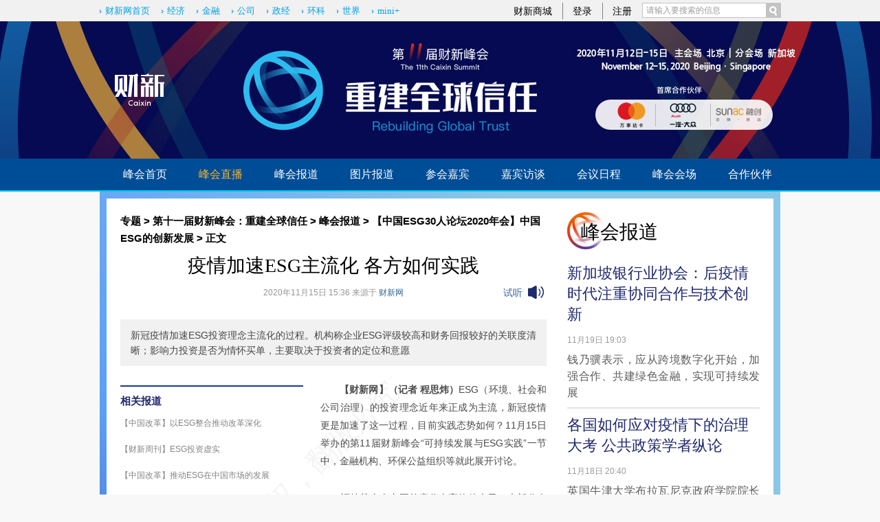

--- FILE ---
content_type: text/html; charset=UTF-8
request_url: http://topics.caixin.com/2020-11-15/101628453.html
body_size: 8574
content:
<!doctype html>





<html xmlns:wb="http://open.weibo.com/wb">
<head>
 <meta http-equiv="Content-Type" content="text/html;charset=utf-8"/>
 <title>疫情加速ESG主流化 各方如何实践_专题频道_财新网</title>
 <script language="javascript" src="//file.caixin.com/webjs/content/redirect.js"></script>
 <link rel="stylesheet" type="text/css" href="//file.caixin.com/file/common/css/common_v2.css"/>
 <link rel="stylesheet" type="text/css" href="//file.caixin.com/independent/summit2020/pc/style_c/summit2020.css"/>
 <link rel="stylesheet" type="text/css" href="//file.caixin.com/webchannel/all/css/dist/content.css"/>
 <link rel="stylesheet" type="text/css" href="//file.caixin.com/webchannel/article/newart.css"/>
 <link rel="stylesheet" type="text/css" href="//file.caixin.com/independent/summit2020/pc/style_c/summitCon2020.css"/>
 <script language="javascript" src="//file.caixin.com/webjs/jquery-1.7.2.min.js"></script>
 <script language="javascript" src="//file.caixin.com/images/phpapp/user/scripts/cookie.js"></script>
 <!--<script language="javascript" src="//file.caixin.com/webjs/common/common_v2.js"></script>-->
 <!--<script language="javascript" src="//file.caixin.com/webjs/content/share_v2.js"></script>-->
 <script language="javascript" src="//file.caixin.com/file/common/js/ads.js"></script>
 <!--<script language="javascript" src="//file.caixin.com/webjs/comment/comment_for_cms_v2.js"></script>-->
 <script language="javascript" src="//file.caixin.com/webchannel/all/js/dist/content.js"></script>
 <base target="_blank" />
 <style>.box_title{text-align:center;} .crumb{float:initial;}</style>
 <SCRIPT LANGUAGE="JavaScript">
 <!--
 var srcinfoid = 101628453;
 var share_desc = encodeURIComponent("疫情加速ESG主流化 各方如何实践");
 var share_title = encodeURIComponent("财新网•专题【疫情加速ESG主流化 各方如何实践】新冠疫情加速ESG投资理念主流化的过程。机构称企业ESG评级较高和财务回报较好的关联度清晰；影响力投资是否为情怀买单，主要取决于投资者的定位和意愿");
 var share_picUrl = encodeURIComponent("https://img.caixin.com/2020-11-15/1605426198706056_560_373.jpg");
 var share_keyword = encodeURIComponent("ESG");
 var share_popUpUrl = encodeURIComponent("http://topics.caixin.com/2020-11-15/101628453.html");
 var share_description = encodeURIComponent("新冠疫情加速ESG投资理念主流化的过程。机构称企业ESG评级较高和财务回报较好的关联度清晰；影响力投资是否为情怀买单，主要取决于投资者的定位和意愿");
 var media = "1";
 var attr = "5";
 
 var price = 0;
 var entity = {"id":101628453,"category":"100300551;101614638;101614645;101625206;101628453","link":"http://topics.caixin.com/2020-11-15/101628453.html","media":1,"channel":145,"ispro":0,"fromchannel":"16,22"};
 //-->
 </SCRIPT>
 
 <!--<script language="javascript" src="https://file.caixin.com/webjs/content/pagebar_v7.js?0.8274260251783334"></script>-->
 <!--<script language="javascript" src="https://file.caixin.com/webjs/content/pagebar_v7_test_v2.js"></script>-->
 
 
 <script language="javascript">
 //$(document).ready(function(){readyContentInfo();});
 </script>
 
 <script type="text/javascript">
 jQuery(function(){
  try{
   addMagazineJourContact("author");
   addCommJourContact("Main_Content_Val","strong");
   addCommJourContact('Main_Content_Val','b');
  }catch(e){}
 });
 </script>
 <style type="text/css">
 /*20170914-------------*/
 /*样式添加*/
 .icon_key,.icon_time{display:inline-block}
 .icon_time{background:url(https://file.caixin.com/webchannel/all/img/icon_time.png) no-repeat 5px 2px;width:20px;height:19px}
 .icon_key{background:url(https://file.caixin.com/webchannel/all/img/icon_key.png) no-repeat 5px 0;width:26px;height:10px;vertical-align:middle}
 /*20170914样式添加02---------------------*/
 </style>
</head>
<body>
 <div class="bg-rightcircle">
  <div class="bg-leftcircle">
   <div class="bg-topline">
    <div class="bg-bottomline">
     <!--top begin-->
     <div class="head">
  <div class="siteNav">
    <div class="siteNavBox">
      <div class="searchBox">
        <form method="get" id="searchform" action="https://search.caixin.com/search/search.jsp" name="searchform">
                            <input class="keyword" name="keyword" id="keyword" type="text" onfocus="if(this.value=='请输入要搜索的信息') this.value='';" onblur="if(this.value=='') this.value='请输入要搜索的信息';" value="请输入要搜索的信息"> <input type="image" onclick="if(document.getElementById('keyword').value=='请输入要搜索的信息'){document.getElementById('keyword').value=''};" src="//file.caixin.com/file/content/images/new/button_search.png">
                        </form>
      </div>
      <ul class="loginInfo" id="showLoginId">
      </ul>
      <script src="//file.caixin.com/webjs/common/cookie_head.js" type="text/javascript"></script>
      <div class="quickMenu"> <a href="https://www.caixin.com/">财新网首页</a> <a href="https://economy.caixin.com/">经济</a> <a href="https://finance.caixin.com/">金融</a> <a href="https://companies.caixin.com/">公司</a> <a href="https://china.caixin.com/">政经</a> <a href="https://science.caixin.com/">环科</a> <a href="https://international.caixin.com/">世界</a> <a href="https://mini.caixin.com/">mini+</a> </div>
      <div class="clear"></div>
    </div>
  </div>
</div>
<img style="width:0;height:0;overflow:hidden;display:block" src="//file.caixin.com/file/weixin/cx_logo.jpg" alt="财新传媒">
     <!--top end-->
     <!--内容 begin-->
     <div class="mainBox">
      <!--头部广告 b-->
      
      <!--头部广告 e-->			
      <!--导航 begin-->
      <div class="top_box">
       <div class="en"></div>
      </div>
       <div class="top_nav">
 <div class="nav_box">
  <ul class="cf">
   <li id="tag_1"><a href="//topics.caixin.com/2020/caixin_summit2020/">峰会首页</a></li>
   <li id="tag_2"><a href="//topics.caixin.com/2020/4638/101619685/">峰会直播</a></li>
   <li id="tag_3"><a href="//topics.caixin.com/2020/4638/101614645/">峰会报道</a></li>
   <li id="tag_4"><a href="//topics.caixin.com/2020/4638/101614676/">图片报道</a></li>
   <li id="tag_5"><a href="//topics.caixin.com/2020/4638/101614646/">参会嘉宾</a></li>
   <li id="tag_6"><a href="//topics.caixin.com/2020/4638/101614648/">嘉宾访谈</a></li>
   <li id="tag_7"><a href="//topics.caixin.com/2020/4638/101614647/">会议日程</a></li>
   <li id="tag_8"><a href="//topics.caixin.com/2020/4638/101614682/">峰会会场</a></li>
   <li id="tag_9"><a href="//topics.caixin.com/2020/4638/101614681/">合作伙伴</a></li>
  </ul>
 </div>
</div>
      <!--导航 end-->
      
      <div class="topConBg02">
       <div class="borderGreen">
        <div class="summitMainCon">
         <div class="maincon">
         	<div class="bgWhite cf">
          <div class="lf">
           <div class="crumb">
            <span><a href='http://topics.caixin.com/' target='_self'>专题</a> &gt; </span><span><a href='http://topics.caixin.com/2020/caixin_summit2020/' target='_self'>第十一届财新峰会：重建全球信任</a> &gt; </span><span><a href='http://topics.caixin.com/2020/4638/101614645/' target='_self'>峰会报道</a> &gt; </span><span><a href='http://topics.caixin.com/2020/4638/101625206/' target='_self'>【中国ESG30人论坛2020年会】中国ESG的创新发展</a> &gt; </span>正文
           </div>
           <!--普通正文-->
           <div>
            <!--文章内容 begin-->
            <div id="the_content" class="article">
             <div id="conTit">
              <h1>疫情加速ESG主流化 各方如何实践
              
              <em class="icon_key"></em>
              
              
              </h1>
              <div class="artInfo" id="artInfo">
               
               2020年11月15日 15:36
               
               来源于
               <a href=http://www.caixin.com target=_blank>财新网</a>
               
               
               <!-- 新版音频播放器代码 begin -->
               
               <div class="voice-tip">可以听文章啦！</div><div class="vioce-box-cons"><div class="voice-icon"></div></div>
               <script src="https://file.caixin.com/webjs/soundmanager2-nodebug-jsmin.js"></script>
               <script language="javascript">
               var voiceSrc= "http://audio.caixin.com/caixin/453/rtOoObl8maAijok1ApbH.mp3";
               var audioStatus = "2";
               
               $('.vioce-box-cons').hide();
               
               
               </script>
               <script language="javascript" src="https://file.caixin.com/webjs/audio/audioPlayerVoice.js"></script>
               
               <!-- 新版音频播放器代码 end -->
              </div>
             </div>
             
             <div id="subhead" class="subhead">新冠疫情加速ESG投资理念主流化的过程。机构称企业ESG评级较高和财务回报较好的关联度清晰；影响力投资是否为情怀买单，主要取决于投资者的定位和意愿</div>
             
             <div class="video_text_box">
              
   <div class="media pip_none">
    <dl class="media_pic">
     <dt><img data-src="https://img.caixin.com/2020-11-15/1605426198706056_480_320.jpg" class="cx-img-loader"/></dt>
     <dd>2020年11月15日，北京，中国ESG30人论坛2020年会“可持续发展与ESG实践”专题讨论现场。图/财新传媒</dd>
    </dl>
   </div>
  
             </div>
             <div class="content">
              <!--bankuai begin-->
              <div class="pip">
               <a name="xiangguan"></a><div name="pIpObj" class="pip_rel pip_none"><dl><dt>相关报道</dt><dd><a href="http://cnreform.caixin.com/2020-09-04/101601272.html">【中国改革】以ESG整合推动改革深化</a></dd><dd><a href="http://weekly.caixin.com/2020-05-23/101557812.html">【财新周刊】ESG投资虚实</a></dd><dd><a href="http://cnreform.caixin.com/2019-11-04/101478417.html">【中国改革】推动ESG在中国市场的发展</a></dd><dd><a href="http://topics.caixin.com/2020-11-15/101628435.html">中证金融研究院马险峰：中国ESG投资刚起步 资本市场大有可为</a></dd><dd><a href="http://topics.caixin.com/2020-11-15/101628362.html">叶燕斐：ESG实践需建立具体标准和平台</a></dd><dd><a href="http://video.caixin.com/2020-11-15/101628354.html">【峰会·观点】陈文辉：中国ESG投资进入责任和收益共赢时代，新能源车就是个例子</a></dd><dd><a href="http://video.caixin.com/2020-11-15/101628345.html">【峰会•观点】史美伦：国际投资者会对中国上市公司ESG工作提出更高要求</a></dd></dl></div>
               
               <div class=""> 
 <script language="javascript"> 
  ads_display(3708);
 </script> 
</div>
              </div>
              <!--bankuai end-->
              <div class="textbox">
               
               <div id="Main_Content_Val" class="text">
                <P>　　<B>【财新网】（记者 程思炜）</B>ESG（环境、社会和公司治理）的投资理念近年来正成为主流，新冠疫情更是加速了这一过程，目前实践态势如何？11月15日举办的第11届财新峰会“可持续发展与ESG实践”一节中，金融机构、环保公益组织等就此展开讨论。</P>
<P>　　福特基金会中国首席代表高倩倩表示，大部分人接触ESG已有一段时间，由于气候变化、新冠疫情带来的的社会经济影响，现在ESG又成为一个主流。在投资标准方面，应该在财务投资以及社会影响力间取得平衡。今年福特基金会一大举措就是，筹集很多钱支持那些疫情中受到影响的机构，同时也更加关注社会投资的机会，比如ESG、绿色金融等。</P>
               </div>
              </div>
             </div>
             <!--杂志购买 begin-->
             
             <!--全站公用文章页收费框碎片-->
<script>
    if(typeof tempType === 'undefined'){
       var tempType='default';
    }
    
</script>
<div id="chargeWall" class="payreadwarp">
   <div class="content"></div>
  </div>
<div id="pay-layer-ad" style="display:none;">
    <script>ads_display(3422)</script>
</div>
<div id="pay-layer-pro-ad" style="display:none;">
    <script>ads_display(3940)</script>
</div>
  <div id="pay-box" class="mask">
   <div class="dialoguebox">
    <em class="maskclose"></em>
      <div class="middle">
           <p></p>
           <div class="middlewarn"></div>
           <div class="types"></div>
          </div>
      </div>
        </div>
       <!--<script src="//file.caixin.com/pkg/cx-pay-layer/js/chunk-vendors.js"></script>-->
<script src="//file.caixin.com/pkg/cx-pay-layer/js/pc.js?v=5.15.421933"></script>
<script src="https://ask.caixin.com/js/ai_pc.js"></script>
             
             <!--杂志购买 end-->

<P style="font-size:16px;">  [查看更多峰会报道，请访问本届财新峰会首页。
<b> <A href="http://topics.caixin.com/2020/caixin_summit2020/" target="_blank" style="color:#f8ad18">可点此打开</A> </b>。] </P>

<br>
             <div id="pageNext" class="page">
              
             </div>
             <div class="idetor">责任编辑：于海荣 | 版面编辑：杨胜忠</div>
             <script>
(function(){
	if(! entity||!entity.fromchannel)return;
	var fromchannel = entity.fromchannel.split(',').sort().toString();
	var adid = 0;

	switch(fromchannel){
		case '20':adid = 3269;
		break;
		case '21':adid = 3271;
		break;
                case '15':adid = 3270;
		break;
		case '19':adid = 3266;
		break;
		case '16,19':adid = 3266;
		break;
		case '16,19,22':adid = 3266;
		break;
		case '16':adid = 3267;
		break;
		case '16,22':adid = 3267;
		break;
		case '22':adid = 3268;
		break;
	}
	if(entity.ispro!=0){
		adid = 3268;
	}

	if(adid){
		ads_display(adid);
	}	
})()
</script>
            </div>
            <!--文章内容 end-->
            <div class=""> 
 <script language="javascript"> 
  ads_display(3709);
 </script> 
</div>
            <div style="clear:both;">
             
             <!--新浪微博 begin-->
             <style>
/*----------------------------20131217--------------------------*/
.fenxiangRig ul{ overflow:hidden; zoom:1;}
.fenxiangRig li{ float:right; margin-left:5px; color:#fff; height:25px; line-height:25px; padding:0 8px;}
.fenxiangRig li a{ color:#fff;}
.fenxiangRig li.blueBg{ background:#0098d6;}
.fenxiangRig li.redBg{ background:#df2029;}
.fenxiangRig li.greenBg{ background:#60c426;}
</style>
<div style="clear:both;"> 
 <!--新浪关注 begin-->
 <div style="float:left;">
  <wb:follow-button uid="1663937380" type="gray_2" width="136" height="24" ></wb:follow-button>
 </div>
 <!--新浪关注 end--> 
 <div style="float:right;" class="fenxiangRig">
  <ul>
<!--<li class="blueBg"><a href="javascript:void(0);" onClick="caingPostShare('qqweibo',share_title,share_description,share_popUpUrl,share_picUrl);" target="_self">分享到腾讯微博</a></li>-->
   <li class="redBg"><a href="javascript:void(0);" onClick="caingPostShare('tsina',share_title,share_description,share_popUpUrl,share_picUrl);" target="_self">分享到新浪微博</a></li>
   <li class="greenBg"><a style="cursor:pointer;" class="wx-share-btn">分享到微信朋友圈</a></li>
  </ul>
  <script language="javascript">
   var jiathis_config = {url:decodeURIComponent(share_popUpUrl)}; 
  </script> 

 </div>
<div style="clear: both;"></div>
</div>
<script src="//file.caixin.com/webjs/layer/layer.js"></script>
<script src="//file.caixin.com/webjs/jquery.qrcode.min.js"></script>
<script>
    $('.wx-share-btn').click(function(){
        layer.open({
            title:'',
            type:1,
            content:'<div class="wx-share-qr" style="width:260px;height:260px;padding:20px;"></div>' ,
            success: function(layero, index){
                $('.wx-share-qr').qrcode({
                    width: 260,
                    height: 260,
                    text: location.origin+location.pathname
                });
            }
        });
    })
</script>	  
             <!--新浪微博 end--> 
             <div class="clear"></div>
              
             <br>
<div class="midLeftAd">
  <script language="javascript"> 
      ads_display(4064)
   </script>
</div>
             
             
            </div>
            <div>
             <!--评论 begin-->
             <a name="gocomment"></a>
             <div id="comment" class="comment"></div>
             <script>
             showComments(100,101628453,'http://comment.caixin.com/allcomments/101628453.html');
             </script>
             <!--评论 end-->
            </div>
           </div>
          </div>
          <div class="ri">
           <div class="fhbd">
            <!--广告1-->
            <div class=""> 
 <script language="javascript"> 
  ads_display(3618);
 </script> 
</div>
            <!--峰会报道-->
            <div class="fhbd">
 <h2 class="tit-middle"><a href="//topics.caixin.com/2020/4638/101614645/">峰会报道</a></h2>
 <dl>
        <dt><a href="http://topics.caixin.com/2020-11-19/101630212.html">新加坡银行业协会：后疫情时代注重协同合作与技术创新 </a>
        </dt>
        <dd><span>11月19日 19:03</span>
        <p><a href="http://topics.caixin.com/2020-11-19/101630212.html">钱乃骥表示，应从跨境数字化开始，加强合作、共建绿色金融，实现可持续发展</a>
        </p></dd>
        </dl><dl>
        <dt><a href="http://topics.caixin.com/2020-11-18/101629846.html">各国如何应对疫情下的治理大考 公共政策学者纵论 </a>
        </dt>
        <dd><span>11月18日 20:40</span>
        <p><a href="http://topics.caixin.com/2020-11-18/101629846.html">英国牛津大学布拉瓦尼克政府学院院长林奈莉表示，一些疫情前看似拥有良好医疗应急系统的国家，如美国和欧盟国家，表现的远远低于预期</a>
        </p></dd>
        </dl><div class="jbft"> <ul><li><a href="http://topics.caixin.com/2020-11-18/101629554.html">美投资机构：未来20年看好中国科技企业</a></li><li><a href="http://topics.caixin.com/2020-11-17/101629227.html">编程猫李天驰：线上教育的标品化有助于教育公平</a></li><li><a href="http://topics.caixin.com/2020-11-17/101628963.html">中银国际李彤：金融市场面临数字化转型</a></li></ul></div>
</div>
            <!--广告2-->
            <div class=""> 
 <script language="javascript"> 
  ads_display(3707);
 </script> 
</div>
            <!--图片报道-->
            <div class="tpbd02">
 <h2 class="tit-middle"><a href="//topics.caixin.com/2020/4638/101614676/">图片报道</a></h2>
 <ul class="pic-list02">
  <ul class="pic-list02"><li><a href="http://photos.caixin.com/2020-11-15/101628531.html"><img src="https://image1.caixin.com/2020-11-15/1605444613227990_145_97.jpg"><span>财新夜话：重启经济引擎（下半场）</span></a></li><li><a href="http://photos.caixin.com/2020-11-15/101628490.html"><img src="https://image1.caixin.com/2020-11-15/1605429799718811_145_97.jpg"><span>中国ESG30人论坛：可持续发展与ESG投资</span></a></li><li><a href="http://photos.caixin.com/2020-11-15/101628459.html"><img src="https://image1.caixin.com/2020-11-15/1605426368178634_145_97.jpg"><span>2020国际投资论坛：逆周期下的资产配置策略</span></a></li><li><a href="http://photos.caixin.com/2020-11-15/101628446.html"><img src="https://image1.caixin.com/2020-11-15/1605424138096524_145_97.jpg"><span>防疫下的新加坡分会场</span></a></li><li><a href="http://photos.caixin.com/2020-11-15/101628439.html"><img src="https://image1.caixin.com/2020-11-15/1605422991188263_145_97.jpg"><span>第十一届财新峰会·新加坡分会场</span></a></li><li><a href="http://photos.caixin.com/2020-11-15/101628395.html"><img src="https://image1.caixin.com/2020-11-15/1605414575782040_145_97.jpg"><span>2020国际投资论坛：中概股回归</span></a></li><li><a href="http://photos.caixin.com/2020-11-15/101628374.html"><img src="https://image1.caixin.com/2020-11-15/1605412524487317_145_97.jpg"><span>2020国际投资论坛</span></a></li><li><a href="http://photos.caixin.com/2020-11-15/101628325.html"><img src="https://image1.caixin.com/2020-11-15/1605407704254839_145_97.jpg"><span>中国ESG30人论坛：可持续发展与ESG实践和投资</span></a></li></ul>
 </ul>
</div>
           </div>
          </div>
        </div>
         </div>
        </div>
       </div>
       <!--底部 begin-->
         
       <div class="bottom">
						<div class="borderGreen">
							<div class="copyright">财新网所刊载内容之知识产权为财新传媒及/或相关权利人专属所有或持有。未经许可，禁止进行转载、摘编、复制及建立镜像等任何使用。 <br>
								<a href="http://download.caixin.com/upload/icp2015.PDF">京ICP证090880号</a> 京ICP备：10026701 | 京公网安备11010502000347 |
								<a href="http://download.caixin.com/upload/gdxk2015.pdf">广播电视节目制作经营许可证：京第01015号</a> |
								<a href="http://download.caixin.com/upload/cbw2015.pdf">出版物经营许可证：第直100013号</a><br> Copyright 财新网 All Rights Reserved 版权所有 复制必究
							</div>
						</div>
						<div class="navBottom">
							<a href="http://corp.caixin.com/aboutus/">关于我们</a> |
							<a href="http://corp.caixin.com/joinus/">加入我们</a> |
							<a href="http://corp.caixin.com/fellowship/">财新国际奖学金</a> |
							<a href="http://service.caixin.com/usermanage/guestbookadd">意见与反馈</a> |
							<a href="http://service.caixin.com/contribute/">提供新闻线索</a> |
							<a href="http://corp.caixin.com/contactus/">联系我们</a> |
							<a href="http://other.caixin.com/links/">友情链接</a>
						</div>
						<div class="logo"><img src="https://file.caixin.com/file/content/images/new/logo_bottom.png" alt=""></div>
					</div>
       <!--caixin analytics start-->
<script type="text/javascript" src="//files.caixin.com/webjs/common/caixinlog.js"  crossorigin="anonymous"></script>
<!--caixin analytics end-->
<script>
  var cxuid = getCookie("SA_USER_UID");
</script>

<!-- finder -->
    <script>
        (function(win, export_obj) {
            win['LogAnalyticsObject'] = export_obj;
            if (!win[export_obj]) {
                var _collect = function() {
                    _collect.q.push(arguments);
                }
                _collect.q = _collect.q || [];
                win[export_obj] = _collect;                
            }
            win[export_obj].l = +new Date();
        })(window, 'collectEvent');
        //兼容gio 
        window.gio = function(gioType, eventName, eventData){
            if (eventData && typeof eventData === 'object' && !Array.isArray(eventData)) {
                var newEventData = {};
                for (const key in eventData) {
                    if (eventData.hasOwnProperty(key)) {
                        var newKey = key.replace(/_var$/, '');
                        newEventData[newKey] = eventData[key];
                    }
                }
                eventData = newEventData;
            }
            window.collectEvent(eventName, eventData);
        };

        //迁移gio
     (function(win){
        var cxname = getCookie("SA_USER_NICK_NAME");
        if(cxuid && cxname ){
            //gio('setUserId', cxuid);
        }

       //当天文章统计
        var pubDateArr = location.pathname.match(/\d{4}-\d{2}-\d{2}/);
        if(pubDateArr){
                var pubDate = pubDateArr[0];
                var nowDate = new Date().toISOString().slice(0,10);
                if(pubDate==nowDate){
                    setTimeout(function(){
                        gio('track','todayarticle',{ todayarticleid: srcinfoid+'', viewtime:nowDate, viewuser:GetCookieValue("SA_USER_UID")||"0" });
                    },2000);
                }
        }

    })(window);
    </script>
    <script async src="https://lf3-data.volccdn.com/obj/data-static/log-sdk/collect/5.0/collect-rangers-v5.2.1.js"></script>
    <script>
        window.collectEvent('init', {
            app_id: 20006078, // 参考2.1节获取，注意类型是number而非字符串
            channel_domain: 'https://gator.volces.com', // 设置数据上送地址
            log: true, // true:开启日志，false:关闭日志
            autotrack: true, // 全埋点开关，true开启，false关闭
            enable_stay_duration: true, //停留时长
        });
        // 此处可添加设置uuid、设置公共属性等代码
        window.collectEvent('start'); // 通知SDK设置完毕，可以真正开始发送事件了
        window.collectEvent('config', {
            user_unique_id: cxuid || null  
        });

        var path= '';
        var isarticle = '';
        if(getCookie('FROM_CHINA') == 'false'){
            path = location.href
            if(entity.type == 2) {   
                isarticle = "article"
            }
            gio('track', 'oversea_views', {'path': path, 'articleType_var':isarticle,'viewuser': cxuid || '0'})
        }
    </script>
<!-- finder end -->
       <!--底部end-->
      </div>
     </div>
    </div>
   </div>
  </div>
 </div>
 <!--内容 end-->
<script type="text/javascript" src="//file.caixin.com/independent/summit2020/pc/js_c/summit2020.js"></script>
 
</body>
</html>


--- FILE ---
content_type: text/css
request_url: http://file.caixin.com/independent/summit2020/pc/style_c/summit2020.css
body_size: 9450
content:
@charset "utf-8";
/* */

body{font-family: arial, "微软雅黑"; background: #f2f2f2;}
.summitMainCon{margin: 0 auto;position: relative}
.yicheng, .jiabin, .wjhg{padding: 20px 30px;background: #fff;}
.yicheng{padding: 20px 10px 10px 30px;}
.bgWhite{background: #fff;padding: 20px 20px 5px;}
.bgWhite_index{background: #fff;padding: 0;}
.head{padding: 0;}
.cf:after, .cf:before{content: " ";display: table;}
.cf:after{clear: both}
.cf{*zoom: 1;}

/*bg*/

.tit-left{background: url(../img/tit_icon.png) no-repeat 0 0;padding: 18px 0 0 20px;}
.tit-left span, .tit-middle span, .tit-right span{font-weight: bold;}
.tit-middle{background: url(../img/tit_icon.png) no-repeat 0 0;padding-top: 18px;padding-left: 20px;}
.tit-right{background: url(../img/tit_icon.png) no-repeat 0 0;width: 208px;padding: 18px 0 0 20px;}
h2{height: 56px; font-size: 28px;color: #000;padding: 28px 0 0 0;font-weight: normal;}
h2 .tit_icon img{margin-left: 5px;}
h2 a{color: #000;}
h2 a:hover{color: #eb8c14;}
.mainBox02{background: url("//file.caixin.com/independent/summit2017/images/tit_bg02.png") no-repeat center top;}
.summit_tit02{width: 990px;margin: 10px auto 30px;text-align: center;}
.mainbox1{overflow: hidden;zoom: 1;clear: both;padding: 0 30px 0;background: #fff;}
.mainbox1 .leftbox{float: left;width: 670px;margin: 10px 0 0;}
.mainbox1 .lf{float: left;width: 340px;}
.mainbox1 .mi{float: right;width: 280px;margin-right: 20px;}
.mainbox1 .ri{float: right;width: 250px;margin: 10px 0 0;}
.mainbox2{overflow: hidden;zoom: 1;padding: 10px 20px 10px 30px;background: #fff;margin-bottom: 20px;width: 990px;margin: 0 auto; box-sizing: border-box;}
.mainbox2 .ri{float: right;width: 250px;display: none;}
.path{font-size: 14px;padding-bottom: 10px;color: #fff;}
.path a{color: #fff;}

/*ad*/

.middle-ad{margin: 0 auto 5px;overflow: hidden;}
.middle-ad img{width: 100%;}
.rightAd{margin-bottom: 20px;}
.tongAd{margin: 20px 0;}

/* top */

.top_box{position: relative; background: #050a51 url("../img/top_img.jpg") no-repeat center top;height: 200px;}
.top_box .en{font-size: 14px;color: #fff;width: 990px;margin: 0 auto;text-align: right;height: 40px;line-height: 40px;}
.top_box .en a{color: #fff;}
.top-ad{width: 990px;margin: 0 auto; padding-top: 20px;}
.fixednav{position: fixed;left: 0;top: 0;z-index: 1000;}

/* 右侧功能条 */

.functionList{position: fixed;z-index: 100;right: 20px;top: 450px;width: 100px;height: 300px;background: #fff;box-shadow: 3px 3px 3px #999;padding: 10px;}

/*导航*/

.top_nav{color: #fff;/*padding: 240px 0 0;*/
  padding: 0;border-bottom: 2px solid #00c7e9;}
.fixed{position: fixed;width: 100%;z-index: 100;left: 0;top: 0;}
.nav_box{background: #004d97;}
.nav_box ul{width: 990px;margin: 0 auto;color: #fff;font-size: 16px;}
.nav_box li{float: left;width: 88px;text-align: center;height: 46px;line-height: 46px;margin-left: 22px;}
.nav_box ul li:nth-child(2), .nav_box ul li:nth-child(2) a{color: #F7B333;}
.nav_box ul li.current:nth-child(2), .nav_box ul li.current:nth-child(2) a{color: #fff;}
.nav_box li.current{background: #00c7e9;}
.nav_box li a{color: #fff}
.nav_box02{background: #000;color: #fff;font-size: 16px;}
.nav_con{width: 990px;overflow: hidden;margin: 0 auto;}
.nav_con li{float: left;width: 100px;text-align: center;height: 46px;line-height: 46px;margin-left: 22px;}
.nav_con li.current{background: url("//file.caixin.com/independent/summit2017/images/nav_cur.png") no-repeat center top;}
.nav_con li a{color: #fff}

/* 头条 */

.toutiao_box{padding: 10px 30px 0}
.zxtt-tit{font-size: 28px;color: #000;background: url(../img/tit_icon.png) no-repeat 0 0;height: 45px;padding: 18px 0 10px 20px;margin: 10px 0 0 0;}
.zxtt-tit span{font-weight: bold;}
.zxtt-tit a{color: #000}
.topNews{height: 530px;overflow: hidden;margin-bottom: 10px;background: #fff;}
.topNews .lf{float: left;width: 350px;margin-top: -26px;overflow: hidden;zoom: 1;}
.topNews .lf dl{padding: 18px 0;border-bottom: solid 1px #E3E3E3;margin-bottom: -1px;}
.topNews .lf dt{font-family: "微软雅黑";font-size: 24px;line-height: 150%;color: #1f286f;}
.topNews .lf dt a{color: #1f286f;}
.topNews .lf dd span{display: block;color: #9b9b9b;padding: 5px 0 6px;}
.topNews .lf dd p{font-size: 16px;text-align: justify;text-justify: inter-ideograph;line-height: 24px;color: #4a4a4a;}
.topNews .lf dd p a{color: #fff;}
.topNews .ri{position: relative;float: right;width: 560px;height: 365px;}
#focuce_info li{display: none;}
#focuce_info li:first-child{display: block;}
#focuce_info a img{display: block;width: 560px;height: 310px;}
#focuce_info a span{width: 540px;height: 25px;line-height: 25px;padding: 0 10px;font-family: "微软雅黑";color: #ffffff;font-size: 24px;}
#focuce_num{position: absolute;right: 20px;bottom: 80px;z-index: 1000;}
#focuce_num li{float: left;width: 8px;height: 8px;background: #999;border-radius: 4px;cursor: pointer;margin-left: 7px;}
#focuce_num li.cur{background: #fff;}
.luboBg{width: 530px;background: #1f286f;height: 65px;line-height: 65px;position: absolute;bottom: 0;left: 0;z-index: 50;overflow: hidden;white-space: nowrap;text-overflow: ellipsis;color: #ffffff;font-size: 20px;padding: 0 10px 0 20px;}
.luboBg a{color: #ffffff;}

/* 内容 */

.borderGreen{width: 990px;margin: 0 auto;}
.pad_top{/*padding-top: 70px;*/
  padding-top: 20px}
.titBox{position: relative;z-index: 0;}
.titBox h1{background: url(//file.caixin.com/caixin/css/topic/summit2015/images/tit_bg.png) no-repeat left top;width: 151px;height: 112px;padding: 45px 0 0 0;position: absolute;z-index: 10;left: -100px;top: 0;color: #fff;font-size: 26px;font-weight: normal;line-height: 108%;text-align: center;}

/* 峰会报道 */

.fhbd{margin-bottom: 20px;}
.fhbd dl{padding: 0 0 9px;margin-bottom: 9px;border-bottom: solid 2px #E3E3E3;}
.fhbd dt{font-size: 22px;line-height: 140%;font-family: "微软雅黑";color: #1f286f;}
.fhbd dt a{color: #1f286f;}
.fhbd dt a:hover{color: #eb8c14;}
.fhbd dd span{display: block;color: #9b9b9b;padding: 12px 0 6px;}
.fhbd p{text-align: justify;text-justify: inter-ideograph;font-size: 16px;line-height: 150%;color: #5c5c5c;}
.fhbd p a{color: #5c5c5c;}
.fhbd p a:hover{color: #EB8C14;}
.fhbd ul{padding-top: 12px;font-size: 14px;line-height: 24px;}

/* 数字新闻 */

.szxw{margin-bottom: 20px;}
.szxw dl{margin-top: 15px;}
.szxw dt img{display: block;width: 340px;height: 205px;}
.szxw dd{padding-top: 10px;font-size: 18px;color: #1F286F;line-height: 130%;margin: 0 0 15px 0;}
.szxw dd a{color: #1F286F;}
.szxw dd a:hover{color: #eb8c14;}
.szxw li{font-size: 14px;color: #1f286f;margin: 10px 0;background: url(//file.caixin.com/independent/summit2017/images/list_icon.png) no-repeat 0 5px;padding: 0 0 0 29px;line-height: 180%;overflow: hidden;white-space: nowrap;text-overflow: ellipsis;}
.szxw li a{color: #1f286f;}
.szxw li a:hover{color: #eb8c14;}

/* 嘉宾访谈 */

.jbft{margin: 5px 0 20px 0;}
.jbft h2{margin: 0 0 7px;}
.jbft dl{padding: 7px 0 4px;}
.jbft dt{float: left;margin-right: 10px;}
.jbft dt img{display: block;width: 70px;height: 70px;border: 1px solid #8bc7e7;border-radius: 8px;}
.jbft dd h4{font-size: 14px;color: #1f286f;margin-bottom: 5px;font-weight: normal;}
.jbft dd h4 a{color: #1f286f;}
.jbft dd h4 a:hover{color: #eb8c14;}
.jbft dd p{text-align: justify;color: #5c5c5c;}
.jbft dd p a{color: #5c5c5c;}
.jbft dd p a:hover{color: #eb8c14;}
.jbft ul{padding-top: 10px;line-height: 24px;font-size: 14px;}
.jbft li{font-size: 14px;line-height: 180%;height: 30px;overflow: hidden;white-space: nowrap;text-overflow: ellipsis;}
.jbft li::before{display: inline-block;content: '';width: 14px;height: 14px;border: 2px solid #17A4EA;border-radius: 7px;box-sizing: border-box;vertical-align: middle;margin-right: 5px;}
.jbft ul a{color: #1f286f;}

/* 视频 */

.spbd{margin-bottom: 20px;}
.spbd dt{height: 190px; background: #000;overflow: hidden}
.spbd dd{padding: 10px 0 10px 0;font-size: 20px;line-height: 140%;color: #1f286f;}
.spbd dd a{color: #1f286f;}
.spbd dd a:hover{color: #eb8c14;}
.spbd ul{padding-top: 5px;font-size: 14px;color: #1f286f;}
.spbd li a{color: #181818;}
.spbd li a:hover{color: #181818;}
.videoTit li{background: url(../img/ico_video.png) no-repeat 0 3px;padding: 3px 0 20px 30px;overflow: hidden;white-space: nowrap;text-overflow: ellipsis; font-size: 18px;color: #181818;}

/* 微新闻 */

.vnewsBox, .sports-agenda{margin-bottom: 20px;}
.vnewsBox h2{position: relative;zoom: 1;}
.cxWeibo{padding: 0 10px;}
.weiboImg img{border: 1px solid #d3d3d3;padding: 5px;}
.cxWeibo li{padding: 5px 0;border-bottom: 1px solid #f1f1f1;color: #5C5C5C;}
.cxWeibo li a{color: #5C5C5C;}
.cxWeibo li a:hover{color: #1F286F;}
.cxWeibo .date{overflow: hidden;zoom: 1;}
.cxWeibo .date span{float: left;color: #9b9b9b;}
.cxWeibo .date p{float: right;color: #9b9b9b;}
.cxWeibo .date p a{color: #9b9b9b;}
.cxWeibo .date p a:hover{color: #eb8c14;}
.addGz{color: #fff;background: #0072bc;height: 20px;line-height: 20px;cursor: pointer;padding: 0 5px;font-size: 12px;letter-spacing: 1px;margin-top: 6px;}
.guanzhuBox{overflow: hidden;zoom: 1;}
.guanzhuBox h2 {}
.guanzhuBox span{cursor: pointer;float: right;display: block;}
.guanzhuBox #weibo_guanzhu {}
.tuijian_c span{color: #858585;}
.indexMainConri h3{height: 31px;line-height: 31px;background: #f1f1f1;padding-left: 10px;margin-bottom: 10px;font-weight: bold;border-bottom: solid 2px #0072bc;color: #0072bc;margin-bottom: 10px;font-size: 14px;}
.attention{position: relative;}
.attention em{display: block;position: absolute;z-index: 5;right: 0;top: 10px;}

/*首页会议日程 */

.fhrc{margin-bottom: 20px;}
.inter{background: #4a4a4a;height: 28px;line-height: 28px;border: 1px solid #fff;border-radius: 20px;width: 100px;margin: 20px auto 20px;text-align: center;color: #fff;}
.fhrc .tab{overflow: hidden;zoom: 1;padding-top: 15px;}
.fhrc .tab li{float: left;width: 40px;height: 56px;line-height: 42px;background: url(//file.caixin.com/independent/summit2017/images/data_bg.png) no-repeat 0 0;margin: 0 20px;text-align: center;font-size: 12px;cursor: pointer;font-family: "微软雅黑";}
.fhrc .tab li.current{background: url(//file.caixin.com/independent/summit2017/images/data_bg_cur.png) no-repeat 0 0;color: #fff;}
.fhrc .shut{height: 36px;line-height: 36px;overflow: hidden;background: #cbcbcb url(//file.caixin.com/independent/summit2017/images/arrow_right.jpg) no-repeat right 0;padding: 0 30px 0 10px;margin-top: 1px;cursor: pointer;color: #fff;}
.fhrc .open{height: 36px;line-height: 36px;background: #C7BC9A;padding: 0 10px;margin-top: 1px;cursor: pointer;color: #1F286F;border-bottom: 1px solid #fff;overflow: hidden;}
#column18 .con, #column19 .con, #column20 .con, #column21 .con{overflow: auto;background: #e9e9e9;color: #1F286F;}
#column18 .con, #column20 .con{height: 350px;}
#column19 .con{height: 350px;}
#column21 .con{height: 350px;}
#column18 a, #column19 a, #column20 a, #column21 a{color: #fff;}
.fhrc .con dl{padding: 10px 10px 0;}
.fhrc .con dt{/*font-size: 18px;*/
  }
.fhrc .con dd{padding-bottom: 15px;line-height: 26px;}
.fhrcTab{margin: 0 0 3px;}
.fhrc .con i{color: #000;font-style: normal;font-weight: bold}

/* 图片报道 */

.tpbd{overflow: hidden;width: 990px;margin: 0 auto;}
.tpbd ul{overflow: hidden;zoom: 1;width: 970px;}
.tpbd li{float: left;display: inline;width: 180px;margin: 0 8px 10px 0;}
.tpbd li img{display: block;width: 178px;height: 119px;margin-bottom: 5px;}
.tpbd li span{display: block;font-size: 14px;line-height: 150%;height: 40px;overflow: hidden;color: #000;}
.pic-list{width: 1500px;}

/* 农行 */

.nonghang{background: #f9f9f9;margin-bottom: 20px;}
.nonghang dl{padding: 12px 15px;border-bottom: solid 1px #e0e0e0;}
.nonghang dt{font-size: 14px;font-weight: bold;}
.nonghang dd{text-align: justify;}
.nonghang .more{background: #f3f3f3;padding: 5px 15px;border-top: solid 1px #ffffff;margin-top: -1px;text-align: right;}
.nonghang .more img{vertical-align: middle;}
.nonghang .more a{color: #858585;}

/* 主题演讲 */

.zhuti{padding: 0 30px 0;background: #fff;}
.zhuti h3{background: url(../img/tit_icon.png) no-repeat 0 0;height: 65px; padding: 18px 0 0 20px;font-size: 28px;color: #000;font-weight: normal;margin-bottom: 15px;}
.zhuti h3 a{color: #000;}
.zhuti h3 span, .zhuti1 h3 span{font-weight: bold;}
.zhuti1 h3, .zhuti1 h3 a{color: #fff;}
.zhuti1{background: #001a3e;padding: 15px 30px}
.zhuti1 .lf{float: left;width: 460px;}
.zhuti1 .ri{float: right;width: 460px;}
.zhuti1 .pic{float: left;margin-right: 15px;}
.zhuti1 .pic img{display: block;width: 160px;height: 107px;}
.zhuti1 .txt h4{font-family: "微软雅黑";font-size: 20px;line-height: 140%;font-weight: normal;color: #fff;}
.zhuti1 .txt h4 a{color: #fff}
.zhuti2{padding-bottom: 20px;}
.zhuti2 .txt dt a{color: #1F286F;}
.zhuti1 .txt span{display: block;padding: 12px 0 6px;color: #fff;}
.zhuti1 .txt p{text-align: justify;font-size: 16px;color: #abaaab;line-height: 150%;height: 45px;overflow: hidden;}
.zhuti2 .txt p a{color: #5C5C5C;}
.zhuti1 .txt p a{color: #abaaab;}
.zhuti1 .txt p a:hover, .zhuti2 .txt dd p a:hover{color: #eb8c14;}
.zhuti1 .txt ul{padding-top: 5px;line-height: 24px;font-size: 14px;}
.zhuti1 .txt ul a{color: #336699;}
.zhuti1 .txt ul a:hover{color: #eb8c14;}
.zhuti2 .lf{float: left;width: 660px;}
.zhuti2 .ri{float: right;width: 230px;background: #F2F2F2;padding: 10px 10px 0;overflow: hidden;zoom: 1;}
.zhuti2 .pic{float: left;margin-right: 15px;}
.zhuti2 .pic img{display: block;width: 266px;height: 177px;}
.zhuti2 .txt dl{padding-bottom: 7px;}
.zhuti2 .txt dt{font-family: "微软雅黑";font-size: 20px;line-height: 140%;color: #1F286F;}
.zhuti2 .txt dd span{display: block;padding: 12px 0 6px;color: #9b9b9b;}
.zhuti2 .txt dd p{text-align: justify;font-size: 14px;color: #5C5C5C;line-height: 150%;}
.zhuti2 .ri .yulu{font-family: "微软雅黑";color: #000;font-size: 20px;line-height: 120%;}
.zhuti2 .ri p{padding: 11px 0 9px;border-bottom: dotted 1px #fff;margin-bottom: -1px;color: #4a4a4a;}
.zhuti1Con{margin-top: 17px;}

/* 议程 */

.pos-rel{position: relative;}
.state-live, .state-back, .state-begin{position: absolute;right: 10px;top: 0px;z-index: 10;height: 20px;line-height: 22px; color: #fff;padding: 0 15px;border-radius: 10px;width: 50px;text-align: center;}
.state-live a, .state-back a{color: #fff;}
.state-live{background: #f83418;}
.state-back{background: #fc998b;}
.state-begin{color: #fa5d47;}
.state-begin a{color: #fa5d47;}
#player{margin-bottom: 15px;}
.live-box{position: relative;width: 620px; height: 349px; background: #000;margin-bottom: 25px;color: #fff}
.alv-mask{display: none;position: absolute;top: 0;left: 0;width: 620px;height: 200px;background-color: rgba(0, 0, 0, 0.8) !important;filter: progid: DXImageTransform.Microsoft.Gradient(GradientType=0, StartColorStr='#af000000', EndColorStr='#af000000');text-align: center;font-size: 30px;line-height: 130%;padding-top: 149px;color: #fff;}
.alv-mask strong{display: block;color: #f23a56;font-weight: bold;font-size: 34px;line-height: 130%;}
.yichengCon{margin-bottom: 10px;}
.yct{margin-bottom: 15px;}
.yct .pic{float: left;width: 315px;}
.yct .pic img{display: block;width: 325px;height: 217px;}
.yct .txt{float: right;width: 625px;}
.yct .txt .tit{padding: 10px 20px;border-bottom: solid 1px #e0e0e0;margin-bottom: 10px;background: #D2D2D2;color: #fff;}
.yct .txt .tit a{color: #000;}
.yct .txt .tit span{display: block;color: #4a4a4a;}
.yct .txt .tit h4{font-family: "微软雅黑";font-size: 24px;line-height: 150%;position: relative;font-weight: normal;padding-right: 105px;}
.yct .txt .tit a.more, .yct .txt .tit a.jrzb{position: absolute;top: 13px;z-index: 10;width: 100px;height: 28px;line-height: 28px;border: 1px solid #fff;border-radius: 20px;color: #fff;text-align: center;color: #fff;font-size: 14px;font-weight: normal;}
.yct .txt .tit a.more{right: 0;background: #212870;}
.yct .txt .tit a.jrzb{right: 120px;background: #17A4EA;}
.yct .txt ul{overflow: hidden;zoom: 1;padding-left: 20px;}
.wjhg .yct .txt ul{padding-left: 0;}
.wjhg .yct .txt{float: right;width: 580px;}
.yct .txt li{float: left;width: 250px;height: 26px;padding-right: 18px;overflow: hidden;font-size: 14px;line-height: 26px;border-right: 1px dotted #333;margin-right: 20px;overflow: hidden; white-space: nowrap; text-overflow: ellipsis;}
.yct .txt li a, .ycb li a{color: #1F286F;}
.yct .txt li a:hover, .ycb li a:hover{color: #eb8c14;}
.yct .txt li:nth-child(2n){border-right: 0px;}
.ycb{position: relative;overflow: hidden;zoom: 1;}
.ycb .lf{float: left;margin-right: 55px;width: 583px;}
.ycb .ri{float: left;width: 310px;}
.ycb .tit{font-size: 14px;font-weight: bold;color: #000;}
.ycb li{float: left;display: inline;width: 70px;height: 135px;margin: 7px 25px 0 0;text-align: center;color: #1F286F;font-size: 14px;}
.ycb li img{display: block;width: 70px;height: 70px;margin-bottom: 8px;border: 1px solid #8bc7e7;border-radius: 8px;}
.wyhezuo{position: absolute;right: 15px;bottom: 35px;font-size: 14px;font-weight: bold;}
.wyhezuo img{vertical-align: middle;}

/* 参会嘉宾 */

.jiabinTit{overflow: hidden;zoom: 1;margin-bottom: 10px;}
.chjb-tit{float: left;width: 640px;font-size: 28px;color: #1F286F;background: url(../img/tit_icon.png) no-repeat 0 0;height: 55px;padding: 18px 0 0 20px;}
.jiabin .more{float: right;font-size: 12px;font-family: "宋体";font-weight: normal;color: #000;margin-top: 6px;}
.jiabin .tab{float: right;}
.jiabin .tab li{float: left;width: 28px;height: 28px;line-height: 28px;background: #fff;text-align: center;font-size: 12px;font-family: "宋体";font-weight: normal;cursor: pointer;margin-right: 10px;border: 2px solid #17A4EA;border-radius: 15px;}
.jiabin .tab li.current{background: #17A4EA;color: #ffffff;}
.jiabin, .wjhg{padding-top: 0;}
.jiabin .contentArea ul{overflow: hidden;zoom: 1;margin: 0 -14px;}
.jiabin .contentArea li{float: left;display: inline;width: 102px;height: 180px;overflow: hidden;margin: 0 14px;line-height: 16px;text-align: center;font-family: "宋体";}
.jiabin .contentArea li img{display: block;width: 100px;height: 100px;margin-bottom: 10px;border: 1px solid #8bc7e7;}
.jiabin .contentArea li strong{display: block;color: #1F286F;line-height: 150%;}
.jiabin .contentArea li span{display: block;color: #5C5C5C;}

/* 往届回顾 */

.wjhg-titleft{float: left;width: 155px;margin: 0 15px 0 0;}
.wjhg .wjhgTit{background: url(//file.caixin.com/caixin/css/topic/summit2015/images/tit02_bg.png) no-repeat 0 0;height: 60px;width: 77px;padding: 7px 0 0 0;line-height: 120%;margin-bottom: 10px;color: #1F286F;font-family: "微软雅黑";font-size: 16px;text-align: center;font-weight: normal;}
.wjhg{overflow: hidden;zoom: 1;}
.wjhg .wjhg-tit{overflow: hidden;zoom: 1;margin-bottom: 15px;/*height: 58px;*/
  }
.wjhg .tab{float: left;width: 750px;overflow: hidden;zoom: 1;margin-top: 20px;}
.wjhg .tab li{float: left;width: 60px;height: 30px;line-height: 30px;background: #fff;border: 2px solid #17A4EA;margin-right: 5px;color: #1F286F;text-align: center;font-size: 12px;cursor: pointer;font-family: "微软雅黑";font-weight: normal;border-radius: 20px;}
.wjhg .tab li.current{background: #17A4EA;color: #fff;}
.wjhg .pic{position: relative;width: 325px;height: 217px;}
#focuce_info2012 a span, #focuce_info2011 a span, #focuce_info2010 a span{position: absolute;bottom: 0px;left: 0px;width: 246px;height: 40px;line-height: 40px;padding: 0 10px;color: #ffffff;font-size: 14px;background-color: rgba(0, 0, 0, 0.7)!important;filter: progid: DXImageTransform.Microsoft.Gradient(GradientType=0, StartColorStr='#af000000', EndColorStr='#af000000');}
#focuce_num2012, #focuce_num2011, #focuce_num2010{position: absolute;right: 7px;bottom: 50px;}
#focuce_num2012 li, #focuce_num2011 li, #focuce_num2010 li{float: left;width: 12px;height: 12px;background: url(//file.caixin.com/file/topic/summit2013/images/focus_btn.png) no-repeat;cursor: pointer;margin-left: 7px;}
#focuce_num2012 li.cur, #focuce_num2011 li.cur, #focuce_num2010 li.cur{background: url(//file.caixin.com/file/topic/summit2013/images/focus_btn_cur.png) no-repeat;}

/* 数字回顾 */

.szhgCon{background: #f3f3f3;padding: 18px 0;margin-bottom: 20px;}
.szhgCon .tab{position: relative;zoom: 1;height: 100px;background: url(//file.caixin.com/file/topic/summit2013/images/timeline.png) no-repeat center center;}
.szhgCon .tab div{position: absolute;top: 0px;width: 100px;height: 60px;background: url(//file.caixin.com/file/topic/summit2013/images/time_btn.png) no-repeat center center;padding-top: 40px;cursor: pointer;text-align: center;font-family: "微软雅黑";font-size: 12px;color: #ffffff;}
.szhgCon .tab div span{display: none;}
.szhgCon .tab div.current{height: 65px;background: url(//file.caixin.com/file/topic/summit2013/images/time_btn_cur.png) no-repeat center center;padding-top: 35px;font-size: 26px;font-style: italic;}
.szhgCon .tab div.current span{display: block;padding-top: 3px;font-style: normal;font-size: 12px;color: #24477c;}
.szhgCon .contentArea div{padding-bottom: 18px;text-align: center;}
.szhgCon .contentArea div img{width: 964px;}
#szhg1{left: 60px;}
#szhg2{left: 260px;}
#szhg3{left: 450px;}
#szhg4{left: 650px;}
#szhg5{left: 850px;}

/* 享友 */

.xiangyou{background: #f9f9f9;margin-bottom: 20px;}
.xiangyou h2{padding-right: 0;margin-bottom: 0;}
.xiangyou h2 img{float: right;}
.xiangyou ul{overflow: hidden;}
.xiangyou li{padding: 10px 15px;border-bottom: solid 1px #e0e0e0;margin-bottom: -1px;line-height: 18px;text-align: justify;text-justify: inter-ideograph;}
.xiangyou li span a{color: #336699;font-weight: bold;}
.xiangyou li span a:hover{color: #eb8c14;}
.yichengTit{position: relative;height: 39px;line-height: 39px;background: #c1c1c1;font-family: "微软雅黑";font-size: 20px;color: #133972;text-align: center;}
.yichengTit span{position: absolute;top: 0px;left: 0px;width: 150px;height: 39px;background: url(//file.caixin.com/file/topic/summit2013/images/tit_bg7.png) no-repeat;padding-left: 20px;font-size: 14px;font-family: "宋体";color: #ffffff;text-align: left;}
.yichengBox{margin-bottom: 20px;}
.yichengBox .yichengCon{background: #e0e0e0;margin-bottom: 1px;}
.yichengBox .yct .txt .tit{border-color: #ffffff;}

/*右侧功能*/

#ckepop .jtico{ background-image: none !important;}
.share-box{position: relative;}
.share{/* width: 970px;position: absolute;top:-43px;right:-10px;z-index: 100;*/
  height: 32px;}
.shareTxt{ float: right; line-height: 32px; color: #bbbbbb;}
.function01{ float: right; margin: 5px -5px 0 0; zoom: 1;}
.function01 li{ position: relative; z-index: 10; float: left; height: 22px;}
.function01 li a{ display: inline-block; background-color: #ff9000;}
.function01 li{ margin-right: 5px;}
a.f_comment01{ background: url(//file.caixin.com/file/content/images/new/ico_pinglun.gif) no-repeat 5px top; height: 22px;line-height: 22px; padding: 0 5px 0 23px; color: #fff;}
a.f_weixin01, a.f_tencent01, a.f_sina01{width: 22px; height: 22px;}
a.f_weixin01{background: url(//file.caixin.com/file/content/images/new/ico_weixin.gif) no-repeat left top;}
a.f_tencent01{background: url(//file.caixin.com/file/content/images/new/ico_tt.gif) no-repeat left top;}
a.f_sina01{ background: url(//file.caixin.com/file/content/images/new/ico_sina.gif) no-repeat left top;}
.function01 .drop_off01 .f_more_box01, .function01 .drop_off01 .tooltip01{ display: none;}
.function01 .drop_on01 .f_more_box01, .function01 .drop_on01 .tooltip01{ display: block;}
.tooltip01{ display: none; position: absolute; top: 20px; left: -20px; width: 65px; height: 20px; text-align: center; background: url(//file.caixin.com/file/content/images/new/function_icon.png) no-repeat 0 -287px; _background: url(//file.caixin.com/file/content/images/new/function_icon_ie6.png) no-repeat 0 -287px; padding-top: 11px; color: #969696;}
.function01 .drop_off01 .f_more_box01, .function01 .drop_off01 .tooltip02{ display: none;}
.function01 .drop_on01 .f_more_box01, .function01 .drop_on01 .tooltip02{ display: block;}
.tooltip02{ display: none; position: absolute; top: 22px; left: -40px; width: 104px; height: 21px; text-align: center; background: url(//file.caixin.com/file/content/images/new/weixin.png) no-repeat left top; _background: url(//file.caixin.com/file/content/images/new/weixin_ie6.png) no-repeat left top; padding-top: 8px; color: #969696;}
#jiathis_weixin_share a{color: #369;}

/* download */

.ppt-download{padding-bottom: 20px;}
.ppt-download ul{/*padding-top:10px;*/
  }
.ppt-download li{padding: 4px;line-height: 18px;font-size: 14px;}
.ppt-download ul a{color: #1F286F;}

/*嘉宾页*/

.maincon{overflow: hidden;zoom: 1;padding: 10px;
  /*background:linear-gradient(0deg,rgba(255,0,0,0),rgba(255,0,0,0.3),rgba(255,0,0,0.7),rgba(255,0,0,0.4),rgba(255,0,0,0));*/
  /*transform:rotate(-45deg);*/
  background-image: linear-gradient(to right top, rgb(5, 10, 81), rgb(92, 159, 247) 40%, rgb(139, 199, 231) 80%)}
.maincon .lf{float: left;width: 620px;}
.maincon .ri{float: right;width: 280px;}
.tpbd02{overflow: hidden;}
.pic-list02{width: 300px;overflow: hidden;zoom: 1;}
.pic-list02 li{float: left;display: inline-block;vertical-align: top;margin: 0 10px 15px 0;width: 135px;height: 145px; overflow: hidden;color: #1F286F;font-size: 14px;}
.pic-list02 li img{width: 135px;height: 90px;}
.pic-list02 li a{color: #1F286F;}
.pic-list02 li a:hover{color: #EB8C14;}
.richengBox .sidetab{height: 60px !important;}
.richengBox .sidetab li{float: left;width: 44px;vertical-align: middle;cursor: pointer;margin-right: 5px;}
.richengBox .sidetab li#sidetab1, .richengBox .sidetab li#sidetab2, .richengBox .sidetab li#sidetab3, .richengBox .sidetab li#sidetab4{width: 40px;height: 56px;line-height: 42px;background: url(../img/data_bg.png) no-repeat 0 0;margin: 0 10px;text-align: center;font-size: 12px;cursor: pointer;}
.richengBox .sidetab li#sidetab1.current, .richengBox .sidetab li#sidetab2.current, .richengBox .sidetab li#sidetab3.current, .richengBox .sidetab li#sidetab4.current{background: url(../img/data_bg_cur.png) no-repeat 0 0;color: #fff;}
.richengBox th{height: 36px;line-height: 36px;background: #e4ddcd;font-size: 18px;color: #ffffff;padding: 0 10px;font-weight: normal;}
.richengBox .calendar .markBg{background: url(//file.caixin.com/summit2016/images/mark_bg.png) repeat-y center top;}
.markBg img{padding-top: 3px;}
.richengBox .calendar td{padding: 15px 10px 5px;}
.richengBox .font369 a{color: #1F286F;}
.richengBox .font369 a:hover{color: #eb8c14;}
.chjbCon h1{height: 36px;line-height: 36px;padding: 0 10px;background: #e9e9e9 url(../img/bg_icon_03.jpg) no-repeat right 0;font-size: 16px;color: #000;}
.chjbPhoto{overflow: hidden;zoom: 1;padding-bottom: 10px;font-size: 16px;color: #1F286F;line-height: 24px;}
.chjbPhoto a{color: #1F286F;}
.chjbPhoto dl{float: left;text-align: center;width: 80px;height: 160px;overflow: hidden;margin: 0 10px;padding: 20px 0 10px;}
.chjbCon img{display: block;width: 78px;height: 78px;border: 1px solid #8bc7e7;border-radius: 8px;}
.chjbPhoto dt{margin-bottom: 10px;}
.chjbPhoto em{display: none;}
.crumb{font-size: 14px;color: #000;padding-bottom: 10px;height: auto !important;}
.crumb a{color: #000;}
.crumb span{float: none!important;}

/*嘉宾详情页*/

.jiabinbox{margin-top: 15px;}
.jbjianjie dl{overflow: hidden;margin-bottom: 30px;}
.jbjianjie dt{float: left;position: relative;}
.jbjianjie dt em{display: none;}
.jbjianjie dt img{display: block;width: 78px;height: 78px;border: 1px solid #8bc7e7;border-radius: 8px;}
.jbjianjie dd{overflow: hidden;padding: 10px 0 0 20px;}
.jbjianjie dd span{display: block;padding-bottom: 5px;color: #1F286F;font-size: 20px;}
.jbjianjie dd p{font-size: 16px;color: #5C5C5C;line-height: 150%;}
.jiabinbox .article p{padding: 0 0 15px;font-size: 14px;line-height: 150%;color: #5C5C5C;}
.jiabinbox .guandian{padding: 0 0 30px;margin-top: 15px;}
.jiabinbox .guandian dl{line-height: 20px;font-size: 15px;}
.jiabinbox .guandian dt{height: 36px;line-height: 36px;font-size: 18px;color: #000;background: #e9e9e9 url(../img/bg_icon_03.jpg) no-repeat right 0;padding: 0 10px;margin-bottom: 10px;}
.jiabinbox .guandian dd{padding: 10px 0;font-size: 18px;line-height: 24px;}
.jiabinbox .guandian dd a{color: #1F286F;}
.opinion li{font-size: 18px;line-height: 160%;color: #1F286F;margin-bottom: 10px;}
.opinion li a{color: #1F286F;}

/*合作伙伴*/

.jiabinbox .partners{margin-top: 0;}
.partners p{text-align: center;padding: 0 0 20px 0;}
.other-partners li img{vertical-align: middle;margin: 5px 15px 5px 0;}
.other-partners li{padding-bottom: 15px;}
.media-support dl{margin-bottom: 15px;}
.media-support h3{border-bottom: 1px solid #8BC7E7;padding: 0 0 10px 0;color: #1F286F;font-size: 18px;font-weight: normal;line-height: 130%;margin-bottom: 15px;}
.media-support dt{color: #5C5C5C;font-size: 14px;}
.twocolumn-media{overflow: hidden;zoom: 1;}
.media-left{float: left;width: 300px;}
.media-right{float: right;width: 300px;}

/*分页*/

.pageNavBox{ padding: 20px 0; text-align: center; color: #c3c3c3;font-size: 14px;}
.pageNavBox a{ display: inline-block; height: 40px; line-height: 40px; background: #8BC7E7; text-align: center; margin: 0 5px;padding: 0 10px; color: #000;}
.pageNavBox a:hover{ background: #f7b016; color: #ffffff;}
.pageNavBox a.cur{ background: #f7b016;}
.pageNavBox input{ vertical-align: middle; width: 40px; height: 38px; border-style: solid; border-width: 1px; border-color: #cccccc #efefef #efefef #cccccc; margin: 0 5px;background: #fff;}

/*.pageNum { width:25px;}*/

.pageHome, .pagePrev, .pageNext, .pageLast{ width: 100px;}
.pageGo{ width: 50px;}

/*峰会议题*/

.introduction{margin-bottom: 20px;background: #F2F2F2;padding: 20px;}
.introduction h3{font-size: 22px;line-height: 120%;color: #1f286f;}
.ytjbTit{color: #000;}
.ytjbList{overflow: hidden;font-size: 14px;color: #00539b;width: 300px;}
.ytjbList a{color: #00539b;}
.ytjbList dl{float: left;text-align: center;width: 80px;height: 130px;margin: 0 20px 10px 0;padding: 10px 0 0;overflow: hidden;}
.ytjbList img{display: block;width: 76px;height: 76px;border: 1px solid #8bc7e7;border-radius: 8px;}
.ytjbList dt{margin-bottom: 10px;}
.ytjbList dt a{display: block;width: 80px;height: 80px;position: relative;overflow: hidden;}
.ytjbList em{display: none;}
.fyjb{border-bottom: solid 2px #DADADA;margin: 20px 0 30px 0;}
.subject-list dl{overflow: hidden; zoom: 1;border-bottom: 2px solid #DADADA;padding-bottom: 20px;margin-bottom: 20px;}
.subject-list dt{float: left;margin-right: 20px;}
.subject-list dt img{width: 145px;height: 97px;}
.subject-list dd{overflow: hidden;zoom: 1;}
.subject-list dd h4{font-size: 22px;line-height: 120%;color: #1f286f;font-weight: normal;}
.subject-list dd h4 a{color: #1f286f;}
.introduction span, .subject-list dd span{display: block;color: #9b9b9b;padding: 7px 0 3px;}
.introduction p, .subject-list dd p{text-align: justify;text-justify: inter-ideograph;font-size: 16px;line-height: 150%;color: #5c5c5c;}
.introduction p a, .subject-list dd p a{color: #5C5C5C;}
.pic-group{overflow: hidden;}
.picgroup-tit{background: #e4ddcd;height: 36px;line-height: 36px;color: #1f286f;font-size: 18px;padding-left: 20px;}
.pic-group ul{overflow: hidden;zoom: 1;width: 620px;margin-top: 30px;}
.pic-group li{float: left;display: inline;width: 145px;margin: 0 12px 20px 0;}
.pic-group li img{display: block;width: 145px;height: 97px;margin-bottom: 5px;}
.pic-group li span{display: block;font-size: 14px;line-height: 150%;height: 40px;overflow: hidden;color: #03569d;}
.pic-group .pic-list{width: 640px;}

/*图片报道*/

.picListBox {}
.picListBox ul{overflow: hidden;zoom: 1;width: 630px;}
.picListBox li{float: left;width: 145px;margin: 0 12px 20px 0;}
.picListBox li p img{width: 145px;height: 97px;}
.picListBox li span{display: block;padding-top: 5px;height: 36px;overflow: hidden;font-size: 14px;line-height: 18px;}
.picListBox li span a{color: #1F286F;}
.picListBox li span a:hover{color: #eb8c14;}
.picListBox li i{display: block;font-style: normal;color: #5C5C5C;padding-top: 7px;}

/*视频报道*/

.video-big-title{font-size: 24px;line-height: 150%;padding: 0 0 20px 0;color: #1F286F;}
.video-big-title a{color: #1F286F;}
.videoFocus{height: 450px;margin: 0 auto;margin-bottom: 10px;overflow: hidden;zoom: 1;}
.videoLeft{float: left;width: 590px;height: 480px;overflow: hidden;}
.videoRight{float: right;width: 320px;height: 480px;overflow: hidden;}
.videoRight li{height: 79px;padding: 0 30px 0 40px;margin-bottom: 18px;overflow: hidden;cursor: pointer;color: #1F286F;}
.videoRight li p{float: left;margin-right: 10px;}
.videoRight li p img{width: 120px;height: 80px;}
.videoRight li h1{overflow: hidden;zoom: 1;font-weight: normal;font-size: 14px;line-height: 134%;color: #1F286F;}
.videoRight li h1 a{color: #1F286F;}
.videoRight li.videoCur{background: #F2EFE7 url(//file.caixin.com/independent/summit2017/images/arrow2.jpg) no-repeat 0 0;color: #1F286F;}
.moreBd{margin-top: 20px}
.moreBd h2{height: 36px;line-height: 36px;background: #e4ddcd;font-size: 18px;font-weight: normal;padding: 0 30px;margin-bottom: 30px;color: #000;}
.videoListBox ul{overflow: hidden;zoom: 1;width: 960px;}
.videoListBox li{float: left;width: 136px;margin: 0 15px 20px 0;}
.videoListBox li p img{display: block;width: 136px;height: 91px;}
.videoListBox li span{display: block;padding-top: 10px;height: 36px;color: #1F286F;overflow: hidden;}
.videoListBox li span a{color: #1F286F;}
.videoListBox li i{display: block;font-style: normal;color: #5C5C5C;padding-top: 8px;}

/*日程切换功能*/

.date-tab-box{border: 2px solid #c9bc9c;height: 36px;border-radius: 20px;width: 228px;position: absolute;left: -160px;top: 15px;z-index: 20;overflow: hidden;color: #1F286F}
.date-tab-box p{float: left;margin: 2px;width: 110px;height: 32px;line-height: 32px;text-align: center;border-radius: 18px}
.date-tab-box p a{color: #1F286F}
.date-tab-box p.select{background: #c9bc9c;color: #fff}
.date-tab-box p.select a{color: #fff}

/* bottom */

.bottom{width: 990px;background: #fff;}
.navBottom{padding: 30px 0 0;}
.copyright{color: #7b7b7b; border-bottom: 0px;}
.copyright a{color: #7b7b7b;}

/* 临时调整 */

.summitMainCon .spbd dl{position: relative}
.summitMainCon .spbd .alv-mask{display: none;width: 100%;height: 118px;font-size: 14px;padding-top: 72px}
.entry-spbd .alv-mask strong{font-size: 24px}
.entry-spbd dl{position: relative}
.entry-spbd .alv-mask{display: block;width: 100%;height: 118px;font-size: 14px;padding-top: 72px}
.entry-spbd .alv-mask strong{font-size: 24px}
.luboBg{line-height: 48px}
.yichengCon .pos-rel .state-back{right: 120px;top: 15px;width: 70px;height: 28px;line-height: 28px;font-size: 14px;border-radius: 20px}
.state-live-vr{right: 100px;background: #9c2679}
.calendar tr td:nth-child(3) .font14 strong{display: inline-block;margin-bottom: 10px}

/*正文分享到腾讯、微信、微博*/

.fenxiangRig ul{overflow: hidden;zoom: 1}
.fenxiangRig li{float: right;margin-left: 5px;color: #fff;height: 25px;line-height: 25px;padding: 0 8px}
.fenxiangRig li a{color: #fff}
.fenxiangRig li.blueBg{background: #0098d6}
.fenxiangRig li.redBg{background: #df2029}
.fenxiangRig li.greenBg{background: #60c426}

/*登录弹出*/

.cx-login{overflow: hidden;zoom: 1;border-bottom: 1px solid #ccc;margin: 35px 0 30px}
.cx-login img{width: 90px;float: left;margin: 0 10px 0 0}
.cx-login span{display: block;font-size: 22px;color: #8f95b7;padding: 28px 0 0}
.login-list{padding: 20px 0 10px 0;width: 320px;margin: 0 auto}
.login-list li{font-size: 18px;line-height: 160%;padding: 10px 0 15px 0;overflow: hidden;zoom: 1}
.login-list li span{padding: 0 0 0 30px;display: block;float: left;margin-right: 35px}
.login-list li p{padding: 13px 10px 0 0}
.login-list li span img{width: 56px}
.weixin p{color: #00cd0d}
.weibo p{color: #ffa31f}
.qq p{color: #0eb8f6}
.phone p{color: #8f93b7}
div.regist-email, div.regist-phone{margin-top: 40px}
.login-other{text-align: center;padding: 0 0 20px 0;margin: 30px 0 30px}
.free-read{font-size: 14px;color: #a1a1a1}
.regist{font-size: 18px;margin: 20px 0 0;color: #A1A1A1}
.regist span{padding: 0 0 0 5px}
.regist span, .regist span a{color: #0095ff}
.phone-login{width: 320px;margin: 0 auto}
.phone-login p{font-size: 18px;color: #A1A1A1;border-bottom: 1px solid #ccc;padding: 0 0 10px 0;margin: 30px 0 0 0}
.phone-login p input{height: 20px;line-height: 20px;width: 200px;font-size: 18px;font-weight: 300}
.phone-login span{font-size: 14px;color: #0095ff;display: block;text-align: right}
.phone-login span a{color: #0095ff}
.login-btn{font-size: 20px;color: #fff;height: 40px;line-height: 40px;background: #4cb5ff;text-align: center;margin: 50px 0 10px 0}
#bg{width: 100%;height: 100%;top: 0;left: 0;position: absolute;filter: Alpha(opacity=50);opacity: .5;background: #000;display: none;z-index: 1100}
#popbox{position: fixed;width: 550px;height: 640px;left: 50%;top: 50%;margin: -320px 0 0 -275px;background: #FFF;z-index: 1200;border-radius: 10px}
.popup-con{width: 285px;margin: 0 auto}
.tit-login{font-size: 24px;line-height: 160%;text-align: center;margin: 20px 0 30px 0}
.close-box{position: relative}
.close-box p{position: absolute;z-index: 1210;right: -15px;top: -15px;cursor: pointer}
.close-box p img{width: 33px}
.weixin p{color: #00cd0d}
.weibo p{color: #ffa31f}
.qq p{color: #0eb8f6}
.phone p{color: #8f93b7}
.sjzh{font-size: 18px;color: #0095ff;line-height: 160%;text-align: center;margin: 0 0 60px 0}
.sjzh a{color: #0095FF}
.loginbgFiexd{width: 100%;height: 100%;top: 0;left: 0;position: absolute;filter: Alpha(opacity=50);opacity: .5;background: #000;z-index: 1100;display: none}
.loginpopboxFiexd{position: fixed;width: 550px;height: 640px;left: 50%;top: 50%;margin: -320px 0 0 -275px;background: #FFF;z-index: 1000000;display: none;border-radius: 10px}
.login-loading{width: 100%;background: #00a0e9;height: 45px;line-height: 45px;color: #fff;font-size: 16px;font-family: "寰蒋闆呴粦";text-align: center;position: relative;display: none}
.login-loading img{width: 24px;height: 24px;position: absolute;top: 10px;left: 35%;z-index: 100}
#txz_popbox_end{position: fixed;z-index: 1000000;left: 0;top: 0;width: 100%;height: 100%;background: #000;filter: alpha(opacity=70);opacity: .7}

/**/

.summit2017_msg{display: inline-block;font-size: 12px;color: #fff;width: 50px;height: 20px;line-height: 20px;margin: 0 0 0 25px;padding: 0 15px;vertical-align: middle; border-radius: 10px;text-align: center}
.summit2017_hk{background: #fc998b}
.summit2017_zbz{background: #f83418}
.summit2017_jjks{color: #fa5d47;padding: 0}

/* 新增 */

.yct .txt .tit a.state, .yct .txt .tit a.stateBack{ display: inline-block; height: 20px; line-height: 22px; color: #fff; padding: 0 15px; border-radius: 10px; width: 50px; text-align: center; font-size: 12px; background: #f83418;}
.yct .txt .tit a.stateBack{ background-color: #fc998b;}

/*限时图标*/

.icon_time_3, .icon_time_6, .icon_time_9, .icon_time_12, .icon_time_24, .icon_time_48, .icon_time_72{display: inline-block;width: 36px;height: 22px; vertical-align: middle;margin-left: 5px;}
.icon_time_3{background: url(//file.caixin.com/webchannel/all/img/icon-time03.png) no-repeat 0 0;}
.icon_time_6{background: url(//file.caixin.com/webchannel/all/img/icon-time03.png) no-repeat -41px 0;}
.icon_time_9{background: url(//file.caixin.com/webchannel/all/img/icon-time03.png) no-repeat -81px 0;}
.icon_time_12{background: url(//file.caixin.com/webchannel/all/img/icon-time03.png) no-repeat -121px 0;}
.icon_time_24{background: url(//file.caixin.com/webchannel/all/img/icon-time03.png) no-repeat -162px 0;}
.icon_time_48{background: url(//file.caixin.com/webchannel/all/img/icon-time03.png) no-repeat -203px 0;}
.icon_time_72{background: url(//file.caixin.com/webchannel/all/img/icon-time03.png) no-repeat -244px 0;}

/*强制限制广告图片大小*/

.adsame-banner-box, .adsame-banner-box a img{ width: 100% !important; height: 100% !important;}

/*峰会会场*/

.huichang_con img{width: 100% !important; height: auto !important;}
.huichang_con span{text-align: center;}

/*首页峰会日程2020*/

.rc_box2020 {}
.rc_box2020 ul{overflow: hidden;zoom: 1;}
.rc_box2020 li{float: left;width: 40px;height: 56px;line-height: 40px; text-align: center;background: url(../img/data_bg.png) no-repeat 0 0;margin: 0 10px; cursor: pointer;}
.rc_box2020 li.cur{background: url(../img/data_bg_cur.png) no-repeat 0 0;color: #fff;}
.rc_box2020 .rc_con2020{background: #E9E9E9;height: 750px;overflow-x: hidden;overflow-y: auto;}
.rc_box2020 .rc_con2020 .list{display: none}
.rc_box2020 .rc_con2020 .list h3{border-bottom: 1px solid #fff;padding: 10px;}
.rc_box2020 .rc_con2020 .list .hy_con{border-bottom: 1px solid #fff;}
.rc_box2020 .rc_con2020 .list .hy_con dl{overflow: hidden;zoom: 1;display: table;}
.rc_box2020 .rc_con2020 .list .hy_con dt, .rc_box2020 .rc_con2020 .list .hy_con dd{display: table-cell;}
.rc_box2020 .rc_con2020 .list .hy_con dt{padding: 10px 0 0 5px;}
.rc_box2020 .rc_con2020 .list .hy_con dd{padding: 10px 5px 20px 5px;}
.rc_box2020 .rc_con2020 .list .hy_con dt{/*float: left;*/
  width: 78px;background: #F2F2F2;padding-left: 3px;}
.rc_box2020 .rc_con2020 .list .hy_con dt em, .rc_box2020 .rc_con2020 .list .hy_con dt span{width: 70px;height: 20px;text-align: center;font-size: 11px;}
.rc_box2020 .rc_con2020 .list .hy_con dt span{display: block;background: #17A4EA; border-radius: 5px;color: #fff;font-size: 11px;margin-top: 5px;}
.rc_box2020 .rc_con2020 .list .hy_con dt span a{color: #fff;}
.rc_box2020 .rc_con2020 .list .hy_con dt span.gray{background: #C7C7C7;color: #666;}
.rc_box2020 .rc_con2020 .list .hy_con dt span.huifang{border: 2px solid #17A4EA;background: #fff;color: #000;box-sizing: border-box;}
.rc_box2020 .rc_con2020 .list .hy_con dt em{display: inline-block; border: 2px solid #17A4EA; border-radius: 5px;box-sizing: border-box;}
.rc_box2020 .rc_con2020 .list .hy_con dt i{/*display: inline-block;*/ display: none; height: 2px;background: #17A4EA;width: 7px;vertical-align: top;margin-top: 10px;}
.rc_box2020 .rc_con2020 .list .hy_con dd{/*float: left;width: 155px;*/width: 100%;
  color: #969696;}
  .rc_box2020 .rc_con2020 .list .hy_con dd .con{max-height: 125px;overflow: hidden;}
.rc_box2020 .rc_con2020 .list .hy_con dd h4{color: #000;font-size: 15px;}
.rc_box2020 .rc_con2020 .list .hy_con dd p{margin-top: 10px;}
.rc_box2020 .rc_con2020 .list .hy_con dd .open_con{height: auto;max-height: none;}
.rc_box2020 .rc_con2020 .list .hy_con dd .btn_box{overflow: hidden;zoom: 1;}
.rc_box2020 .rc_con2020 .list .hy_con dd em, .rc_box2020 .rc_con2020 .list .hy_con dd em a{color: #17A4EA;}
.rc_box2020 .rc_con2020 .list .hy_con dd em.huichang_btn{float: left;}
.rc_box2020 .rc_con2020 .list .hy_con dd em.zksq_btn{float: right; cursor: pointer;}

/*子页面峰会日程*/

.rc_box2020 .rc_tab_head{overflow: hidden;zoom: 1;height: 36px;line-height: 36px;font-size: 16px;color: #000;margin-bottom: 20px;font-weight: bold;}
.rc_box2020 .rc_tab_head dt{float: left;width: 106px;text-align: center;}
.rc_box2020 .rc_tab_head dd{padding: 0 10px 0 130px;background: #e9e9e9 url(../img/bg_icon_03.jpg) no-repeat right 0;}
.rc_box2020 .rc_con2020_other .list{display: none}
.rc_box2020 .rc_con2020_other .list h3{padding: 10px;background: #f5f5f5;}
.rc_box2020 .rc_con2020_other .list .hy_con{border-bottom: 1px solid #fff;}
.rc_box2020 .rc_con2020_other .list .hy_con dl{overflow: hidden;zoom: 1;display: table;}
.rc_box2020 .rc_con2020_other .list .hy_con dt, .rc_box2020 .rc_con2020_other .list .hy_con dd{display: table-cell;}
.rc_box2020 .rc_con2020_other .list .hy_con dt{padding: 10px 0 0 5px;}
.rc_box2020 .rc_con2020_other .list .hy_con dt{
  border-right: 1px solid #58BBEC; width: 95px;padding-left: 10px;}
.rc_box2020 .rc_con2020_other .list .hy_con dt em, .rc_box2020 .rc_con2020_other .list .hy_con dt span{width: 80px;height: 22px;text-align: center;line-height: 20px;}
.rc_box2020 .rc_con2020_other .list .hy_con dt span{display: block;background: #17A4EA; border-radius: 5px;color: #fff;margin-top: 5px;}
.rc_box2020 .rc_con2020_other .list .hy_con dt span a{color: #fff;}
.rc_box2020 .rc_con2020_other .list .hy_con dt span.gray{background: #C7C7C7;color: #666;}
.rc_box2020 .rc_con2020_other .list .hy_con dt span.huifang{border: 2px solid #17A4EA;background: #fff;color: #000;box-sizing: border-box;}
.rc_box2020 .rc_con2020_other .list .hy_con dt em{display: inline-block; border: 2px solid #17A4EA; border-radius: 5px;box-sizing: border-box;}
.rc_box2020 .rc_con2020_other .list .hy_con dt i{/*display: inline-block; */ display:none; height: 2px;background: #17A4EA;width: 14px;vertical-align: top;margin-top: 10px;}
.rc_box2020 .rc_con2020_other .list .hy_con dd{padding: 10px 5px 20px 5px;width: 100%;
  color: #969696;}
.rc_box2020 .rc_con2020_other .list .hy_con dd .con{max-height: 80px;overflow: hidden;}
.rc_box2020 .rc_con2020_other .list .hy_con dd h4{color: #000;font-size: 15px;}
.rc_box2020 .rc_con2020_other .list .hy_con dd p{margin-top: 10px;}
.rc_box2020 .rc_con2020_other .list .hy_con dd .open_con{height: auto;max-height: none}
.rc_box2020 .rc_con2020_other .list .hy_con dd .btn_box{overflow: hidden;zoom: 1;}
.rc_box2020 .rc_con2020_other .list .hy_con dd em, .rc_box2020 .rc_con2020_other .list .hy_con dd em a{color: #17A4EA;}
.rc_box2020 .rc_con2020_other .list .hy_con dd em.huichang_btn{float: left;}
.rc_box2020 .rc_con2020_other .list .hy_con dd em.zksq_btn{float: right; cursor: pointer;}

/*峰会直播*/

.fhzb_zbsp dt{margin-bottom: 10px;}
.fhzb_zbsp .fhzb_web_wb{font-size: 22px;color: #000;padding: 0 0 15px;}
.fhzb_zbsp .fhzb_web_wb a{color: #000;}
.fhzb_zbsp .fhzb_web_jz{color: #bbb;padding: 5px 0;font-size: 12px;}
.fhzb_zbsp .fhzb_web_cont{color: #666;font-size: 16px;text-align: justify;line-height: 140%;}
.live_img{position: relative;}
.live_img img{width: 100%;}
.live_img dl{position: absolute;left: 0;bottom: 10px;z-index: 10;width: 100%;padding: 0 10px 0 15px;box-sizing: border-box;}
.live_img dt,.live_img dd{color: #f6dd87;line-height: 150%;}
.live_img dt a,.live_img dd a{color: #f6dd87;}
.live_img dt{font-size: 27px;font-weight: bold;}
.live_img dd{font-size: 21px;}


--- FILE ---
content_type: text/css
request_url: http://file.caixin.com/independent/summit2020/pc/style_c/summitCon2020.css
body_size: 8001
content:
/*head 冲突样式定义*/
.quickMenu a{background: url(//file.caixin.com/file/common/images/home_arrow.png) no-repeat 0 center;color: #00a0e9;padding-left: 8px;margin-right: 13px;}
.quickMenu{border-bottom: 0;font-size: 13px;}
.siteNav{padding: 4px 0 3px;}
.loginInfo{background: none;}
.searchBox{border:1px solid #c3c3c3;height: 20px;margin: 0;}
.searchBox input.keyword{width:158px;height:20px;line-height:20px;background:#ffffff;padding:0 5px;color:#9b9b9b;font-size:12px;}
.searchBox input.keyword:focus{color:#000000;}
.loginInfo li a, .loginInfo li span{border: 0;}
.loginInfo li a{padding: 0 15px;color: #000;}
.searchBox input{float: right;}
/*功能栏1*/
.function { padding:10px 15px; zoom:1;}
.funclf { float:left;}
.funcri { float:right;}
.function li { position:relative; z-index:10; float:left; height:25px;}
.function li a { display:inline-block; width:25px; height:25px; background-color:#c3c3c3; background-image:url(//file.caixin.com/file/content/images/new/function_icon.png); _background-image:url(//file.caixin.com/file/content/images/new/function_icon_ie6.png);}
.function li a:hover { background-color:#0072bc;}
.funclf li { margin-right:5px;}
.funcri li { margin-left:5px;}
a.f_favor { background-position:0 0;}
a.f_print { background-position:-30px 0;}
a.f_zoom_out { background-position:-60px 0;}
a.f_zoom_in { background-position:-90px 0;}
a.f_apple { background-position:-120px 0;}
a.f_android { background-position:-150px 0;}
a.f_comment { background-position:-175px 0;}
a.f_email { background-position:-205px 0;}
a.f_tencent { background-position:-235px 0;}
a.f_sina { background-position:-265px 0;}
a.f_more { background-position:-295px 0;}
.function .drop_off .f_more_box,.function .drop_off .tooltip { display:none;}
.function .drop_on .f_more_box,.function .drop_on .tooltip { display:block;}
.tooltip{ display:none; position:absolute; top:25px; left:-20px; width:65px; height:20px; text-align:center; background:url(//file.caixin.com/file/content/images/new/function_icon.png) no-repeat 0 -287px; _background:url(//file.caixin.com/file/content/images/new/function_icon_ie6.png) no-repeat 0 -287px; padding-top:11px; color:#969696;}
.code_apple { left:-35px; width:97px; height:93px; background:url(//file.caixin.com/file/content/images/new/code_apple.png) no-repeat 0 bottom; text-indent:-9999px;}
.code_andriod { left:-28px; width:82px; height:78px; background:url(//file.caixin.com/file/content/images/new/code_andriod.png) no-repeat 0 bottom; text-indent:-9999px;}
.f_more_box { display:none; position:absolute; top:25px; left:-30px; width:88px; height:241px; background:url(//file.caixin.com/file/content/images/new/function_icon.png) no-repeat 0 -323px; _background:url(//file.caixin.com/file/content/images/new/function_icon_ie6.png) no-repeat 0 -323px; padding-top:13px; z-index:20;}
.f_more_box li { float:none; line-height:25px; margin:0 5px 5px;}
.f_more_box li a { display:block; float:none; width:auto; height:auto; background:none; overflow:hidden; zoom:1; color:#969696;}
.f_more_box li a span { float:left; display:inline; width:25px; height:25px; background-image:url(//file.caixin.com/file/content/images/new/function_icon.png); _background-image:url(//file.caixin.com/file/content/images/new/function_icon_ie6.png); background-color:#c3c3c3; margin-right:5px; _margin-right:2px;}
.f_more_box li a:hover { background:none; color:#EB8C14;}
.f_more_box li a:hover span { background-color:#0072bc;}
.f_qzone span { background-position:0 -25px;}
.f_kaixin span { background-position:0 -55px;}
.f_163 span { background-position:0 -85px;}
.f_douban span { background-position:0 -115px;}
.f_xianguo span { background-position:0 -145px;}
.f_sohu span { background-position:0 -175px;}
.f_baidu span { background-position:0 -205px;}
.f_google span { background-position:0 -235px;}

/*图片报道列表页*/
.focusBody{width:930px; margin:0px auto; margin-bottom:15px; position:relative; overflow:hidden;zoom:1; z-index:5;}
.focusBody img{ vertical-align:top;}
.focusBody .num{position:absolute; font-size:16px; font-weight:bold; right:180px; bottom:50px; font-family:Arial; color:#999; line-height:38px; z-index:100;}
.focusBody .num em{font-size:36px;}
.scrlbox{float:left; width:790px; height:560px; overflow:hidden; position:relative;}
.trag{width:47px; height:47px; position:absolute; right:0; bottom:0;}
.scrlbox .play_btn .left{background-attachment:scroll;background-clip:border-box;background-color:transparent;background-origin:padding-box;background-position:0 0;background-repeat:no-repeat;background-size:auto auto;height:560px;left:0;position:absolute;top:0;width:420px;cursor:url(//file.caixin.com/file/photos/images/left.cur),auto}
.scrlbox .play_btn .right{background-attachment:scroll;background-clip:border-box;background-color:transparent;background-origin:padding-box;background-position:0 0;background-repeat:no-repeat;background-size:auto auto;height:560px;right:0;position:absolute;top:0;width:420px;cursor:url(//file.caixin.com/file/photos/images/right.cur),auto}
.scrlpics{width:20000px;}
.scrlpics ul,.scrlpics li{float:left;}
.scrlpics li{ position:relative; width:790px; height:560px; background:#131d27; text-align:center;}
.slidebox{width:130px; float:right; height:560px; position:relative; text-align:center;overflow:hidden;zoom:1; }
.slidebox .play_pre{position:absolute; left:0; top:0; cursor:pointer;}
.slidebox .play_next{position:absolute; left:0; bottom:0; cursor:pointer;}
.slidepics{height:522px; overflow:hidden; margin-top:19px;}
.slidepics li{margin-bottom:6px; cursor:pointer; overflow:hidden; zoom:1;}
.slidepics li a{display:block; width:130px; height:87px; background:#131d27; overflow:hidden; zoom:1;}
.slidepics li.cur a { width:126px; height:83px;}
.slidepics li.cur{border:solid 2px #ea8b13;}
.slidepics span{display:block; overflow:hidden; zoom:1;}

/*图片翻页指针*/
.imgBox{position: relative;float:left; width:790px;}
.imgBox div{position:absolute; left:0px; top:0px; width:50%; height:98%; background: #fff; opacity:0.0; filter:alpha(opacity=0); }
.imgBox img{width: 790px;height: 560px;}
.imgBox .left{cursor: url('//file.caixin.com/file/photos/images/left.cur'),default;}
.imgBox .right{left:50%; cursor: url('//file.caixin.com/file/photos/images/right.cur'),default;}
.topSubNavri{float:right;width:300px;height:25px;background:url(//file.caixin.com/file/common/images/bg_channel_search.gif) no-repeat left top;}
.topSearchBox input{width:260px;height:16px;background:#fff;border:0px;color:#929292;}

.siteShare{float:right; margin-top:3px;}
.op .comment{margin:3px 0 0 0px; float:left; color:#999; background:none; width:400px; padding-bottom:0;}
.op .comment i{color:#c00;}
.infobox{background:#ededed; clear:both; padding:10px 15px 10px 40px; line-height:23px; zoom:1; position:relative; z-index:30;}
.infobox dl{padding-right:0px;}
.infobox h1{font-size:22px; font-family:"黑体"; font-weight:normal; margin-bottom:5px; float:left; width:670px; overflow:hidden;}
.infobox dd{font-size:14px; width:670px;}
.morepics{font-size:14px; overflow:hidden; zoom:1; padding:8px 0 0; color:#999;}
.morepics .pre{float:left;}
.morepics .next{float:right;}
.morepics a:link,.morepics a:visited{color:#369;}
.morepics a:hover,.morepics a:active{color:#eb8c14;}

.infobox01{margin-bottom:15px;background:#ededed; clear:both; padding:10px 15px 10px 40px; line-height:23px;}
.infobox01 dl{ float:left; width:580px;padding-right:0px;}
.infobox01 dd{ font-size:14px;}
.morepics01{ float:right; width:300px;  font-size:14px;}
.morepics01 span{ color:#858585;}
.morepics01 a:link,.morepics01 a:visited{color:#369;}
.morepics01 a:hover,.morepics01 a:active{color:#eb8c14;}

.siteShare li{float:left; margin:0 0 0 5px; padding:0 0 5px 0;}
.siteShare li.snSite{padding:0 0 5px 5px; margin-left:0;position:relative;text-align:right;}
.siteShare li.snSite div{position:absolute; right:-10px; top:18px; padding:5px 0; border:solid 1px #efefef; background:#fff;text-align:left;}
.siteShare li.snSite span{display:block; white-space:nowrap;}
.siteShare li.snSite span a{padding:5px 10px; display:block;}
.siteShare li.snSite span a:hover{background:#f5f5f5;}
.siteShare li.snSite span img{vertical-align:middle; margin-right:7px;}

.photoConBox{margin-bottom:8px;}
.photoConBox dl{float:left;padding-right:22px;border-bottom:none;width:134px;font-size:14px;}
.photoConBox dl img{margin-bottom:5px;padding:1px;border:1px solid #ccc;width:130px;height:87px;}
.photoConBox dl span{font-size:12px;color:#131d27;}
.photoConBox p{font-size:14px;height:34px;overflow:hidden;}

/*推荐图片*/
.tuijianRel{ position:relative; z-index:20;}
.tuijianAbs{ position:absolute; left:0px; top:0px; color:#fff; width:790px; padding:10px 0 10px 0;background:rgba(0, 0, 0, 0.9) none repeat scroll 0 0 !important;/*实现FF背景透明，文字不透明*/filter:Alpha(opacity=90); background:#000000;/*实现IE背景透明*/}
.tuijianPicBox{ overflow:hidden;zoom:1; padding-left:6px;}
.tuijianPicBox li{ float:left; margin:0 5px;width:145px; position:relative;}
.tuijianPicBox li img{ width:145px; height:97px;}
.tuijianPicBox li a span{position:absolute; left:0px; bottom:0px; background-color:rgba(0,0,0,0.5) !important; filter:progid:DXImageTransform.Microsoft.Gradient(GradientType=0, StartColorStr='#7f000000', EndColorStr='#7f000000'); *+filter:Alpha(opacity=70); *+background:#000; width:135px; padding:2px 5px; margin-top:-7px; color:#fff; cursor:pointer; display:block; overflow:hidden;}
.tuijianIcoRel{ position:relative;}
.tuijianIco{ position:absolute; z-index:30; left:0px; top:0px; }
.tuijianPicBox li .tuijianIco img{ width:37px; height:37px;}
.lastPicBox li .tuijianIco img{ width:37px; height:37px;}

/*图片最后页---推荐图片*/
.lastPicRel{ position:relative; z-index:20;}
.lastPicAbs{ position:absolute; left:20px; top:75px; color:#fff; width:800px; padding:10px 0 10px 0;background:rgba(0, 0, 0, 0.9) none repeat scroll 0 0 !important;/*实现FF背景透明，文字不透明*/filter:Alpha(opacity=90); background:#000000;/*实现IE背景透明*/ }
.lastPicAbs ul{ padding-left:3px;}
.lastPicBox{ overflow:hidden;zoom:1;}
.lastPicBox li{ float:left; margin:0 7px;-margin:0 5px; width:145px; height:97px; position:relative; background:#131d27; text-align:center;}
.lastPicBox li a span{position:absolute; left:0px; bottom:0px; -bottom:-1px;  background-color:rgba(0,0,0,0.5) !important; filter:progid:DXImageTransform.Microsoft.Gradient(GradientType=0, StartColorStr='#7f000000', EndColorStr='#7f000000'); *+filter:Alpha(opacity=70); *+background:#000; width:135px; padding:2px 5px; margin-top:-7px; color:#fff;cursor:pointer; display:block; overflow:hidden; text-align:left;}
.lastPicBox li a:hover span{ background-color:rgba(0,114,188,1) !important;  filter:progid:DXImageTransform.Microsoft.Gradient(GradientType=0, StartColorStr='#ff0072bc', EndColorStr='#ff0072bc');}

.playBox{ overflow:hidden;zoom:1; margin-top:20px;}
.mujizhe { float:left; padding-left:10px;}
.return{ float:left; padding:25px 0 0 120px;}
.nextGroup{ float:right; width:188px; _width:205px; overflow:hidden;zoom:1;}
.nextGroup dt{ float:left; line-height:100%; font-weight:bold; padding:50px 10px 0 0;}
.nextGroup dt a{ color:#fff;}
.nextGroup dt a:hover{ color:#eb8c14;}
.nextGroup dd{ float:left;}

/*相关文章2*/
.title2 { background:#424242; padding:15px 20px; margin-bottom:15px; color:#fff; overflow:hidden; zoom:1;}
.bigPicTxt2 { overflow:hidden; zoom:1;}
.bigPicTxt2 dt { line-height:24px; font-size:14px; text-align:justify; text-justify:inter-ideograph;}
.bigPicTxt2 dd { float:right; margin-top:-5px; font-size:16px; font-family:Arial;}
.bigPicTxt2 dd em{ display:inline-block; height:36px; line-height:36px; font-size:36px; font-weight:bold;}
.picRel2 { float:right; width:280px; margin-left:41px;}
.picRel2 dt { margin-bottom:3px; font-size:14px; font-weight:bold;}
.picRel2 dd p { line-height:22px;}
.picRel2 dd p span { margin-left:10px;}
.picRel2 dd p a { color:#ffffff;}
.picRel2 dd p a:hover { color:#eb8c14;}
/*相关新闻*/
.xiangguan{ overflow:hidden;zoom:1; margin-bottom:15px;}
.xiangguan h2{ height:36px; line-height:36px; background:#e4ddcd; font-size:18px; font-weight:normal; padding:0 10px; margin-bottom:20px; color:#000;}
.xiangguan ul{ float:left; width:305px; margin-right:15px;}
.xiangguan li{ font-size:14px; line-height:24px;}
.xiangguan li a { color:#00539b;}
.xiangguan li a:hover { color:#eb8c14;}
.articleTit{ font-size:14px; color:#113771; margin-bottom:15px; overflow:hidden;zoom:1;}
.articleTit p{ float:left; width:300px; margin-right:10px;}
.articleTit a{ color:#00539b;}
.articleTit a:hover{ color:#eb8c14;}
.zxbdBox { padding-right:20px;}
.zxbdBox h2 { height:36px; line-height:36px; background:#95b8d7; font-size:18px; font-weight:normal; padding:0 10px; margin-bottom:20px; color:#ffffff;}
.demolNews { margin:-10px 0 5px; overflow:hidden; zoom:1;}
.demolNews dl { padding:8px 0 17px;}
.demolNews dt { font-size:18px; font-family:"黑体"; letter-spacing:-1px; line-height:24px; text-align:justify; text-justify:inter-ideograph;}
.demolNews dt a { color:#00539b;}
.demolNews dt a:hover { color:#eb8c14;}
.demolNews dd .pic { padding:5px 0;}
.demolNews dd .pic img { display:block; width:300px; height:200px;}
.demolNews dd span { display:block; padding:2px 0; color:#858585;}
.demolNews dd span a { float:right; color:#00539b;}
.demolNews dd span a:hover { color:#EB8C14;}
.demolNews dd p { text-align:justify; text-justify:inter-ideograph;}
.demolNews dd .op a { color:#00539b;}
.demolNews dd .op a:hover { color:#EB8C14;}
.zxbdBox ul { padding:7px 0 17px;}
.zxbdBox li { line-height:22px; font-size:14px;}
.zxbdBox li a { color:#00539b;}
.zxbdBox li a:hover { color:#EB8C14;}

/*评论*/
.comment h3 { position:relative; zoom:1;background: none repeat scroll 0 0 #F1F1F1;font-size:14px;border-bottom: 2px solid #163B8A;    color: #163B8A;font-weight: bold;height: 31px;line-height: 31px;margin-bottom: 10px;padding-left: 12px;}
.comment h3 ul { position:absolute; left:15px; bottom:-2px; _bottom:-3px; overflow:hidden; zoom:1; padding:0 0 0 2px;}
.comment h3 li { float:left; height:31px; line-height:36px; padding:0 15px; border-right:solid 1px #ffffff; cursor:pointer; color:#858585; overflow:hidden; zoom:1;}
.comment h3 li.hovertab { height:30px; line-height:30px; background:#ffffff; padding:0 15px 0 14px; margin-left:-1px; border-top:solid 3px #163b8a; border-left:solid 1px #163b8a; border-right:solid 1px #163b8a; color:#163b8a;}
.comment .dis { display:block;}
.comment .undis { display:none;}
.commentArea li { background:url(//file.caixin.com/file/content/images/new/comment_bg.png) repeat-x; overflow:hidden; zoom:1;}
.avatar { float:left; padding:13px 0 0 15px;}
.avatar img { display:block; width:48px; height:48px;}
.commentbox { padding:0 0 15px 15px; overflow:hidden; zoom:1;}
.commentbox a { color:#336699;}
.commentbox a:hover { color:#EB8C14;}
.comment .op { height:34px; line-height:34px; margin-bottom:10px;}
.comment .op a.op_bt { float:right; display:block; width:78px; border-left:solid 1px #ffffff; text-align:center; color:#7e8284;}
.comment .op a:hover.op_bt { background:#0072bc; color:#ffffff;}
.comment .op span { color:#858585; margin-right:15px;}
.comment .op span a { color:#858585;}
.comment .op span a:hover { color:#EB8C14;}
.comment .op span.sign { float:right; padding-top:5px; }
.comment .op span.sign img { margin-left:3px;}
.comment .txt { position:relative; padding:0 78px 0 0; text-align:justify; text-justify:inter-ideograph; zoom:1;}
.floorbox { position:relative; background:#e7eef1; margin:15px 0 0 0; zoom:1;}
.floorbox .fl_arrow { position:absolute; top:-8px; left:15px; width:13px; height:8px; background:url(//file.caixin.com/file/content/images/new/floor_icon.png) no-repeat;}
.floorbox .floor { position:relative; padding:10px 78px 10px 10px; border-bottom:solid 1px #ffffff; overflow:hidden; zoom:1; text-align:justify; text-justify:inter-ideograph;}
.floorbox .fl_op span { color:#858585; margin-right:15px;}
.floorbox .fl_txt { text-align:justify; text-justify:inter-ideograph;}
.fl_num { position:absolute; bottom:50%; right:30px; margin-bottom:-10px; font-family:Arial; color:#c3c3c3; font-size:24px;}
.arguebox .zf { float:left; width:240px;}
.arguebox .ff { float:right; width:240px;}
.arguebox .zf em { color:#fcaf16;}
.arguebox .ff em { color:#0072bc;}
.arguebox .per_box { display:inline-block; width:170px; height:11px; overflow:hidden; zoom:1; margin-left:10px; margin-bottom:-2px;}
.arguebox .per_num { display:block; height:11px; overflow:hidden; zoom:1;}
.arguebox .zf .per_num { background:url(//file.caixin.com/file/content/images/new/icon_zf.png) repeat-x;}
.arguebox .ff .per_num { background:url(//file.caixin.com/file/content/images/new/icon_ff.png) repeat-x;}
.arguebox dd { overflow:hidden; zoom:1; padding-top:5px;}
.arguebox a.argue_bt { display:inline-block; width:88px; height:24px; line-height:24px; text-align:center; background:#c3c3c3; color:#ffffff;}
.arguebox a:hover.argue_bt { background:#0072bc; color:#ffffff;}
.publish { background:#e7eef1; padding:0 15px 15px 0; overflow:hidden; zoom:1; margin-bottom:15px;}
.publish .pub_box { padding-left:15px; overflow:hidden; zoom:1;}
.publish .pub_op { height:35px; line-height:35px; padding:10px 0; overflow:hidden; zoom:1;}
.publish .pub_op a.cg { color:#858585;}
.publish .pub_op a:hover.cg { color:#EB8C14;}
.publish .pub_op input { vertical-align:middle; margin-top:-4px;}
.publish a.pub_bt { float:right; width:97px; height:35px; background:#f7b117; font-size:14px; text-align:center; color:#ffffff; cursor:pointer;}
.publish .pub_share { float:right; padding-right:10px; color:#838789;}
.publish .pub_share a { display:inline-block; width:25px; height:25px; margin-left:10px; background-color:#c3c3c3; background-image:url(//file.caixin.com/file/content/images/new/function_icon.png); _background-image:url(//file.caixin.com/file/content/images/new/function_icon_ie6.png); vertical-align:middle;}
.publish .pub_share a.qq { background-position:-235px 0;}
.publish .pub_share a.qq_active { background-position:-235px 0; background-color:#0072bc;}
.publish .pub_share a.sina { background-position:-265px 0;}
.publish .pub_share a.sina_active { background-position:-265px 0; background-color:#0072bc;}
.publish .txt_con { background:#ffffff; width:98%; _width:97%; height:86px; margin:0; padding:5px; border:solid 1px #dadada; color:#858585; font-size:12px;}
.publish textarea:focus,.publish input:focus { color:#000000;}
.publish .submit_color { padding:15px 0 0 15px;}
.debateTit input { width:555px; _width:552px; height:28px; line-height:28px; background:#ffffff; border:solid 1px #DADADA; padding:0 5px; color:#858585; font-size:12px;}
.debateCon .zf { float:left; padding-top:10px;}
.debateCon .ff { float:right; padding-top:10px;}
.debateCon span { float:left; width:15px; height:70px; line-height:14px; padding:10px 10px 0; text-align:center; color:#ffffff;}
.debateCon .zf span { background:#f7b117;}
.debateCon .ff span { background:#0072bc;}
.debateCon textarea { float:left; width:227px; height:68px; margin:0; background:#ffffff; padding:5px; border:solid 1px #DADADA; font-size:12px;}
.moreComment { margin-bottom:15px; overflow:hidden; zoom:1;}
.moreComment a.allComment { display:inline-block; float:right; width:97px; height:35px; line-height:35px; background:#c3c3c3; font-size:14px; color:#ffffff; text-align:center;}
.moreComment a:hover.allComment { background:#0072bc; color:#ffffff;}
.submit_color { padding-bottom:7px; color:#163b8a;}
.allComment_jz{display:inline-block; width:156px; height:35px; line-height:35px; background:#c3c3c3; font-size:14px; color:#ffffff; margin-left:254px; text-align:center;}
.allComment_jz:hover{background:#0072bc;color:#ffffff;}
/*评论修改*/
.qq02{ background:url(//file.caixin.com/file/content/images/tt02_off.png) no-repeat left top;width:16px;height:25px; display:inline-block; margin-right:10px;}
.qq02_active{ background:url(//file.caixin.com/file/content/images/tt02_on.png) no-repeat left top; width:16px;height:25px; display:inline-block; margin-right:10px;}
.sina02{ background: url(//file.caixin.com/file/content/images/sina02_off.png) no-repeat left top; width:23px; height:25px; display:inline-block;}
.sina02_active{ background: url(//file.caixin.com/file/content/images/sina02_on.png) no-repeat left top; width:23px; height:25px; display:inline-block;}


/*登录弹窗*/
body { position:relative; height:100%;}
#popup_logined,#popup_login {position:fixed; top:30%; left:30%; z-index:100; border:solid 1px #ffffff; overflow:hidden; zoom:1;}
#popup_logined { width:210px; height:123px; background:#dddfe1; padding-top:50px; text-align:center;}
#popup_logined input { display:inline-block; width:128px; height:26px; background:url(//file.caixin.com/file/content/images/new/popup_btn_bg.png) no-repeat; margin-bottom:21px; font-size:16px; color:#ffffff; cursor:pointer;}
#popup_login { width:329px; height:185px; background:#dddfe1 url(//file.caixin.com/file/content/images/new/login_line.png) no-repeat 203px 0;}
#popup_login .pl_lf { float:left; padding-left:10px; text-align:center;}
#popup_login .pl_lf p { padding-top:15px;}
#popup_login .pl_lf p strong { font-size:20px; color:#140c44;}
#popup_login .login_txt { display:block; width:182px; height:21px; background:url(//file.caixin.com/file/content/images/new/login_txt_bg.png) no-repeat;}
#popup_login .login_txt input { width:162px; height:21px; line-height:21px; color:#c6c6c6; padding:0 10px; font-size:12px;}
#popup_login .login_txt input:focus { color:#000000;}
#popup_login .btn_login,#popup_login .btn_reg { width:50px; height:20px; line-height:20px; background:url(//file.caixin.com/file/content/images/new/popup_btn_bg.png) no-repeat; color:#ffffff; font-size:12px; cursor:pointer;}
#popup_login .btn_login { margin-right:17px;}
#popup_login .pl_ri { position:relative; float:right; padding:37px 33px 0 0; zoom:1;}
#popup_login .pl_ri p { padding-top:8px;}
#popup_login .pl_ri p a { display:block;}
#popup_login .pl_ri .close { position:absolute; top:5px; right:5px; width:13px; height:13px; background:url(//file.caixin.com/file/content/images/new/login_close.png) no-repeat;}
/*--Making IE6 Understand Fixed Positioning--*/
*html #popup_logined,*html #popup_login,*html #popup_map{
	position: absolute;
	top:expression(eval(document.compatMode &&
	document.compatMode=='CSS1Compat') ?
	documentElement.scrollTop
	+((documentElement.clientHeight-this.clientHeight)/2)
	: document.body.scrollTop
	+((document.body.clientHeight-this.clientHeight)/2));

	left:expression(eval(document.compatMode &&
	document.compatMode=='CSS1Compat') ?
	documentElement.scrollLeft
	+ (document.body.clientWidth /2 )
	: document.body.scrollLeft
	+ (document.body.offsetWidth /2 ));
}
/*评论框修改*/
.dianLiang{ overflow:hidden;zoom:1; padding:10px 0 0 15px;}
.dianLiang dt{ float:left; padding-top:10px;}
.dianLiang dt span{ color:#858585; font-size:14px; font-weight:bold; margin-right:20px; float:left; padding-top:2px;}
.dianLiang dt i{ margin-right:10px; float:lleft; display:block;}
.dianLiang dd{ float:right;}
.publish a.pub_bt{ line-height:35px;}
.p_left15{ padding-left:15px;}
.p_top15{ padding-top:15px;}

.publish .pub_op_no { height:35px; line-height:35px; padding:10px 0; overflow:hidden; zoom:1;}
.pub_op_no dt{ float:left;}
.pub_op_no dd { float:right;}
.pub_op_no a.login{ width:43px; height:25px; line-height:25px; background:#C3C3C3; text-align:center; color:#fff; display:inline-block; margin:0 2px; _margin-top:5px;}
.pub_op_no dd a:hover{ background:#0072bc;}
.pub_op_no dd span{ color:#858585;}

.qq{ background:url(//file.caixin.com/file/content/images/tt_off.png) no-repeat left top;width:49px;height:25px; display:inline-block; margin-right:10px;}
.qq_active{ background:url(//file.caixin.com/file/content/images/tt_on.png) no-repeat left top; width:43px;height:25px; display:inline-block; margin-right:10px;}

.sina{ background: url(//file.caixin.com/file/content/images/sina_off.png) no-repeat left top; width:55px; height:25px; display:inline-block;}
.sina_active{ background: url(//file.caixin.com/file/content/images/sina_on.png) no-repeat left top; width:50px; height:25px; display:inline-block;}

/*视频报道正文页*/
.videoArt h1{padding:15px 0 3px; color:#000; font-family:"黑体"; font-size:28px; font-weight:normal; line-height:36px; }
.videoArt span{ color:#858585;}
.videoArt .lead{background:#f1f1f1; padding:12px 15px; margin-bottom:15px; font-size:14px; line-height:22px; color:#474748;}
.videoArt p{ margin-bottom:25px; font-size:14px; line-height:190%;}
.videoConRight{ float:right; width:330px; height:490px; background:#f9f9f9;}
.videoMore{ float:right;color:#113771; margin-right:7px; font-size:14px;}
.spbdListBox{ margin-bottom:15px;}
.spbdList{ overflow:hidden; padding-right:30px;}
.spbdList dl{ overflow:hidden;zoom:1; padding-bottom:15px;}
.spbdList dt{ float:left; margin-right:15px;}
.spbdList dt img{ display:block; width:75px; height:50px;}
.spbdList dd{ overflow:hidden;zoom:1; font-size:14px;}
.spbdList dd a {color:#00539b;}
.spbdList dd a:hover {color:#eb8c14;}
.video_text_box>div{width:100% !important;height: 348px;}

/*----------普通正文页-------------------*/
/*文章*/
.article {}
.article h1 { padding:0 0 3px; color:#000000; font-family:"黑体"; font-size:28px; font-weight:normal; line-height:36px; text-align:center; background:none; border:none; height:auto;}
.artInfo { position:relative; height:20px; line-height:20px; padding-bottom:18px; color:#969696; text-align:center;}
.artInfo a { color:#336699;}
.artInfo a:hover { color:#EB8C14;}
.artInfo a.english { position:absolute; top:0px; right:0px; width:81px; height:20px;}
.subhead { background:#f1f1f1; padding:12px 15px; margin-bottom:15px; font-size:14px; line-height:22px; color:#474748; margin-top:5px;}
.media { width:480px; margin:0 auto 10px;}
.media_pic{width:480px; height:320px; position:relative;margin: 0 auto}
.media_pic dt { width:480px; overflow:hidden;}
.media_pic dt img{vertical-align:top;width: 480px;height: 320px;}
.media_pic dd {color:#fff; font-size:14px; line-height:20px; padding:4px 5px; position:absolute; left:0; bottom:0; width:470px;background-color:rgba(0,0,0,0.5); filter:progid:DXImageTransform.Microsoft.Gradient(GradientType=0, StartColorStr='#7f000000', EndColorStr='#7f000000');}
.media_map dt { width:480px; height:320px;}
.media_map dd { background:#C3C3C3; padding:10px 15px; font-size:14px;}
.video_text_box{width: 620px;overflow: hidden;}
.content { padding-top:3px; overflow:hidden; zoom:1;}
.content .textbox {font-size:14px; line-height:190%; text-align:justify; padding-top:3px;}
.content .textbox .gotohome img { vertical-align:middle;}
.app_down { font-size:14px;}
.app_down a { color:#336699;}
.app_down a:hover { color:#EB8C14;}
.textbox .author { padding-bottom:15px; font-weight:bold;}
.textbox .author a { text-decoration:underline; color:#000;}
.textbox .text p { padding-bottom:28px;}
.textbox .text{line-height:190%;}
.textbox a { color:#336699;}
.textbox a:hover { color:#EB8C14;}
.read_charges { color:#858585;}
.read_charges a { color:#336699;}
.read_charges a:hover { color:#EB8C14;}
.fullUrl { color:#858585;}
.fullUrl img { vertical-align:middle; margin-right:7px;}
.fullUrl a { color:#336699;}
.fullUrl a:hover { color:#EB8C14;}
.pageBt { text-align:center;}
.pageBt a { display:inline-block; width:100px; height:34px; line-height:34px; background:#c3c3c3; margin-right:15px; text-align:center; font-size:14px; color:#ffffff;}
.pageBt a:hover { background:#fcaf16; color:#ffffff;}
.pageNav { padding:28px 0 22px; overflow:hidden; zoom:1;}
.pageNav li { float:left; width:280px; line-height:24px; padding-right:30px; font-size:14px;text-align:left;}
.pageNav li a { padding-bottom:3px; _padding-bottom:2px; border-bottom:solid 2px #ffffff; /*与列表页样式冲突调整*/ margin:0; color:#000000;}
.pageNav li a:hover { color:#000000; border-bottom:solid 2px #c3c3c3; /*与列表页样式冲突调整*/ background:none;}
.pageNav li.cur { color:#f77617;}
.pageNav li.cur a{color:#f77617;}
.pageNav li.cur a:hover{border-bottom:none;}
.moreReport { /*background:url(//file.caixin.com/caixin/image/topic/summit2014/bg_fenhuiruk.gif) no-repeat right top; border:1px solid #7adcf3; height:28px; line-height:28px;*/ margin-bottom:15px; overflow:hidden;}
.moreReport span { float:left; width:97px; font-size:14px; height:28px; line-height:28px; padding-left:12px;font-weight:normal; background:#fff; margin-right:50px;}
.moreReport a { color:#fff; font-size:14px; font-weight:bold;}
.moreReport a:hover { color:#fff;}
.article .idetor{font-size:14px; text-align:right; margin:0 0 30px;}

/*画中画*/
.pip { float:left; width:266px; margin-right:25px;}
.pip_mag,.pip_mag_per,.pip_vid,.pip_aud,.pip_map,.pip_pic,.pip_rel,.pip_ent { margin:10px 0px;}
.pip_mag,.pip_mag_per,.pip_rel,.pip_aud { padding-top:10px; border-top:solid 2px #163b8a;}
.pip_mag dl { overflow:hidden; zoom:1;}
.pip_mag dt { float:left; margin-right:10px;}
.pip_mag dt img { display:block; width:117px; height:151px; border:solid 1px #e3e3e3;}
.pip_mag dd { overflow:hidden;}
.pip_mag dd span { color:#969696;}
.pip_mag dd p { background:url(//file.caixin.com/file/content/images/new/icon_01.png) no-repeat 0 center; padding-left:10px; margin-top:3px;}
.pip_mag_per dt { font-weight:bold;}
.pip_mag_per dd .pic { float:left; width:119px; margin-right:10px; text-align:center;}
.pip_mag_per dd .pic img {display:block; width:117px; height:151px; border:1px solid #E3E3E3;}
.pip_mag_per dd .pic span { display:block; padding-top:2px;}
.pip_mag_per dd { padding-top:5px; overflow:hidden; zoom:1; color:#969696;}
.pip_mag_per dd ul { overflow:hidden; zoom:1; line-height:21px;}
.pip_mag_per dd li { background:url(//file.caixin.com/file/magazine/images/dot.png) no-repeat 0 8px; padding-left:8px;}
.pip_mag_per dd li a { color:#336699;}
.pip_mag_per dd li a:hover { color:#EB8C14;}
.pip_aud dt,.pip_rel dt { font-weight:bold; padding-bottom:3px;}
.pip_rel dd { line-height:28px; text-align:justify; text-justify:inter-ideograph;}
.pip_rel dd a { color:#848484; padding-bottom:5px; border-bottom:solid 2px #ffffff;}
.pip_rel dd a:hover { color:#848484; border-bottom:solid 2px #c3c3c3;}
.pip_rel dd.pip_rel_sub { height:22px; line-height:22px; background:#f1f1f1; margin-bottom:8px; font-weight:bold;}
.pip_rel dd.pip_rel_sub span { float:left; width:38px; height:22px; line-height:22px; background-image:url(//file.caixin.com/file/content/images/ztbg1.png); padding-left:9px; margin-right:10px; font-weight:normal; color:#848484;}
.pip_rel dd.pip_rel_sub a { color:#336699; padding:0; border:none;}
.pip_rel dd.pip_rel_sub a:hover { color:#EB8C14; border:none;}
.pip_rel_en dd { padding-bottom:10px; line-height:16px; font-family:Arial;}
.pip_rel_en dd a { padding:0; border:none;}
.pip_rel_en dd a:hover { color:#eb8c14; border:none;}
.pip_rel_en dd img { vertical-align:middle;}
.pip_vid dt,.pip_pic dt { height:177px; overflow:hidden;}
.pip_vid dd,.pip_pic dd { height:30px; line-height:30px; background:#000000; padding-left:10px; color:#ffffff;}
.pip_vid dd a,.pip_pic dd a { color:#ffffff;}
.pip_vid dd a:hover,.pip_pic dd a:hover { color:#EB8C14;}
.pip_map dt { width:266px; height:177px;}
.pip_map dd { background:#c3c3c3; padding-left:15px; font-weight:bold; line-height:28px; overflow:hidden; zoom:1;}
.pip_map dd a.map_zoom { float:right; width:91px; height:28px; line-height:28px; background:#c3c3c3; margin:0; border:none; padding:0; border-left:solid 1px #ffffff; text-align:center; font-weight:normal; color:#ffffff;}
.pip_map dd a:hover.map_zoom { background:#FCAF16; color:#ffffff;}
.pip_map dd p { line-height:18px; padding:6px 0;}
.pip_map dd span { float:left; width:150px; height:28px; overflow:hidden;}
.pip_ad { width:250px;}
.pip_none { display:none;}

/*表情*/
.bqPosAbs{position:absolute; bottom:30px; right:25px; -right:35px; -top:-175px;width:162px;}
.bqTopBg{background: url(//file.caixin.com/file/channel/images/bq_top_bg.gif) no-repeat left top; height:7px; width:162px;}
.bqMidBg{background: url(//file.caixin.com/file/channel/images/bq_mid_bg.gif) repeat-y left top; -margin-top:-5px;}
.bqMidBg ul{ overflow:hidden;zoom:1;}
.bqMidBg ul li{ float:left; width:20px; margin:0 10px; -margin:0 8px;}
.bqBotBg{background: url(//file.caixin.com/file/channel/images/bq_bot_bg.gif) no-repeat left top; height:19px;}

/*20140723修改*/
.author .drop_off{position:relative;}
.author .drop_off .hoverBox{display:none;}
.author .drop_on .hoverBox{display:block}
.author .hoverBox{ position:absolute; top:18px; right:0; z-index:10; width:300px; font-weight:normal; font-size:12px; line-height:21px; zoom:1;}
.author .hoverBox .trag{ text-align:right; padding:0 10px 0 0; font-size:0; line-height:0; height:8px; overflow:hidden;}
.author .hoverBox .hoverCon { background:#fff; padding-bottom:12px; border:1px solid #90bfe4;}
.author .authorLink a { display:block; height:42px; line-height:42px; background:#90bfe4; padding-left:12px; font-family:"微软雅黑"; font-size:18px; text-decoration:none; color:#ffffff;}
.author .authorLink a span { font-family:"宋体"; font-size:12px;}
.author .hoverCon dl{ position:relative; padding:12px 12px 0; overflow:hidden; zoom:1;}
.author .hoverCon dt{ float:left; margin-right:10px;}
.author .hoverCon dt img{ max-width:90px;  vertical-align:top; }
.author .hoverCon dd{ overflow:hidden;zoom:1;}
.author .hoverCon dd h4{ color:#369; font-size:14px;}
.author .hoverCon dd h4 a{ color:#369; text-decoration:none;}
.author .hoverCon dd p{color:#858585; padding:0; line-height:18px;}
.author .hoverCon dd p a{color:#858585; text-decoration:none;}
.author .hoverCon ul{ position:absolute; bottom:0px; overflow:hidden;zoom:1;}
.author .hoverCon li{ float:left; width:22px; height:22px; margin:0 5px 0 0;}
.author .hoverCon li a{ float:left; width:22px; height:22px; background-image:url(//file.caixin.com/file/content/images/new/author_share.png);}
.author .hoverCon li a.email{ background-position:0 0;}
.author .hoverCon li a.tx{ background-position:-27px 0;}
.author .hoverCon li a.sina{ background-position:-54px 0;}
.author .hoverCon li a.sxj{ background-position:-81px 0;}
.authorClose { position:absolute; bottom:12px; right:12px; width:14px; height:14px; background:url(//file.caixin.com/file/content/images/new/author_close.jpg); cursor:pointer;}

/*正文页分享*/
#ckepop .jtico{ background-image:none !important;}
.function01 { position:absolute; bottom:10px; right:0px; zoom:1; z-index:900;}
.funclf01 { float:left;}
.funcri01 { float:right;}
.function01 li { position:relative; z-index:10; float:left; height:22px;}
.function01 li a { display:inline-block; background-color:#ff9000;}
.funclf01 li { margin-right:5px;}
.funcri01 li { margin-left:5px;}
a.f_comment01 { background: url(//file.caixin.com/file/content/images/new/ico_pinglun.gif) no-repeat 5px top; height:22px;line-height:22px; padding:0 5px 0 23px;  color:#fff;}
a.f_weixin01,a.f_tencent01,a.f_sina01{width:22px; height:22px;}
a.f_weixin01 {background: url(//file.caixin.com/file/content/images/new/ico_weixin.gif) no-repeat left top; }
a.f_tencent01 {background: url(//file.caixin.com/file/content/images/new/ico_tt.gif) no-repeat left top;}
a.f_sina01 { background: url(//file.caixin.com/file/content/images/new/ico_sina.gif) no-repeat left top;}
.function01 .drop_off01 .f_more_box01,.function01 .drop_off01 .tooltip01 { display:none;}
.function01 .drop_on01 .f_more_box01,.function01 .drop_on01 .tooltip01 { display:block;}
.tooltip01{ display:none; position:absolute; top:25px; left:-20px; width:65px; height:20px; text-align:center; background:url(//file.caixin.com/file/content/images/new/function_icon.png) no-repeat 0 -287px; _background:url(//file.caixin.com/file/content/images/new/function_icon_ie6.png) no-repeat 0 -287px; padding-top:11px; color:#969696;}
.function01 .drop_off01 .f_more_box01,.function01 .drop_off01 .tooltip02 { display:none;}
.function01 .drop_on01 .f_more_box01,.function01 .drop_on01 .tooltip02 { display:block;}
.tooltip02{ display:none; position:absolute; top:25px; left:-40px; width:104px; height:21px; text-align:center; background:url(//file.caixin.com/file/content/images/new/weixin.png) no-repeat left top;  _background:url(//file.caixin.com/file/content/images/new/weixin_ie6.png) no-repeat left top;  padding-top:8px; color:#969696;}
#jiathis_weixin_share a{color:#369;}
.fenxiangRig ul{ overflow:hidden; zoom:1;}
.fenxiangRig li{ float:right; margin-left:5px; color:#fff; height:25px; line-height:25px; padding:0 8px;}
.fenxiangRig li a{ color:#fff;}
.fenxiangRig li.blueBg{ background:#0098d6;}
.fenxiangRig li.redBg{ background:#df2029;}
.fenxiangRig li.greenBg{ background:#60c426;}

/* 临时调整 */
.media {height:320px;}

/*样式添加*/
.icon_time,.icon_key{display: inline-block;}
.icon_time{background:url(//file.caixin.com/webchannel/all/img/icon_time.png) no-repeat 5px 2px ;width: 20px;height: 19px;}
.icon_key{background:url(//file.caixin.com/webchannel/all/img/icon_key.png) no-repeat 5px 0 ;width: 26px;height: 10px;vertical-align: middle;}

/*正文页广告*/
.art_r_ad{width: 280px;overflow: hidden;margin-bottom: 30px;}
.art_r_ad img{width: 280px;}
.art_l_ad img{width:250px;}
.art_l_ad02{width: 600px;margin: 0 auto;text-align: center;margin-bottom: 20px;}
.art_l_ad02 img{width: 100%;}


--- FILE ---
content_type: application/javascript; charset=UTF-8
request_url: http://file.caixin.com/pkg/cx-pay-layer/js/pc.js?v=5.15.421933
body_size: 270646
content:
//js/chunk-vendors.js
/*! v-12.17.325638 */
var basegateway="https://gateway.caixin.com/api/";(self["webpackChunkcx_new_paylayer"]=self["webpackChunkcx_new_paylayer"]||[]).push([[504],{76314:function(t){"use strict";t.exports=function(t){var e=[];return e.toString=function(){return this.map((function(e){var r="",n="undefined"!==typeof e[5];return e[4]&&(r+="@supports (".concat(e[4],") {")),e[2]&&(r+="@media ".concat(e[2]," {")),n&&(r+="@layer".concat(e[5].length>0?" ".concat(e[5]):""," {")),r+=t(e),n&&(r+="}"),e[2]&&(r+="}"),e[4]&&(r+="}"),r})).join("")},e.i=function(t,r,n,i,s){"string"===typeof t&&(t=[[null,t,void 0]]);var o={};if(n)for(var a=0;a<this.length;a++){var u=this[a][0];null!=u&&(o[u]=!0)}for(var c=0;c<t.length;c++){var f=[].concat(t[c]);n&&o[f[0]]||("undefined"!==typeof s&&("undefined"===typeof f[5]||(f[1]="@layer".concat(f[5].length>0?" ".concat(f[5]):""," {").concat(f[1],"}")),f[5]=s),r&&(f[2]?(f[1]="@media ".concat(f[2]," {").concat(f[1],"}"),f[2]=r):f[2]=r),i&&(f[4]?(f[1]="@supports (".concat(f[4],") {").concat(f[1],"}"),f[4]=i):f[4]="".concat(i)),e.push(f))}},e}},4417:function(t){"use strict";t.exports=function(t,e){return e||(e={}),t?(t=String(t.__esModule?t.default:t),/^['"].*['"]$/.test(t)&&(t=t.slice(1,-1)),e.hash&&(t+=e.hash),/["'() \t\n]|(%20)/.test(t)||e.needQuotes?'"'.concat(t.replace(/"/g,'\\"').replace(/\n/g,"\\n"),'"'):t):t}},31601:function(t){"use strict";t.exports=function(t){return t[1]}},93717:function(t,e,r){var n,i,s;t=r.nmd(t);var o=r(47045)["default"];r(52675),r(89463),r(2259),r(78125),r(16280),r(76918),r(28706),r(2008),r(51629),r(23418),r(25276),r(64346),r(48598),r(62062),r(44114),r(34782),r(54554),r(13609),r(54743),r(46761),r(11745),r(59089),r(1688),r(60739),r(23288),r(94170),r(62010),r(55081),r(33110),r(4731),r(60479),r(70761),r(2892),r(9868),r(59904),r(67945),r(84185),r(83851),r(1480),r(40875),r(78347),r(79432),r(63548),r(10287),r(26099),r(78459),r(58940),r(39796),r(15472),r(84864),r(57465),r(27495),r(87745),r(90906),r(38781),r(47764),r(71761),r(25440),r(5746),r(90744),r(50375),r(42762),r(2945),r(42207),r(23500),r(62953),r(55815),r(64979),r(79739),r(13611),r(76031),r(27208),r(48408),r(14603),r(47566),r(98721),function(r,a){"object"==o(e)&&"object"==o(t)?t.exports=a():(i=[],n=a,s="function"===typeof n?n.apply(e,i):n,void 0===s||(t.exports=s))}(window,(function(){return function(t){var e={};function r(n){if(e[n])return e[n].exports;var i=e[n]={i:n,l:!1,exports:{}};return t[n].call(i.exports,i,i.exports,r),i.l=!0,i.exports}return r.m=t,r.c=e,r.d=function(t,e,n){r.o(t,e)||Object.defineProperty(t,e,{enumerable:!0,get:n})},r.r=function(t){"undefined"!=typeof Symbol&&Symbol.toStringTag&&Object.defineProperty(t,Symbol.toStringTag,{value:"Module"}),Object.defineProperty(t,"__esModule",{value:!0})},r.t=function(t,e){if(1&e&&(t=r(t)),8&e)return t;if(4&e&&"object"==o(t)&&t&&t.__esModule)return t;var n=Object.create(null);if(r.r(n),Object.defineProperty(n,"default",{enumerable:!0,value:t}),2&e&&"string"!=typeof t)for(var i in t)r.d(n,i,function(e){return t[e]}.bind(null,i));return n},r.n=function(t){var e=t&&t.__esModule?function(){return t["default"]}:function(){return t};return r.d(e,"a",e),e},r.o=function(t,e){return Object.prototype.hasOwnProperty.call(t,e)},r.p="./lib/",r(r.s=379)}([function(t,e,r){"use strict";var n=r(5),i=r(45),s=r(91),a=r(6),u=r(72).f,c=r(96),f=r(13),h=r(36),l=r(24),p=r(10);r(55);var d=function(t){var e=function e(r,n,s){if(this instanceof e){switch(arguments.length){case 0:return new t;case 1:return new t(r);case 2:return new t(r,n)}return new t(r,n,s)}return i(t,this,arguments)};return e.prototype=t.prototype,e};t.exports=function(t,e){var r,i,v,g,y,m,x,b,w,S=t.target,E=t.global,A=t.stat,F=t.proto,T=E?n:A?n[S]:n[S]&&n[S].prototype,R=E?f:f[S]||l(f,S,{})[S],P=R.prototype;for(g in e)i=!(r=c(E?g:S+(A?".":"#")+g,t.forced))&&T&&p(T,g),m=R[g],i&&(x=t.dontCallGetSet?(w=u(T,g))&&w.value:T[g]),y=i&&x?x:e[g],(r||F||o(m)!=o(y))&&(b=t.bind&&i?h(y,n):t.wrap&&i?d(y):F&&a(y)?s(y):y,(t.sham||y&&y.sham||m&&m.sham)&&l(b,"sham",!0),l(R,g,b),F&&(p(f,v=S+"Prototype")||l(f,v,{}),l(f[v],g,y),t.real&&P&&(r||!P[g])&&l(P,g,y)))}},function(t,e,r){"use strict";var n=r(13),i=r(10),s=r(62),o=r(19).f;t.exports=function(t){var e=n.Symbol||(n.Symbol={});i(e,t)||o(e,t,{value:s.f(t)})}},function(t,e,r){"use strict";t.exports=function(t){try{return!!t()}catch(t){return!0}}},function(t,e,r){"use strict";var n=r(46),i=Function.prototype,s=i.call,o=n&&i.bind.bind(s,s);t.exports=n?o:function(t){return function(){return s.apply(t,arguments)}}},function(t,e,r){"use strict";var n=r(5),i=r(35),s=r(10),o=r(75),a=r(33),u=r(94),c=n.Symbol,f=i("wks"),h=u?c["for"]||c:c&&c.withoutSetter||o;t.exports=function(t){return s(f,t)||(f[t]=a&&s(c,t)?c[t]:h("Symbol."+t)),f[t]}},function(t,e,r){"use strict";(function(e){var r=function(t){return t&&t.Math===Math&&t};t.exports=r("object"==("undefined"===typeof globalThis?"undefined":o(globalThis))&&globalThis)||r("object"==("undefined"===typeof window?"undefined":o(window))&&window)||r("object"==("undefined"===typeof self?"undefined":o(self))&&self)||r("object"==o(e)&&e)||r("object"==o(this)&&this)||function(){return this}()||Function("return this")()}).call(this,r(159))},function(t,e,r){"use strict";var n="object"==("undefined"===typeof document?"undefined":o(document))&&document.all;t.exports=void 0===n&&void 0!==n?function(t){return"function"==typeof t||t===n}:function(t){return"function"==typeof t}},function(t,e,r){"use strict";var n=r(46),i=Function.prototype.call;t.exports=n?i.bind(i):function(){return i.apply(i,arguments)}},function(t,e,r){"use strict";var n=r(6);t.exports=function(t){return"object"==o(t)?null!==t:n(t)}},function(t,e,r){"use strict";var n=r(13),i=r(5),s=r(6),o=function(t){return s(t)?t:void 0};t.exports=function(t,e){return arguments.length<2?o(n[t])||o(i[t]):n[t]&&n[t][e]||i[t]&&i[t][e]}},function(t,e,r){"use strict";var n=r(3),i=r(21),s=n({}.hasOwnProperty);t.exports=Object.hasOwn||function(t,e){return s(i(t),e)}},function(t,e,r){"use strict";var n=r(2);t.exports=!n((function(){return 7!==Object.defineProperty({},1,{get:function(){return 7}})[1]}))},function(t,e,r){var n=r(316)();t.exports=n;try{regeneratorRuntime=n}catch(t){"object"==("undefined"===typeof globalThis?"undefined":o(globalThis))?globalThis.regeneratorRuntime=n:Function("r","regeneratorRuntime = r")(n)}},function(t,e,r){"use strict";t.exports={}},function(t,e,r){"use strict";var n=r(142),i=Object.prototype.toString;function s(t){return"[object Array]"===i.call(t)}function a(t){return void 0===t}function u(t){return null!==t&&"object"==o(t)}function c(t){if("[object Object]"!==i.call(t))return!1;var e=Object.getPrototypeOf(t);return null===e||e===Object.prototype}function f(t){return"[object Function]"===i.call(t)}function h(t,e){if(null!=t)if("object"!=o(t)&&(t=[t]),s(t))for(var r=0,n=t.length;r<n;r++)e.call(null,t[r],r,t);else for(var i in t)Object.prototype.hasOwnProperty.call(t,i)&&e.call(null,t[i],i,t)}t.exports={isArray:s,isArrayBuffer:function(t){return"[object ArrayBuffer]"===i.call(t)},isBuffer:function(t){return null!==t&&!a(t)&&null!==t.constructor&&!a(t.constructor)&&"function"==typeof t.constructor.isBuffer&&t.constructor.isBuffer(t)},isFormData:function(t){return"undefined"!=typeof FormData&&t instanceof FormData},isArrayBufferView:function(t){return"undefined"!=typeof ArrayBuffer&&ArrayBuffer.isView?ArrayBuffer.isView(t):t&&t.buffer&&t.buffer instanceof ArrayBuffer},isString:function(t){return"string"==typeof t},isNumber:function(t){return"number"==typeof t},isObject:u,isPlainObject:c,isUndefined:a,isDate:function(t){return"[object Date]"===i.call(t)},isFile:function(t){return"[object File]"===i.call(t)},isBlob:function(t){return"[object Blob]"===i.call(t)},isFunction:f,isStream:function(t){return u(t)&&f(t.pipe)},isURLSearchParams:function(t){return"undefined"!=typeof URLSearchParams&&t instanceof URLSearchParams},isStandardBrowserEnv:function(){return("undefined"==typeof navigator||"ReactNative"!==navigator.product&&"NativeScript"!==navigator.product&&"NS"!==navigator.product)&&"undefined"!=typeof window&&"undefined"!=typeof document},forEach:h,merge:function t(){var e={};function r(r,n){c(e[n])&&c(r)?e[n]=t(e[n],r):c(r)?e[n]=t({},r):s(r)?e[n]=r.slice():e[n]=r}for(var n=0,i=arguments.length;n<i;n++)h(arguments[n],r);return e},extend:function(t,e,r){return h(e,(function(e,i){t[i]=r&&"function"==typeof e?n(e,r):e})),t},trim:function(t){return t.trim?t.trim():t.replace(/^\s+|\s+$/g,"")},stripBOM:function(t){return 65279===t.charCodeAt(0)&&(t=t.slice(1)),t}}},function(t,e,r){t.exports=r(346)},function(t,e,r){"use strict";var n=r(3);t.exports=n({}.isPrototypeOf)},function(t,e,r){"use strict";var n=r(6),i=r(34),s=TypeError;t.exports=function(t){if(n(t))return t;throw new s(i(t)+" is not a function")}},function(t,e,r){"use strict";var n=r(8),i=String,s=TypeError;t.exports=function(t){if(n(t))return t;throw new s(i(t)+" is not an object")}},function(t,e,r){"use strict";var n=r(11),i=r(95),s=r(97),o=r(18),a=r(73),u=TypeError,c=Object.defineProperty,f=Object.getOwnPropertyDescriptor;e.f=n?s?function(t,e,r){if(o(t),e=a(e),o(r),"function"==typeof t&&"prototype"===e&&"value"in r&&"writable"in r&&!r.writable){var n=f(t,e);n&&n.writable&&(t[e]=r.value,r={configurable:"configurable"in r?r.configurable:n.configurable,enumerable:"enumerable"in r?r.enumerable:n.enumerable,writable:!1})}return c(t,e,r)}:c:function(t,e,r){if(o(t),e=a(e),o(r),i)try{return c(t,e,r)}catch(t){}if("get"in r||"set"in r)throw new u("Accessors not supported");return"value"in r&&(t[e]=r.value),t}},function(t,e,r){"use strict";t.exports=!0},function(t,e,r){"use strict";var n=r(51),i=Object;t.exports=function(t){return i(n(t))}},function(t,e,r){"use strict";var n=r(17),i=TypeError,s=function(t){var e,r;this.promise=new t((function(t,n){if(void 0!==e||void 0!==r)throw new i("Bad Promise constructor");e=t,r=n})),this.resolve=n(e),this.reject=n(r)};t.exports.f=function(t){return new s(t)}},function(t,e,r){"use strict";var n=r(93),i=r(51);t.exports=function(t){return n(i(t))}},function(t,e,r){"use strict";var n=r(11),i=r(19),s=r(28);t.exports=n?function(t,e,r){return i.f(t,e,s(1,r))}:function(t,e,r){return t[e]=r,t}},function(t,e,r){"use strict";var n=r(165);t.exports=function(t){return n(t.length)}},function(t,e,r){var n=r(130);function i(t,e,r,i,s,o,a){try{var u=t[o](a),c=u.value}catch(t){return void r(t)}u.done?e(c):n.resolve(c).then(i,s)}t.exports=function(t){return function(){var e=this,r=arguments;return new n((function(n,s){var o=t.apply(e,r);function a(t){i(o,n,s,a,u,"next",t)}function u(t){i(o,n,s,a,u,"throw",t)}a(void 0)}))}},t.exports.__esModule=!0,t.exports["default"]=t.exports},function(t,e,r){"use strict";var n=r(3),i=n({}.toString),s=n("".slice);t.exports=function(t){return s(i(t),8,-1)}},function(t,e,r){"use strict";t.exports=function(t,e){return{enumerable:!(1&t),configurable:!(2&t),writable:!(4&t),value:e}}},function(t,e,r){"use strict";var n=r(27);t.exports=Array.isArray||function(t){return"Array"===n(t)}},function(t,e,r){"use strict";var n=r(5),i=r(13);t.exports=function(t,e){var r=i[t+"Prototype"],s=r&&r[e];if(s)return s;var o=n[t],a=o&&o.prototype;return a&&a[e]}},function(t,e,r){"use strict";var n=r(24);t.exports=function(t,e,r,i){return i&&i.enumerable?t[e]=r:n(t,e,r),t}},function(t,e,r){"use strict";var n=r(77),i=r(19).f,s=r(24),o=r(10),a=r(204),u=r(4)("toStringTag");t.exports=function(t,e,r,c){var f=r?t:t&&t.prototype;f&&(o(f,u)||i(f,u,{configurable:!0,value:e}),c&&!n&&s(f,"toString",a))}},function(t,e,r){"use strict";var n=r(53),i=r(2),s=r(5).String;t.exports=!!Object.getOwnPropertySymbols&&!i((function(){var t=Symbol("symbol detection");return!s(t)||!(Object(t)instanceof Symbol)||!Symbol.sham&&n&&n<41}))},function(t,e,r){"use strict";var n=String;t.exports=function(t){try{return n(t)}catch(t){return"Object"}}},function(t,e,r){"use strict";var n=r(55);t.exports=function(t,e){return n[t]||(n[t]=e||{})}},function(t,e,r){"use strict";var n=r(91),i=r(17),s=r(46),o=n(n.bind);t.exports=function(t,e){return i(t),void 0===e?t:s?o(t,e):function(){return t.apply(e,arguments)}}},function(t,e,r){"use strict";var n=r(3);t.exports=n([].slice)},function(t,e,r){"use strict";var n,i=r(18),s=r(101),o=r(79),a=r(58),u=r(104),c=r(76),f=r(59),h=f("IE_PROTO"),l=function(){},p=function(t){return"<script>"+t+"<\/script>"},d=function(t){t.write(p("")),t.close();var e=t.parentWindow.Object;return t=null,e},v=function(){try{n=new ActiveXObject("htmlfile")}catch(t){}var t,e;v="undefined"!=typeof document?document.domain&&n?d(n):((e=c("iframe")).style.display="none",u.appendChild(e),e.src=String("javascript:"),(t=e.contentWindow.document).open(),t.write(p("document.F=Object")),t.close(),t.F):d(n);for(var r=o.length;r--;)delete v.prototype[o[r]];return v()};a[h]=!0,t.exports=Object.create||function(t,e){var r;return null!==t?(l.prototype=i(t),r=new l,l.prototype=null,r[h]=t):r=v(),void 0===e?r:s.f(r,e)}},function(t,e,r){"use strict";var n=r(48),i=String;t.exports=function(t){if("Symbol"===n(t))throw new TypeError("Cannot convert a Symbol value to a string");return i(t)}},function(t,e,r){"use strict";t.exports={}},function(t,e,r){"use strict";t.exports=function(t){try{return{error:!1,value:t()}}catch(t){return{error:!0,value:t}}}},function(t,e,r){"use strict";var n=r(5);t.exports=n.Promise},function(t,e){t.exports=function(t,e){if(!(t instanceof e))throw new TypeError("Cannot call a class as a function")},t.exports.__esModule=!0,t.exports["default"]=t.exports},function(t,e,r){var n=r(129),i=r(270);function s(t,e){for(var r=0;r<e.length;r++){var s=e[r];s.enumerable=s.enumerable||!1,s.configurable=!0,"value"in s&&(s.writable=!0),n(t,i(s.key),s)}}t.exports=function(t,e,r){return e&&s(t.prototype,e),r&&s(t,r),n(t,"prototype",{writable:!1}),t},t.exports.__esModule=!0,t.exports["default"]=t.exports},function(t,e,r){"use strict";var n=r(46),i=Function.prototype,s=i.apply,a=i.call;t.exports="object"==("undefined"===typeof Reflect?"undefined":o(Reflect))&&Reflect.apply||(n?a.bind(s):function(){return a.apply(s,arguments)})},function(t,e,r){"use strict";var n=r(2);t.exports=!n((function(){var t=function(){}.bind();return"function"!=typeof t||t.hasOwnProperty("prototype")}))},function(t,e,r){"use strict";var n=r(9),i=r(6),s=r(16),a=r(94),u=Object;t.exports=a?function(t){return"symbol"==o(t)}:function(t){var e=n("Symbol");return i(e)&&s(e.prototype,u(t))}},function(t,e,r){"use strict";var n=r(77),i=r(6),s=r(27),o=r(4)("toStringTag"),a=Object,u="Arguments"===s(function(){return arguments}());t.exports=n?s:function(t){var e,r,n;return void 0===t?"Undefined":null===t?"Null":"string"==typeof(r=function(t,e){try{return t[e]}catch(t){}}(e=a(t),o))?r:u?s(e):"Object"===(n=s(e))&&i(e.callee)?"Arguments":n}},function(t,e,r){"use strict";var n=r(36),i=r(7),s=r(18),a=r(34),u=r(125),c=r(25),f=r(16),h=r(126),l=r(68),p=r(124),d=TypeError,v=function(t,e){this.stopped=t,this.result=e},g=v.prototype;t.exports=function(t,e,r){var y,m,x,b,w,S,E,A=r&&r.that,F=!(!r||!r.AS_ENTRIES),T=!(!r||!r.IS_RECORD),R=!(!r||!r.IS_ITERATOR),P=!(!r||!r.INTERRUPTED),I=n(e,A),C=function(t){return y&&p(y,"normal",t),new v(!0,t)},O=function(t){return F?(s(t),P?I(t[0],t[1],C):I(t[0],t[1])):P?I(t,C):I(t)};if(T)y=t.iterator;else if(R)y=t;else{if(!(m=l(t)))throw new d(a(t)+" is not iterable");if(u(m)){for(x=0,b=c(t);b>x;x++)if((w=O(t[x]))&&f(g,w))return w;return new v(!1)}y=h(t,m)}for(S=T?t.next:y.next;!(E=i(S,y)).done;){try{w=O(E.value)}catch(t){p(y,"throw",t)}if("object"==o(w)&&w&&f(g,w))return w}return new v(!1)}},function(t,e,r){"use strict";var n=r(5),i=r(42),s=r(6),o=r(96),a=r(100),u=r(4),c=r(304),f=r(137),h=r(20),l=r(53),p=i&&i.prototype,d=u("species"),v=!1,g=s(n.PromiseRejectionEvent),y=o("Promise",(function(){var t=a(i),e=t!==String(i);if(!e&&66===l)return!0;if(h&&(!p["catch"]||!p["finally"]))return!0;if(!l||l<51||!/native code/.test(t)){var r=new i((function(t){t(1)})),n=function(t){t((function(){}),(function(){}))};if((r.constructor={})[d]=n,!(v=r.then((function(){}))instanceof n))return!0}return!e&&(c||f)&&!g}));t.exports={CONSTRUCTOR:y,REJECTION_EVENT:g,SUBCLASSING:v}},function(t,e,r){"use strict";var n=r(52),i=TypeError;t.exports=function(t){if(n(t))throw new i("Can't call method on "+t);return t}},function(t,e,r){"use strict";t.exports=function(t){return null==t}},function(t,e,r){"use strict";var n,i,s=r(5),o=r(54),a=s.process,u=s.Deno,c=a&&a.versions||u&&u.version,f=c&&c.v8;f&&(i=(n=f.split("."))[0]>0&&n[0]<4?1:+(n[0]+n[1])),!i&&o&&(!(n=o.match(/Edge\/(\d+)/))||n[1]>=74)&&(n=o.match(/Chrome\/(\d+)/))&&(i=+n[1]),t.exports=i},function(t,e,r){"use strict";t.exports="undefined"!=typeof navigator&&String(navigator.userAgent)||""},function(t,e,r){"use strict";var n=r(20),i=r(5),s=r(162),o=t.exports=i["__core-js_shared__"]||s("__core-js_shared__",{});(o.versions||(o.versions=[])).push({version:"3.37.1",mode:n?"pure":"global",copyright:"© 2014-2024 Denis Pushkarev (zloirock.ru)",license:"https://github.com/zloirock/core-js/blob/v3.37.1/LICENSE",source:"https://github.com/zloirock/core-js"})},function(t,e,r){"use strict";var n=r(3),i=r(2),s=r(6),o=r(48),a=r(9),u=r(100),c=function(){},f=a("Reflect","construct"),h=/^\s*(?:class|function)\b/,l=n(h.exec),p=!h.test(c),d=function(t){if(!s(t))return!1;try{return f(c,[],t),!0}catch(t){return!1}},v=function(t){if(!s(t))return!1;switch(o(t)){case"AsyncFunction":case"GeneratorFunction":case"AsyncGeneratorFunction":return!1}try{return p||!!l(h,u(t))}catch(t){return!0}};v.sham=!0,t.exports=!f||i((function(){var t;return d(d.call)||!d(Object)||!d((function(){t=!0}))||t}))?v:d},function(t,e,r){"use strict";var n=r(164);t.exports=function(t){var e=+t;return e!=e||0===e?0:n(e)}},function(t,e,r){"use strict";t.exports={}},function(t,e,r){"use strict";var n=r(35),i=r(75),s=n("keys");t.exports=function(t){return s[t]||(s[t]=i(t))}},function(t,e,r){"use strict";var n=r(185),i=r(8),s=r(51),o=r(186);t.exports=Object.setPrototypeOf||("__proto__"in{}?function(){var t,e=!1,r={};try{(t=n(Object.prototype,"__proto__","set"))(r,[]),e=r instanceof Array}catch(t){}return function(r,n){return s(r),o(n),i(r)?(e?t(r,n):r.__proto__=n,r):r}}():void 0)},function(t,e,r){"use strict";var n=r(11),i=r(19),s=r(28);t.exports=function(t,e,r){n?i.f(t,e,s(0,r)):t[e]=r}},function(t,e,r){"use strict";var n=r(4);e.f=n},function(t,e,r){"use strict";var n,i,s,o=r(205),a=r(5),u=r(8),c=r(24),f=r(10),h=r(55),l=r(59),p=r(58),d=a.TypeError,v=a.WeakMap;if(o||h.state){var g=h.state||(h.state=new v);g.get=g.get,g.has=g.has,g.set=g.set,n=function(t,e){if(g.has(t))throw new d("Object already initialized");return e.facade=t,g.set(t,e),e},i=function(t){return g.get(t)||{}},s=function(t){return g.has(t)}}else{var y=l("state");p[y]=!0,n=function(t,e){if(f(t,y))throw new d("Object already initialized");return e.facade=t,c(t,y,e),e},i=function(t){return f(t,y)?t[y]:{}},s=function(t){return f(t,y)}}t.exports={set:n,get:i,has:s,enforce:function(t){return s(t)?i(t):n(t,{})},getterFor:function(t){return function(e){var r;if(!u(e)||(r=i(e)).type!==t)throw new d("Incompatible receiver, "+t+" required");return r}}}},function(t,e,r){"use strict";r(65);var n=r(229),i=r(5),s=r(32),o=r(40);for(var a in n)s(i[a],a),o[a]=o.Array},function(t,e,r){"use strict";var n=r(23),i=r(226),s=r(40),o=r(63),a=r(19).f,u=r(117),c=r(120),f=r(20),h=r(11),l=o.set,p=o.getterFor("Array Iterator");t.exports=u(Array,"Array",(function(t,e){l(this,{type:"Array Iterator",target:n(t),index:0,kind:e})}),(function(){var t=p(this),e=t.target,r=t.index++;if(!e||r>=e.length)return t.target=void 0,c(void 0,!0);switch(t.kind){case"keys":return c(r,!1);case"values":return c(e[r],!1)}return c([r,e[r]],!1)}),"values");var d=s.Arguments=s.Array;if(i("keys"),i("values"),i("entries"),!f&&h&&"values"!==d.name)try{a(d,"name",{value:"values"})}catch(t){}},function(t,e,r){"use strict";var n=r(10),i=r(6),s=r(21),o=r(59),a=r(119),u=o("IE_PROTO"),c=Object,f=c.prototype;t.exports=a?c.getPrototypeOf:function(t){var e=s(t);if(n(e,u))return e[u];var r=e.constructor;return i(r)&&e instanceof r?r.prototype:e instanceof c?f:null}},function(t,e,r){"use strict";var n=r(249).charAt,i=r(39),s=r(63),o=r(117),a=r(120),u=s.set,c=s.getterFor("String Iterator");o(String,"String",(function(t){u(this,{type:"String Iterator",string:i(t),index:0})}),(function(){var t,e=c(this),r=e.string,i=e.index;return i>=r.length?a(void 0,!0):(t=n(r,i),e.index+=t.length,a(t,!1))}))},function(t,e,r){"use strict";var n=r(48),i=r(74),s=r(52),o=r(40),a=r(4)("iterator");t.exports=function(t){if(!s(t))return i(t,a)||i(t,"@@iterator")||o[n(t)]}},function(t,e,r){"use strict";var n=r(5),i=r(27);t.exports="process"===i(n.process)},function(t,e,r){"use strict";var n=r(42),i=r(127),s=r(50).CONSTRUCTOR;t.exports=s||!i((function(t){n.all(t).then(void 0,(function(){}))}))},function(t,e,r){t.exports=r(360)},function(t,e,r){"use strict";var n=r(11),i=r(7),s=r(92),o=r(28),a=r(23),u=r(73),c=r(10),f=r(95),h=Object.getOwnPropertyDescriptor;e.f=n?h:function(t,e){if(t=a(t),e=u(e),f)try{return h(t,e)}catch(t){}if(c(t,e))return o(!i(s.f,t,e),t[e])}},function(t,e,r){"use strict";var n=r(160),i=r(47);t.exports=function(t){var e=n(t,"string");return i(e)?e:e+""}},function(t,e,r){"use strict";var n=r(17),i=r(52);t.exports=function(t,e){var r=t[e];return i(r)?void 0:n(r)}},function(t,e,r){"use strict";var n=r(3),i=0,s=Math.random(),o=n(1..toString);t.exports=function(t){return"Symbol("+(void 0===t?"":t)+")_"+o(++i+s,36)}},function(t,e,r){"use strict";var n=r(5),i=r(8),s=n.document,o=i(s)&&i(s.createElement);t.exports=function(t){return o?s.createElement(t):{}}},function(t,e,r){"use strict";var n={};n[r(4)("toStringTag")]="z",t.exports="[object z]"===String(n)},function(t,e,r){"use strict";var n=r(57),i=Math.max,s=Math.min;t.exports=function(t,e){var r=n(t);return r<0?i(r+e,0):s(r,e)}},function(t,e,r){"use strict";t.exports=["constructor","hasOwnProperty","isPrototypeOf","propertyIsEnumerable","toLocaleString","toString","valueOf"]},function(t,e,r){"use strict";var n=TypeError;t.exports=function(t){if(t>9007199254740991)throw n("Maximum allowed index exceeded");return t}},function(t,e,r){"use strict";t.exports=r(196)},function(t,e,r){"use strict";var n=r(200);t.exports=function(t,e){return new(n(t))(0===e?0:e)}},function(t,e,r){"use strict";var n=r(2),i=r(4),s=r(53),o=i("species");t.exports=function(t){return s>=51||!n((function(){var e=[];return(e.constructor={})[o]=function(){return{foo:1}},1!==e[t](Boolean).foo}))}},function(t,e){},function(t,e,r){"use strict";var n=r(103),i=r(79).concat("length","prototype");e.f=Object.getOwnPropertyNames||function(t){return n(t,i)}},function(t,e,r){"use strict";e.f=Object.getOwnPropertySymbols},function(t,e,r){var n=r(81),i=r(271);function s(e){return t.exports=s="function"==typeof n&&"symbol"==o(i)?function(t){return o(t)}:function(t){return t&&"function"==typeof n&&t.constructor===n&&t!==n.prototype?"symbol":o(t)},t.exports.__esModule=!0,t.exports["default"]=t.exports,s(e)}t.exports=s,t.exports.__esModule=!0,t.exports["default"]=t.exports},function(t,e,r){"use strict";(function(e){var n=r(14),i=r(366),s=r(144),o={"Content-Type":"application/x-www-form-urlencoded"};function a(t,e){!n.isUndefined(t)&&n.isUndefined(t["Content-Type"])&&(t["Content-Type"]=e)}var u,c={transitional:{silentJSONParsing:!0,forcedJSONParsing:!0,clarifyTimeoutError:!1},adapter:(("undefined"!=typeof XMLHttpRequest||void 0!==e&&"[object process]"===Object.prototype.toString.call(e))&&(u=r(145)),u),transformRequest:[function(t,e){return i(e,"Accept"),i(e,"Content-Type"),n.isFormData(t)||n.isArrayBuffer(t)||n.isBuffer(t)||n.isStream(t)||n.isFile(t)||n.isBlob(t)?t:n.isArrayBufferView(t)?t.buffer:n.isURLSearchParams(t)?(a(e,"application/x-www-form-urlencoded;charset=utf-8"),t.toString()):n.isObject(t)||e&&"application/json"===e["Content-Type"]?(a(e,"application/json"),function(t,e,r){if(n.isString(t))try{return(e||JSON.parse)(t),n.trim(t)}catch(t){if("SyntaxError"!==t.name)throw t}return(r||JSON.stringify)(t)}(t)):t}],transformResponse:[function(t){var e=this.transitional,r=e&&e.silentJSONParsing,i=e&&e.forcedJSONParsing,o=!r&&"json"===this.responseType;if(o||i&&n.isString(t)&&t.length)try{return JSON.parse(t)}catch(t){if(o){if("SyntaxError"===t.name)throw s(t,this,"E_JSON_PARSE");throw t}}return t}],timeout:0,xsrfCookieName:"XSRF-TOKEN",xsrfHeaderName:"X-XSRF-TOKEN",maxContentLength:-1,maxBodyLength:-1,validateStatus:function(t){return t>=200&&t<300},headers:{common:{Accept:"application/json, text/plain, */*"}}};n.forEach(["delete","get","head"],(function(t){c.headers[t]={}})),n.forEach(["post","put","patch"],(function(t){c.headers[t]=n.merge(o)})),t.exports=c}).call(this,r(365))},function(t,e,r){var n=r(188),i=r(195),s=r(257),o=r(264);t.exports=function(t){return n(t)||i(t)||s(t)||o()},t.exports.__esModule=!0,t.exports["default"]=t.exports},function(t,e,r){"use strict";t.exports=r(154)},function(t,e,r){"use strict";var n=r(27),i=r(3);t.exports=function(t){if("Function"===n(t))return i(t)}},function(t,e,r){"use strict";var n={}.propertyIsEnumerable,i=Object.getOwnPropertyDescriptor,s=i&&!n.call({1:2},1);e.f=s?function(t){var e=i(this,t);return!!e&&e.enumerable}:n},function(t,e,r){"use strict";var n=r(3),i=r(2),s=r(27),o=Object,a=n("".split);t.exports=i((function(){return!o("z").propertyIsEnumerable(0)}))?function(t){return"String"===s(t)?a(t,""):o(t)}:o},function(t,e,r){"use strict";var n=r(33);t.exports=n&&!Symbol.sham&&"symbol"==o(Symbol.iterator)},function(t,e,r){"use strict";var n=r(11),i=r(2),s=r(76);t.exports=!n&&!i((function(){return 7!==Object.defineProperty(s("div"),"a",{get:function(){return 7}}).a}))},function(t,e,r){"use strict";var n=r(2),i=r(6),s=/#|\.prototype\./,o=function(t,e){var r=u[a(t)];return r===f||r!==c&&(i(e)?n(e):!!e)},a=o.normalize=function(t){return String(t).replace(s,".").toLowerCase()},u=o.data={},c=o.NATIVE="N",f=o.POLYFILL="P";t.exports=o},function(t,e,r){"use strict";var n=r(11),i=r(2);t.exports=n&&i((function(){return 42!==Object.defineProperty((function(){}),"prototype",{value:42,writable:!1}).prototype}))},function(t,e,r){"use strict";var n=r(3),i=r(17),s=r(8),o=r(10),a=r(37),u=r(46),c=Function,f=n([].concat),h=n([].join),l={},p=function(t,e,r){if(!o(l,e)){for(var n=[],i=0;i<e;i++)n[i]="a["+i+"]";l[e]=c("C,a","return new C("+h(n,",")+")")}return l[e](t,r)};t.exports=u?c.bind:function(t){var e=i(this),r=e.prototype,n=a(arguments,1),o=function r(){var i=f(n,a(arguments));return this instanceof r?p(e,i.length,i):e.apply(t,i)};return s(r)&&(o.prototype=r),o}},function(t,e,r){"use strict";var n=r(56),i=r(34),s=TypeError;t.exports=function(t){if(n(t))return t;throw new s(i(t)+" is not a constructor")}},function(t,e,r){"use strict";var n=r(3),i=r(6),s=r(55),o=n(Function.toString);i(s.inspectSource)||(s.inspectSource=function(t){return o(t)}),t.exports=s.inspectSource},function(t,e,r){"use strict";var n=r(11),i=r(97),s=r(19),o=r(18),a=r(23),u=r(102);e.f=n&&!i?Object.defineProperties:function(t,e){o(t);for(var r,n=a(e),i=u(e),c=i.length,f=0;c>f;)s.f(t,r=i[f++],n[r]);return t}},function(t,e,r){"use strict";var n=r(103),i=r(79);t.exports=Object.keys||function(t){return n(t,i)}},function(t,e,r){"use strict";var n=r(3),i=r(10),s=r(23),o=r(163).indexOf,a=r(58),u=n([].push);t.exports=function(t,e){var r,n=s(t),c=0,f=[];for(r in n)!i(a,r)&&i(n,r)&&u(f,r);for(;e.length>c;)i(n,r=e[c++])&&(~o(f,r)||u(f,r));return f}},function(t,e,r){"use strict";var n=r(9);t.exports=n("document","documentElement")},function(t,e,r){"use strict";t.exports=r(166)},function(t,e,r){"use strict";var n=r(11),i=r(29),s=TypeError,o=Object.getOwnPropertyDescriptor,a=n&&!function(){if(void 0!==this)return!0;try{Object.defineProperty([],"length",{writable:!1}).length=1}catch(t){return t instanceof TypeError}}();t.exports=a?function(t,e){if(i(t)&&!o(t,"length").writable)throw new s("Cannot set read only .length");return t.length=e}:function(t,e){return t.length=e}},function(t,e,r){"use strict";t.exports=r(172)},function(t,e,r){"use strict";t.exports=r(180)},function(t,e){t.exports=function(t,e){(null==e||e>t.length)&&(e=t.length);for(var r=0,n=Array(e);r<e;r++)n[r]=t[r];return n},t.exports.__esModule=!0,t.exports["default"]=t.exports},function(t,e,r){"use strict";var n=r(0),i=r(2),s=r(29),o=r(8),a=r(21),u=r(25),c=r(80),f=r(61),h=r(82),l=r(83),p=r(4),d=r(53),v=p("isConcatSpreadable"),g=d>=51||!i((function(){var t=[];return t[v]=!1,t.concat()[0]!==t})),y=function(t){if(!o(t))return!1;var e=t[v];return void 0!==e?!!e:s(t)};n({target:"Array",proto:!0,arity:1,forced:!g||!l("concat")},{concat:function(t){var e,r,n,i,s,o=a(this),l=h(o,0),p=0;for(e=-1,n=arguments.length;e<n;e++)if(y(s=-1===e?o:arguments[e]))for(i=u(s),c(p+i),r=0;r<i;r++,p++)r in s&&f(l,p,s[r]);else c(p+1),f(l,p++,s);return l.length=p,l}})},function(t,e,r){"use strict";var n=r(19);t.exports=function(t,e,r){return n.f(t,e,r)}},function(t,e,r){"use strict";var n=r(7),i=r(9),s=r(4),o=r(31);t.exports=function(){var t=i("Symbol"),e=t&&t.prototype,r=e&&e.valueOf,a=s("toPrimitive");e&&!e[a]&&o(e,a,(function(t){return n(r,this)}),{arity:1})}},function(t,e,r){"use strict";var n=r(36),i=r(3),s=r(93),o=r(21),a=r(25),u=r(82),c=i([].push),f=function(t){var e=1===t,r=2===t,i=3===t,f=4===t,h=6===t,l=7===t,p=5===t||h;return function(d,v,g,y){for(var m,x,b=o(d),w=s(b),S=a(w),E=n(v,g),A=0,F=y||u,T=e?F(d,S):r||l?F(d,0):void 0;S>A;A++)if((p||A in w)&&(x=E(m=w[A],A,b),t))if(e)T[A]=x;else if(x)switch(t){case 3:return!0;case 5:return m;case 6:return A;case 2:c(T,m)}else switch(t){case 4:return!1;case 7:c(T,m)}return h?-1:i||f?f:T}};t.exports={forEach:f(0),map:f(1),filter:f(2),some:f(3),every:f(4),find:f(5),findIndex:f(6),filterReject:f(7)}},function(t,e,r){"use strict";var n=r(33);t.exports=n&&!!Symbol["for"]&&!!Symbol.keyFor},function(t,e,r){"use strict";r(1)("iterator")},function(t,e,r){"use strict";var n=r(1),i=r(112);n("toPrimitive"),i()},function(t,e,r){"use strict";var n=r(0),i=r(7),s=r(20),o=r(227),a=r(6),u=r(228),c=r(66),f=r(60),h=r(32),l=r(24),p=r(31),d=r(4),v=r(40),g=r(118),y=o.PROPER,m=o.CONFIGURABLE,x=g.IteratorPrototype,b=g.BUGGY_SAFARI_ITERATORS,w=d("iterator"),S=function(){return this};t.exports=function(t,e,r,o,d,g,E){u(r,e,o);var A,F,T,R=function(t){if(t===d&&D)return D;if(!b&&t&&t in C)return C[t];switch(t){case"keys":case"values":case"entries":return function(){return new r(this,t)}}return function(){return new r(this)}},P=e+" Iterator",I=!1,C=t.prototype,O=C[w]||C["@@iterator"]||d&&C[d],D=!b&&O||R(d),j="Array"===e&&C.entries||O;if(j&&(A=c(j.call(new t)))!==Object.prototype&&A.next&&(s||c(A)===x||(f?f(A,x):a(A[w])||p(A,w,S)),h(A,P,!0,!0),s&&(v[P]=S)),y&&"values"===d&&O&&"values"!==O.name&&(!s&&m?l(C,"name","values"):(I=!0,D=function(){return i(O,this)})),d)if(F={values:R("values"),keys:g?D:R("keys"),entries:R("entries")},E)for(T in F)(b||I||!(T in C))&&p(C,T,F[T]);else n({target:e,proto:!0,forced:b||I},F);return s&&!E||C[w]===D||p(C,w,D,{name:d}),v[e]=D,F}},function(t,e,r){"use strict";var n,i,s,o=r(2),a=r(6),u=r(8),c=r(38),f=r(66),h=r(31),l=r(4),p=r(20),d=l("iterator"),v=!1;[].keys&&("next"in(s=[].keys())?(i=f(f(s)))!==Object.prototype&&(n=i):v=!0),!u(n)||o((function(){var t={};return n[d].call(t)!==t}))?n={}:p&&(n=c(n)),a(n[d])||h(n,d,(function(){return this})),t.exports={IteratorPrototype:n,BUGGY_SAFARI_ITERATORS:v}},function(t,e,r){"use strict";var n=r(2);t.exports=!n((function(){function t(){}return t.prototype.constructor=null,Object.getPrototypeOf(new t)!==t.prototype}))},function(t,e,r){"use strict";t.exports=function(t,e){return{value:t,done:e}}},function(t,e,r){"use strict";var n=r(9),i=r(3),s=n("Symbol"),o=s.keyFor,a=i(s.prototype.valueOf);t.exports=s.isRegisteredSymbol||function(t){try{return void 0!==o(a(t))}catch(t){return!1}}},function(t,e,r){"use strict";for(var n=r(35),i=r(9),s=r(3),o=r(47),a=r(4),u=i("Symbol"),c=u.isWellKnownSymbol,f=i("Object","getOwnPropertyNames"),h=s(u.prototype.valueOf),l=n("wks"),p=0,d=f(u),v=d.length;p<v;p++)try{var g=d[p];o(u[g])&&a(g)}catch(t){}t.exports=function(t){if(c&&c(t))return!0;try{for(var e=h(t),r=0,n=f(l),i=n.length;r<i;r++)if(l[n[r]]==e)return!0}catch(t){}return!1}},function(t,e,r){"use strict";t.exports=r(250)},function(t,e,r){"use strict";var n=r(7),i=r(18),s=r(74);t.exports=function(t,e,r){var o,a;i(t);try{if(!(o=s(t,"return"))){if("throw"===e)throw r;return r}o=n(o,t)}catch(t){a=!0,o=t}if("throw"===e)throw r;if(a)throw o;return i(o),r}},function(t,e,r){"use strict";var n=r(4),i=r(40),s=n("iterator"),o=Array.prototype;t.exports=function(t){return void 0!==t&&(i.Array===t||o[s]===t)}},function(t,e,r){"use strict";var n=r(7),i=r(17),s=r(18),o=r(34),a=r(68),u=TypeError;t.exports=function(t,e){var r=arguments.length<2?a(t):e;if(i(r))return s(n(r,t));throw new u(o(t)+" is not iterable")}},function(t,e,r){"use strict";var n=r(4)("iterator"),i=!1;try{var s=0,o={next:function(){return{done:!!s++}},return:function(){i=!0}};o[n]=function(){return this},Array.from(o,(function(){throw 2}))}catch(t){}t.exports=function(t,e){try{if(!e&&!i)return!1}catch(t){return!1}var r=!1;try{var s={};s[n]=function(){return{next:function(){return{done:r=!0}}}},t(s)}catch(t){}return r}},function(t,e,r){"use strict";t.exports=r(258)},function(t,e,r){"use strict";t.exports=r(265)},function(t,e,r){"use strict";t.exports=r(283)},function(t,e,r){"use strict";var n=r(285);r(64),t.exports=n},function(t,e,r){"use strict";r(286)},function(t,e,r){"use strict";var n=r(18),i=r(99),s=r(52),o=r(4)("species");t.exports=function(t,e){var r,a=n(t).constructor;return void 0===a||s(r=n(a)[o])?e:i(r)}},function(t,e,r){"use strict";var n,i,s,o,a=r(5),u=r(45),c=r(36),f=r(6),h=r(10),l=r(2),p=r(104),d=r(37),v=r(76),g=r(298),y=r(135),m=r(69),x=a.setImmediate,b=a.clearImmediate,w=a.process,S=a.Dispatch,E=a.Function,A=a.MessageChannel,F=a.String,T=0,R={};l((function(){n=a.location}));var P=function(t){if(h(R,t)){var e=R[t];delete R[t],e()}},I=function(t){return function(){P(t)}},C=function(t){P(t.data)},O=function(t){a.postMessage(F(t),n.protocol+"//"+n.host)};x&&b||(x=function(t){g(arguments.length,1);var e=f(t)?t:E(t),r=d(arguments,1);return R[++T]=function(){u(e,void 0,r)},i(T),T},b=function(t){delete R[t]},m?i=function(t){w.nextTick(I(t))}:S&&S.now?i=function(t){S.now(I(t))}:A&&!y?(o=(s=new A).port2,s.port1.onmessage=C,i=c(o.postMessage,o)):a.addEventListener&&f(a.postMessage)&&!a.importScripts&&n&&"file:"!==n.protocol&&!l(O)?(i=O,a.addEventListener("message",C,!1)):i="onreadystatechange"in v("script")?function(t){p.appendChild(v("script")).onreadystatechange=function(){p.removeChild(this),P(t)}}:function(t){setTimeout(I(t),0)}),t.exports={set:x,clear:b}},function(t,e,r){"use strict";var n=r(54);t.exports=/(?:ipad|iphone|ipod).*applewebkit/i.test(n)},function(t,e,r){"use strict";var n=function(){this.head=null,this.tail=null};n.prototype={add:function(t){var e={item:t,next:null},r=this.tail;r?r.next=e:this.head=e,this.tail=e},get:function(){var t=this.head;if(t)return null===(this.head=t.next)&&(this.tail=null),t.item}},t.exports=n},function(t,e,r){"use strict";t.exports="object"==("undefined"===typeof Deno?"undefined":o(Deno))&&Deno&&"object"==o(Deno.version)},function(t,e,r){"use strict";var n=r(18),i=r(8),s=r(22);t.exports=function(t,e){if(n(t),i(e)&&e.constructor===t)return e;var r=s.f(t);return(0,r.resolve)(e),r.promise}},function(t,e,r){"use strict";var n=r(0),i=r(7),s=r(17),o=r(22),a=r(41),u=r(49);n({target:"Promise",stat:!0,forced:r(70)},{allSettled:function(t){var e=this,r=o.f(e),n=r.resolve,c=r.reject,f=a((function(){var r=s(e.resolve),o=[],a=0,c=1;u(t,(function(t){var s=a++,u=!1;c++,i(r,e,t).then((function(t){u||(u=!0,o[s]={status:"fulfilled",value:t},--c||n(o))}),(function(t){u||(u=!0,o[s]={status:"rejected",reason:t},--c||n(o))}))})),--c||n(o)}));return f.error&&c(f.value),r.promise}})},function(t,e,r){"use strict";var n=r(0),i=r(7),s=r(17),o=r(9),a=r(22),u=r(41),c=r(49),f=r(70);n({target:"Promise",stat:!0,forced:f},{any:function(t){var e=this,r=o("AggregateError"),n=a.f(e),f=n.resolve,h=n.reject,l=u((function(){var n=s(e.resolve),o=[],a=0,u=1,l=!1;c(t,(function(t){var s=a++,c=!1;u++,i(n,e,t).then((function(t){c||l||(l=!0,f(t))}),(function(t){c||l||(c=!0,o[s]=t,--u||h(new r(o,"No one promise resolved")))}))})),--u||h(new r(o,"No one promise resolved"))}));return l.error&&h(l.value),n.promise}})},function(t,e,r){"use strict";var n=r(0),i=r(22);n({target:"Promise",stat:!0},{withResolvers:function(){var t=i.f(this);return{promise:t.promise,resolve:t.resolve,reject:t.reject}}})},function(t,e,r){"use strict";t.exports=function(t,e){return function(){for(var r=new Array(arguments.length),n=0;n<r.length;n++)r[n]=arguments[n];return t.apply(e,r)}}},function(t,e,r){"use strict";var n=r(14);function i(t){return encodeURIComponent(t).replace(/%3A/gi,":").replace(/%24/g,"$").replace(/%2C/gi,",").replace(/%20/g,"+").replace(/%5B/gi,"[").replace(/%5D/gi,"]")}t.exports=function(t,e,r){if(!e)return t;var s;if(r)s=r(e);else if(n.isURLSearchParams(e))s=e.toString();else{var o=[];n.forEach(e,(function(t,e){null!=t&&(n.isArray(t)?e+="[]":t=[t],n.forEach(t,(function(t){n.isDate(t)?t=t.toISOString():n.isObject(t)&&(t=JSON.stringify(t)),o.push(i(e)+"="+i(t))})))})),s=o.join("&")}if(s){var a=t.indexOf("#");-1!==a&&(t=t.slice(0,a)),t+=(-1===t.indexOf("?")?"?":"&")+s}return t}},function(t,e,r){"use strict";t.exports=function(t,e,r,n,i){return t.config=e,r&&(t.code=r),t.request=n,t.response=i,t.isAxiosError=!0,t.toJSON=function(){return{message:this.message,name:this.name,description:this.description,number:this.number,fileName:this.fileName,lineNumber:this.lineNumber,columnNumber:this.columnNumber,stack:this.stack,config:this.config,code:this.code}},t}},function(t,e,r){"use strict";var n=r(14),i=r(367),s=r(368),o=r(143),a=r(369),u=r(372),c=r(373),f=r(146);t.exports=function(t){return new Promise((function(e,r){var h=t.data,l=t.headers,p=t.responseType;n.isFormData(h)&&delete l["Content-Type"];var d=new XMLHttpRequest;if(t.auth){var v=t.auth.username||"",g=t.auth.password?unescape(encodeURIComponent(t.auth.password)):"";l.Authorization="Basic "+btoa(v+":"+g)}var y=a(t.baseURL,t.url);function m(){if(d){var n="getAllResponseHeaders"in d?u(d.getAllResponseHeaders()):null,s={data:p&&"text"!==p&&"json"!==p?d.response:d.responseText,status:d.status,statusText:d.statusText,headers:n,config:t,request:d};i(e,r,s),d=null}}if(d.open(t.method.toUpperCase(),o(y,t.params,t.paramsSerializer),!0),d.timeout=t.timeout,"onloadend"in d?d.onloadend=m:d.onreadystatechange=function(){d&&4===d.readyState&&(0!==d.status||d.responseURL&&0===d.responseURL.indexOf("file:"))&&setTimeout(m)},d.onabort=function(){d&&(r(f("Request aborted",t,"ECONNABORTED",d)),d=null)},d.onerror=function(){r(f("Network Error",t,null,d)),d=null},d.ontimeout=function(){var e="timeout of "+t.timeout+"ms exceeded";t.timeoutErrorMessage&&(e=t.timeoutErrorMessage),r(f(e,t,t.transitional&&t.transitional.clarifyTimeoutError?"ETIMEDOUT":"ECONNABORTED",d)),d=null},n.isStandardBrowserEnv()){var x=(t.withCredentials||c(y))&&t.xsrfCookieName?s.read(t.xsrfCookieName):void 0;x&&(l[t.xsrfHeaderName]=x)}"setRequestHeader"in d&&n.forEach(l,(function(t,e){void 0===h&&"content-type"===e.toLowerCase()?delete l[e]:d.setRequestHeader(e,t)})),n.isUndefined(t.withCredentials)||(d.withCredentials=!!t.withCredentials),p&&"json"!==p&&(d.responseType=t.responseType),"function"==typeof t.onDownloadProgress&&d.addEventListener("progress",t.onDownloadProgress),"function"==typeof t.onUploadProgress&&d.upload&&d.upload.addEventListener("progress",t.onUploadProgress),t.cancelToken&&t.cancelToken.promise.then((function(t){d&&(d.abort(),r(t),d=null)})),h||(h=null),d.send(h)}))}},function(t,e,r){"use strict";var n=r(144);t.exports=function(t,e,r,i,s){var o=new Error(t);return n(o,e,r,i,s)}},function(t,e,r){"use strict";t.exports=function(t){return!(!t||!t.__CANCEL__)}},function(t,e,r){"use strict";var n=r(14);t.exports=function(t,e){e=e||{};var r={},i=["url","method","data"],s=["headers","auth","proxy","params"],o=["baseURL","transformRequest","transformResponse","paramsSerializer","timeout","timeoutMessage","withCredentials","adapter","responseType","xsrfCookieName","xsrfHeaderName","onUploadProgress","onDownloadProgress","decompress","maxContentLength","maxBodyLength","maxRedirects","transport","httpAgent","httpsAgent","cancelToken","socketPath","responseEncoding"],a=["validateStatus"];function u(t,e){return n.isPlainObject(t)&&n.isPlainObject(e)?n.merge(t,e):n.isPlainObject(e)?n.merge({},e):n.isArray(e)?e.slice():e}function c(i){n.isUndefined(e[i])?n.isUndefined(t[i])||(r[i]=u(void 0,t[i])):r[i]=u(t[i],e[i])}n.forEach(i,(function(t){n.isUndefined(e[t])||(r[t]=u(void 0,e[t]))})),n.forEach(s,c),n.forEach(o,(function(i){n.isUndefined(e[i])?n.isUndefined(t[i])||(r[i]=u(void 0,t[i])):r[i]=u(void 0,e[i])})),n.forEach(a,(function(n){n in e?r[n]=u(t[n],e[n]):n in t&&(r[n]=u(void 0,t[n]))}));var f=i.concat(s).concat(o).concat(a),h=Object.keys(t).concat(Object.keys(e)).filter((function(t){return-1===f.indexOf(t)}));return n.forEach(h,c),r}},function(t,e,r){"use strict";function n(t){this.message=t}n.prototype.toString=function(){return"Cancel"+(this.message?": "+this.message:"")},n.prototype.__CANCEL__=!0,t.exports=n},function(t,e,r){var n=r(90),i=r(105),s=r(107),o=r(178),a=r(179);t.exports=function(t,e,r){if(o())return n.apply(null,arguments);var u=[null];i(u).apply(u,e);var c=new(s(t).apply(t,u));return r&&a(c,r.prototype),c},t.exports.__esModule=!0,t.exports["default"]=t.exports},function(t,e,r){t.exports=r(349)},function(t,e,r){t.exports=r(131)},function(t,e){t.exports='<div class="cx-audio-control"> <div class="cx-audio-play pause"> <div class="cx-audio-pbc"></div> </div> <div class="cx-audio-info"> <div class="cx-audio-title">财新音频</div> <div class="cx-audio-progress"> <div class="cx-audio-progressblock"></div> <div class="cx-audio-progressbar"></div> </div> <div class="cx-audio-time"> <div class="cx-audio-played">00:00</div> <div class="cx-audio-duration">00:00</div> </div> <button class="cx-audio-close"></button> </div> <div class="cx-audio-rate"> <ul class="cx-aduio-rate-container"> <li data-audio-rate="2.0">2.0</li> <li data-audio-rate="1.5">1.5</li> <li data-audio-rate="1.25">1.25</li> <li data-audio-rate="1.0" class="cx-aduio-rate-actived">1.0</li> <li data-audio-rate="0.75">0.75</li> </ul> <div class="cx-audio-ratebtn"><span>x <i>1.0</i></span></div> </div> </div>'},function(t,e,r){"use strict";var n=r(155);t.exports=n},function(t,e,r){"use strict";var n=r(156);t.exports=n},function(t,e,r){"use strict";var n=r(157);t.exports=n},function(t,e,r){"use strict";r(158);var n=r(13);t.exports=n.Reflect.construct},function(t,e,r){"use strict";var n=r(0),i=r(9),s=r(45),o=r(98),a=r(99),u=r(18),c=r(8),f=r(38),h=r(2),l=i("Reflect","construct"),p=Object.prototype,d=[].push,v=h((function(){function t(){}return!(l((function(){}),[],t)instanceof t)})),g=!h((function(){l((function(){}))})),y=v||g;n({target:"Reflect",stat:!0,forced:y,sham:y},{construct:function(t,e){a(t),u(e);var r=arguments.length<3?t:a(arguments[2]);if(g&&!v)return l(t,e,r);if(t===r){switch(e.length){case 0:return new t;case 1:return new t(e[0]);case 2:return new t(e[0],e[1]);case 3:return new t(e[0],e[1],e[2]);case 4:return new t(e[0],e[1],e[2],e[3])}var n=[null];return s(d,n,e),new(s(o,t,n))}var i=r.prototype,h=f(c(i)?i:p),y=s(t,h,e);return c(y)?y:h}})},function(t,e){var r;r=function(){return this}();try{r=r||new Function("return this")()}catch(t){"object"==("undefined"===typeof window?"undefined":o(window))&&(r=window)}t.exports=r},function(t,e,r){"use strict";var n=r(7),i=r(8),s=r(47),o=r(74),a=r(161),u=r(4),c=TypeError,f=u("toPrimitive");t.exports=function(t,e){if(!i(t)||s(t))return t;var r,u=o(t,f);if(u){if(void 0===e&&(e="default"),r=n(u,t,e),!i(r)||s(r))return r;throw new c("Can't convert object to primitive value")}return void 0===e&&(e="number"),a(t,e)}},function(t,e,r){"use strict";var n=r(7),i=r(6),s=r(8),o=TypeError;t.exports=function(t,e){var r,a;if("string"===e&&i(r=t.toString)&&!s(a=n(r,t)))return a;if(i(r=t.valueOf)&&!s(a=n(r,t)))return a;if("string"!==e&&i(r=t.toString)&&!s(a=n(r,t)))return a;throw new o("Can't convert object to primitive value")}},function(t,e,r){"use strict";var n=r(5),i=Object.defineProperty;t.exports=function(t,e){try{i(n,t,{value:e,configurable:!0,writable:!0})}catch(r){n[t]=e}return e}},function(t,e,r){"use strict";var n=r(23),i=r(78),s=r(25),o=function(t){return function(e,r,o){var a=n(e),u=s(a);if(0===u)return!t&&-1;var c,f=i(o,u);if(t&&r!=r){for(;u>f;)if((c=a[f++])!=c)return!0}else for(;u>f;f++)if((t||f in a)&&a[f]===r)return t||f||0;return!t&&-1}};t.exports={includes:o(!0),indexOf:o(!1)}},function(t,e,r){"use strict";var n=Math.ceil,i=Math.floor;t.exports=Math.trunc||function(t){var e=+t;return(e>0?i:n)(e)}},function(t,e,r){"use strict";var n=r(57),i=Math.min;t.exports=function(t){var e=n(t);return e>0?i(e,9007199254740991):0}},function(t,e,r){"use strict";var n=r(167);t.exports=n},function(t,e,r){"use strict";var n=r(168);t.exports=n},function(t,e,r){"use strict";var n=r(169);t.exports=n},function(t,e,r){"use strict";var n=r(16),i=r(170),s=Array.prototype;t.exports=function(t){var e=t.push;return t===s||n(s,t)&&e===s.push?i:e}},function(t,e,r){"use strict";r(171);var n=r(30);t.exports=n("Array","push")},function(t,e,r){"use strict";var n=r(0),i=r(21),s=r(25),o=r(106),a=r(80);n({target:"Array",proto:!0,arity:1,forced:r(2)((function(){return 4294967297!==[].push.call({length:4294967296},1)}))||!function(){try{Object.defineProperty([],"length",{writable:!1}).push()}catch(t){return t instanceof TypeError}}()},{push:function(t){var e=i(this),r=s(e),n=arguments.length;a(r+n);for(var u=0;u<n;u++)e[r]=arguments[u],r++;return o(e,r),r}})},function(t,e,r){"use strict";var n=r(173);t.exports=n},function(t,e,r){"use strict";var n=r(174);t.exports=n},function(t,e,r){"use strict";var n=r(175);t.exports=n},function(t,e,r){"use strict";var n=r(16),i=r(176),s=Function.prototype;t.exports=function(t){var e=t.bind;return t===s||n(s,t)&&e===s.bind?i:e}},function(t,e,r){"use strict";r(177);var n=r(30);t.exports=n("Function","bind")},function(t,e,r){"use strict";var n=r(0),i=r(98);n({target:"Function",proto:!0,forced:Function.bind!==i},{bind:i})},function(t,e,r){var n=r(90);function i(){try{var e=!Boolean.prototype.valueOf.call(n(Boolean,[],(function(){})))}catch(e){}return(t.exports=i=function(){return!!e},t.exports.__esModule=!0,t.exports["default"]=t.exports)()}t.exports=i,t.exports.__esModule=!0,t.exports["default"]=t.exports},function(t,e,r){var n=r(108),i=r(107);function s(e,r){var o;return t.exports=s=n?i(o=n).call(o):function(t,e){return t.__proto__=e,t},t.exports.__esModule=!0,t.exports["default"]=t.exports,s(e,r)}t.exports=s,t.exports.__esModule=!0,t.exports["default"]=t.exports},function(t,e,r){"use strict";var n=r(181);t.exports=n},function(t,e,r){"use strict";var n=r(182);t.exports=n},function(t,e,r){"use strict";var n=r(183);t.exports=n},function(t,e,r){"use strict";r(184);var n=r(13);t.exports=n.Object.setPrototypeOf},function(t,e,r){"use strict";r(0)({target:"Object",stat:!0},{setPrototypeOf:r(60)})},function(t,e,r){"use strict";var n=r(3),i=r(17);t.exports=function(t,e,r){try{return n(i(Object.getOwnPropertyDescriptor(t,e)[r]))}catch(t){}}},function(t,e,r){"use strict";var n=r(187),i=String,s=TypeError;t.exports=function(t){if(n(t))return t;throw new s("Can't set "+i(t)+" as a prototype")}},function(t,e,r){"use strict";var n=r(8);t.exports=function(t){return n(t)||null===t}},function(t,e,r){var n=r(189),i=r(109);t.exports=function(t){if(n(t))return i(t)},t.exports.__esModule=!0,t.exports["default"]=t.exports},function(t,e,r){"use strict";t.exports=r(190)},function(t,e,r){"use strict";var n=r(191);t.exports=n},function(t,e,r){"use strict";var n=r(192);t.exports=n},function(t,e,r){"use strict";var n=r(193);t.exports=n},function(t,e,r){"use strict";r(194);var n=r(13);t.exports=n.Array.isArray},function(t,e,r){"use strict";r(0)({target:"Array",stat:!0},{isArray:r(29)})},function(t,e,r){var n=r(81),i=r(244),s=r(123);t.exports=function(t){if(void 0!==n&&null!=i(t)||null!=t["@@iterator"])return s(t)},t.exports.__esModule=!0,t.exports["default"]=t.exports},function(t,e,r){"use strict";var n=r(197);r(234),r(235),r(236),r(237),r(238),r(239),r(240),r(241),r(242),r(243),t.exports=n},function(t,e,r){"use strict";var n=r(198);r(230),r(231),r(232),r(233),t.exports=n},function(t,e,r){"use strict";var n=r(199);r(64),t.exports=n},function(t,e,r){"use strict";r(110),r(84),r(201),r(211),r(212),r(213),r(214),r(115),r(215),r(216),r(217),r(218),r(219),r(220),r(116),r(221),r(222),r(223),r(224),r(225);var n=r(13);t.exports=n.Symbol},function(t,e,r){"use strict";var n=r(29),i=r(56),s=r(8),o=r(4)("species"),a=Array;t.exports=function(t){var e;return n(t)&&(e=t.constructor,(i(e)&&(e===a||n(e.prototype))||s(e)&&null===(e=e[o]))&&(e=void 0)),void 0===e?a:e}},function(t,e,r){"use strict";r(202),r(206),r(207),r(208),r(210)},function(t,e,r){"use strict";var n=r(0),i=r(5),s=r(7),o=r(3),a=r(20),u=r(11),c=r(33),f=r(2),h=r(10),l=r(16),p=r(18),d=r(23),v=r(73),g=r(39),y=r(28),m=r(38),x=r(102),b=r(85),w=r(203),S=r(86),E=r(72),A=r(19),F=r(101),T=r(92),R=r(31),P=r(111),I=r(35),C=r(59),O=r(58),D=r(75),j=r(4),N=r(62),B=r(1),k=r(112),L=r(32),H=r(63),_=r(113).forEach,M=C("hidden"),V=H.set,U=H.getterFor("Symbol"),q=Object.prototype,K=i.Symbol,z=K&&K.prototype,G=i.RangeError,W=i.TypeError,J=i.QObject,$=E.f,X=A.f,Y=w.f,Z=T.f,Q=o([].push),tt=I("symbols"),et=I("op-symbols"),rt=I("wks"),nt=!J||!J.prototype||!J.prototype.findChild,it=function(t,e,r){var n=$(q,e);n&&delete q[e],X(t,e,r),n&&t!==q&&X(q,e,n)},st=u&&f((function(){return 7!==m(X({},"a",{get:function(){return X(this,"a",{value:7}).a}})).a}))?it:X,ot=function(t,e){var r=tt[t]=m(z);return V(r,{type:"Symbol",tag:t,description:e}),u||(r.description=e),r},at=function t(e,r,n){e===q&&t(et,r,n),p(e);var i=v(r);return p(n),h(tt,i)?(n.enumerable?(h(e,M)&&e[M][i]&&(e[M][i]=!1),n=m(n,{enumerable:y(0,!1)})):(h(e,M)||X(e,M,y(1,m(null))),e[M][i]=!0),st(e,i,n)):X(e,i,n)},ut=function(t,e){p(t);var r=d(e),n=x(r).concat(lt(r));return _(n,(function(e){u&&!s(ct,r,e)||at(t,e,r[e])})),t},ct=function(t){var e=v(t),r=s(Z,this,e);return!(this===q&&h(tt,e)&&!h(et,e))&&(!(r||!h(this,e)||!h(tt,e)||h(this,M)&&this[M][e])||r)},ft=function(t,e){var r=d(t),n=v(e);if(r!==q||!h(tt,n)||h(et,n)){var i=$(r,n);return!i||!h(tt,n)||h(r,M)&&r[M][n]||(i.enumerable=!0),i}},ht=function(t){var e=Y(d(t)),r=[];return _(e,(function(t){h(tt,t)||h(O,t)||Q(r,t)})),r},lt=function(t){var e=t===q,r=Y(e?et:d(t)),n=[];return _(r,(function(t){!h(tt,t)||e&&!h(q,t)||Q(n,tt[t])})),n};c||(R(z=(K=function(){if(l(z,this))throw new W("Symbol is not a constructor");var t=arguments.length&&void 0!==arguments[0]?g(arguments[0]):void 0,e=D(t),r=function t(r){var n=void 0===this?i:this;n===q&&s(t,et,r),h(n,M)&&h(n[M],e)&&(n[M][e]=!1);var o=y(1,r);try{st(n,e,o)}catch(r){if(!(r instanceof G))throw r;it(n,e,o)}};return u&&nt&&st(q,e,{configurable:!0,set:r}),ot(e,t)}).prototype,"toString",(function(){return U(this).tag})),R(K,"withoutSetter",(function(t){return ot(D(t),t)})),T.f=ct,A.f=at,F.f=ut,E.f=ft,b.f=w.f=ht,S.f=lt,N.f=function(t){return ot(j(t),t)},u&&(P(z,"description",{configurable:!0,get:function(){return U(this).description}}),a||R(q,"propertyIsEnumerable",ct,{unsafe:!0}))),n({global:!0,constructor:!0,wrap:!0,forced:!c,sham:!c},{Symbol:K}),_(x(rt),(function(t){B(t)})),n({target:"Symbol",stat:!0,forced:!c},{useSetter:function(){nt=!0},useSimple:function(){nt=!1}}),n({target:"Object",stat:!0,forced:!c,sham:!u},{create:function(t,e){return void 0===e?m(t):ut(m(t),e)},defineProperty:at,defineProperties:ut,getOwnPropertyDescriptor:ft}),n({target:"Object",stat:!0,forced:!c},{getOwnPropertyNames:ht}),k(),L(K,"Symbol"),O[M]=!0},function(t,e,r){"use strict";var n=r(27),i=r(23),s=r(85).f,a=r(37),u="object"==("undefined"===typeof window?"undefined":o(window))&&window&&Object.getOwnPropertyNames?Object.getOwnPropertyNames(window):[];t.exports.f=function(t){return u&&"Window"===n(t)?function(t){try{return s(t)}catch(t){return a(u)}}(t):s(i(t))}},function(t,e,r){"use strict";var n=r(77),i=r(48);t.exports=n?{}.toString:function(){return"[object "+i(this)+"]"}},function(t,e,r){"use strict";var n=r(5),i=r(6),s=n.WeakMap;t.exports=i(s)&&/native code/.test(String(s))},function(t,e,r){"use strict";var n=r(0),i=r(9),s=r(10),o=r(39),a=r(35),u=r(114),c=a("string-to-symbol-registry"),f=a("symbol-to-string-registry");n({target:"Symbol",stat:!0,forced:!u},{for:function(t){var e=o(t);if(s(c,e))return c[e];var r=i("Symbol")(e);return c[e]=r,f[r]=e,r}})},function(t,e,r){"use strict";var n=r(0),i=r(10),s=r(47),o=r(34),a=r(35),u=r(114),c=a("symbol-to-string-registry");n({target:"Symbol",stat:!0,forced:!u},{keyFor:function(t){if(!s(t))throw new TypeError(o(t)+" is not a symbol");if(i(c,t))return c[t]}})},function(t,e,r){"use strict";var n=r(0),i=r(9),s=r(45),o=r(7),a=r(3),u=r(2),c=r(6),f=r(47),h=r(37),l=r(209),p=r(33),d=String,v=i("JSON","stringify"),g=a(/./.exec),y=a("".charAt),m=a("".charCodeAt),x=a("".replace),b=a(1..toString),w=/[\uD800-\uDFFF]/g,S=/^[\uD800-\uDBFF]$/,E=/^[\uDC00-\uDFFF]$/,A=!p||u((function(){var t=i("Symbol")("stringify detection");return"[null]"!==v([t])||"{}"!==v({a:t})||"{}"!==v(Object(t))})),F=u((function(){return'"\\udf06\\ud834"'!==v("\udf06\ud834")||'"\\udead"'!==v("\udead")})),T=function(t,e){var r=h(arguments),n=l(e);if(c(n)||void 0!==t&&!f(t))return r[1]=function(t,e){if(c(n)&&(e=o(n,this,d(t),e)),!f(e))return e},s(v,null,r)},R=function(t,e,r){var n=y(r,e-1),i=y(r,e+1);return g(S,t)&&!g(E,i)||g(E,t)&&!g(S,n)?"\\u"+b(m(t,0),16):t};v&&n({target:"JSON",stat:!0,arity:3,forced:A||F},{stringify:function(t,e,r){var n=h(arguments),i=s(A?T:v,null,n);return F&&"string"==typeof i?x(i,w,R):i}})},function(t,e,r){"use strict";var n=r(3),i=r(29),s=r(6),o=r(27),a=r(39),u=n([].push);t.exports=function(t){if(s(t))return t;if(i(t)){for(var e=t.length,r=[],n=0;n<e;n++){var c=t[n];"string"==typeof c?u(r,c):"number"!=typeof c&&"Number"!==o(c)&&"String"!==o(c)||u(r,a(c))}var f=r.length,h=!0;return function(t,e){if(h)return h=!1,e;if(i(this))return e;for(var n=0;n<f;n++)if(r[n]===t)return e}}}},function(t,e,r){"use strict";var n=r(0),i=r(33),s=r(2),o=r(86),a=r(21);n({target:"Object",stat:!0,forced:!i||s((function(){o.f(1)}))},{getOwnPropertySymbols:function(t){var e=o.f;return e?e(a(t)):[]}})},function(t,e,r){"use strict";r(1)("asyncIterator")},function(t,e){},function(t,e,r){"use strict";r(1)("hasInstance")},function(t,e,r){"use strict";r(1)("isConcatSpreadable")},function(t,e,r){"use strict";r(1)("match")},function(t,e,r){"use strict";r(1)("matchAll")},function(t,e,r){"use strict";r(1)("replace")},function(t,e,r){"use strict";r(1)("search")},function(t,e,r){"use strict";r(1)("species")},function(t,e,r){"use strict";r(1)("split")},function(t,e,r){"use strict";var n=r(9),i=r(1),s=r(32);i("toStringTag"),s(n("Symbol"),"Symbol")},function(t,e,r){"use strict";r(1)("unscopables")},function(t,e,r){"use strict";var n=r(5);r(32)(n.JSON,"JSON",!0)},function(t,e){},function(t,e){},function(t,e,r){"use strict";t.exports=function(){}},function(t,e,r){"use strict";var n=r(11),i=r(10),s=Function.prototype,o=n&&Object.getOwnPropertyDescriptor,a=i(s,"name"),u=a&&"something"===function(){}.name,c=a&&(!n||n&&o(s,"name").configurable);t.exports={EXISTS:a,PROPER:u,CONFIGURABLE:c}},function(t,e,r){"use strict";var n=r(118).IteratorPrototype,i=r(38),s=r(28),o=r(32),a=r(40),u=function(){return this};t.exports=function(t,e,r,c){var f=e+" Iterator";return t.prototype=i(n,{next:s(+!c,r)}),o(t,f,!1,!0),a[f]=u,t}},function(t,e,r){"use strict";t.exports={CSSRuleList:0,CSSStyleDeclaration:0,CSSValueList:0,ClientRectList:0,DOMRectList:0,DOMStringList:0,DOMTokenList:1,DataTransferItemList:0,FileList:0,HTMLAllCollection:0,HTMLCollection:0,HTMLFormElement:0,HTMLSelectElement:0,MediaList:0,MimeTypeArray:0,NamedNodeMap:0,NodeList:1,PaintRequestList:0,Plugin:0,PluginArray:0,SVGLengthList:0,SVGNumberList:0,SVGPathSegList:0,SVGPointList:0,SVGStringList:0,SVGTransformList:0,SourceBufferList:0,StyleSheetList:0,TextTrackCueList:0,TextTrackList:0,TouchList:0}},function(t,e,r){"use strict";var n=r(4),i=r(19).f,s=n("metadata"),o=Function.prototype;void 0===o[s]&&i(o,s,{value:null})},function(t,e,r){"use strict";r(1)("asyncDispose")},function(t,e,r){"use strict";r(1)("dispose")},function(t,e,r){"use strict";r(1)("metadata")},function(t,e,r){"use strict";r(0)({target:"Symbol",stat:!0},{isRegisteredSymbol:r(121)})},function(t,e,r){"use strict";r(0)({target:"Symbol",stat:!0,forced:!0},{isWellKnownSymbol:r(122)})},function(t,e,r){"use strict";r(1)("customMatcher")},function(t,e,r){"use strict";r(1)("observable")},function(t,e,r){"use strict";r(0)({target:"Symbol",stat:!0,name:"isRegisteredSymbol"},{isRegistered:r(121)})},function(t,e,r){"use strict";r(0)({target:"Symbol",stat:!0,name:"isWellKnownSymbol",forced:!0},{isWellKnown:r(122)})},function(t,e,r){"use strict";r(1)("matcher")},function(t,e,r){"use strict";r(1)("metadataKey")},function(t,e,r){"use strict";r(1)("patternMatch")},function(t,e,r){"use strict";r(1)("replaceAll")},function(t,e,r){"use strict";t.exports=r(245)},function(t,e,r){"use strict";var n=r(246);t.exports=n},function(t,e,r){"use strict";var n=r(247);t.exports=n},function(t,e,r){"use strict";var n=r(248);r(64),t.exports=n},function(t,e,r){"use strict";r(65),r(67);var n=r(68);t.exports=n},function(t,e,r){"use strict";var n=r(3),i=r(57),s=r(39),o=r(51),a=n("".charAt),u=n("".charCodeAt),c=n("".slice),f=function(t){return function(e,r){var n,f,h=s(o(e)),l=i(r),p=h.length;return l<0||l>=p?t?"":void 0:(n=u(h,l))<55296||n>56319||l+1===p||(f=u(h,l+1))<56320||f>57343?t?a(h,l):n:t?c(h,l,l+2):f-56320+(n-55296<<10)+65536}};t.exports={codeAt:f(!1),charAt:f(!0)}},function(t,e,r){"use strict";var n=r(251);t.exports=n},function(t,e,r){"use strict";var n=r(252);t.exports=n},function(t,e,r){"use strict";var n=r(253);t.exports=n},function(t,e,r){"use strict";r(67),r(254);var n=r(13);t.exports=n.Array.from},function(t,e,r){"use strict";var n=r(0),i=r(255);n({target:"Array",stat:!0,forced:!r(127)((function(t){Array.from(t)}))},{from:i})},function(t,e,r){"use strict";var n=r(36),i=r(7),s=r(21),o=r(256),a=r(125),u=r(56),c=r(25),f=r(61),h=r(126),l=r(68),p=Array;t.exports=function(t){var e=s(t),r=u(this),d=arguments.length,v=d>1?arguments[1]:void 0,g=void 0!==v;g&&(v=n(v,d>2?arguments[2]:void 0));var y,m,x,b,w,S,E=l(e),A=0;if(!E||this===p&&a(E))for(y=c(e),m=r?new this(y):p(y);y>A;A++)S=g?v(e[A],A):e[A],f(m,A,S);else for(m=r?new this:[],w=(b=h(e,E)).next;!(x=i(w,b)).done;A++)S=g?o(b,v,[x.value,A],!0):x.value,f(m,A,S);return m.length=A,m}},function(t,e,r){"use strict";var n=r(18),i=r(124);t.exports=function(t,e,r,s){try{return s?e(n(r)[0],r[1]):e(r)}catch(e){i(t,"throw",e)}}},function(t,e,r){var n=r(128),i=r(123),s=r(109);t.exports=function(t,e){if(t){var r;if("string"==typeof t)return s(t,e);var o=n(r={}.toString.call(t)).call(r,8,-1);return"Object"===o&&t.constructor&&(o=t.constructor.name),"Map"===o||"Set"===o?i(t):"Arguments"===o||/^(?:Ui|I)nt(?:8|16|32)(?:Clamped)?Array$/.test(o)?s(t,e):void 0}},t.exports.__esModule=!0,t.exports["default"]=t.exports},function(t,e,r){"use strict";var n=r(259);t.exports=n},function(t,e,r){"use strict";var n=r(260);t.exports=n},function(t,e,r){"use strict";var n=r(261);t.exports=n},function(t,e,r){"use strict";var n=r(16),i=r(262),s=Array.prototype;t.exports=function(t){var e=t.slice;return t===s||n(s,t)&&e===s.slice?i:e}},function(t,e,r){"use strict";r(263);var n=r(30);t.exports=n("Array","slice")},function(t,e,r){"use strict";var n=r(0),i=r(29),s=r(56),o=r(8),a=r(78),u=r(25),c=r(23),f=r(61),h=r(4),l=r(83),p=r(37),d=l("slice"),v=h("species"),g=Array,y=Math.max;n({target:"Array",proto:!0,forced:!d},{slice:function(t,e){var r,n,h,l=c(this),d=u(l),m=a(t,d),x=a(void 0===e?d:e,d);if(i(l)&&(r=l.constructor,(s(r)&&(r===g||i(r.prototype))||o(r)&&null===(r=r[v]))&&(r=void 0),r===g||void 0===r))return p(l,m,x);for(n=new(void 0===r?g:r)(y(x-m,0)),h=0;m<x;m++,h++)m in l&&f(n,h,l[m]);return n.length=h,n}})},function(t,e){t.exports=function(){throw new TypeError("Invalid attempt to spread non-iterable instance.\nIn order to be iterable, non-array objects must have a [Symbol.iterator]() method.")},t.exports.__esModule=!0,t.exports["default"]=t.exports},function(t,e,r){"use strict";var n=r(266);t.exports=n},function(t,e,r){"use strict";var n=r(267);t.exports=n},function(t,e,r){"use strict";var n=r(268);t.exports=n},function(t,e,r){"use strict";r(269);var n=r(13).Object,i=t.exports=function(t,e,r){return n.defineProperty(t,e,r)};n.defineProperty.sham&&(i.sham=!0)},function(t,e,r){"use strict";var n=r(0),i=r(11),s=r(19).f;n({target:"Object",stat:!0,forced:Object.defineProperty!==s,sham:!i},{defineProperty:s})},function(t,e,r){var n=r(87)["default"],i=r(276);t.exports=function(t){var e=i(t,"string");return"symbol"==n(e)?e:e+""},t.exports.__esModule=!0,t.exports["default"]=t.exports},function(t,e,r){"use strict";t.exports=r(272)},function(t,e,r){"use strict";var n=r(273);t.exports=n},function(t,e,r){"use strict";var n=r(274);t.exports=n},function(t,e,r){"use strict";var n=r(275);r(64),t.exports=n},function(t,e,r){"use strict";r(65),r(84),r(67),r(115);var n=r(62);t.exports=n.f("iterator")},function(t,e,r){var n=r(277),i=r(87)["default"];t.exports=function(t,e){if("object"!=i(t)||!t)return t;var r=t[n];if(void 0!==r){var s=r.call(t,e||"default");if("object"!=i(s))return s;throw new TypeError("@@toPrimitive must return a primitive value.")}return("string"===e?String:Number)(t)},t.exports.__esModule=!0,t.exports["default"]=t.exports},function(t,e,r){"use strict";t.exports=r(278)},function(t,e,r){"use strict";var n=r(279);t.exports=n},function(t,e,r){"use strict";var n=r(280);t.exports=n},function(t,e,r){"use strict";var n=r(281);t.exports=n},function(t,e,r){"use strict";r(282),r(116);var n=r(62);t.exports=n.f("toPrimitive")},function(t,e){},function(t,e,r){"use strict";var n=r(284);r(312),r(313),r(314),r(315),t.exports=n},function(t,e,r){"use strict";var n=r(131);r(311),t.exports=n},function(t,e,r){"use strict";r(132),r(65),r(84),r(294),r(139),r(140),r(141),r(310),r(67);var n=r(13);t.exports=n.Promise},function(t,e,r){"use strict";var n=r(0),i=r(16),s=r(66),o=r(60),a=r(287),u=r(38),c=r(24),f=r(28),h=r(289),l=r(290),p=r(49),d=r(293),v=r(4)("toStringTag"),g=Error,y=[].push,m=function t(e,r){var n,a=i(x,this);o?n=o(new g,a?s(this):x):(n=a?this:u(x),c(n,v,"Error")),void 0!==r&&c(n,"message",d(r)),l(n,t,n.stack,1),arguments.length>2&&h(n,arguments[2]);var f=[];return p(e,y,{that:f}),c(n,"errors",f),n};o?o(m,g):a(m,g,{name:!0});var x=m.prototype=u(g.prototype,{constructor:f(1,m),message:f(1,""),name:f(1,"AggregateError")});n({global:!0,constructor:!0,arity:2},{AggregateError:m})},function(t,e,r){"use strict";var n=r(10),i=r(288),s=r(72),o=r(19);t.exports=function(t,e,r){for(var a=i(e),u=o.f,c=s.f,f=0;f<a.length;f++){var h=a[f];n(t,h)||r&&n(r,h)||u(t,h,c(e,h))}}},function(t,e,r){"use strict";var n=r(9),i=r(3),s=r(85),o=r(86),a=r(18),u=i([].concat);t.exports=n("Reflect","ownKeys")||function(t){var e=s.f(a(t)),r=o.f;return r?u(e,r(t)):e}},function(t,e,r){"use strict";var n=r(8),i=r(24);t.exports=function(t,e){n(e)&&"cause"in e&&i(t,"cause",e.cause)}},function(t,e,r){"use strict";var n=r(24),i=r(291),s=r(292),o=Error.captureStackTrace;t.exports=function(t,e,r,a){s&&(o?o(t,e):n(t,"stack",i(r,a)))}},function(t,e,r){"use strict";var n=r(3),i=Error,s=n("".replace),o=String(new i("zxcasd").stack),a=/\n\s*at [^:]*:[^\n]*/,u=a.test(o);t.exports=function(t,e){if(u&&"string"==typeof t&&!i.prepareStackTrace)for(;e--;)t=s(t,a,"");return t}},function(t,e,r){"use strict";var n=r(2),i=r(28);t.exports=!n((function(){var t=new Error("a");return!("stack"in t)||(Object.defineProperty(t,"stack",i(1,7)),7!==t.stack)}))},function(t,e,r){"use strict";var n=r(39);t.exports=function(t,e){return void 0===t?arguments.length<2?"":e:n(t)}},function(t,e,r){"use strict";r(295),r(305),r(306),r(307),r(308),r(309)},function(t,e,r){"use strict";var n,i,s,o=r(0),a=r(20),u=r(69),c=r(5),f=r(7),h=r(31),l=r(60),p=r(32),d=r(296),v=r(17),g=r(6),y=r(8),m=r(297),x=r(133),b=r(134).set,w=r(299),S=r(303),E=r(41),A=r(136),F=r(63),T=r(42),R=r(50),P=r(22),I=R.CONSTRUCTOR,C=R.REJECTION_EVENT,O=R.SUBCLASSING,D=F.getterFor("Promise"),j=F.set,N=T&&T.prototype,B=T,k=N,L=c.TypeError,H=c.document,_=c.process,M=P.f,V=M,U=!!(H&&H.createEvent&&c.dispatchEvent),q=function(t){var e;return!(!y(t)||!g(e=t.then))&&e},K=function(t,e){var r,n,i,s=e.value,o=1===e.state,a=o?t.ok:t.fail,u=t.resolve,c=t.reject,h=t.domain;try{a?(o||(2===e.rejection&&$(e),e.rejection=1),!0===a?r=s:(h&&h.enter(),r=a(s),h&&(h.exit(),i=!0)),r===t.promise?c(new L("Promise-chain cycle")):(n=q(r))?f(n,r,u,c):u(r)):c(s)}catch(t){h&&!i&&h.exit(),c(t)}},z=function(t,e){t.notified||(t.notified=!0,w((function(){for(var r,n=t.reactions;r=n.get();)K(r,t);t.notified=!1,e&&!t.rejection&&W(t)})))},G=function(t,e,r){var n,i;U?((n=H.createEvent("Event")).promise=e,n.reason=r,n.initEvent(t,!1,!0),c.dispatchEvent(n)):n={promise:e,reason:r},!C&&(i=c["on"+t])?i(n):"unhandledrejection"===t&&S("Unhandled promise rejection",r)},W=function(t){f(b,c,(function(){var e,r=t.facade,n=t.value;if(J(t)&&(e=E((function(){u?_.emit("unhandledRejection",n,r):G("unhandledrejection",r,n)})),t.rejection=u||J(t)?2:1,e.error))throw e.value}))},J=function(t){return 1!==t.rejection&&!t.parent},$=function(t){f(b,c,(function(){var e=t.facade;u?_.emit("rejectionHandled",e):G("rejectionhandled",e,t.value)}))},X=function(t,e,r){return function(n){t(e,n,r)}},Y=function(t,e,r){t.done||(t.done=!0,r&&(t=r),t.value=e,t.state=2,z(t,!0))},Z=function t(e,r,n){if(!e.done){e.done=!0,n&&(e=n);try{if(e.facade===r)throw new L("Promise can't be resolved itself");var i=q(r);i?w((function(){var n={done:!1};try{f(i,r,X(t,n,e),X(Y,n,e))}catch(r){Y(n,r,e)}})):(e.value=r,e.state=1,z(e,!1))}catch(r){Y({done:!1},r,e)}}};if(I&&(k=(B=function(t){m(this,k),v(t),f(n,this);var e=D(this);try{t(X(Z,e),X(Y,e))}catch(t){Y(e,t)}}).prototype,(n=function(t){j(this,{type:"Promise",done:!1,notified:!1,parent:!1,reactions:new A,rejection:!1,state:0,value:void 0})}).prototype=h(k,"then",(function(t,e){var r=D(this),n=M(x(this,B));return r.parent=!0,n.ok=!g(t)||t,n.fail=g(e)&&e,n.domain=u?_.domain:void 0,0===r.state?r.reactions.add(n):w((function(){K(n,r)})),n.promise})),i=function(){var t=new n,e=D(t);this.promise=t,this.resolve=X(Z,e),this.reject=X(Y,e)},P.f=M=function(t){return t===B||void 0===t?new i(t):V(t)},!a&&g(T)&&N!==Object.prototype)){s=N.then,O||h(N,"then",(function(t,e){var r=this;return new B((function(t,e){f(s,r,t,e)})).then(t,e)}),{unsafe:!0});try{delete N.constructor}catch(t){}l&&l(N,k)}o({global:!0,constructor:!0,wrap:!0,forced:I},{Promise:B}),p(B,"Promise",!1,!0),d("Promise")},function(t,e,r){"use strict";var n=r(9),i=r(111),s=r(4),o=r(11),a=s("species");t.exports=function(t){var e=n(t);o&&e&&!e[a]&&i(e,a,{configurable:!0,get:function(){return this}})}},function(t,e,r){"use strict";var n=r(16),i=TypeError;t.exports=function(t,e){if(n(e,t))return t;throw new i("Incorrect invocation")}},function(t,e,r){"use strict";var n=TypeError;t.exports=function(t,e){if(t<e)throw new n("Not enough arguments");return t}},function(t,e,r){"use strict";var n,i,s,o,a,u=r(5),c=r(300),f=r(36),h=r(134).set,l=r(136),p=r(135),d=r(301),v=r(302),g=r(69),y=u.MutationObserver||u.WebKitMutationObserver,m=u.document,x=u.process,b=u.Promise,w=c("queueMicrotask");if(!w){var S=new l,E=function(){var t,e;for(g&&(t=x.domain)&&t.exit();e=S.get();)try{e()}catch(t){throw S.head&&n(),t}t&&t.enter()};p||g||v||!y||!m?!d&&b&&b.resolve?((o=b.resolve(void 0)).constructor=b,a=f(o.then,o),n=function(){a(E)}):g?n=function(){x.nextTick(E)}:(h=f(h,u),n=function(){h(E)}):(i=!0,s=m.createTextNode(""),new y(E).observe(s,{characterData:!0}),n=function(){s.data=i=!i}),w=function(t){S.head||n(),S.add(t)}}t.exports=w},function(t,e,r){"use strict";var n=r(5),i=r(11),s=Object.getOwnPropertyDescriptor;t.exports=function(t){if(!i)return n[t];var e=s(n,t);return e&&e.value}},function(t,e,r){"use strict";var n=r(54);t.exports=/ipad|iphone|ipod/i.test(n)&&"undefined"!=typeof Pebble},function(t,e,r){"use strict";var n=r(54);t.exports=/web0s(?!.*chrome)/i.test(n)},function(t,e,r){"use strict";t.exports=function(t,e){try{1===arguments.length?console.error(t):console.error(t,e)}catch(t){}}},function(t,e,r){"use strict";var n=r(137),i=r(69);t.exports=!n&&!i&&"object"==("undefined"===typeof window?"undefined":o(window))&&"object"==("undefined"===typeof document?"undefined":o(document))},function(t,e,r){"use strict";var n=r(0),i=r(7),s=r(17),o=r(22),a=r(41),u=r(49);n({target:"Promise",stat:!0,forced:r(70)},{all:function(t){var e=this,r=o.f(e),n=r.resolve,c=r.reject,f=a((function(){var r=s(e.resolve),o=[],a=0,f=1;u(t,(function(t){var s=a++,u=!1;f++,i(r,e,t).then((function(t){u||(u=!0,o[s]=t,--f||n(o))}),c)})),--f||n(o)}));return f.error&&c(f.value),r.promise}})},function(t,e,r){"use strict";var n=r(0),i=r(20),s=r(50).CONSTRUCTOR,o=r(42),a=r(9),u=r(6),c=r(31),f=o&&o.prototype;if(n({target:"Promise",proto:!0,forced:s,real:!0},{catch:function(t){return this.then(void 0,t)}}),!i&&u(o)){var h=a("Promise").prototype["catch"];f["catch"]!==h&&c(f,"catch",h,{unsafe:!0})}},function(t,e,r){"use strict";var n=r(0),i=r(7),s=r(17),o=r(22),a=r(41),u=r(49);n({target:"Promise",stat:!0,forced:r(70)},{race:function(t){var e=this,r=o.f(e),n=r.reject,c=a((function(){var o=s(e.resolve);u(t,(function(t){i(o,e,t).then(r.resolve,n)}))}));return c.error&&n(c.value),r.promise}})},function(t,e,r){"use strict";var n=r(0),i=r(22);n({target:"Promise",stat:!0,forced:r(50).CONSTRUCTOR},{reject:function(t){var e=i.f(this);return(0,e.reject)(t),e.promise}})},function(t,e,r){"use strict";var n=r(0),i=r(9),s=r(20),o=r(42),a=r(50).CONSTRUCTOR,u=r(138),c=i("Promise"),f=s&&!a;n({target:"Promise",stat:!0,forced:s||a},{resolve:function(t){return u(f&&this===c?o:this,t)}})},function(t,e,r){"use strict";var n=r(0),i=r(20),s=r(42),o=r(2),a=r(9),u=r(6),c=r(133),f=r(138),h=r(31),l=s&&s.prototype;if(n({target:"Promise",proto:!0,real:!0,forced:!!s&&o((function(){l["finally"].call({then:function(){}},(function(){}))}))},{finally:function(t){var e=c(this,a("Promise")),r=u(t);return this.then(r?function(r){return f(e,t()).then((function(){return r}))}:t,r?function(r){return f(e,t()).then((function(){throw r}))}:t)}}),!i&&u(s)){var p=a("Promise").prototype["finally"];l["finally"]!==p&&h(l,"finally",p,{unsafe:!0})}},function(t,e,r){"use strict";r(141)},function(t,e,r){"use strict";r(132)},function(t,e,r){"use strict";r(139)},function(t,e,r){"use strict";var n=r(0),i=r(45),s=r(37),o=r(22),a=r(17),u=r(41);n({target:"Promise",stat:!0,forced:!0},{try:function(t){var e=s(arguments,1),r=o.f(this),n=u((function(){return i(a(t),void 0,e)}));return(n.error?r.reject:r.resolve)(n.value),r.promise}})},function(t,e,r){"use strict";r(140)},function(t,e,r){var n=r(87)["default"],i=r(129),s=r(81),o=r(317),a=r(323),u=r(329),c=r(105),f=r(108),h=r(130),l=r(339),p=r(128);function d(){"use strict";
/*! regenerator-runtime -- Copyright (c) 2014-present, Facebook, Inc. -- license (MIT): https://github.com/facebook/regenerator/blob/main/LICENSE */t.exports=d=function(){return r},t.exports.__esModule=!0,t.exports["default"]=t.exports;var e,r={},v=Object.prototype,g=v.hasOwnProperty,y=i||function(t,e,r){t[e]=r.value},m="function"==typeof s?s:{},x=m.iterator||"@@iterator",b=m.asyncIterator||"@@asyncIterator",w=m.toStringTag||"@@toStringTag";function S(t,e,r){return i(t,e,{value:r,enumerable:!0,configurable:!0,writable:!0}),t[e]}try{S({},"")}catch(e){S=function(t,e,r){return t[e]=r}}function E(t,e,r,n){var i=e&&e.prototype instanceof I?e:I,s=o(i.prototype),a=new V(n||[]);return y(s,"_invoke",{value:L(t,r,a)}),s}function A(t,e,r){try{return{type:"normal",arg:t.call(e,r)}}catch(t){return{type:"throw",arg:t}}}r.wrap=E;var F="suspendedStart",T="executing",R="completed",P={};function I(){}function C(){}function O(){}var D={};S(D,x,(function(){return this}));var j=a&&a(a(U([])));j&&j!==v&&g.call(j,x)&&(D=j);var N=O.prototype=I.prototype=o(D);function B(t){var e;u(e=["next","throw","return"]).call(e,(function(e){S(t,e,(function(t){return this._invoke(e,t)}))}))}function k(t,e){function r(i,s,o,a){var u=A(t[i],t,s);if("throw"!==u.type){var c=u.arg,f=c.value;return f&&"object"==n(f)&&g.call(f,"__await")?e.resolve(f.__await).then((function(t){r("next",t,o,a)}),(function(t){r("throw",t,o,a)})):e.resolve(f).then((function(t){c.value=t,o(c)}),(function(t){return r("throw",t,o,a)}))}a(u.arg)}var i;y(this,"_invoke",{value:function(t,n){function s(){return new e((function(e,i){r(t,n,e,i)}))}return i=i?i.then(s,s):s()}})}function L(t,r,n){var i=F;return function(s,o){if(i===T)throw Error("Generator is already running");if(i===R){if("throw"===s)throw o;return{value:e,done:!0}}for(n.method=s,n.arg=o;;){var a=n.delegate;if(a){var u=H(a,n);if(u){if(u===P)continue;return u}}if("next"===n.method)n.sent=n._sent=n.arg;else if("throw"===n.method){if(i===F)throw i=R,n.arg;n.dispatchException(n.arg)}else"return"===n.method&&n.abrupt("return",n.arg);i=T;var c=A(t,r,n);if("normal"===c.type){if(i=n.done?R:"suspendedYield",c.arg===P)continue;return{value:c.arg,done:n.done}}"throw"===c.type&&(i=R,n.method="throw",n.arg=c.arg)}}}function H(t,r){var n=r.method,i=t.iterator[n];if(i===e)return r.delegate=null,"throw"===n&&t.iterator["return"]&&(r.method="return",r.arg=e,H(t,r),"throw"===r.method)||"return"!==n&&(r.method="throw",r.arg=new TypeError("The iterator does not provide a '"+n+"' method")),P;var s=A(i,t.iterator,r.arg);if("throw"===s.type)return r.method="throw",r.arg=s.arg,r.delegate=null,P;var o=s.arg;return o?o.done?(r[t.resultName]=o.value,r.next=t.nextLoc,"return"!==r.method&&(r.method="next",r.arg=e),r.delegate=null,P):o:(r.method="throw",r.arg=new TypeError("iterator result is not an object"),r.delegate=null,P)}function _(t){var e,r={tryLoc:t[0]};1 in t&&(r.catchLoc=t[1]),2 in t&&(r.finallyLoc=t[2],r.afterLoc=t[3]),c(e=this.tryEntries).call(e,r)}function M(t){var e=t.completion||{};e.type="normal",delete e.arg,t.completion=e}function V(t){this.tryEntries=[{tryLoc:"root"}],u(t).call(t,_,this),this.reset(!0)}function U(t){if(t||""===t){var r=t[x];if(r)return r.call(t);if("function"==typeof t.next)return t;if(!isNaN(t.length)){var i=-1,s=function r(){for(;++i<t.length;)if(g.call(t,i))return r.value=t[i],r.done=!1,r;return r.value=e,r.done=!0,r};return s.next=s}}throw new TypeError(n(t)+" is not iterable")}return C.prototype=O,y(N,"constructor",{value:O,configurable:!0}),y(O,"constructor",{value:C,configurable:!0}),C.displayName=S(O,w,"GeneratorFunction"),r.isGeneratorFunction=function(t){var e="function"==typeof t&&t.constructor;return!!e&&(e===C||"GeneratorFunction"===(e.displayName||e.name))},r.mark=function(t){return f?f(t,O):(t.__proto__=O,S(t,w,"GeneratorFunction")),t.prototype=o(N),t},r.awrap=function(t){return{__await:t}},B(k.prototype),S(k.prototype,b,(function(){return this})),r.AsyncIterator=k,r.async=function(t,e,n,i,s){void 0===s&&(s=h);var o=new k(E(t,e,n,i),s);return r.isGeneratorFunction(e)?o:o.next().then((function(t){return t.done?t.value:o.next()}))},B(N),S(N,w,"Generator"),S(N,x,(function(){return this})),S(N,"toString",(function(){return"[object Generator]"})),r.keys=function(t){var e=Object(t),r=[];for(var n in e)c(r).call(r,n);return l(r).call(r),function t(){for(;r.length;){var n=r.pop();if(n in e)return t.value=n,t.done=!1,t}return t.done=!0,t}},r.values=U,V.prototype={constructor:V,reset:function(t){var r;if(this.prev=0,this.next=0,this.sent=this._sent=e,this.done=!1,this.delegate=null,this.method="next",this.arg=e,u(r=this.tryEntries).call(r,M),!t)for(var n in this)"t"===n.charAt(0)&&g.call(this,n)&&!isNaN(+p(n).call(n,1))&&(this[n]=e)},stop:function(){this.done=!0;var t=this.tryEntries[0].completion;if("throw"===t.type)throw t.arg;return this.rval},dispatchException:function(t){if(this.done)throw t;var r=this;function n(n,i){return o.type="throw",o.arg=t,r.next=n,i&&(r.method="next",r.arg=e),!!i}for(var i=this.tryEntries.length-1;i>=0;--i){var s=this.tryEntries[i],o=s.completion;if("root"===s.tryLoc)return n("end");if(s.tryLoc<=this.prev){var a=g.call(s,"catchLoc"),u=g.call(s,"finallyLoc");if(a&&u){if(this.prev<s.catchLoc)return n(s.catchLoc,!0);if(this.prev<s.finallyLoc)return n(s.finallyLoc)}else if(a){if(this.prev<s.catchLoc)return n(s.catchLoc,!0)}else{if(!u)throw Error("try statement without catch or finally");if(this.prev<s.finallyLoc)return n(s.finallyLoc)}}}},abrupt:function(t,e){for(var r=this.tryEntries.length-1;r>=0;--r){var n=this.tryEntries[r];if(n.tryLoc<=this.prev&&g.call(n,"finallyLoc")&&this.prev<n.finallyLoc){var i=n;break}}i&&("break"===t||"continue"===t)&&i.tryLoc<=e&&e<=i.finallyLoc&&(i=null);var s=i?i.completion:{};return s.type=t,s.arg=e,i?(this.method="next",this.next=i.finallyLoc,P):this.complete(s)},complete:function(t,e){if("throw"===t.type)throw t.arg;return"break"===t.type||"continue"===t.type?this.next=t.arg:"return"===t.type?(this.rval=this.arg=t.arg,this.method="return",this.next="end"):"normal"===t.type&&e&&(this.next=e),P},finish:function(t){for(var e=this.tryEntries.length-1;e>=0;--e){var r=this.tryEntries[e];if(r.finallyLoc===t)return this.complete(r.completion,r.afterLoc),M(r),P}},catch:function(t){for(var e=this.tryEntries.length-1;e>=0;--e){var r=this.tryEntries[e];if(r.tryLoc===t){var n=r.completion;if("throw"===n.type){var i=n.arg;M(r)}return i}}throw Error("illegal catch attempt")},delegateYield:function(t,r,n){return this.delegate={iterator:U(t),resultName:r,nextLoc:n},"next"===this.method&&(this.arg=e),P}},r}t.exports=d,t.exports.__esModule=!0,t.exports["default"]=t.exports},function(t,e,r){"use strict";t.exports=r(318)},function(t,e,r){"use strict";var n=r(319);t.exports=n},function(t,e,r){"use strict";var n=r(320);t.exports=n},function(t,e,r){"use strict";var n=r(321);t.exports=n},function(t,e,r){"use strict";r(322);var n=r(13).Object;t.exports=function(t,e){return n.create(t,e)}},function(t,e,r){"use strict";r(0)({target:"Object",stat:!0,sham:!r(11)},{create:r(38)})},function(t,e,r){"use strict";t.exports=r(324)},function(t,e,r){"use strict";var n=r(325);t.exports=n},function(t,e,r){"use strict";var n=r(326);t.exports=n},function(t,e,r){"use strict";var n=r(327);t.exports=n},function(t,e,r){"use strict";r(328);var n=r(13);t.exports=n.Object.getPrototypeOf},function(t,e,r){"use strict";var n=r(0),i=r(2),s=r(21),o=r(66),a=r(119);n({target:"Object",stat:!0,forced:i((function(){o(1)})),sham:!a},{getPrototypeOf:function(t){return o(s(t))}})},function(t,e,r){"use strict";t.exports=r(330)},function(t,e,r){"use strict";var n=r(331);t.exports=n},function(t,e,r){"use strict";var n=r(332);t.exports=n},function(t,e,r){"use strict";var n=r(48),i=r(10),s=r(16),o=r(333);r(338);var a=Array.prototype,u={DOMTokenList:!0,NodeList:!0};t.exports=function(t){var e=t.forEach;return t===a||s(a,t)&&e===a.forEach||i(u,n(t))?o:e}},function(t,e,r){"use strict";var n=r(334);t.exports=n},function(t,e,r){"use strict";r(335);var n=r(30);t.exports=n("Array","forEach")},function(t,e,r){"use strict";var n=r(0),i=r(336);n({target:"Array",proto:!0,forced:[].forEach!==i},{forEach:i})},function(t,e,r){"use strict";var n=r(113).forEach,i=r(337)("forEach");t.exports=i?[].forEach:function(t){return n(this,t,arguments.length>1?arguments[1]:void 0)}},function(t,e,r){"use strict";var n=r(2);t.exports=function(t,e){var r=[][t];return!!r&&n((function(){r.call(null,e||function(){return 1},1)}))}},function(t,e){},function(t,e,r){"use strict";t.exports=r(340)},function(t,e,r){"use strict";var n=r(341);t.exports=n},function(t,e,r){"use strict";var n=r(342);t.exports=n},function(t,e,r){"use strict";var n=r(343);t.exports=n},function(t,e,r){"use strict";var n=r(16),i=r(344),s=Array.prototype;t.exports=function(t){var e=t.reverse;return t===s||n(s,t)&&e===s.reverse?i:e}},function(t,e,r){"use strict";r(345);var n=r(30);t.exports=n("Array","reverse")},function(t,e,r){"use strict";var n=r(0),i=r(3),s=r(29),o=i([].reverse),a=[1,2];n({target:"Array",proto:!0,forced:String(a)===String(a.reverse())},{reverse:function(){return s(this)&&(this.length=this.length),o(this)}})},function(t,e,r){"use strict";var n=r(347);t.exports=n},function(t,e,r){"use strict";var n=r(16),i=r(348),s=Array.prototype;t.exports=function(t){var e=t.concat;return t===s||n(s,t)&&e===s.concat?i:e}},function(t,e,r){"use strict";r(110);var n=r(30);t.exports=n("Array","concat")},function(t,e,r){"use strict";var n=r(350);t.exports=n},function(t,e,r){"use strict";var n=r(16),i=r(351),s=Array.prototype;t.exports=function(t){var e=t.splice;return t===s||n(s,t)&&e===s.splice?i:e}},function(t,e,r){"use strict";r(352);var n=r(30);t.exports=n("Array","splice")},function(t,e,r){"use strict";var n=r(0),i=r(21),s=r(78),o=r(57),a=r(25),u=r(106),c=r(80),f=r(82),h=r(61),l=r(353),p=r(83)("splice"),d=Math.max,v=Math.min;n({target:"Array",proto:!0,forced:!p},{splice:function(t,e){var r,n,p,g,y,m,x=i(this),b=a(x),w=s(t,b),S=arguments.length;for(0===S?r=n=0:1===S?(r=0,n=b-w):(r=S-2,n=v(d(o(e),0),b-w)),c(b+r-n),p=f(x,n),g=0;g<n;g++)(y=w+g)in x&&h(p,g,x[y]);if(p.length=n,r<n){for(g=w;g<b-n;g++)m=g+r,(y=g+n)in x?x[m]=x[y]:l(x,m);for(g=b;g>b-n+r;g--)l(x,g-1)}else if(r>n)for(g=b-n;g>w;g--)m=g+r-1,(y=g+n-1)in x?x[m]=x[y]:l(x,m);for(g=0;g<r;g++)x[g+w]=arguments[g+2];return u(x,b-n+r),p}})},function(t,e,r){"use strict";var n=r(34),i=TypeError;t.exports=function(t,e){if(!delete t[e])throw new i("Cannot delete property "+n(e)+" of "+n(t))}},function(t,e,r){var n=r(355),i=r(356);"string"==typeof(i=i.__esModule?i["default"]:i)&&(i=[[t.i,i,""]]);var s={insert:"head",singleton:!1};n(i,s),t.exports=i.locals||{}},function(t,e,r){"use strict";var n,i=function(){return void 0===n&&(n=Boolean(window&&document&&document.all&&!window.atob)),n},s=function(){var t={};return function(e){if(void 0===t[e]){var r=document.querySelector(e);if(window.HTMLIFrameElement&&r instanceof window.HTMLIFrameElement)try{r=r.contentDocument.head}catch(t){r=null}t[e]=r}return t[e]}}(),o=[];function a(t){for(var e=-1,r=0;r<o.length;r++)if(o[r].identifier===t){e=r;break}return e}function u(t,e){for(var r={},n=[],i=0;i<t.length;i++){var s=t[i],u=e.base?s[0]+e.base:s[0],c=r[u]||0,f="".concat(u," ").concat(c);r[u]=c+1;var h=a(f),l={css:s[1],media:s[2],sourceMap:s[3]};-1!==h?(o[h].references++,o[h].updater(l)):o.push({identifier:f,updater:g(l,e),references:1}),n.push(f)}return n}function c(t){var e=document.createElement("style"),n=t.attributes||{};if(void 0===n.nonce){var i=r.nc;i&&(n.nonce=i)}if(Object.keys(n).forEach((function(t){e.setAttribute(t,n[t])})),"function"==typeof t.insert)t.insert(e);else{var o=s(t.insert||"head");if(!o)throw new Error("Couldn't find a style target. This probably means that the value for the 'insert' parameter is invalid.");o.appendChild(e)}return e}var f,h=(f=[],function(t,e){return f[t]=e,f.filter(Boolean).join("\n")});function l(t,e,r,n){var i=r?"":n.media?"@media ".concat(n.media," {").concat(n.css,"}"):n.css;if(t.styleSheet)t.styleSheet.cssText=h(e,i);else{var s=document.createTextNode(i),o=t.childNodes;o[e]&&t.removeChild(o[e]),o.length?t.insertBefore(s,o[e]):t.appendChild(s)}}function p(t,e,r){var n=r.css,i=r.media,s=r.sourceMap;if(i?t.setAttribute("media",i):t.removeAttribute("media"),s&&"undefined"!=typeof btoa&&(n+="\n/*# sourceMappingURL=data:application/json;base64,".concat(btoa(unescape(encodeURIComponent(JSON.stringify(s))))," */")),t.styleSheet)t.styleSheet.cssText=n;else{for(;t.firstChild;)t.removeChild(t.firstChild);t.appendChild(document.createTextNode(n))}}var d=null,v=0;function g(t,e){var r,n,i;if(e.singleton){var s=v++;r=d||(d=c(e)),n=l.bind(null,r,s,!1),i=l.bind(null,r,s,!0)}else r=c(e),n=p.bind(null,r,e),i=function(){!function(t){if(null===t.parentNode)return!1;t.parentNode.removeChild(t)}(r)};return n(t),function(e){if(e){if(e.css===t.css&&e.media===t.media&&e.sourceMap===t.sourceMap)return;n(t=e)}else i()}}t.exports=function(t,e){(e=e||{}).singleton||"boolean"==typeof e.singleton||(e.singleton=i());var r=u(t=t||[],e);return function(t){if(t=t||[],"[object Array]"===Object.prototype.toString.call(t)){for(var n=0;n<r.length;n++){var i=a(r[n]);o[i].references--}for(var s=u(t,e),c=0;c<r.length;c++){var f=a(r[c]);0===o[f].references&&(o[f].updater(),o.splice(f,1))}r=s}}}},function(t,e,r){var n=r(357),i=r(358),s=r(359);e=n(!1);var o=i(s);e.push([t.i,".cx-audio *{\n    margin: 0;\n    padding: 0;\n}\n\nbody{\n    padding-bottom: 60px;\n}\n\n.cx-audio{\n    position: fixed;\n    bottom:0;\n    left: 0;\n    z-index: 20000;\n    width: 100%;\n    background: rgba(0,0,0,0.7);\n}\n.cx-audio-control{\n    width: 100%;\n    min-height: 80px;\n    display: -webkit-box;\n    display: -ms-flexbox;\n    display: flex;\n    -webkit-box-align: center;\n        -ms-flex-align: center;\n            align-items: center;\n    -ms-flex-line-pack:center;\n        align-content:center;\n    -webkit-box-pack:center;\n        -ms-flex-pack:center;\n            justify-content:center;\n    max-width: 750px;\n    margin: 0 auto;\n    position: relative;\n    top: 0;\n    left: 0;\n}\n\n.cx-audio-play{\n    -ms-flex-negative: 0;\n        flex-shrink: 0;\n    -webkit-box-flex: 0;\n        -ms-flex-positive: 0;\n            flex-grow: 0;\n    width: 36px;\n    height: 36px;\n    display: -webkit-box;\n    display: -ms-flexbox;\n    display: flex;\n    -webkit-box-align: center;\n        -ms-flex-align: center;\n            align-items: center;\n    -webkit-box-pack: center;\n        -ms-flex-pack: center;\n            justify-content: center;\n    border-radius: 50%;\n    /* background-color: #1380b2; */\n    border: 2px solid #fff;\n    margin-left: 10px;\n}\n\n.cx-audio-play .cx-audio-pbc{\n    padding: 0;\n    -webkit-box-sizing: border-box;\n            box-sizing: border-box;\n    height: 14px;\n    -webkit-transition: all .2s ease;\n    transition: all .2s ease;\n    border-color: transparent transparent transparent #fff;\n}\n.cx-audio-play.pause .cx-audio-pbc{\n    border-style: solid;\n    border-width: 7px 0 7px 14px;\n    margin-left: 5px;\n}\n.cx-audio-play.play .cx-audio-pbc{\n    border-style: double;\n    border-width: 0px 0px 0px 14px;\n}\n\n.cx-audio-pml{\n    margin-left: 5%;\n}\n\n.cx-audio-info{\n    width: 1%;\n    /* height: 100%; */\n    margin: 0 4%;\n    -webkit-box-flex: 1;\n        -ms-flex-positive: 1;\n            flex-grow: 1;\n}\n\n.cx-audio-title{\n    width: 100%;\n    /* margin-top: 11px; */\n    font-size: 11px;\n    color: #fff;\n    line-height: 1;\n    white-space: nowrap;\n    overflow: hidden;\n    text-overflow: ellipsis;\n}\n\n.cx-audio-progress{\n    height: 2px;\n    background: #fff;\n    margin-top: 9px;\n    position: relative;\n    top: 0;\n    left: 0;\n}\n.cx-audio-progressblock{\n    width: 12px;\n    height: 12px;\n    position: absolute;\n    left: 0;\n    top: 50%;\n    margin-top: -6px;\n    margin-left: -6px;\n    background: #fff;\n    border-radius: 50%;\n    cursor: pointer;\n}\n.cx-audio-progressbar{\n    width: 0;\n    height: 100%;\n    background: #009ad8;\n}\n\n.cx-audio-time{\n    margin-top: 7px;\n    overflow: hidden;\n    line-height: 1;\n    color: #fff;\n    font-size: 10px;\n}\n\n.cx-audio-played{\n    float: left;\n}\n.cx-audio-duration{\n    float: right;\n}\n\n.cx-audio-btnbox{\n    /* margin-left: 20px; */\n    margin-right: 30px;\n    width: 25%;\n    -ms-flex-negative: 0;\n        flex-shrink: 0;\n}\n\n.cx-audio-buy{\n    display: block;\n    width: 120px;\n    height: 36px;\n    line-height: 36px;\n    font-size: 14px;\n    border: none;\n    color: #fff;\n    margin: 0 auto;\n    background: #f8ad18;\n    text-decoration: none;\n    text-align: center;\n}\n\n.cx-audio-buytips{\n    margin-top: 4px;\n    font-size: 12px;\n    color: #FFFFFF;\n    text-align: center;\n}\n\n/* .cx-audio-close{\n    width: 50px;\n    height: 16px;\n    text-align: center;\n    color: #fff;\n    line-height: 16px;\n    font-size: 10px;\n    background-color: rgba(0,0,0,0.6);;\n    position: absolute;\n    top: -16px;\n    left: 50%;\n    margin-left: -25px;\n} \n.cx-audio-close:before {\n    content: '';\n    display: block;\n    width: 18px;\n    height: 16px;\n    position: absolute;\n    -webkit-transform: skewX(-30deg);\n    transform: skewX(-36deg);\n    background: rgba(0,0,0,0.6);;\n    border-top-left-radius: 8px;\n    left: -12px;\n    top: 0;\n}\n.cx-audio-close:after {\n    content: '';\n    display: block;\n    width: 18px;\n    height: 16px;\n    position: absolute;\n    -webkit-transform: skewX(30deg);\n    transform: skewX(36deg);\n    background: rgba(0,0,0,0.6);;\n    border-top-right-radius: 8px;\n    top: 0;\n    right: -12px;\n} */\n\n.cx-audio-close{\n    width: 10px;\n    height: 10px;\n    position: absolute;\n    top: 8px;\n    right: 8px;\n    background: url("+o+") no-repeat;\n    background-size: 100% 100%;\n    border: none;\n    cursor: pointer;\n}\n.cx-audio-rate {\n    position: relative;\n    margin-right: 5%;\n    -ms-flex-negative: 0;\n        flex-shrink: 0;\n    font-size: 14px;\n}\n.cx-aduio-rate-container{\n    display: none;\n    position: absolute;\n    bottom: 51px;\n    left: 50%;\n    -webkit-transform: translateX(-50%);\n            transform: translateX(-50%);\n    border-radius: 3px;\n    text-align: center;\n    color: #e8e8e8;\n    padding: 5px 10px;\n    background: rgba(0,0,0,0.7);\n    -webkit-box-shadow: 0 2px 4px 0 rgba(0,0,0,.5), 0 -2px 4px 0 rgba(0,0,0,.2);\n    box-shadow: 0 2px 4px 0 rgba(0,0,0,.5), 0 -2px 4px 0 rgba(0,0,0,.2);\n}\n.cx-aduio-rate-container.showRate{\n    display: block;\n}\n.cx-aduio-rate-container li{\n    list-style: none;\n    line-height: 1.5;\n    cursor: pointer;\n}\n.cx-aduio-rate-container li.cx-aduio-rate-actived{\n    color:#f8ad18;\n}\n.cx-audio-rate span{\n    font-weight: 400;\n    color: #fff;\n    cursor: pointer;\n}\n.cx-audio-rate i{\n    font-style: normal;\n}\n\n@media screen and (max-width: 750px){ \n    .cx-audio{\n        /* height: 120px; */\n        /* bottom: 55px; */\n    }\n    .cx-audio-control{\n        -webkit-box-sizing: border-box;\n                box-sizing: border-box;\n        padding: 16px 0;\n        -ms-flex-wrap: wrap;\n            flex-wrap: wrap;\n    }\n    .cx-audio-btnbox{\n        margin: 10px auto 0;\n        text-align: center;\n        line-height: 26px;\n        width: 100%;\n    }\n    .cx-audio-buy{\n        width: 80px;\n        height: 26px;\n        display: inline-block;\n        vertical-align: middle;\n        line-height: 26px;\n    }\n    .cx-audio-buytips{\n        display: inline-block;\n        vertical-align: middle;\n    }\n    .cx-audio-rate {\n        font-size: 14px;\n    }\n    .cx-aduio-rate-container{\n        bottom: 48px;\n    }\n    .cx-aduio-rate-container li{\n        margin: 3px 0;\n    }\n}",""]),t.exports=e},function(t,e,r){"use strict";t.exports=function(t){var e=[];return e.toString=function(){return this.map((function(e){var r=function(t,e){var r,n,i,s=t[1]||"",o=t[3];if(!o)return s;if(e&&"function"==typeof btoa){var a=(r=o,n=btoa(unescape(encodeURIComponent(JSON.stringify(r)))),i="sourceMappingURL=data:application/json;charset=utf-8;base64,".concat(n),"/*# ".concat(i," */")),u=o.sources.map((function(t){return"/*# sourceURL=".concat(o.sourceRoot||"").concat(t," */")}));return[s].concat(u).concat([a]).join("\n")}return[s].join("\n")}(e,t);return e[2]?"@media ".concat(e[2]," {").concat(r,"}"):r})).join("")},e.i=function(t,r,n){"string"==typeof t&&(t=[[null,t,""]]);var i={};if(n)for(var s=0;s<this.length;s++){var o=this[s][0];null!=o&&(i[o]=!0)}for(var a=0;a<t.length;a++){var u=[].concat(t[a]);n&&i[u[0]]||(r&&(u[2]?u[2]="".concat(r," and ").concat(u[2]):u[2]=r),e.push(u))}},e}},function(t,e,r){"use strict";t.exports=function(t,e){return e||(e={}),"string"!=typeof(t=t&&t.__esModule?t["default"]:t)?t:(/^['"].*['"]$/.test(t)&&(t=t.slice(1,-1)),e.hash&&(t+=e.hash),/["'() \t\n]/.test(t)||e.needQuotes?'"'.concat(t.replace(/"/g,'\\"').replace(/\n/g,"\\n"),'"'):t)}},function(t,e,r){"use strict";r.r(e),e["default"]="[data-uri]"},function(t,e,r){"use strict";var n=r(14),i=r(142),s=r(361),o=r(148);function a(t){var e=new s(t),r=i(s.prototype.request,e);return n.extend(r,s.prototype,e),n.extend(r,e),r}var u=a(r(88));u.Axios=s,u.create=function(t){return a(o(u.defaults,t))},u.Cancel=r(149),u.CancelToken=r(376),u.isCancel=r(147),u.all=function(t){return Promise.all(t)},u.spread=r(377),u.isAxiosError=r(378),t.exports=u,t.exports["default"]=u},function(t,e,r){"use strict";var n=r(14),i=r(143),s=r(362),o=r(363),a=r(148),u=r(374),c=u.validators;function f(t){this.defaults=t,this.interceptors={request:new s,response:new s}}f.prototype.request=function(t){"string"==typeof t?(t=arguments[1]||{}).url=arguments[0]:t=t||{},(t=a(this.defaults,t)).method?t.method=t.method.toLowerCase():this.defaults.method?t.method=this.defaults.method.toLowerCase():t.method="get";var e=t.transitional;void 0!==e&&u.assertOptions(e,{silentJSONParsing:c.transitional(c["boolean"],"1.0.0"),forcedJSONParsing:c.transitional(c["boolean"],"1.0.0"),clarifyTimeoutError:c.transitional(c["boolean"],"1.0.0")},!1);var r=[],n=!0;this.interceptors.request.forEach((function(e){"function"==typeof e.runWhen&&!1===e.runWhen(t)||(n=n&&e.synchronous,r.unshift(e.fulfilled,e.rejected))}));var i,s=[];if(this.interceptors.response.forEach((function(t){s.push(t.fulfilled,t.rejected)})),!n){var f=[o,void 0];for(Array.prototype.unshift.apply(f,r),f=f.concat(s),i=Promise.resolve(t);f.length;)i=i.then(f.shift(),f.shift());return i}for(var h=t;r.length;){var l=r.shift(),p=r.shift();try{h=l(h)}catch(t){p(t);break}}try{i=o(h)}catch(t){return Promise.reject(t)}for(;s.length;)i=i.then(s.shift(),s.shift());return i},f.prototype.getUri=function(t){return t=a(this.defaults,t),i(t.url,t.params,t.paramsSerializer).replace(/^\?/,"")},n.forEach(["delete","get","head","options"],(function(t){f.prototype[t]=function(e,r){return this.request(a(r||{},{method:t,url:e,data:(r||{}).data}))}})),n.forEach(["post","put","patch"],(function(t){f.prototype[t]=function(e,r,n){return this.request(a(n||{},{method:t,url:e,data:r}))}})),t.exports=f},function(t,e,r){"use strict";var n=r(14);function i(){this.handlers=[]}i.prototype.use=function(t,e,r){return this.handlers.push({fulfilled:t,rejected:e,synchronous:!!r&&r.synchronous,runWhen:r?r.runWhen:null}),this.handlers.length-1},i.prototype.eject=function(t){this.handlers[t]&&(this.handlers[t]=null)},i.prototype.forEach=function(t){n.forEach(this.handlers,(function(e){null!==e&&t(e)}))},t.exports=i},function(t,e,r){"use strict";var n=r(14),i=r(364),s=r(147),o=r(88);function a(t){t.cancelToken&&t.cancelToken.throwIfRequested()}t.exports=function(t){return a(t),t.headers=t.headers||{},t.data=i.call(t,t.data,t.headers,t.transformRequest),t.headers=n.merge(t.headers.common||{},t.headers[t.method]||{},t.headers),n.forEach(["delete","get","head","post","put","patch","common"],(function(e){delete t.headers[e]})),(t.adapter||o.adapter)(t).then((function(e){return a(t),e.data=i.call(t,e.data,e.headers,t.transformResponse),e}),(function(e){return s(e)||(a(t),e&&e.response&&(e.response.data=i.call(t,e.response.data,e.response.headers,t.transformResponse))),Promise.reject(e)}))}},function(t,e,r){"use strict";var n=r(14),i=r(88);t.exports=function(t,e,r){var s=this||i;return n.forEach(r,(function(r){t=r.call(s,t,e)})),t}},function(t,e){var r,n,i=t.exports={};function s(){throw new Error("setTimeout has not been defined")}function o(){throw new Error("clearTimeout has not been defined")}function a(t){if(r===setTimeout)return setTimeout(t,0);if((r===s||!r)&&setTimeout)return r=setTimeout,setTimeout(t,0);try{return r(t,0)}catch(e){try{return r.call(null,t,0)}catch(e){return r.call(this,t,0)}}}!function(){try{r="function"==typeof setTimeout?setTimeout:s}catch(t){r=s}try{n="function"==typeof clearTimeout?clearTimeout:o}catch(t){n=o}}();var u,c=[],f=!1,h=-1;function l(){f&&u&&(f=!1,u.length?c=u.concat(c):h=-1,c.length&&p())}function p(){if(!f){var t=a(l);f=!0;for(var e=c.length;e;){for(u=c,c=[];++h<e;)u&&u[h].run();h=-1,e=c.length}u=null,f=!1,function(t){if(n===clearTimeout)return clearTimeout(t);if((n===o||!n)&&clearTimeout)return n=clearTimeout,clearTimeout(t);try{n(t)}catch(e){try{return n.call(null,t)}catch(e){return n.call(this,t)}}}(t)}}function d(t,e){this.fun=t,this.array=e}function v(){}i.nextTick=function(t){var e=new Array(arguments.length-1);if(arguments.length>1)for(var r=1;r<arguments.length;r++)e[r-1]=arguments[r];c.push(new d(t,e)),1!==c.length||f||a(p)},d.prototype.run=function(){this.fun.apply(null,this.array)},i.title="browser",i.browser=!0,i.env={},i.argv=[],i.version="",i.versions={},i.on=v,i.addListener=v,i.once=v,i.off=v,i.removeListener=v,i.removeAllListeners=v,i.emit=v,i.prependListener=v,i.prependOnceListener=v,i.listeners=function(t){return[]},i.binding=function(t){throw new Error("process.binding is not supported")},i.cwd=function(){return"/"},i.chdir=function(t){throw new Error("process.chdir is not supported")},i.umask=function(){return 0}},function(t,e,r){"use strict";var n=r(14);t.exports=function(t,e){n.forEach(t,(function(r,n){n!==e&&n.toUpperCase()===e.toUpperCase()&&(t[e]=r,delete t[n])}))}},function(t,e,r){"use strict";var n=r(146);t.exports=function(t,e,r){var i=r.config.validateStatus;r.status&&i&&!i(r.status)?e(n("Request failed with status code "+r.status,r.config,null,r.request,r)):t(r)}},function(t,e,r){"use strict";var n=r(14);t.exports=n.isStandardBrowserEnv()?{write:function(t,e,r,i,s,o){var a=[];a.push(t+"="+encodeURIComponent(e)),n.isNumber(r)&&a.push("expires="+new Date(r).toGMTString()),n.isString(i)&&a.push("path="+i),n.isString(s)&&a.push("domain="+s),!0===o&&a.push("secure"),document.cookie=a.join("; ")},read:function(t){var e=document.cookie.match(new RegExp("(^|;\\s*)("+t+")=([^;]*)"));return e?decodeURIComponent(e[3]):null},remove:function(t){this.write(t,"",Date.now()-864e5)}}:{write:function(){},read:function(){return null},remove:function(){}}},function(t,e,r){"use strict";var n=r(370),i=r(371);t.exports=function(t,e){return t&&!n(e)?i(t,e):e}},function(t,e,r){"use strict";t.exports=function(t){return/^([a-z][a-z\d\+\-\.]*:)?\/\//i.test(t)}},function(t,e,r){"use strict";t.exports=function(t,e){return e?t.replace(/\/+$/,"")+"/"+e.replace(/^\/+/,""):t}},function(t,e,r){"use strict";var n=r(14),i=["age","authorization","content-length","content-type","etag","expires","from","host","if-modified-since","if-unmodified-since","last-modified","location","max-forwards","proxy-authorization","referer","retry-after","user-agent"];t.exports=function(t){var e,r,s,o={};return t?(n.forEach(t.split("\n"),(function(t){if(s=t.indexOf(":"),e=n.trim(t.substr(0,s)).toLowerCase(),r=n.trim(t.substr(s+1)),e){if(o[e]&&i.indexOf(e)>=0)return;o[e]="set-cookie"===e?(o[e]?o[e]:[]).concat([r]):o[e]?o[e]+", "+r:r}})),o):o}},function(t,e,r){"use strict";var n=r(14);t.exports=n.isStandardBrowserEnv()?function(){var t,e=/(msie|trident)/i.test(navigator.userAgent),r=document.createElement("a");function i(t){var n=t;return e&&(r.setAttribute("href",n),n=r.href),r.setAttribute("href",n),{href:r.href,protocol:r.protocol?r.protocol.replace(/:$/,""):"",host:r.host,search:r.search?r.search.replace(/^\?/,""):"",hash:r.hash?r.hash.replace(/^#/,""):"",hostname:r.hostname,port:r.port,pathname:"/"===r.pathname.charAt(0)?r.pathname:"/"+r.pathname}}return t=i(window.location.href),function(e){var r=n.isString(e)?i(e):e;return r.protocol===t.protocol&&r.host===t.host}}():function(){return!0}},function(t,e,r){"use strict";var n=r(375),i={};["object","boolean","number","function","string","symbol"].forEach((function(t,e){i[t]=function(r){return o(r)===t||"a"+(e<1?"n ":" ")+t}}));var s={},a=n.version.split(".");function u(t,e){for(var r=e?e.split("."):a,n=t.split("."),i=0;i<3;i++){if(r[i]>n[i])return!0;if(r[i]<n[i])return!1}return!1}i.transitional=function(t,e,r){var i=e&&u(e);function o(t,e){return"[Axios v"+n.version+"] Transitional option '"+t+"'"+e+(r?". "+r:"")}return function(r,n,a){if(!1===t)throw new Error(o(n," has been removed in "+e));return i&&!s[n]&&(s[n]=!0,console.warn(o(n," has been deprecated since v"+e+" and will be removed in the near future"))),!t||t(r,n,a)}},t.exports={isOlderVersion:u,assertOptions:function(t,e,r){if("object"!=o(t))throw new TypeError("options must be an object");for(var n=Object.keys(t),i=n.length;i-- >0;){var s=n[i],a=e[s];if(a){var u=t[s],c=void 0===u||a(u,s,t);if(!0!==c)throw new TypeError("option "+s+" must be "+c)}else if(!0!==r)throw Error("Unknown option "+s)}},validators:i}},function(t){t.exports=JSON.parse('{"_from":"axios@^0.21.1","_id":"axios@0.21.4","_inBundle":false,"_integrity":"sha512-ut5vewkiu8jjGBdqpM44XxjuCjq9LAKeHVmoVfHVzy8eHgxxq8SbAVQNovDA8mVi05kP0Ea/n/UzcSHcTJQfNg==","_location":"/axios","_phantomChildren":{},"_requested":{"type":"range","registry":true,"raw":"axios@^0.21.1","name":"axios","escapedName":"axios","rawSpec":"^0.21.1","saveSpec":null,"fetchSpec":"^0.21.1"},"_requiredBy":["/"],"_resolved":"https://registry.npmjs.org/axios/-/axios-0.21.4.tgz","_shasum":"c67b90dc0568e5c1cf2b0b858c43ba28e2eda575","_spec":"axios@^0.21.1","_where":"/Users/caixin/Documents/work/cx-modules/cx-audio","author":{"name":"Matt Zabriskie"},"browser":{"./lib/adapters/http.js":"./lib/adapters/xhr.js"},"bugs":{"url":"https://github.com/axios/axios/issues"},"bundleDependencies":false,"bundlesize":[{"path":"./dist/axios.min.js","threshold":"5kB"}],"dependencies":{"follow-redirects":"^1.14.0"},"deprecated":false,"description":"Promise based HTTP client for the browser and node.js","devDependencies":{"coveralls":"^3.0.0","es6-promise":"^4.2.4","grunt":"^1.3.0","grunt-banner":"^0.6.0","grunt-cli":"^1.2.0","grunt-contrib-clean":"^1.1.0","grunt-contrib-watch":"^1.0.0","grunt-eslint":"^23.0.0","grunt-karma":"^4.0.0","grunt-mocha-test":"^0.13.3","grunt-ts":"^6.0.0-beta.19","grunt-webpack":"^4.0.2","istanbul-instrumenter-loader":"^1.0.0","jasmine-core":"^2.4.1","karma":"^6.3.2","karma-chrome-launcher":"^3.1.0","karma-firefox-launcher":"^2.1.0","karma-jasmine":"^1.1.1","karma-jasmine-ajax":"^0.1.13","karma-safari-launcher":"^1.0.0","karma-sauce-launcher":"^4.3.6","karma-sinon":"^1.0.5","karma-sourcemap-loader":"^0.3.8","karma-webpack":"^4.0.2","load-grunt-tasks":"^3.5.2","minimist":"^1.2.0","mocha":"^8.2.1","sinon":"^4.5.0","terser-webpack-plugin":"^4.2.3","typescript":"^4.0.5","url-search-params":"^0.10.0","webpack":"^4.44.2","webpack-dev-server":"^3.11.0"},"homepage":"https://axios-http.com","jsdelivr":"dist/axios.min.js","keywords":["xhr","http","ajax","promise","node"],"license":"MIT","main":"index.js","name":"axios","repository":{"type":"git","url":"git+https://github.com/axios/axios.git"},"scripts":{"build":"NODE_ENV=production grunt build","coveralls":"cat coverage/lcov.info | ./node_modules/coveralls/bin/coveralls.js","examples":"node ./examples/server.js","fix":"eslint --fix lib/**/*.js","postversion":"git push && git push --tags","preversion":"npm test","start":"node ./sandbox/server.js","test":"grunt test","version":"npm run build && grunt version && git add -A dist && git add CHANGELOG.md bower.json package.json"},"typings":"./index.d.ts","unpkg":"dist/axios.min.js","version":"0.21.4"}')},function(t,e,r){"use strict";var n=r(149);function i(t){if("function"!=typeof t)throw new TypeError("executor must be a function.");var e;this.promise=new Promise((function(t){e=t}));var r=this;t((function(t){r.reason||(r.reason=new n(t),e(r.reason))}))}i.prototype.throwIfRequested=function(){if(this.reason)throw this.reason},i.source=function(){var t;return{token:new i((function(e){t=e})),cancel:t}},t.exports=i},function(t,e,r){"use strict";t.exports=function(t){return function(e){return t.apply(null,e)}}},function(t,e,r){"use strict";t.exports=function(t){return"object"==o(t)&&!0===t.isAxiosError}},function(t,e,r){"use strict";r.r(e);var n=r(150),i=r.n(n),s=r(89),o=r.n(s),a=r(43),u=r.n(a),c=r(44),f=r.n(c),h=r(26),l=r.n(h),p=r(12),d=r.n(p),v=r(15),g=r.n(v),y=r(151),m=r.n(y),x=new(function(){return f()((function t(){u()(this,t),this._hub={}}),[{key:"emit",value:function(t,e){(this._hub[t]||[]).forEach((function(t){try{t(e)}catch(t){console.error(t)}}))}},{key:"on",value:function(t,e){this._hub[t]||(this._hub[t]=[]),this._hub[t].push(e)}},{key:"off",value:function(t,e){var r,n=(this._hub[t]||[]).indexOf(e);n>-1&&m()(r=this._hub[t]).call(r,n,1),0===this._hub[t].length&&delete this._hub[t]}},{key:"once",value:function(t,e){var r=this;this.on(t,(function n(){e&&e(),r.off(t,n)}))}}])}()),b=(r(354),r(152)),w=r.n(b);function S(t,e){if(e){var r=document.createElement(t);return r.className=e,r}return document.createElement(t)}function E(t,e){t.classList.add(e)}function A(t,e){t.classList.remove(e)}function F(t){return new w.a((function(e,r){var n=S("script");n.src=t,n.onload=function(){e()},document.head.appendChild(n)}))}var T=function(){var t=this.progressblock,e=this.progressbar,r=this;function n(n){console.log(1),n.stopPropagation();var i=r.progress.offsetWidth;if(console.log(r.canMove),r.canMove){var s;r.onMove=!0;var o=t.offsetLeft+t.offsetWidth/2;s=n.targetTouches?n.targetTouches[0].pageX:n.pageX,document.addEventListener("touchmove",a,{passive:!1}),document.addEventListener("mousemove",a,!1),document.addEventListener("touchend",u),document.addEventListener("mouseup",u)}function a(r){r.preventDefault();var n=0;n=r.targetTouches?r.targetTouches[0].pageX-s:r.pageX-s;var a=o+n;a<=0?a=0:a>=i&&(a=i),t.style.left=a+"px",e.style.width=a+"px"}function u(){var e=((t.offsetLeft+t.offsetWidth/2)/r.progress.offsetWidth).toFixed(4);r.onMove=!1,x.emit("changeProg",e),document.removeEventListener("touchmove",a),document.removeEventListener("mousemove",a),document.removeEventListener("touchend",u),document.removeEventListener("mouseup",u)}}t.addEventListener("touchstart",n,!1),t.addEventListener("mousedown",n,!1)},R=r(153),P=r.n(R),I=function(){return f()((function t(e){var r=this;u()(this,t),this.element=P.a,this.audioUi=S("div","cx-audio"),this.audioUi.innerHTML=this.element,document.body.appendChild(this.audioUi),this.PHDIV=document.createElement("div"),this.PHDIV.style.height="60px",document.body.appendChild(this.PHDIV),this.canMove=!1,this.onMove=!1,this.title=this.audioUi.querySelector(".cx-audio-title"),this.playBtn=this.audioUi.querySelector(".cx-audio-play"),this.control=this.audioUi.querySelector(".cx-audio-control"),this.progress=this.audioUi.querySelector(".cx-audio-progress"),this.progressblock=this.audioUi.querySelector(".cx-audio-progressblock"),this.progressbar=this.audioUi.querySelector(".cx-audio-progressbar"),this.played=this.audioUi.querySelector(".cx-audio-played"),this.duration=this.audioUi.querySelector(".cx-audio-duration"),this.closeBtn=this.audioUi.querySelector(".cx-audio-close"),T.call(this),this.buyUrl=e.url,this.btnText=e.text,this.btnHandler=e.handler,this.buyBtn=null,this._duration=0,this.playBtn.addEventListener("click",(function(){x.emit("clickBtn")}),!1),x.on("change",(function(){r.setInit()})),x.on("switch",(function(t){"play"===t?(A(r.playBtn,"pause"),E(r.playBtn,"play")):"pause"===t&&(A(r.playBtn,"play"),E(r.playBtn,"pause"))}));var n=function(t){if(t.stopPropagation(),r.canMove){var e=r.progress.getBoundingClientRect(),n=((t.offsetX||t.targetTouches[0].pageX-e.x)/r.progress.offsetWidth).toFixed(4);x.emit("changeProg",parseFloat(n))}};this.progress.addEventListener("mousedown",n),this.progress.addEventListener("touchstart",n),this.closeBtn.addEventListener("click",(function(){x.emit("close")})),this.rateList=this.audioUi.querySelector(".cx-aduio-rate-container"),this.rateBtn=this.audioUi.querySelector(".cx-audio-ratebtn"),this.rateBtn.addEventListener("click",(function(){var t,e;t=r.rateList,e="showRate",t.classList.toggle(e)})),document.addEventListener("click",(function(t){t.stopPropagation();var e=t.target;r.rateBtn.contains(e)||A(r.rateList,"showRate")}),!1),this.rateList.addEventListener("click",(function(t){var e=t.target,r=e.dataset.audioRate;void 0!==e.dataset.audioRate&&x.emit("changeRate",r)})),document.querySelector(".tb-bar")&&(this.audioUi.style.bottom="55px")}),[{key:"createBtn",value:function(t,e){var r=this;if(this.buyUrl||this.btnHandler||t){var n,i;if(this.buyBtn)return;this.buyBtn=document.createElement("div"),this.buyBtn.className="cx-audio-btnbox",this.buyBtn.innerHTML=g()(n=g()(i='\n                <a class="cx-audio-buy" href="'.concat(this.btnHandler?"javascript:;":this.buyUrl||t,'" target="_self">')).call(i,this.btnText||"立即订阅","</a>\n                ")).call(n,e?"":'<p class="cx-audio-buytips">正在试听，订阅后畅听完整版</p>',"\n            "),E(this.playBtn,"cx-audio-pml"),this.btnHandler&&this.buyBtn.addEventListener("click",(function(t){r.btnHandler(t)})),this.control.appendChild(this.buyBtn)}this.PHDIV.style.height=this.audioUi.offsetHeight+"px"}},{key:"removeBtn",value:function(){this.buyBtn&&(A(this.playBtn,"cx-audio-pml"),this.control.removeChild(this.buyBtn),this.buyBtn=null,this.PHDIV.style.height=this.audioUi.offsetHeight+"px")}},{key:"setProgress",value:function(t){if(!this.onMove){isNaN(t)&&(t=0);var e=this.progress.offsetWidth,r=this.progressblock,n=this.progressbar;t=t>1?1:t;var i=e*parseFloat(t);r.style.left=i+"px",n.style.width=i+"px"}}},{key:"setInit",value:function(){var t=this.progressblock,e=this.progressbar;t.style.left="0px",e.style.width="0px"}},{key:"setDuration",value:function(t){var e;if(t!==this._duration){isNaN(t)&&(t=0),this._duration=t,t=Math.round(t);var r=Math.floor(t/60);t%=60;var n=g()(e="".concat(r>=10?r:"0"+r,":")).call(e,t>=10?t:"0"+t);this.duration.innerText=n}}},{key:"setBuffered",value:function(t,e,r){if(r)this.progress.style.backgroundImage="none";else{for(var n=[],i=0;i<t.length;i++){var s=t.start(i),o=t.end(i);n.push("transparent ".concat(100*(s/e).toFixed(4),"%")),n.push("rgba(0,154,216,0.3) ".concat(100*(s/e).toFixed(4),"%")),n.push("rgba(0,154,216,0.3) ".concat(100*(o/e).toFixed(4),"%")),n.push("transparent ".concat(100*(o/e).toFixed(4),"%"))}this.progress.style.backgroundImage="linear-gradient(to right, ".concat(n.join(","),")")}}},{key:"setCurrentTime",value:function(t){var e,r=t;r=Math.round(r);var n=Math.floor(r/60);r%=60;var i=g()(e="".concat(n>=10?n:"0"+n,":")).call(e,r>=10?r:"0"+r);this.played.innerText=i,this.setProgress(parseFloat((t/this._duration).toFixed(4)))}},{key:"setTitle",value:function(t,e){this.title.innerHTML=e?'<span style="color: #f5a623;">[试听] </span>'.concat(t):t}},{key:"changeRate",value:function(t){console.log("rate改变：",t),console.log(this.rateList,this.rateList.querySelectorAll("li")),t=t%1==0?"".concat(t,".0"):t+"";var e=this.rateList.querySelector('li[data-audio-rate="'.concat(t,'"]'));this.audioUi.querySelector(".cx-audio-rate span i").innerText=t,this.rateList.querySelectorAll("li").forEach((function(t){console.log(t),A(t,"cx-aduio-rate-actived")})),e&&E(e,"cx-aduio-rate-actived")}},{key:"show",value:function(){this.audioUi.style.display="block",document.body.style.paddingBottom="60px"}},{key:"hide",value:function(){this.audioUi.style.display="none",document.body.style.paddingBottom="0px"}}])}(),C=r(71),O=r.n(C);function D(t){return j.apply(this,arguments)}function j(){return(j=l()(d.a.mark((function t(e){var r,n;return d.a.wrap((function(t){for(;;)switch(t.prev=t.next){case 0:return n=function(){return(n=l()(d.a.mark((function t(){var r;return d.a.wrap((function(t){for(;;)switch(t.prev=t.next){case 0:if(r={id:e,type:1,authType:4},!window.checkAudioAuthForSign){t.next=5;break}return t.abrupt("return",window.checkAudioAuthForSign(r));case 5:return t.next=7,F("https://file.caixin.com/pkg/cx-pay-layer/js/sign.js").then((function(){return window.checkAudioAuthForSign(r)}));case 7:return t.abrupt("return",t.sent);case 8:case"end":return t.stop()}}),t)})))).apply(this,arguments)},r=function(){return n.apply(this,arguments)},t.abrupt("return",r().then((function(t){var e;return 0===t.code&&null!==(e=t.data)&&void 0!==e&&e.audioUrlModel?t.data:null}))["catch"]((function(t){return null})));case 3:case"end":return t.stop()}}),t)})))).apply(this,arguments)}function N(){return B.apply(this,arguments)}function B(){return(B=l()(d.a.mark((function t(){var e,r,n,i,s,o,a,u,c,f,h,l;return d.a.wrap((function(t){for(;;)switch(t.prev=t.next){case 0:if(n=function(t){return!!t&&(r.isTrial=!0,t)},e=this.current,r=this,this.isTrial=!1,!e.src){t.next=8;break}return t.abrupt("return",{url:e.src});case 8:if(!e.aid){t.next=32;break}return t.next=11,D(e.aid);case 11:if(i=t.sent){t.next=14;break}return t.abrupt("return",null);case 14:if(s=i.audioUrlModel,o=i.status,a=i.fromchannel,s){t.next=17;break}return t.abrupt("return",{url:null,status:o,fromchannel:a});case 17:if(u=e.target,c=null,u&&(c=s["".concat(u,"AudioUrl")]||n(s["".concat(u,"TrialAudioUrl")])||null),c){t.next=31;break}f=0,h=["woman","man","voice"];case 23:if(!(f<h.length)){t.next=31;break}if(l=h[f],!(c=s["".concat(l,"AudioUrl")]||n(s["".concat(l,"TrialAudioUrl")])||null)){t.next=28;break}return t.abrupt("break",31);case 28:f++,t.next=23;break;case 31:return t.abrupt("return",{url:c,status:o,fromchannel:a});case 32:case"end":return t.stop()}}),t,this)})))).apply(this,arguments)}function k(t,e){var r=Object.prototype.toString.call(t);return new RegExp(e,"ig").test(r)}function L(t){var e,r,n=g()(e=g()(r="id=".concat(t.id,"&fromchannel=")).call(r,t.fromchannel||"","&initiateSource=audio&url=")).call(e,encodeURIComponent(location.href));return"https://www.caixin.com/makeorder/?data=".concat(encodeURIComponent(btoa(n)))}function H(){return _.apply(this,arguments)}function _(){return(_=l()(d.a.mark((function t(){var e,r;return d.a.wrap((function(t){for(;;)switch(t.prev=t.next){case 0:return e=this,this.ui.removeBtn(),t.next=4,N.call(this);case 4:if(r=t.sent,this.authCode=null==r?void 0:r.status,r&&r.url){t.next=17;break}if(x.emit("error",{type:"noAudio",authCode:this.authCode}),M.call(this),3!=this.authCode){t.next=14;break}throw this.ui.setTitle("没有可播放的音频"),new Error("没有可播放的音频");case 14:throw this.ui.setTitle("请订阅后畅听完整版音频内容"),this.ui.createBtn(L({id:e.current.aid,fromchannel:r.fromchannel}),!0),new Error("没有可播放的音频");case 17:this.audio.src=r.url,this.ui.setTitle(this.current.title,this.isTrial),this.isTrial?this.ui.createBtn(L({id:e.current.aid,fromchannel:r.fromchannel})):this.ui.removeBtn(),this.current.startTime&&(this.audio.currentTime=parseInt(this.current.startTime));case 21:case"end":return t.stop()}}),t,this)})))).apply(this,arguments)}function M(){this.audio.src="",this.ui.setTitle("财新音频"),this.ui.setDuration(0),this.ui.setCurrentTime(0),this.ui.canMove=!1,this.ui.setBuffered(0,0,!0)}O.a.defaults.baseURL="https://gateway.caixin.com/api/",O.a.defaults.withCredentials=!0;var V=function(){return f()((function t(e){var r=this;if(u()(this,t),(e=e||{}).list&&!k(e.list,"Array"))throw new Error("播放列表只接受Array格式");if(void 0!==e.loop&&!k(e.loop,"Boolean"))throw new Error("loop参数错误");this.AL=e.list,this.current=this.AL&&this.AL[0],this.index=0,this.loop=e.loop||!1,this.isTrial=!1,this.authCode=null,this.audio=document.createElement("audio"),this.audio.style.display="none",this.audio.controls=!1,this.audio.autoplay=!1,document.body.appendChild(this.audio),this.ui=new I(e.subscribe&&(e.subscribe.url||e.subscribe.handler)?e.subscribe:{});var n=function(t,e){r.audio.addEventListener(t,e,!1)};n("error",(function(){var t,e,n;if(!r.AL.length&&!r.current)return!1;console.error(g()(t=g()(e=g()(n='\n                "'.concat(r.current.title,'" 播放错误！\n \n                url:')).call(n,r.current.src," \n \n                aid:")).call(e,r.current.aid," \n \n                src:")).call(t,r.audio.src,"\n                错误信息："),r.audio.error),r.ui.setDuration(0),x.emit("error",{type:"audioError",error:r.audio.error}),r.next()})),n("waiting",(function(){x.emit("waiting"),console.log("等待缓冲")})),n("loadstart",(function(){x.emit("loadstart")})),n("canplay",(function(){r.ui.canMove=!0,x.emit("loaded")})),n("ended",(function(){r.next()})),n("durationchange",(function(){r.ui.setDuration(r.audio.duration)})),n("timeupdate",(function(){r.audio.readyState<HTMLMediaElement.HAVE_ENOUGH_DATA||(r.ui.setCurrentTime(r.audio.currentTime),r.ui.setDuration(r.audio.duration))})),n("progress",(function(){r.ui.setBuffered(r.audio.buffered,r.audio.duration)})),n("pause",(function(){x.emit("switch","pause")})),n("play",(function(){x.emit("switch","play")})),x.on("changeRate",(function(t){r.audio.playbackRate=t})),n("ratechange",(function(){r.ui.changeRate(r.audio.playbackRate)})),document.addEventListener("visibilitychange",(function(){document.visibilityState,"visible"==document.visibilityState&&r.audio.paused&&(r.ui.setCurrentTime(r.audio.currentTime),r.ui.setDuration(r.audio.duration),x.emit("switch","pause"))})),x.on("changeProg",(function(t){r.audio.currentTime=r.audio.duration*t})),x.on("clickBtn",(function(){r["switch"]()})),x.on("close",(function(){r.destroy()})),e.autoplay&&this.play()}),[{key:"updateList",value:function(t){var e;if(void 0===t||!k(t,"Array")||t.length<=0)throw x.emit("error",{type:"listError",error:"播放列表只接受Array格式"}),new Error("播放列表只接受Array格式");return this.AL=g()(e=this.AL).call(e,t),this}},{key:"newList",value:(e=l()(d.a.mark((function t(e){return d.a.wrap((function(t){for(;;)switch(t.prev=t.next){case 0:if(void 0!==(e=e.list||e)&&k(e,"Array")&&!(e.length<=0)){t.next=4;break}throw x.emit("error",{type:"listError",error:"播放列表只接受Array格式"}),new Error("播放列表只接受Array格式");case 4:return this.AL=e,this.index=0,this.current=this.AL[0],t.next=9,H.call(this);case 9:return this.ui.canMove=!1,this.play(),x.emit("change",{current:this.current,index:this.index}),t.abrupt("return",this);case 13:case"end":return t.stop()}}),t,this)}))),function(t){return e.apply(this,arguments)})},{key:"pushAudio",value:function(t){if(!k(t,"object")||!k(t,"Array"))throw x.emit("error",{type:"listError",error:"请检查数据格式"}),new Error("请检查数据格式");if(k(t,"object"))this.AL.push(t);else{if(!k(t,"Array"))throw x.emit("error",{type:"listError",error:"请检查数据格式"}),new Error("请检查数据格式");var e;this.AL=g()(e=this.AL).call(e,t)}return this}},{key:"play",value:(t=l()(d.a.mark((function t(e){return d.a.wrap((function(t){for(;;)switch(t.prev=t.next){case 0:if("new"!==e){t.next=6;break}return t.next=3,H.call(this);case 3:this.ui.setDuration(0),t.next=23;break;case 6:if(this.audio.src&&this.audio.src!==location.href&&!/(undefined|null)$/g.test(this.audio.src)){t.next=23;break}if(this.current){t.next=14;break}throw x.emit("error",{type:"noAudio",authCode:this.authCode}),M.call(this),this.ui.setTitle("没有可播放的音频"),new Error("没有可播放的音频");case 14:if(this.current.src||this.current.aid){t.next=19;break}throw x.emit("error",{type:"noAudio",authCode:this.authCode}),M.call(this),this.ui.setTitle("没有可播放的音频"),new Error("没有可播放的音频");case 19:return t.next=21,H.call(this);case 21:this.ui.setDuration(0),x.emit("change",{current:this.current,index:this.index});case 23:return this.audio.play(),t.abrupt("return",this);case 25:case"end":return t.stop()}}),t,this)}))),function(e){return t.apply(this,arguments)})},{key:"pause",value:function(){return this.audio.pause(),this}},{key:"switch",value:function(){return this.audio.paused?this.play():this.pause(),this}},{key:"clear",value:function(){return this.AL=[],this.current=null,this.audio.pause(),this.audio.src="",this.ui.setTitle("财新音频"),this.ui.removeBtn(),this.ui.setDuration(0),this.ui.setCurrentTime(0),x.emit("switch","pause"),this}},{key:"end",value:function(){this.ui.setCurrentTime(0),this.audio.currentTime=0}},{key:"next",value:function(){if(this.AL.length===this.index+1&&this.loop)this.index=0,this.current=this.AL[0];else{if(!(this.index+1<this.AL.length))return x.emit("end"),this.end(),console.info("列表播放完毕。");this.index+=1,this.current=this.AL[this.index]}return this.play("new"),x.emit("change",{current:this.current,index:this.index}),this}},{key:"prev",value:function(){if(0===this.index&&this.loop)this.index=this.AL.length-1,this.current=this.AL[this.index];else{if(!(this.index>0))return console.info("列表播放完毕。"),this;this.index-=1,this.current=this.AL[this.index]}return this.play(),x.emit("change",{current:this.current,index:this.index}),this}},{key:"switchAudio",value:function(t){if(!((t=parseInt(t))>=0&&t<this.AL.length))throw x.emit("error",{type:"indexError",authCode:this.authCode}),new Error("索引超出范围");return this.index=t,this.current=this.AL[this.index],this.ui.canMove=!1,this.play(),x.emit("change",{current:this.current,index:this.index}),this}},{key:"show",value:function(){return this.ui.show(),this}},{key:"hide",value:function(){return this.ui.hide(),this}},{key:"on",value:function(t,e){x.on(t,e)}},{key:"off",value:function(t,e){x.off(t,e)}},{key:"onChange",value:function(t){return x.on("change",(function(e){t(e.current,e.index)})),this}},{key:"onEnd",value:function(t){return x.on("end",(function(){t()})),this}},{key:"onSwitch",value:function(t){return x.on("switch",(function(e){t(e)})),this}},{key:"destroy",value:function(){this.clear(),this.hide()}}]);var t,e}();e["default"]=new Proxy(V.prototype.constructor,{instance:null,construct:function(t,e){var r;return this.instance?((r=this.instance).newList.apply(r,o()(e)),this.instance.show()):this.instance=i()(t,o()(e)),this.instance.ui.createBtn(),this.instance}})}])["default"]}))},94223:function(t,e,r){"use strict";r.d(e,{K:function(){return n},N:function(){return i}});var n="devtools-plugin:setup",i="plugin:settings:set"},23711:function(t,e,r){"use strict";r.d(e,{Cx:function(){return s},EW:function(){return i},HH:function(){return n}});r(55081);function n(){return i().__VUE_DEVTOOLS_GLOBAL_HOOK__}function i(){return"undefined"!==typeof navigator&&"undefined"!==typeof window?window:"undefined"!==typeof globalThis?globalThis:{}}var s="function"===typeof Proxy},59268:function(t,e,r){"use strict";r.d(e,{$q:function(){return o}});r(44114);if(476!=r.j)var n=r(23711);if(476!=r.j)var i=r(94223);if(476!=r.j)var s=r(36052);function o(t,e){var r=t,o=(0,n.EW)(),a=(0,n.HH)(),u=n.Cx&&r.enableEarlyProxy;if(!a||!o.__VUE_DEVTOOLS_PLUGIN_API_AVAILABLE__&&u){var c=u?new s.R(r,a):null,f=o.__VUE_DEVTOOLS_PLUGINS__=o.__VUE_DEVTOOLS_PLUGINS__||[];f.push({pluginDescriptor:r,setupFn:e,proxy:c}),c&&e(c.proxiedTarget)}else a.emit(i.K,t,e)}},36052:function(t,e,r){"use strict";r.d(e,{R:function(){return h}});var n=r(14048),i=r(74721),s=r(3604),o=r(30388),a=r(25026),u=r(69492);r(74423),r(44114),r(33110),r(79432),r(26099),r(21699);if(476!=r.j)var c=r(94223);if(476!=r.j)var f=r(6255);var h=476!=r.j?function(){function t(e,r){var n=this;(0,a.A)(this,t),this.target=null,this.targetQueue=[],this.onQueue=[],this.plugin=e,this.hook=r;var i={};if(e.settings)for(var s in e.settings){var o=e.settings[s];i[s]=o.defaultValue}var u="__vue-devtools-plugin-settings__".concat(e.id),h=Object.assign({},i);try{var l=localStorage.getItem(u),p=JSON.parse(l);Object.assign(h,p)}catch(d){}this.fallbacks={getSettings:function(){return h},setSettings:function(t){try{localStorage.setItem(u,JSON.stringify(t))}catch(d){}h=t},now:function(){return(0,f.M)()}},r&&r.on(c.N,(function(t,e){t===n.plugin.id&&n.fallbacks.setSettings(e)})),this.proxiedOn=new Proxy({},{get:function(t,e){return n.target?n.target.on[e]:function(){for(var t=arguments.length,r=new Array(t),i=0;i<t;i++)r[i]=arguments[i];n.onQueue.push({method:e,args:r})}}}),this.proxiedTarget=new Proxy({},{get:function(t,e){return n.target?n.target[e]:"on"===e?n.proxiedOn:Object.keys(n.fallbacks).includes(e)?function(){for(var t,r=arguments.length,i=new Array(r),s=0;s<r;s++)i[s]=arguments[s];return n.targetQueue.push({method:e,args:i,resolve:function(){}}),(t=n.fallbacks)[e].apply(t,i)}:function(){for(var t=arguments.length,r=new Array(t),i=0;i<t;i++)r[i]=arguments[i];return new Promise((function(t){n.targetQueue.push({method:e,args:r,resolve:t})}))}}})}return(0,u.A)(t,[{key:"setRealTarget",value:function(){var t=(0,o.A)((0,n.A)().mark((function t(e){var r,o,a,u,c,f,h,l;return(0,n.A)().wrap((function(t){while(1)switch(t.prev=t.next){case 0:this.target=e,r=(0,s.A)(this.onQueue);try{for(r.s();!(o=r.n()).done;)u=o.value,(a=this.target.on)[u.method].apply(a,(0,i.A)(u.args))}catch(n){r.e(n)}finally{r.f()}c=(0,s.A)(this.targetQueue),t.prev=4,c.s();case 6:if((f=c.n()).done){t.next=15;break}return l=f.value,t.t0=l,t.next=11,(h=this.target)[l.method].apply(h,(0,i.A)(l.args));case 11:t.t1=t.sent,t.t0.resolve.call(t.t0,t.t1);case 13:t.next=6;break;case 15:t.next=20;break;case 17:t.prev=17,t.t2=t["catch"](4),c.e(t.t2);case 20:return t.prev=20,c.f(),t.finish(20);case 23:case"end":return t.stop()}}),t,this,[[4,17,20,23]])})));function e(e){return t.apply(this,arguments)}return e}()}]),t}():null},6255:function(t,e,r){"use strict";r.d(e,{M:function(){return o}});var n,i;r(59089),r(23288),r(55081);function s(){var t;return void 0!==n||("undefined"!==typeof window&&window.performance?(n=!0,i=window.performance):"undefined"!==typeof globalThis&&(null===(t=globalThis.perf_hooks)||void 0===t?void 0:t.performance)?(n=!0,i=globalThis.perf_hooks.performance):n=!1),n}function o(){return s()?i.now():Date.now()}},5662:function(t,e,r){var n=r(47045)["default"];r(16280),r(76918),r(28706),r(25276),r(48598),r(8921),r(62062),r(44114),r(72712),r(34782),r(26910),r(54554),r(13609),r(54743),r(11745),r(38309),r(23288),r(62010),r(33110),r(2892),r(79432),r(26099),r(58940),r(84864),r(57465),r(27495),r(87745),r(38781),r(71761),r(42781),r(25440),r(90744),r(50375),r(94298),r(48718),r(21489),r(48140),r(81630),r(72170),r(75044),r(69539),r(31694),r(89955),r(21903),r(91134),r(33206),r(44496),r(66651),r(12887),r(19369),r(66812),r(8995),r(31575),r(36072),r(88747),r(28845),r(29423),r(57301),r(373),r(86614),r(41405),r(37467),r(44732),r(33684),r(79577),r(26280),r(27913),r(47801);var i={userAgent:!1},s={},o="11.1.0",a="jsrsasign(all) 11.1.0 (2024-02-01) (c) 2010-2023 Kenji Urushima | kjur.github.io/jsrsasign/license",u=u||function(t,e){var r={},n=r.lib={},i=n.Base=function(){function t(){}return{extend:function(e){t.prototype=this;var r=new t;return e&&r.mixIn(e),r.hasOwnProperty("init")||(r.init=function(){r.$super.init.apply(this,arguments)}),r.init.prototype=r,r.$super=this,r},create:function(){var t=this.extend();return t.init.apply(t,arguments),t},init:function(){},mixIn:function(t){for(var e in t)t.hasOwnProperty(e)&&(this[e]=t[e]);t.hasOwnProperty("toString")&&(this.toString=t.toString)},clone:function(){return this.init.prototype.extend(this)}}}(),s=n.WordArray=i.extend({init:function(t,r){t=this.words=t||[],this.sigBytes=r!=e?r:4*t.length},toString:function(t){return(t||a).stringify(this)},concat:function(t){var e=this.words,r=t.words,n=this.sigBytes,i=t.sigBytes;if(this.clamp(),n%4)for(var s=0;s<i;s++){var o=r[s>>>2]>>>24-s%4*8&255;e[n+s>>>2]|=o<<24-(n+s)%4*8}else for(s=0;s<i;s+=4)e[n+s>>>2]=r[s>>>2];return this.sigBytes+=i,this},clamp:function(){var e=this.words,r=this.sigBytes;e[r>>>2]&=4294967295<<32-r%4*8,e.length=t.ceil(r/4)},clone:function(){var t=i.clone.call(this);return t.words=this.words.slice(0),t},random:function(e){for(var r=[],n=0;n<e;n+=4)r.push(4294967296*t.random()|0);return new s.init(r,e)}}),o=r.enc={},a=o.Hex={stringify:function(t){for(var e=t.words,r=t.sigBytes,n=[],i=0;i<r;i++){var s=e[i>>>2]>>>24-i%4*8&255;n.push((s>>>4).toString(16)),n.push((15&s).toString(16))}return n.join("")},parse:function(t){for(var e=t.length,r=[],n=0;n<e;n+=2)r[n>>>3]|=parseInt(t.substr(n,2),16)<<24-n%8*4;return new s.init(r,e/2)}},u=o.Latin1={stringify:function(t){for(var e=t.words,r=t.sigBytes,n=[],i=0;i<r;i++){var s=e[i>>>2]>>>24-i%4*8&255;n.push(String.fromCharCode(s))}return n.join("")},parse:function(t){for(var e=t.length,r=[],n=0;n<e;n++)r[n>>>2]|=(255&t.charCodeAt(n))<<24-n%4*8;return new s.init(r,e)}},c=o.Utf8={stringify:function(t){try{return decodeURIComponent(escape(u.stringify(t)))}catch(e){throw new Error("Malformed UTF-8 data")}},parse:function(t){return u.parse(unescape(encodeURIComponent(t)))}},f=n.BufferedBlockAlgorithm=i.extend({reset:function(){this._data=new s.init,this._nDataBytes=0},_append:function(t){"string"==typeof t&&(t=c.parse(t)),this._data.concat(t),this._nDataBytes+=t.sigBytes},_process:function(e){var r=this._data,n=r.words,i=r.sigBytes,o=this.blockSize,a=4*o,u=i/a;u=e?t.ceil(u):t.max((0|u)-this._minBufferSize,0);var c=u*o,f=t.min(4*c,i);if(c){for(var h=0;h<c;h+=o)this._doProcessBlock(n,h);var l=n.splice(0,c);r.sigBytes-=f}return new s.init(l,f)},clone:function(){var t=i.clone.call(this);return t._data=this._data.clone(),t},_minBufferSize:0}),h=(n.Hasher=f.extend({cfg:i.extend(),init:function(t){this.cfg=this.cfg.extend(t),this.reset()},reset:function(){f.reset.call(this),this._doReset()},update:function(t){return this._append(t),this._process(),this},finalize:function(t){t&&this._append(t);var e=this._doFinalize();return e},blockSize:16,_createHelper:function(t){return function(e,r){return new t.init(r).finalize(e)}},_createHmacHelper:function(t){return function(e,r){return new h.HMAC.init(t,r).finalize(e)}}}),r.algo={});return r}(Math);(function(t){var e=u,r=e.lib,n=r.Base,i=r.WordArray;e=e.x64={};e.Word=n.extend({init:function(t,e){this.high=t,this.low=e}}),e.WordArray=n.extend({init:function(e,r){e=this.words=e||[],this.sigBytes=r!=t?r:8*e.length},toX32:function(){for(var t=this.words,e=t.length,r=[],n=0;n<e;n++){var s=t[n];r.push(s.high),r.push(s.low)}return i.create(r,this.sigBytes)},clone:function(){for(var t=n.clone.call(this),e=t.words=this.words.slice(0),r=e.length,i=0;i<r;i++)e[i]=e[i].clone();return t}})})(),u.lib.Cipher||function(t){var e=u,r=e.lib,n=r.Base,i=r.WordArray,s=r.BufferedBlockAlgorithm,o=e.enc.Base64,a=e.algo.EvpKDF,c=r.Cipher=s.extend({cfg:n.extend(),createEncryptor:function(t,e){return this.create(this._ENC_XFORM_MODE,t,e)},createDecryptor:function(t,e){return this.create(this._DEC_XFORM_MODE,t,e)},init:function(t,e,r){this.cfg=this.cfg.extend(r),this._xformMode=t,this._key=e,this.reset()},reset:function(){s.reset.call(this),this._doReset()},process:function(t){return this._append(t),this._process()},finalize:function(t){return t&&this._append(t),this._doFinalize()},keySize:4,ivSize:4,_ENC_XFORM_MODE:1,_DEC_XFORM_MODE:2,_createHelper:function(t){return{encrypt:function(e,r,n){return("string"==typeof r?v:d).encrypt(t,e,r,n)},decrypt:function(e,r,n){return("string"==typeof r?v:d).decrypt(t,e,r,n)}}}});r.StreamCipher=c.extend({_doFinalize:function(){return this._process(!0)},blockSize:1});var f=e.mode={},h=function(e,r,n){var i=this._iv;i?this._iv=t:i=this._prevBlock;for(var s=0;s<n;s++)e[r+s]^=i[s]},l=(r.BlockCipherMode=n.extend({createEncryptor:function(t,e){return this.Encryptor.create(t,e)},createDecryptor:function(t,e){return this.Decryptor.create(t,e)},init:function(t,e){this._cipher=t,this._iv=e}})).extend();l.Encryptor=l.extend({processBlock:function(t,e){var r=this._cipher,n=r.blockSize;h.call(this,t,e,n),r.encryptBlock(t,e),this._prevBlock=t.slice(e,e+n)}}),l.Decryptor=l.extend({processBlock:function(t,e){var r=this._cipher,n=r.blockSize,i=t.slice(e,e+n);r.decryptBlock(t,e),h.call(this,t,e,n),this._prevBlock=i}}),f=f.CBC=l,l=(e.pad={}).Pkcs7={pad:function(t,e){for(var r=4*e,n=(r=r-t.sigBytes%r,r<<24|r<<16|r<<8|r),s=[],o=0;o<r;o+=4)s.push(n);r=i.create(s,r),t.concat(r)},unpad:function(t){t.sigBytes-=255&t.words[t.sigBytes-1>>>2]}},r.BlockCipher=c.extend({cfg:c.cfg.extend({mode:f,padding:l}),reset:function(){c.reset.call(this);var t=this.cfg,e=t.iv;t=t.mode;if(this._xformMode==this._ENC_XFORM_MODE)var r=t.createEncryptor;else r=t.createDecryptor,this._minBufferSize=1;this._mode=r.call(t,this,e&&e.words)},_doProcessBlock:function(t,e){this._mode.processBlock(t,e)},_doFinalize:function(){var t=this.cfg.padding;if(this._xformMode==this._ENC_XFORM_MODE){t.pad(this._data,this.blockSize);var e=this._process(!0)}else e=this._process(!0),t.unpad(e);return e},blockSize:4});var p=r.CipherParams=n.extend({init:function(t){this.mixIn(t)},toString:function(t){return(t||this.formatter).stringify(this)}}),d=(f=(e.format={}).OpenSSL={stringify:function(t){var e=t.ciphertext;return t=t.salt,(t?i.create([1398893684,1701076831]).concat(t).concat(e):e).toString(o)},parse:function(t){t=o.parse(t);var e=t.words;if(1398893684==e[0]&&1701076831==e[1]){var r=i.create(e.slice(2,4));e.splice(0,4),t.sigBytes-=16}return p.create({ciphertext:t,salt:r})}},r.SerializableCipher=n.extend({cfg:n.extend({format:f}),encrypt:function(t,e,r,n){n=this.cfg.extend(n);var i=t.createEncryptor(r,n);return e=i.finalize(e),i=i.cfg,p.create({ciphertext:e,key:r,iv:i.iv,algorithm:t,mode:i.mode,padding:i.padding,blockSize:t.blockSize,formatter:n.format})},decrypt:function(t,e,r,n){return n=this.cfg.extend(n),e=this._parse(e,n.format),t.createDecryptor(r,n).finalize(e.ciphertext)},_parse:function(t,e){return"string"==typeof t?e.parse(t,this):t}})),v=(e=(e.kdf={}).OpenSSL={execute:function(t,e,r,n){return n||(n=i.random(8)),t=a.create({keySize:e+r}).compute(t,n),r=i.create(t.words.slice(e),4*r),t.sigBytes=4*e,p.create({key:t,iv:r,salt:n})}},r.PasswordBasedCipher=d.extend({cfg:d.cfg.extend({kdf:e}),encrypt:function(t,e,r,n){return n=this.cfg.extend(n),r=n.kdf.execute(r,t.keySize,t.ivSize),n.iv=r.iv,t=d.encrypt.call(this,t,e,r.key,n),t.mixIn(r),t},decrypt:function(t,e,r,n){return n=this.cfg.extend(n),e=this._parse(e,n.format),r=n.kdf.execute(r,t.keySize,t.ivSize,e.salt),n.iv=r.iv,d.decrypt.call(this,t,e,r.key,n)}}))}(),function(){for(var t=u,e=t.lib.BlockCipher,r=t.algo,n=[],i=[],s=[],o=[],a=[],c=[],f=[],h=[],l=[],p=[],d=[],v=0;256>v;v++)d[v]=128>v?v<<1:v<<1^283;var g=0,y=0;for(v=0;256>v;v++){var m=y^y<<1^y<<2^y<<3^y<<4;m=m>>>8^255&m^99;n[g]=m,i[m]=g;var x=d[g],b=d[x],w=d[b],S=257*d[m]^16843008*m;s[g]=S<<24|S>>>8,o[g]=S<<16|S>>>16,a[g]=S<<8|S>>>24,c[g]=S,S=16843009*w^65537*b^257*x^16843008*g,f[m]=S<<24|S>>>8,h[m]=S<<16|S>>>16,l[m]=S<<8|S>>>24,p[m]=S,g?(g=x^d[d[d[w^x]]],y^=d[d[y]]):g=y=1}var E=[0,1,2,4,8,16,32,64,128,27,54];r=r.AES=e.extend({_doReset:function(){for(var t=this._key,e=t.words,r=t.sigBytes/4,i=(t=4*((this._nRounds=r+6)+1),this._keySchedule=[]),s=0;s<t;s++)if(s<r)i[s]=e[s];else{var o=i[s-1];s%r?6<r&&4==s%r&&(o=n[o>>>24]<<24|n[o>>>16&255]<<16|n[o>>>8&255]<<8|n[255&o]):(o=o<<8|o>>>24,o=n[o>>>24]<<24|n[o>>>16&255]<<16|n[o>>>8&255]<<8|n[255&o],o^=E[s/r|0]<<24),i[s]=i[s-r]^o}for(e=this._invKeySchedule=[],r=0;r<t;r++)s=t-r,o=r%4?i[s]:i[s-4],e[r]=4>r||4>=s?o:f[n[o>>>24]]^h[n[o>>>16&255]]^l[n[o>>>8&255]]^p[n[255&o]]},encryptBlock:function(t,e){this._doCryptBlock(t,e,this._keySchedule,s,o,a,c,n)},decryptBlock:function(t,e){var r=t[e+1];t[e+1]=t[e+3],t[e+3]=r,this._doCryptBlock(t,e,this._invKeySchedule,f,h,l,p,i),r=t[e+1],t[e+1]=t[e+3],t[e+3]=r},_doCryptBlock:function(t,e,r,n,i,s,o,a){for(var u=this._nRounds,c=t[e]^r[0],f=t[e+1]^r[1],h=t[e+2]^r[2],l=t[e+3]^r[3],p=4,d=1;d<u;d++){var v=n[c>>>24]^i[f>>>16&255]^s[h>>>8&255]^o[255&l]^r[p++],g=n[f>>>24]^i[h>>>16&255]^s[l>>>8&255]^o[255&c]^r[p++],y=n[h>>>24]^i[l>>>16&255]^s[c>>>8&255]^o[255&f]^r[p++];l=n[l>>>24]^i[c>>>16&255]^s[f>>>8&255]^o[255&h]^r[p++],c=v,f=g,h=y}v=(a[c>>>24]<<24|a[f>>>16&255]<<16|a[h>>>8&255]<<8|a[255&l])^r[p++],g=(a[f>>>24]<<24|a[h>>>16&255]<<16|a[l>>>8&255]<<8|a[255&c])^r[p++],y=(a[h>>>24]<<24|a[l>>>16&255]<<16|a[c>>>8&255]<<8|a[255&f])^r[p++],l=(a[l>>>24]<<24|a[c>>>16&255]<<16|a[f>>>8&255]<<8|a[255&h])^r[p++],t[e]=v,t[e+1]=g,t[e+2]=y,t[e+3]=l},keySize:8});t.AES=e._createHelper(r)}(),function(){function t(t,e){var r=(this._lBlock>>>t^this._rBlock)&e;this._rBlock^=r,this._lBlock^=r<<t}function e(t,e){var r=(this._rBlock>>>t^this._lBlock)&e;this._lBlock^=r,this._rBlock^=r<<t}var r=u,n=r.lib,i=n.WordArray,s=(n=n.BlockCipher,r.algo),o=[57,49,41,33,25,17,9,1,58,50,42,34,26,18,10,2,59,51,43,35,27,19,11,3,60,52,44,36,63,55,47,39,31,23,15,7,62,54,46,38,30,22,14,6,61,53,45,37,29,21,13,5,28,20,12,4],a=[14,17,11,24,1,5,3,28,15,6,21,10,23,19,12,4,26,8,16,7,27,20,13,2,41,52,31,37,47,55,30,40,51,45,33,48,44,49,39,56,34,53,46,42,50,36,29,32],c=[1,2,4,6,8,10,12,14,15,17,19,21,23,25,27,28],f=[{0:8421888,268435456:32768,536870912:8421378,805306368:2,1073741824:512,1342177280:8421890,1610612736:8389122,1879048192:8388608,2147483648:514,2415919104:8389120,2684354560:33280,2952790016:8421376,3221225472:32770,3489660928:8388610,3758096384:0,4026531840:33282,134217728:0,402653184:8421890,671088640:33282,939524096:32768,1207959552:8421888,1476395008:512,1744830464:8421378,2013265920:2,2281701376:8389120,2550136832:33280,2818572288:8421376,3087007744:8389122,3355443200:8388610,3623878656:32770,3892314112:514,4160749568:8388608,1:32768,268435457:2,536870913:8421888,805306369:8388608,1073741825:8421378,1342177281:33280,1610612737:512,1879048193:8389122,2147483649:8421890,2415919105:8421376,2684354561:8388610,2952790017:33282,3221225473:514,3489660929:8389120,3758096385:32770,4026531841:0,134217729:8421890,402653185:8421376,671088641:8388608,939524097:512,1207959553:32768,1476395009:8388610,1744830465:2,2013265921:33282,2281701377:32770,2550136833:8389122,2818572289:514,3087007745:8421888,3355443201:8389120,3623878657:0,3892314113:33280,4160749569:8421378},{0:1074282512,16777216:16384,33554432:524288,50331648:1074266128,67108864:1073741840,83886080:1074282496,100663296:1073758208,117440512:16,134217728:540672,150994944:1073758224,167772160:1073741824,184549376:540688,201326592:524304,218103808:0,234881024:16400,251658240:1074266112,8388608:1073758208,25165824:540688,41943040:16,58720256:1073758224,75497472:1074282512,92274688:1073741824,109051904:524288,125829120:1074266128,142606336:524304,159383552:0,176160768:16384,192937984:1074266112,209715200:1073741840,226492416:540672,243269632:1074282496,260046848:16400,268435456:0,285212672:1074266128,301989888:1073758224,318767104:1074282496,335544320:1074266112,352321536:16,369098752:540688,385875968:16384,402653184:16400,419430400:524288,436207616:524304,452984832:1073741840,469762048:540672,486539264:1073758208,503316480:1073741824,520093696:1074282512,276824064:540688,293601280:524288,310378496:1074266112,327155712:16384,343932928:1073758208,360710144:1074282512,377487360:16,394264576:1073741824,411041792:1074282496,427819008:1073741840,444596224:1073758224,461373440:524304,478150656:0,494927872:16400,511705088:1074266128,528482304:540672},{0:260,1048576:0,2097152:67109120,3145728:65796,4194304:65540,5242880:67108868,6291456:67174660,7340032:67174400,8388608:67108864,9437184:67174656,10485760:65792,11534336:67174404,12582912:67109124,13631488:65536,14680064:4,15728640:256,524288:67174656,1572864:67174404,2621440:0,3670016:67109120,4718592:67108868,5767168:65536,6815744:65540,7864320:260,8912896:4,9961472:256,11010048:67174400,12058624:65796,13107200:65792,14155776:67109124,15204352:67174660,16252928:67108864,16777216:67174656,17825792:65540,18874368:65536,19922944:67109120,20971520:256,22020096:67174660,23068672:67108868,24117248:0,25165824:67109124,26214400:67108864,27262976:4,28311552:65792,29360128:67174400,30408704:260,31457280:65796,32505856:67174404,17301504:67108864,18350080:260,19398656:67174656,20447232:0,21495808:65540,22544384:67109120,23592960:256,24641536:67174404,25690112:65536,26738688:67174660,27787264:65796,28835840:67108868,29884416:67109124,30932992:67174400,31981568:4,33030144:65792},{0:2151682048,65536:2147487808,131072:4198464,196608:2151677952,262144:0,327680:4198400,393216:2147483712,458752:4194368,524288:2147483648,589824:4194304,655360:64,720896:2147487744,786432:2151678016,851968:4160,917504:4096,983040:2151682112,32768:2147487808,98304:64,163840:2151678016,229376:2147487744,294912:4198400,360448:2151682112,425984:0,491520:2151677952,557056:4096,622592:2151682048,688128:4194304,753664:4160,819200:2147483648,884736:4194368,950272:4198464,1015808:2147483712,1048576:4194368,1114112:4198400,1179648:2147483712,1245184:0,1310720:4160,1376256:2151678016,1441792:2151682048,1507328:2147487808,1572864:2151682112,1638400:2147483648,1703936:2151677952,1769472:4198464,1835008:2147487744,1900544:4194304,1966080:64,2031616:4096,1081344:2151677952,1146880:2151682112,1212416:0,1277952:4198400,1343488:4194368,1409024:2147483648,1474560:2147487808,1540096:64,1605632:2147483712,1671168:4096,1736704:2147487744,1802240:2151678016,1867776:4160,1933312:2151682048,1998848:4194304,2064384:4198464},{0:128,4096:17039360,8192:262144,12288:536870912,16384:537133184,20480:16777344,24576:553648256,28672:262272,32768:16777216,36864:537133056,40960:536871040,45056:553910400,49152:553910272,53248:0,57344:17039488,61440:553648128,2048:17039488,6144:553648256,10240:128,14336:17039360,18432:262144,22528:537133184,26624:553910272,30720:536870912,34816:537133056,38912:0,43008:553910400,47104:16777344,51200:536871040,55296:553648128,59392:16777216,63488:262272,65536:262144,69632:128,73728:536870912,77824:553648256,81920:16777344,86016:553910272,90112:537133184,94208:16777216,98304:553910400,102400:553648128,106496:17039360,110592:537133056,114688:262272,118784:536871040,122880:0,126976:17039488,67584:553648256,71680:16777216,75776:17039360,79872:537133184,83968:536870912,88064:17039488,92160:128,96256:553910272,100352:262272,104448:553910400,108544:0,112640:553648128,116736:16777344,120832:262144,124928:537133056,129024:536871040},{0:268435464,256:8192,512:270532608,768:270540808,1024:268443648,1280:2097152,1536:2097160,1792:268435456,2048:0,2304:268443656,2560:2105344,2816:8,3072:270532616,3328:2105352,3584:8200,3840:270540800,128:270532608,384:270540808,640:8,896:2097152,1152:2105352,1408:268435464,1664:268443648,1920:8200,2176:2097160,2432:8192,2688:268443656,2944:270532616,3200:0,3456:270540800,3712:2105344,3968:268435456,4096:268443648,4352:270532616,4608:270540808,4864:8200,5120:2097152,5376:268435456,5632:268435464,5888:2105344,6144:2105352,6400:0,6656:8,6912:270532608,7168:8192,7424:268443656,7680:270540800,7936:2097160,4224:8,4480:2105344,4736:2097152,4992:268435464,5248:268443648,5504:8200,5760:270540808,6016:270532608,6272:270540800,6528:270532616,6784:8192,7040:2105352,7296:2097160,7552:0,7808:268435456,8064:268443656},{0:1048576,16:33555457,32:1024,48:1049601,64:34604033,80:0,96:1,112:34603009,128:33555456,144:1048577,160:33554433,176:34604032,192:34603008,208:1025,224:1049600,240:33554432,8:34603009,24:0,40:33555457,56:34604032,72:1048576,88:33554433,104:33554432,120:1025,136:1049601,152:33555456,168:34603008,184:1048577,200:1024,216:34604033,232:1,248:1049600,256:33554432,272:1048576,288:33555457,304:34603009,320:1048577,336:33555456,352:34604032,368:1049601,384:1025,400:34604033,416:1049600,432:1,448:0,464:34603008,480:33554433,496:1024,264:1049600,280:33555457,296:34603009,312:1,328:33554432,344:1048576,360:1025,376:34604032,392:33554433,408:34603008,424:0,440:34604033,456:1049601,472:1024,488:33555456,504:1048577},{0:134219808,1:131072,2:134217728,3:32,4:131104,5:134350880,6:134350848,7:2048,8:134348800,9:134219776,10:133120,11:134348832,12:2080,13:0,14:134217760,15:133152,2147483648:2048,2147483649:134350880,2147483650:134219808,2147483651:134217728,2147483652:134348800,2147483653:133120,2147483654:133152,2147483655:32,2147483656:134217760,2147483657:2080,2147483658:131104,2147483659:134350848,2147483660:0,2147483661:134348832,2147483662:134219776,2147483663:131072,16:133152,17:134350848,18:32,19:2048,20:134219776,21:134217760,22:134348832,23:131072,24:0,25:131104,26:134348800,27:134219808,28:134350880,29:133120,30:2080,31:134217728,2147483664:131072,2147483665:2048,2147483666:134348832,2147483667:133152,2147483668:32,2147483669:134348800,2147483670:134217728,2147483671:134219808,2147483672:134350880,2147483673:134217760,2147483674:134219776,2147483675:0,2147483676:133120,2147483677:2080,2147483678:131104,2147483679:134350848}],h=[4160749569,528482304,33030144,2064384,129024,8064,504,2147483679],l=s.DES=n.extend({_doReset:function(){for(var t=this._key.words,e=[],r=0;56>r;r++){var n=o[r]-1;e[r]=t[n>>>5]>>>31-n%32&1}for(t=this._subKeys=[],n=0;16>n;n++){var i=t[n]=[],s=c[n];for(r=0;24>r;r++)i[r/6|0]|=e[(a[r]-1+s)%28]<<31-r%6,i[4+(r/6|0)]|=e[28+(a[r+24]-1+s)%28]<<31-r%6;for(i[0]=i[0]<<1|i[0]>>>31,r=1;7>r;r++)i[r]>>>=4*(r-1)+3;i[7]=i[7]<<5|i[7]>>>27}for(e=this._invSubKeys=[],r=0;16>r;r++)e[r]=t[15-r]},encryptBlock:function(t,e){this._doCryptBlock(t,e,this._subKeys)},decryptBlock:function(t,e){this._doCryptBlock(t,e,this._invSubKeys)},_doCryptBlock:function(r,n,i){this._lBlock=r[n],this._rBlock=r[n+1],t.call(this,4,252645135),t.call(this,16,65535),e.call(this,2,858993459),e.call(this,8,16711935),t.call(this,1,1431655765);for(var s=0;16>s;s++){for(var o=i[s],a=this._lBlock,u=this._rBlock,c=0,l=0;8>l;l++)c|=f[l][((u^o[l])&h[l])>>>0];this._lBlock=u,this._rBlock=a^c}i=this._lBlock,this._lBlock=this._rBlock,this._rBlock=i,t.call(this,1,1431655765),e.call(this,8,16711935),e.call(this,2,858993459),t.call(this,16,65535),t.call(this,4,252645135),r[n]=this._lBlock,r[n+1]=this._rBlock},keySize:2,ivSize:2,blockSize:2});r.DES=n._createHelper(l),s=s.TripleDES=n.extend({_doReset:function(){var t=this._key.words;this._des1=l.createEncryptor(i.create(t.slice(0,2))),this._des2=l.createEncryptor(i.create(t.slice(2,4))),this._des3=l.createEncryptor(i.create(t.slice(4,6)))},encryptBlock:function(t,e){this._des1.encryptBlock(t,e),this._des2.decryptBlock(t,e),this._des3.encryptBlock(t,e)},decryptBlock:function(t,e){this._des3.decryptBlock(t,e),this._des2.encryptBlock(t,e),this._des1.decryptBlock(t,e)},keySize:6,ivSize:2,blockSize:2}),r.TripleDES=n._createHelper(s)}(),function(){var t=u,e=t.lib.WordArray;t.enc.Base64={stringify:function(t){var e=t.words,r=t.sigBytes,n=this._map;t.clamp(),t=[];for(var i=0;i<r;i+=3)for(var s=(e[i>>>2]>>>24-i%4*8&255)<<16|(e[i+1>>>2]>>>24-(i+1)%4*8&255)<<8|e[i+2>>>2]>>>24-(i+2)%4*8&255,o=0;4>o&&i+.75*o<r;o++)t.push(n.charAt(s>>>6*(3-o)&63));if(e=n.charAt(64))for(;t.length%4;)t.push(e);return t.join("")},parse:function(t){var r=t.length,n=this._map,i=n.charAt(64);i&&(i=t.indexOf(i),-1!=i&&(r=i));i=[];for(var s=0,o=0;o<r;o++)if(o%4){var a=n.indexOf(t.charAt(o-1))<<o%4*2,u=n.indexOf(t.charAt(o))>>>6-o%4*2;i[s>>>2]|=(a|u)<<24-s%4*8,s++}return e.create(i,s)},_map:"ABCDEFGHIJKLMNOPQRSTUVWXYZabcdefghijklmnopqrstuvwxyz0123456789+/="}}(),function(t){function e(t,e,r,n,i,s,o){return t=t+(e&r|~e&n)+i+o,(t<<s|t>>>32-s)+e}function r(t,e,r,n,i,s,o){return t=t+(e&n|r&~n)+i+o,(t<<s|t>>>32-s)+e}function n(t,e,r,n,i,s,o){return t=t+(e^r^n)+i+o,(t<<s|t>>>32-s)+e}function i(t,e,r,n,i,s,o){return t=t+(r^(e|~n))+i+o,(t<<s|t>>>32-s)+e}for(var s=u,o=s.lib,a=o.WordArray,c=o.Hasher,f=(o=s.algo,[]),h=0;64>h;h++)f[h]=4294967296*t.abs(t.sin(h+1))|0;o=o.MD5=c.extend({_doReset:function(){this._hash=new a.init([1732584193,4023233417,2562383102,271733878])},_doProcessBlock:function(t,s){for(var o=0;16>o;o++){var a=s+o,u=t[a];t[a]=16711935&(u<<8|u>>>24)|4278255360&(u<<24|u>>>8)}o=this._hash.words,a=t[s+0],u=t[s+1];var c=t[s+2],h=t[s+3],l=t[s+4],p=t[s+5],d=t[s+6],v=t[s+7],g=t[s+8],y=t[s+9],m=t[s+10],x=t[s+11],b=t[s+12],w=t[s+13],S=t[s+14],E=t[s+15],A=o[0],F=o[1],T=o[2],R=o[3];A=e(A,F,T,R,a,7,f[0]),R=e(R,A,F,T,u,12,f[1]),T=e(T,R,A,F,c,17,f[2]),F=e(F,T,R,A,h,22,f[3]),A=e(A,F,T,R,l,7,f[4]),R=e(R,A,F,T,p,12,f[5]),T=e(T,R,A,F,d,17,f[6]),F=e(F,T,R,A,v,22,f[7]),A=e(A,F,T,R,g,7,f[8]),R=e(R,A,F,T,y,12,f[9]),T=e(T,R,A,F,m,17,f[10]),F=e(F,T,R,A,x,22,f[11]),A=e(A,F,T,R,b,7,f[12]),R=e(R,A,F,T,w,12,f[13]),T=e(T,R,A,F,S,17,f[14]),F=e(F,T,R,A,E,22,f[15]),A=r(A,F,T,R,u,5,f[16]),R=r(R,A,F,T,d,9,f[17]),T=r(T,R,A,F,x,14,f[18]),F=r(F,T,R,A,a,20,f[19]),A=r(A,F,T,R,p,5,f[20]),R=r(R,A,F,T,m,9,f[21]),T=r(T,R,A,F,E,14,f[22]),F=r(F,T,R,A,l,20,f[23]),A=r(A,F,T,R,y,5,f[24]),R=r(R,A,F,T,S,9,f[25]),T=r(T,R,A,F,h,14,f[26]),F=r(F,T,R,A,g,20,f[27]),A=r(A,F,T,R,w,5,f[28]),R=r(R,A,F,T,c,9,f[29]),T=r(T,R,A,F,v,14,f[30]),F=r(F,T,R,A,b,20,f[31]),A=n(A,F,T,R,p,4,f[32]),R=n(R,A,F,T,g,11,f[33]),T=n(T,R,A,F,x,16,f[34]),F=n(F,T,R,A,S,23,f[35]),A=n(A,F,T,R,u,4,f[36]),R=n(R,A,F,T,l,11,f[37]),T=n(T,R,A,F,v,16,f[38]),F=n(F,T,R,A,m,23,f[39]),A=n(A,F,T,R,w,4,f[40]),R=n(R,A,F,T,a,11,f[41]),T=n(T,R,A,F,h,16,f[42]),F=n(F,T,R,A,d,23,f[43]),A=n(A,F,T,R,y,4,f[44]),R=n(R,A,F,T,b,11,f[45]),T=n(T,R,A,F,E,16,f[46]),F=n(F,T,R,A,c,23,f[47]),A=i(A,F,T,R,a,6,f[48]),R=i(R,A,F,T,v,10,f[49]),T=i(T,R,A,F,S,15,f[50]),F=i(F,T,R,A,p,21,f[51]),A=i(A,F,T,R,b,6,f[52]),R=i(R,A,F,T,h,10,f[53]),T=i(T,R,A,F,m,15,f[54]),F=i(F,T,R,A,u,21,f[55]),A=i(A,F,T,R,g,6,f[56]),R=i(R,A,F,T,E,10,f[57]),T=i(T,R,A,F,d,15,f[58]),F=i(F,T,R,A,w,21,f[59]),A=i(A,F,T,R,l,6,f[60]),R=i(R,A,F,T,x,10,f[61]),T=i(T,R,A,F,c,15,f[62]),F=i(F,T,R,A,y,21,f[63]);o[0]=o[0]+A|0,o[1]=o[1]+F|0,o[2]=o[2]+T|0,o[3]=o[3]+R|0},_doFinalize:function(){var e=this._data,r=e.words,n=8*this._nDataBytes,i=8*e.sigBytes;r[i>>>5]|=128<<24-i%32;var s=t.floor(n/4294967296);for(r[15+(i+64>>>9<<4)]=16711935&(s<<8|s>>>24)|4278255360&(s<<24|s>>>8),r[14+(i+64>>>9<<4)]=16711935&(n<<8|n>>>24)|4278255360&(n<<24|n>>>8),e.sigBytes=4*(r.length+1),this._process(),e=this._hash,r=e.words,n=0;4>n;n++)i=r[n],r[n]=16711935&(i<<8|i>>>24)|4278255360&(i<<24|i>>>8);return e},clone:function(){var t=c.clone.call(this);return t._hash=this._hash.clone(),t}}),s.MD5=c._createHelper(o),s.HmacMD5=c._createHmacHelper(o)}(Math),function(){var t=u,e=t.lib,r=e.WordArray,n=e.Hasher,i=[];e=t.algo.SHA1=n.extend({_doReset:function(){this._hash=new r.init([1732584193,4023233417,2562383102,271733878,3285377520])},_doProcessBlock:function(t,e){for(var r=this._hash.words,n=r[0],s=r[1],o=r[2],a=r[3],u=r[4],c=0;80>c;c++){if(16>c)i[c]=0|t[e+c];else{var f=i[c-3]^i[c-8]^i[c-14]^i[c-16];i[c]=f<<1|f>>>31}f=(n<<5|n>>>27)+u+i[c],f=20>c?f+(1518500249+(s&o|~s&a)):40>c?f+(1859775393+(s^o^a)):60>c?f+((s&o|s&a|o&a)-1894007588):f+((s^o^a)-899497514),u=a,a=o,o=s<<30|s>>>2,s=n,n=f}r[0]=r[0]+n|0,r[1]=r[1]+s|0,r[2]=r[2]+o|0,r[3]=r[3]+a|0,r[4]=r[4]+u|0},_doFinalize:function(){var t=this._data,e=t.words,r=8*this._nDataBytes,n=8*t.sigBytes;return e[n>>>5]|=128<<24-n%32,e[14+(n+64>>>9<<4)]=Math.floor(r/4294967296),e[15+(n+64>>>9<<4)]=r,t.sigBytes=4*e.length,this._process(),this._hash},clone:function(){var t=n.clone.call(this);return t._hash=this._hash.clone(),t}});t.SHA1=n._createHelper(e),t.HmacSHA1=n._createHmacHelper(e)}(),function(t){for(var e=u,r=e.lib,n=r.WordArray,i=r.Hasher,s=(r=e.algo,[]),o=[],a=function(t){return 4294967296*(t-(0|t))|0},c=2,f=0;64>f;){var h;t:{h=c;for(var l=t.sqrt(h),p=2;p<=l;p++)if(!(h%p)){h=!1;break t}h=!0}h&&(8>f&&(s[f]=a(t.pow(c,.5))),o[f]=a(t.pow(c,1/3)),f++),c++}var d=[];r=r.SHA256=i.extend({_doReset:function(){this._hash=new n.init(s.slice(0))},_doProcessBlock:function(t,e){for(var r=this._hash.words,n=r[0],i=r[1],s=r[2],a=r[3],u=r[4],c=r[5],f=r[6],h=r[7],l=0;64>l;l++){if(16>l)d[l]=0|t[e+l];else{var p=d[l-15],v=d[l-2];d[l]=((p<<25|p>>>7)^(p<<14|p>>>18)^p>>>3)+d[l-7]+((v<<15|v>>>17)^(v<<13|v>>>19)^v>>>10)+d[l-16]}p=h+((u<<26|u>>>6)^(u<<21|u>>>11)^(u<<7|u>>>25))+(u&c^~u&f)+o[l]+d[l],v=((n<<30|n>>>2)^(n<<19|n>>>13)^(n<<10|n>>>22))+(n&i^n&s^i&s),h=f,f=c,c=u,u=a+p|0,a=s,s=i,i=n,n=p+v|0}r[0]=r[0]+n|0,r[1]=r[1]+i|0,r[2]=r[2]+s|0,r[3]=r[3]+a|0,r[4]=r[4]+u|0,r[5]=r[5]+c|0,r[6]=r[6]+f|0,r[7]=r[7]+h|0},_doFinalize:function(){var e=this._data,r=e.words,n=8*this._nDataBytes,i=8*e.sigBytes;return r[i>>>5]|=128<<24-i%32,r[14+(i+64>>>9<<4)]=t.floor(n/4294967296),r[15+(i+64>>>9<<4)]=n,e.sigBytes=4*r.length,this._process(),this._hash},clone:function(){var t=i.clone.call(this);return t._hash=this._hash.clone(),t}});e.SHA256=i._createHelper(r),e.HmacSHA256=i._createHmacHelper(r)}(Math),function(){var t=u,e=t.lib.WordArray,r=t.algo,n=r.SHA256;r=r.SHA224=n.extend({_doReset:function(){this._hash=new e.init([3238371032,914150663,812702999,4144912697,4290775857,1750603025,1694076839,3204075428])},_doFinalize:function(){var t=n._doFinalize.call(this);return t.sigBytes-=4,t}});t.SHA224=n._createHelper(r),t.HmacSHA224=n._createHmacHelper(r)}(),function(){function t(){return i.create.apply(i,arguments)}for(var e=u,r=e.lib.Hasher,n=e.x64,i=n.Word,s=n.WordArray,o=(n=e.algo,[t(1116352408,3609767458),t(1899447441,602891725),t(3049323471,3964484399),t(3921009573,2173295548),t(961987163,4081628472),t(1508970993,3053834265),t(2453635748,2937671579),t(2870763221,3664609560),t(3624381080,2734883394),t(310598401,1164996542),t(607225278,1323610764),t(1426881987,3590304994),t(1925078388,4068182383),t(2162078206,991336113),t(2614888103,633803317),t(3248222580,3479774868),t(3835390401,2666613458),t(4022224774,944711139),t(264347078,2341262773),t(604807628,2007800933),t(770255983,1495990901),t(1249150122,1856431235),t(1555081692,3175218132),t(1996064986,2198950837),t(2554220882,3999719339),t(2821834349,766784016),t(2952996808,2566594879),t(3210313671,3203337956),t(3336571891,1034457026),t(3584528711,2466948901),t(113926993,3758326383),t(338241895,168717936),t(666307205,1188179964),t(773529912,1546045734),t(1294757372,1522805485),t(1396182291,2643833823),t(1695183700,2343527390),t(1986661051,1014477480),t(2177026350,1206759142),t(2456956037,344077627),t(2730485921,1290863460),t(2820302411,3158454273),t(3259730800,3505952657),t(3345764771,106217008),t(3516065817,3606008344),t(3600352804,1432725776),t(4094571909,1467031594),t(275423344,851169720),t(430227734,3100823752),t(506948616,1363258195),t(659060556,3750685593),t(883997877,3785050280),t(958139571,3318307427),t(1322822218,3812723403),t(1537002063,2003034995),t(1747873779,3602036899),t(1955562222,1575990012),t(2024104815,1125592928),t(2227730452,2716904306),t(2361852424,442776044),t(2428436474,593698344),t(2756734187,3733110249),t(3204031479,2999351573),t(3329325298,3815920427),t(3391569614,3928383900),t(3515267271,566280711),t(3940187606,3454069534),t(4118630271,4000239992),t(116418474,1914138554),t(174292421,2731055270),t(289380356,3203993006),t(460393269,320620315),t(685471733,587496836),t(852142971,1086792851),t(1017036298,365543100),t(1126000580,2618297676),t(1288033470,3409855158),t(1501505948,4234509866),t(1607167915,987167468),t(1816402316,1246189591)]),a=[],c=0;80>c;c++)a[c]=t();n=n.SHA512=r.extend({_doReset:function(){this._hash=new s.init([new i.init(1779033703,4089235720),new i.init(3144134277,2227873595),new i.init(1013904242,4271175723),new i.init(2773480762,1595750129),new i.init(1359893119,2917565137),new i.init(2600822924,725511199),new i.init(528734635,4215389547),new i.init(1541459225,327033209)])},_doProcessBlock:function(t,e){for(var r=this._hash.words,n=r[0],i=r[1],s=r[2],u=r[3],c=r[4],f=r[5],h=r[6],l=(r=r[7],n.high),p=n.low,d=i.high,v=i.low,g=s.high,y=s.low,m=u.high,x=u.low,b=c.high,w=c.low,S=f.high,E=f.low,A=h.high,F=h.low,T=r.high,R=r.low,P=l,I=p,C=d,O=v,D=g,j=y,N=m,B=x,k=b,L=w,H=S,_=E,M=A,V=F,U=T,q=R,K=0;80>K;K++){var z=a[K];if(16>K)var G=z.high=0|t[e+2*K],W=z.low=0|t[e+2*K+1];else{G=a[K-15],W=G.high;var J=G.low,$=(G=(W>>>1|J<<31)^(W>>>8|J<<24)^W>>>7,J=(J>>>1|W<<31)^(J>>>8|W<<24)^(J>>>7|W<<25),a[K-2]),X=(W=$.high,$.low),Y=($=(W>>>19|X<<13)^(W<<3|X>>>29)^W>>>6,X=(X>>>19|W<<13)^(X<<3|W>>>29)^(X>>>6|W<<26),W=a[K-7],W.high),Z=a[K-16],Q=Z.high;Z=Z.low,W=J+W.low,G=G+Y+(W>>>0<J>>>0?1:0),W=W+X,G=G+$+(W>>>0<X>>>0?1:0),W=W+Z,G=G+Q+(W>>>0<Z>>>0?1:0);z.high=G,z.low=W}Y=k&H^~k&M,Z=L&_^~L&V,z=P&C^P&D^C&D;var tt=I&O^I&j^O&j,et=(J=(P>>>28|I<<4)^(P<<30|I>>>2)^(P<<25|I>>>7),$=(I>>>28|P<<4)^(I<<30|P>>>2)^(I<<25|P>>>7),X=o[K],X.high),rt=X.low;X=q+((L>>>14|k<<18)^(L>>>18|k<<14)^(L<<23|k>>>9)),Q=U+((k>>>14|L<<18)^(k>>>18|L<<14)^(k<<23|L>>>9))+(X>>>0<q>>>0?1:0),X=X+Z,Q=Q+Y+(X>>>0<Z>>>0?1:0),X=X+rt,Q=Q+et+(X>>>0<rt>>>0?1:0),X=X+W,Q=Q+G+(X>>>0<W>>>0?1:0),W=$+tt,z=J+z+(W>>>0<$>>>0?1:0),U=M,q=V,M=H,V=_,H=k,_=L,L=B+X|0,k=N+Q+(L>>>0<B>>>0?1:0)|0,N=D,B=j,D=C,j=O,C=P,O=I,I=X+W|0,P=Q+z+(I>>>0<X>>>0?1:0)|0}p=n.low=p+I,n.high=l+P+(p>>>0<I>>>0?1:0),v=i.low=v+O,i.high=d+C+(v>>>0<O>>>0?1:0),y=s.low=y+j,s.high=g+D+(y>>>0<j>>>0?1:0),x=u.low=x+B,u.high=m+N+(x>>>0<B>>>0?1:0),w=c.low=w+L,c.high=b+k+(w>>>0<L>>>0?1:0),E=f.low=E+_,f.high=S+H+(E>>>0<_>>>0?1:0),F=h.low=F+V,h.high=A+M+(F>>>0<V>>>0?1:0),R=r.low=R+q,r.high=T+U+(R>>>0<q>>>0?1:0)},_doFinalize:function(){var t=this._data,e=t.words,r=8*this._nDataBytes,n=8*t.sigBytes;return e[n>>>5]|=128<<24-n%32,e[30+(n+128>>>10<<5)]=Math.floor(r/4294967296),e[31+(n+128>>>10<<5)]=r,t.sigBytes=4*e.length,this._process(),this._hash.toX32()},clone:function(){var t=r.clone.call(this);return t._hash=this._hash.clone(),t},blockSize:32}),e.SHA512=r._createHelper(n),e.HmacSHA512=r._createHmacHelper(n)}(),function(){var t=u,e=t.x64,r=e.Word,n=e.WordArray,i=(e=t.algo,e.SHA512);e=e.SHA384=i.extend({_doReset:function(){this._hash=new n.init([new r.init(3418070365,3238371032),new r.init(1654270250,914150663),new r.init(2438529370,812702999),new r.init(355462360,4144912697),new r.init(1731405415,4290775857),new r.init(2394180231,1750603025),new r.init(3675008525,1694076839),new r.init(1203062813,3204075428)])},_doFinalize:function(){var t=i._doFinalize.call(this);return t.sigBytes-=16,t}});t.SHA384=i._createHelper(e),t.HmacSHA384=i._createHmacHelper(e)}(),function(){var t=u,e=t.lib,r=e.WordArray,n=e.Hasher,i=(e=t.algo,r.create([0,1,2,3,4,5,6,7,8,9,10,11,12,13,14,15,7,4,13,1,10,6,15,3,12,0,9,5,2,14,11,8,3,10,14,4,9,15,8,1,2,7,0,6,13,11,5,12,1,9,11,10,0,8,12,4,13,3,7,15,14,5,6,2,4,0,5,9,7,12,2,10,14,1,3,8,11,6,15,13])),s=r.create([5,14,7,0,9,2,11,4,13,6,15,8,1,10,3,12,6,11,3,7,0,13,5,10,14,15,8,12,4,9,1,2,15,5,1,3,7,14,6,9,11,8,12,2,10,0,4,13,8,6,4,1,3,11,15,0,5,12,2,13,9,7,10,14,12,15,10,4,1,5,8,7,6,2,13,14,0,3,9,11]),o=r.create([11,14,15,12,5,8,7,9,11,13,14,15,6,7,9,8,7,6,8,13,11,9,7,15,7,12,15,9,11,7,13,12,11,13,6,7,14,9,13,15,14,8,13,6,5,12,7,5,11,12,14,15,14,15,9,8,9,14,5,6,8,6,5,12,9,15,5,11,6,8,13,12,5,12,13,14,11,8,5,6]),a=r.create([8,9,9,11,13,15,15,5,7,7,8,11,14,14,12,6,9,13,15,7,12,8,9,11,7,7,12,7,6,15,13,11,9,7,15,11,8,6,6,14,12,13,5,14,13,13,7,5,15,5,8,11,14,14,6,14,6,9,12,9,12,5,15,8,8,5,12,9,12,5,14,6,8,13,6,5,15,13,11,11]),c=r.create([0,1518500249,1859775393,2400959708,2840853838]),f=r.create([1352829926,1548603684,1836072691,2053994217,0]);e=e.RIPEMD160=n.extend({_doReset:function(){this._hash=r.create([1732584193,4023233417,2562383102,271733878,3285377520])},_doProcessBlock:function(t,e){for(var r=0;16>r;r++){var n=e+r,u=t[n];t[n]=16711935&(u<<8|u>>>24)|4278255360&(u<<24|u>>>8)}n=this._hash.words,u=c.words;var h,l,p,d,v,g,y,m,x,b,w=f.words,S=i.words,E=s.words,A=o.words,F=a.words;g=h=n[0],y=l=n[1],m=p=n[2],x=d=n[3],b=v=n[4];var T;for(r=0;80>r;r+=1)T=h+t[e+S[r]]|0,T=16>r?T+((l^p^d)+u[0]):32>r?T+((l&p|~l&d)+u[1]):48>r?T+(((l|~p)^d)+u[2]):64>r?T+((l&d|p&~d)+u[3]):T+((l^(p|~d))+u[4]),T|=0,T=T<<A[r]|T>>>32-A[r],T=T+v|0,h=v,v=d,d=p<<10|p>>>22,p=l,l=T,T=g+t[e+E[r]]|0,T=16>r?T+((y^(m|~x))+w[0]):32>r?T+((y&x|m&~x)+w[1]):48>r?T+(((y|~m)^x)+w[2]):64>r?T+((y&m|~y&x)+w[3]):T+((y^m^x)+w[4]),T|=0,T=T<<F[r]|T>>>32-F[r],T=T+b|0,g=b,b=x,x=m<<10|m>>>22,m=y,y=T;T=n[1]+p+x|0,n[1]=n[2]+d+b|0,n[2]=n[3]+v+g|0,n[3]=n[4]+h+y|0,n[4]=n[0]+l+m|0,n[0]=T},_doFinalize:function(){var t=this._data,e=t.words,r=8*this._nDataBytes,n=8*t.sigBytes;for(e[n>>>5]|=128<<24-n%32,e[14+(n+64>>>9<<4)]=16711935&(r<<8|r>>>24)|4278255360&(r<<24|r>>>8),t.sigBytes=4*(e.length+1),this._process(),t=this._hash,e=t.words,r=0;5>r;r++)n=e[r],e[r]=16711935&(n<<8|n>>>24)|4278255360&(n<<24|n>>>8);return t},clone:function(){var t=n.clone.call(this);return t._hash=this._hash.clone(),t}});t.RIPEMD160=n._createHelper(e),t.HmacRIPEMD160=n._createHmacHelper(e)}(Math),function(){var t=u,e=t.enc.Utf8;t.algo.HMAC=t.lib.Base.extend({init:function(t,r){t=this._hasher=new t.init,"string"==typeof r&&(r=e.parse(r));var n=t.blockSize,i=4*n;r.sigBytes>i&&(r=t.finalize(r)),r.clamp();for(var s=this._oKey=r.clone(),o=this._iKey=r.clone(),a=s.words,u=o.words,c=0;c<n;c++)a[c]^=1549556828,u[c]^=909522486;s.sigBytes=o.sigBytes=i,this.reset()},reset:function(){var t=this._hasher;t.reset(),t.update(this._iKey)},update:function(t){return this._hasher.update(t),this},finalize:function(t){var e=this._hasher;return t=e.finalize(t),e.reset(),e.finalize(this._oKey.clone().concat(t))}})}(),function(){var t=u,e=t.lib,r=e.Base,n=e.WordArray,i=(e=t.algo,e.HMAC),s=e.PBKDF2=r.extend({cfg:r.extend({keySize:4,hasher:e.SHA1,iterations:1}),init:function(t){this.cfg=this.cfg.extend(t)},compute:function(t,e){var r=this.cfg,s=i.create(r.hasher,t),o=n.create(),a=n.create([1]),u=o.words,c=a.words,f=r.keySize;for(r=r.iterations;u.length<f;){var h=s.update(e).finalize(a);s.reset();for(var l=h.words,p=l.length,d=h,v=1;v<r;v++){d=s.finalize(d),s.reset();for(var g=d.words,y=0;y<p;y++)l[y]^=g[y]}o.concat(h),c[0]++}return o.sigBytes=4*f,o}});t.PBKDF2=function(t,e,r){return s.create(r).compute(t,e)}}();
/*! (c) Tom Wu | http://www-cs-students.stanford.edu/~tjw/jsbn/
 */
var c,f="ABCDEFGHIJKLMNOPQRSTUVWXYZabcdefghijklmnopqrstuvwxyz0123456789+/",h="=";function l(t){var e,r,n="";for(e=0;e+3<=t.length;e+=3)r=parseInt(t.substring(e,e+3),16),n+=f.charAt(r>>6)+f.charAt(63&r);if(e+1==t.length?(r=parseInt(t.substring(e,e+1),16),n+=f.charAt(r<<2)):e+2==t.length&&(r=parseInt(t.substring(e,e+2),16),n+=f.charAt(r>>2)+f.charAt((3&r)<<4)),h)while((3&n.length)>0)n+=h;return n}function p(t){var e,r,n,i="",s=0;for(e=0;e<t.length;++e){if(t.charAt(e)==h)break;n=f.indexOf(t.charAt(e)),n<0||(0==s?(i+=R(n>>2),r=3&n,s=1):1==s?(i+=R(r<<2|n>>4),r=15&n,s=2):2==s?(i+=R(r),i+=R(n>>2),r=3&n,s=3):(i+=R(r<<2|n>>4),i+=R(15&n),s=0))}return 1==s&&(i+=R(r<<2)),i}function d(t){var e,r=p(t),n=new Array;for(e=0;2*e<r.length;++e)n[e]=parseInt(r.substring(2*e,2*e+2),16);return n}var v=0xdeadbeefcafe,g=15715070==(16777215&v);function y(t,e,r){null!=t&&("number"==typeof t?this.fromNumber(t,e,r):null==e&&"string"!=typeof t?this.fromString(t,256):this.fromString(t,e))}function m(){return new y(null)}function x(t,e,r,n,i,s){while(--s>=0){var o=e*this[t++]+r[n]+i;i=Math.floor(o/67108864),r[n++]=67108863&o}return i}function b(t,e,r,n,i,s){var o=32767&e,a=e>>15;while(--s>=0){var u=32767&this[t],c=this[t++]>>15,f=a*u+c*o;u=o*u+((32767&f)<<15)+r[n]+(1073741823&i),i=(u>>>30)+(f>>>15)+a*c+(i>>>30),r[n++]=1073741823&u}return i}function w(t,e,r,n,i,s){var o=16383&e,a=e>>14;while(--s>=0){var u=16383&this[t],c=this[t++]>>14,f=a*u+c*o;u=o*u+((16383&f)<<14)+r[n]+i,i=(u>>28)+(f>>14)+a*c,r[n++]=268435455&u}return i}g&&"Microsoft Internet Explorer"==i.appName?(y.prototype.am=b,c=30):g&&"Netscape"!=i.appName?(y.prototype.am=x,c=26):(y.prototype.am=w,c=28),y.prototype.DB=c,y.prototype.DM=(1<<c)-1,y.prototype.DV=1<<c;var S=52;y.prototype.FV=Math.pow(2,S),y.prototype.F1=S-c,y.prototype.F2=2*c-S;var E,A,F="0123456789abcdefghijklmnopqrstuvwxyz",T=new Array;for(E="0".charCodeAt(0),A=0;A<=9;++A)T[E++]=A;for(E="a".charCodeAt(0),A=10;A<36;++A)T[E++]=A;for(E="A".charCodeAt(0),A=10;A<36;++A)T[E++]=A;function R(t){return F.charAt(t)}function P(t,e){var r=T[t.charCodeAt(e)];return null==r?-1:r}function I(t){for(var e=this.t-1;e>=0;--e)t[e]=this[e];t.t=this.t,t.s=this.s}function C(t){this.t=1,this.s=t<0?-1:0,t>0?this[0]=t:t<-1?this[0]=t+this.DV:this.t=0}function O(t){var e=m();return e.fromInt(t),e}function D(t,e){var r;if(16==e)r=4;else if(8==e)r=3;else if(256==e)r=8;else if(2==e)r=1;else if(32==e)r=5;else{if(4!=e)return void this.fromRadix(t,e);r=2}this.t=0,this.s=0;var n=t.length,i=!1,s=0;while(--n>=0){var o=8==r?255&t[n]:P(t,n);o<0?"-"==t.charAt(n)&&(i=!0):(i=!1,0==s?this[this.t++]=o:s+r>this.DB?(this[this.t-1]|=(o&(1<<this.DB-s)-1)<<s,this[this.t++]=o>>this.DB-s):this[this.t-1]|=o<<s,s+=r,s>=this.DB&&(s-=this.DB))}8==r&&0!=(128&t[0])&&(this.s=-1,s>0&&(this[this.t-1]|=(1<<this.DB-s)-1<<s)),this.clamp(),i&&y.ZERO.subTo(this,this)}function j(){var t=this.s&this.DM;while(this.t>0&&this[this.t-1]==t)--this.t}function N(t){if(this.s<0)return"-"+this.negate().toString(t);var e;if(16==t)e=4;else if(8==t)e=3;else if(2==t)e=1;else if(32==t)e=5;else{if(4!=t)return this.toRadix(t);e=2}var r,n=(1<<e)-1,i=!1,s="",o=this.t,a=this.DB-o*this.DB%e;if(o-- >0){a<this.DB&&(r=this[o]>>a)>0&&(i=!0,s=R(r));while(o>=0)a<e?(r=(this[o]&(1<<a)-1)<<e-a,r|=this[--o]>>(a+=this.DB-e)):(r=this[o]>>(a-=e)&n,a<=0&&(a+=this.DB,--o)),r>0&&(i=!0),i&&(s+=R(r))}return i?s:"0"}function B(){var t=m();return y.ZERO.subTo(this,t),t}function k(){return this.s<0?this.negate():this}function L(t){var e=this.s-t.s;if(0!=e)return e;var r=this.t;if(e=r-t.t,0!=e)return this.s<0?-e:e;while(--r>=0)if(0!=(e=this[r]-t[r]))return e;return 0}function H(t){var e,r=1;return 0!=(e=t>>>16)&&(t=e,r+=16),0!=(e=t>>8)&&(t=e,r+=8),0!=(e=t>>4)&&(t=e,r+=4),0!=(e=t>>2)&&(t=e,r+=2),0!=(e=t>>1)&&(t=e,r+=1),r}function _(){return this.t<=0?0:this.DB*(this.t-1)+H(this[this.t-1]^this.s&this.DM)}function M(t,e){var r;for(r=this.t-1;r>=0;--r)e[r+t]=this[r];for(r=t-1;r>=0;--r)e[r]=0;e.t=this.t+t,e.s=this.s}function V(t,e){for(var r=t;r<this.t;++r)e[r-t]=this[r];e.t=Math.max(this.t-t,0),e.s=this.s}function U(t,e){var r,n=t%this.DB,i=this.DB-n,s=(1<<i)-1,o=Math.floor(t/this.DB),a=this.s<<n&this.DM;for(r=this.t-1;r>=0;--r)e[r+o+1]=this[r]>>i|a,a=(this[r]&s)<<n;for(r=o-1;r>=0;--r)e[r]=0;e[o]=a,e.t=this.t+o+1,e.s=this.s,e.clamp()}function q(t,e){e.s=this.s;var r=Math.floor(t/this.DB);if(r>=this.t)e.t=0;else{var n=t%this.DB,i=this.DB-n,s=(1<<n)-1;e[0]=this[r]>>n;for(var o=r+1;o<this.t;++o)e[o-r-1]|=(this[o]&s)<<i,e[o-r]=this[o]>>n;n>0&&(e[this.t-r-1]|=(this.s&s)<<i),e.t=this.t-r,e.clamp()}}function K(t,e){var r=0,n=0,i=Math.min(t.t,this.t);while(r<i)n+=this[r]-t[r],e[r++]=n&this.DM,n>>=this.DB;if(t.t<this.t){n-=t.s;while(r<this.t)n+=this[r],e[r++]=n&this.DM,n>>=this.DB;n+=this.s}else{n+=this.s;while(r<t.t)n-=t[r],e[r++]=n&this.DM,n>>=this.DB;n-=t.s}e.s=n<0?-1:0,n<-1?e[r++]=this.DV+n:n>0&&(e[r++]=n),e.t=r,e.clamp()}function z(t,e){var r=this.abs(),n=t.abs(),i=r.t;e.t=i+n.t;while(--i>=0)e[i]=0;for(i=0;i<n.t;++i)e[i+r.t]=r.am(0,n[i],e,i,0,r.t);e.s=0,e.clamp(),this.s!=t.s&&y.ZERO.subTo(e,e)}function G(t){var e=this.abs(),r=t.t=2*e.t;while(--r>=0)t[r]=0;for(r=0;r<e.t-1;++r){var n=e.am(r,e[r],t,2*r,0,1);(t[r+e.t]+=e.am(r+1,2*e[r],t,2*r+1,n,e.t-r-1))>=e.DV&&(t[r+e.t]-=e.DV,t[r+e.t+1]=1)}t.t>0&&(t[t.t-1]+=e.am(r,e[r],t,2*r,0,1)),t.s=0,t.clamp()}function W(t,e,r){var n=t.abs();if(!(n.t<=0)){var i=this.abs();if(i.t<n.t)return null!=e&&e.fromInt(0),void(null!=r&&this.copyTo(r));null==r&&(r=m());var s=m(),o=this.s,a=t.s,u=this.DB-H(n[n.t-1]);u>0?(n.lShiftTo(u,s),i.lShiftTo(u,r)):(n.copyTo(s),i.copyTo(r));var c=s.t,f=s[c-1];if(0!=f){var h=f*(1<<this.F1)+(c>1?s[c-2]>>this.F2:0),l=this.FV/h,p=(1<<this.F1)/h,d=1<<this.F2,v=r.t,g=v-c,x=null==e?m():e;s.dlShiftTo(g,x),r.compareTo(x)>=0&&(r[r.t++]=1,r.subTo(x,r)),y.ONE.dlShiftTo(c,x),x.subTo(s,s);while(s.t<c)s[s.t++]=0;while(--g>=0){var b=r[--v]==f?this.DM:Math.floor(r[v]*l+(r[v-1]+d)*p);if((r[v]+=s.am(0,b,r,g,0,c))<b){s.dlShiftTo(g,x),r.subTo(x,r);while(r[v]<--b)r.subTo(x,r)}}null!=e&&(r.drShiftTo(c,e),o!=a&&y.ZERO.subTo(e,e)),r.t=c,r.clamp(),u>0&&r.rShiftTo(u,r),o<0&&y.ZERO.subTo(r,r)}}}function J(t){var e=m();return this.abs().divRemTo(t,null,e),this.s<0&&e.compareTo(y.ZERO)>0&&t.subTo(e,e),e}function $(t){this.m=t}function X(t){return t.s<0||t.compareTo(this.m)>=0?t.mod(this.m):t}function Y(t){return t}function Z(t){t.divRemTo(this.m,null,t)}function Q(t,e,r){t.multiplyTo(e,r),this.reduce(r)}function tt(t,e){t.squareTo(e),this.reduce(e)}function et(){if(this.t<1)return 0;var t=this[0];if(0==(1&t))return 0;var e=3&t;return e=e*(2-(15&t)*e)&15,e=e*(2-(255&t)*e)&255,e=e*(2-((65535&t)*e&65535))&65535,e=e*(2-t*e%this.DV)%this.DV,e>0?this.DV-e:-e}function rt(t){this.m=t,this.mp=t.invDigit(),this.mpl=32767&this.mp,this.mph=this.mp>>15,this.um=(1<<t.DB-15)-1,this.mt2=2*t.t}function nt(t){var e=m();return t.abs().dlShiftTo(this.m.t,e),e.divRemTo(this.m,null,e),t.s<0&&e.compareTo(y.ZERO)>0&&this.m.subTo(e,e),e}function it(t){var e=m();return t.copyTo(e),this.reduce(e),e}function st(t){while(t.t<=this.mt2)t[t.t++]=0;for(var e=0;e<this.m.t;++e){var r=32767&t[e],n=r*this.mpl+((r*this.mph+(t[e]>>15)*this.mpl&this.um)<<15)&t.DM;r=e+this.m.t,t[r]+=this.m.am(0,n,t,e,0,this.m.t);while(t[r]>=t.DV)t[r]-=t.DV,t[++r]++}t.clamp(),t.drShiftTo(this.m.t,t),t.compareTo(this.m)>=0&&t.subTo(this.m,t)}function ot(t,e){t.squareTo(e),this.reduce(e)}function at(t,e,r){t.multiplyTo(e,r),this.reduce(r)}function ut(){return 0==(this.t>0?1&this[0]:this.s)}function ct(t,e){if(t>4294967295||t<1)return y.ONE;var r=m(),n=m(),i=e.convert(this),s=H(t)-1;i.copyTo(r);while(--s>=0)if(e.sqrTo(r,n),(t&1<<s)>0)e.mulTo(n,i,r);else{var o=r;r=n,n=o}return e.revert(r)}function ft(t,e){var r;return r=t<256||e.isEven()?new $(e):new rt(e),this.exp(t,r)}
/*! (c) Tom Wu | http://www-cs-students.stanford.edu/~tjw/jsbn/
 */
function ht(){var t=m();return this.copyTo(t),t}function lt(){if(this.s<0){if(1==this.t)return this[0]-this.DV;if(0==this.t)return-1}else{if(1==this.t)return this[0];if(0==this.t)return 0}return(this[1]&(1<<32-this.DB)-1)<<this.DB|this[0]}function pt(){return 0==this.t?this.s:this[0]<<24>>24}function dt(){return 0==this.t?this.s:this[0]<<16>>16}function vt(t){return Math.floor(Math.LN2*this.DB/Math.log(t))}function gt(){return this.s<0?-1:this.t<=0||1==this.t&&this[0]<=0?0:1}function yt(t){if(null==t&&(t=10),0==this.signum()||t<2||t>36)return"0";var e=this.chunkSize(t),r=Math.pow(t,e),n=O(r),i=m(),s=m(),o="";this.divRemTo(n,i,s);while(i.signum()>0)o=(r+s.intValue()).toString(t).substr(1)+o,i.divRemTo(n,i,s);return s.intValue().toString(t)+o}function mt(t,e){this.fromInt(0),null==e&&(e=10);for(var r=this.chunkSize(e),n=Math.pow(e,r),i=!1,s=0,o=0,a=0;a<t.length;++a){var u=P(t,a);u<0?"-"==t.charAt(a)&&0==this.signum()&&(i=!0):(o=e*o+u,++s>=r&&(this.dMultiply(n),this.dAddOffset(o,0),s=0,o=0))}s>0&&(this.dMultiply(Math.pow(e,s)),this.dAddOffset(o,0)),i&&y.ZERO.subTo(this,this)}function xt(t,e,r){if("number"==typeof e)if(t<2)this.fromInt(1);else{this.fromNumber(t,r),this.testBit(t-1)||this.bitwiseTo(y.ONE.shiftLeft(t-1),Rt,this),this.isEven()&&this.dAddOffset(1,0);while(!this.isProbablePrime(e))this.dAddOffset(2,0),this.bitLength()>t&&this.subTo(y.ONE.shiftLeft(t-1),this)}else{var n=new Array,i=7&t;n.length=1+(t>>3),e.nextBytes(n),i>0?n[0]&=(1<<i)-1:n[0]=0,this.fromString(n,256)}}function bt(){var t=this.t,e=new Array;e[0]=this.s;var r,n=this.DB-t*this.DB%8,i=0;if(t-- >0){n<this.DB&&(r=this[t]>>n)!=(this.s&this.DM)>>n&&(e[i++]=r|this.s<<this.DB-n);while(t>=0)n<8?(r=(this[t]&(1<<n)-1)<<8-n,r|=this[--t]>>(n+=this.DB-8)):(r=this[t]>>(n-=8)&255,n<=0&&(n+=this.DB,--t)),0!=(128&r)&&(r|=-256),0==i&&(128&this.s)!=(128&r)&&++i,(i>0||r!=this.s)&&(e[i++]=r)}return e}function wt(t){return 0==this.compareTo(t)}function St(t){return this.compareTo(t)<0?this:t}function Et(t){return this.compareTo(t)>0?this:t}function At(t,e,r){var n,i,s=Math.min(t.t,this.t);for(n=0;n<s;++n)r[n]=e(this[n],t[n]);if(t.t<this.t){for(i=t.s&this.DM,n=s;n<this.t;++n)r[n]=e(this[n],i);r.t=this.t}else{for(i=this.s&this.DM,n=s;n<t.t;++n)r[n]=e(i,t[n]);r.t=t.t}r.s=e(this.s,t.s),r.clamp()}function Ft(t,e){return t&e}function Tt(t){var e=m();return this.bitwiseTo(t,Ft,e),e}function Rt(t,e){return t|e}function Pt(t){var e=m();return this.bitwiseTo(t,Rt,e),e}function It(t,e){return t^e}function Ct(t){var e=m();return this.bitwiseTo(t,It,e),e}function Ot(t,e){return t&~e}function Dt(t){var e=m();return this.bitwiseTo(t,Ot,e),e}function jt(){for(var t=m(),e=0;e<this.t;++e)t[e]=this.DM&~this[e];return t.t=this.t,t.s=~this.s,t}function Nt(t){var e=m();return t<0?this.rShiftTo(-t,e):this.lShiftTo(t,e),e}function Bt(t){var e=m();return t<0?this.lShiftTo(-t,e):this.rShiftTo(t,e),e}function kt(t){if(0==t)return-1;var e=0;return 0==(65535&t)&&(t>>=16,e+=16),0==(255&t)&&(t>>=8,e+=8),0==(15&t)&&(t>>=4,e+=4),0==(3&t)&&(t>>=2,e+=2),0==(1&t)&&++e,e}function Lt(){for(var t=0;t<this.t;++t)if(0!=this[t])return t*this.DB+kt(this[t]);return this.s<0?this.t*this.DB:-1}function Ht(t){var e=0;while(0!=t)t&=t-1,++e;return e}function _t(){for(var t=0,e=this.s&this.DM,r=0;r<this.t;++r)t+=Ht(this[r]^e);return t}function Mt(t){var e=Math.floor(t/this.DB);return e>=this.t?0!=this.s:0!=(this[e]&1<<t%this.DB)}function Vt(t,e){var r=y.ONE.shiftLeft(t);return this.bitwiseTo(r,e,r),r}function Ut(t){return this.changeBit(t,Rt)}function qt(t){return this.changeBit(t,Ot)}function Kt(t){return this.changeBit(t,It)}function zt(t,e){var r=0,n=0,i=Math.min(t.t,this.t);while(r<i)n+=this[r]+t[r],e[r++]=n&this.DM,n>>=this.DB;if(t.t<this.t){n+=t.s;while(r<this.t)n+=this[r],e[r++]=n&this.DM,n>>=this.DB;n+=this.s}else{n+=this.s;while(r<t.t)n+=t[r],e[r++]=n&this.DM,n>>=this.DB;n+=t.s}e.s=n<0?-1:0,n>0?e[r++]=n:n<-1&&(e[r++]=this.DV+n),e.t=r,e.clamp()}function Gt(t){var e=m();return this.addTo(t,e),e}function Wt(t){var e=m();return this.subTo(t,e),e}function Jt(t){var e=m();return this.multiplyTo(t,e),e}function $t(){var t=m();return this.squareTo(t),t}function Xt(t){var e=m();return this.divRemTo(t,e,null),e}function Yt(t){var e=m();return this.divRemTo(t,null,e),e}function Zt(t){var e=m(),r=m();return this.divRemTo(t,e,r),new Array(e,r)}function Qt(t){this[this.t]=this.am(0,t-1,this,0,0,this.t),++this.t,this.clamp()}function te(t,e){if(0!=t){while(this.t<=e)this[this.t++]=0;this[e]+=t;while(this[e]>=this.DV)this[e]-=this.DV,++e>=this.t&&(this[this.t++]=0),++this[e]}}function ee(){}function re(t){return t}function ne(t,e,r){t.multiplyTo(e,r)}function ie(t,e){t.squareTo(e)}function se(t){return this.exp(t,new ee)}function oe(t,e,r){var n,i=Math.min(this.t+t.t,e);r.s=0,r.t=i;while(i>0)r[--i]=0;for(n=r.t-this.t;i<n;++i)r[i+this.t]=this.am(0,t[i],r,i,0,this.t);for(n=Math.min(t.t,e);i<n;++i)this.am(0,t[i],r,i,0,e-i);r.clamp()}function ae(t,e,r){--e;var n=r.t=this.t+t.t-e;r.s=0;while(--n>=0)r[n]=0;for(n=Math.max(e-this.t,0);n<t.t;++n)r[this.t+n-e]=this.am(e-n,t[n],r,0,0,this.t+n-e);r.clamp(),r.drShiftTo(1,r)}function ue(t){this.r2=m(),this.q3=m(),y.ONE.dlShiftTo(2*t.t,this.r2),this.mu=this.r2.divide(t),this.m=t}function ce(t){if(t.s<0||t.t>2*this.m.t)return t.mod(this.m);if(t.compareTo(this.m)<0)return t;var e=m();return t.copyTo(e),this.reduce(e),e}function fe(t){return t}function he(t){t.drShiftTo(this.m.t-1,this.r2),t.t>this.m.t+1&&(t.t=this.m.t+1,t.clamp()),this.mu.multiplyUpperTo(this.r2,this.m.t+1,this.q3),this.m.multiplyLowerTo(this.q3,this.m.t+1,this.r2);while(t.compareTo(this.r2)<0)t.dAddOffset(1,this.m.t+1);t.subTo(this.r2,t);while(t.compareTo(this.m)>=0)t.subTo(this.m,t)}function le(t,e){t.squareTo(e),this.reduce(e)}function pe(t,e,r){t.multiplyTo(e,r),this.reduce(r)}function de(t,e){var r,n,i=t.bitLength(),s=O(1);if(i<=0)return s;r=i<18?1:i<48?3:i<144?4:i<768?5:6,n=i<8?new $(e):e.isEven()?new ue(e):new rt(e);var o=new Array,a=3,u=r-1,c=(1<<r)-1;if(o[1]=n.convert(this),r>1){var f=m();n.sqrTo(o[1],f);while(a<=c)o[a]=m(),n.mulTo(f,o[a-2],o[a]),a+=2}var h,l,p=t.t-1,d=!0,v=m();i=H(t[p])-1;while(p>=0){i>=u?h=t[p]>>i-u&c:(h=(t[p]&(1<<i+1)-1)<<u-i,p>0&&(h|=t[p-1]>>this.DB+i-u)),a=r;while(0==(1&h))h>>=1,--a;if((i-=a)<0&&(i+=this.DB,--p),d)o[h].copyTo(s),d=!1;else{while(a>1)n.sqrTo(s,v),n.sqrTo(v,s),a-=2;a>0?n.sqrTo(s,v):(l=s,s=v,v=l),n.mulTo(v,o[h],s)}while(p>=0&&0==(t[p]&1<<i))n.sqrTo(s,v),l=s,s=v,v=l,--i<0&&(i=this.DB-1,--p)}return n.revert(s)}function ve(t){var e=this.s<0?this.negate():this.clone(),r=t.s<0?t.negate():t.clone();if(e.compareTo(r)<0){var n=e;e=r,r=n}var i=e.getLowestSetBit(),s=r.getLowestSetBit();if(s<0)return e;i<s&&(s=i),s>0&&(e.rShiftTo(s,e),r.rShiftTo(s,r));while(e.signum()>0)(i=e.getLowestSetBit())>0&&e.rShiftTo(i,e),(i=r.getLowestSetBit())>0&&r.rShiftTo(i,r),e.compareTo(r)>=0?(e.subTo(r,e),e.rShiftTo(1,e)):(r.subTo(e,r),r.rShiftTo(1,r));return s>0&&r.lShiftTo(s,r),r}function ge(t){if(t<=0)return 0;var e=this.DV%t,r=this.s<0?t-1:0;if(this.t>0)if(0==e)r=this[0]%t;else for(var n=this.t-1;n>=0;--n)r=(e*r+this[n])%t;return r}function ye(t){var e=t.isEven();if(this.isEven()&&e||0==t.signum())return y.ZERO;var r=t.clone(),n=this.clone(),i=O(1),s=O(0),o=O(0),a=O(1);while(0!=r.signum()){while(r.isEven())r.rShiftTo(1,r),e?(i.isEven()&&s.isEven()||(i.addTo(this,i),s.subTo(t,s)),i.rShiftTo(1,i)):s.isEven()||s.subTo(t,s),s.rShiftTo(1,s);while(n.isEven())n.rShiftTo(1,n),e?(o.isEven()&&a.isEven()||(o.addTo(this,o),a.subTo(t,a)),o.rShiftTo(1,o)):a.isEven()||a.subTo(t,a),a.rShiftTo(1,a);r.compareTo(n)>=0?(r.subTo(n,r),e&&i.subTo(o,i),s.subTo(a,s)):(n.subTo(r,n),e&&o.subTo(i,o),a.subTo(s,a))}return 0!=n.compareTo(y.ONE)?y.ZERO:a.compareTo(t)>=0?a.subtract(t):a.signum()<0?(a.addTo(t,a),a.signum()<0?a.add(t):a):a}$.prototype.convert=X,$.prototype.revert=Y,$.prototype.reduce=Z,$.prototype.mulTo=Q,$.prototype.sqrTo=tt,rt.prototype.convert=nt,rt.prototype.revert=it,rt.prototype.reduce=st,rt.prototype.mulTo=at,rt.prototype.sqrTo=ot,y.prototype.copyTo=I,y.prototype.fromInt=C,y.prototype.fromString=D,y.prototype.clamp=j,y.prototype.dlShiftTo=M,y.prototype.drShiftTo=V,y.prototype.lShiftTo=U,y.prototype.rShiftTo=q,y.prototype.subTo=K,y.prototype.multiplyTo=z,y.prototype.squareTo=G,y.prototype.divRemTo=W,y.prototype.invDigit=et,y.prototype.isEven=ut,y.prototype.exp=ct,y.prototype.toString=N,y.prototype.negate=B,y.prototype.abs=k,y.prototype.compareTo=L,y.prototype.bitLength=_,y.prototype.mod=J,y.prototype.modPowInt=ft,y.ZERO=O(0),y.ONE=O(1),ee.prototype.convert=re,ee.prototype.revert=re,ee.prototype.mulTo=ne,ee.prototype.sqrTo=ie,ue.prototype.convert=ce,ue.prototype.revert=fe,ue.prototype.reduce=he,ue.prototype.mulTo=pe,ue.prototype.sqrTo=le;var me=[2,3,5,7,11,13,17,19,23,29,31,37,41,43,47,53,59,61,67,71,73,79,83,89,97,101,103,107,109,113,127,131,137,139,149,151,157,163,167,173,179,181,191,193,197,199,211,223,227,229,233,239,241,251,257,263,269,271,277,281,283,293,307,311,313,317,331,337,347,349,353,359,367,373,379,383,389,397,401,409,419,421,431,433,439,443,449,457,461,463,467,479,487,491,499,503,509,521,523,541,547,557,563,569,571,577,587,593,599,601,607,613,617,619,631,641,643,647,653,659,661,673,677,683,691,701,709,719,727,733,739,743,751,757,761,769,773,787,797,809,811,821,823,827,829,839,853,857,859,863,877,881,883,887,907,911,919,929,937,941,947,953,967,971,977,983,991,997],xe=(1<<26)/me[me.length-1];function be(t){var e,r=this.abs();if(1==r.t&&r[0]<=me[me.length-1]){for(e=0;e<me.length;++e)if(r[0]==me[e])return!0;return!1}if(r.isEven())return!1;e=1;while(e<me.length){var n=me[e],i=e+1;while(i<me.length&&n<xe)n*=me[i++];n=r.modInt(n);while(e<i)if(n%me[e++]==0)return!1}return r.millerRabin(t)}function we(t){var e=this.subtract(y.ONE),r=e.getLowestSetBit();if(r<=0)return!1;var n=e.shiftRight(r);t=t+1>>1,t>me.length&&(t=me.length);for(var i=m(),s=0;s<t;++s){i.fromInt(me[Math.floor(Math.random()*me.length)]);var o=i.modPow(n,this);if(0!=o.compareTo(y.ONE)&&0!=o.compareTo(e)){var a=1;while(a++<r&&0!=o.compareTo(e))if(o=o.modPowInt(2,this),0==o.compareTo(y.ONE))return!1;if(0!=o.compareTo(e))return!1}}return!0}
/*! (c) Tom Wu | http://www-cs-students.stanford.edu/~tjw/jsbn/
 */
function Se(){this.i=0,this.j=0,this.S=new Array}function Ee(t){var e,r,n;for(e=0;e<256;++e)this.S[e]=e;for(r=0,e=0;e<256;++e)r=r+this.S[e]+t[e%t.length]&255,n=this.S[e],this.S[e]=this.S[r],this.S[r]=n;this.i=0,this.j=0}function Ae(){var t;return this.i=this.i+1&255,this.j=this.j+this.S[this.i]&255,t=this.S[this.i],this.S[this.i]=this.S[this.j],this.S[this.j]=t,this.S[t+this.S[this.i]&255]}function Fe(){return new Se}y.prototype.chunkSize=vt,y.prototype.toRadix=yt,y.prototype.fromRadix=mt,y.prototype.fromNumber=xt,y.prototype.bitwiseTo=At,y.prototype.changeBit=Vt,y.prototype.addTo=zt,y.prototype.dMultiply=Qt,y.prototype.dAddOffset=te,y.prototype.multiplyLowerTo=oe,y.prototype.multiplyUpperTo=ae,y.prototype.modInt=ge,y.prototype.millerRabin=we,y.prototype.clone=ht,y.prototype.intValue=lt,y.prototype.byteValue=pt,y.prototype.shortValue=dt,y.prototype.signum=gt,y.prototype.toByteArray=bt,y.prototype.equals=wt,y.prototype.min=St,y.prototype.max=Et,y.prototype.and=Tt,y.prototype.or=Pt,y.prototype.xor=Ct,y.prototype.andNot=Dt,y.prototype.not=jt,y.prototype.shiftLeft=Nt,y.prototype.shiftRight=Bt,y.prototype.getLowestSetBit=Lt,y.prototype.bitCount=_t,y.prototype.testBit=Mt,y.prototype.setBit=Ut,y.prototype.clearBit=qt,y.prototype.flipBit=Kt,y.prototype.add=Gt,y.prototype.subtract=Wt,y.prototype.multiply=Jt,y.prototype.divide=Xt,y.prototype.remainder=Yt,y.prototype.divideAndRemainder=Zt,y.prototype.modPow=de,y.prototype.modInverse=ye,y.prototype.pow=se,y.prototype.gcd=ve,y.prototype.isProbablePrime=be,y.prototype.square=$t,Se.prototype.init=Ee,Se.prototype.next=Ae;var Te,Re,Pe,Ie=256;
/*! (c) Tom Wu | http://www-cs-students.stanford.edu/~tjw/jsbn/
 */function Ce(t){Re[Pe++]^=255&t,Re[Pe++]^=t>>8&255,Re[Pe++]^=t>>16&255,Re[Pe++]^=t>>24&255,Pe>=Ie&&(Pe-=Ie)}function Oe(){Ce((new Date).getTime())}if(null==Re){var De;if(Re=new Array,Pe=0,void 0!==s&&(void 0!==s.crypto||void 0!==s.msCrypto)){var je=s.crypto||s.msCrypto;if(je.getRandomValues){var Ne=new Uint8Array(32);for(je.getRandomValues(Ne),De=0;De<32;++De)Re[Pe++]=Ne[De]}else if("Netscape"==i.appName&&i.appVersion<"5"){var Be=s.crypto.random(32);for(De=0;De<Be.length;++De)Re[Pe++]=255&Be.charCodeAt(De)}}while(Pe<Ie)De=Math.floor(65536*Math.random()),Re[Pe++]=De>>>8,Re[Pe++]=255&De;Pe=0,Oe()}function ke(){if(null==Te){for(Oe(),Te=Fe(),Te.init(Re),Pe=0;Pe<Re.length;++Pe)Re[Pe]=0;Pe=0}return Te.next()}function Le(t){var e;for(e=0;e<t.length;++e)t[e]=ke()}function He(){}
/*! (c) Tom Wu | http://www-cs-students.stanford.edu/~tjw/jsbn/
 */
function _e(t,e){return new y(t,e)}function Me(){this.n=null,this.e=0,this.d=null,this.p=null,this.q=null,this.dmp1=null,this.dmq1=null,this.coeff=null}function Ve(t,e){if(this.isPublic=!0,this.isPrivate=!1,"string"!==typeof t)this.n=t,this.e=e;else{if(!(null!=t&&null!=e&&t.length>0&&e.length>0))throw"Invalid RSA public key";this.n=_e(t,16),this.e=parseInt(e,16)}}function Ue(t){return t.modPowInt(this.e,this.n)}function qe(t,e,r){if(this.isPrivate=!0,"string"!==typeof t)this.n=t,this.e=e,this.d=r;else{if(!(null!=t&&null!=e&&t.length>0&&e.length>0))throw"Invalid RSA private key";this.n=_e(t,16),this.e=parseInt(e,16),this.d=_e(r,16)}}function Ke(t,e,r,n,i,s,o,a){if(this.isPrivate=!0,this.isPublic=!1,null==t)throw"RSASetPrivateEx N == null";if(null==e)throw"RSASetPrivateEx E == null";if(0==t.length)throw"RSASetPrivateEx N.length == 0";if(0==e.length)throw"RSASetPrivateEx E.length == 0";if(!(null!=t&&null!=e&&t.length>0&&e.length>0))throw"Invalid RSA private key in RSASetPrivateEx";this.n=_e(t,16),this.e=parseInt(e,16),this.d=_e(r,16),this.p=_e(n,16),this.q=_e(i,16),this.dmp1=_e(s,16),this.dmq1=_e(o,16),this.coeff=_e(a,16)}function ze(t,e){var r=new He,n=t>>1;this.e=parseInt(e,16);for(var i=new y(e,16),s=t/2-100,o=y.ONE.shiftLeft(s);;){for(;;)if(this.p=new y(t-n,1,r),0==this.p.subtract(y.ONE).gcd(i).compareTo(y.ONE)&&this.p.isProbablePrime(10))break;for(;;)if(this.q=new y(n,1,r),0==this.q.subtract(y.ONE).gcd(i).compareTo(y.ONE)&&this.q.isProbablePrime(10))break;if(this.p.compareTo(this.q)<=0){var a=this.p;this.p=this.q,this.q=a}var u=this.q.subtract(this.p).abs();if(!(u.bitLength()<s||u.compareTo(o)<=0)){var c=this.p.subtract(y.ONE),f=this.q.subtract(y.ONE),h=c.multiply(f);if(0==h.gcd(i).compareTo(y.ONE)&&(this.n=this.p.multiply(this.q),this.n.bitLength()==t)){this.d=i.modInverse(h),this.dmp1=this.d.mod(c),this.dmq1=this.d.mod(f),this.coeff=this.q.modInverse(this.p);break}}}this.isPrivate=!0}function Ge(t){if(null==this.p||null==this.q)return t.modPow(this.d,this.n);var e=t.mod(this.p).modPow(this.dmp1,this.p),r=t.mod(this.q).modPow(this.dmq1,this.q);while(e.compareTo(r)<0)e=e.add(this.p);return e.subtract(r).multiply(this.coeff).mod(this.p).multiply(this.q).add(r)}
/*! (c) Tom Wu | http://www-cs-students.stanford.edu/~tjw/jsbn/
 */
function We(t,e){this.x=e,this.q=t}function Je(t){return t==this||this.q.equals(t.q)&&this.x.equals(t.x)}function $e(){return this.x}function Xe(){return new We(this.q,this.x.negate().mod(this.q))}function Ye(t){return new We(this.q,this.x.add(t.toBigInteger()).mod(this.q))}function Ze(t){return new We(this.q,this.x.subtract(t.toBigInteger()).mod(this.q))}function Qe(t){return new We(this.q,this.x.multiply(t.toBigInteger()).mod(this.q))}function tr(){return new We(this.q,this.x.square().mod(this.q))}function er(t){return new We(this.q,this.x.multiply(t.toBigInteger().modInverse(this.q)).mod(this.q))}function rr(t,e,r,n){this.curve=t,this.x=e,this.y=r,this.z=null==n?y.ONE:n,this.zinv=null}function nr(){return null==this.zinv&&(this.zinv=this.z.modInverse(this.curve.q)),this.curve.fromBigInteger(this.x.toBigInteger().multiply(this.zinv).mod(this.curve.q))}function ir(){return null==this.zinv&&(this.zinv=this.z.modInverse(this.curve.q)),this.curve.fromBigInteger(this.y.toBigInteger().multiply(this.zinv).mod(this.curve.q))}function sr(t){return t==this||(this.isInfinity()?t.isInfinity():t.isInfinity()?this.isInfinity():(e=t.y.toBigInteger().multiply(this.z).subtract(this.y.toBigInteger().multiply(t.z)).mod(this.curve.q),!!e.equals(y.ZERO)&&(r=t.x.toBigInteger().multiply(this.z).subtract(this.x.toBigInteger().multiply(t.z)).mod(this.curve.q),r.equals(y.ZERO))));var e,r}function or(){return null==this.x&&null==this.y||this.z.equals(y.ZERO)&&!this.y.toBigInteger().equals(y.ZERO)}function ar(){return new rr(this.curve,this.x,this.y.negate(),this.z)}function ur(t){if(this.isInfinity())return t;if(t.isInfinity())return this;var e=t.y.toBigInteger().multiply(this.z).subtract(this.y.toBigInteger().multiply(t.z)).mod(this.curve.q),r=t.x.toBigInteger().multiply(this.z).subtract(this.x.toBigInteger().multiply(t.z)).mod(this.curve.q);if(y.ZERO.equals(r))return y.ZERO.equals(e)?this.twice():this.curve.getInfinity();var n=new y("3"),i=this.x.toBigInteger(),s=this.y.toBigInteger(),o=(t.x.toBigInteger(),t.y.toBigInteger(),r.square()),a=o.multiply(r),u=i.multiply(o),c=e.square().multiply(this.z),f=c.subtract(u.shiftLeft(1)).multiply(t.z).subtract(a).multiply(r).mod(this.curve.q),h=u.multiply(n).multiply(e).subtract(s.multiply(a)).subtract(c.multiply(e)).multiply(t.z).add(e.multiply(a)).mod(this.curve.q),l=a.multiply(this.z).multiply(t.z).mod(this.curve.q);return new rr(this.curve,this.curve.fromBigInteger(f),this.curve.fromBigInteger(h),l)}function cr(){if(this.isInfinity())return this;if(0==this.y.toBigInteger().signum())return this.curve.getInfinity();var t=new y("3"),e=this.x.toBigInteger(),r=this.y.toBigInteger(),n=r.multiply(this.z),i=n.multiply(r).mod(this.curve.q),s=this.curve.a.toBigInteger(),o=e.square().multiply(t);y.ZERO.equals(s)||(o=o.add(this.z.square().multiply(s))),o=o.mod(this.curve.q);var a=o.square().subtract(e.shiftLeft(3).multiply(i)).shiftLeft(1).multiply(n).mod(this.curve.q),u=o.multiply(t).multiply(e).subtract(i.shiftLeft(1)).shiftLeft(2).multiply(i).subtract(o.square().multiply(o)).mod(this.curve.q),c=n.square().multiply(n).shiftLeft(3).mod(this.curve.q);return new rr(this.curve,this.curve.fromBigInteger(a),this.curve.fromBigInteger(u),c)}function fr(t){if(this.isInfinity())return this;if(0==t.signum())return this.curve.getInfinity();var e,r=t,n=r.multiply(new y("3")),i=this.negate(),s=this,o=this.curve.q.subtract(t),a=o.multiply(new y("3")),u=new rr(this.curve,this.x,this.y),c=u.negate();for(e=n.bitLength()-2;e>0;--e){s=s.twice();var f=n.testBit(e),h=r.testBit(e);f!=h&&(s=s.add(f?this:i))}for(e=a.bitLength()-2;e>0;--e){u=u.twice();var l=a.testBit(e),p=o.testBit(e);l!=p&&(u=u.add(l?u:c))}return s}function hr(t,e,r){var n;n=t.bitLength()>r.bitLength()?t.bitLength()-1:r.bitLength()-1;var i=this.curve.getInfinity(),s=this.add(e);while(n>=0)i=i.twice(),t.testBit(n)?i=r.testBit(n)?i.add(s):i.add(this):r.testBit(n)&&(i=i.add(e)),--n;return i}function lr(t,e,r){this.q=t,this.a=this.fromBigInteger(e),this.b=this.fromBigInteger(r),this.infinity=new rr(this,null,null)}function pr(){return this.q}function dr(){return this.a}function vr(){return this.b}function gr(t){return t==this||this.q.equals(t.q)&&this.a.equals(t.a)&&this.b.equals(t.b)}function yr(){return this.infinity}function mr(t){return new We(this.q,t)}function xr(t){switch(parseInt(t.substr(0,2),16)){case 0:return this.infinity;case 2:case 3:var e=t.substr(0,2),r=(t.substr(2),this.fromBigInteger(new y(u,16))),n=this.getA(),i=this.getB(),s=r.square().add(n).multiply(r).add(i),o=s.sqrt();return"03"==e&&(o=o.negate()),new rr(this,r,o);case 4:case 6:case 7:var a=(t.length-2)/2,u=t.substr(2,a),c=t.substr(a+2,a);return new rr(this,this.fromBigInteger(new y(u,16)),this.fromBigInteger(new y(c,16)));default:return null}}He.prototype.nextBytes=Le,Me.prototype.doPublic=Ue,Me.prototype.setPublic=Ve,Me.prototype.type="RSA",Me.prototype.doPrivate=Ge,Me.prototype.setPrivate=qe,Me.prototype.setPrivateEx=Ke,Me.prototype.generate=ze,We.prototype.equals=Je,We.prototype.toBigInteger=$e,We.prototype.negate=Xe,We.prototype.add=Ye,We.prototype.subtract=Ze,We.prototype.multiply=Qe,We.prototype.square=tr,We.prototype.divide=er,We.prototype.sqrt=function(){return new We(this.q,this.x.sqrt().mod(this.q))},rr.prototype.getX=nr,rr.prototype.getY=ir,rr.prototype.equals=sr,rr.prototype.isInfinity=or,rr.prototype.negate=ar,rr.prototype.add=ur,rr.prototype.twice=cr,rr.prototype.multiply=fr,rr.prototype.multiplyTwo=hr,lr.prototype.getQ=pr,lr.prototype.getA=dr,lr.prototype.getB=vr,lr.prototype.equals=gr,lr.prototype.getInfinity=yr,lr.prototype.fromBigInteger=mr,lr.prototype.decodePointHex=xr,
/*! (c) Stefan Thomas | https://github.com/bitcoinjs/bitcoinjs-lib
 */
We.prototype.getByteLength=function(){return Math.floor((this.toBigInteger().bitLength()+7)/8)},rr.prototype.getEncoded=function(t){var e=function(t,e){var r=t.toByteArrayUnsigned();if(e<r.length)r=r.slice(r.length-e);else while(e>r.length)r.unshift(0);return r},r=this.getX().toBigInteger(),n=this.getY().toBigInteger(),i=e(r,32);return t?n.isEven()?i.unshift(2):i.unshift(3):(i.unshift(4),i=i.concat(e(n,32))),i},rr.decodeFrom=function(t,e){e[0];var r=e.length-1,n=e.slice(1,1+r/2),i=e.slice(1+r/2,1+r);n.unshift(0),i.unshift(0);var s=new y(n),o=new y(i);return new rr(t,t.fromBigInteger(s),t.fromBigInteger(o))},rr.decodeFromHex=function(t,e){e.substr(0,2);var r=e.length-2,n=e.substr(2,r/2),i=e.substr(2+r/2,r/2),s=new y(n,16),o=new y(i,16);return new rr(t,t.fromBigInteger(s),t.fromBigInteger(o))},rr.prototype.add2D=function(t){if(this.isInfinity())return t;if(t.isInfinity())return this;if(this.x.equals(t.x))return this.y.equals(t.y)?this.twice():this.curve.getInfinity();var e=t.x.subtract(this.x),r=t.y.subtract(this.y),n=r.divide(e),i=n.square().subtract(this.x).subtract(t.x),s=n.multiply(this.x.subtract(i)).subtract(this.y);return new rr(this.curve,i,s)},rr.prototype.twice2D=function(){if(this.isInfinity())return this;if(0==this.y.toBigInteger().signum())return this.curve.getInfinity();var t=this.curve.fromBigInteger(y.valueOf(2)),e=this.curve.fromBigInteger(y.valueOf(3)),r=this.x.square().multiply(e).add(this.curve.a).divide(this.y.multiply(t)),n=r.square().subtract(this.x.multiply(t)),i=r.multiply(this.x.subtract(n)).subtract(this.y);return new rr(this.curve,n,i)},rr.prototype.multiply2D=function(t){if(this.isInfinity())return this;if(0==t.signum())return this.curve.getInfinity();var e,r=t,n=r.multiply(new y("3")),i=this.negate(),s=this;for(e=n.bitLength()-2;e>0;--e){s=s.twice();var o=n.testBit(e),a=r.testBit(e);o!=a&&(s=s.add2D(o?this:i))}return s},rr.prototype.isOnCurve=function(){var t=this.getX().toBigInteger(),e=this.getY().toBigInteger(),r=this.curve.getA().toBigInteger(),n=this.curve.getB().toBigInteger(),i=this.curve.getQ(),s=e.multiply(e).mod(i),o=t.multiply(t).multiply(t).add(r.multiply(t)).add(n).mod(i);return s.equals(o)},rr.prototype.toString=function(){return"("+this.getX().toBigInteger().toString()+","+this.getY().toBigInteger().toString()+")"},rr.prototype.validate=function(){var t=this.curve.getQ();if(this.isInfinity())throw new Error("Point is at infinity.");var e=this.getX().toBigInteger(),r=this.getY().toBigInteger();if(e.compareTo(y.ONE)<0||e.compareTo(t.subtract(y.ONE))>0)throw new Error("x coordinate out of bounds");if(r.compareTo(y.ONE)<0||r.compareTo(t.subtract(y.ONE))>0)throw new Error("y coordinate out of bounds");if(!this.isOnCurve())throw new Error("Point is not on the curve.");if(this.multiply(t).isInfinity())throw new Error("Point is not a scalar multiple of G.");return!0};
/*! Mike Samuel (c) 2009 | code.google.com/p/json-sans-eval
 */
var br=function(){var t="(?:-?\\b(?:0|[1-9][0-9]*)(?:\\.[0-9]+)?(?:[eE][+-]?[0-9]+)?\\b)",e='(?:[^\\0-\\x08\\x0a-\\x1f"\\\\]|\\\\(?:["/\\\\bfnrt]|u[0-9A-Fa-f]{4}))',r='(?:"'+e+'*")',i=new RegExp("(?:false|true|null|[\\{\\}\\[\\]]|"+t+"|"+r+")","g"),s=new RegExp("\\\\(?:([^u])|u(.{4}))","g"),o={'"':'"',"/":"/","\\":"\\",b:"\b",f:"\f",n:"\n",r:"\r",t:"\t"};function a(t,e,r){return e?o[e]:String.fromCharCode(parseInt(r,16))}var u=new String(""),c="\\",f=Object.hasOwnProperty;return function(t,e){var r,o,h=t.match(i),l=h[0],p=!1;"{"===l?r={}:"["===l?r=[]:(r=[],p=!0);for(var d=[r],v=1-p,g=h.length;v<g;++v){var y;switch(l=h[v],l.charCodeAt(0)){default:y=d[0],y[o||y.length]=+l,o=void 0;break;case 34:if(l=l.substring(1,l.length-1),-1!==l.indexOf(c)&&(l=l.replace(s,a)),y=d[0],!o){if(!(y instanceof Array)){o=l||u;break}o=y.length}y[o]=l,o=void 0;break;case 91:y=d[0],d.unshift(y[o||y.length]=[]),o=void 0;break;case 93:d.shift();break;case 102:y=d[0],y[o||y.length]=!1,o=void 0;break;case 110:y=d[0],y[o||y.length]=null,o=void 0;break;case 116:y=d[0],y[o||y.length]=!0,o=void 0;break;case 123:y=d[0],d.unshift(y[o||y.length]={}),o=void 0;break;case 125:d.shift();break}}if(p){if(1!==d.length)throw new Error;r=r[0]}else if(d.length)throw new Error;if(e){var m=function t(r,i){var s=r[i];if(s&&"object"===n(s)){var o=null;for(var a in s)if(f.call(s,a)&&s!==r){var u=t(s,a);void 0!==u?s[a]=u:(o||(o=[]),o.push(a))}if(o)for(var c=o.length;--c>=0;)delete s[o[c]]}return e.call(r,i,s)};r=m({"":r},"")}return r}}();"undefined"!=typeof wr&&wr||(wr={}),"undefined"!=typeof wr.asn1&&wr.asn1||(wr.asn1={}),wr.asn1.ASN1Util=new function(){this.integerToByteHex=function(t){var e=t.toString(16);return e.length%2==1&&(e="0"+e),e},this.bigIntToMinTwosComplementsHex=function(t){return Rn(t)},this.getPEMStringFromHex=function(t,e){return $r(t,e)},this.newObject=function(t){var e=wr,r=e.asn1,n=r.ASN1Object,i=r.DERBoolean,s=r.DERInteger,o=r.DERBitString,a=r.DEROctetString,u=r.DERNull,c=r.DERObjectIdentifier,f=r.DEREnumerated,h=r.DERUTF8String,l=r.DERNumericString,p=r.DERPrintableString,d=r.DERTeletexString,v=r.DERIA5String,g=r.DERUTCTime,y=r.DERGeneralizedTime,m=r.DERVisibleString,x=r.DERBMPString,b=r.DERSequence,w=r.DERSet,S=r.DERTaggedObject,E=r.ASN1Util.newObject;if(t instanceof r.ASN1Object)return t;var A=Object.keys(t);if(1!=A.length)throw new Error("key of param shall be only one.");var F=A[0];if(-1==":asn1:bool:int:bitstr:octstr:null:oid:enum:utf8str:numstr:prnstr:telstr:ia5str:utctime:gentime:visstr:bmpstr:seq:set:tag:".indexOf(":"+F+":"))throw new Error("undefined key: "+F);if("bool"==F)return new i(t[F]);if("int"==F)return new s(t[F]);if("bitstr"==F)return new o(t[F]);if("octstr"==F)return new a(t[F]);if("null"==F)return new u(t[F]);if("oid"==F)return new c(t[F]);if("enum"==F)return new f(t[F]);if("utf8str"==F)return new h(t[F]);if("numstr"==F)return new l(t[F]);if("prnstr"==F)return new p(t[F]);if("telstr"==F)return new d(t[F]);if("ia5str"==F)return new v(t[F]);if("utctime"==F)return new g(t[F]);if("gentime"==F)return new y(t[F]);if("visstr"==F)return new m(t[F]);if("bmpstr"==F)return new x(t[F]);if("asn1"==F)return new n(t[F]);if("seq"==F){for(var T=t[F],R=[],P=0;P<T.length;P++){var I=E(T[P]);R.push(I)}return new b({array:R})}if("set"==F){for(T=t[F],R=[],P=0;P<T.length;P++){I=E(T[P]);R.push(I)}return new w({array:R})}if("tag"==F){var C=t[F];if("[object Array]"===Object.prototype.toString.call(C)&&3==C.length){var O=E(C[2]);return new S({tag:C[0],explicit:C[1],obj:O})}return new S(C)}},this.jsonToASN1HEX=function(t){var e=this.newObject(t);return e.tohex()}},wr.asn1.ASN1Util.oidHexToInt=function(t){for(var e="",r=parseInt(t.substr(0,2),16),n=Math.floor(r/40),i=r%40,s=(e=n+"."+i,""),o=2;o<t.length;o+=2){var a=parseInt(t.substr(o,2),16),u=("00000000"+a.toString(2)).slice(-8);if(s+=u.substr(1,7),"0"==u.substr(0,1)){var c=new y(s,2);e=e+"."+c.toString(10),s=""}}return e},wr.asn1.ASN1Util.oidIntToHex=function(t){var e=function(t){var e=t.toString(16);return 1==e.length&&(e="0"+e),e},r=function(t){var r="",n=new y(t,10),i=n.toString(2),s=7-i.length%7;7==s&&(s=0);for(var o="",a=0;a<s;a++)o+="0";i=o+i;for(a=0;a<i.length-1;a+=7){var u=i.substr(a,7);a!=i.length-7&&(u="1"+u),r+=e(parseInt(u,2))}return r};if(!t.match(/^[0-9.]+$/))throw"malformed oid string: "+t;var n="",i=t.split("."),s=40*parseInt(i[0])+parseInt(i[1]);n+=e(s),i.splice(0,2);for(var o=0;o<i.length;o++)n+=r(i[o]);return n},wr.asn1.ASN1Object=function(t){var e="";this.params=null,this.getLengthHexFromValue=function(){if("undefined"==typeof this.hV||null==this.hV)throw new Error("this.hV is null or undefined");if(this.hV.length%2==1)throw new Error("value hex must be even length: n="+e.length+",v="+this.hV);var t=this.hV.length/2,r=t.toString(16);if(r.length%2==1&&(r="0"+r),t<128)return r;var n=r.length/2;if(n>15)throw new Error("ASN.1 length too long to represent by 8x: n = "+t.toString(16));var i=128+n;return i.toString(16)+r},this.tohex=function(){return(null==this.hTLV||this.isModified)&&(this.hV=this.getFreshValueHex(),this.hL=this.getLengthHexFromValue(),this.hTLV=this.hT+this.hL+this.hV,this.isModified=!1),this.hTLV},this.getEncodedHex=function(){return this.tohex()},this.getValueHex=function(){return this.tohex(),this.hV},this.getFreshValueHex=function(){return""},this.setByParam=function(t){this.params=t},void 0!=t&&void 0!=t.tlv&&(this.hTLV=t.tlv,this.isModified=!1)},wr.asn1.DERAbstractString=function(t){wr.asn1.DERAbstractString.superclass.constructor.call(this);this.getString=function(){return this.s},this.setString=function(t){this.hTLV=null,this.isModified=!0,this.s=t,this.hV=Hr(this.s).toLowerCase()},this.setStringHex=function(t){this.hTLV=null,this.isModified=!0,this.s=null,this.hV=t},this.getFreshValueHex=function(){return this.hV},"undefined"!=typeof t&&("string"==typeof t?this.setString(t):"undefined"!=typeof t.str?this.setString(t.str):"undefined"!=typeof t.hex&&this.setStringHex(t.hex))},Bn(wr.asn1.DERAbstractString,wr.asn1.ASN1Object),wr.asn1.DERAbstractTime=function(t){wr.asn1.DERAbstractTime.superclass.constructor.call(this);this.localDateToUTC=function(t){var e=t.getTime()+6e4*t.getTimezoneOffset(),r=new Date(e);return r},this.formatDate=function(t,e,r){var n=this.zeroPadding,i=this.localDateToUTC(t),s=String(i.getFullYear());"utc"==e&&(s=s.substr(2,2));var o=n(String(i.getMonth()+1),2),a=n(String(i.getDate()),2),u=n(String(i.getHours()),2),c=n(String(i.getMinutes()),2),f=n(String(i.getSeconds()),2),h=s+o+a+u+c+f;if(!0===r){var l=i.getMilliseconds();if(0!=l){var p=n(String(l),3);p=p.replace(/[0]+$/,""),h=h+"."+p}}return h+"Z"},this.zeroPadding=function(t,e){return t.length>=e?t:new Array(e-t.length+1).join("0")+t},this.setByParam=function(t){this.hV=null,this.hTLV=null,this.params=t},this.getString=function(){},this.setString=function(t){this.hTLV=null,this.isModified=!0,void 0==this.params&&(this.params={}),this.params.str=t},this.setByDate=function(t){this.hTLV=null,this.isModified=!0,void 0==this.params&&(this.params={}),this.params.date=t},this.setByDateValue=function(t,e,r,n,i,s){var o=new Date(Date.UTC(t,e-1,r,n,i,s,0));this.setByDate(o)},this.getFreshValueHex=function(){return this.hV}},Bn(wr.asn1.DERAbstractTime,wr.asn1.ASN1Object),wr.asn1.DERAbstractStructured=function(t){wr.asn1.DERAbstractString.superclass.constructor.call(this);this.setByASN1ObjectArray=function(t){this.hTLV=null,this.isModified=!0,this.asn1Array=t},this.appendASN1Object=function(t){this.hTLV=null,this.isModified=!0,this.asn1Array.push(t)},this.asn1Array=new Array,"undefined"!=typeof t&&"undefined"!=typeof t.array&&(this.asn1Array=t.array)},Bn(wr.asn1.DERAbstractStructured,wr.asn1.ASN1Object),wr.asn1.DERBoolean=function(t){wr.asn1.DERBoolean.superclass.constructor.call(this),this.hT="01",this.hTLV=0==t?"010100":"0101ff"},Bn(wr.asn1.DERBoolean,wr.asn1.ASN1Object),wr.asn1.DERInteger=function(t){wr.asn1.DERInteger.superclass.constructor.call(this),this.hT="02",this.params=null;var e=Rn;this.setByBigInteger=function(t){this.isModified=!0,this.params={bigint:t}},this.setByInteger=function(t){this.isModified=!0,this.params=t},this.setValueHex=function(t){this.isModified=!0,this.params={hex:t}},this.getFreshValueHex=function(){var t=this.params,r=null;if(null==t)throw new Error("value not set");if("object"==n(t)&&void 0!=t.hex)return this.hV=t.hex,this.hV;if("number"==typeof t)r=new y(String(t),10);else if(void 0!=t["int"])r=new y(String(t["int"]),10);else{if(void 0==t.bigint)throw new Error("wrong parameter");r=t.bigint}return this.hV=e(r),this.hV},void 0!=t&&(this.params=t)},Bn(wr.asn1.DERInteger,wr.asn1.ASN1Object),wr.asn1.DERBitString=function(t){if(void 0!==t&&"undefined"!==typeof t.obj){var e=wr.asn1.ASN1Util.newObject(t.obj);t.hex="00"+e.tohex()}wr.asn1.DERBitString.superclass.constructor.call(this),this.hT="03",this.setHexValueIncludingUnusedBits=function(t){this.hTLV=null,this.isModified=!0,this.hV=t},this.setUnusedBitsAndHexValue=function(t,e){if(t<0||7<t)throw"unused bits shall be from 0 to 7: u = "+t;var r="0"+t;this.hTLV=null,this.isModified=!0,this.hV=r+e},this.setByBinaryString=function(t){t=t.replace(/0+$/,"");var e=8-t.length%8;8==e&&(e=0),t+="0000000".substr(0,e);for(var r="",n=0;n<t.length-1;n+=8){var i=t.substr(n,8),s=parseInt(i,2).toString(16);1==s.length&&(s="0"+s),r+=s}this.hTLV=null,this.isModified=!0,this.hV="0"+e+r},this.setByBooleanArray=function(t){for(var e="",r=0;r<t.length;r++)1==t[r]?e+="1":e+="0";this.setByBinaryString(e)},this.newFalseArray=function(t){for(var e=new Array(t),r=0;r<t;r++)e[r]=!1;return e},this.getFreshValueHex=function(){return this.hV},"undefined"!=typeof t&&("string"==typeof t&&t.toLowerCase().match(/^[0-9a-f]+$/)?this.setHexValueIncludingUnusedBits(t):"undefined"!=typeof t.hex?this.setHexValueIncludingUnusedBits(t.hex):"undefined"!=typeof t.bin?this.setByBinaryString(t.bin):"undefined"!=typeof t.array&&this.setByBooleanArray(t.array))},Bn(wr.asn1.DERBitString,wr.asn1.ASN1Object),wr.asn1.DEROctetString=function(t){if(void 0!==t&&"undefined"!==typeof t.obj){var e=wr.asn1.ASN1Util.newObject(t.obj);t.hex=e.tohex()}wr.asn1.DEROctetString.superclass.constructor.call(this,t),this.hT="04"},Bn(wr.asn1.DEROctetString,wr.asn1.DERAbstractString),wr.asn1.DERNull=function(){wr.asn1.DERNull.superclass.constructor.call(this),this.hT="05",this.hTLV="0500"},Bn(wr.asn1.DERNull,wr.asn1.ASN1Object),wr.asn1.DERObjectIdentifier=function(t){wr.asn1.DERObjectIdentifier.superclass.constructor.call(this),this.hT="06",this.setValueHex=function(t){this.hTLV=null,this.isModified=!0,this.s=null,this.hV=t},this.setValueOidString=function(t){var e=An(t);if(null==e)throw new Error("malformed oid string: "+t);this.hTLV=null,this.isModified=!0,this.s=null,this.hV=e},this.setValueName=function(t){var e=wr.asn1.x509.OID.name2oid(t);if(""===e)throw new Error("DERObjectIdentifier oidName undefined: "+t);this.setValueOidString(e)},this.setValueNameOrOid=function(t){t.match(/^[0-2].[0-9.]+$/)?this.setValueOidString(t):this.setValueName(t)},this.getFreshValueHex=function(){return this.hV},this.setByParam=function(t){"string"===typeof t?this.setValueNameOrOid(t):void 0!==t.oid?this.setValueNameOrOid(t.oid):void 0!==t.name?this.setValueNameOrOid(t.name):void 0!==t.hex&&this.setValueHex(t.hex)},void 0!==t&&this.setByParam(t)},Bn(wr.asn1.DERObjectIdentifier,wr.asn1.ASN1Object),wr.asn1.DEREnumerated=function(t){wr.asn1.DEREnumerated.superclass.constructor.call(this),this.hT="0a",this.setByBigInteger=function(t){this.hTLV=null,this.isModified=!0,this.hV=Rn(t)},this.setByInteger=function(t){var e=new y(String(t),10);this.setByBigInteger(e)},this.setValueHex=function(t){this.hV=t},this.getFreshValueHex=function(){return this.hV},"undefined"!=typeof t&&("undefined"!=typeof t["int"]?this.setByInteger(t["int"]):"number"==typeof t?this.setByInteger(t):"undefined"!=typeof t.hex&&this.setValueHex(t.hex))},Bn(wr.asn1.DEREnumerated,wr.asn1.ASN1Object),wr.asn1.DERUTF8String=function(t){wr.asn1.DERUTF8String.superclass.constructor.call(this,t),this.hT="0c"},Bn(wr.asn1.DERUTF8String,wr.asn1.DERAbstractString),wr.asn1.DERNumericString=function(t){wr.asn1.DERNumericString.superclass.constructor.call(this,t),this.hT="12"},Bn(wr.asn1.DERNumericString,wr.asn1.DERAbstractString),wr.asn1.DERPrintableString=function(t){wr.asn1.DERPrintableString.superclass.constructor.call(this,t),this.hT="13"},Bn(wr.asn1.DERPrintableString,wr.asn1.DERAbstractString),wr.asn1.DERTeletexString=function(t){wr.asn1.DERTeletexString.superclass.constructor.call(this,t),this.hT="14"},Bn(wr.asn1.DERTeletexString,wr.asn1.DERAbstractString),wr.asn1.DERIA5String=function(t){wr.asn1.DERIA5String.superclass.constructor.call(this,t),this.hT="16"},Bn(wr.asn1.DERIA5String,wr.asn1.DERAbstractString),wr.asn1.DERVisibleString=function(t){wr.asn1.DERIA5String.superclass.constructor.call(this,t),this.hT="1a"},Bn(wr.asn1.DERVisibleString,wr.asn1.DERAbstractString),wr.asn1.DERBMPString=function(t){wr.asn1.DERBMPString.superclass.constructor.call(this,t),this.hT="1e"},Bn(wr.asn1.DERBMPString,wr.asn1.DERAbstractString),wr.asn1.DERUTCTime=function(t){wr.asn1.DERUTCTime.superclass.constructor.call(this,t),this.hT="17",this.params=void 0,this.getFreshValueHex=function(){var t=this.params;if(void 0==this.params&&(t={date:new Date}),"string"==typeof t){if(!t.match(/^[0-9]{12}Z$/)&&!t.match(/^[0-9]{12}\.[0-9]+Z$/))throw new Error("malformed string for UTCTime: "+t);this.hV=Pr(t)}else if(void 0!=t.str)this.hV=Pr(t.str);else if(void 0==t.date&&1==t.millis){var e=new Date;this.hV=Pr(this.formatDate(e,"utc",!0))}else if(void 0!=t.date&&t.date instanceof Date){var r=!0===t.millis;this.hV=Pr(this.formatDate(t.date,"utc",r))}else t instanceof Date&&(this.hV=Pr(this.formatDate(t,"utc")));if(void 0==this.hV)throw new Error("parameter not specified properly for UTCTime");return this.hV},void 0!=t&&this.setByParam(t)},Bn(wr.asn1.DERUTCTime,wr.asn1.DERAbstractTime),wr.asn1.DERGeneralizedTime=function(t){wr.asn1.DERGeneralizedTime.superclass.constructor.call(this,t),this.hT="18",this.params=t,this.getFreshValueHex=function(){var t=this.params;if(void 0==this.params&&(t={date:new Date}),"string"==typeof t){if(!t.match(/^[0-9]{14}Z$/)&&!t.match(/^[0-9]{14}\.[0-9]+Z$/))throw new Error("malformed string for GeneralizedTime: "+t);this.hV=Pr(t)}else if(void 0!=t.str)this.hV=Pr(t.str);else if(void 0==t.date&&1==t.millis){var e=new Date;this.hV=Pr(this.formatDate(e,"gen",!0))}else if(void 0!=t.date&&t.date instanceof Date){var r=!0===t.millis;this.hV=Pr(this.formatDate(t.date,"gen",r))}else t instanceof Date&&(this.hV=Pr(this.formatDate(t,"gen")));if(void 0==this.hV)throw new Error("parameter not specified properly for GeneralizedTime");return this.hV},void 0!=t&&this.setByParam(t)},Bn(wr.asn1.DERGeneralizedTime,wr.asn1.DERAbstractTime),wr.asn1.DERSequence=function(t){wr.asn1.DERSequence.superclass.constructor.call(this,t),this.hT="30",this.getFreshValueHex=function(){for(var t="",e=0;e<this.asn1Array.length;e++){var r=this.asn1Array[e];t+=r.tohex()}return this.hV=t,this.hV}},Bn(wr.asn1.DERSequence,wr.asn1.DERAbstractStructured),wr.asn1.DERSet=function(t){wr.asn1.DERSet.superclass.constructor.call(this,t),this.hT="31",this.sortFlag=!0,this.getFreshValueHex=function(){for(var t=new Array,e=0;e<this.asn1Array.length;e++){var r=this.asn1Array[e];t.push(r.tohex())}return 1==this.sortFlag&&t.sort(),this.hV=t.join(""),this.hV},"undefined"!=typeof t&&"undefined"!=typeof t.sortflag&&0==t.sortflag&&(this.sortFlag=!1)},Bn(wr.asn1.DERSet,wr.asn1.DERAbstractStructured),wr.asn1.DERTaggedObject=function(t){wr.asn1.DERTaggedObject.superclass.constructor.call(this);var e=wr.asn1,r=Ar,i=r.getV,s=(r.isASN1HEX,e.ASN1Util.newObject);this.hT="a0",this.hV="",this.isExplicit=!0,this.asn1Object=null,this.params={tag:"a0",explicit:!0},this.setASN1Object=function(t,e,r){this.params={tag:e,explicit:t,obj:r}},this.getFreshValueHex=function(){var t=this.params;if(void 0==t.explicit&&(t.explicit=!0),void 0!=t.tage&&(t.tag=t.tage,t.explicit=!0),void 0!=t.tagi&&(t.tag=t.tagi,t.explicit=!1),void 0!=t.str)this.hV=Hr(t.str);else if(void 0!=t.hex)this.hV=t.hex;else{if(void 0==t.obj)throw new Error("str, hex nor obj not specified");var r;t.obj instanceof e.ASN1Object?r=t.obj.tohex():"object"==n(t.obj)&&(r=s(t.obj).tohex()),t.explicit?this.hV=r:this.hV=i(r,0)}return void 0==t.tag&&(t.tag="a0"),this.hT=t.tag,this.hTLV=null,this.isModified=!0,this.hV},this.setByParam=function(t){this.params=t},void 0!==t&&this.setByParam(t)},Bn(wr.asn1.DERTaggedObject,wr.asn1.ASN1Object);var wr,Sr,Er,Ar=new function(){};function Fr(t){for(var e=new Array,r=0;r<t.length;r++)e[r]=t.charCodeAt(r);return e}function Tr(t){for(var e="",r=0;r<t.length;r++)e+=String.fromCharCode(t[r]);return e}function Rr(t){for(var e="",r=0;r<t.length;r++){var n=t[r].toString(16);1==n.length&&(n="0"+n),e+=n}return e}function Pr(t){return Rr(Fr(t))}function Ir(t){return l(Pr(t))}function Cr(t){return Dr(l(Pr(t)))}function Or(t){return Tr(d(jr(t)))}function Dr(t){return t=t.replace(/\=/g,""),t=t.replace(/\+/g,"-"),t=t.replace(/\//g,"_"),t}function jr(t){return t.length%4==2?t+="==":t.length%4==3&&(t+="="),t=t.replace(/-/g,"+"),t=t.replace(/_/g,"/"),t}function Nr(t){return t.length%2==1&&(t="0"+t),Dr(l(t))}function Br(t){return p(jr(t))}function kr(t){return l(an(gn(t)))}function Lr(t){return decodeURIComponent(un(p(t)))}function Hr(t){return an(gn(t)).toLowerCase()}function _r(t){try{return decodeURIComponent(un(t))}catch(e){return null}}function Mr(t){return _r(Vr(t))}function Vr(t){for(var e=t.match(/.{1,2}/g),r=[],n=0;n<e.length;n++){var i=parseInt(e[n],16);161<=i&&i<=191?(r.push("c2"),r.push(e[n])):192<=i&&i<=255?(r.push("c3"),r.push((i-64).toString(16))):r.push(e[n])}return r.join("")}function Ur(t){for(var e="",r=0;r<t.length-1;r+=2)e+=String.fromCharCode(parseInt(t.substr(r,2),16));return e}function qr(t){for(var e="",r=0;r<t.length;r++)e+=("0"+t.charCodeAt(r).toString(16)).slice(-2);return e}function Kr(t){return l(t)}function zr(t){return Gr(Kr(t),64)}function Gr(t,e){return t=t.replace(new RegExp("(.{"+e+"})","g"),"$1\r\n"),t=t.replace(/\s+$/,""),t}function Wr(t){var e=t.replace(/[^0-9A-Za-z\/+=]*/g,""),r=p(e);return r}function Jr(t,e){return"-----BEGIN "+e+"-----\r\n"+Gr(t,64)+"\r\n-----END "+e+"-----\r\n"}function $r(t,e){return"-----BEGIN "+e+"-----\r\n"+Gr(Kr(t),64)+"\r\n-----END "+e+"-----\r\n"}function Xr(t,e){if(-1==t.indexOf("-----BEGIN "))throw new Error("can't find PEM header");return void 0!==e?(t=t.replace(new RegExp("^[^]*-----BEGIN "+e+"-----"),""),t=t.replace(new RegExp("-----END "+e+"-----[^]*$"),"")):(t=t.replace(/^[^]*-----BEGIN [^-]+-----/,""),t=t.replace(/-----END [^-]+-----[^]*$/,"")),Wr(t)}function Yr(t){return-1==t.indexOf("-----BEGIN ")||-1==t.indexOf("-----END ")?null:(t=t.replace(/^[\s\S]*?-----BEGIN [^-]+-----/m,""),t=t.replace(/-----END [\s\S]+$/m,""),t=t.replace(/\s+/g,""),t.match(/^[0-9a-zA-Z+/=]+$/)?t:null)}function Zr(t){if(t.length%2!=0)throw"input is not even length";if(null==t.match(/^[0-9A-Fa-f]+$/))throw"input is not hexadecimal";for(var e=new ArrayBuffer(t.length/2),r=new DataView(e),n=0;n<t.length/2;n++)r.setUint8(n,parseInt(t.substr(2*n,2),16));return e}function Qr(t){for(var e="",r=new DataView(t),n=0;n<t.byteLength;n++)e+=("00"+r.getUint8(n).toString(16)).slice(-2);return e}function tn(t){var e,r,n,i,s,o,a,u,c,f;if(t=on(t),f=t.match(/^(\d{4})(\d\d)(\d\d)(\d\d)(\d\d)(\d\d)(|\.\d+)Z$/),f)return e=parseInt(f[1]),r=parseInt(f[2])-1,n=parseInt(f[3]),i=parseInt(f[4]),s=parseInt(f[5]),o=parseInt(f[6]),a=0,u=f[7],""!==u&&(c=(u.substr(1)+"00").substr(0,3),a=parseInt(c)),Date.UTC(e,r,n,i,s,o,a);throw new Error("unsupported zulu format: "+t)}function en(t){var e=new Date(t),r=("0000"+e.getUTCFullYear()).slice(-4),n=("00"+(e.getUTCMonth()+1)).slice(-2),i=("00"+e.getUTCDate()).slice(-2),s=("00"+e.getUTCHours()).slice(-2),o=("00"+e.getUTCMinutes()).slice(-2),a=("00"+e.getUTCSeconds()).slice(-2),u=("000"+e.getUTCMilliseconds()).slice(-3);return u=u.replace(/0+$/,""),u=""!=u?"."+u:u,r+n+i+s+o+a+u+"Z"}function rn(t){return Math.round(tn(t)/1e3)}function nn(t){return new Date(tn(t))}function sn(t,e,r){var n,i=t.getUTCFullYear();if(e){if(i<1950||2049<i)throw"not proper year for UTCTime: "+i;n=(""+i).slice(-2)}else n=("000"+i).slice(-4);if(n+=("0"+(t.getUTCMonth()+1)).slice(-2),n+=("0"+t.getUTCDate()).slice(-2),n+=("0"+t.getUTCHours()).slice(-2),n+=("0"+t.getUTCMinutes()).slice(-2),n+=("0"+t.getUTCSeconds()).slice(-2),r){var s=t.getUTCMilliseconds();0!==s&&(s=("00"+s).slice(-3),s=s.replace(/0+$/g,""),n+="."+s)}return n+="Z",n}function on(t){return t.match(/^[0-9]{12}Z$/)||t.match(/^[0-9]{12}[.][0-9]*Z$/)?t.match(/^[0-4]/)?"20"+t:"19"+t:t}function an(t){return t.replace(/%/g,"")}function un(t){return t.replace(/(..)/g,"%$1")}function cn(t){var e="malformed IPv6 address";if(!t.match(/^[0-9A-Fa-f:]+$/))throw e;t=t.toLowerCase();var r=t.split(":").length-1;if(r<2)throw e;var n=":".repeat(7-r+2);t=t.replace("::",n);var i=t.split(":");if(8!=i.length)throw e;for(var s=0;s<8;s++)i[s]=("0000"+i[s]).slice(-4);return i.join("")}function fn(t){if(!t.match(/^[0-9A-Fa-f]{32}$/))throw new Error("malformed IPv6 address: "+t);t=t.toLowerCase();var e=t.match(/.{1,4}/g);e=e.map((function(t){return t.replace(/^0+/,"")})),e=e.map((function(t){return""==t?"0":t})),t=":"+e.join(":")+":";var r=t.match(/:(0:){2,}/g);if(null==r)return t.slice(1,-1);var n=r.sort().slice(-1)[0];return t=t.replace(n.substr(0,n.length-1),":"),"::"!=t.substr(0,2)&&(t=t.substr(1)),"::"!=t.substr(-2,2)&&(t=t.substr(0,t.length-1)),t}function hn(t){var e=new Error("malformed hex value");if(!t.match(/^([0-9A-Fa-f][0-9A-Fa-f]){1,}$/))throw e;if(8==t.length){var r;try{return r=parseInt(t.substr(0,2),16)+"."+parseInt(t.substr(2,2),16)+"."+parseInt(t.substr(4,2),16)+"."+parseInt(t.substr(6,2),16),r}catch(n){throw e}}else{if(16!=t.length){if(32==t.length)return fn(t);if(64==t.length){try{return fn(t.substr(0,32))+"/"+ln(t.substr(32))}catch(n){throw e}return}return t}try{return hn(t.substr(0,8))+"/"+ln(t.substr(8))}catch(n){throw e}}}function ln(t){var e,r=new Error("malformed mask");try{e=new y(t,16).toString(2)}catch(n){throw r}if(!e.match(/^1*0*$/))throw r;return e.replace(/0+$/,"").length}function pn(t){var e=new Error("malformed IP address");if(t=t.toLowerCase(t),!t.match(/^[0-9a-f.:/]+$/))throw e;if(!t.match(/^[0-9.]+$/)){if(t.match(/^[0-9.]+\/[0-9]+$/)){var r=t.split("/");return pn(r[0])+dn(parseInt(r[1]),32)}if(t.match(/^[0-9a-f:]+$/)&&-1!==t.indexOf(":"))return cn(t);if(t.match(/^[0-9a-f:]+\/[0-9]+$/)&&-1!==t.indexOf(":")){r=t.split("/");return cn(r[0])+dn(parseInt(r[1]),128)}throw e}var n=t.split(".");if(4!==n.length)throw e;var i="";try{for(var s=0;s<4;s++){var o=parseInt(n[s]);i+=("0"+o.toString(16)).slice(-2)}return i}catch(a){throw e}}function dn(t,e){if(32==e&&0==t)return"00000000";if(128==e&&0==t)return"00000000000000000000000000000000";var r=Array(t+1).join("1")+Array(e-t+1).join("0");return new y(r,2).toString(16)}function vn(t){function e(t){var e=parseInt(t.substr(0,2),16),r=parseInt(t.substr(2),16);if(0==e&r<128)return String.fromCharCode(r);if(e<8){var n=192|(7&e)<<3|(192&r)>>6,i=128|63&r;return _r(n.toString(16)+i.toString(16))}n=224|(240&e)>>4,i=128|(15&e)<<2|(192&r)>>6;var s=128|63&r;return _r(n.toString(16)+i.toString(16)+s.toString(16))}var r=t.match(/.{4}/g),n=r.map(e);return n.join("")}function gn(t){for(var e=encodeURIComponent(t),r="",n=0;n<e.length;n++)"%"==e[n]?(r+=e.substr(n,3),n+=2):r=r+"%"+Pr(e[n]);return r}function yn(t){return t=t.replace(/\r\n/gm,"\n"),t}function mn(t){return t=t.replace(/\r\n/gm,"\n"),t=t.replace(/\n/gm,"\r\n"),t}function xn(t){return!(t.length%2!=0||!t.match(/^[0-9a-f]+$/)&&!t.match(/^[0-9A-F]+$/))}function bn(t){return!!t.match(/^[0-9A-Za-z-_.]+$/)}function wn(t){return t.length%2==1?"0"+t:t.substr(0,1)>"7"?"00"+t:t}function Sn(t){t=t.replace(/^\s*\[\s*/,""),t=t.replace(/\s*\]\s*$/,""),t=t.replace(/\s*/g,"");try{var e=t.split(/,/).map((function(t,e,r){var n=parseInt(t);if(n<0||255<n)throw"integer not in range 0-255";var i=("00"+n.toString(16)).slice(-2);return i})).join("");return e}catch(r){throw"malformed integer array string: "+r}}Ar.getLblen=function(t,e){if("8"!=t.substr(e+2,1))return 1;var r=parseInt(t.substr(e+3,1));return 0==r?-1:0<r&&r<10?r+1:-2},Ar.getL=function(t,e){var r=Ar.getLblen(t,e);return r<1?"":t.substr(e+2,2*r)},Ar.getVblen=function(t,e){var r,n;return r=Ar.getL(t,e),""==r?-1:(n="8"===r.substr(0,1)?new y(r.substr(2),16):new y(r,16),n.intValue())},Ar.getVidx=function(t,e){var r=Ar.getLblen(t,e);return r<0?r:e+2*(r+1)},Ar.getV=function(t,e){var r=Ar.getVidx(t,e),n=Ar.getVblen(t,e);return t.substr(r,2*n)},Ar.getTLV=function(t,e){return t.substr(e,2)+Ar.getL(t,e)+Ar.getV(t,e)},Ar.getTLVblen=function(t,e){return 2+2*Ar.getLblen(t,e)+2*Ar.getVblen(t,e)},Ar.getNextSiblingIdx=function(t,e){var r=Ar.getVidx(t,e),n=Ar.getVblen(t,e);return r+2*n},Ar.getChildIdx=function(t,e){var r,n,i,s=Ar,o=[];r=s.getVidx(t,e),n=2*s.getVblen(t,e),"03"==t.substr(e,2)&&(r+=2,n-=2),i=0;var a=r;while(i<=n){var u=s.getTLVblen(t,a);if(i+=u,i<=n&&o.push(a),a+=u,i>=n)break}return o},Ar.getNthChildIdx=function(t,e,r){var n=Ar.getChildIdx(t,e);return n[r]},Ar.getIdxbyList=function(t,e,r,n){var i,s,o=Ar;return 0==r.length?void 0!==n&&t.substr(e,2)!==n?-1:e:(i=r.shift(),s=o.getChildIdx(t,e),i>=s.length?-1:o.getIdxbyList(t,s[i],r,n))},Ar.getIdxbyListEx=function(t,e,r,n){var i,s,o=Ar;if(0==r.length)return void 0!==n&&t.substr(e,2)!==n?-1:e;i=r.shift(),s=o.getChildIdx(t,e);for(var a=0,u=0;u<s.length;u++){var c=t.substr(s[u],2);if("number"==typeof i&&!o.isContextTag(c)&&a==i||"string"==typeof i&&o.isContextTag(c,i))return o.getIdxbyListEx(t,s[u],r,n);o.isContextTag(c)||a++}return-1},Ar.getTLVbyList=function(t,e,r,n){var i=Ar,s=i.getIdxbyList(t,e,r,n);return-1==s||s>=t.length?null:i.getTLV(t,s)},Ar.getTLVbyListEx=function(t,e,r,n){var i=Ar,s=i.getIdxbyListEx(t,e,r,n);return-1==s?null:i.getTLV(t,s)},Ar.getVbyList=function(t,e,r,n,i){var s,o,a=Ar;return s=a.getIdxbyList(t,e,r,n),-1==s||s>=t.length?null:(o=a.getV(t,s),!0===i&&(o=o.substr(2)),o)},Ar.getVbyListEx=function(t,e,r,n,i){var s,o,a=Ar;return s=a.getIdxbyListEx(t,e,r,n),-1==s?null:(o=a.getV(t,s),"03"==t.substr(s,2)&&!1!==i&&(o=o.substr(2)),o)},Ar.getInt=function(t,e,r){void 0==r&&(r=-1);try{var n=t.substr(e,2);if("02"!=n&&"03"!=n)return r;var i=Ar.getV(t,e);return"02"==n?parseInt(i,16):In(i)}catch(s){return r}},Ar.getOID=function(t,e,r){void 0==r&&(r=null);try{if("06"!=t.substr(e,2))return r;var n=Ar.getV(t,e);return Fn(n)}catch(i){return r}},Ar.getOIDName=function(t,e,r){void 0==r&&(r=null);try{var n=Ar.getOID(t,e,r);if(n==r)return r;var i=wr.asn1.x509.OID.oid2name(n);return""==i?n:i}catch(s){return r}},Ar.getString=function(t,e,r){void 0==r&&(r=null);try{var n=Ar.getV(t,e);return Ur(n)}catch(i){return r}},Ar.hextooidstr=function(t){var e=function(t,e){return t.length>=e?t:new Array(e-t.length+1).join("0")+t},r=[],n=t.substr(0,2),i=parseInt(n,16);r[0]=new String(Math.floor(i/40)),r[1]=new String(i%40);for(var s=t.substr(2),o=[],a=0;a<s.length/2;a++)o.push(parseInt(s.substr(2*a,2),16));var u=[],c="";for(a=0;a<o.length;a++)128&o[a]?c+=e((127&o[a]).toString(2),7):(c+=e((127&o[a]).toString(2),7),u.push(new String(parseInt(c,2))),c="");var f=r.join(".");return u.length>0&&(f=f+"."+u.join(".")),f},Ar.dump=function(t,e,r,n){var i=Ar,s=i.getV,o=i.dump,a=i.getChildIdx,u=t;t instanceof wr.asn1.ASN1Object&&(u=t.tohex());var c=function(t,e){if(t.length<=2*e)return t;var r=t.substr(0,e)+"..(total "+t.length/2+"bytes).."+t.substr(t.length-e,e);return r};void 0===e&&(e={ommit_long_octet:32}),void 0===r&&(r=0),void 0===n&&(n="");var f=e.ommit_long_octet,h=u.substr(r,2);if("01"==h){var l=s(u,r);return"00"==l?n+"BOOLEAN FALSE\n":n+"BOOLEAN TRUE\n"}if("02"==h){l=s(u,r);return n+"INTEGER "+c(l,f)+"\n"}if("03"==h){l=s(u,r);if(i.isASN1HEX(l.substr(2))){var p=n+"BITSTRING, encapsulates\n";return p+=o(l.substr(2),e,0,n+"  "),p}return n+"BITSTRING "+c(l,f)+"\n"}if("04"==h){l=s(u,r);if(i.isASN1HEX(l)){p=n+"OCTETSTRING, encapsulates\n";return p+=o(l,e,0,n+"  "),p}return n+"OCTETSTRING "+c(l,f)+"\n"}if("05"==h)return n+"NULL\n";if("06"==h){var d=s(u,r),v=wr.asn1.ASN1Util.oidHexToInt(d),g=wr.asn1.x509.OID.oid2name(v),y=v.replace(/\./g," ");return""!=g?n+"ObjectIdentifier "+g+" ("+y+")\n":n+"ObjectIdentifier ("+y+")\n"}if("0a"==h)return n+"ENUMERATED "+parseInt(s(u,r))+"\n";if("0c"==h)return n+"UTF8String '"+_r(s(u,r))+"'\n";if("13"==h)return n+"PrintableString '"+_r(s(u,r))+"'\n";if("14"==h)return n+"TeletexString '"+_r(s(u,r))+"'\n";if("16"==h)return n+"IA5String '"+_r(s(u,r))+"'\n";if("17"==h)return n+"UTCTime "+_r(s(u,r))+"\n";if("18"==h)return n+"GeneralizedTime "+_r(s(u,r))+"\n";if("1a"==h)return n+"VisualString '"+_r(s(u,r))+"'\n";if("1e"==h)return n+"BMPString '"+vn(s(u,r))+"'\n";if("30"==h){if("3000"==u.substr(r,4))return n+"SEQUENCE {}\n";p=n+"SEQUENCE\n";var m=a(u,r),x=e;if((2==m.length||3==m.length)&&"06"==u.substr(m[0],2)&&"04"==u.substr(m[m.length-1],2)){g=i.oidname(s(u,m[0]));var b=JSON.parse(JSON.stringify(e));b.x509ExtName=g,x=b}for(var w=0;w<m.length;w++)p+=o(u,x,m[w],n+"  ");return p}if("31"==h){for(p=n+"SET\n",m=a(u,r),w=0;w<m.length;w++)p+=o(u,e,m[w],n+"  ");return p}h=parseInt(h,16);if(0!=(128&h)){var S=31&h;if(0!=(32&h)){for(p=n+"["+S+"]\n",m=a(u,r),w=0;w<m.length;w++)p+=o(u,e,m[w],n+"  ");return p}l=s(u,r);if(Ar.isASN1HEX(l)){p=n+"["+S+"]\n";return p+=o(l,e,0,n+"  "),p}("68747470"==l.substr(0,8)||"subjectAltName"===e.x509ExtName&&2==S)&&(l=_r(l));p=n+"["+S+"] "+l+"\n";return p}return n+"UNKNOWN("+h+") "+s(u,r)+"\n"},Ar.parse=function(t){var e=Ar,r=e.parse,n=e.isASN1HEX,i=e.getV,s=e.getTLV,o=e.getChildIdx,a=wr.asn1,u=a.ASN1Util.oidHexToInt,c=a.x509.OID.oid2name,f=_r,h=vn,l=Mr,p={"0c":"utf8str",12:"numstr",13:"prnstr",14:"telstr",16:"ia5str",17:"utctime",18:"gentime","1a":"visstr","1e":"bmpstr",30:"seq",31:"set"},d=function(t){for(var e=[],n=o(t,0),i=0;i<n.length;i++){var a=n[i],u=s(t,a),c=r(u);e.push(c)}return e},v=t.substr(0,2),g={},y=i(t,0);if("01"==v)return"0101ff"==t?{bool:!0}:{bool:!1};if("02"==v)return{int:{hex:y}};if("03"==v)try{if("00"!=y.substr(0,2))throw"not encap";var m=y.substr(2);if(!n(m))throw"not encap";return{bitstr:{obj:r(m)}}}catch(Be){var x=null;return y.length<=10&&(x=On(y)),null==x?{bitstr:{hex:y}}:{bitstr:{bin:x}}}else if("04"==v)try{if(!n(y))throw"not encap";return{octstr:{obj:r(y)}}}catch(Be){return{octstr:{hex:y}}}else{if("05"==v)return{null:""};if("06"==v){var b=u(y),w=c(b);return""==w?{oid:b}:{oid:w}}if("0a"==v)return y.length>4?{enum:{hex:y}}:{enum:parseInt(y,16)};if("30"==v||"31"==v)return g[p[v]]=d(t),g;if("14"==v){var S=l(y);return g[p[v]]={str:S},g}if("1e"==v){S=h(y);return g[p[v]]={str:S},g}if(-1!=":0c:12:13:16:17:18:1a:".indexOf(v)){S=f(y);return g[p[v]]={str:S},g}if(v.match(/^8[0-9]$/)){S=f(y);return null==S|""==S||null!=S.match(/[\x00-\x1F\x7F-\x9F]/)||null!=S.match(/[\u0000-\u001F\u0080–\u009F]/)?{tag:{tag:v,explicit:!1,hex:y}}:{tag:{tag:v,explicit:!1,str:S}}}if(!v.match(/^a[0-9]$/)){var E=new wr.asn1.ASN1Object;E.hV=y;var A=E.getLengthHexFromValue();return{asn1:{tlv:v+A+y}}}try{if(!n(y))throw new Error("not encap");return{tag:{tag:v,explicit:!0,obj:r(y)}}}catch(Be){return{tag:{tag:v,explicit:!0,hex:y}}}}},Ar.isContextTag=function(t,e){var r,n;t=t.toLowerCase();try{r=parseInt(t,16)}catch(s){return-1}if(void 0===e)return 128==(192&r);try{var i=e.match(/^\[[0-9]+\]$/);return null!=i&&(n=parseInt(e.substr(1,e.length-1),10),!(n>31)&&(128==(192&r)&&(31&r)==n))}catch(s){return!1}},Ar.isASN1HEX=function(t){var e=Ar;if(t.length%2==1)return!1;var r=e.getVblen(t,0),n=t.substr(0,2),i=e.getL(t,0),s=t.length-n.length-i.length;return s==2*r},Ar.checkStrictDER=function(t,e,r,n,i){var s=Ar;if(void 0===r){if("string"!=typeof t)throw new Error("not hex string");if(t=t.toLowerCase(),!wr.lang.String.isHex(t))throw new Error("not hex string");r=t.length,n=t.length/2,i=n<128?1:Math.ceil(n.toString(16))+1}var o=s.getL(t,e);if(o.length>2*i)throw new Error("L of TLV too long: idx="+e);var a=s.getVblen(t,e);if(a>n)throw new Error("value of L too long than hex: idx="+e);var u=s.getTLV(t,e),c=u.length-2-s.getL(t,e).length;if(c!==2*a)throw new Error("V string length and L's value not the same:"+c+"/"+2*a);if(0===e&&t.length!=u.length)throw new Error("total length and TLV length unmatch:"+t.length+"!="+u.length);var f=t.substr(e,2);if("02"===f){var h=s.getVidx(t,e);if("00"==t.substr(h,2)&&t.charCodeAt(h+2)<56)throw new Error("not least zeros for DER INTEGER")}if(32&parseInt(f,16)){for(var l=s.getVblen(t,e),p=0,d=s.getChildIdx(t,e),v=0;v<d.length;v++){var g=s.getTLV(t,d[v]);p+=g.length,s.checkStrictDER(t,d[v],r,n,i)}if(2*l!=p)throw new Error("sum of children's TLV length and L unmatch: "+2*l+"!="+p)}},Ar.oidname=function(t){var e=wr.asn1;wr.lang.String.isHex(t)&&(t=e.ASN1Util.oidHexToInt(t));var r=e.x509.OID.oid2name(t);return""===r&&(r=t),r},"undefined"!=typeof wr&&wr||(wr={}),"undefined"!=typeof wr.asn1&&wr.asn1||(wr.asn1={}),"undefined"!=typeof wr.asn1.x509&&wr.asn1.x509||(wr.asn1.x509={}),wr.asn1.x509.Certificate=function(t){wr.asn1.x509.Certificate.superclass.constructor.call(this);var e=wr,r=e.asn1,n=r.DERBitString,i=r.DERSequence,s=r.x509,o=s.TBSCertificate,a=s.AlgorithmIdentifier;this.params=void 0,this.setByParam=function(t){this.params=t},this.sign=function(){var t=this.params,e=t.sigalg;void 0!=t.sigalg.name&&(e=t.sigalg.name);var r=t.tbsobj.tohex(),n=new wr.crypto.Signature({alg:e});n.init(t.cakey),n.updateHex(r),t.sighex=n.sign()},this.getPEM=function(){return $r(this.tohex(),"CERTIFICATE")},this.tohex=function(){var t=this.params;if(void 0!=t.tbsobj&&null!=t.tbsobj||(t.tbsobj=new o(t)),void 0==t.sighex&&void 0!=t.cakey&&this.sign(),void 0==t.sighex)throw new Error("sighex or cakey parameter not defined");var e=[];e.push(t.tbsobj),e.push(new a({name:t.sigalg})),e.push(new n({hex:"00"+t.sighex}));var r=new i({array:e});return r.tohex()},this.getEncodedHex=function(){return this.tohex()},void 0!=t&&(this.params=t)},Bn(wr.asn1.x509.Certificate,wr.asn1.ASN1Object),wr.asn1.x509.TBSCertificate=function(t){wr.asn1.x509.TBSCertificate.superclass.constructor.call(this);var e=wr,r=e.asn1,n=r.x509,i=r.DERTaggedObject,s=r.DERInteger,o=r.DERSequence,a=n.AlgorithmIdentifier,u=n.Time,c=n.X500Name,f=n.Extensions,h=n.SubjectPublicKeyInfo;this.params=null,this.setByParam=function(t){this.params=t},this.tohex=function(){var t=[],e=this.params;if(void 0!=e.version||1!=e.version){var r=2;void 0!=e.version&&(r=e.version-1);var n=new i({obj:new s({int:r})});t.push(n)}t.push(new s(e.serial)),t.push(new a({name:e.sigalg})),t.push(new c(e.issuer)),t.push(new o({array:[new u(e.notbefore),new u(e.notafter)]})),t.push(new c(e.subject)),t.push(new h(kn.getKey(e.sbjpubkey))),void 0!==e.ext&&e.ext.length>0&&t.push(new i({tag:"a3",obj:new f(e.ext)}));var l=new wr.asn1.DERSequence({array:t});return l.tohex()},this.getEncodedHex=function(){return this.tohex()},void 0!==t&&this.setByParam(t)},Bn(wr.asn1.x509.TBSCertificate,wr.asn1.ASN1Object),wr.asn1.x509.Extensions=function(t){wr.asn1.x509.Extensions.superclass.constructor.call(this);var e=wr,r=e.asn1,n=r.DERSequence,i=r.x509;this.aParam=[],this.setByParam=function(t){this.aParam=t},this.tohex=function(){for(var t=[],e=0;e<this.aParam.length;e++){var r=this.aParam[e],s=r.extname,o=null;if(void 0!=r.extn)o=new i.PrivateExtension(r);else if("subjectKeyIdentifier"==s)o=new i.SubjectKeyIdentifier(r);else if("keyUsage"==s)o=new i.KeyUsage(r);else if("subjectAltName"==s)o=new i.SubjectAltName(r);else if("issuerAltName"==s)o=new i.IssuerAltName(r);else if("basicConstraints"==s)o=new i.BasicConstraints(r);else if("nameConstraints"==s)o=new i.NameConstraints(r);else if("cRLDistributionPoints"==s)o=new i.CRLDistributionPoints(r);else if("certificatePolicies"==s)o=new i.CertificatePolicies(r);else if("policyMappings"==s)o=new i.PolicyMappings(r);else if("policyConstraints"==s)o=new i.PolicyConstraints(r);else if("inhibitAnyPolicy"==s)o=new i.InhibitAnyPolicy(r);else if("authorityKeyIdentifier"==s)o=new i.AuthorityKeyIdentifier(r);else if("extKeyUsage"==s)o=new i.ExtKeyUsage(r);else if("authorityInfoAccess"==s)o=new i.AuthorityInfoAccess(r);else if("cRLNumber"==s)o=new i.CRLNumber(r);else if("cRLReason"==s)o=new i.CRLReason(r);else if("ocspNonce"==s)o=new i.OCSPNonce(r);else if("ocspNoCheck"==s)o=new i.OCSPNoCheck(r);else if("adobeTimeStamp"==s)o=new i.AdobeTimeStamp(r);else{if("subjectDirectoryAttributes"!=s)throw new Error("extension not supported:"+JSON.stringify(r));o=new i.SubjectDirectoryAttributes(r)}null!=o&&t.push(o)}var a=new n({array:t});return a.tohex()},this.getEncodedHex=function(){return this.tohex()},void 0!=t&&this.setByParam(t)},Bn(wr.asn1.x509.Extensions,wr.asn1.ASN1Object),wr.asn1.x509.Extension=function(t){wr.asn1.x509.Extension.superclass.constructor.call(this);var e=wr,r=e.asn1,n=r.DERObjectIdentifier,i=r.DEROctetString,s=(r.DERBitString,r.DERBoolean),o=r.DERSequence;this.tohex=function(){var t=new n({oid:this.oid}),e=new i({hex:this.getExtnValueHex()}),r=new Array;r.push(t),this.critical&&r.push(new s),r.push(e);var a=new o({array:r});return a.tohex()},this.getEncodedHex=function(){return this.tohex()},this.critical=!1,void 0!==t&&void 0!==t.critical&&(this.critical=t.critical)},Bn(wr.asn1.x509.Extension,wr.asn1.ASN1Object),wr.asn1.x509.KeyUsage=function(t){wr.asn1.x509.KeyUsage.superclass.constructor.call(this,t);var e=Error,r={digitalSignature:0,nonRepudiation:1,keyEncipherment:2,dataEncipherment:3,keyAgreement:4,keyCertSign:5,cRLSign:6,encipherOnly:7,decipherOnly:8};this.getExtnValueHex=function(){var t=this.getBinValue();return this.asn1ExtnValue=new wr.asn1.DERBitString({bin:t}),this.asn1ExtnValue.tohex()},this.getBinValue=function(){var t=this.params;if("object"!=n(t)||"object"!=n(t.names)&&"string"!=typeof t.bin)throw new e("parameter not yet set");if(void 0!=t.names)return jn(t.names,r);if(void 0!=t.bin)return t.bin;throw new e("parameter not set properly")},this.oid="2.5.29.15",void 0!==t&&(this.params=t)},Bn(wr.asn1.x509.KeyUsage,wr.asn1.x509.Extension),wr.asn1.x509.BasicConstraints=function(t){wr.asn1.x509.BasicConstraints.superclass.constructor.call(this,t);var e=wr.asn1,r=e.DERBoolean,n=e.DERInteger,i=e.DERSequence;this.getExtnValueHex=function(){var t=new Array;this.cA&&t.push(new r),this.pathLen>-1&&t.push(new n({int:this.pathLen}));var e=new i({array:t});return this.asn1ExtnValue=e,this.asn1ExtnValue.tohex()},this.oid="2.5.29.19",this.cA=!1,this.pathLen=-1,void 0!==t&&(void 0!==t.cA&&(this.cA=t.cA),void 0!==t.pathLen&&(this.pathLen=t.pathLen))},Bn(wr.asn1.x509.BasicConstraints,wr.asn1.x509.Extension),wr.asn1.x509.CRLDistributionPoints=function(t){wr.asn1.x509.CRLDistributionPoints.superclass.constructor.call(this,t);var e=wr,r=e.asn1,n=r.x509;this.getExtnValueHex=function(){return this.asn1ExtnValue.tohex()},this.setByDPArray=function(t){for(var e=[],i=0;i<t.length;i++)if(t[i]instanceof wr.asn1.ASN1Object)e.push(t[i]);else{var s=new n.DistributionPoint(t[i]);e.push(s)}this.asn1ExtnValue=new r.DERSequence({array:e})},this.setByOneURI=function(t){var e=new n.DistributionPoint({fulluri:t});this.setByDPArray([e])},this.oid="2.5.29.31",void 0!==t&&(void 0!==t.array?this.setByDPArray(t.array):void 0!==t.uri&&this.setByOneURI(t.uri))},Bn(wr.asn1.x509.CRLDistributionPoints,wr.asn1.x509.Extension),wr.asn1.x509.DistributionPoint=function(t){wr.asn1.x509.DistributionPoint.superclass.constructor.call(this);var e=wr,r=e.asn1,n=r.x509.DistributionPointName;this.tohex=function(){var t=new r.DERSequence;if(null!=this.asn1DP){var e=new r.DERTaggedObject({explicit:!0,tag:"a0",obj:this.asn1DP});t.appendASN1Object(e)}return this.hTLV=t.tohex(),this.hTLV},this.getEncodedHex=function(){return this.tohex()},void 0!==t&&(void 0!==t.dpobj?this.asn1DP=t.dpobj:void 0!==t.dpname?this.asn1DP=new n(t.dpname):void 0!==t.fulluri&&(this.asn1DP=new n({full:[{uri:t.fulluri}]})))},Bn(wr.asn1.x509.DistributionPoint,wr.asn1.ASN1Object),wr.asn1.x509.DistributionPointName=function(t){wr.asn1.x509.DistributionPointName.superclass.constructor.call(this);var e=wr,r=e.asn1,n=r.DERTaggedObject;if(this.tohex=function(){if("full"!=this.type)throw new Error("currently type shall be 'full': "+this.type);return this.asn1Obj=new n({explicit:!1,tag:this.tag,obj:this.asn1V}),this.hTLV=this.asn1Obj.tohex(),this.hTLV},this.getEncodedHex=function(){return this.tohex()},void 0!==t)if(r.x509.GeneralNames.prototype.isPrototypeOf(t))this.type="full",this.tag="a0",this.asn1V=t;else{if(void 0===t.full)throw new Error("This class supports GeneralNames only as argument");this.type="full",this.tag="a0",this.asn1V=new r.x509.GeneralNames(t.full)}},Bn(wr.asn1.x509.DistributionPointName,wr.asn1.ASN1Object),wr.asn1.x509.CertificatePolicies=function(t){wr.asn1.x509.CertificatePolicies.superclass.constructor.call(this,t);var e=wr,r=e.asn1,n=r.x509,i=r.DERSequence,s=n.PolicyInformation;this.params=null,this.getExtnValueHex=function(){for(var t=[],e=0;e<this.params.array.length;e++)t.push(new s(this.params.array[e]));var r=new i({array:t});return this.asn1ExtnValue=r,this.asn1ExtnValue.tohex()},this.oid="2.5.29.32",void 0!==t&&(this.params=t)},Bn(wr.asn1.x509.CertificatePolicies,wr.asn1.x509.Extension),wr.asn1.x509.PolicyInformation=function(t){wr.asn1.x509.PolicyInformation.superclass.constructor.call(this,t);var e=wr.asn1,r=e.DERSequence,n=e.DERObjectIdentifier,i=e.x509.PolicyQualifierInfo;this.params=null,this.tohex=function(){if(void 0===this.params.policyoid&&void 0===this.params.array)throw new Error("parameter oid and array missing");var t=[new n(this.params.policyoid)];if(void 0!==this.params.array){for(var e=[],s=0;s<this.params.array.length;s++)e.push(new i(this.params.array[s]));e.length>0&&t.push(new r({array:e}))}var o=new r({array:t});return o.tohex()},this.getEncodedHex=function(){return this.tohex()},void 0!==t&&(this.params=t)},Bn(wr.asn1.x509.PolicyInformation,wr.asn1.ASN1Object),wr.asn1.x509.PolicyQualifierInfo=function(t){wr.asn1.x509.PolicyQualifierInfo.superclass.constructor.call(this,t);var e=wr.asn1,r=e.DERSequence,n=e.DERIA5String,i=e.DERObjectIdentifier,s=e.x509.UserNotice;this.params=null,this.tohex=function(){if(void 0!==this.params.cps){var t=new r({array:[new i({oid:"1.3.6.1.5.5.7.2.1"}),new n({str:this.params.cps})]});return t.tohex()}if(void 0!=this.params.unotice){t=new r({array:[new i({oid:"1.3.6.1.5.5.7.2.2"}),new s(this.params.unotice)]});return t.tohex()}},this.getEncodedHex=function(){return this.tohex()},void 0!==t&&(this.params=t)},Bn(wr.asn1.x509.PolicyQualifierInfo,wr.asn1.ASN1Object),wr.asn1.x509.UserNotice=function(t){wr.asn1.x509.UserNotice.superclass.constructor.call(this,t);var e=wr.asn1.DERSequence,r=(wr.asn1.DERInteger,wr.asn1.x509.DisplayText),n=wr.asn1.x509.NoticeReference;this.params=null,this.tohex=function(){var t=[];void 0!==this.params.noticeref&&t.push(new n(this.params.noticeref)),void 0!==this.params.exptext&&t.push(new r(this.params.exptext));var i=new e({array:t});return i.tohex()},this.getEncodedHex=function(){return this.tohex()},void 0!==t&&(this.params=t)},Bn(wr.asn1.x509.UserNotice,wr.asn1.ASN1Object),wr.asn1.x509.NoticeReference=function(t){wr.asn1.x509.NoticeReference.superclass.constructor.call(this,t);var e=wr.asn1.DERSequence,r=wr.asn1.DERInteger,n=wr.asn1.x509.DisplayText;this.params=null,this.tohex=function(){var t=[];if(void 0!==this.params.org&&t.push(new n(this.params.org)),void 0!==this.params.noticenum){for(var i=[],s=this.params.noticenum,o=0;o<s.length;o++)i.push(new r(s[o]));t.push(new e({array:i}))}if(0==t.length)throw new Error("parameter is empty");var a=new e({array:t});return a.tohex()},this.getEncodedHex=function(){return this.tohex()},void 0!==t&&(this.params=t)},Bn(wr.asn1.x509.NoticeReference,wr.asn1.ASN1Object),wr.asn1.x509.DisplayText=function(t){wr.asn1.x509.DisplayText.superclass.constructor.call(this,t),this.hT="0c",void 0!==t&&("ia5"===t.type?this.hT="16":"vis"===t.type?this.hT="1a":"bmp"===t.type&&(this.hT="1e"))},Bn(wr.asn1.x509.DisplayText,wr.asn1.DERAbstractString),wr.asn1.x509.PolicyMappings=function(t){wr.asn1.x509.PolicyMappings.superclass.constructor.call(this,t);var e=wr,r=e.asn1,n=(r.x509,r.ASN1Util.newObject);this.params=null,this.getExtnValueHex=function(){for(var t=this.params,e=[],r=0;r<t.array.length;r++){var i=t.array[r];e.push({seq:[{oid:i[0]},{oid:i[1]}]})}return this.asn1ExtnValue=n({seq:e}),this.asn1ExtnValue.tohex()},this.oid="2.5.29.33",void 0!==t&&(this.params=t)},Bn(wr.asn1.x509.PolicyMappings,wr.asn1.x509.Extension),wr.asn1.x509.PolicyConstraints=function(t){wr.asn1.x509.PolicyConstraints.superclass.constructor.call(this,t);var e=wr,r=e.asn1,n=(r.x509,r.ASN1Util.newObject);this.params=null,this.getExtnValueHex=function(){var t=this.params,e=[];return void 0!=t.reqexp&&e.push({tag:{tagi:"80",obj:{int:t.reqexp}}}),void 0!=t.inhibit&&e.push({tag:{tagi:"81",obj:{int:t.inhibit}}}),this.asn1ExtnValue=n({seq:e}),this.asn1ExtnValue.tohex()},this.oid="2.5.29.36",void 0!==t&&(this.params=t)},Bn(wr.asn1.x509.PolicyConstraints,wr.asn1.x509.Extension),wr.asn1.x509.InhibitAnyPolicy=function(t){wr.asn1.x509.InhibitAnyPolicy.superclass.constructor.call(this,t);var e=wr,r=e.asn1,n=(r.x509,r.ASN1Util.newObject);this.params=null,this.getExtnValueHex=function(){return this.asn1ExtnValue=n({int:this.params.skip}),this.asn1ExtnValue.tohex()},this.oid="2.5.29.54",void 0!==t&&(this.params=t)},Bn(wr.asn1.x509.InhibitAnyPolicy,wr.asn1.x509.Extension),wr.asn1.x509.NameConstraints=function(t){wr.asn1.x509.NameConstraints.superclass.constructor.call(this,t);var e=wr,r=e.asn1,n=r.x509,i=r.ASN1Util.newObject,s=n.GeneralSubtree;this.params=null,this.getExtnValueHex=function(){var t=this.params,e=[];if(void 0!=t.permit&&void 0!=t.permit.length){for(var r=[],n=0;n<t.permit.length;n++)r.push(new s(t.permit[n]));e.push({tag:{tagi:"a0",obj:{seq:r}}})}if(void 0!=t.exclude&&void 0!=t.exclude.length){var o=[];for(n=0;n<t.exclude.length;n++)o.push(new s(t.exclude[n]));e.push({tag:{tagi:"a1",obj:{seq:o}}})}return this.asn1ExtnValue=i({seq:e}),this.asn1ExtnValue.tohex()},this.oid="2.5.29.30",void 0!==t&&(this.params=t)},Bn(wr.asn1.x509.NameConstraints,wr.asn1.x509.Extension),wr.asn1.x509.GeneralSubtree=function(t){wr.asn1.x509.GeneralSubtree.superclass.constructor.call(this);var e=wr.asn1,r=e.x509,n=r.GeneralName,i=e.ASN1Util.newObject;this.params=null,this.setByParam=function(t){this.params=t},this.tohex=function(){var t=this.params,e=[new n(t)];void 0!=t.min&&e.push({tag:{tagi:"80",obj:{int:t.min}}}),void 0!=t.max&&e.push({tag:{tagi:"81",obj:{int:t.max}}});var r=i({seq:e});return r.tohex()},this.getEncodedHex=function(){return this.tohex()},void 0!==t&&this.setByParam(t)},Bn(wr.asn1.x509.GeneralSubtree,wr.asn1.ASN1Object),wr.asn1.x509.ExtKeyUsage=function(t){wr.asn1.x509.ExtKeyUsage.superclass.constructor.call(this,t);var e=wr,r=e.asn1;this.setPurposeArray=function(t){this.asn1ExtnValue=new r.DERSequence;for(var e=0;e<t.length;e++){var n=new r.DERObjectIdentifier(t[e]);this.asn1ExtnValue.appendASN1Object(n)}},this.getExtnValueHex=function(){return this.asn1ExtnValue.tohex()},this.oid="2.5.29.37",void 0!==t&&void 0!==t.array&&this.setPurposeArray(t.array)},Bn(wr.asn1.x509.ExtKeyUsage,wr.asn1.x509.Extension),wr.asn1.x509.AuthorityKeyIdentifier=function(t){wr.asn1.x509.AuthorityKeyIdentifier.superclass.constructor.call(this,t);var e=wr,r=e.asn1,i=r.DERTaggedObject,s=r.x509.GeneralNames;e.crypto.Util.isKey;this.asn1KID=null,this.asn1CertIssuer=null,this.asn1CertSN=null,this.getExtnValueHex=function(){var t=new Array;this.asn1KID&&t.push(new i({explicit:!1,tag:"80",obj:this.asn1KID})),this.asn1CertIssuer&&t.push(new i({explicit:!1,tag:"a1",obj:new s([{dn:this.asn1CertIssuer}])})),this.asn1CertSN&&t.push(new i({explicit:!1,tag:"82",obj:this.asn1CertSN}));var e=new r.DERSequence({array:t});return this.asn1ExtnValue=e,this.asn1ExtnValue.tohex()},this.setKIDByParam=function(t){if(void 0!==t.str||void 0!==t.hex)this.asn1KID=new wr.asn1.DEROctetString(t);else if("object"===n(t)&&wr.crypto.Util.isKey(t)||"string"===typeof t&&-1!=t.indexOf("BEGIN ")){var e=t;"string"===typeof t&&(e=kn.getKey(t));var r=kn.getKeyID(e);this.asn1KID=new wr.asn1.DEROctetString({hex:r})}},this.setCertIssuerByParam=function(t){void 0!==t.str||void 0!==t.ldapstr||void 0!==t.hex||void 0!==t.certsubject||void 0!==t.certissuer?this.asn1CertIssuer=new wr.asn1.x509.X500Name(t):"string"===typeof t&&-1!=t.indexOf("BEGIN ")&&-1!=t.indexOf("CERTIFICATE")&&(this.asn1CertIssuer=new wr.asn1.x509.X500Name({certissuer:t}))},this.setCertSNByParam=function(t){if(void 0!==t.str||void 0!==t.bigint||void 0!==t.hex)this.asn1CertSN=new wr.asn1.DERInteger(t);else if("string"===typeof t&&-1!=t.indexOf("BEGIN ")&&t.indexOf("CERTIFICATE")){var e=new Mn;e.readCertPEM(t);var r=e.getSerialNumberHex();this.asn1CertSN=new wr.asn1.DERInteger({hex:r})}},this.oid="2.5.29.35",void 0!==t&&(void 0!==t.kid&&this.setKIDByParam(t.kid),void 0!==t.issuer&&this.setCertIssuerByParam(t.issuer),void 0!==t.sn&&this.setCertSNByParam(t.sn),void 0!==t.issuersn&&"string"===typeof t.issuersn&&-1!=t.issuersn.indexOf("BEGIN ")&&t.issuersn.indexOf("CERTIFICATE")&&(this.setCertSNByParam(t.issuersn),this.setCertIssuerByParam(t.issuersn)))},Bn(wr.asn1.x509.AuthorityKeyIdentifier,wr.asn1.x509.Extension),wr.asn1.x509.SubjectKeyIdentifier=function(t){wr.asn1.x509.SubjectKeyIdentifier.superclass.constructor.call(this,t);var e=wr,r=e.asn1,i=r.DEROctetString;this.asn1KID=null,this.getExtnValueHex=function(){return this.asn1ExtnValue=this.asn1KID,this.asn1ExtnValue.tohex()},this.setKIDByParam=function(t){if(void 0!==t.str||void 0!==t.hex)this.asn1KID=new i(t);else if("object"===n(t)&&wr.crypto.Util.isKey(t)||"string"===typeof t&&-1!=t.indexOf("BEGIN")){var e=t;"string"===typeof t&&(e=kn.getKey(t));var r=kn.getKeyID(e);this.asn1KID=new wr.asn1.DEROctetString({hex:r})}},this.oid="2.5.29.14",void 0!==t&&void 0!==t.kid&&this.setKIDByParam(t.kid)},Bn(wr.asn1.x509.SubjectKeyIdentifier,wr.asn1.x509.Extension),wr.asn1.x509.AuthorityInfoAccess=function(t){wr.asn1.x509.AuthorityInfoAccess.superclass.constructor.call(this,t),this.setAccessDescriptionArray=function(t){for(var e=new Array,r=wr,n=r.asn1,i=n.DERSequence,s=n.DERObjectIdentifier,o=n.x509.GeneralName,a=0;a<t.length;a++){var u,c=t[a];if(void 0!==c.ocsp)u=new i({array:[new s({oid:"1.3.6.1.5.5.7.48.1"}),new o({uri:c.ocsp})]});else{if(void 0===c.caissuer)throw new Error("unknown AccessMethod parameter: "+JSON.stringify(c));u=new i({array:[new s({oid:"1.3.6.1.5.5.7.48.2"}),new o({uri:c.caissuer})]})}e.push(u)}this.asn1ExtnValue=new i({array:e})},this.getExtnValueHex=function(){return this.asn1ExtnValue.tohex()},this.oid="1.3.6.1.5.5.7.1.1",void 0!==t&&void 0!==t.array&&this.setAccessDescriptionArray(t.array)},Bn(wr.asn1.x509.AuthorityInfoAccess,wr.asn1.x509.Extension),wr.asn1.x509.SubjectAltName=function(t){wr.asn1.x509.SubjectAltName.superclass.constructor.call(this,t),this.setNameArray=function(t){this.asn1ExtnValue=new wr.asn1.x509.GeneralNames(t)},this.getExtnValueHex=function(){return this.asn1ExtnValue.tohex()},this.oid="2.5.29.17",void 0!==t&&void 0!==t.array&&this.setNameArray(t.array)},Bn(wr.asn1.x509.SubjectAltName,wr.asn1.x509.Extension),wr.asn1.x509.IssuerAltName=function(t){wr.asn1.x509.IssuerAltName.superclass.constructor.call(this,t),this.setNameArray=function(t){this.asn1ExtnValue=new wr.asn1.x509.GeneralNames(t)},this.getExtnValueHex=function(){return this.asn1ExtnValue.tohex()},this.oid="2.5.29.18",void 0!==t&&void 0!==t.array&&this.setNameArray(t.array)},Bn(wr.asn1.x509.IssuerAltName,wr.asn1.x509.Extension),wr.asn1.x509.SubjectDirectoryAttributes=function(t){wr.asn1.x509.SubjectDirectoryAttributes.superclass.constructor.call(this,t);var e=wr.asn1,r=e.DERSequence,n=e.ASN1Util.newObject,i=e.x509.OID.name2oid;this.params=null,this.getExtnValueHex=function(){for(var t=[],e=0;e<this.params.array.length;e++){var s=this.params.array[e];if(void 0==s.attr||void 0==s.array){var o={seq:[{oid:"1.2.3.4"},{set:[{utf8str:"DE"}]}]};if("dateOfBirth"==s.attr)o.seq[0].oid=i(s.attr),o.seq[1].set[0]={gentime:s.str};else if("placeOfBirth"==s.attr)o.seq[0].oid=i(s.attr),o.seq[1].set[0]={utf8str:s.str};else if("gender"==s.attr)o.seq[0].oid=i(s.attr),o.seq[1].set[0]={prnstr:s.str};else if("countryOfCitizenship"==s.attr)o.seq[0].oid=i(s.attr),o.seq[1].set[0]={prnstr:s.str};else{if("countryOfResidence"!=s.attr)throw new Error("unsupported attribute: "+s.attr);o.seq[0].oid=i(s.attr),o.seq[1].set[0]={prnstr:s.str}}t.push(new n(o))}else{var a={seq:[{oid:s.attr},{set:s.array}]};t.push(n(a))}}var u=new r({array:t});return this.asn1ExtnValue=u,this.asn1ExtnValue.tohex()},this.oid="2.5.29.9",void 0!==t&&(this.params=t)},Bn(wr.asn1.x509.SubjectDirectoryAttributes,wr.asn1.x509.Extension),wr.asn1.x509.PrivateExtension=function(t){wr.asn1.x509.PrivateExtension.superclass.constructor.call(this,t);var e=wr,r=e.lang.String.isHex,i=e.asn1,s=i.x509.OID.name2oid,o=i.ASN1Util.newObject;this.params=null,this.setByParam=function(t){this.oid=s(t.extname),this.params=t},this.getExtnValueHex=function(){if(void 0==this.params.extname||void 0==this.params.extn)throw new Error("extname or extnhex not specified");var t=this.params.extn;if("string"==typeof t&&r(t))return t;if("object"==n(t))try{return o(t).tohex()}catch(e){}throw new Error("unsupported extn value")},void 0!=t&&this.setByParam(t)},Bn(wr.asn1.x509.PrivateExtension,wr.asn1.x509.Extension),wr.asn1.x509.CRL=function(t){wr.asn1.x509.CRL.superclass.constructor.call(this);var e=wr,r=e.asn1,n=r.DERSequence,i=r.DERBitString,s=r.x509,o=s.AlgorithmIdentifier,a=s.TBSCertList;this.params=void 0,this.setByParam=function(t){this.params=t},this.sign=function(){var t=new a(this.params).tohex(),e=new wr.crypto.Signature({alg:this.params.sigalg});e.init(this.params.cakey),e.updateHex(t);var r=e.sign();this.params.sighex=r},this.getPEM=function(){return $r(this.tohex(),"X509 CRL")},this.tohex=function(){var t=this.params;if(void 0==t.tbsobj&&(t.tbsobj=new a(t)),void 0==t.sighex&&void 0!=t.cakey&&this.sign(),void 0==t.sighex)throw new Error("sighex or cakey parameter not defined");var e=[];e.push(t.tbsobj),e.push(new o({name:t.sigalg})),e.push(new i({hex:"00"+t.sighex}));var r=new n({array:e});return r.tohex()},this.getEncodedHex=function(){return this.tohex()},void 0!=t&&(this.params=t)},Bn(wr.asn1.x509.CRL,wr.asn1.ASN1Object),wr.asn1.x509.TBSCertList=function(t){wr.asn1.x509.TBSCertList.superclass.constructor.call(this);var e=wr,r=e.asn1,n=r.DERInteger,i=r.DERSequence,s=r.DERTaggedObject,o=(r.DERObjectIdentifier,r.x509),a=o.AlgorithmIdentifier,u=o.Time,c=o.Extensions,f=o.X500Name;this.params=null,this.setByParam=function(t){this.params=t},this.getRevCertSequence=function(){for(var t=[],e=this.params.revcert,r=0;r<e.length;r++){var s=[new n(e[r].sn),new u(e[r].date)];void 0!=e[r].ext&&s.push(new c(e[r].ext)),t.push(new i({array:s}))}return new i({array:t})},this.tohex=function(){var t=[],e=this.params;if(void 0!=e.version){var r=e.version-1,o=new n({int:r});t.push(o)}if(t.push(new a({name:e.sigalg})),t.push(new f(e.issuer)),t.push(new u(e.thisupdate)),void 0!=e.nextupdate&&t.push(new u(e.nextupdate)),void 0!=e.revcert&&t.push(this.getRevCertSequence()),void 0!=e.ext){var h=new c(e.ext);t.push(new s({tag:"a0",explicit:!0,obj:h}))}var l=new i({array:t});return l.tohex()},this.getEncodedHex=function(){return this.tohex()},void 0!==t&&this.setByParam(t)},Bn(wr.asn1.x509.TBSCertList,wr.asn1.ASN1Object),wr.asn1.x509.CRLEntry=function(t){wr.asn1.x509.CRLEntry.superclass.constructor.call(this);var e=wr,r=e.asn1;this.setCertSerial=function(t){this.sn=new r.DERInteger(t)},this.setRevocationDate=function(t){this.time=new r.x509.Time(t)},this.tohex=function(){var t=new r.DERSequence({array:[this.sn,this.time]});return this.TLV=t.tohex(),this.TLV},this.getEncodedHex=function(){return this.tohex()},void 0!==t&&(void 0!==t.time&&this.setRevocationDate(t.time),void 0!==t.sn&&this.setCertSerial(t.sn))},Bn(wr.asn1.x509.CRLEntry,wr.asn1.ASN1Object),wr.asn1.x509.CRLNumber=function(t){wr.asn1.x509.CRLNumber.superclass.constructor.call(this,t),this.params=void 0,this.getExtnValueHex=function(){return this.asn1ExtnValue=new wr.asn1.DERInteger(this.params.num),this.asn1ExtnValue.tohex()},this.oid="2.5.29.20",void 0!=t&&(this.params=t)},Bn(wr.asn1.x509.CRLNumber,wr.asn1.x509.Extension),wr.asn1.x509.CRLReason=function(t){wr.asn1.x509.CRLReason.superclass.constructor.call(this,t),this.params=void 0,this.getExtnValueHex=function(){return this.asn1ExtnValue=new wr.asn1.DEREnumerated(this.params.code),this.asn1ExtnValue.tohex()},this.oid="2.5.29.21",void 0!=t&&(this.params=t)},Bn(wr.asn1.x509.CRLReason,wr.asn1.x509.Extension),wr.asn1.x509.OCSPNonce=function(t){wr.asn1.x509.OCSPNonce.superclass.constructor.call(this,t),this.params=void 0,this.getExtnValueHex=function(){return this.asn1ExtnValue=new wr.asn1.DEROctetString(this.params),this.asn1ExtnValue.tohex()},this.oid="1.3.6.1.5.5.7.48.1.2",void 0!=t&&(this.params=t)},Bn(wr.asn1.x509.OCSPNonce,wr.asn1.x509.Extension),wr.asn1.x509.OCSPNoCheck=function(t){wr.asn1.x509.OCSPNoCheck.superclass.constructor.call(this,t),this.params=void 0,this.getExtnValueHex=function(){return this.asn1ExtnValue=new wr.asn1.DERNull,this.asn1ExtnValue.tohex()},this.oid="1.3.6.1.5.5.7.48.1.5",void 0!=t&&(this.params=t)},Bn(wr.asn1.x509.OCSPNoCheck,wr.asn1.x509.Extension),wr.asn1.x509.AdobeTimeStamp=function(t){wr.asn1.x509.AdobeTimeStamp.superclass.constructor.call(this,t);var e=wr,r=e.asn1,n=r.DERInteger,i=r.DERBoolean,s=r.DERSequence,o=r.x509.GeneralName;this.params=null,this.getExtnValueHex=function(){var t=this.params,e=[new n(1)];return e.push(new o({uri:t.uri})),void 0!=t.reqauth&&e.push(new i(t.reqauth)),this.asn1ExtnValue=new s({array:e}),this.asn1ExtnValue.tohex()},this.oid="1.2.840.113583.1.1.9.1",void 0!==t&&this.setByParam(t)},Bn(wr.asn1.x509.AdobeTimeStamp,wr.asn1.x509.Extension),wr.asn1.x509.X500Name=function(t){wr.asn1.x509.X500Name.superclass.constructor.call(this),this.asn1Array=[],this.paramArray=[],this.sRule="utf8";var e=wr,r=e.asn1,i=r.x509,s=i.RDN;this.setByString=function(t,e){void 0!==e&&(this.sRule=e);var r=t.split("/");r.shift();for(var n=[],i=0;i<r.length;i++)if(r[i].match(/^[^=]+=.+$/))n.push(r[i]);else{var o=n.length-1;n[o]=n[o]+"/"+r[i]}for(i=0;i<n.length;i++)this.asn1Array.push(new s({str:n[i],rule:this.sRule}))},this.setByLdapString=function(t,e){void 0!==e&&(this.sRule=e);var r=i.X500Name.ldapToCompat(t);this.setByString(r,e)},this.setByObject=function(t,e){for(var r in void 0!==e&&(this.sRule=e),t)if(t.hasOwnProperty(r)){var n=new s({str:r+"="+t[r],rule:this.sRule});this.asn1Array?this.asn1Array.push(n):this.asn1Array=[n]}},this.setByParam=function(t){if(void 0!==t.rule&&(this.sRule=t.rule),void 0!==t.array)this.paramArray=t.array;else if(void 0!==t.str)this.setByString(t.str);else if(void 0!==t.ldapstr)this.setByLdapString(t.ldapstr);else if(void 0!==t.hex)this.hTLV=t.hex;else if(void 0!==t.certissuer){var e=new Mn;e.readCertPEM(t.certissuer),this.hTLV=e.getIssuerHex()}else if(void 0!==t.certsubject){e=new Mn;e.readCertPEM(t.certsubject),this.hTLV=e.getSubjectHex()}else"object"===n(t)&&void 0===t.certsubject&&void 0===t.certissuer&&this.setByObject(t)},this.tohex=function(){if("string"==typeof this.hTLV)return this.hTLV;if(0==this.asn1Array.length&&this.paramArray.length>0)for(var t=0;t<this.paramArray.length;t++){var e={array:this.paramArray[t]};"utf8"!=this.sRule&&(e.rule=this.sRule);var n=new s(e);this.asn1Array.push(n)}var i=new r.DERSequence({array:this.asn1Array});return this.hTLV=i.tohex(),this.hTLV},this.getEncodedHex=function(){return this.tohex()},void 0!==t&&this.setByParam(t)},Bn(wr.asn1.x509.X500Name,wr.asn1.ASN1Object),wr.asn1.x509.X500Name.compatToLDAP=function(t){if("/"!==t.substr(0,1))throw"malformed input";t=t.substr(1);var e=t.split("/");return e.reverse(),e=e.map((function(t){return t.replace(/,/,"\\,")})),e.join(",")},wr.asn1.x509.X500Name.onelineToLDAP=function(t){return wr.asn1.x509.X500Name.compatToLDAP(t)},wr.asn1.x509.X500Name.ldapToCompat=function(t){for(var e=t.split(","),r=!1,n=[],i=0;e.length>0;i++){var s=e.shift();if(!0===r){var o=n.pop(),a=(o+","+s).replace(/\\,/g,",");n.push(a),r=!1}else n.push(s);"\\"===s.substr(-1,1)&&(r=!0)}return n=n.map((function(t){return t.replace("/","\\/")})),n.reverse(),"/"+n.join("/")},wr.asn1.x509.X500Name.ldapToOneline=function(t){return wr.asn1.x509.X500Name.ldapToCompat(t)},wr.asn1.x509.RDN=function(t){wr.asn1.x509.RDN.superclass.constructor.call(this),this.asn1Array=[],this.paramArray=[],this.sRule="utf8";var e=wr.asn1.x509.AttributeTypeAndValue;this.setByParam=function(t){void 0!==t.rule&&(this.sRule=t.rule),void 0!==t.str&&this.addByMultiValuedString(t.str),void 0!==t.array&&(this.paramArray=t.array)},this.addByString=function(t){this.asn1Array.push(new wr.asn1.x509.AttributeTypeAndValue({str:t,rule:this.sRule}))},this.addByMultiValuedString=function(t){for(var e=wr.asn1.x509.RDN.parseString(t),r=0;r<e.length;r++)this.addByString(e[r])},this.tohex=function(){if(0==this.asn1Array.length&&this.paramArray.length>0)for(var t=0;t<this.paramArray.length;t++){var r=this.paramArray[t];void 0!==r.rule&&"utf8"!=this.sRule&&(r.rule=this.sRule);var n=new e(r);this.asn1Array.push(n)}var i=new wr.asn1.DERSet({array:this.asn1Array});return this.TLV=i.tohex(),this.TLV},this.getEncodedHex=function(){return this.tohex()},void 0!==t&&this.setByParam(t)},Bn(wr.asn1.x509.RDN,wr.asn1.ASN1Object),wr.asn1.x509.RDN.parseString=function(t){for(var e=t.split(/\+/),r=!1,n=[],i=0;e.length>0;i++){var s=e.shift();if(!0===r){var o=n.pop(),a=(o+"+"+s).replace(/\\\+/g,"+");n.push(a),r=!1}else n.push(s);"\\"===s.substr(-1,1)&&(r=!0)}var u=!1,c=[];for(i=0;n.length>0;i++){s=n.shift();if(!0===u){var f=c.pop();if(s.match(/"$/)){a=(f+"+"+s).replace(/^([^=]+)="(.*)"$/,"$1=$2");c.push(a),u=!1}else c.push(f+"+"+s)}else c.push(s);s.match(/^[^=]+="/)&&(u=!0)}return c},wr.asn1.x509.AttributeTypeAndValue=function(t){wr.asn1.x509.AttributeTypeAndValue.superclass.constructor.call(this),this.sRule="utf8",this.sType=null,this.sValue=null,this.dsType=null;var e=wr,r=e.asn1,n=r.DERSequence,i=r.DERUTF8String,s=r.DERPrintableString,o=r.DERTeletexString,a=r.DERIA5String,u=r.DERVisibleString,c=r.DERBMPString,f=e.lang.String.isMail,h=e.lang.String.isPrintable;this.setByParam=function(t){if(void 0!==t.rule&&(this.sRule=t.rule),void 0!==t.ds&&(this.dsType=t.ds),void 0===t.value&&void 0!==t.str){var e=t.str,r=e.match(/^([^=]+)=(.+)$/);if(!r)throw new Error("malformed attrTypeAndValueStr: "+attrTypeAndValueStr);this.sType=r[1],this.sValue=r[2]}else this.sType=t.type,this.sValue=t.value},this.setByString=function(t,e){void 0!==e&&(this.sRule=e);var r=t.match(/^([^=]+)=(.+)$/);if(!r)throw new Error("malformed attrTypeAndValueStr: "+attrTypeAndValueStr);this.setByAttrTypeAndValueStr(r[1],r[2])},this._getDsType=function(){var t=this.sType,e=this.sValue,r=this.sRule;return"prn"===r?"CN"==t&&f(e)?"ia5":h(e)?"prn":"utf8":"utf8"===r?"CN"==t&&f(e)?"ia5":"C"==t?"prn":"utf8":"utf8"},this.setByAttrTypeAndValueStr=function(t,e,r){void 0!==r&&(this.sRule=r),this.sType=t,this.sValue=e},this.getValueObj=function(t,e){if("utf8"==t)return new i({str:e});if("prn"==t)return new s({str:e});if("tel"==t)return new o({str:e});if("ia5"==t)return new a({str:e});if("vis"==t)return new u({str:e});if("bmp"==t)return new c({str:e});throw new Error("unsupported directory string type: type="+t+" value="+e)},this.tohex=function(){null==this.dsType&&(this.dsType=this._getDsType());var t=wr.asn1.x509.OID.atype2obj(this.sType),e=this.getValueObj(this.dsType,this.sValue),r=new n({array:[t,e]});return this.TLV=r.tohex(),this.TLV},this.getEncodedHex=function(){return this.tohex()},void 0!==t&&this.setByParam(t)},Bn(wr.asn1.x509.AttributeTypeAndValue,wr.asn1.ASN1Object),wr.asn1.x509.SubjectPublicKeyInfo=function(t){wr.asn1.x509.SubjectPublicKeyInfo.superclass.constructor.call(this);var e=wr,r=e.asn1,n=r.DERInteger,i=r.DERBitString,s=r.DERObjectIdentifier,o=r.DERSequence,a=r.ASN1Util.newObject,u=r.x509,c=u.AlgorithmIdentifier,f=e.crypto;f.ECDSA,f.DSA;this.getASN1Object=function(){if(null==this.asn1AlgId||null==this.asn1SubjPKey)throw"algId and/or subjPubKey not set";var t=new o({array:[this.asn1AlgId,this.asn1SubjPKey]});return t},this.tohex=function(){var t=this.getASN1Object();return this.hTLV=t.tohex(),this.hTLV},this.getEncodedHex=function(){return this.tohex()},this.setPubKey=function(t){try{if(t instanceof Me){var e=a({seq:[{int:{bigint:t.n}},{int:{int:t.e}}]}),r=e.tohex();this.asn1AlgId=new c({name:"rsaEncryption"}),this.asn1SubjPKey=new i({hex:"00"+r})}}catch(f){}try{if(t instanceof wr.crypto.ECDSA){var o=new s({name:t.curveName});this.asn1AlgId=new c({name:"ecPublicKey",asn1params:o}),this.asn1SubjPKey=new i({hex:"00"+t.pubKeyHex})}}catch(f){}try{if(t instanceof wr.crypto.DSA){o=new a({seq:[{int:{bigint:t.p}},{int:{bigint:t.q}},{int:{bigint:t.g}}]});this.asn1AlgId=new c({name:"dsa",asn1params:o});var u=new n({bigint:t.y});this.asn1SubjPKey=new i({hex:"00"+u.tohex()})}}catch(f){}},void 0!==t&&this.setPubKey(t)},Bn(wr.asn1.x509.SubjectPublicKeyInfo,wr.asn1.ASN1Object),wr.asn1.x509.Time=function(t){wr.asn1.x509.Time.superclass.constructor.call(this);var e=wr,r=e.asn1,n=r.DERUTCTime,i=r.DERGeneralizedTime;this.params=null,this.type=null,this.setTimeParams=function(t){this.timeParams=t},this.setByParam=function(t){this.params=t},this.getType=function(t){return t.match(/^[0-9]{12}Z$/)?"utc":t.match(/^[0-9]{14}Z$/)?"gen":t.match(/^[0-9]{12}\.[0-9]+Z$/)?"utc":t.match(/^[0-9]{14}\.[0-9]+Z$/)?"gen":null},this.tohex=function(){var t=this.params,e=null;if("string"==typeof t&&(t={str:t}),null==t||!t.str||null!=t.type&&void 0!=t.type||(t.type=this.getType(t.str)),null!=t&&t.str?("utc"==t.type&&(e=new n(t.str)),"gen"==t.type&&(e=new i(t.str))):e="gen"==this.type?new i:new n,null==e)throw new Error("wrong setting for Time");return this.TLV=e.tohex(),this.TLV},this.getEncodedHex=function(){return this.tohex()},void 0!=t&&this.setByParam(t)},wr.asn1.x509.Time_bak=function(t){wr.asn1.x509.Time_bak.superclass.constructor.call(this);var e=wr,r=e.asn1,n=r.DERUTCTime,i=r.DERGeneralizedTime;this.setTimeParams=function(t){this.timeParams=t},this.tohex=function(){var t=null;return t=null!=this.timeParams?"utc"==this.type?new n(this.timeParams):new i(this.timeParams):"utc"==this.type?new n:new i,this.TLV=t.tohex(),this.TLV},this.getEncodedHex=function(){return this.tohex()},this.type="utc",void 0!==t&&(void 0!==t.type?this.type=t.type:void 0!==t.str&&(t.str.match(/^[0-9]{12}Z$/)&&(this.type="utc"),t.str.match(/^[0-9]{14}Z$/)&&(this.type="gen")),this.timeParams=t)},Bn(wr.asn1.x509.Time,wr.asn1.ASN1Object),wr.asn1.x509.AlgorithmIdentifier=function(t){wr.asn1.x509.AlgorithmIdentifier.superclass.constructor.call(this),this.nameAlg=null,this.asn1Alg=null,this.asn1Params=null,this.paramEmpty=!1;var e=wr,r=e.asn1,n=r.x509.AlgorithmIdentifier.PSSNAME2ASN1TLV;if(this.tohex=function(){if(null===this.nameAlg&&null===this.asn1Alg)throw new Error("algorithm not specified");if(null!==this.nameAlg){var t=null;for(var e in n)e===this.nameAlg&&(t=n[e]);if(null!==t)return this.hTLV=t,this.hTLV}null!==this.nameAlg&&null===this.asn1Alg&&(this.asn1Alg=r.x509.OID.name2obj(this.nameAlg));var i=[this.asn1Alg];null!==this.asn1Params&&i.push(this.asn1Params);var s=new r.DERSequence({array:i});return this.hTLV=s.tohex(),this.hTLV},this.getEncodedHex=function(){return this.tohex()},void 0!==t&&(void 0!==t.name&&(this.nameAlg=t.name),void 0!==t.asn1params&&(this.asn1Params=t.asn1params),void 0!==t.paramempty&&(this.paramEmpty=t.paramempty)),null===this.asn1Params&&!1===this.paramEmpty&&null!==this.nameAlg){void 0!==this.nameAlg.name&&(this.nameAlg=this.nameAlg.name);var i=this.nameAlg.toLowerCase();"withdsa"!==i.substr(-7,7)&&"withecdsa"!==i.substr(-9,9)&&(this.asn1Params=new r.DERNull)}},Bn(wr.asn1.x509.AlgorithmIdentifier,wr.asn1.ASN1Object),wr.asn1.x509.AlgorithmIdentifier.PSSNAME2ASN1TLV={SHAwithRSAandMGF1:"300d06092a864886f70d01010a3000",SHA256withRSAandMGF1:"303d06092a864886f70d01010a3030a00d300b0609608648016503040201a11a301806092a864886f70d010108300b0609608648016503040201a203020120",SHA384withRSAandMGF1:"303d06092a864886f70d01010a3030a00d300b0609608648016503040202a11a301806092a864886f70d010108300b0609608648016503040202a203020130",SHA512withRSAandMGF1:"303d06092a864886f70d01010a3030a00d300b0609608648016503040203a11a301806092a864886f70d010108300b0609608648016503040203a203020140"},wr.asn1.x509.GeneralName=function(t){wr.asn1.x509.GeneralName.superclass.constructor.call(this);var e=wr,r=e.asn1,n=r.x509,i=n.X500Name,s=n.OtherName,o=r.DERIA5String,a=(r.DERPrintableString,r.DEROctetString),u=r.DERTaggedObject,c=r.ASN1Object,f=Error;this.params=null,this.setByParam=function(t){this.params=t},this.tohex=function(){var t,e,r=this.params,n=!1;if(void 0!==r.other)t="a0",e=new s(r.other);else if(void 0!==r.rfc822)t="81",e=new o({str:r.rfc822});else if(void 0!==r.dns)t="82",e=new o({str:r.dns});else if(void 0!==r.dn)t="a4",n=!0,e="string"===typeof r.dn?new i({str:r.dn}):r.dn instanceof wr.asn1.x509.X500Name?r.dn:new i(r.dn);else if(void 0!==r.ldapdn)t="a4",n=!0,e=new i({ldapstr:r.ldapdn});else if(void 0!==r.certissuer||void 0!==r.certsubj){var h,l;t="a4",n=!0;var p=null;if(void 0!==r.certsubj?(h=!1,l=r.certsubj):(h=!0,l=r.certissuer),l.match(/^[0-9A-Fa-f]+$/),-1!=l.indexOf("-----BEGIN ")&&(p=Xr(l)),null==p)throw new Error("certsubj/certissuer not cert");var d,v=new Mn;v.hex=p,d=h?v.getIssuerHex():v.getSubjectHex(),e=new c,e.hTLV=d}else if(void 0!==r.uri)t="86",e=new o({str:r.uri});else{if(void 0===r.ip)throw new f("improper params");var g;t="87";var y=r.ip;try{if(y.match(/^[0-9a-f]+$/)){var m=y.length;if(8!=m&&16!=m&&32!=m&&64!=m)throw"err";g=y}else g=pn(y)}catch(b){throw new f("malformed IP address: "+r.ip+":"+b.message)}e=new a({hex:g})}var x=new u({tag:t,explicit:n,obj:e});return x.tohex()},this.getEncodedHex=function(){return this.tohex()},void 0!==t&&this.setByParam(t)},Bn(wr.asn1.x509.GeneralName,wr.asn1.ASN1Object),wr.asn1.x509.GeneralNames=function(t){wr.asn1.x509.GeneralNames.superclass.constructor.call(this);var e=wr,r=e.asn1;this.setByParamArray=function(t){for(var e=0;e<t.length;e++){var n=new r.x509.GeneralName(t[e]);this.asn1Array.push(n)}},this.tohex=function(){var t=new r.DERSequence({array:this.asn1Array});return t.tohex()},this.getEncodedHex=function(){return this.tohex()},this.asn1Array=new Array,"undefined"!=typeof t&&this.setByParamArray(t)},Bn(wr.asn1.x509.GeneralNames,wr.asn1.ASN1Object),wr.asn1.x509.OtherName=function(t){wr.asn1.x509.OtherName.superclass.constructor.call(this);var e=wr,r=e.asn1,n=r.DERObjectIdentifier,i=r.DERSequence,s=r.ASN1Util.newObject;this.params=null,this.setByParam=function(t){this.params=t},this.tohex=function(){var t=this.params;if(void 0==t.oid||void 0==t.value)throw new Error("oid or value not specified");var e=new n({oid:t.oid}),r=s({tag:{tag:"a0",explicit:!0,obj:t.value}}),o=new i({array:[e,r]});return o.tohex()},this.getEncodedHex=function(){return this.tohex()},void 0!==t&&this.setByParam(t)},Bn(wr.asn1.x509.OtherName,wr.asn1.ASN1Object),wr.asn1.x509.OID=new function(){var t=wr.asn1.DERObjectIdentifier;this.name2oidList={"aes128-CBC":"2.16.840.1.101.3.4.1.2","aes256-CBC":"2.16.840.1.101.3.4.1.42",sha1:"1.3.14.3.2.26",sha256:"2.16.840.1.101.3.4.2.1",sha384:"2.16.840.1.101.3.4.2.2",sha512:"2.16.840.1.101.3.4.2.3",sha224:"2.16.840.1.101.3.4.2.4",md5:"1.2.840.113549.2.5",md2:"1.3.14.7.2.2.1",ripemd160:"1.3.36.3.2.1",hmacWithSHA1:"1.2.840.113549.2.7",hmacWithSHA224:"1.2.840.113549.2.8",hmacWithSHA256:"1.2.840.113549.2.9",hmacWithSHA384:"1.2.840.113549.2.10",hmacWithSHA512:"1.2.840.113549.2.11",MD2withRSA:"1.2.840.113549.1.1.2",MD4withRSA:"1.2.840.113549.1.1.3",MD5withRSA:"1.2.840.113549.1.1.4",SHA1withRSA:"1.2.840.113549.1.1.5","pkcs1-MGF":"1.2.840.113549.1.1.8",rsaPSS:"1.2.840.113549.1.1.10",SHA224withRSA:"1.2.840.113549.1.1.14",SHA256withRSA:"1.2.840.113549.1.1.11",SHA384withRSA:"1.2.840.113549.1.1.12",SHA512withRSA:"1.2.840.113549.1.1.13",SHA1withECDSA:"1.2.840.10045.4.1",SHA224withECDSA:"1.2.840.10045.4.3.1",SHA256withECDSA:"1.2.840.10045.4.3.2",SHA384withECDSA:"1.2.840.10045.4.3.3",SHA512withECDSA:"1.2.840.10045.4.3.4",dsa:"1.2.840.10040.4.1",SHA1withDSA:"1.2.840.10040.4.3",SHA224withDSA:"2.16.840.1.101.3.4.3.1",SHA256withDSA:"2.16.840.1.101.3.4.3.2",rsaEncryption:"1.2.840.113549.1.1.1",commonName:"2.5.4.3",countryName:"2.5.4.6",localityName:"2.5.4.7",stateOrProvinceName:"2.5.4.8",streetAddress:"2.5.4.9",organizationName:"2.5.4.10",organizationalUnitName:"2.5.4.11",domainComponent:"0.9.2342.19200300.100.1.25",userId:"0.9.2342.19200300.100.1.1",surname:"2.5.4.4",givenName:"2.5.4.42",title:"2.5.4.12",distinguishedName:"2.5.4.49",emailAddress:"1.2.840.113549.1.9.1",description:"2.5.4.13",businessCategory:"2.5.4.15",postalCode:"2.5.4.17",uniqueIdentifier:"2.5.4.45",organizationIdentifier:"2.5.4.97",jurisdictionOfIncorporationL:"1.3.6.1.4.1.311.60.2.1.1",jurisdictionOfIncorporationSP:"1.3.6.1.4.1.311.60.2.1.2",jurisdictionOfIncorporationC:"1.3.6.1.4.1.311.60.2.1.3",subjectDirectoryAttributes:"2.5.29.9",subjectKeyIdentifier:"2.5.29.14",keyUsage:"2.5.29.15",subjectAltName:"2.5.29.17",issuerAltName:"2.5.29.18",basicConstraints:"2.5.29.19",cRLNumber:"2.5.29.20",cRLReason:"2.5.29.21",nameConstraints:"2.5.29.30",cRLDistributionPoints:"2.5.29.31",certificatePolicies:"2.5.29.32",anyPolicy:"2.5.29.32.0",policyMappings:"2.5.29.33",authorityKeyIdentifier:"2.5.29.35",policyConstraints:"2.5.29.36",extKeyUsage:"2.5.29.37",inhibitAnyPolicy:"2.5.29.54",authorityInfoAccess:"1.3.6.1.5.5.7.1.1",ocsp:"1.3.6.1.5.5.7.48.1",ocspBasic:"1.3.6.1.5.5.7.48.1.1",ocspNonce:"1.3.6.1.5.5.7.48.1.2",ocspNoCheck:"1.3.6.1.5.5.7.48.1.5",caIssuers:"1.3.6.1.5.5.7.48.2",anyExtendedKeyUsage:"2.5.29.37.0",serverAuth:"1.3.6.1.5.5.7.3.1",clientAuth:"1.3.6.1.5.5.7.3.2",codeSigning:"1.3.6.1.5.5.7.3.3",emailProtection:"1.3.6.1.5.5.7.3.4",timeStamping:"1.3.6.1.5.5.7.3.8",ocspSigning:"1.3.6.1.5.5.7.3.9",smtpUTF8Mailbox:"1.3.6.1.5.5.7.8.9",dateOfBirth:"1.3.6.1.5.5.7.9.1",placeOfBirth:"1.3.6.1.5.5.7.9.2",gender:"1.3.6.1.5.5.7.9.3",countryOfCitizenship:"1.3.6.1.5.5.7.9.4",countryOfResidence:"1.3.6.1.5.5.7.9.5",ecPublicKey:"1.2.840.10045.2.1","P-256":"1.2.840.10045.3.1.7",secp256r1:"1.2.840.10045.3.1.7",secp256k1:"1.3.132.0.10",secp384r1:"1.3.132.0.34",secp521r1:"1.3.132.0.35",pkcs5PBES2:"1.2.840.113549.1.5.13",pkcs5PBKDF2:"1.2.840.113549.1.5.12","des-EDE3-CBC":"1.2.840.113549.3.7",data:"1.2.840.113549.1.7.1","signed-data":"1.2.840.113549.1.7.2","enveloped-data":"1.2.840.113549.1.7.3","digested-data":"1.2.840.113549.1.7.5","encrypted-data":"1.2.840.113549.1.7.6","authenticated-data":"1.2.840.113549.1.9.16.1.2",tstinfo:"1.2.840.113549.1.9.16.1.4",signingCertificate:"1.2.840.113549.1.9.16.2.12",timeStampToken:"1.2.840.113549.1.9.16.2.14",signaturePolicyIdentifier:"1.2.840.113549.1.9.16.2.15",etsArchiveTimeStamp:"1.2.840.113549.1.9.16.2.27",signingCertificateV2:"1.2.840.113549.1.9.16.2.47",etsArchiveTimeStampV2:"1.2.840.113549.1.9.16.2.48",extensionRequest:"1.2.840.113549.1.9.14",contentType:"1.2.840.113549.1.9.3",messageDigest:"1.2.840.113549.1.9.4",signingTime:"1.2.840.113549.1.9.5",counterSignature:"1.2.840.113549.1.9.6",archiveTimeStampV3:"0.4.0.1733.2.4",pdfRevocationInfoArchival:"1.2.840.113583.1.1.8",adobeTimeStamp:"1.2.840.113583.1.1.9.1",smimeMailboxLegacy:"2.23.140.1.5.1.1",smimeMailboxMulti:"2.23.140.1.5.1.2",smimeMailboxStrict:"2.23.140.1.5.1.3",smimeOrganizationLegacy:"2.23.140.1.5.2.1",smimeOrganizationMulti:"2.23.140.1.5.2.2",smimeOrganizationStrict:"2.23.140.1.5.2.3",smimeSponsorLegacy:"2.23.140.1.5.3.1",smimeSponsorMulti:"2.23.140.1.5.3.2",smimeSponsorStrict:"2.23.140.1.5.3.3",smimeIndividualLegacy:"2.23.140.1.5.4.1",smimeIndividualMulti:"2.23.140.1.5.4.2",smimeIndividualStrict:"2.23.140.1.5.4.3"},this.atype2oidList={CN:"2.5.4.3",L:"2.5.4.7",ST:"2.5.4.8",O:"2.5.4.10",OU:"2.5.4.11",C:"2.5.4.6",STREET:"2.5.4.9",DC:"0.9.2342.19200300.100.1.25",UID:"0.9.2342.19200300.100.1.1",SN:"2.5.4.4",T:"2.5.4.12",GN:"2.5.4.42",DN:"2.5.4.49",E:"1.2.840.113549.1.9.1",description:"2.5.4.13",businessCategory:"2.5.4.15",postalCode:"2.5.4.17",serialNumber:"2.5.4.5",uniqueIdentifier:"2.5.4.45",organizationIdentifier:"2.5.4.97",jurisdictionOfIncorporationL:"1.3.6.1.4.1.311.60.2.1.1",jurisdictionOfIncorporationSP:"1.3.6.1.4.1.311.60.2.1.2",jurisdictionOfIncorporationC:"1.3.6.1.4.1.311.60.2.1.3"},this.objCache={},this.name2obj=function(e){if("undefined"!=typeof this.objCache[e])return this.objCache[e];if("undefined"==typeof this.name2oidList[e])throw"Name of ObjectIdentifier not defined: "+e;var r=this.name2oidList[e],n=new t({oid:r});return this.objCache[e]=n,n},this.atype2obj=function(e){if(void 0!==this.objCache[e])return this.objCache[e];var r;if(e.match(/^\d+\.\d+\.[0-9.]+$/))r=e;else if(void 0!==this.atype2oidList[e])r=this.atype2oidList[e];else{if(void 0===this.name2oidList[e])throw new Error("AttributeType name undefined: "+e);r=this.name2oidList[e]}var n=new t({oid:r});return this.objCache[e]=n,n},this.registerOIDs=function(t){if(this.checkOIDs(t))for(var e in t)this.name2oidList[e]=t[e]},this.checkOIDs=function(t){try{var e=Object.keys(t);return 0!=e.length&&(e.map((function(t,e,r){var n=this[t];if(!n.match(/^[0-2]\.[0-9.]+$/))throw new Error("value is not OID")}),t),!0)}catch(r){return!1}}},wr.asn1.x509.OID.oid2name=function(t){var e=wr.asn1.x509.OID.name2oidList;for(var r in e)if(e[r]==t)return r;return""},wr.asn1.x509.OID.oid2atype=function(t){var e=wr.asn1.x509.OID.atype2oidList;for(var r in e)if(e[r]==t)return r;return t},wr.asn1.x509.OID.name2oid=function(t){if(t.match(/^[0-9.]+$/))return t;var e=wr.asn1.x509.OID.name2oidList;return void 0===e[t]?"":e[t]},wr.asn1.x509.X509Util={},wr.asn1.x509.X509Util.newCertPEM=function(t){var e=wr.asn1.x509,r=(e.TBSCertificate,e.Certificate),n=new r(t);return n.getPEM()},"undefined"!=typeof wr&&wr||(wr={}),"undefined"!=typeof wr.asn1&&wr.asn1||(wr.asn1={}),"undefined"!=typeof wr.asn1.cms&&wr.asn1.cms||(wr.asn1.cms={}),wr.asn1.cms.Attribute=function(t){var e=Error,r=wr,n=r.asn1,i=n.DERSequence,s=n.DERSet,o=n.DERObjectIdentifier;this.params=null,this.typeOid=null,this.setByParam=function(t){this.params=t},this.getValueArray=function(){throw new e("not yet implemented abstract")},this.tohex=function(){var t=new o({oid:this.typeOid}),e=new s({array:this.getValueArray()}),r=new i({array:[t,e]});return r.tohex()},this.getEncodedHex=function(){return this.tohex()}},Bn(wr.asn1.cms.Attribute,wr.asn1.ASN1Object),wr.asn1.cms.ContentType=function(t){var e=wr,r=e.asn1;r.cms.ContentType.superclass.constructor.call(this),this.typeOid="1.2.840.113549.1.9.3",this.getValueArray=function(){var t=new r.DERObjectIdentifier(this.params.type);return[t]},void 0!=t&&this.setByParam(t)},Bn(wr.asn1.cms.ContentType,wr.asn1.cms.Attribute),wr.asn1.cms.MessageDigest=function(t){var e=wr,r=e.asn1,n=r.DEROctetString,i=r.cms;i.MessageDigest.superclass.constructor.call(this),this.typeOid="1.2.840.113549.1.9.4",this.getValueArray=function(){var t=new n(this.params);return[t]},void 0!=t&&this.setByParam(t)},Bn(wr.asn1.cms.MessageDigest,wr.asn1.cms.Attribute),wr.asn1.cms.SigningTime=function(t){var e=wr,r=e.asn1;r.cms.SigningTime.superclass.constructor.call(this),this.typeOid="1.2.840.113549.1.9.5",this.getValueArray=function(){var t=new r.x509.Time(this.params);return[t]},void 0!=t&&this.setByParam(t)},Bn(wr.asn1.cms.SigningTime,wr.asn1.cms.Attribute),wr.asn1.cms.SigningCertificate=function(t){var e=Error,r=wr,n=r.asn1,i=n.DERSequence,s=n.cms,o=s.ESSCertID;r.crypto;s.SigningCertificate.superclass.constructor.call(this),this.typeOid="1.2.840.113549.1.9.16.2.12",this.getValueArray=function(){if(null==this.params||void 0==this.params||void 0==this.params.array)throw new e("parameter 'array' not specified");for(var r=this.params.array,n=[],s=0;s<r.length;s++){var a=r[s];0!=t.hasis||"string"!=typeof a||-1==a.indexOf("-----BEGIN")&&!Ar.isASN1HEX(a)||(a={cert:a}),0!=a.hasis&&0==t.hasis&&(a.hasis=!1),n.push(new o(a))}var u=new i({array:n}),c=new i({array:[u]});return[c]},void 0!=t&&this.setByParam(t)},Bn(wr.asn1.cms.SigningCertificate,wr.asn1.cms.Attribute),wr.asn1.cms.ESSCertID=function(t){wr.asn1.cms.ESSCertID.superclass.constructor.call(this);var e=Error,r=wr,n=r.asn1,i=n.DEROctetString,s=n.DERSequence,o=n.cms.IssuerSerial;this.params=null,this.getCertHash=function(t,n){if(void 0!=t.hash)return t.hash;if("string"==typeof t&&-1==t.indexOf("-----BEGIN")&&!Ar.isASN1HEX(t))return t;var i,s,o;if("string"==typeof t)i=t;else{if(void 0==t.cert)throw new e("hash nor cert unspecified");i=t.cert}if(s=-1!=i.indexOf("-----BEGIN")?Xr(i):i,"string"==typeof t&&(-1!=t.indexOf("-----BEGIN")?s=Xr(t):Ar.isASN1HEX(t)&&(s=t)),void 0!=t.alg)o=t.alg;else{if(void 0==n)throw new e("hash alg unspecified");o=n}return r.crypto.Util.hashHex(s,o)},this.tohex=function(){var t=this.params,e=this.getCertHash(t,"sha1"),r=[];r.push(new i({hex:e})),("string"==typeof t&&-1!=t.indexOf("-----BEGIN")||void 0!=t.cert&&0!=t.hasis||void 0!=t.issuer&&void 0!=t.serial)&&r.push(new o(t));var n=new s({array:r});return n.tohex()},this.getEncodedHex=function(){return this.tohex()},void 0!=t&&this.setByParam(t)},Bn(wr.asn1.cms.ESSCertID,wr.asn1.ASN1Object),wr.asn1.cms.SigningCertificateV2=function(t){var e=Error,r=wr,n=r.asn1,i=n.DERSequence,s=(n.x509,n.cms),o=s.ESSCertIDv2;r.crypto;s.SigningCertificateV2.superclass.constructor.call(this),this.typeOid="1.2.840.113549.1.9.16.2.47",this.getValueArray=function(){if(null==this.params||void 0==this.params||void 0==this.params.array)throw new e("parameter 'array' not specified");for(var r=this.params.array,n=[],s=0;s<r.length;s++){var a=r[s];void 0==t.alg&&0!=t.hasis||"string"!=typeof a||-1==a.indexOf("-----BEGIN")&&!Ar.isASN1HEX(a)||(a={cert:a}),void 0==a.alg&&void 0!=t.alg&&(a.alg=t.alg),0!=a.hasis&&0==t.hasis&&(a.hasis=!1),n.push(new o(a))}var u=new i({array:n}),c=new i({array:[u]});return[c]},void 0!=t&&this.setByParam(t)},Bn(wr.asn1.cms.SigningCertificateV2,wr.asn1.cms.Attribute),wr.asn1.cms.ESSCertIDv2=function(t){wr.asn1.cms.ESSCertIDv2.superclass.constructor.call(this);Error;var e=wr,r=e.asn1,n=r.DEROctetString,i=r.DERSequence,s=r.cms.IssuerSerial,o=r.x509.AlgorithmIdentifier;this.params=null,this.tohex=function(){var t=this.params,e=this.getCertHash(t,"sha256"),r=[];void 0!=t.alg&&"sha256"!=t.alg&&r.push(new o({name:t.alg})),r.push(new n({hex:e})),("string"==typeof t&&-1!=t.indexOf("-----BEGIN")||void 0!=t.cert&&0!=t.hasis||void 0!=t.issuer&&void 0!=t.serial)&&r.push(new s(t));var a=new i({array:r});return a.tohex()},this.getEncodedHex=function(){return this.tohex()},void 0!=t&&this.setByParam(t)},Bn(wr.asn1.cms.ESSCertIDv2,wr.asn1.cms.ESSCertID),wr.asn1.cms.IssuerSerial=function(t){var e=Error,r=wr,n=r.asn1,i=n.DERInteger,s=n.DERSequence,o=n.cms,a=n.x509,u=a.GeneralNames,c=Mn;o.IssuerSerial.superclass.constructor.call(this),this.setByParam=function(t){this.params=t},this.tohex=function(){var t,r,n=this.params;if("string"==typeof n&&-1!=n.indexOf("-----BEGIN")||void 0!=n.cert){var o;o=void 0!=n.cert?n.cert:n;var a=new c;a.readCertPEM(o),t=a.getIssuer(),r={hex:a.getSerialNumberHex()}}else{if(void 0==n.issuer||!n.serial)throw new e("cert or issuer and serial parameter not specified");t=n.issuer,r=n.serial}var f=new u([{dn:t}]),h=new i(r),l=new s({array:[f,h]});return l.tohex()},this.getEncodedHex=function(){return this.tohex()},void 0!=t&&this.setByParam(t)},Bn(wr.asn1.cms.IssuerSerial,wr.asn1.ASN1Object),wr.asn1.cms.SignerIdentifier=function(t){var e=wr,r=e.asn1,n=(r.DERInteger,r.DERSequence,r.cms),i=n.IssuerAndSerialNumber,s=n.SubjectKeyIdentifier,o=r.x509;o.X500Name,Error;n.SignerIdentifier.superclass.constructor.call(this),this.params=null,this.tohex=function(){var t=this.params;if("isssn"==t.type){var e=new i(t);return e.tohex()}if("skid"==t.type){var r=new s(t);return r.tohex()}throw new Error("wrong property for isssn or skid")},this.getEncodedHex=function(){return this.tohex()},void 0!=t&&this.setByParam(t)},Bn(wr.asn1.cms.SignerIdentifier,wr.asn1.ASN1Object),wr.asn1.cms.IssuerAndSerialNumber=function(t){var e=wr,r=e.asn1,n=r.DERInteger,i=r.DERSequence,s=r.cms,o=r.x509,a=o.X500Name,u=Mn,c=Error;s.IssuerAndSerialNumber.superclass.constructor.call(this),this.params=null,this.tohex=function(){var t,e,r=this.params;if("string"==typeof r&&-1!=r.indexOf("-----BEGIN")||void 0!=r.cert){var s;s=void 0!=r.cert?r.cert:r;var o=new u;o.readCertPEM(s),t=o.getIssuer(),e={hex:o.getSerialNumberHex()}}else{if(void 0==r.issuer||!r.serial)throw new c("cert or issuer and serial parameter not specified");t=r.issuer,e=r.serial}var f=new a(t),h=new n(e),l=new i({array:[f,h]});return l.tohex()},this.getEncodedHex=function(){return this.tohex()},this.setByParam=function(t){this.params=t},void 0!=t&&this.setByParam(t)},Bn(wr.asn1.cms.IssuerAndSerialNumber,wr.asn1.ASN1Object),wr.asn1.cms.SubjectKeyIdentifier=function(t){var e=wr,r=e.asn1,n=(r.DERInteger,r.DERSequence,r.ASN1Util.newObject),i=r.cms,s=(i.IssuerAndSerialName,i.SubjectKeyIdentifier,r.x509),o=(s.X500Name,Mn),a=Error;i.SubjectKeyIdentifier.superclass.constructor.call(this),this.tohex=function(){var t,e=this.params;if(void 0==e.cert&&void 0==e.skid)throw new a("property cert nor skid undefined");if(void 0!=e.cert){var r=new o(e.cert),i=r.getExtSubjectKeyIdentifier();t=i.kid.hex}else void 0!=e.skid&&(t=e.skid);var s=n({tag:{tage:"a0",obj:{octstr:{hex:t}}}});return s.tohex()},this.getEncodedHex=function(){return this.tohex()},void 0!=t&&this.setByParam(t)},Bn(wr.asn1.cms.SubjectKeyIdentifier,wr.asn1.ASN1Object),wr.asn1.cms.AttributeList=function(t){var e=Error,r=wr,n=r.asn1,i=n.DERSet,s=n.cms;s.AttributeList.superclass.constructor.call(this),this.params=null,this.hTLV=null,this.setByParam=function(t){this.params=t},this.tohex=function(){var t=this.params;if(null!=this.hTLV)return this.hTLV;var r=!0;void 0!=t.sortflag&&(r=t.sortflag);for(var n=t.array,o=[],a=0;a<n.length;a++){var u=n[a],c=u.attr;if("contentType"==c)o.push(new s.ContentType(u));else if("messageDigest"==c)o.push(new s.MessageDigest(u));else if("signingTime"==c)o.push(new s.SigningTime(u));else if("signingCertificate"==c)o.push(new s.SigningCertificate(u));else if("signingCertificateV2"==c)o.push(new s.SigningCertificateV2(u));else if("signaturePolicyIdentifier"==c)o.push(new wr.asn1.cades.SignaturePolicyIdentifier(u));else{if("signatureTimeStamp"!=c&&"timeStampToken"!=c)throw new e("unknown attr: "+c);o.push(new wr.asn1.cades.SignatureTimeStamp(u))}}var f=new i({array:o,sortflag:r});return this.hTLV=f.tohex(),this.hTLV},this.getEncodedHex=function(){return this.tohex()},void 0!=t&&this.setByParam(t)},Bn(wr.asn1.cms.AttributeList,wr.asn1.ASN1Object),wr.asn1.cms.SignerInfo=function(t){var e=Error,r=wr,n=r.asn1,i=n.DERInteger,s=n.DEROctetString,o=n.DERSequence,a=n.DERTaggedObject,u=n.cms,c=u.SignerIdentifier,f=u.AttributeList,h=(u.ContentType,u.EncapsulatedContentInfo,u.MessageDigest,u.SignedData,n.x509),l=h.AlgorithmIdentifier,p=r.crypto,d=kn;u.SignerInfo.superclass.constructor.call(this),this.params=null,this.sign=function(){var t=this.params,e=t.sigalg,r=new f(t.sattrs).tohex(),n=d.getKey(t.signkey),i=new p.Signature({alg:e});i.init(n),i.updateHex(r);var s=i.sign();t.sighex=s},this.tohex=function(){var t=this.params,r=[];if(r.push(new i({int:t.version})),r.push(new c(t.id)),r.push(new l({name:t.hashalg})),void 0!=t.sattrs){var n=new f(t.sattrs);try{r.push(new a({tag:"a0",explicit:!1,obj:n}))}catch(h){throw new e("si sattr error: "+h)}}if(void 0!=t.sigalgfield?r.push(new l({name:t.sigalgfield})):r.push(new l({name:t.sigalg})),void 0==t.sighex&&void 0!=t.signkey&&this.sign(),r.push(new s({hex:t.sighex})),void 0!=t.uattrs){n=new f(t.uattrs);try{r.push(new a({tag:"a1",explicit:!1,obj:n}))}catch(h){throw new e("si uattr error: "+h)}}var u=new o({array:r});return u.tohex()},this.getEncodedHex=function(){return this.tohex()},void 0!=t&&this.setByParam(t)},Bn(wr.asn1.cms.SignerInfo,wr.asn1.ASN1Object),wr.asn1.cms.EncapsulatedContentInfo=function(t){var e=wr,r=e.asn1,n=r.DERTaggedObject,i=r.DERSequence,s=r.DERObjectIdentifier,o=r.DEROctetString,a=r.cms;a.EncapsulatedContentInfo.superclass.constructor.call(this),this.params=null,this.tohex=function(){var t=this.params,e=[];if(e.push(new s(t.type)),void 0!=t.content&&(void 0!=t.content.hex||void 0!=t.content.str)&&1!=t.isDetached){var r=new o(t.content),a=new n({tag:"a0",explicit:!0,obj:r});e.push(a)}var u=new i({array:e});return u.tohex()},this.getEncodedHex=function(){return this.tohex()},this.setByParam=function(t){this.params=t},void 0!=t&&this.setByParam(t)},Bn(wr.asn1.cms.EncapsulatedContentInfo,wr.asn1.ASN1Object),wr.asn1.cms.ContentInfo=function(t){var e=wr,r=e.asn1,n=r.DERTaggedObject,i=r.DERSequence,s=r.DERObjectIdentifier,o=r.x509;o.OID.name2obj;wr.asn1.cms.ContentInfo.superclass.constructor.call(this),this.params=null,this.tohex=function(){var t=this.params,e=[];e.push(new s(t.type));var r=new n({tag:"a0",explicit:!0,obj:t.obj});e.push(r);var o=new i({array:e});return o.tohex()},this.getEncodedHex=function(){return this.tohex()},this.setByParam=function(t){this.params=t},void 0!=t&&this.setByParam(t)},Bn(wr.asn1.cms.ContentInfo,wr.asn1.ASN1Object),wr.asn1.cms.SignedData=function(t){Error;var e=wr,r=e.asn1,n=(r.ASN1Object,r.DERInteger),i=r.DERSet,s=r.DERSequence,o=(r.DERTaggedObject,r.cms),a=o.EncapsulatedContentInfo,u=o.SignerInfo,c=o.ContentInfo,f=o.CertificateSet,h=o.RevocationInfoChoices,l=r.x509,p=l.AlgorithmIdentifier;wr.asn1.cms.SignedData.superclass.constructor.call(this),this.params=null,this.checkAndFixParam=function(){var t=this.params;this._setDigestAlgs(t),this._setContentTypeByEContent(t),this._setMessageDigestByEContent(t),this._setSignerInfoVersion(t),this._setSignedDataVersion(t)},this._setDigestAlgs=function(t){for(var e={},r=t.sinfos,n=0;n<r.length;n++){var i=r[n];e[i.hashalg]=1}t.hashalgs=Object.keys(e).sort()},this._setContentTypeByEContent=function(t){for(var e=t.econtent.type,r=t.sinfos,n=0;n<r.length;n++){var i=r[n],s=this._getAttrParamByName(i,"contentType");s.type=e}},this._setMessageDigestByEContent=function(t){var e=t.econtent,r=(t.econtent.type,e.content.hex);void 0==r&&"data"==e.type&&void 0!=e.content.str&&(r=qr(e.content.str));for(var n=t.sinfos,i=0;i<n.length;i++){var s=n[i],o=s.hashalg,a=this._getAttrParamByName(s,"messageDigest"),u=wr.crypto.Util.hashHex(r,o);a.hex=u}},this._getAttrParamByName=function(t,e){for(var r=t.sattrs.array,n=0;n<r.length;n++)if(r[n].attr==e)return r[n]},this._setSignerInfoVersion=function(t){for(var e=t.sinfos,r=0;r<e.length;r++){var n=e[r],i=1;"skid"==n.id.type&&(i=3),n.version=i}},this._setSignedDataVersion=function(t){var e=this._getSignedDataVersion(t);t.version=e},this._getSignedDataVersion=function(t){if(void 0!=t.revinfos)for(var e=t.revinfos,r=0;r<e.length;r++){var n=e[r];if(void 0!=n.ocsp)return 5}var i=t.sinfos;for(r=0;r<i.length;r++){var s=t.sinfos[r];if(3==s.version)return 3}return"data"!=t.econtent.type?3:1},this.tohex=function(){var t=this.params;void 0!=this.getEncodedHexPrepare&&this.getEncodedHexPrepare(),1!=t.fixed&&this.checkAndFixParam();var e=[];e.push(new n({int:t.version}));for(var r=[],o=0;o<t.hashalgs.length;o++){var c=t.hashalgs[o];r.push(new p({name:c}))}e.push(new i({array:r})),e.push(new a(t.econtent)),void 0!=t.certs&&e.push(new f(t.certs)),void 0!=t.revinfos&&e.push(new h(t.revinfos));var l=[];for(o=0;o<t.sinfos.length;o++){var d=t.sinfos[o];l.push(new u(d))}e.push(new i({array:l}));var v=new s({array:e});return v.tohex()},this.getEncodedHex=function(){return this.tohex()},this.getContentInfo=function(){var t=new c({type:"signed-data",obj:this});return t},this.getContentInfoEncodedHex=function(){return this.getContentInfo().tohex()},void 0!=t&&this.setByParam(t)},Bn(wr.asn1.cms.SignedData,wr.asn1.ASN1Object),wr.asn1.cms.CertificateSet=function(t){wr.asn1.cms.CertificateSet.superclass.constructor.call(this);var e=Error,r=wr.asn1,n=r.DERTaggedObject,i=r.DERSet,s=r.ASN1Object;this.params=null,this.tohex=function(){var t,r=this.params,o=[];if(r instanceof Array)t=r;else{if(void 0==r.array)throw new e("cert array not specified");t=r.array}for(var a=0;a<t.length;a++){var u=t[a],c=Xr(u),f=new s;f.hTLV=c,o.push(f)}var h={array:o};0==r.sortflag&&(h.sortflag=!1);var l=new i(h),p=new n({tag:"a0",explicit:!1,obj:l});return p.tohex()},this.getEncodedHex=function(){return this.tohex()},void 0!=t&&this.setByParam(t)},Bn(wr.asn1.cms.CertificateSet,wr.asn1.ASN1Object),wr.asn1.cms.RevocationInfoChoices=function(t){wr.asn1.cms.RevocationInfoChoices.superclass.constructor.call(this),this.params=null,this.tohex=function(){var t=this.params;if(!t instanceof Array)throw new Error("params is not array");for(var e=[],r=0;r<t.length;r++)e.push(new wr.asn1.cms.RevocationInfoChoice(t[r]));var n=wr.asn1.ASN1Util.newObject({tag:{tagi:"a1",obj:{set:e}}});return n.tohex()},this.getEncodedHex=function(){return this.tohex()},void 0!=t&&this.setByParam(t)},Bn(wr.asn1.cms.RevocationInfoChoices,wr.asn1.ASN1Object),wr.asn1.cms.RevocationInfoChoice=function(t){wr.asn1.cms.RevocationInfoChoice.superclass.constructor.call(this),this.params=null,this.tohex=function(){var t=this.params;if(void 0!=t.crl&&"string"==typeof t.crl){var e=t.crl;return-1!=t.crl.indexOf("-----BEGIN")&&(e=Xr(t.crl)),e}if(void 0!=t.ocsp){var r=wr.asn1.ASN1Util.newObject({tag:{tagi:"a1",obj:new wr.asn1.cms.OtherRevocationFormat(t)}});return r.tohex()}throw new Error("property crl or ocsp undefined")},this.getEncodedHex=function(){return this.tohex()},void 0!=t&&this.setByParam(t)},Bn(wr.asn1.cms.RevocationInfoChoice,wr.asn1.ASN1Object),wr.asn1.cms.OtherRevocationFormat=function(t){wr.asn1.cms.OtherRevocationFormat.superclass.constructor.call(this);var e=Error,r=wr,n=r.asn1,i=n.ASN1Util.newObject,s=r.lang.String.isHex;this.params=null,this.tohex=function(){var t=this.params;if(void 0==t.ocsp)throw new e("property ocsp not specified");if(!s(t.ocsp)||!Ar.isASN1HEX(t.ocsp))throw new e("ocsp value not ASN.1 hex string");var r=i({seq:[{oid:"1.3.6.1.5.5.7.16.2"},{asn1:{tlv:t.ocsp}}]});return r.tohex()},this.getEncodedHex=function(){return this.tohex()},void 0!=t&&this.setByParam(t)},Bn(wr.asn1.cms.OtherRevocationFormat,wr.asn1.ASN1Object),wr.asn1.cms.CMSUtil=new function(){},wr.asn1.cms.CMSUtil.newSignedData=function(t){return new wr.asn1.cms.SignedData(t)},wr.asn1.cms.CMSUtil.verifySignedData=function(t){var e=wr,r=e.asn1,n=r.cms,i=(n.SignerInfo,n.SignedData,n.SigningTime,n.SigningCertificate,n.SigningCertificateV2,r.cades),s=(i.SignaturePolicyIdentifier,e.lang.String.isHex),o=Ar,a=o.getVbyList,u=o.getTLVbyList,c=o.getIdxbyList,f=o.getChildIdx,h=o.getTLV,l=o.oidname,p=e.crypto.Util.hashHex;void 0===t.cms&&s(t.cms);var d=t.cms,v=function(t,e){for(var r,n=3;n<6;n++)if(r=c(t,0,[1,0,n]),void 0!==r){var i=t.substr(r,2);"a0"===i&&(e.certsIdx=r),"a1"===i&&(e.revinfosIdx=r),"31"===i&&(e.signerinfosIdx=r)}},g=function(t,e){var r=e.signerinfosIdx;if(void 0!==r){var n=f(t,r);e.signerInfoIdxList=n;for(var i=0;i<n.length;i++){var s=n[i],o={idx:s};y(t,o),e.signerInfos.push(o)}}},y=function(t,e){var r=e.idx;e.signerid_issuer1=u(t,r,[1,0],"30"),e.signerid_serial1=a(t,r,[1,1],"02"),e.hashalg=l(a(t,r,[2,0],"06"));var n=c(t,r,[3],"a0");e.idxSignedAttrs=n,m(t,e,n);var i=f(t,r),s=i.length;if(s<6)throw"malformed SignerInfo";e.sigalg=l(a(t,r,[s-2,0],"06")),e.sigval=a(t,r,[s-1],"04")},m=function(t,e,r){var n=f(t,r);e.signedAttrIdxList=n;for(var i=0;i<n.length;i++){var s,o=n[i],u=a(t,o,[0],"06");"2a864886f70d010905"===u?(s=_r(a(t,o,[1,0])),e.saSigningTime=s):"2a864886f70d010904"===u&&(s=a(t,o,[1,0],"04"),e.saMessageDigest=s)}},x=function(t,e){if("2a864886f70d010702"!==a(t,0,[0],"06"))return e;e.cmsType="signedData",e.econtent=a(t,0,[1,0,2,1,0]),v(t,e),e.signerInfos=[],g(t,e)},b=function(t,e){for(var r=e.parse.signerInfos,n=r.length,i=!0,s=0;s<n;s++){var o=r[s];S(t,e,o,s),o.isValid||(i=!1)}e.isValid=i},w=function(t,e,r,n){var i,s=e.parse.certsIdx;if(void 0===e.certs){i=[],e.certkeys=[];for(var o=f(t,s),a=0;a<o.length;a++){var u=h(t,o[a]),c=new Mn;c.readCertHex(u),i[a]=c,e.certkeys[a]=c.getPublicKey()}e.certs=i}else i=e.certs;e.cccc=i.length,e.cccci=o.length;for(a=0;a<i.length;a++){var l=c.getIssuerHex(),p=c.getSerialNumberHex();r.signerid_issuer1===l&&r.signerid_serial1===p&&(r.certkey_idx=a)}},S=function(t,e,r,n){r.verifyDetail={};var i=r.verifyDetail,s=e.parse.econtent,o=r.hashalg,a=r.saMessageDigest;i.validMessageDigest=!1,p(s,o)===a&&(i.validMessageDigest=!0),w(t,e,r,n),i.validSignatureValue=!1;var u=r.sigalg,c="31"+h(t,r.idxSignedAttrs).substr(2);r.signedattrshex=c;var f=e.certs[r.certkey_idx].getPublicKey(),l=new wr.crypto.Signature({alg:u});l.init(f),l.updateHex(c);var d=l.verify(r.sigval);i.validSignatureValue_isValid=d,!0===d&&(i.validSignatureValue=!0),r.isValid=!1,i.validMessageDigest&&i.validSignatureValue&&(r.isValid=!0)},E={isValid:!1,parse:{}};return x(d,E.parse),b(d,E),E},wr.asn1.cms.CMSParser=function(){var t=Error,e=Mn,r=new e,n=Ar,i=n.getV,s=n.getTLV,o=(n.getIdxbyList,n.getTLVbyList),a=n.getTLVbyListEx,u=n.getVbyList,c=n.getVbyListEx,f=n.getChildIdx;this.getCMSSignedData=function(t){var e=o(t,0,[1,0]),r=this.getSignedData(e);return r},this.getSignedData=function(t){var e=f(t,0),r={},n=i(t,e[0]),o=parseInt(n,16);r.version=o;var u=s(t,e[1]);r.hashalgs=this.getHashAlgArray(u);var c=s(t,e[2]);r.econtent=this.getEContent(c);var h=a(t,0,["[0]"]);null!=h&&(r.certs=this.getCertificateSet(h));a(t,0,["[1]"]);var l=a(t,0,[3]);return r.sinfos=this.getSignerInfos(l),r},this.getHashAlgArray=function(t){for(var r=f(t,0),n=new e,i=[],o=0;o<r.length;o++){var a=s(t,r[o]),u=n.getAlgorithmIdentifierName(a);i.push(u)}return i},this.getEContent=function(t){var e={},r=u(t,0,[0]),n=u(t,0,[1,0]);return e.type=wr.asn1.x509.OID.oid2name(Ar.hextooidstr(r)),e.content={hex:n},e},this.getSignerInfos=function(t){for(var e=[],r=f(t,0),n=0;n<r.length;n++){var i=s(t,r[n]),o=this.getSignerInfo(i);e.push(o)}return e},this.getSignerInfo=function(t){var e={},i=f(t,0),o=n.getInt(t,i[0],-1);-1!=o&&(e.version=o);var u=s(t,i[1]),h=this.getIssuerAndSerialNumber(u);e.id=h;var l=s(t,i[2]),p=r.getAlgorithmIdentifierName(l);e.hashalg=p;var d=a(t,0,["[0]"]);if(null!=d){var v=this.getAttributeList(d);e.sattrs=v}var g=a(t,0,[3]),y=r.getAlgorithmIdentifierName(g);e.sigalg=y;var m=c(t,0,[4]);e.sighex=m;var x=a(t,0,["[1]"]);if(null!=x){var b=this.getAttributeList(x);e.uattrs=b}return e},this.getSignerIdentifier=function(t){if("30"==t.substr(0,2))return this.getIssuerAndSerialNumber(t);throw new Error("SKID of signerIdentifier not supported")},this.getIssuerAndSerialNumber=function(t){var e={type:"isssn"},n=f(t,0),o=s(t,n[0]);e.issuer=r.getX500Name(o);var a=i(t,n[1]);return e.serial={hex:a},e},this.getAttributeList=function(t){for(var e=[],r=f(t,0),n=0;n<r.length;n++){var i=s(t,r[n]),o=this.getAttribute(i);e.push(o)}return{array:e}},this.getAttribute=function(t){var e={},r=f(t,0),i=n.getOID(t,r[0]),o=wr.asn1.x509.OID.oid2name(i);e.attr=o;var a=s(t,r[1]),u=f(a,0);if(1==u.length)e.valhex=s(a,u[0]);else{for(var c=[],h=0;h<u.length;h++)c.push(s(a,u[h]));e.valhex=c}return"contentType"==o?this.setContentType(e):"messageDigest"==o?this.setMessageDigest(e):"signingTime"==o?this.setSigningTime(e):"signingCertificate"==o?this.setSigningCertificate(e):"signingCertificateV2"==o?this.setSigningCertificateV2(e):"signaturePolicyIdentifier"==o&&this.setSignaturePolicyIdentifier(e),e},this.setContentType=function(t){var e=n.getOIDName(t.valhex,0,null);null!=e&&(t.type=e,delete t.valhex)},this.setSigningTime=function(t){var e=i(t.valhex,0),r=_r(e);t.str=r,delete t.valhex},this.setMessageDigest=function(t){var e=i(t.valhex,0);t.hex=e,delete t.valhex},this.setSigningCertificate=function(t){var e=f(t.valhex,0);if(e.length>0){for(var r=s(t.valhex,e[0]),n=f(r,0),i=[],o=0;o<n.length;o++){var a=s(r,n[o]),u=this.getESSCertID(a);i.push(u)}t.array=i}if(e.length>1){var c=s(t.valhex,e[1]);t.polhex=c}delete t.valhex},this.setSignaturePolicyIdentifier=function(t){var r=f(t.valhex,0);if(r.length>0){var o=n.getOID(t.valhex,r[0]);t.oid=o}if(r.length>1){var a=new e,u=f(t.valhex,r[1]),c=s(t.valhex,u[0]),h=a.getAlgorithmIdentifierName(c);t.alg=h;var l=i(t.valhex,u[1]);t.hash=l}delete t.valhex},this.setSigningCertificateV2=function(t){var e=f(t.valhex,0);if(e.length>0){for(var r=s(t.valhex,e[0]),n=f(r,0),i=[],o=0;o<n.length;o++){var a=s(r,n[o]),u=this.getESSCertIDv2(a);i.push(u)}t.array=i}if(e.length>1){var c=s(t.valhex,e[1]);t.polhex=c}delete t.valhex},this.getESSCertID=function(t){var e={},r=f(t,0);if(r.length>0){var n=i(t,r[0]);e.hash=n}if(r.length>1){var o=s(t,r[1]),a=this.getIssuerSerial(o);void 0!=a.serial&&(e.serial=a.serial),void 0!=a.issuer&&(e.issuer=a.issuer)}return e},this.getESSCertIDv2=function(e){var n={},o=f(e,0);if(o.length<1||3<o.length)throw new t("wrong number of elements");var a=0;if("30"==e.substr(o[0],2)){var u=s(e,o[0]);n.alg=r.getAlgorithmIdentifierName(u),a++}else n.alg="sha256";var c=i(e,o[a]);if(n.hash=c,o.length>a+1){var h=s(e,o[a+1]),l=this.getIssuerSerial(h);n.issuer=l.issuer,n.serial=l.serial}return n},this.getIssuerSerial=function(t){var e={},n=f(t,0),o=s(t,n[0]),a=r.getGeneralNames(o),u=a[0].dn;e.issuer=u;var c=i(t,n[1]);return e.serial={hex:c},e},this.getCertificateSet=function(t){for(var e=f(t,0),r=[],n=0;n<e.length;n++){var i=s(t,e[n]);if("30"==i.substr(0,2)){var o=$r(i,"CERTIFICATE");r.push(o)}}return{array:r,sortflag:!1}}},"undefined"!=typeof wr&&wr||(wr={}),"undefined"!=typeof wr.asn1&&wr.asn1||(wr.asn1={}),"undefined"!=typeof wr.asn1.tsp&&wr.asn1.tsp||(wr.asn1.tsp={}),wr.asn1.tsp.TimeStampToken=function(t){var e=wr,r=e.asn1,n=r.tsp;n.TimeStampToken.superclass.constructor.call(this),this.params=null,this.getEncodedHexPrepare=function(){var t=new n.TSTInfo(this.params.econtent.content);this.params.econtent.content.hex=t.tohex()},void 0!=t&&this.setByParam(t)},Bn(wr.asn1.tsp.TimeStampToken,wr.asn1.cms.SignedData),wr.asn1.tsp.TSTInfo=function(t){Error;var e=wr,r=e.asn1,n=r.DERSequence,i=r.DERInteger,s=r.DERBoolean,o=r.DERGeneralizedTime,a=r.DERObjectIdentifier,u=r.DERTaggedObject,c=r.tsp,f=c.MessageImprint,h=c.Accuracy,l=(r.x509.X500Name,r.x509.GeneralName);if(c.TSTInfo.superclass.constructor.call(this),this.dVersion=new i({int:1}),this.dPolicy=null,this.dMessageImprint=null,this.dSerial=null,this.dGenTime=null,this.dAccuracy=null,this.dOrdering=null,this.dNonce=null,this.dTsa=null,this.tohex=function(){var t=[this.dVersion];if(null==this.dPolicy)throw new Error("policy shall be specified.");if(t.push(this.dPolicy),null==this.dMessageImprint)throw new Error("messageImprint shall be specified.");if(t.push(this.dMessageImprint),null==this.dSerial)throw new Error("serialNumber shall be specified.");if(t.push(this.dSerial),null==this.dGenTime)throw new Error("genTime shall be specified.");t.push(this.dGenTime),null!=this.dAccuracy&&t.push(this.dAccuracy),null!=this.dOrdering&&t.push(this.dOrdering),null!=this.dNonce&&t.push(this.dNonce),null!=this.dTsa&&t.push(this.dTsa);var e=new n({array:t});return this.hTLV=e.tohex(),this.hTLV},this.getEncodedHex=function(){return this.tohex()},void 0!==t){if("string"==typeof t.policy){if(!t.policy.match(/^[0-9.]+$/))throw"policy shall be oid like 0.1.4.134";this.dPolicy=new a({oid:t.policy})}void 0!==t.messageImprint&&(this.dMessageImprint=new f(t.messageImprint)),void 0!==t.serial&&(this.dSerial=new i(t.serial)),void 0!==t.genTime&&(this.dGenTime=new o(t.genTime)),void 0!==t.accuracy&&(this.dAccuracy=new h(t.accuracy)),void 0!==t.ordering&&1==t.ordering&&(this.dOrdering=new s),void 0!==t.nonce&&(this.dNonce=new i(t.nonce)),void 0!==t.tsa&&(this.dTsa=new u({tag:"a0",explicit:!0,obj:new l({dn:t.tsa})}))}},Bn(wr.asn1.tsp.TSTInfo,wr.asn1.ASN1Object),wr.asn1.tsp.Accuracy=function(t){var e=wr,r=e.asn1,n=r.ASN1Util.newObject;r.tsp.Accuracy.superclass.constructor.call(this),this.params=null,this.tohex=function(){var t=this.params,e=[];return void 0!=t.seconds&&"number"==typeof t.seconds&&e.push({int:t.seconds}),void 0!=t.millis&&"number"==typeof t.millis&&e.push({tag:{tagi:"80",obj:{int:t.millis}}}),void 0!=t.micros&&"number"==typeof t.micros&&e.push({tag:{tagi:"81",obj:{int:t.micros}}}),n({seq:e}).tohex()},this.getEncodedHex=function(){return this.tohex()},void 0!=t&&this.setByParam(t)},Bn(wr.asn1.tsp.Accuracy,wr.asn1.ASN1Object),wr.asn1.tsp.MessageImprint=function(t){var e=wr,r=e.asn1,n=r.DERSequence,i=r.DEROctetString,s=r.x509,o=s.AlgorithmIdentifier;r.tsp.MessageImprint.superclass.constructor.call(this),this.params=null,this.tohex=function(){var t=this.params,e=new o({name:t.alg}),r=new i({hex:t.hash}),s=new n({array:[e,r]});return s.tohex()},this.getEncodedHex=function(){return this.tohex()},void 0!==t&&this.setByParam(t)},Bn(wr.asn1.tsp.MessageImprint,wr.asn1.ASN1Object),wr.asn1.tsp.TimeStampReq=function(t){var e=wr,r=e.asn1,n=r.DERSequence,i=r.DERInteger,s=r.DERBoolean,o=(r.ASN1Object,r.DERObjectIdentifier),a=r.tsp,u=a.MessageImprint;a.TimeStampReq.superclass.constructor.call(this),this.params=null,this.tohex=function(){var t=this.params,e=[];e.push(new i({int:1})),t.messageImprint instanceof wr.asn1.ASN1Object?e.push(t.messageImprint):e.push(new u(t.messageImprint)),void 0!=t.policy&&e.push(new o(t.policy)),void 0!=t.nonce&&e.push(new i(t.nonce)),1==t.certreq&&e.push(new s);var r=new n({array:e});return r.tohex()},this.getEncodedHex=function(){return this.tohex()},void 0!=t&&this.setByParam(t)},Bn(wr.asn1.tsp.TimeStampReq,wr.asn1.ASN1Object),wr.asn1.tsp.TimeStampResp=function(t){var e=wr,r=e.asn1,n=r.DERSequence,i=(r.ASN1Object,r.tsp),s=i.PKIStatusInfo;i.TimeStampResp.superclass.constructor.call(this),this.params=null,this.tohex=function(){var t=this.params,e=[];if(void 0!=t.econtent||void 0!=t.tst)if(void 0!=t.statusinfo?e.push(new s(t.statusinfo)):e.push(new s("granted")),void 0!=t.econtent)e.push(new i.TimeStampToken(t).getContentInfo());else{if(!(t.tst instanceof r.ASN1Object))throw new Error("improper member tst value");e.push(t.tst)}else{if(void 0==t.statusinfo)throw new Error("parameter for token nor statusinfo not specified");e.push(new s(t.statusinfo))}var o=new n({array:e});return o.tohex()},this.getEncodedHex=function(){return this.tohex()},void 0!=t&&this.setByParam(t)},Bn(wr.asn1.tsp.TimeStampResp,wr.asn1.ASN1Object),wr.asn1.tsp.PKIStatusInfo=function(t){var e=Error,r=wr,n=r.asn1,i=n.DERSequence,s=n.tsp,o=s.PKIStatus,a=s.PKIFreeText,u=s.PKIFailureInfo;s.PKIStatusInfo.superclass.constructor.call(this),this.params=null,this.tohex=function(){var t=this.params,r=[];if("string"==typeof t)r.push(new o(t));else{if(void 0==t.status)throw new e("property 'status' unspecified");r.push(new o(t.status)),void 0!=t.statusstr&&r.push(new a(t.statusstr)),void 0!=t.failinfo&&r.push(new u(t.failinfo))}var n=new i({array:r});return n.tohex()},this.getEncodedHex=function(){return this.tohex()},void 0!=t&&this.setByParam(t)},Bn(wr.asn1.tsp.PKIStatusInfo,wr.asn1.ASN1Object),wr.asn1.tsp.PKIStatus=function(t){var e=Error,r=wr,n=r.asn1,i=n.DERInteger,s=n.tsp;s.PKIStatus.superclass.constructor.call(this);var o={granted:0,grantedWithMods:1,rejection:2,waiting:3,revocationWarning:4,revocationNotification:5};this.params=null,this.tohex=function(){var t,r=this.params;if("string"==typeof r)try{t=o[r]}catch(n){throw new e("undefined name: "+r)}else{if("number"!=typeof r)throw new e("unsupported params");t=r}return new i({int:t}).tohex()},this.getEncodedHex=function(){return this.tohex()},void 0!=t&&this.setByParam(t)},Bn(wr.asn1.tsp.PKIStatus,wr.asn1.ASN1Object),wr.asn1.tsp.PKIFreeText=function(t){var e=Error,r=wr,n=r.asn1,i=n.DERSequence,s=n.DERUTF8String,o=n.tsp;o.PKIFreeText.superclass.constructor.call(this),this.params=null,this.tohex=function(){var t=this.params;if(!t instanceof Array)throw new e("wrong params: not array");for(var r=[],n=0;n<t.length;n++)r.push(new s({str:t[n]}));var o=new i({array:r});return o.tohex()},this.getEncodedHex=function(){return this.tohex()},void 0!=t&&this.setByParam(t)},Bn(wr.asn1.tsp.PKIFreeText,wr.asn1.ASN1Object),wr.asn1.tsp.PKIFailureInfo=function(t){var e=Error,r=wr,i=r.asn1,s=i.DERBitString,o=i.tsp,a=o.PKIFailureInfo,u={badAlg:0,badRequest:2,badDataFormat:5,timeNotAvailable:14,unacceptedPolicy:15,unacceptedExtension:16,addInfoNotAvailable:17,systemFailure:25};a.superclass.constructor.call(this),this.params=null,this.getBinValue=function(){var t=this.params,r=0;if("number"==typeof t&&0<=t&&t<=25){r|=1<<t;for(var i=r.toString(2),s="",o=i.length-1;o>=0;o--)s+=i[o];return s}if("string"==typeof t&&void 0!=u[t])return jn([t],u);if("object"==n(t)&&void 0!=t.length)return jn(t,u);throw new e("wrong params")},this.tohex=function(){this.params;var t=this.getBinValue();return new s({bin:t}).tohex()},this.getEncodedHex=function(){return this.tohex()},void 0!=t&&this.setByParam(t)},Bn(wr.asn1.tsp.PKIFailureInfo,wr.asn1.ASN1Object),wr.asn1.tsp.AbstractTSAAdapter=function(t){this.getTSTHex=function(t,e){throw"not implemented yet"}},wr.asn1.tsp.SimpleTSAAdapter=function(t){var e=wr,r=e.asn1,n=r.tsp,i=e.crypto.Util.hashHex;n.SimpleTSAAdapter.superclass.constructor.call(this),this.params=null,this.serial=0,this.getTSTHex=function(t,e){var r=i(t,e);this.params.econtent.content.messageImprint={alg:e,hash:r},this.params.econtent.content.serial={int:this.serial++};var s=Math.floor(1e9*Math.random());this.params.econtent.content.nonce={int:s};var o=new n.TimeStampToken(this.params);return o.getContentInfoEncodedHex()},void 0!==t&&(this.params=t)},Bn(wr.asn1.tsp.SimpleTSAAdapter,wr.asn1.tsp.AbstractTSAAdapter),wr.asn1.tsp.FixedTSAAdapter=function(t){var e=wr,r=e.asn1,n=r.tsp,i=e.crypto.Util.hashHex;n.FixedTSAAdapter.superclass.constructor.call(this),this.params=null,this.getTSTHex=function(t,e){var r=i(t,e);this.params.econtent.content.messageImprint={alg:e,hash:r};var s=new n.TimeStampToken(this.params);return s.getContentInfoEncodedHex()},void 0!==t&&(this.params=t)},Bn(wr.asn1.tsp.FixedTSAAdapter,wr.asn1.tsp.AbstractTSAAdapter),wr.asn1.tsp.TSPUtil=new function(){},wr.asn1.tsp.TSPUtil.newTimeStampToken=function(t){return new wr.asn1.tsp.TimeStampToken(t)},wr.asn1.tsp.TSPUtil.parseTimeStampReq=function(t){var e=new wr.asn1.tsp.TSPParser;return e.getTimeStampReq(t)},wr.asn1.tsp.TSPUtil.parseMessageImprint=function(t){var e=new wr.asn1.tsp.TSPParser;return e.getMessageImprint(t)},wr.asn1.tsp.TSPParser=function(){Error;var t=Mn,e=new t,r=Ar,n=r.getV,i=r.getTLV,s=r.getIdxbyList,o=(r.getTLVbyListEx,r.getChildIdx),a=["granted","grantedWithMods","rejection","waiting","revocationWarning","revocationNotification"],u={0:"badAlg",2:"badRequest",5:"badDataFormat",14:"timeNotAvailable",15:"unacceptedPolicy",16:"unacceptedExtension",17:"addInfoNotAvailable",25:"systemFailure"};this.getResponse=function(t){var e=o(t,0);if(1==e.length)return this.getPKIStatusInfo(i(t,e[0]));if(e.length>1){var r=this.getPKIStatusInfo(i(t,e[0])),n=i(t,e[1]),s=this.getToken(n);return s.statusinfo=r,s}},this.getToken=function(t){var e=new wr.asn1.cms.CMSParser,r=e.getCMSSignedData(t);return this.setTSTInfo(r),r},this.setTSTInfo=function(t){var e=t.econtent;if("tstinfo"==e.type){var r=e.content.hex,n=this.getTSTInfo(r);e.content=n}},this.getTSTInfo=function(t){var r={},s=o(t,0),a=n(t,s[1]);r.policy=Fn(a);var u=i(t,s[2]);r.messageImprint=this.getMessageImprint(u);var c=n(t,s[3]);r.serial={hex:c};var f=n(t,s[4]);r.genTime={str:_r(f)};var h=0;if(s.length>5&&"30"==t.substr(s[5],2)){var l=i(t,s[5]);r.accuracy=this.getAccuracy(l),h++}if(s.length>5+h&&"01"==t.substr(s[5+h],2)){var p=n(t,s[5+h]);"ff"==p&&(r.ordering=!0),h++}if(s.length>5+h&&"02"==t.substr(s[5+h],2)){var d=n(t,s[5+h]);r.nonce={hex:d},h++}if(s.length>5+h&&"a0"==t.substr(s[5+h],2)){var v=i(t,s[5+h]);v="30"+v.substr(2),pGeneralNames=e.getGeneralNames(v);var g=pGeneralNames[0].dn;r.tsa=g,h++}if(s.length>5+h&&"a1"==t.substr(s[5+h],2)){var y=i(t,s[5+h]);y="30"+y.substr(2);var m=e.getExtParamArray(y);r.ext=m,h++}return r},this.getAccuracy=function(t){for(var e={},r=o(t,0),i=0;i<r.length;i++){var s=t.substr(r[i],2),a=n(t,r[i]),u=parseInt(a,16);"02"==s?e.seconds=u:"80"==s?e.millis=u:"81"==s&&(e.micros=u)}return e},this.getMessageImprint=function(t){if("30"!=t.substr(0,2))throw new Error("head of messageImprint hex shall be x30");var e={},i=(o(t,0),s(t,0,[0,0])),a=n(t,i),u=r.hextooidstr(a),c=wr.asn1.x509.OID.oid2name(u);if(""==c)throw new Error("hashAlg name undefined: "+u);var f=c,h=s(t,0,[1]);return e.alg=f,e.hash=n(t,h),e},this.getPKIStatusInfo=function(t){var e={},r=o(t,0),s=0;try{var u=n(t,r[0]),c=parseInt(u,16);e.status=a[c]}catch(l){}if(r.length>1&&"30"==t.substr(r[1],2)){var f=i(t,r[1]);e.statusstr=this.getPKIFreeText(f),s++}if(r.length>s&&"03"==t.substr(r[1+s],2)){var h=i(t,r[1+s]);e.failinfo=this.getPKIFailureInfo(h)}return e},this.getPKIFreeText=function(t){for(var e=[],n=o(t,0),i=0;i<n.length;i++)e.push(r.getString(t,n[i]));return e},this.getPKIFailureInfo=function(t){var e=r.getInt(t,0);return void 0!=u[e]?u[e]:e},this.getTimeStampReq=function(t){var e={certreq:!1},s=o(t,0);if(s.length<2)throw new Error("TimeStampReq must have at least 2 items");var a=i(t,s[1]);e.messageImprint=wr.asn1.tsp.TSPUtil.parseMessageImprint(a);for(var u=2;u<s.length;u++){var c=s[u],f=t.substr(c,2);if("06"==f){var h=n(t,c);e.policy=r.hextooidstr(h)}"02"==f&&(e.nonce=n(t,c)),"01"==f&&(e.certreq=!0)}return e}},"undefined"!=typeof wr&&wr||(wr={}),"undefined"!=typeof wr.asn1&&wr.asn1||(wr.asn1={}),"undefined"!=typeof wr.asn1.cades&&wr.asn1.cades||(wr.asn1.cades={}),wr.asn1.cades.SignaturePolicyIdentifier=function(t){var e=wr,r=e.asn1,n=r.cades,i=n.SignaturePolicyId;n.SignaturePolicyIdentifier.superclass.constructor.call(this),this.typeOid="1.2.840.113549.1.9.16.2.15",this.params=null,this.getValueArray=function(){return[new i(this.params)]},this.setByParam=function(t){this.params=t},void 0!=t&&this.setByParam(t)},Bn(wr.asn1.cades.SignaturePolicyIdentifier,wr.asn1.cms.Attribute),wr.asn1.cades.SignaturePolicyId=function(t){var e=wr,r=e.asn1,n=r.DERSequence,i=r.DERObjectIdentifier,s=r.x509,o=(s.AlgorithmIdentifier,r.cades),a=o.SignaturePolicyId,u=o.OtherHashAlgAndValue;a.superclass.constructor.call(this),this.params=null,this.tohex=function(){var t=this.params,e=[];e.push(new i(t.oid)),e.push(new u(t));var r=new n({array:e});return r.tohex()},this.getEncodedHex=function(){return this.tohex()},this.setByParam=function(t){this.params=t},void 0!=t&&this.setByParam(t)},Bn(wr.asn1.cades.SignaturePolicyId,wr.asn1.ASN1Object),wr.asn1.cades.OtherHashAlgAndValue=function(t){var e=Error,r=wr,n=r.asn1,i=n.DERSequence,s=n.DEROctetString,o=n.x509,a=o.AlgorithmIdentifier,u=n.cades,c=u.OtherHashAlgAndValue;c.superclass.constructor.call(this),this.params=null,this.tohex=function(){var t=this.params;if(void 0==t.alg)throw new e("property 'alg' not specified");if(void 0==t.hash&&void 0==t.cert)throw new e("property 'hash' nor 'cert' not specified");var r=null;if(void 0!=t.hash)r=t.hash;else if(void 0!=t.cert){if("string"!=typeof t.cert)throw new e("cert not string");var n=t.cert;-1!=t.cert.indexOf("-----BEGIN")&&(n=Xr(t.cert)),r=wr.crypto.Util.hashHex(n,t.alg)}var o=[];o.push(new a({name:t.alg})),o.push(new s({hex:r}));var u=new i({array:o});return u.tohex()},this.getEncodedHex=function(){return this.tohex()},void 0!=t&&this.setByParam(t)},Bn(wr.asn1.cades.OtherHashAlgAndValue,wr.asn1.ASN1Object),wr.asn1.cades.OtherHashValue=function(t){wr.asn1.cades.OtherHashValue.superclass.constructor.call(this);var e=Error,r=wr,n=(r.lang.String.isHex,r.asn1),i=n.DEROctetString;r.crypto.Util.hashHex;this.params=null,this.tohex=function(){var t=this.params;if(void 0==t.hash&&void 0==t.cert)throw new e("hash or cert not specified");var r=null;if(void 0!=t.hash)r=t.hash;else if(void 0!=t.cert){if("string"!=typeof t.cert)throw new e("cert not string");var n=t.cert;-1!=t.cert.indexOf("-----BEGIN")&&(n=Xr(t.cert)),r=wr.crypto.Util.hashHex(n,"sha1")}return new i({hex:r}).tohex()},this.getEncodedHex=function(){return this.tohex()},void 0!=t&&this.setByParam(t)},Bn(wr.asn1.cades.OtherHashValue,wr.asn1.ASN1Object),wr.asn1.cades.SignatureTimeStamp=function(t){var e=Error,r=wr,n=r.lang.String.isHex,i=r.asn1,s=i.ASN1Object,o=(i.x509,i.cades);o.SignatureTimeStamp.superclass.constructor.call(this),this.typeOid="1.2.840.113549.1.9.16.2.14",this.params=null,this.getValueArray=function(){var t=this.params;if(void 0!=t.tst){if(n(t.tst)){var r=new s;return r.hTLV=t.tst,[r]}if(t.tst instanceof s)return[t.tst];throw new e("params.tst has wrong value")}if(void 0!=t.res){var i=t.res;if(i instanceof s&&(i=i.tohex()),"string"!=typeof i||!n(i))throw new e("params.res has wrong value");Ar.getTLVbyList(i,0,[1]),r=new s;return r.hTLV=t.tst,[r]}},null!=t&&this.setByParam(t)},Bn(wr.asn1.cades.SignatureTimeStamp,wr.asn1.cms.Attribute),wr.asn1.cades.CompleteCertificateRefs=function(t){var e=Error,r=wr,n=r.asn1,i=n.DERSequence,s=n.cades,o=s.OtherCertID,a=r.lang.String.isHex;s.CompleteCertificateRefs.superclass.constructor.call(this),this.typeOid="1.2.840.113549.1.9.16.2.21",this.params=null,this.getValueArray=function(){for(var t=this.params,r=[],n=0;n<t.array.length;n++){var s=t.array[n];if("string"==typeof s)if(-1!=s.indexOf("-----BEGIN"))s={cert:s};else{if(!a(s))throw new e("unsupported value: "+s);s={hash:s}}void 0!=t.alg&&void 0==s.alg&&(s.alg=t.alg),void 0!=t.hasis&&void 0==s.hasis&&(s.hasis=t.hasis);var u=new o(s);r.push(u)}var c=new i({array:r});return[c]},void 0!=t&&this.setByParam(t)},Bn(wr.asn1.cades.CompleteCertificateRefs,wr.asn1.cms.Attribute),wr.asn1.cades.OtherCertID=function(t){var e=wr,r=e.asn1,n=r.DERSequence,i=r.cms,s=i.IssuerSerial,o=r.cades,a=o.OtherHashValue,u=o.OtherHashAlgAndValue;o.OtherCertID.superclass.constructor.call(this),this.params=t,this.tohex=function(){var t=this.params;"string"==typeof t&&(-1!=t.indexOf("-----BEGIN")?t={cert:t}:_isHex(t)&&(t={hash:t}));var e=[],r=null;if(r=void 0!=t.alg?new u(t):new a(t),e.push(r),void 0!=t.cert&&1==t.hasis||void 0!=t.issuer&&void 0!=t.serial){var i=new s(t);e.push(i)}var o=new n({array:e});return o.tohex()},this.getEncodedHex=function(){return this.tohex()},void 0!=t&&this.setByParam(t)},Bn(wr.asn1.cades.OtherCertID,wr.asn1.ASN1Object),wr.asn1.cades.OtherHash=function(t){Error;var e=wr,r=e.asn1,n=(r.cms,r.cades),i=n.OtherHashAlgAndValue,s=n.OtherHashValue,o=(e.crypto.Util.hashHex,e.lang.String.isHex);n.OtherHash.superclass.constructor.call(this),this.params=null,this.tohex=function(){var t=this.params;"string"==typeof t&&(-1!=t.indexOf("-----BEGIN")?t={cert:t}:o(t)&&(t={hash:t}));var e=null;return e=void 0!=t.alg?new i(t):new s(t),e.tohex()},this.getEncodedHex=function(){return this.tohex()},void 0!=t&&this.setByParam(t)},Bn(wr.asn1.cades.OtherHash,wr.asn1.ASN1Object),wr.asn1.cades.CAdESUtil=new function(){},wr.asn1.cades.CAdESUtil.parseSignedDataForAddingUnsigned=function(t){var e=new wr.asn1.cms.CMSParser,r=e.getCMSSignedData(t);return r},wr.asn1.cades.CAdESUtil.parseSignerInfoForAddingUnsigned=function(t,e,r){var n=Ar,i=n.getChildIdx,s=n.getTLV,o=n.getV,a=wr,u=a.asn1,c=u.ASN1Object,f=u.cms,h=f.AttributeList,l=f.SignerInfo,p={},d=i(t,e);if(6!=d.length)throw"not supported items for SignerInfo (!=6)";var v=d.shift();p.version=s(t,v);var g=d.shift();p.si=s(t,g);var y=d.shift();p.digalg=s(t,y);var m=d.shift();p.sattrs=s(t,m);var x=d.shift();p.sigalg=s(t,x);var b=d.shift();p.sig=s(t,b),p.sigval=o(t,b);var w=null;return p.obj=new l,w=new c,w.hTLV=p.version,p.obj.dCMSVersion=w,w=new c,w.hTLV=p.si,p.obj.dSignerIdentifier=w,w=new c,w.hTLV=p.digalg,p.obj.dDigestAlgorithm=w,w=new c,w.hTLV=p.sattrs,p.obj.dSignedAttrs=w,w=new c,w.hTLV=p.sigalg,p.obj.dSigAlg=w,w=new c,w.hTLV=p.sig,p.obj.dSig=w,p.obj.dUnsignedAttrs=new h,p},"undefined"!=typeof wr.asn1.csr&&wr.asn1.csr||(wr.asn1.csr={}),wr.asn1.csr.CertificationRequest=function(t){var e=wr,r=e.asn1,n=r.DERBitString,i=r.DERSequence,s=r.csr,o=(r.x509,s.CertificationRequestInfo);s.CertificationRequest.superclass.constructor.call(this),this.setByParam=function(t){this.params=t},this.sign=function(){var t=new o(this.params).tohex(),e=new wr.crypto.Signature({alg:this.params.sigalg});e.init(this.params.sbjprvkey),e.updateHex(t);var r=e.sign();this.params.sighex=r},this.getPEM=function(){return $r(this.tohex(),"CERTIFICATE REQUEST")},this.tohex=function(){var t=this.params,e=new wr.asn1.csr.CertificationRequestInfo(this.params),r=new wr.asn1.x509.AlgorithmIdentifier({name:t.sigalg});if(void 0==t.sighex&&void 0!=t.sbjprvkey&&this.sign(),void 0==t.sighex)throw new Error("sighex or sbjprvkey parameter not defined");var s=new n({hex:"00"+t.sighex}),o=new i({array:[e,r,s]});return o.tohex()},this.getEncodedHex=function(){return this.tohex()},void 0!==t&&this.setByParam(t)},Bn(wr.asn1.csr.CertificationRequest,wr.asn1.ASN1Object),wr.asn1.csr.CertificationRequestInfo=function(t){var e=wr,r=e.asn1,n=(r.DERBitString,r.DERSequence),i=r.DERInteger,s=r.DERUTF8String,o=r.DERTaggedObject,a=r.ASN1Util.newObject,u=r.csr,c=r.x509,f=c.X500Name,h=c.Extensions,l=c.SubjectPublicKeyInfo;u.AttributeList;function p(t){for(var e=Error,r=wr.asn1.x509.Extensions,n=[],i=0;i<t.length;i++){var s=t[i],o=s.attr;if("extensionRequest"==o){var a=new r(s.ext),u={seq:[{oid:"1.2.840.113549.1.9.14"},{set:[a]}]};n.push(u)}else if("unstructuredName"==o){u={seq:[{oid:"1.2.840.113549.1.9.2"},{set:s.names}]};n.push(u)}else{if("challengePassword"!=o)throw new e("unknown CSR attribute");u={seq:[{oid:"1.2.840.113549.1.9.7"},{set:[{utf8str:s.password}]}]};n.push(u)}}return{set:n}}u.CertificationRequestInfo.superclass.constructor.call(this),this.params=null,this.setByParam=function(t){void 0!=t&&(this.params=t)},this.tohex=function(){var t=this.params,e=[];if(e.push(new i({int:0})),e.push(new f(t.subject)),e.push(new l(kn.getKey(t.sbjpubkey))),void 0!=t.attrs){var r=p(t.attrs),u=a({tag:{tage:"a0",obj:r}});e.push(u)}else if(void 0!=t.extreq){var c=new h(t.extreq);u=a({tag:{tage:"a0",obj:{seq:[{oid:"1.2.840.113549.1.9.14"},{set:[c]}]}}});e.push(u)}else e.push(new o({tag:"a0",explicit:!1,obj:new s({str:""})}));var d=new n({array:e});return d.tohex()},this.getEncodedHex=function(){return this.tohex()},void 0!=t&&this.setByParam(t)},Bn(wr.asn1.csr.CertificationRequestInfo,wr.asn1.ASN1Object),wr.asn1.csr.AttributeList=function(t){},Bn(wr.asn1.csr.AttributeList,wr.asn1.ASN1Object),wr.asn1.csr.CSRUtil=new function(){},wr.asn1.csr.CSRUtil.newCSRPEM=function(t){var e=wr.asn1.csr,r=new e.CertificationRequest(t),n=r.getPEM();return n},wr.asn1.csr.CSRUtil.getParam=function(t,e){var r=Ar,n=r.getV,i=r.getIdxbyList,s=r.getTLVbyList,o=r.getTLVbyListEx,a=r.getVbyListEx,u=function(t){var e=i(t,0,[0,3,0,0],"06");return"2a864886f70d01090e"!=n(t,e)?null:s(t,0,[0,3,0,1,0],"30")},c={};if(-1==t.indexOf("-----BEGIN CERTIFICATE REQUEST"))throw new Error("argument is not PEM file");var f=Xr(t,"CERTIFICATE REQUEST");e&&(c.tbs=s(f,0,[0]));try{var h=o(f,0,[0,1]);if("3000"==h)c.subject={};else{var l=new Mn;c.subject=l.getX500Name(h)}}catch(m){}var p=o(f,0,[0,2]),d=kn.getKey(p,null,"pkcs8pub");c.sbjpubkey=kn.getPEM(d,"PKCS8PUB");var v=u(f);l=new Mn;null!=v&&(c.extreq=l.getExtParamArray(v));try{var g=o(f,0,[1],"30");l=new Mn;c.sigalg=l.getAlgorithmIdentifierName(g)}catch(m){}try{var y=a(f,0,[2]);c.sighex=y}catch(m){}return c},wr.asn1.csr.CSRUtil.verifySignature=function(t){try{var e=null;if("string"==typeof t&&-1!=t.indexOf("-----BEGIN CERTIFICATE REQUEST")?e=wr.asn1.csr.CSRUtil.getParam(t,!0):"object"==n(t)&&void 0!=t.sbjpubkey&&void 0!=t.sigalg&&void 0!=t.sighex&&void 0!=t.tbs&&(e=t),null==e)return!1;var r=new wr.crypto.Signature({alg:e.sigalg});return r.init(e.sbjpubkey),r.updateHex(e.tbs),r.verify(e.sighex)}catch(i){return alert(i),!1}},"undefined"!=typeof wr&&wr||(wr={}),"undefined"!=typeof wr.asn1&&wr.asn1||(wr.asn1={}),"undefined"!=typeof wr.asn1.ocsp&&wr.asn1.ocsp||(wr.asn1.ocsp={}),wr.asn1.ocsp.DEFAULT_HASH="sha1",wr.asn1.ocsp.OCSPResponse=function(t){wr.asn1.ocsp.OCSPResponse.superclass.constructor.call(this);wr.asn1.DEREnumerated;var e=wr.asn1.ASN1Util.newObject,r=wr.asn1.ocsp.ResponseBytes,n=["successful","malformedRequest","internalError","tryLater","_not_used_","sigRequired","unauthorized"];this.params=null,this._getStatusCode=function(){var t=this.params.resstatus;return"number"==typeof t?t:"string"!=typeof t?-1:n.indexOf(t)},this.setByParam=function(t){this.params=t},this.tohex=function(){var t=this.params,n=this._getStatusCode();if(-1==n)throw new Error("responseStatus not supported: "+t.resstatus);if(0!=n)return e({seq:[{enum:{int:n}}]}).tohex();var i=new r(t);return e({seq:[{enum:{int:0}},{tag:{tag:"a0",explicit:!0,obj:i}}]}).tohex()},this.getEncodedHex=function(){return this.tohex()},void 0!==t&&this.setByParam(t)},Bn(wr.asn1.ocsp.OCSPResponse,wr.asn1.ASN1Object),wr.asn1.ocsp.ResponseBytes=function(t){wr.asn1.ocsp.ResponseBytes.superclass.constructor.call(this);var e=wr.asn1,r=e.DERSequence,n=e.DERObjectIdentifier,i=e.DEROctetString,s=e.ocsp.BasicOCSPResponse;this.params=null,this.setByParam=function(t){this.params=t},this.tohex=function(){var t=this.params;if("ocspBasic"!=t.restype)throw new Error("not supported responseType: "+t.restype);var e=new s(t),o=[];o.push(new n({name:"ocspBasic"})),o.push(new i({hex:e.tohex()}));var a=new r({array:o});return a.tohex()},this.getEncodedHex=function(){return this.tohex()},void 0!==t&&this.setByParam(t)},Bn(wr.asn1.ocsp.ResponseBytes,wr.asn1.ASN1Object),wr.asn1.ocsp.BasicOCSPResponse=function(t){wr.asn1.ocsp.BasicOCSPResponse.superclass.constructor.call(this);var e=Error,r=wr.asn1,n=r.ASN1Object,i=r.DERSequence,s=(r.DERGeneralizedTime,r.DERTaggedObject),o=r.DERBitString,a=(r.x509.Extensions,r.x509.AlgorithmIdentifier),u=r.ocsp;u.ResponderID;_SingleResponseList=u.SingleResponseList,_ResponseData=u.ResponseData,this.params=null,this.setByParam=function(t){this.params=t},this.sign=function(){var t=this.params,e=t.tbsresp.tohex(),r=new wr.crypto.Signature({alg:t.sigalg});r.init(t.reskey),r.updateHex(e),t.sighex=r.sign()},this.tohex=function(){var t=this.params;void 0==t.tbsresp&&(t.tbsresp=new _ResponseData(t)),void 0==t.sighex&&void 0!=t.reskey&&this.sign();var r=[];if(r.push(t.tbsresp),r.push(new a({name:t.sigalg})),r.push(new o({hex:"00"+t.sighex})),void 0!=t.certs&&void 0!=t.certs.length){for(var u=[],c=0;c<t.certs.length;c++){var f=t.certs[c],h=null;if(Ar.isASN1HEX(f))h=f;else{if(!f.match(/-----BEGIN/))throw new e("certs["+c+"] not hex or PEM");h=Xr(f)}u.push(new n({tlv:h}))}var l=new i({array:u});r.push(new s({tag:"a0",explicit:!0,obj:l}))}var p=new i({array:r});return p.tohex()},this.getEncodedHex=function(){return this.tohex()},void 0!==t&&this.setByParam(t)},Bn(wr.asn1.ocsp.BasicOCSPResponse,wr.asn1.ASN1Object),wr.asn1.ocsp.ResponseData=function(t){wr.asn1.ocsp.ResponseData.superclass.constructor.call(this);var e=Error,r=wr.asn1,n=r.DERSequence,i=r.DERGeneralizedTime,s=r.DERTaggedObject,o=r.x509.Extensions,a=r.ocsp,u=a.ResponderID;_SingleResponseList=a.SingleResponseList,this.params=null,this.tohex=function(){var t=this.params;void 0!=t.respid&&new e("respid not specified"),void 0!=t.prodat&&new e("prodat not specified"),void 0!=t.array&&new e("array not specified");var r=[];if(r.push(new u(t.respid)),r.push(new i(t.prodat)),r.push(new _SingleResponseList(t.array)),void 0!=t.ext){var a=new o(t.ext);r.push(new s({tag:"a1",explicit:!0,obj:a}))}var c=new n({array:r});return c.tohex()},this.getEncodedHex=function(){return this.tohex()},this.setByParam=function(t){this.params=t},void 0!==t&&this.setByParam(t)},Bn(wr.asn1.ocsp.ResponseData,wr.asn1.ASN1Object),wr.asn1.ocsp.ResponderID=function(t){wr.asn1.ocsp.ResponderID.superclass.constructor.call(this);var e=wr,r=e.asn1,i=r.ASN1Util.newObject,s=r.x509.X500Name,o=e.lang.String.isHex,a=Error;this.params=null,this.tohex=function(){var t=this.params;if(void 0!=t.key){var e=null;if("string"==typeof t.key){if(o(t.key)&&(e=t.key),t.key.match(/-----BEGIN CERTIFICATE/)){var r=new Mn(t.key),u=r.getExtSubjectKeyIdentifier();null!=u&&(e=u.kid.hex)}}else if(t.key instanceof Mn){u=t.key.getExtSubjectKeyIdentifier();null!=u&&(e=u.kid.hex)}if(null==e)throw new a("wrong key member value");var c=i({tag:{tag:"a2",explicit:!0,obj:{octstr:{hex:e}}}});return c.tohex()}if(void 0!=t.name){var f=null;if("string"==typeof t.name&&t.name.match(/-----BEGIN CERTIFICATE/)){r=new Mn(t.name);f=r.getSubject()}else t.name instanceof Mn?f=t.name.getSubject():"object"!=n(t.name)||void 0==t.name.array&&void 0==t.name.str||(f=t.name);if(null==f)throw new a("wrong name member value");c=i({tag:{tag:"a1",explicit:!0,obj:new s(f)}});return c.tohex()}throw new a("key or name not specified")},this.getEncodedHex=function(){return this.tohex()},this.setByParam=function(t){this.params=t},void 0!==t&&this.setByParam(t)},Bn(wr.asn1.ocsp.ResponderID,wr.asn1.ASN1Object),wr.asn1.ocsp.SingleResponseList=function(t){wr.asn1.ocsp.SingleResponseList.superclass.constructor.call(this);var e=wr.asn1,r=e.DERSequence,i=e.ocsp.SingleResponse;this.params=null,this.tohex=function(){var t=this.params;if("object"!=n(t)||void 0==t.length)throw new Error("params not specified properly");for(var e=[],s=0;s<t.length;s++)e.push(new i(t[s]));var o=new r({array:e});return o.tohex()},this.getEncodedHex=function(){return this.tohex()},this.setByParam=function(t){this.params=t},void 0!==t&&this.setByParam(t)},Bn(wr.asn1.ocsp.SingleResponseList,wr.asn1.ASN1Object),wr.asn1.ocsp.SingleResponse=function(t){var e=Error,r=wr,n=r.asn1,i=n.DERSequence,s=n.DERGeneralizedTime,o=n.DERTaggedObject,a=n.ocsp,u=a.CertID,c=a.CertStatus,f=n.x509,h=f.Extensions;a.SingleResponse.superclass.constructor.call(this),this.params=null,this.tohex=function(){var t=this.params,r=[];if(void 0==t.certid)throw new e("certid unspecified");if(void 0==t.status)throw new e("status unspecified");if(void 0==t.thisupdate)throw new e("thisupdate unspecified");if(r.push(new u(t.certid)),r.push(new c(t.status)),r.push(new s(t.thisupdate)),void 0!=t.nextupdate){var n=new s(t.nextupdate);r.push(new o({tag:"a0",explicit:!0,obj:n}))}if(void 0!=t.ext){var a=new h(t.ext);r.push(new o({tag:"a1",explicit:!0,obj:a}))}var f=new i({array:r});return f.tohex()},this.getEncodedHex=function(){return this.tohex()},this.setByParam=function(t){this.params=t},void 0!==t&&this.setByParam(t)},Bn(wr.asn1.ocsp.SingleResponse,wr.asn1.ASN1Object),wr.asn1.ocsp.CertID=function(t){var e=wr,r=e.asn1,i=r.DEROctetString,s=r.DERInteger,o=r.DERSequence,a=r.x509,u=a.AlgorithmIdentifier,c=r.ocsp,f=(c.DEFAULT_HASH,e.crypto),h=f.Util.hashHex,l=Mn,p=Ar,d=p.getVbyList;c.CertID.superclass.constructor.call(this),this.DEFAULT_HASH="sha1",this.params=null,this.setByValue=function(t,e,r,n){void 0==n&&(n=this.DEFAULT_HASH),this.params={alg:n,issname:t,isskey:e,sbjsn:r}},this.setByCert=function(t,e,r){void 0==r&&(r=this.DEFAULT_HASH),this.params={alg:r,issuerCert:t,subjectCert:e}},this.getParamByCerts=function(t,e,r){void 0==r&&(r=this.DEFAULT_HASH);var n=new l(t),i=new l(e),s=h(n.getSubjectHex(),r),o=n.getPublicKeyHex(),a=h(d(o,0,[1],"03",!0),r),u=i.getSerialNumberHex(),c={alg:r,issname:s,isskey:a,sbjsn:u};return c},this.tohex=function(){if("object"!=n(this.params))throw new Error("params not set");var t,e,r,a,c=this.params;if(a=void 0==c.alg?this.DEFAULT_HASH:c.alg,void 0!=c.issuerCert&&void 0!=c.subjectCert){var f=this.getParamByCerts(c.issuerCert,c.subjectCert,a);t=f.issname,e=f.isskey,r=f.sbjsn}else{if(void 0==c.issname||void 0==c.isskey||void 0==c.sbjsn)throw new Error("required param members not defined");t=c.issname,e=c.isskey,r=c.sbjsn}var h=new u({name:a}),l=new i({hex:t}),p=new i({hex:e}),d=new s({hex:r}),v=new o({array:[h,l,p,d]});return this.hTLV=v.tohex(),this.hTLV},this.getEncodedHex=function(){return this.tohex()},void 0!==t&&this.setByParam(t)},Bn(wr.asn1.ocsp.CertID,wr.asn1.ASN1Object),wr.asn1.ocsp.CertStatus=function(t){wr.asn1.ocsp.CertStatus.superclass.constructor.call(this),this.params=null,this.tohex=function(){var t=this.params;if("good"==t.status)return"8000";if("unknown"==t.status)return"8200";if("revoked"==t.status){var e=[{gentime:{str:t.time}}];void 0!=t.reason&&e.push({tag:{tag:"a0",explicit:!0,obj:{enum:{int:t.reason}}}});var r={tag:"a1",explicit:!1,obj:{seq:e}};return wr.asn1.ASN1Util.newObject({tag:r}).tohex()}throw new Error("bad status")},this.getEncodedHex=function(){return this.tohex()},this.setByParam=function(t){this.params=t},void 0!==t&&this.setByParam(t)},Bn(wr.asn1.ocsp.CertStatus,wr.asn1.ASN1Object),wr.asn1.ocsp.Request=function(t){var e=wr,r=e.asn1,n=r.DERSequence,i=r.ocsp;if(i.Request.superclass.constructor.call(this),this.dReqCert=null,this.dExt=null,this.tohex=function(){var t=[];if(null===this.dReqCert)throw"reqCert not set";t.push(this.dReqCert);var e=new n({array:t});return this.hTLV=e.tohex(),this.hTLV},this.getEncodedHex=function(){return this.tohex()},"undefined"!==typeof t){var s=new i.CertID(t);this.dReqCert=s}},Bn(wr.asn1.ocsp.Request,wr.asn1.ASN1Object),wr.asn1.ocsp.TBSRequest=function(t){var e=wr,r=e.asn1,n=r.DERSequence,i=r.ocsp;i.TBSRequest.superclass.constructor.call(this),this.version=0,this.dRequestorName=null,this.dRequestList=[],this.dRequestExt=null,this.setRequestListByParam=function(t){for(var e=[],r=0;r<t.length;r++){var n=new i.Request(t[0]);e.push(n)}this.dRequestList=e},this.tohex=function(){var t=[];if(0!==this.version)throw"not supported version: "+this.version;if(null!==this.dRequestorName)throw"requestorName not supported";var e=new n({array:this.dRequestList});if(t.push(e),null!==this.dRequestExt)throw"requestExtensions not supported";var r=new n({array:t});return this.hTLV=r.tohex(),this.hTLV},this.getEncodedHex=function(){return this.tohex()},void 0!==t&&void 0!==t.reqList&&this.setRequestListByParam(t.reqList)},Bn(wr.asn1.ocsp.TBSRequest,wr.asn1.ASN1Object),wr.asn1.ocsp.OCSPRequest=function(t){var e=wr,r=e.asn1,n=r.DERSequence,i=r.ocsp;if(i.OCSPRequest.superclass.constructor.call(this),this.dTbsRequest=null,this.dOptionalSignature=null,this.tohex=function(){var t=[];if(null===this.dTbsRequest)throw"tbsRequest not set";if(t.push(this.dTbsRequest),null!==this.dOptionalSignature)throw"optionalSignature not supported";var e=new n({array:t});return this.hTLV=e.tohex(),this.hTLV},this.getEncodedHex=function(){return this.tohex()},void 0!==t&&void 0!==t.reqList){var s=new i.TBSRequest(t);this.dTbsRequest=s}},Bn(wr.asn1.ocsp.OCSPRequest,wr.asn1.ASN1Object),wr.asn1.ocsp.OCSPUtil={},wr.asn1.ocsp.OCSPUtil.getRequestHex=function(t,e,r){var n=wr,i=n.asn1,s=i.ocsp;void 0===r&&(r=s.DEFAULT_HASH);var o={alg:r,issuerCert:t,subjectCert:e},a=new s.OCSPRequest({reqList:[o]});return a.tohex()},wr.asn1.ocsp.OCSPUtil.getOCSPResponseInfo=function(t){var e=Ar,r=e.getVbyList,n=e.getVbyListEx,i=e.getIdxbyList,s=(e.getIdxbyListEx,e.getV),o={};try{var a=n(t,0,[0],"0a");o.responseStatus=parseInt(a,16)}catch(h){}if(0!==o.responseStatus)return o;try{var u=i(t,0,[1,0,1,0,0,2,0,1]);"80"===t.substr(u,2)?o.certStatus="good":"a1"===t.substr(u,2)?(o.certStatus="revoked",o.revocationTime=_r(r(t,u,[0]))):"82"===t.substr(u,2)&&(o.certStatus="unknown")}catch(h){}try{var c=i(t,0,[1,0,1,0,0,2,0,2]);o.thisUpdate=_r(s(t,c))}catch(h){}try{var f=i(t,0,[1,0,1,0,0,2,0,3]);"a0"===t.substr(f,2)&&(o.nextUpdate=_r(r(t,f,[0])))}catch(h){}return o},wr.asn1.ocsp.OCSPParser=function(){var t=Error,e=Mn,r=new e,n=Ar,i=n.getV,s=n.getTLV,o=n.getIdxbyList,a=n.getVbyList,u=n.getTLVbyList,c=n.getVbyListEx,f=n.getTLVbyListEx,h=n.getChildIdx;this.getOCSPRequest=function(e){var r=h(e,0);if(1!=r.length&&2!=r.length)throw new t("wrong number elements: "+r.length);var n=this.getTBSRequest(s(e,r[0]));return n},this.getTBSRequest=function(t){var e={},n=f(t,0,[0],"30");e.array=this.getRequestList(n);var i=f(t,0,["[2]",0],"30");return null!=i&&(e.ext=r.getExtParamArray(i)),e},this.getRequestList=function(t){for(var e=[],r=h(t,0),n=0;n<r.length;n++){t=s(t,r[n]);e.push(this.getRequest(t))}return e},this.getRequest=function(e){var n=h(e,0);if(1!=n.length&&2!=n.length)throw new t("wrong number elements: "+n.length);var i=this.getCertID(s(e,n[0]));if(2==n.length){var a=o(e,0,[1,0]);i.ext=r.getExtParamArray(s(e,a))}return i},this.getCertID=function(r){var n=h(r,0);if(4!=n.length)throw new t("wrong number elements: "+n.length);var o=new e,a={};return a.alg=o.getAlgorithmIdentifierName(s(r,n[0])),a.issname=i(r,n[1]),a.isskey=i(r,n[2]),a.sbjsn=i(r,n[3]),a},this.getOCSPResponse=function(t){var e,r=h(t,0),n=i(t,r[0]),s=parseInt(n);if(1==r.length)return{resstatus:s};var o=u(t,0,[1,0]);return e=this.getResponseBytes(o),e.resstatus=s,e},this.getResponseBytes=function(t){var e,r=h(t,0),n=u(t,0,[1,0]);e=this.getBasicOCSPResponse(n);var s=i(t,r[0]);return e.restype=wr.asn1.x509.OID.oid2name(Fn(s)),e},this.getBasicOCSPResponse=function(t){var e,r=h(t,0);e=this.getResponseData(s(t,r[0]));var n=new Mn;e.alg=n.getAlgorithmIdentifierName(s(t,r[1]));var o=i(t,r[2]);e.sighex=o.substr(2);var a=c(t,0,["[0]"]);if(null!=a){for(var u=h(a,0),f=[],l=0;l<u.length;l++){var p=s(a,u[l]);f.push(p)}e.certs=f}return e},this.getResponseData=function(t){var e=h(t,0),r=e.length,n={},o=0;"a0"==t.substr(e[0],2)&&o++,n.respid=this.getResponderID(s(t,e[o++]));var a=i(t,e[o++]);if(n.prodat=_r(a),n.array=this.getSingleResponseList(s(t,e[o++])),"a1"==t.substr(e[r-1],2)){var c=u(t,e[r-1],[0]),f=new Mn;n.ext=f.getExtParamArray(c)}return n},this.getResponderID=function(t){var e={};if("a2"==t.substr(0,2)){var r=a(t,0,[0]);e.key=r}if("a1"==t.substr(0,2)){var n=u(t,0,[0]),i=new Mn;e.name=i.getX500Name(n)}return e},this.getSingleResponseList=function(t){for(var e=h(t,0),r=[],n=0;n<e.length;n++){var i=this.getSingleResponse(s(t,e[n]));r.push(i)}return r},this.getSingleResponse=function(t){var e=h(t,0),r={},n=this.getCertID(s(t,e[0]));r.certid=n;var o=this.getCertStatus(s(t,e[1]));if(r.status=o,"18"==t.substr(e[2],2)){var c=i(t,e[2]);r.thisupdate=_r(c)}for(var f=3;f<e.length;f++){if("a0"==t.substr(e[f],2)){var l=a(t,e[f],[0],"18");r.nextupdate=_r(l)}if("a1"==t.substr(e[f],2)){var p=new Mn,d=u(t,0,[f,0]);r.ext=p.getExtParamArray(d)}}return r},this.getCertStatus=function(t){var e={};if("8000"==t)return{status:"good"};if("8200"==t)return{status:"unknown"};if("a1"==t.substr(0,2)){e.status="revoked";var r=a(t,0,[0]),n=_r(r);e.time=n}return e}},"undefined"!=typeof wr&&wr||(wr={}),"undefined"!=typeof wr.lang&&wr.lang||(wr.lang={}),wr.lang.String=function(){},"function"===typeof Buffer?(Sr=function(t){return Dr(Buffer.from(t,"utf8").toString("base64"))},Er=function(t){return Buffer.from(jr(t),"base64").toString("utf8")}):(Sr=function(t){return Nr(an(gn(t)))},Er=function(t){return decodeURIComponent(un(Br(t)))}),wr.lang.String.isInteger=function(t){return!!t.match(/^[0-9]+$/)||!!t.match(/^-[0-9]+$/)},wr.lang.String.isHex=function(t){return xn(t)},wr.lang.String.isBase64=function(t){return t=t.replace(/\s+/g,""),!(!t.match(/^[0-9A-Za-z+\/]+={0,3}$/)||t.length%4!=0)},wr.lang.String.isBase64URL=function(t){return!t.match(/[+/=]/)&&(t=jr(t),wr.lang.String.isBase64(t))},wr.lang.String.isIntegerArray=function(t){return t=t.replace(/\s+/g,""),!!t.match(/^\[[0-9,]+\]$/)},wr.lang.String.isPrintable=function(t){return null!==t.match(/^[0-9A-Za-z '()+,-./:=?]*$/)},wr.lang.String.isIA5=function(t){return null!==t.match(/^[\x20-\x21\x23-\x7f]*$/)},wr.lang.String.isMail=function(t){return null!==t.match(/^[A-Za-z0-9]{1}[A-Za-z0-9_.-]*@{1}[A-Za-z0-9_.-]{1,}\.[A-Za-z0-9]{1,}$/)};var En=function(t,e){var r=t.length;t.length>e.length&&(r=e.length);for(var n=0;n<r;n++)if(t.charCodeAt(n)!=e.charCodeAt(n))return n;return t.length!=e.length?r:-1};function An(t){var e=function(t){var e=t.toString(16);return 1==e.length&&(e="0"+e),e},r=function(t){var r="",n=parseInt(t,10),i=n.toString(2),s=7-i.length%7;7==s&&(s=0);for(var o="",a=0;a<s;a++)o+="0";i=o+i;for(a=0;a<i.length-1;a+=7){var u=i.substr(a,7);a!=i.length-7&&(u="1"+u),r+=e(parseInt(u,2))}return r};try{if(!t.match(/^[0-9.]+$/))return null;var n="",i=t.split("."),s=40*parseInt(i[0],10)+parseInt(i[1],10);n+=e(s),i.splice(0,2);for(var o=0;o<i.length;o++)n+=r(i[o]);return n}catch(a){return null}}function Fn(t){if(!xn(t))return null;try{var e=[],r=t.substr(0,2),n=parseInt(r,16);e[0]=new String(Math.floor(n/40)),e[1]=new String(n%40);for(var i=t.substr(2),s=[],o=0;o<i.length/2;o++)s.push(parseInt(i.substr(2*o,2),16));var a=[],u="";for(o=0;o<s.length;o++)128&s[o]?u+=Pn((127&s[o]).toString(2),7):(u+=Pn((127&s[o]).toString(2),7),a.push(new String(parseInt(u,2))),u="");var c=e.join(".");return a.length>0&&(c=c+"."+a.join(".")),c}catch(f){return null}}function Tn(t){var e=new y(String(t),10);return Rn(e)}function Rn(t){var e=t.toString(16);if("-"!=e.substr(0,1))return e.length%2==1?e="0"+e:e.match(/^[0-7]/)||(e="00"+e),e;var r=e.substr(1),n=r.length;n%2==1?n+=1:e.match(/^[0-7]/)||(n+=2);for(var i="",s=0;s<n;s++)i+="f";var o=new y(i,16),a=o.xor(t).add(y.ONE);return e=a.toString(16).replace(/^-/,""),e}var Pn=function(t,e,r){return void 0==r&&(r="0"),t.length>=e?t:new Array(e-t.length+1).join(r)+t};function In(t){if(t.length%2!=0)return-1;if(t=t.toLowerCase(),null==t.match(/^[0-9a-f]+$/))return-1;try{var e=t.substr(0,2);if("00"==e)return parseInt(t.substr(2),16);var r=parseInt(e,16);if(r>7)return-1;var n=t.substr(2),i=parseInt(n,16).toString(2);"0"==i&&(i="00000000"),i=i.slice(0,0-r);var s=parseInt(i,2);return NaN==s?-1:s}catch(o){return-1}}function Cn(t){if("number"!=typeof t)return null;if(t<0)return null;var e=Number(t).toString(2),r=8-e.length%8;8==r&&(r=0),e+=Pn("",r,"0");var n=parseInt(e,2).toString(16);n.length%2==1&&(n="0"+n);var i="0"+r;return i+n}function On(t){if("string"!=typeof t)return null;if(t.length%2!=0)return null;if(!t.match(/^[0-9a-f]+$/))return null;try{var e=parseInt(t.substr(0,2),16);if(e<0||7<e)return null;for(var r=t.substr(2),n="",i=0;i<r.length;i+=2){var s=r.substr(i,2),o=parseInt(s,16).toString(2);o=("0000000"+o).slice(-8),n+=o}return n.substr(0,n.length-e)}catch(a){return null}}function Dn(t){if("string"!=typeof t)return null;if(null==t.match(/^[01]+$/))return null;try{var e=parseInt(t,2);return Cn(e)}catch(r){return null}}function jn(t,e){for(var r=0,n=0;n<t.length;n++)r|=1<<e[t[n]];var i=r.toString(2),s="";for(n=i.length-1;n>=0;n--)s+=i[n];return s}function Nn(t,e,r){if("object"==n(t)){e=String(e).split(".");for(var i=0;i<e.length&&t;i++){var s=e[i];s.match(/^[0-9]+$/)&&(s=parseInt(s)),t=t[s]}return t||!1===t?t:r}}function Bn(t,e){var r=function(){};r.prototype=e.prototype,t.prototype=new r,t.prototype.constructor=t,t.superclass=e.prototype,e.prototype.constructor==Object.prototype.constructor&&(e.prototype.constructor=e)}"undefined"!=typeof wr&&wr||(wr={}),"undefined"!=typeof wr.crypto&&wr.crypto||(wr.crypto={}),wr.crypto.Util=new function(){this.DIGESTINFOHEAD={sha1:"3021300906052b0e03021a05000414",sha224:"302d300d06096086480165030402040500041c",sha256:"3031300d060960864801650304020105000420",sha384:"3041300d060960864801650304020205000430",sha512:"3051300d060960864801650304020305000440",md2:"3020300c06082a864886f70d020205000410",md5:"3020300c06082a864886f70d020505000410",ripemd160:"3021300906052b2403020105000414"},this.DEFAULTPROVIDER={md5:"cryptojs",sha1:"cryptojs",sha224:"cryptojs",sha256:"cryptojs",sha384:"cryptojs",sha512:"cryptojs",ripemd160:"cryptojs",hmacmd5:"cryptojs",hmacsha1:"cryptojs",hmacsha224:"cryptojs",hmacsha256:"cryptojs",hmacsha384:"cryptojs",hmacsha512:"cryptojs",hmacripemd160:"cryptojs",MD5withRSA:"cryptojs/jsrsa",SHA1withRSA:"cryptojs/jsrsa",SHA224withRSA:"cryptojs/jsrsa",SHA256withRSA:"cryptojs/jsrsa",SHA384withRSA:"cryptojs/jsrsa",SHA512withRSA:"cryptojs/jsrsa",RIPEMD160withRSA:"cryptojs/jsrsa",MD5withECDSA:"cryptojs/jsrsa",SHA1withECDSA:"cryptojs/jsrsa",SHA224withECDSA:"cryptojs/jsrsa",SHA256withECDSA:"cryptojs/jsrsa",SHA384withECDSA:"cryptojs/jsrsa",SHA512withECDSA:"cryptojs/jsrsa",RIPEMD160withECDSA:"cryptojs/jsrsa",SHA1withDSA:"cryptojs/jsrsa",SHA224withDSA:"cryptojs/jsrsa",SHA256withDSA:"cryptojs/jsrsa",MD5withRSAandMGF1:"cryptojs/jsrsa",SHAwithRSAandMGF1:"cryptojs/jsrsa",SHA1withRSAandMGF1:"cryptojs/jsrsa",SHA224withRSAandMGF1:"cryptojs/jsrsa",SHA256withRSAandMGF1:"cryptojs/jsrsa",SHA384withRSAandMGF1:"cryptojs/jsrsa",SHA512withRSAandMGF1:"cryptojs/jsrsa",RIPEMD160withRSAandMGF1:"cryptojs/jsrsa"},this.CRYPTOJSMESSAGEDIGESTNAME={md5:u.algo.MD5,sha1:u.algo.SHA1,sha224:u.algo.SHA224,sha256:u.algo.SHA256,sha384:u.algo.SHA384,sha512:u.algo.SHA512,ripemd160:u.algo.RIPEMD160},this.getDigestInfoHex=function(t,e){if("undefined"==typeof this.DIGESTINFOHEAD[e])throw"alg not supported in Util.DIGESTINFOHEAD: "+e;return this.DIGESTINFOHEAD[e]+t},this.getPaddedDigestInfoHex=function(t,e,r){var n=this.getDigestInfoHex(t,e),i=r/4;if(n.length+22>i)throw"key is too short for SigAlg: keylen="+r+","+e;for(var s="0001",o="00"+n,a="",u=i-s.length-o.length,c=0;c<u;c+=2)a+="ff";var f=s+a+o;return f},this.hashString=function(t,e){var r=new wr.crypto.MessageDigest({alg:e});return r.digestString(t)},this.hashHex=function(t,e){var r=new wr.crypto.MessageDigest({alg:e});return r.digestHex(t)},this.sha1=function(t){return this.hashString(t,"sha1")},this.sha256=function(t){return this.hashString(t,"sha256")},this.sha256Hex=function(t){return this.hashHex(t,"sha256")},this.sha512=function(t){return this.hashString(t,"sha512")},this.sha512Hex=function(t){return this.hashHex(t,"sha512")},this.isKey=function(t){return t instanceof Me||t instanceof wr.crypto.DSA||t instanceof wr.crypto.ECDSA}},wr.crypto.Util.md5=function(t){var e=new wr.crypto.MessageDigest({alg:"md5",prov:"cryptojs"});return e.digestString(t)},wr.crypto.Util.ripemd160=function(t){var e=new wr.crypto.MessageDigest({alg:"ripemd160",prov:"cryptojs"});return e.digestString(t)},wr.crypto.Util.SECURERANDOMGEN=new He,wr.crypto.Util.getRandomHexOfNbytes=function(t){var e=new Array(t);return wr.crypto.Util.SECURERANDOMGEN.nextBytes(e),Rr(e)},wr.crypto.Util.getRandomBigIntegerOfNbytes=function(t){return new y(wr.crypto.Util.getRandomHexOfNbytes(t),16)},wr.crypto.Util.getRandomHexOfNbits=function(t){var e=t%8,r=(t-e)/8,n=new Array(r+1);return wr.crypto.Util.SECURERANDOMGEN.nextBytes(n),n[0]=(255<<e&255^255)&n[0],Rr(n)},wr.crypto.Util.getRandomBigIntegerOfNbits=function(t){return new y(wr.crypto.Util.getRandomHexOfNbits(t),16)},wr.crypto.Util.getRandomBigIntegerZeroToMax=function(t){var e=t.bitLength();while(1){var r=wr.crypto.Util.getRandomBigIntegerOfNbits(e);if(-1!=t.compareTo(r))return r}},wr.crypto.Util.getRandomBigIntegerMinToMax=function(t,e){var r=t.compareTo(e);if(1==r)throw"biMin is greater than biMax";if(0==r)return t;var n=e.subtract(t),i=wr.crypto.Util.getRandomBigIntegerZeroToMax(n);return i.add(t)},wr.crypto.MessageDigest=function(t){this.setAlgAndProvider=function(t,e){if(t=wr.crypto.MessageDigest.getCanonicalAlgName(t),null!==t&&void 0===e&&(e=wr.crypto.Util.DEFAULTPROVIDER[t]),-1!=":md5:sha1:sha224:sha256:sha384:sha512:ripemd160:".indexOf(t)&&"cryptojs"==e){try{this.md=wr.crypto.Util.CRYPTOJSMESSAGEDIGESTNAME[t].create()}catch(r){throw"setAlgAndProvider hash alg set fail alg="+t+"/"+r}this.updateString=function(t){this.md.update(t)},this.updateHex=function(t){var e=u.enc.Hex.parse(t);this.md.update(e)},this.digest=function(){var t=this.md.finalize();return t.toString(u.enc.Hex)},this.digestString=function(t){return this.updateString(t),this.digest()},this.digestHex=function(t){return this.updateHex(t),this.digest()}}if(-1!=":sha256:".indexOf(t)&&"sjcl"==e){try{this.md=new sjcl.hash.sha256}catch(r){throw"setAlgAndProvider hash alg set fail alg="+t+"/"+r}this.updateString=function(t){this.md.update(t)},this.updateHex=function(t){var e=sjcl.codec.hex.toBits(t);this.md.update(e)},this.digest=function(){var t=this.md.finalize();return sjcl.codec.hex.fromBits(t)},this.digestString=function(t){return this.updateString(t),this.digest()},this.digestHex=function(t){return this.updateHex(t),this.digest()}}},this.updateString=function(t){throw"updateString(str) not supported for this alg/prov: "+this.algName+"/"+this.provName},this.updateHex=function(t){throw"updateHex(hex) not supported for this alg/prov: "+this.algName+"/"+this.provName},this.digest=function(){throw"digest() not supported for this alg/prov: "+this.algName+"/"+this.provName},this.digestString=function(t){throw"digestString(str) not supported for this alg/prov: "+this.algName+"/"+this.provName},this.digestHex=function(t){throw"digestHex(hex) not supported for this alg/prov: "+this.algName+"/"+this.provName},void 0!==t&&void 0!==t.alg&&(this.algName=t.alg,void 0===t.prov&&(this.provName=wr.crypto.Util.DEFAULTPROVIDER[this.algName]),this.setAlgAndProvider(this.algName,this.provName))},wr.crypto.MessageDigest.getCanonicalAlgName=function(t){return"string"===typeof t&&(t=t.toLowerCase(),t=t.replace(/-/,"")),t},wr.crypto.MessageDigest.getHashLength=function(t){var e=wr.crypto.MessageDigest,r=e.getCanonicalAlgName(t);if(void 0===e.HASHLENGTH[r])throw"not supported algorithm: "+t;return e.HASHLENGTH[r]},wr.crypto.MessageDigest.HASHLENGTH={md5:16,sha1:20,sha224:28,sha256:32,sha384:48,sha512:64,ripemd160:20},wr.crypto.Mac=function(t){this.setAlgAndProvider=function(t,e){if(t=t.toLowerCase(),null==t&&(t="hmacsha1"),t=t.toLowerCase(),"hmac"!=t.substr(0,4))throw"setAlgAndProvider unsupported HMAC alg: "+t;void 0===e&&(e=wr.crypto.Util.DEFAULTPROVIDER[t]),this.algProv=t+"/"+e;var r=t.substr(4);if(-1!=":md5:sha1:sha224:sha256:sha384:sha512:ripemd160:".indexOf(r)&&"cryptojs"==e){try{var n=wr.crypto.Util.CRYPTOJSMESSAGEDIGESTNAME[r];this.mac=u.algo.HMAC.create(n,this.pass)}catch(i){throw"setAlgAndProvider hash alg set fail hashAlg="+r+"/"+i}this.updateString=function(t){this.mac.update(t)},this.updateHex=function(t){var e=u.enc.Hex.parse(t);this.mac.update(e)},this.doFinal=function(){var t=this.mac.finalize();return t.toString(u.enc.Hex)},this.doFinalString=function(t){return this.updateString(t),this.doFinal()},this.doFinalHex=function(t){return this.updateHex(t),this.doFinal()}}},this.updateString=function(t){throw"updateString(str) not supported for this alg/prov: "+this.algProv},this.updateHex=function(t){throw"updateHex(hex) not supported for this alg/prov: "+this.algProv},this.doFinal=function(){throw"digest() not supported for this alg/prov: "+this.algProv},this.doFinalString=function(t){throw"digestString(str) not supported for this alg/prov: "+this.algProv},this.doFinalHex=function(t){throw"digestHex(hex) not supported for this alg/prov: "+this.algProv},this.setPassword=function(t){if("string"==typeof t){var e=t;return t.length%2!=1&&t.match(/^[0-9A-Fa-f]+$/)||(e=qr(t)),void(this.pass=u.enc.Hex.parse(e))}if("object"!=n(t))throw"KJUR.crypto.Mac unsupported password type: "+t;e=null;if(void 0!==t.hex){if(t.hex.length%2!=0||!t.hex.match(/^[0-9A-Fa-f]+$/))throw"Mac: wrong hex password: "+t.hex;e=t.hex}if(void 0!==t.utf8&&(e=Hr(t.utf8)),void 0!==t.rstr&&(e=qr(t.rstr)),void 0!==t.b64&&(e=p(t.b64)),void 0!==t.b64u&&(e=Br(t.b64u)),null==e)throw"KJUR.crypto.Mac unsupported password type: "+t;this.pass=u.enc.Hex.parse(e)},void 0!==t&&(void 0!==t.pass&&this.setPassword(t.pass),void 0!==t.alg&&(this.algName=t.alg,void 0===t.prov&&(this.provName=wr.crypto.Util.DEFAULTPROVIDER[this.algName]),this.setAlgAndProvider(this.algName,this.provName)))},wr.crypto.Signature=function(t){var e=null;if(this._setAlgNames=function(){var t=this.algName.match(/^(.+)with(.+)$/);t&&(this.mdAlgName=t[1].toLowerCase(),this.pubkeyAlgName=t[2].toLowerCase(),"rsaandmgf1"==this.pubkeyAlgName&&"sha"==this.mdAlgName&&(this.mdAlgName="sha1"))},this._zeroPaddingOfSignature=function(t,e){for(var r="",n=e/4-t.length,i=0;i<n;i++)r+="0";return r+t},this.setAlgAndProvider=function(t,e){if(this._setAlgNames(),"cryptojs/jsrsa"!=e)throw new Error("provider not supported: "+e);if(-1!=":md5:sha1:sha224:sha256:sha384:sha512:ripemd160:".indexOf(this.mdAlgName)){try{this.md=new wr.crypto.MessageDigest({alg:this.mdAlgName})}catch(r){throw new Error("setAlgAndProvider hash alg set fail alg="+this.mdAlgName+"/"+r)}this.init=function(t,e){var r=null;try{r=void 0===e?kn.getKey(t):kn.getKey(t,e)}catch(n){throw"init failed:"+n}if(!0===r.isPrivate)this.prvKey=r,this.state="SIGN";else{if(!0!==r.isPublic)throw"init failed.:"+r;this.pubKey=r,this.state="VERIFY"}},this.updateString=function(t){this.md.updateString(t)},this.updateHex=function(t){this.md.updateHex(t)},this.sign=function(){if(this.sHashHex=this.md.digest(),void 0===this.prvKey&&void 0!==this.ecprvhex&&void 0!==this.eccurvename&&void 0!==wr.crypto.ECDSA&&(this.prvKey=new wr.crypto.ECDSA({curve:this.eccurvename,prv:this.ecprvhex})),this.prvKey instanceof Me&&"rsaandmgf1"===this.pubkeyAlgName)this.hSign=this.prvKey.signWithMessageHashPSS(this.sHashHex,this.mdAlgName,this.pssSaltLen);else if(this.prvKey instanceof Me&&"rsa"===this.pubkeyAlgName)this.hSign=this.prvKey.signWithMessageHash(this.sHashHex,this.mdAlgName);else if(this.prvKey instanceof wr.crypto.ECDSA)this.hSign=this.prvKey.signWithMessageHash(this.sHashHex);else{if(!(this.prvKey instanceof wr.crypto.DSA))throw"Signature: unsupported private key alg: "+this.pubkeyAlgName;this.hSign=this.prvKey.signWithMessageHash(this.sHashHex)}return this.hSign},this.signString=function(t){return this.updateString(t),this.sign()},this.signHex=function(t){return this.updateHex(t),this.sign()},this.verify=function(t){if(this.sHashHex=this.md.digest(),void 0===this.pubKey&&void 0!==this.ecpubhex&&void 0!==this.eccurvename&&void 0!==wr.crypto.ECDSA&&(this.pubKey=new wr.crypto.ECDSA({curve:this.eccurvename,pub:this.ecpubhex})),this.pubKey instanceof Me&&"rsaandmgf1"===this.pubkeyAlgName)return this.pubKey.verifyWithMessageHashPSS(this.sHashHex,t,this.mdAlgName,this.pssSaltLen);if(this.pubKey instanceof Me&&"rsa"===this.pubkeyAlgName)return this.pubKey.verifyWithMessageHash(this.sHashHex,t);if(void 0!==wr.crypto.ECDSA&&this.pubKey instanceof wr.crypto.ECDSA)return this.pubKey.verifyWithMessageHash(this.sHashHex,t);if(void 0!==wr.crypto.DSA&&this.pubKey instanceof wr.crypto.DSA)return this.pubKey.verifyWithMessageHash(this.sHashHex,t);throw"Signature: unsupported public key alg: "+this.pubkeyAlgName}}},this.init=function(t,e){throw"init(key, pass) not supported for this alg:prov="+this.algProvName},this.updateString=function(t){throw"updateString(str) not supported for this alg:prov="+this.algProvName},this.updateHex=function(t){throw"updateHex(hex) not supported for this alg:prov="+this.algProvName},this.sign=function(){throw"sign() not supported for this alg:prov="+this.algProvName},this.signString=function(t){throw"digestString(str) not supported for this alg:prov="+this.algProvName},this.signHex=function(t){throw"digestHex(hex) not supported for this alg:prov="+this.algProvName},this.verify=function(t){throw"verify(hSigVal) not supported for this alg:prov="+this.algProvName},this.initParams=t,void 0!==t&&(void 0!==t.alg&&(this.algName=t.alg,void 0===t.prov?this.provName=wr.crypto.Util.DEFAULTPROVIDER[this.algName]:this.provName=t.prov,this.algProvName=this.algName+":"+this.provName,this.setAlgAndProvider(this.algName,this.provName),this._setAlgNames()),void 0!==t.psssaltlen&&(this.pssSaltLen=t.psssaltlen),void 0!==t.prvkeypem)){if(void 0!==t.prvkeypas)throw"both prvkeypem and prvkeypas parameters not supported";try{e=kn.getKey(t.prvkeypem);this.init(e)}catch(r){throw"fatal error to load pem private key: "+r}}},wr.crypto.Cipher=function(t){},wr.crypto.Cipher.encrypt=function(t,e,r,n){if(void 0!=Nn(n,"enclag")&&(r=n.encalg),"string"==typeof r&&"-CBC"==r.substr(-4)){var i=e,s=t;void 0!=Nn(n,"key")&&(i=n.key),void 0!=Nn(n,"enc")&&(hEnc=n.enc);var o,a=u.enc.Hex.parse(i),c=u.enc.Hex.parse(s),f=u.enc.Hex.parse(n.iv);if("des-EDE3-CBC"==r)o=u.TripleDES.encrypt(c,a,{iv:f});else{if("aes128-CBC"!=r&&"aes256-CBC"!=r)throw new Error("unsupported algorithm: "+r);o=u.AES.encrypt(c,a,{iv:f})}return o+""}throw new Error("Cipher.encrypt: unsupported key or algorithm")},wr.crypto.Cipher.decrypt=function(t,e,r,n){if(void 0!=Nn(n,"enclag")&&(r=n.encalg),"string"==typeof r&&"-CBC"==r.substr(-4)){var i=e,s=t;void 0!=Nn(n,"key")&&(i=n.key),void 0!=Nn(n,"enc")&&(s=n.enc);var o,a=u.enc.Hex.parse(i),c=u.enc.Hex.parse(s),f=u.enc.Hex.parse(n.iv);if("des-EDE3-CBC"==r)o=u.TripleDES.decrypt({ciphertext:c},a,{iv:f});else{if("aes128-CBC"!=r&&"aes256-CBC"!=r)throw new Error("unsupported algorithm: "+r);o=u.AES.decrypt({ciphertext:c},a,{iv:f})}return u.enc.Hex.stringify(o)}throw new Error("Cipher.decrypt: unsupported key or algorithm")},wr.crypto.OID=new function(){this.oidhex2name={"2a864886f70d010101":"rsaEncryption","2a8648ce3d0201":"ecPublicKey","2a8648ce380401":"dsa","2a8648ce3d030107":"secp256r1","2b8104001f":"secp192k1","2b81040021":"secp224r1","2b8104000a":"secp256k1","2b81040022":"secp384r1","2b81040023":"secp521r1","2a8648ce380403":"SHA1withDSA","608648016503040301":"SHA224withDSA","608648016503040302":"SHA256withDSA"}},"undefined"!=typeof wr&&wr||(wr={}),"undefined"!=typeof wr.crypto&&wr.crypto||(wr.crypto={}),wr.crypto.ECDSA=function(t){var e="secp256r1",r=Error,i=y,s=rr,o=wr.crypto.ECDSA,a=wr.crypto.ECParameterDB,u=o.getName,c=Ar,f=c.getVbyListEx,h=c.isASN1HEX,l=new He;this.type="EC",this.isPrivate=!1,this.isPublic=!1,this.getBigRandom=function(t){return new i(t.bitLength(),l).mod(t.subtract(i.ONE)).add(i.ONE)},this.setNamedCurve=function(t){this.ecparams=a.getByName(t),this.prvKeyHex=null,this.pubKeyHex=null,this.curveName=t},this.setPrivateKeyHex=function(t){this.isPrivate=!0,this.prvKeyHex=t},this.setPublicKeyHex=function(t){this.isPublic=!0,this.pubKeyHex=t},this.getPublicKeyXYHex=function(){var t=this.pubKeyHex;if("04"!==t.substr(0,2))throw"this method supports uncompressed format(04) only";var e=this.ecparams.keycharlen;if(t.length!==2+2*e)throw"malformed public key hex length";var r={};return r.x=t.substr(2,e),r.y=t.substr(2+e),r},this.getShortNISTPCurveName=function(){var t=this.curveName;return"secp256r1"===t||"NIST P-256"===t||"P-256"===t||"prime256v1"===t?"P-256":"secp384r1"===t||"NIST P-384"===t||"P-384"===t?"P-384":"secp521r1"===t||"NIST P-521"===t||"P-521"===t?"P-521":null},this.generateKeyPairHex=function(){var t=this.ecparams.n,e=this.getBigRandom(t),r=this.ecparams.keycharlen,n=("0000000000"+e.toString(16)).slice(-r);this.setPrivateKeyHex(n);var i=this.generatePublicKeyHex();return{ecprvhex:n,ecpubhex:i}},this.generatePublicKeyHex=function(){var t=new i(this.prvKeyHex,16),e=this.ecparams.G.multiply(t),r=e.getX().toBigInteger(),n=e.getY().toBigInteger(),s=this.ecparams.keycharlen,o=("0000000000"+r.toString(16)).slice(-s),a=("0000000000"+n.toString(16)).slice(-s),u="04"+o+a;return this.setPublicKeyHex(u),u},this.signWithMessageHash=function(t){return this.signHex(t,this.prvKeyHex)},this.signHex=function(t,e){var r=new i(e,16),n=this.ecparams.n,s=new i(t.substring(0,this.ecparams.keycharlen),16);do{var a=this.getBigRandom(n),u=this.ecparams.G,c=u.multiply(a),f=c.getX().toBigInteger().mod(n)}while(f.compareTo(i.ZERO)<=0);var h=a.modInverse(n).multiply(s.add(r.multiply(f))).mod(n);return o.biRSSigToASN1Sig(f,h)},this.sign=function(t,e){var r=e,n=this.ecparams.n,s=i.fromByteArrayUnsigned(t);do{var o=this.getBigRandom(n),a=this.ecparams.G,u=a.multiply(o),c=u.getX().toBigInteger().mod(n)}while(c.compareTo(y.ZERO)<=0);var f=o.modInverse(n).multiply(s.add(r.multiply(c))).mod(n);return this.serializeSig(c,f)},this.verifyWithMessageHash=function(t,e){return this.verifyHex(t,e,this.pubKeyHex)},this.verifyHex=function(t,e,r){try{var n,a,u=o.parseSigHex(e);n=u.r,a=u.s;var c=s.decodeFromHex(this.ecparams.curve,r),f=new i(t.substring(0,this.ecparams.keycharlen),16);return this.verifyRaw(f,n,a,c)}catch(h){return!1}},this.verify=function(t,e,r){var o,a,u;if(Bitcoin.Util.isArray(e)){var c=this.parseSig(e);o=c.r,a=c.s}else{if("object"!==n(e)||!e.r||!e.s)throw"Invalid value for signature";o=e.r,a=e.s}if(r instanceof rr)u=r;else{if(!Bitcoin.Util.isArray(r))throw"Invalid format for pubkey value, must be byte array or ECPointFp";u=s.decodeFrom(this.ecparams.curve,r)}var f=i.fromByteArrayUnsigned(t);return this.verifyRaw(f,o,a,u)},this.verifyRaw=function(t,e,r,n){var s=this.ecparams.n,o=this.ecparams.G;if(e.compareTo(i.ONE)<0||e.compareTo(s)>=0)return!1;if(r.compareTo(i.ONE)<0||r.compareTo(s)>=0)return!1;var a=r.modInverse(s),u=t.multiply(a).mod(s),c=e.multiply(a).mod(s),f=o.multiply(u).add(n.multiply(c)),h=f.getX().toBigInteger().mod(s);return h.equals(e)},this.serializeSig=function(t,e){var r=t.toByteArraySigned(),n=e.toByteArraySigned(),i=[];return i.push(2),i.push(r.length),i=i.concat(r),i.push(2),i.push(n.length),i=i.concat(n),i.unshift(i.length),i.unshift(48),i},this.parseSig=function(t){var e;if(48!=t[0])throw new Error("Signature not a valid DERSequence");if(e=2,2!=t[e])throw new Error("First element in signature must be a DERInteger");var r=t.slice(e+2,e+2+t[e+1]);if(e+=2+t[e+1],2!=t[e])throw new Error("Second element in signature must be a DERInteger");var n=t.slice(e+2,e+2+t[e+1]);e+=2+t[e+1];var s=i.fromByteArrayUnsigned(r),o=i.fromByteArrayUnsigned(n);return{r:s,s:o}},this.parseSigCompact=function(t){if(65!==t.length)throw"Signature has the wrong length";var e=t[0]-27;if(e<0||e>7)throw"Invalid signature type";var r=this.ecparams.n,n=i.fromByteArrayUnsigned(t.slice(1,33)).mod(r),s=i.fromByteArrayUnsigned(t.slice(33,65)).mod(r);return{r:n,s:s,i:e}},this.readPKCS5PrvKeyHex=function(t){if(!1===h(t))throw new Error("not ASN.1 hex string");var e,r,n;try{e=f(t,0,["[0]",0],"06"),r=f(t,0,[1],"04");try{n=f(t,0,["[1]",0],"03")}catch(i){}}catch(i){throw new Error("malformed PKCS#1/5 plain ECC private key")}if(this.curveName=u(e),void 0===this.curveName)throw"unsupported curve name";this.setNamedCurve(this.curveName),this.setPublicKeyHex(n),this.setPrivateKeyHex(r),this.isPublic=!1},this.readPKCS8PrvKeyHex=function(t){if(!1===h(t))throw new r("not ASN.1 hex string");var e,n,i;try{f(t,0,[1,0],"06"),e=f(t,0,[1,1],"06"),n=f(t,0,[2,0,1],"04");try{i=f(t,0,[2,0,"[1]",0],"03")}catch(s){}}catch(s){throw new r("malformed PKCS#8 plain ECC private key")}if(this.curveName=u(e),void 0===this.curveName)throw new r("unsupported curve name");this.setNamedCurve(this.curveName),this.setPublicKeyHex(i),this.setPrivateKeyHex(n),this.isPublic=!1},this.readPKCS8PubKeyHex=function(t){if(!1===h(t))throw new r("not ASN.1 hex string");var e,n;try{f(t,0,[0,0],"06"),e=f(t,0,[0,1],"06"),n=f(t,0,[1],"03")}catch(i){throw new r("malformed PKCS#8 ECC public key")}if(this.curveName=u(e),null===this.curveName)throw new r("unsupported curve name");this.setNamedCurve(this.curveName),this.setPublicKeyHex(n)},this.readCertPubKeyHex=function(t,e){if(!1===h(t))throw new r("not ASN.1 hex string");var n,i;try{n=f(t,0,[0,5,0,1],"06"),i=f(t,0,[0,5,1],"03")}catch(s){throw new r("malformed X.509 certificate ECC public key")}if(this.curveName=u(n),null===this.curveName)throw new r("unsupported curve name");this.setNamedCurve(this.curveName),this.setPublicKeyHex(i)},void 0!==t&&void 0!==t.curve&&(this.curveName=t.curve),void 0===this.curveName&&(this.curveName=e),this.setNamedCurve(this.curveName),void 0!==t&&(void 0!==t.prv&&this.setPrivateKeyHex(t.prv),void 0!==t.pub&&this.setPublicKeyHex(t.pub))},wr.crypto.ECDSA.parseSigHex=function(t){var e=wr.crypto.ECDSA.parseSigHexInHexRS(t),r=new y(e.r,16),n=new y(e.s,16);return{r:r,s:n}},wr.crypto.ECDSA.parseSigHexInHexRS=function(t){var e=Ar,r=e.getChildIdx,n=e.getV;if(e.checkStrictDER(t,0),"30"!=t.substr(0,2))throw new Error("signature is not a ASN.1 sequence");var i=r(t,0);if(2!=i.length)throw new Error("signature shall have two elements");var s=i[0],o=i[1];if("02"!=t.substr(s,2))throw new Error("1st item not ASN.1 integer");if("02"!=t.substr(o,2))throw new Error("2nd item not ASN.1 integer");var a=n(t,s),u=n(t,o);return{r:a,s:u}},wr.crypto.ECDSA.asn1SigToConcatSig=function(t){var e=wr.crypto.ECDSA.parseSigHexInHexRS(t),r=e.r,n=e.s;if(r.length>=130&&r.length<=134){if(r.length%2!=0)throw Error("unknown ECDSA sig r length error");if(n.length%2!=0)throw Error("unknown ECDSA sig s length error");"00"==r.substr(0,2)&&(r=r.substr(2)),"00"==n.substr(0,2)&&(n=n.substr(2));var i=Math.max(r.length,n.length);return r=("000000"+r).slice(-i),n=("000000"+n).slice(-i),r+n}if("00"==r.substr(0,2)&&r.length%32==2&&(r=r.substr(2)),"00"==n.substr(0,2)&&n.length%32==2&&(n=n.substr(2)),r.length%32==30&&(r="00"+r),n.length%32==30&&(n="00"+n),r.length%32!=0)throw Error("unknown ECDSA sig r length error");if(n.length%32!=0)throw Error("unknown ECDSA sig s length error");return r+n},wr.crypto.ECDSA.concatSigToASN1Sig=function(t){if(t.length%4!=0)throw Error("unknown ECDSA concatinated r-s sig length error");var e=t.substr(0,t.length/2),r=t.substr(t.length/2);return wr.crypto.ECDSA.hexRSSigToASN1Sig(e,r)},wr.crypto.ECDSA.hexRSSigToASN1Sig=function(t,e){var r=new y(t,16),n=new y(e,16);return wr.crypto.ECDSA.biRSSigToASN1Sig(r,n)},wr.crypto.ECDSA.biRSSigToASN1Sig=function(t,e){var r=wr.asn1,n=new r.DERInteger({bigint:t}),i=new r.DERInteger({bigint:e}),s=new r.DERSequence({array:[n,i]});return s.tohex()},wr.crypto.ECDSA.getName=function(t){return"2b8104001f"===t?"secp192k1":"2a8648ce3d030107"===t?"secp256r1":"2b8104000a"===t?"secp256k1":"2b81040021"===t?"secp224r1":"2b81040022"===t?"secp384r1":"2b81040023"===t?"secp521r1":-1!=="|secp256r1|NIST P-256|P-256|prime256v1|".indexOf(t)?"secp256r1":-1!=="|secp256k1|".indexOf(t)?"secp256k1":-1!=="|secp224r1|NIST P-224|P-224|".indexOf(t)?"secp224r1":-1!=="|secp384r1|NIST P-384|P-384|".indexOf(t)?"secp384r1":-1!=="|secp521r1|NIST P-521|P-521|".indexOf(t)?"secp521r1":null},"undefined"!=typeof wr&&wr||(wr={}),"undefined"!=typeof wr.crypto&&wr.crypto||(wr.crypto={}),wr.crypto.ECParameterDB=new function(){var t={},e={};function r(t){return new y(t,16)}this.getByName=function(r){var n=r;if("undefined"!=typeof e[n]&&(n=e[r]),"undefined"!=typeof t[n])return t[n];throw"unregistered EC curve name: "+n},this.regist=function(n,i,s,o,a,u,c,f,h,l,p,d){t[n]={};var v=r(s),g=r(o),y=r(a),m=r(u),x=r(c),b=new lr(v,g,y),w=b.decodePointHex("04"+f+h);t[n]["name"]=n,t[n]["keylen"]=i,t[n]["keycharlen"]=2*Math.ceil(i/8),t[n]["curve"]=b,t[n]["G"]=w,t[n]["n"]=m,t[n]["h"]=x,t[n]["oid"]=p,t[n]["info"]=d;for(var S=0;S<l.length;S++)e[l[S]]=n}},wr.crypto.ECParameterDB.regist("secp128r1",128,"FFFFFFFDFFFFFFFFFFFFFFFFFFFFFFFF","FFFFFFFDFFFFFFFFFFFFFFFFFFFFFFFC","E87579C11079F43DD824993C2CEE5ED3","FFFFFFFE0000000075A30D1B9038A115","1","161FF7528B899B2D0C28607CA52C5B86","CF5AC8395BAFEB13C02DA292DDED7A83",[],"","secp128r1 : SECG curve over a 128 bit prime field"),wr.crypto.ECParameterDB.regist("secp160k1",160,"FFFFFFFFFFFFFFFFFFFFFFFFFFFFFFFEFFFFAC73","0","7","0100000000000000000001B8FA16DFAB9ACA16B6B3","1","3B4C382CE37AA192A4019E763036F4F5DD4D7EBB","938CF935318FDCED6BC28286531733C3F03C4FEE",[],"","secp160k1 : SECG curve over a 160 bit prime field"),wr.crypto.ECParameterDB.regist("secp160r1",160,"FFFFFFFFFFFFFFFFFFFFFFFFFFFFFFFF7FFFFFFF","FFFFFFFFFFFFFFFFFFFFFFFFFFFFFFFF7FFFFFFC","1C97BEFC54BD7A8B65ACF89F81D4D4ADC565FA45","0100000000000000000001F4C8F927AED3CA752257","1","4A96B5688EF573284664698968C38BB913CBFC82","23A628553168947D59DCC912042351377AC5FB32",[],"","secp160r1 : SECG curve over a 160 bit prime field"),wr.crypto.ECParameterDB.regist("secp192k1",192,"FFFFFFFFFFFFFFFFFFFFFFFFFFFFFFFFFFFFFFFEFFFFEE37","0","3","FFFFFFFFFFFFFFFFFFFFFFFE26F2FC170F69466A74DEFD8D","1","DB4FF10EC057E9AE26B07D0280B7F4341DA5D1B1EAE06C7D","9B2F2F6D9C5628A7844163D015BE86344082AA88D95E2F9D",[]),wr.crypto.ECParameterDB.regist("secp192r1",192,"FFFFFFFFFFFFFFFFFFFFFFFFFFFFFFFEFFFFFFFFFFFFFFFF","FFFFFFFFFFFFFFFFFFFFFFFFFFFFFFFEFFFFFFFFFFFFFFFC","64210519E59C80E70FA7E9AB72243049FEB8DEECC146B9B1","FFFFFFFFFFFFFFFFFFFFFFFF99DEF836146BC9B1B4D22831","1","188DA80EB03090F67CBF20EB43A18800F4FF0AFD82FF1012","07192B95FFC8DA78631011ED6B24CDD573F977A11E794811",[]),wr.crypto.ECParameterDB.regist("secp224r1",224,"FFFFFFFFFFFFFFFFFFFFFFFFFFFFFFFF000000000000000000000001","FFFFFFFFFFFFFFFFFFFFFFFFFFFFFFFEFFFFFFFFFFFFFFFFFFFFFFFE","B4050A850C04B3ABF54132565044B0B7D7BFD8BA270B39432355FFB4","FFFFFFFFFFFFFFFFFFFFFFFFFFFF16A2E0B8F03E13DD29455C5C2A3D","1","B70E0CBD6BB4BF7F321390B94A03C1D356C21122343280D6115C1D21","BD376388B5F723FB4C22DFE6CD4375A05A07476444D5819985007E34",[]),wr.crypto.ECParameterDB.regist("secp256k1",256,"FFFFFFFFFFFFFFFFFFFFFFFFFFFFFFFFFFFFFFFFFFFFFFFFFFFFFFFEFFFFFC2F","0","7","FFFFFFFFFFFFFFFFFFFFFFFFFFFFFFFEBAAEDCE6AF48A03BBFD25E8CD0364141","1","79BE667EF9DCBBAC55A06295CE870B07029BFCDB2DCE28D959F2815B16F81798","483ADA7726A3C4655DA4FBFC0E1108A8FD17B448A68554199C47D08FFB10D4B8",[]),wr.crypto.ECParameterDB.regist("secp256r1",256,"FFFFFFFF00000001000000000000000000000000FFFFFFFFFFFFFFFFFFFFFFFF","FFFFFFFF00000001000000000000000000000000FFFFFFFFFFFFFFFFFFFFFFFC","5AC635D8AA3A93E7B3EBBD55769886BC651D06B0CC53B0F63BCE3C3E27D2604B","FFFFFFFF00000000FFFFFFFFFFFFFFFFBCE6FAADA7179E84F3B9CAC2FC632551","1","6B17D1F2E12C4247F8BCE6E563A440F277037D812DEB33A0F4A13945D898C296","4FE342E2FE1A7F9B8EE7EB4A7C0F9E162BCE33576B315ECECBB6406837BF51F5",["NIST P-256","P-256","prime256v1"]),wr.crypto.ECParameterDB.regist("secp384r1",384,"FFFFFFFFFFFFFFFFFFFFFFFFFFFFFFFFFFFFFFFFFFFFFFFFFFFFFFFFFFFFFFFEFFFFFFFF0000000000000000FFFFFFFF","FFFFFFFFFFFFFFFFFFFFFFFFFFFFFFFFFFFFFFFFFFFFFFFFFFFFFFFFFFFFFFFEFFFFFFFF0000000000000000FFFFFFFC","B3312FA7E23EE7E4988E056BE3F82D19181D9C6EFE8141120314088F5013875AC656398D8A2ED19D2A85C8EDD3EC2AEF","FFFFFFFFFFFFFFFFFFFFFFFFFFFFFFFFFFFFFFFFFFFFFFFFC7634D81F4372DDF581A0DB248B0A77AECEC196ACCC52973","1","AA87CA22BE8B05378EB1C71EF320AD746E1D3B628BA79B9859F741E082542A385502F25DBF55296C3A545E3872760AB7","3617de4a96262c6f5d9e98bf9292dc29f8f41dbd289a147ce9da3113b5f0b8c00a60b1ce1d7e819d7a431d7c90ea0e5f",["NIST P-384","P-384"]),wr.crypto.ECParameterDB.regist("secp521r1",521,"1FFFFFFFFFFFFFFFFFFFFFFFFFFFFFFFFFFFFFFFFFFFFFFFFFFFFFFFFFFFFFFFFFFFFFFFFFFFFFFFFFFFFFFFFFFFFFFFFFFFFFFFFFFFFFFFFFFFFFFFFFFFFFFFFFF","1FFFFFFFFFFFFFFFFFFFFFFFFFFFFFFFFFFFFFFFFFFFFFFFFFFFFFFFFFFFFFFFFFFFFFFFFFFFFFFFFFFFFFFFFFFFFFFFFFFFFFFFFFFFFFFFFFFFFFFFFFFFFFFFFFC","051953EB9618E1C9A1F929A21A0B68540EEA2DA725B99B315F3B8B489918EF109E156193951EC7E937B1652C0BD3BB1BF073573DF883D2C34F1EF451FD46B503F00","1FFFFFFFFFFFFFFFFFFFFFFFFFFFFFFFFFFFFFFFFFFFFFFFFFFFFFFFFFFFFFFFFFA51868783BF2F966B7FCC0148F709A5D03BB5C9B8899C47AEBB6FB71E91386409","1","00C6858E06B70404E9CD9E3ECB662395B4429C648139053FB521F828AF606B4D3DBAA14B5E77EFE75928FE1DC127A2FFA8DE3348B3C1856A429BF97E7E31C2E5BD66","011839296a789a3bc0045c8a5fb42c7d1bd998f54449579b446817afbd17273e662c97ee72995ef42640c550b9013fad0761353c7086a272c24088be94769fd16650",["NIST P-521","P-521"]),"undefined"!=typeof wr&&wr||(wr={}),"undefined"!=typeof wr.crypto&&wr.crypto||(wr.crypto={}),wr.crypto.DSA=function(){var t=Ar,e=(t.getVbyList,t.getVbyListEx),r=t.isASN1HEX,n=y;this.p=null,this.q=null,this.g=null,this.y=null,this.x=null,this.type="DSA",this.isPrivate=!1,this.isPublic=!1,this.setPrivate=function(t,e,r,n,i){this.isPrivate=!0,this.p=t,this.q=e,this.g=r,this.y=n,this.x=i},this.setPrivateHex=function(t,e,r,n,i){var s,o,a,u,c;s=new y(t,16),o=new y(e,16),a=new y(r,16),u="string"===typeof n&&n.length>1?new y(n,16):null,c=new y(i,16),this.setPrivate(s,o,a,u,c)},this.setPublic=function(t,e,r,n){this.isPublic=!0,this.p=t,this.q=e,this.g=r,this.y=n,this.x=null},this.setPublicHex=function(t,e,r,n){var i,s,o,a;i=new y(t,16),s=new y(e,16),o=new y(r,16),a=new y(n,16),this.setPublic(i,s,o,a)},this.signWithMessageHash=function(t){var e=this.p,r=this.q,n=this.g,i=(this.y,this.x),s=wr.crypto.Util.getRandomBigIntegerMinToMax(y.ONE.add(y.ONE),r.subtract(y.ONE)),o=t.substr(0,r.bitLength()/4),a=new y(o,16),u=n.modPow(s,e).mod(r),c=s.modInverse(r).multiply(a.add(i.multiply(u))).mod(r),f=wr.asn1.ASN1Util.jsonToASN1HEX({seq:[{int:{bigint:u}},{int:{bigint:c}}]});return f},this.verifyWithMessageHash=function(t,e){var r=this.p,n=this.q,i=this.g,s=this.y,o=this.parseASN1Signature(e),a=o[0],u=o[1],c=t.substr(0,n.bitLength()/4),f=new y(c,16);if(y.ZERO.compareTo(a)>0||a.compareTo(n)>0)throw"invalid DSA signature";if(y.ZERO.compareTo(u)>=0||u.compareTo(n)>0)throw"invalid DSA signature";var h=u.modInverse(n),l=f.multiply(h).mod(n),p=a.multiply(h).mod(n),d=i.modPow(l,r).multiply(s.modPow(p,r)).mod(r).mod(n);return 0==d.compareTo(a)},this.parseASN1Signature=function(t){try{var r=new n(e(t,0,[0],"02"),16),i=new n(e(t,0,[1],"02"),16);return[r,i]}catch(s){throw new Error("malformed ASN.1 DSA signature")}},this.readPKCS5PrvKeyHex=function(t){var n,i,s,o,a;if(!1===r(t))throw new Error("not ASN.1 hex string");try{n=e(t,0,[1],"02"),i=e(t,0,[2],"02"),s=e(t,0,[3],"02"),o=e(t,0,[4],"02"),a=e(t,0,[5],"02")}catch(u){throw new Error("malformed PKCS#1/5 plain DSA private key")}this.setPrivateHex(n,i,s,o,a)},this.readPKCS8PrvKeyHex=function(t){var n,i,s,o;if(!1===r(t))throw new Error("not ASN.1 hex string");try{n=e(t,0,[1,1,0],"02"),i=e(t,0,[1,1,1],"02"),s=e(t,0,[1,1,2],"02"),o=e(t,0,[2,0],"02")}catch(a){throw new Error("malformed PKCS#8 plain DSA private key")}this.setPrivateHex(n,i,s,null,o)},this.readPKCS8PubKeyHex=function(t){var n,i,s,o;if(!1===r(t))throw new Error("not ASN.1 hex string");try{n=e(t,0,[0,1,0],"02"),i=e(t,0,[0,1,1],"02"),s=e(t,0,[0,1,2],"02"),o=e(t,0,[1,0],"02")}catch(a){throw new Error("malformed PKCS#8 DSA public key")}this.setPublicHex(n,i,s,o)},this.readCertPubKeyHex=function(t,n){var i,s,o,a;if(!1===r(t))throw new Error("not ASN.1 hex string");try{i=e(t,0,[0,5,0,1,0],"02"),s=e(t,0,[0,5,0,1,1],"02"),o=e(t,0,[0,5,0,1,2],"02"),a=e(t,0,[0,5,1,0],"02")}catch(u){throw new Error("malformed X.509 certificate DSA public key")}this.setPublicHex(i,s,o,a)}};var kn=function(){var t=function(t,e,r){return n(u.AES,t,e,r)},e=function(t,e,r){return n(u.TripleDES,t,e,r)},r=function(t,e,r){return n(u.DES,t,e,r)},n=function(t,e,r,n){var i=u.enc.Hex.parse(e),s=u.enc.Hex.parse(r),o=u.enc.Hex.parse(n),a={};a.key=s,a.iv=o,a.ciphertext=i;var c=t.decrypt(a,s,{iv:o});return u.enc.Hex.stringify(c)},i=function(t,e,r){return a(u.AES,t,e,r)},s=function(t,e,r){return a(u.TripleDES,t,e,r)},o=function(t,e,r){return a(u.DES,t,e,r)},a=function(t,e,r,n){var i=u.enc.Hex.parse(e),s=u.enc.Hex.parse(r),o=u.enc.Hex.parse(n),a=t.encrypt(i,s,{iv:o}),c=u.enc.Hex.parse(a.toString()),f=u.enc.Base64.stringify(c);return f},c={"AES-256-CBC":{proc:t,eproc:i,keylen:32,ivlen:16},"AES-192-CBC":{proc:t,eproc:i,keylen:24,ivlen:16},"AES-128-CBC":{proc:t,eproc:i,keylen:16,ivlen:16},"DES-EDE3-CBC":{proc:e,eproc:s,keylen:24,ivlen:8},"DES-CBC":{proc:r,eproc:o,keylen:8,ivlen:8}},f=function(t){var e=u.lib.WordArray.random(t),r=u.enc.Hex.stringify(e);return r},h=function(t){var e={},r=t.match(new RegExp("DEK-Info: ([^,]+),([0-9A-Fa-f]+)","m"));r&&(e.cipher=r[1],e.ivsalt=r[2]);var n=t.match(new RegExp("-----BEGIN ([A-Z]+) PRIVATE KEY-----"));n&&(e.type=n[1]);var i=-1,s=0;-1!=t.indexOf("\r\n\r\n")&&(i=t.indexOf("\r\n\r\n"),s=2),-1!=t.indexOf("\n\n")&&(i=t.indexOf("\n\n"),s=1);var o=t.indexOf("-----END");if(-1!=i&&-1!=o){var a=t.substring(i+2*s,o-s);a=a.replace(/\s+/g,""),e.data=a}return e},l=function(t,e,r){for(var n=r.substring(0,16),i=u.enc.Hex.parse(n),s=u.enc.Utf8.parse(e),o=c[t]["keylen"]+c[t]["ivlen"],a="",f=null;;){var h=u.algo.MD5.create();if(null!=f&&h.update(f),h.update(s),h.update(i),f=h.finalize(),a+=u.enc.Hex.stringify(f),a.length>=2*o)break}var l={};return l.keyhex=a.substr(0,2*c[t]["keylen"]),l.ivhex=a.substr(2*c[t]["keylen"],2*c[t]["ivlen"]),l},p=function(t,e,r,n){var i=u.enc.Base64.parse(t),s=u.enc.Hex.stringify(i),o=c[e]["proc"],a=o(s,r,n);return a},d=function(t,e,r,n){var i=c[e]["eproc"],s=i(t,r,n);return s};return{version:"1.0.0",parsePKCS5PEM:function(t){return h(t)},getKeyAndUnusedIvByPasscodeAndIvsalt:function(t,e,r){return l(t,e,r)},decryptKeyB64:function(t,e,r,n){return p(t,e,r,n)},getDecryptedKeyHex:function(t,e){var r=h(t),n=(r.type,r.cipher),i=r.ivsalt,s=r.data,o=l(n,e,i),a=o.keyhex,u=p(s,n,a,i);return u},getEncryptedPKCS5PEMFromPrvKeyHex:function(t,e,r,n,i){var s="";if("undefined"!=typeof n&&null!=n||(n="AES-256-CBC"),"undefined"==typeof c[n])throw new Error("KEYUTIL unsupported algorithm: "+n);if("undefined"==typeof i||null==i){var o=c[n]["ivlen"],a=f(o);i=a.toUpperCase()}var u=l(n,r,i),h=u.keyhex,p=d(e,n,h,i),v=p.replace(/(.{64})/g,"$1\r\n");s="-----BEGIN "+t+" PRIVATE KEY-----\r\n";return s+="Proc-Type: 4,ENCRYPTED\r\n",s+="DEK-Info: "+n+","+i+"\r\n",s+="\r\n",s+=v,s+="\r\n-----END "+t+" PRIVATE KEY-----\r\n",s},getEncryptedPKCS8PEM:function(t,e,r){var n=this.getEncryptedPKCS8Hex(t,e,r);return $r(n,"ENCRYPTED PRIVATE KEY")},getEncryptedPKCS8Hex:function(t,e,r){var n;n=void 0==r||null==r?{}:JSON.parse(JSON.stringify(r)),n.plain=t,this.initPBES2Param(n),this.encryptPBES2Param(n,e);var i=this.generatePBES2ASN1Param(n);return wr.asn1.ASN1Util.newObject(i).tohex()},initPBES2Param:function(t){var e;(void 0==Nn(t,"encalg")&&(t.encalg="aes256-CBC"),void 0==Nn(t,"iter")&&(t.iter=2048),void 0==Nn(t,"prf")&&(t.prf="hmacWithSHA256"),void 0==Nn(t,"salt")&&(t.salt=u.enc.Hex.stringify(u.lib.WordArray.random(8))),void 0==Nn(t,"enciv"))&&("des-EDE3-CBC"==t.encalg&&(e=8),"aes128-CBC"==t.encalg&&(e=16),"aes256-CBC"==t.encalg&&(e=16),t.enciv=u.enc.Hex.stringify(u.lib.WordArray.random(e)))},encryptPBES2Param:function(t,e){var r=kn.getDKFromPBES2Param(t,e);try{var n=wr.crypto.Cipher.encrypt(t.plain,r,t.encalg,{iv:t.enciv})}catch(i){throw new Error("encrypt error: "+t.plain+" "+r+" "+t.encalg+" "+t.enciv)}t.enc=n},generatePBES2ASN1Param:function(t){var e={seq:[{seq:[{oid:"pkcs5PBES2"},{seq:[{seq:[{oid:"pkcs5PBKDF2"},{seq:[{octstr:{hex:t.salt}},{int:{hex:Tn(t.iter)}}]}]},{seq:[{oid:t.encalg},{octstr:{hex:t.enciv}}]}]}]},{octstr:{hex:t.enc}}]};return"hmacWithSHA1"!=t.prf&&e.seq[0].seq[1].seq[0].seq[1].seq.push({seq:[{oid:t.prf},{null:""}]}),e},parseHexOfEncryptedPKCS8:function(t){var e=Ar,r=e.getChildIdx,n=e.getV,i={},s=r(t,0);if(2!=s.length)throw new Error("malformed format: SEQUENCE(0).items != 2: "+s.length);i.ciphertext=n(t,s[1]);var o=r(t,s[0]);if(2!=o.length)throw new Error("malformed format: SEQUENCE(0.0).items != 2: "+o.length);if("2a864886f70d01050d"!=n(t,o[0]))throw new Error("this only supports pkcs5PBES2");var a=r(t,o[1]);if(2!=o.length)throw new Error("malformed format: SEQUENCE(0.0.1).items != 2: "+a.length);var u=r(t,a[1]);if(2!=u.length)throw new Error("malformed format: SEQUENCE(0.0.1.1).items != 2: "+u.length);if("2a864886f70d0307"!=n(t,u[0]))throw"this only supports TripleDES";i.encryptionSchemeAlg="TripleDES",i.encryptionSchemeIV=n(t,u[1]);var c=r(t,a[0]);if(2!=c.length)throw new Error("malformed format: SEQUENCE(0.0.1.0).items != 2: "+c.length);if("2a864886f70d01050c"!=n(t,c[0]))throw new Error("this only supports pkcs5PBKDF2");var f=r(t,c[1]);if(f.length<2)throw new Error("malformed format: SEQUENCE(0.0.1.0.1).items < 2: "+f.length);i.pbkdf2Salt=n(t,f[0]);var h=n(t,f[1]);try{i.pbkdf2Iter=parseInt(h,16)}catch(l){throw new Error("malformed format pbkdf2Iter: "+h)}return i},getPBKDF2KeyHexFromParam:function(t,e){var r=u.enc.Hex.parse(t.pbkdf2Salt),n=t.pbkdf2Iter,i=u.PBKDF2(e,r,{keySize:6,iterations:n}),s=u.enc.Hex.stringify(i);return s},_getPlainPKCS8HexFromEncryptedPKCS8PEM:function(t,e){var r=Xr(t,"ENCRYPTED PRIVATE KEY"),n=this.parseHexOfEncryptedPKCS8(r),i=kn.getPBKDF2KeyHexFromParam(n,e),s={};s.ciphertext=u.enc.Hex.parse(n.ciphertext);var o=u.enc.Hex.parse(i),a=u.enc.Hex.parse(n.encryptionSchemeIV),c=u.TripleDES.decrypt(s,o,{iv:a}),f=u.enc.Hex.stringify(c);return f},parsePBES2:function(t){var e=Ar.parse(t);if("pkcs5PBES2"!=Nn(e,"seq.0.seq.0.oid")||"pkcs5PBKDF2"!=Nn(e,"seq.0.seq.1.seq.0.seq.0.oid"))throw new Error("not pkcs5PBES2 and pkcs5PBKDF2 used");var r=Nn(e,"seq.0.seq.1.seq.0.seq.1.seq");if(void 0==r)throw new Error("PBKDF2 parameter not found");var n=Nn(r,"0.octstr.hex"),i=Nn(r,"1.int.hex"),s=Nn(r,"2.seq.0.oid","hmacWithSHA1"),o=-1;try{o=parseInt(i,16)}catch(h){throw new Error("iter not proper value")}var a=Nn(e,"seq.0.seq.1.seq.1.seq.0.oid"),u=Nn(e,"seq.0.seq.1.seq.1.seq.1.octstr.hex"),c=Nn(e,"seq.1.octstr.hex");if(void 0==a||void 0==u||void 0==c)throw new Error("encalg, enciv or enc is undefined");var f={salt:n,iter:o,prf:s,encalg:a,enciv:u,enc:c};return f},getDKFromPBES2Param:function(t,e){var r={hmacWithSHA1:u.algo.SHA1,hmacWithSHA224:u.algo.SHA224,hmacWithSHA256:u.algo.SHA256,hmacWithSHA384:u.algo.SHA384,hmacWithSHA512:u.algo.SHA512},n={"des-EDE3-CBC":6,"aes128-CBC":4,"aes256-CBC":8},i=r[t.prf];if(void 0==i)throw new Error("unsupported prf");var s=n[t.encalg];if(void 0==s)throw new Error("unsupported encalg");var o=u.enc.Hex.parse(t.salt),a=t.iter;try{var c=u.PBKDF2(e,o,{keySize:s,iterations:a,hasher:i});return u.enc.Hex.stringify(c)}catch(De){throw new Error("PBKDF2 error: "+De+" "+JSON.stringify(t)+" "+e)}},getPlainHexFromEncryptedPKCS8PEM:function(t,e){if(-1==t.indexOf("BEGIN ENCRYPTED PRIVATE KEY"))throw new Error("not Encrypted PKCS#8 PEM string");var r,n=Xr(t);try{r=kn.parsePBES2(n)}catch(s){throw new Error("malformed PBES2 format: "+s.message)}var i=kn.getDKFromPBES2Param(r,e);return wr.crypto.Cipher.decrypt(r.enc,i,r.encalg,{iv:r.enciv})},getKeyFromEncryptedPKCS8PEM:function(t,e){var r=this.getPlainHexFromEncryptedPKCS8PEM(t,e),n=this.getKeyFromPlainPrivatePKCS8Hex(r);return n},parsePlainPrivatePKCS8Hex:function(t){var e=Ar,r=e.getChildIdx,n=e.getV,i={algparam:null};if("30"!=t.substr(0,2))throw new Error("malformed plain PKCS8 private key(code:001)");var s=r(t,0);if(s.length<3)throw new Error("malformed plain PKCS8 private key(code:002)");if("30"!=t.substr(s[1],2))throw new Error("malformed PKCS8 private key(code:003)");var o=r(t,s[1]);if(2!=o.length)throw new Error("malformed PKCS8 private key(code:004)");if("06"!=t.substr(o[0],2))throw new Error("malformed PKCS8 private key(code:005)");if(i.algoid=n(t,o[0]),"06"==t.substr(o[1],2)&&(i.algparam=n(t,o[1])),"04"!=t.substr(s[2],2))throw new Error("malformed PKCS8 private key(code:006)");return i.keyidx=e.getVidx(t,s[2]),i},getKeyFromPlainPrivatePKCS8PEM:function(t){var e=Xr(t,"PRIVATE KEY"),r=this.getKeyFromPlainPrivatePKCS8Hex(e);return r},getKeyFromPlainPrivatePKCS8Hex:function(t){var e,r=this.parsePlainPrivatePKCS8Hex(t);if("2a864886f70d010101"==r.algoid)e=new Me;else if("2a8648ce380401"==r.algoid)e=new wr.crypto.DSA;else{if("2a8648ce3d0201"!=r.algoid)throw new Error("unsupported private key algorithm");e=new wr.crypto.ECDSA}return e.readPKCS8PrvKeyHex(t),e},_getKeyFromPublicPKCS8Hex:function(t){var e,r=Ar.getVbyList(t,0,[0,0],"06");if("2a864886f70d010101"===r)e=new Me;else if("2a8648ce380401"===r)e=new wr.crypto.DSA;else{if("2a8648ce3d0201"!==r)throw new Error("unsupported PKCS#8 public key hex");e=new wr.crypto.ECDSA}return e.readPKCS8PubKeyHex(t),e},parsePublicRawRSAKeyHex:function(t){var e=Ar,r=e.getChildIdx,n=e.getV,i={};if("30"!=t.substr(0,2))throw new Error("malformed RSA key(code:001)");var s=r(t,0);if(2!=s.length)throw new Error("malformed RSA key(code:002)");if("02"!=t.substr(s[0],2))throw new Error("malformed RSA key(code:003)");if(i.n=n(t,s[0]),"02"!=t.substr(s[1],2))throw new Error("malformed RSA key(code:004)");return i.e=n(t,s[1]),i},parsePublicPKCS8Hex:function(t){var e=Ar,r=e.getChildIdx,n=e.getV,i={algparam:null},s=r(t,0);if(2!=s.length)throw new Error("outer DERSequence shall have 2 elements: "+s.length);var o=s[0];if("30"!=t.substr(o,2))throw new Error("malformed PKCS8 public key(code:001)");var a=r(t,o);if(2!=a.length)throw new Error("malformed PKCS8 public key(code:002)");if("06"!=t.substr(a[0],2))throw new Error("malformed PKCS8 public key(code:003)");if(i.algoid=n(t,a[0]),"06"==t.substr(a[1],2)?i.algparam=n(t,a[1]):"30"==t.substr(a[1],2)&&(i.algparam={},i.algparam.p=e.getVbyList(t,a[1],[0],"02"),i.algparam.q=e.getVbyList(t,a[1],[1],"02"),i.algparam.g=e.getVbyList(t,a[1],[2],"02")),"03"!=t.substr(s[1],2))throw new Error("malformed PKCS8 public key(code:004)");return i.key=n(t,s[1]).substr(2),i}}}();kn.getKey=function(t,e,r){var n=Ar,i=n.getChildIdx,s=(n.getV,n.getVbyList),o=wr.crypto,a=o.ECDSA,u=o.DSA,c=Me,f=Xr,h=kn;if("undefined"!=typeof c&&t instanceof c)return t;if("undefined"!=typeof a&&t instanceof a)return t;if("undefined"!=typeof u&&t instanceof u)return t;if(void 0!==t.curve&&void 0!==t.xy&&void 0===t.d)return new a({pub:t.xy,curve:t.curve});if(void 0!==t.curve&&void 0!==t.d)return new a({prv:t.d,curve:t.curve});if(void 0===t.kty&&void 0!==t.n&&void 0!==t.e&&void 0===t.d){var l=new c;return l.setPublic(t.n,t.e),l}if(void 0===t.kty&&void 0!==t.n&&void 0!==t.e&&void 0!==t.d&&void 0!==t.p&&void 0!==t.q&&void 0!==t.dp&&void 0!==t.dq&&void 0!==t.co&&void 0===t.qi){l=new c;return l.setPrivateEx(t.n,t.e,t.d,t.p,t.q,t.dp,t.dq,t.co),l}if(void 0===t.kty&&void 0!==t.n&&void 0!==t.e&&void 0!==t.d&&void 0===t.p){l=new c;return l.setPrivate(t.n,t.e,t.d),l}if(void 0!==t.p&&void 0!==t.q&&void 0!==t.g&&void 0!==t.y&&void 0===t.x){l=new u;return l.setPublic(t.p,t.q,t.g,t.y),l}if(void 0!==t.p&&void 0!==t.q&&void 0!==t.g&&void 0!==t.y&&void 0!==t.x){l=new u;return l.setPrivate(t.p,t.q,t.g,t.y,t.x),l}if("RSA"===t.kty&&void 0!==t.n&&void 0!==t.e&&void 0===t.d){l=new c;return l.setPublic(Br(t.n),Br(t.e)),l}if("RSA"===t.kty&&void 0!==t.n&&void 0!==t.e&&void 0!==t.d&&void 0!==t.p&&void 0!==t.q&&void 0!==t.dp&&void 0!==t.dq&&void 0!==t.qi){l=new c;return l.setPrivateEx(Br(t.n),Br(t.e),Br(t.d),Br(t.p),Br(t.q),Br(t.dp),Br(t.dq),Br(t.qi)),l}if("RSA"===t.kty&&void 0!==t.n&&void 0!==t.e&&void 0!==t.d){l=new c;return l.setPrivate(Br(t.n),Br(t.e),Br(t.d)),l}if("EC"===t.kty&&void 0!==t.crv&&void 0!==t.x&&void 0!==t.y&&void 0===t.d){var p=new a({curve:t.crv}),d=p.ecparams.keycharlen,v=("0000000000"+Br(t.x)).slice(-d),g=("0000000000"+Br(t.y)).slice(-d),m="04"+v+g;return p.setPublicKeyHex(m),p}if("EC"===t.kty&&void 0!==t.crv&&void 0!==t.x&&void 0!==t.y&&void 0!==t.d){p=new a({curve:t.crv}),d=p.ecparams.keycharlen,v=("0000000000"+Br(t.x)).slice(-d),g=("0000000000"+Br(t.y)).slice(-d),m="04"+v+g;var x=("0000000000"+Br(t.d)).slice(-d);return p.setPublicKeyHex(m),p.setPrivateKeyHex(x),p}if("pkcs5prv"===r){var b,w=t;n=Ar;if(b=i(w,0),9===b.length)l=new c,l.readPKCS5PrvKeyHex(w);else if(6===b.length)l=new u,l.readPKCS5PrvKeyHex(w);else{if(!(b.length>2&&"04"===w.substr(b[1],2)))throw new Error("unsupported PKCS#1/5 hexadecimal key");l=new a,l.readPKCS5PrvKeyHex(w)}return l}if("pkcs8prv"===r){l=h.getKeyFromPlainPrivatePKCS8Hex(t);return l}if("pkcs8pub"===r)return h._getKeyFromPublicPKCS8Hex(t);if("x509pub"===r)return Mn.getPublicKeyFromCertHex(t);if(-1!=t.indexOf("-END CERTIFICATE-",0)||-1!=t.indexOf("-END X509 CERTIFICATE-",0)||-1!=t.indexOf("-END TRUSTED CERTIFICATE-",0))return Mn.getPublicKeyFromCertPEM(t);if(-1!=t.indexOf("-END PUBLIC KEY-")){var S=Xr(t,"PUBLIC KEY");return h._getKeyFromPublicPKCS8Hex(S)}if(-1!=t.indexOf("-END RSA PRIVATE KEY-")&&-1==t.indexOf("4,ENCRYPTED")){var E=f(t,"RSA PRIVATE KEY");return h.getKey(E,null,"pkcs5prv")}if(-1!=t.indexOf("-END DSA PRIVATE KEY-")&&-1==t.indexOf("4,ENCRYPTED")){var A=f(t,"DSA PRIVATE KEY"),F=s(A,0,[1],"02"),T=s(A,0,[2],"02"),R=s(A,0,[3],"02"),P=s(A,0,[4],"02"),I=s(A,0,[5],"02");l=new u;return l.setPrivate(new y(F,16),new y(T,16),new y(R,16),new y(P,16),new y(I,16)),l}if(-1!=t.indexOf("-END EC PRIVATE KEY-")&&-1==t.indexOf("4,ENCRYPTED")){E=f(t,"EC PRIVATE KEY");return h.getKey(E,null,"pkcs5prv")}if(-1!=t.indexOf("-END PRIVATE KEY-"))return h.getKeyFromPlainPrivatePKCS8PEM(t);if(-1!=t.indexOf("-END RSA PRIVATE KEY-")&&-1!=t.indexOf("4,ENCRYPTED")){var C=h.getDecryptedKeyHex(t,e),O=new Me;return O.readPKCS5PrvKeyHex(C),O}if(-1!=t.indexOf("-END EC PRIVATE KEY-")&&-1!=t.indexOf("4,ENCRYPTED")){A=h.getDecryptedKeyHex(t,e),l=s(A,0,[1],"04");var D=s(A,0,[2,0],"06"),j=s(A,0,[3,0],"03").substr(2),N="";if(void 0===wr.crypto.OID.oidhex2name[D])throw new Error("undefined OID(hex) in KJUR.crypto.OID: "+D);N=wr.crypto.OID.oidhex2name[D];p=new a({curve:N});return p.setPublicKeyHex(j),p.setPrivateKeyHex(l),p.isPublic=!1,p}if(-1!=t.indexOf("-END DSA PRIVATE KEY-")&&-1!=t.indexOf("4,ENCRYPTED")){A=h.getDecryptedKeyHex(t,e),F=s(A,0,[1],"02"),T=s(A,0,[2],"02"),R=s(A,0,[3],"02"),P=s(A,0,[4],"02"),I=s(A,0,[5],"02"),l=new u;return l.setPrivate(new y(F,16),new y(T,16),new y(R,16),new y(P,16),new y(I,16)),l}if(-1!=t.indexOf("-END ENCRYPTED PRIVATE KEY-"))return h.getKeyFromEncryptedPKCS8PEM(t,e);throw new Error("not supported argument")},kn.generateKeypair=function(t,e){if("RSA"==t){var r=e,n=new Me;n.generate(r,"10001"),n.isPrivate=!0,n.isPublic=!0;var i=new Me,s=n.n.toString(16),o=n.e.toString(16);i.setPublic(s,o),i.isPrivate=!1,i.isPublic=!0;var a={};return a.prvKeyObj=n,a.pubKeyObj=i,a}if("EC"==t){var u=e,c=new wr.crypto.ECDSA({curve:u}),f=c.generateKeyPairHex();n=new wr.crypto.ECDSA({curve:u});n.setPublicKeyHex(f.ecpubhex),n.setPrivateKeyHex(f.ecprvhex),n.isPrivate=!0,n.isPublic=!1;i=new wr.crypto.ECDSA({curve:u});i.setPublicKeyHex(f.ecpubhex),i.isPrivate=!1,i.isPublic=!0;a={};return a.prvKeyObj=n,a.pubKeyObj=i,a}throw new Error("unknown algorithm: "+t)},kn.getPEM=function(t,e,r,i,s,o){var a=wr,u=a.asn1,c=u.DERObjectIdentifier,f=u.DERInteger,h=u.ASN1Util.newObject,l=u.x509,p=l.SubjectPublicKeyInfo,d=a.crypto,v=d.DSA,g=d.ECDSA,y=Me;function m(t){var e=h({seq:[{int:0},{int:{bigint:t.n}},{int:t.e},{int:{bigint:t.d}},{int:{bigint:t.p}},{int:{bigint:t.q}},{int:{bigint:t.dmp1}},{int:{bigint:t.dmq1}},{int:{bigint:t.coeff}}]});return e}function x(t){var e=h({seq:[{int:1},{octstr:{hex:t.prvKeyHex}},{tag:["a0",!0,{oid:{name:t.curveName}}]},{tag:["a1",!0,{bitstr:{hex:"00"+t.pubKeyHex}}]}]});return e}function b(t){var e=h({seq:[{int:0},{int:{bigint:t.p}},{int:{bigint:t.q}},{int:{bigint:t.g}},{int:{bigint:t.y}},{int:{bigint:t.x}}]});return e}if((void 0!==y&&t instanceof y||void 0!==v&&t instanceof v||void 0!==g&&t instanceof g)&&1==t.isPublic&&(void 0===e||"PKCS8PUB"==e)){var w=new p(t),S=w.tohex();return $r(S,"PUBLIC KEY")}if("PKCS1PRV"==e&&void 0!==y&&t instanceof y&&(void 0===r||null==r)&&1==t.isPrivate){w=m(t),S=w.tohex();return $r(S,"RSA PRIVATE KEY")}if("PKCS1PRV"==e&&void 0!==g&&t instanceof g&&(void 0===r||null==r)&&1==t.isPrivate){var E=new c({name:t.curveName}),A=E.tohex(),F=x(t),T=F.tohex(),R="";return R+=$r(A,"EC PARAMETERS"),R+=$r(T,"EC PRIVATE KEY"),R}if("PKCS1PRV"==e&&void 0!==v&&t instanceof v&&(void 0===r||null==r)&&1==t.isPrivate){w=b(t),S=w.tohex();return $r(S,"DSA PRIVATE KEY")}if("PKCS5PRV"==e&&void 0!==y&&t instanceof y&&void 0!==r&&null!=r&&1==t.isPrivate){w=m(t),S=w.tohex();return void 0===i&&(i="DES-EDE3-CBC"),this.getEncryptedPKCS5PEMFromPrvKeyHex("RSA",S,r,i,o)}if("PKCS5PRV"==e&&void 0!==g&&t instanceof g&&void 0!==r&&null!=r&&1==t.isPrivate){w=x(t),S=w.tohex();return void 0===i&&(i="DES-EDE3-CBC"),this.getEncryptedPKCS5PEMFromPrvKeyHex("EC",S,r,i,o)}if("PKCS5PRV"==e&&void 0!==v&&t instanceof v&&void 0!==r&&null!=r&&1==t.isPrivate){w=b(t),S=w.tohex();return void 0===i&&(i="DES-EDE3-CBC"),this.getEncryptedPKCS5PEMFromPrvKeyHex("DSA",S,r,i,o)}var P=function(t,e){if("string"==typeof e)return kn.getEncryptedPKCS8PEM(t,e);if("object"==n(e)&&void 0!=Nn(e,"passcode")){var r=JSON.parse(JSON.stringify(e)),i=r.passcode;return delete r.passcode,kn.getEncryptedPKCS8PEM(t,i,r)}};if("PKCS8PRV"==e&&void 0!=y&&t instanceof y&&1==t.isPrivate){var I=m(t),C=I.tohex();w=h({seq:[{int:0},{seq:[{oid:{name:"rsaEncryption"}},{null:!0}]},{octstr:{hex:C}}]}),S=w.tohex();return void 0===r||null==r?$r(S,"PRIVATE KEY"):P(S,r)}if("PKCS8PRV"==e&&void 0!==g&&t instanceof g&&1==t.isPrivate){var O={seq:[{int:1},{octstr:{hex:t.prvKeyHex}}]};"string"==typeof t.pubKeyHex&&O.seq.push({tag:["a1",!0,{bitstr:{hex:"00"+t.pubKeyHex}}]});I=new h(O),C=I.tohex(),w=h({seq:[{int:0},{seq:[{oid:{name:"ecPublicKey"}},{oid:{name:t.curveName}}]},{octstr:{hex:C}}]}),S=w.tohex();return void 0===r||null==r?$r(S,"PRIVATE KEY"):P(S,r)}if("PKCS8PRV"==e&&void 0!==v&&t instanceof v&&1==t.isPrivate){I=new f({bigint:t.x}),C=I.tohex(),w=h({seq:[{int:0},{seq:[{oid:{name:"dsa"}},{seq:[{int:{bigint:t.p}},{int:{bigint:t.q}},{int:{bigint:t.g}}]}]},{octstr:{hex:C}}]}),S=w.tohex();return void 0===r||null==r?$r(S,"PRIVATE KEY"):P(S,r)}throw new Error("unsupported object nor format")},kn.getKeyFromCSRPEM=function(t){var e=Xr(t,"CERTIFICATE REQUEST"),r=kn.getKeyFromCSRHex(e);return r},kn.getKeyFromCSRHex=function(t){var e=kn.parseCSRHex(t),r=kn.getKey(e.p8pubkeyhex,null,"pkcs8pub");return r},kn.parseCSRHex=function(t){var e=Ar,r=e.getChildIdx,n=e.getTLV,i={},s=t;if("30"!=s.substr(0,2))throw new Error("malformed CSR(code:001)");var o=r(s,0);if(o.length<1)throw new Error("malformed CSR(code:002)");if("30"!=s.substr(o[0],2))throw new Error("malformed CSR(code:003)");var a=r(s,o[0]);if(a.length<3)throw new Error("malformed CSR(code:004)");return i.p8pubkeyhex=n(s,a[2]),i},kn.getKeyID=function(t){var e=kn,r=Ar;"string"===typeof t&&-1!=t.indexOf("BEGIN ")&&(t=e.getKey(t));var n=Xr(e.getPEM(t)),i=r.getIdxbyList(n,0,[1]),s=r.getV(n,i).substring(2);return wr.crypto.Util.hashHex(s,"sha1")},kn.getJWK=function(t,e,r,i,s){var o,a,u={},c=wr.crypto.Util.hashHex;if("string"==typeof t)o=kn.getKey(t),-1!=t.indexOf("CERTIFICATE")&&(a=Xr(t));else{if("object"!=n(t))throw new Error("unsupported keyinfo type");t instanceof Mn?(o=t.getPublicKey(),a=t.hex):o=t}if(o instanceof Me&&o.isPrivate)u.kty="RSA",u.n=Nr(o.n.toString(16)),u.e=Nr(o.e.toString(16)),u.d=Nr(o.d.toString(16)),u.p=Nr(o.p.toString(16)),u.q=Nr(o.q.toString(16)),u.dp=Nr(o.dmp1.toString(16)),u.dq=Nr(o.dmq1.toString(16)),u.qi=Nr(o.coeff.toString(16));else if(o instanceof Me&&o.isPublic)u.kty="RSA",u.n=Nr(o.n.toString(16)),u.e=Nr(o.e.toString(16));else if(o instanceof wr.crypto.ECDSA&&o.isPrivate){var f=o.getShortNISTPCurveName();if("P-256"!==f&&"P-384"!==f&&"P-521"!==f)throw new Error("unsupported curve name for JWT: "+f);var h=o.getPublicKeyXYHex();u.kty="EC",u.crv=f,u.x=Nr(h.x),u.y=Nr(h.y),u.d=Nr(o.prvKeyHex)}else if(o instanceof wr.crypto.ECDSA&&o.isPublic){f=o.getShortNISTPCurveName();if("P-256"!==f&&"P-384"!==f&&"P-521"!==f)throw new Error("unsupported curve name for JWT: "+f);h=o.getPublicKeyXYHex();u.kty="EC",u.crv=f,u.x=Nr(h.x),u.y=Nr(h.y)}if(void 0==u.kty)throw new Error("unsupported keyinfo");return o.isPrivate||1==e||(u.kid=wr.jws.JWS.getJWKthumbprint(u)),void 0!=a&&1!=r&&(u.x5c=[l(a)]),void 0!=a&&1!=i&&(u.x5t=Dr(l(c(a,"sha1")))),void 0!=a&&1!=s&&(u["x5t#S256"]=Dr(l(c(a,"sha256")))),u},kn.getJWKFromKey=function(t){return kn.getJWK(t,!0,!0,!0,!0)},Me.getPosArrayOfChildrenFromHex=function(t){return Ar.getChildIdx(t,0)},Me.getHexValueArrayOfChildrenFromHex=function(t){var e=Ar,r=e.getV,n=Me.getPosArrayOfChildrenFromHex(t),i=r(t,n[0]),s=r(t,n[1]),o=r(t,n[2]),a=r(t,n[3]),u=r(t,n[4]),c=r(t,n[5]),f=r(t,n[6]),h=r(t,n[7]),l=r(t,n[8]);n=new Array;return n.push(i,s,o,a,u,c,f,h,l),n},Me.prototype.readPrivateKeyFromPEMString=function(t){var e=Xr(t),r=Me.getHexValueArrayOfChildrenFromHex(e);this.setPrivateEx(r[1],r[2],r[3],r[4],r[5],r[6],r[7],r[8])},Me.prototype.readPKCS5PrvKeyHex=function(t){var e=Me.getHexValueArrayOfChildrenFromHex(t);this.setPrivateEx(e[1],e[2],e[3],e[4],e[5],e[6],e[7],e[8])},Me.prototype.readPKCS8PrvKeyHex=function(t){var e,r,n,i,s,o,a,u,c=Ar,f=c.getVbyListEx;if(!1===c.isASN1HEX(t))throw new Error("not ASN.1 hex string");try{e=f(t,0,[2,0,1],"02"),r=f(t,0,[2,0,2],"02"),n=f(t,0,[2,0,3],"02"),i=f(t,0,[2,0,4],"02"),s=f(t,0,[2,0,5],"02"),o=f(t,0,[2,0,6],"02"),a=f(t,0,[2,0,7],"02"),u=f(t,0,[2,0,8],"02")}catch(h){throw new Error("malformed PKCS#8 plain RSA private key")}this.setPrivateEx(e,r,n,i,s,o,a,u)},Me.prototype.readPKCS5PubKeyHex=function(t){var e=Ar,r=e.getV;if(!1===e.isASN1HEX(t))throw new Error("keyHex is not ASN.1 hex string");var n=e.getChildIdx(t,0);if(2!==n.length||"02"!==t.substr(n[0],2)||"02"!==t.substr(n[1],2))throw new Error("wrong hex for PKCS#5 public key");var i=r(t,n[0]),s=r(t,n[1]);this.setPublic(i,s)},Me.prototype.readPKCS8PubKeyHex=function(t){var e=Ar;if(!1===e.isASN1HEX(t))throw new Error("not ASN.1 hex string");if("06092a864886f70d010101"!==e.getTLVbyListEx(t,0,[0,0]))throw new Error("not PKCS8 RSA public key");var r=e.getTLVbyListEx(t,0,[1,0]);this.readPKCS5PubKeyHex(r)},Me.prototype.readCertPubKeyHex=function(t,e){var r,n;r=new Mn,r.readCertHex(t),n=r.getPublicKeyHex(),this.readPKCS8PubKeyHex(n)};function Ln(t,e){for(var r="",n=e/4-t.length,i=0;i<n;i++)r+="0";return r+t}function Hn(t,e,r){var n="",i=0;while(n.length<e)n+=Ur(r(qr(t+String.fromCharCode.apply(String,[(4278190080&i)>>24,(16711680&i)>>16,(65280&i)>>8,255&i])))),i+=1;return n}function _n(t){for(var e in wr.crypto.Util.DIGESTINFOHEAD){var r=wr.crypto.Util.DIGESTINFOHEAD[e],n=r.length;if(t.substring(0,n)==r){var i=[e,t.substring(n)];return i}}return[]}function Mn(t){var e,r=Ar,n=r.getChildIdx,i=r.getV,s=(r.dump,r.parse),o=r.getTLV,a=r.getVbyList,u=r.getVbyListEx,c=r.getTLVbyList,f=r.getTLVbyListEx,h=r.getIdxbyList,l=r.getIdxbyListEx,p=r.getVidx,d=r.getInt,v=r.oidname,g=r.hextooidstr,y=Xr,m=Error;try{e=wr.asn1.x509.AlgorithmIdentifier.PSSNAME2ASN1TLV}catch(De){}this.HEX2STAG={"0c":"utf8",13:"prn",16:"ia5","1a":"vis","1e":"bmp"},this.hex=null,this.version=0,this.foffset=0,this.aExtInfo=null,this.getVersion=function(){if(null===this.hex||0!==this.version)return this.version;var t=c(this.hex,0,[0,0]);if("a0"==t.substr(0,2)){var e=c(t,0,[0]),r=d(e,0);if(r<0||2<r)throw new Error("malformed version field");return this.version=r+1,this.version}return this.version=1,this.foffset=-1,1},this.getSerialNumberHex=function(){return u(this.hex,0,[0,0],"02")},this.getSignatureAlgorithmField=function(){var t=f(this.hex,0,[0,1]);return this.getAlgorithmIdentifierName(t)},this.getAlgorithmIdentifierName=function(t){for(var r in e)if(t===e[r])return r;return v(u(t,0,[0],"06"))},this.getIssuer=function(t,e){return this.getX500Name(this.getIssuerHex(),t,e)},this.getIssuerHex=function(){return c(this.hex,0,[0,3+this.foffset],"30")},this.getIssuerString=function(){var t=this.getIssuer();return t.str},this.getSubject=function(t,e){return this.getX500Name(this.getSubjectHex(),t,e)},this.getSubjectHex=function(){return c(this.hex,0,[0,5+this.foffset],"30")},this.getSubjectString=function(){var t=this.getSubject();return t.str},this.getNotBefore=function(){var t=a(this.hex,0,[0,4+this.foffset,0]);return t=t.replace(/(..)/g,"%$1"),t=decodeURIComponent(t),t},this.getNotAfter=function(){var t=a(this.hex,0,[0,4+this.foffset,1]);return t=t.replace(/(..)/g,"%$1"),t=decodeURIComponent(t),t},this.getPublicKeyHex=function(){return this.getSPKI()},this.getSPKI=function(){return c(this.hex,0,[0,6+this.foffset],"30")},this.getSPKIValue=function(){var t=this.getSPKI();return null==t?null:a(t,0,[1],"03",!0)},this.getPublicKeyIdx=function(){return h(this.hex,0,[0,6+this.foffset],"30")},this.getPublicKeyContentIdx=function(){var t=this.getPublicKeyIdx();return h(this.hex,t,[1,0],"30")},this.getPublicKey=function(){return kn.getKey(this.getPublicKeyHex(),null,"pkcs8pub")},this.getSignatureAlgorithmName=function(){var t=c(this.hex,0,[1],"30");return this.getAlgorithmIdentifierName(t)},this.getSignatureValueHex=function(){return a(this.hex,0,[2],"03",!0)},this.verifySignature=function(t){var e=this.getSignatureAlgorithmField(),r=this.getSignatureValueHex(),n=c(this.hex,0,[0],"30"),i=new wr.crypto.Signature({alg:e});return i.init(t),i.updateHex(n),i.verify(r)},this.parseExt=function(t){var e,s,o;if(void 0===t){if(o=this.hex,3!==this.version)return-1;e=h(o,0,[0,7,0],"30"),s=n(o,e)}else{o=Xr(t);var u=h(o,0,[0,3,0,0],"06");if("2a864886f70d01090e"!=i(o,u))return void(this.aExtInfo=new Array);e=h(o,0,[0,3,0,1,0],"30"),s=n(o,e),this.hex=o}this.aExtInfo=new Array;for(var c=0;c<s.length;c++){var f={critical:!1},l=n(o,s[c]),d=0;3===l.length&&(f.critical=!0,d=1),f.oid=r.hextooidstr(a(o,s[c],[0],"06"));var v=h(o,s[c],[1+d]);f.vidx=p(o,v),this.aExtInfo.push(f)}},this.getExtInfo=function(t){var e=this.aExtInfo,r=t;if(t.match(/^[0-9.]+$/)||(r=wr.asn1.x509.OID.name2oid(t)),""!==r)for(var n=0;n<e.length;n++)if(e[n].oid===r)return e[n]},this.getCriticalExtV=function(t,e,r){if(void 0!=e)return[e,r];var n=this.getExtInfo(t);return void 0==n?[null,null]:[o(this.hex,n.vidx),n.critical]},this.getExtBasicConstraints=function(t,e){if(void 0===t&&void 0===e){var r=this.getExtInfo("basicConstraints");if(void 0===r)return;t=o(this.hex,r.vidx),e=r.critical}var n={extname:"basicConstraints"};if(e&&(n.critical=!0),"3000"===t)return n;if("30030101ff"===t)return n.cA=!0,n;if("30060101ff02"===t.substr(0,12)){var s=i(t,10),a=parseInt(s,16);return n.cA=!0,n.pathLen=a,n}throw new Error("hExtV parse error: "+t)},this.getExtNameConstraints=function(t,e){var r=this.getCriticalExtV("nameConstraints",t,e);if(t=r[0],e=r[1],null!=t){var i={extname:"nameConstraints"};e&&(i.critical=!0);for(var s=n(t,0),a=0;a<s.length;a++){for(var u=[],c=n(t,s[a]),f=0;f<c.length;f++){var h=o(t,c[f]),l=this.getGeneralSubtree(h);u.push(l)}var p=t.substr(s[a],2);"a0"==p?i.permit=u:"a1"==p&&(i.exclude=u)}return i}},this.getGeneralSubtree=function(t){var e=n(t,0),r=e.length;if(r<1||2<r)throw new Error("wrong num elements");for(var s=this.getGeneralName(o(t,e[0])),a=1;a<r;a++){var u=t.substr(e[a],2),c=i(t,e[a]),f=parseInt(c,16);"80"==u&&(s.min=f),"81"==u&&(s.max=f)}return s},this.getExtKeyUsage=function(t,e){var r=this.getCriticalExtV("keyUsage",t,e);if(t=r[0],e=r[1],null!=t){var n={extname:"keyUsage"};return e&&(n.critical=!0),n.names=this.getExtKeyUsageString(t).split(","),n}},this.getExtKeyUsageBin=function(t){if(void 0===t){var e=this.getExtInfo("keyUsage");if(void 0===e)return"";t=o(this.hex,e.vidx)}if(8!=t.length&&10!=t.length)throw new Error("malformed key usage value: "+t);var r="000000000000000"+parseInt(t.substr(6),16).toString(2);return 8==t.length&&(r=r.slice(-8)),10==t.length&&(r=r.slice(-16)),r=r.replace(/0+$/,""),""==r&&(r="0"),r},this.getExtKeyUsageString=function(t){for(var e=this.getExtKeyUsageBin(t),r=new Array,n=0;n<e.length;n++)"1"==e.substr(n,1)&&r.push(Mn.KEYUSAGE_NAME[n]);return r.join(",")},this.getExtSubjectKeyIdentifier=function(t,e){if(void 0===t&&void 0===e){var r=this.getExtInfo("subjectKeyIdentifier");if(void 0===r)return;t=o(this.hex,r.vidx),e=r.critical}var n={extname:"subjectKeyIdentifier"};e&&(n.critical=!0);var s=i(t,0);return n.kid={hex:s},n},this.getExtAuthorityKeyIdentifier=function(t,e){if(void 0===t&&void 0===e){var r=this.getExtInfo("authorityKeyIdentifier");if(void 0===r)return;t=o(this.hex,r.vidx),e=r.critical}var s={extname:"authorityKeyIdentifier"};e&&(s.critical=!0);for(var a=n(t,0),u=0;u<a.length;u++){var c=t.substr(a[u],2);if("80"===c&&(s.kid={hex:i(t,a[u])}),"a1"===c){var f=o(t,a[u]),h=this.getGeneralNames(f);s.issuer=h[0]["dn"]}"82"===c&&(s.sn={hex:i(t,a[u])})}return s},this.getExtExtKeyUsage=function(t,e){if(void 0===t&&void 0===e){var r=this.getExtInfo("extKeyUsage");if(void 0===r)return;t=o(this.hex,r.vidx),e=r.critical}var s={extname:"extKeyUsage",array:[]};e&&(s.critical=!0);for(var a=n(t,0),u=0;u<a.length;u++)s.array.push(v(i(t,a[u])));return s},this.getExtExtKeyUsageName=function(){var t=this.getExtInfo("extKeyUsage");if(void 0===t)return t;var e=new Array,r=o(this.hex,t.vidx);if(""===r)return e;for(var s=n(r,0),a=0;a<s.length;a++)e.push(v(i(r,s[a])));return e},this.getExtSubjectAltName=function(t,e){if(void 0===t&&void 0===e){var r=this.getExtInfo("subjectAltName");if(void 0===r)return;t=o(this.hex,r.vidx),e=r.critical}var n={extname:"subjectAltName",array:[]};return e&&(n.critical=!0),n.array=this.getGeneralNames(t),n},this.getExtIssuerAltName=function(t,e){if(void 0===t&&void 0===e){var r=this.getExtInfo("issuerAltName");if(void 0===r)return;t=o(this.hex,r.vidx),e=r.critical}var n={extname:"issuerAltName",array:[]};return e&&(n.critical=!0),n.array=this.getGeneralNames(t),n},this.getGeneralNames=function(t){for(var e=n(t,0),r=[],i=0;i<e.length;i++){var s=this.getGeneralName(o(t,e[i]));void 0!==s&&r.push(s)}return r},this.getGeneralName=function(t){var e=t.substr(0,2),r=i(t,0),n=Ur(r);return"81"==e?{rfc822:n}:"82"==e?{dns:n}:"86"==e?{uri:n}:"87"==e?{ip:hn(r)}:"a4"==e?{dn:this.getX500Name(r)}:"a0"==e?{other:this.getOtherName(t)}:void 0},this.getExtSubjectAltName2=function(){var t,e,r,s=this.getExtInfo("subjectAltName");if(void 0===s)return s;for(var a=new Array,u=o(this.hex,s.vidx),c=n(u,0),f=0;f<c.length;f++)r=u.substr(c[f],2),t=i(u,c[f]),"81"===r&&(e=_r(t),a.push(["MAIL",e])),"82"===r&&(e=_r(t),a.push(["DNS",e])),"84"===r&&(e=Mn.hex2dn(t,0),a.push(["DN",e])),"86"===r&&(e=_r(t),a.push(["URI",e])),"87"===r&&(e=hn(t),a.push(["IP",e]));return a},this.getExtCRLDistributionPoints=function(t,e){if(void 0===t&&void 0===e){var r=this.getExtInfo("cRLDistributionPoints");if(void 0===r)return;t=o(this.hex,r.vidx),e=r.critical}var i={extname:"cRLDistributionPoints",array:[]};e&&(i.critical=!0);for(var s=n(t,0),a=0;a<s.length;a++){var u=o(t,s[a]);i.array.push(this.getDistributionPoint(u))}return i},this.getDistributionPoint=function(t){for(var e={},r=n(t,0),i=0;i<r.length;i++){var s=t.substr(r[i],2),a=o(t,r[i]);"a0"==s&&(e.dpname=this.getDistributionPointName(a))}return e},this.getDistributionPointName=function(t){for(var e={},r=n(t,0),i=0;i<r.length;i++){var s=t.substr(r[i],2),a=o(t,r[i]);"a0"==s&&(e.full=this.getGeneralNames(a))}return e},this.getExtCRLDistributionPointsURI=function(){var t=this.getExtCRLDistributionPoints();if(void 0==t)return t;for(var e=t.array,r=[],n=0;n<e.length;n++)try{void 0!=e[n].dpname.full[0].uri&&r.push(e[n].dpname.full[0].uri)}catch(i){}return r},this.getExtAIAInfo=function(){var t=this.getExtInfo("authorityInfoAccess");if(void 0===t)return t;for(var e={ocsp:[],caissuer:[]},r=n(this.hex,t.vidx),i=0;i<r.length;i++){var s=a(this.hex,r[i],[0],"06"),o=a(this.hex,r[i],[1],"86");"2b06010505073001"===s&&e.ocsp.push(_r(o)),"2b06010505073002"===s&&e.caissuer.push(_r(o))}return e},this.getExtAuthorityInfoAccess=function(t,e){if(void 0===t&&void 0===e){var r=this.getExtInfo("authorityInfoAccess");if(void 0===r)return;t=o(this.hex,r.vidx),e=r.critical}var i={extname:"authorityInfoAccess",array:[]};e&&(i.critical=!0);for(var s=n(t,0),c=0;c<s.length;c++){var f=u(t,s[c],[0],"06"),h=a(t,s[c],[1],"86"),l=_r(h);if("2b06010505073001"==f)i.array.push({ocsp:l});else{if("2b06010505073002"!=f)throw new Error("unknown method: "+f);i.array.push({caissuer:l})}}return i},this.getExtCertificatePolicies=function(t,e){if(void 0===t&&void 0===e){var r=this.getExtInfo("certificatePolicies");if(void 0===r)return;t=o(this.hex,r.vidx),e=r.critical}var i={extname:"certificatePolicies",array:[]};e&&(i.critical=!0);for(var s=n(t,0),a=0;a<s.length;a++){var u=o(t,s[a]),c=this.getPolicyInformation(u);i.array.push(c)}return i},this.getPolicyInformation=function(t){var e={},r=a(t,0,[0],"06");e.policyoid=v(r);var i=l(t,0,[1],"30");if(-1!=i){e.array=[];for(var s=n(t,i),u=0;u<s.length;u++){var c=o(t,s[u]),f=this.getPolicyQualifierInfo(c);e.array.push(f)}}return e},this.getOtherName=function(t){var e={},r=n(t,0),i=a(t,r[0],[],"06"),o=a(t,r[1],[]);return e.oid=v(i),e.value=s(o),e},this.getPolicyQualifierInfo=function(t){var e={},r=a(t,0,[0],"06");if("2b06010505070201"===r){var n=u(t,0,[1],"16");e.cps=Ur(n)}else if("2b06010505070202"===r){var i=c(t,0,[1],"30");e.unotice=this.getUserNotice(i)}return e},this.getUserNotice=function(t){var e=null;try{e=r.parse(t);var n=this._asn1ToUnotice(e);return n}catch(i){return}},this._asn1ToUnotice=function(t){try{for(var e={},r=Nn(t,"seq"),n=0;n<r.length;n++){var i=this._asn1ToNoticeRef(r[n]);void 0!=i&&(e.noticeref=i);var s=this.asn1ToDisplayText(r[n]);void 0!=s&&(e.exptext=s)}return Object.keys(e).length>0?e:void 0}catch(o){return}},this._asn1ToNoticeRef=function(t){try{for(var e={},r=Nn(t,"seq"),n=0;n<r.length;n++){var i=this._asn1ToNoticeNum(r[n]);void 0!=i&&(e.noticenum=i);var s=this.asn1ToDisplayText(r[n]);void 0!=s&&(e.org=s)}return Object.keys(e).length>0?e:void 0}catch(o){return}},this._asn1ToNoticeNum=function(t){try{for(var e=Nn(t,"seq"),r=[],n=0;n<e.length;n++){var i=e[n];r.push(parseInt(Nn(i,"int.hex"),16))}return r}catch(s){return}},this.getDisplayText=function(t){var e={"0c":"utf8",16:"ia5","1a":"vis","1e":"bmp"},r={};return r.type=e[t.substr(0,2)],r.str=Ur(i(t,0)),r},this.asn1ToDisplayText=function(t){return void 0!=t.utf8str?{type:"utf8",str:t.utf8str.str}:void 0!=t.ia5str?{type:"ia5",str:t.ia5str.str}:void 0!=t.visstr?{type:"vis",str:t.visstr.str}:void 0!=t.bmpstr?{type:"bmp",str:t.bmpstr.str}:void 0!=t.prnstr?{type:"prn",str:t.prnstr.str}:void 0},this.getExtPolicyMappings=function(t,e){var r=this.getCriticalExtV("policyMappings",t,e);if(t=r[0],e=r[1],null!=t){var n={extname:"policyMappings"};e&&(n.critical=!0);try{for(var i=s(t),o=i.seq,a=[],u=0;u<o.length;u++){var c=o[u].seq;a.push([c[0].oid,c[1].oid])}n.array=a}catch(f){throw new m("malformed policyMappings")}return n}},this.getExtPolicyConstraints=function(t,e){var r=this.getCriticalExtV("policyConstraints",t,e);if(t=r[0],e=r[1],null!=t){var n={extname:"policyConstraints"};e&&(n.critical=!0);var i=s(t);try{for(var o=i.seq,a=0;a<o.length;a++){var u=o[a].tag;0==u.explicit&&("80"==u.tag&&(n.reqexp=parseInt(u.hex,16)),"81"==u.tag&&(n.inhibit=parseInt(u.hex,16)))}}catch(c){return new m("malformed policyConstraints value")}return n}},this.getExtInhibitAnyPolicy=function(t,e){var r=this.getCriticalExtV("inhibitAnyPolicy",t,e);if(t=r[0],e=r[1],null!=t){var n={extname:"inhibitAnyPolicy"};e&&(n.critical=!0);var i=d(t,0);return-1==i?new m("wrong value"):(n.skip=i,n)}},this.getExtCRLNumber=function(t,e){var r={extname:"cRLNumber"};if(e&&(r.critical=!0),"02"==t.substr(0,2))return r.num={hex:i(t,0)},r;throw new m("hExtV parse error: "+t)},this.getExtCRLReason=function(t,e){var r={extname:"cRLReason"};if(e&&(r.critical=!0),"0a"==t.substr(0,2))return r.code=parseInt(i(t,0),16),r;throw new Error("hExtV parse error: "+t)},this.getExtOcspNonce=function(t,e){var r={extname:"ocspNonce"};e&&(r.critical=!0);var n=i(t,0);return r.hex=n,r},this.getExtOcspNoCheck=function(t,e){var r={extname:"ocspNoCheck"};return e&&(r.critical=!0),r},this.getExtAdobeTimeStamp=function(t,e){if(void 0===t&&void 0===e){var r=this.getExtInfo("adobeTimeStamp");if(void 0===r)return;t=o(this.hex,r.vidx),e=r.critical}var i={extname:"adobeTimeStamp"};e&&(i.critical=!0);var s=n(t,0);if(s.length>1){var a=o(t,s[1]),u=this.getGeneralName(a);void 0!=u.uri&&(i.uri=u.uri)}if(s.length>2){var c=o(t,s[2]);"0101ff"==c&&(i.reqauth=!0),"010100"==c&&(i.reqauth=!1)}return i},this.getExtSubjectDirectoryAttributes=function(t,e){if(void 0===t&&void 0===e){var r=this.getExtInfo("subjectDirectoryAttributes");if(void 0===r)return;t=o(this.hex,r.vidx),e=r.critical}var n={extname:"subjectDirectoryAttributes"};e&&(n.critical=!0);try{for(var i=s(t),a=[],u=0;u<i.seq.length;u++){var c=i.seq[u],f=Nn(c,"seq.0.oid"),h=Nn(c,"seq.1.set");if(void 0==f||void 0==h)throw"error";a.push({attr:f,array:h})}return n.array=a,n}catch(l){throw new Error("malformed subjectDirectoryAttributes extension value")}};var x=function(t){var e={};try{var r=t.seq[0].oid,n=wr.asn1.x509.OID.name2oid(r);e.type=wr.asn1.x509.OID.oid2atype(n);var i=t.seq[1];if(void 0!=i.utf8str)e.ds="utf8",e.value=i.utf8str.str;else if(void 0!=i.numstr)e.ds="num",e.value=i.numstr.str;else if(void 0!=i.telstr)e.ds="tel",e.value=i.telstr.str;else if(void 0!=i.prnstr)e.ds="prn",e.value=i.prnstr.str;else if(void 0!=i.ia5str)e.ds="ia5",e.value=i.ia5str.str;else if(void 0!=i.visstr)e.ds="vis",e.value=i.visstr.str;else{if(void 0==i.bmpstr)throw"error";e.ds="bmp",e.value=i.bmpstr.str}return e}catch(s){throw new Erorr("improper ASN.1 parsed AttrTypeAndValue")}},b=function(t){try{return t.set.map((function(t){return x(t)}))}catch(Be){throw new Error("improper ASN.1 parsed RDN: "+Be)}},w=function(t){try{return t.seq.map((function(t){return b(t)}))}catch(Be){throw new Error("improper ASN.1 parsed X500Name: "+Be)}};this.getX500NameRule=function(t){for(var e=null,r=[],n=0;n<t.length;n++)for(var i=t[n],s=0;s<i.length;s++)r.push(i[s]);for(n=0;n<r.length;n++){var o=r[n],a=o.ds,u=o.value,c=o.type;if(":"+a,"prn"!=a&&"utf8"!=a&&"ia5"!=a)return"mixed";if("ia5"==a){if("CN"!=c)return"mixed";if(wr.lang.String.isMail(u))continue;return"mixed"}if("C"==c){if("prn"==a)continue;return"mixed"}if(":"+a,null==e)e=a;else if(e!==a)return"mixed"}return null==e?"prn":e},this.getAttrTypeAndValue=function(t){var e=s(t);return x(e)},this.getRDN=function(t){var e=s(t);return b(e)},this.getX500NameArray=function(t){var e=s(t);return w(e)},this.getX500Name=function(t,e,r){var n=this.getX500NameArray(t),i=this.dnarraytostr(n),s={str:i};return s.array=n,1==r&&(s.hex=t),1==e&&(s.canon=this.c14nRDNArray(n)),s},this.readCertPEM=function(t){this.readCertHex(y(t))},this.readCertHex=function(t){this.hex=t,this.getVersion();try{h(this.hex,0,[0,7],"a3"),this.parseExt()}catch(e){}},this.getParam=function(t){var e={};return void 0==t&&(t={}),e.version=this.getVersion(),e.serial={hex:this.getSerialNumberHex()},e.sigalg=this.getSignatureAlgorithmField(),e.issuer=this.getIssuer(t.dncanon,t.dnhex),e.notbefore=this.getNotBefore(),e.notafter=this.getNotAfter(),e.subject=this.getSubject(t.dncanon,t.dnhex),e.sbjpubkey=$r(this.getPublicKeyHex(),"PUBLIC KEY"),void 0!=this.aExtInfo&&this.aExtInfo.length>0&&(e.ext=this.getExtParamArray()),e.sighex=this.getSignatureValueHex(),1==t.tbshex&&(e.tbshex=c(this.hex,0,[0])),1==t.nodnarray&&(delete e.issuer.array,delete e.subject.array),e},this.getExtParamArray=function(t){if(void 0==t){var e=l(this.hex,0,[0,"[3]"]);-1!=e&&(t=f(this.hex,0,[0,"[3]",0],"30"))}for(var r=[],i=n(t,0),s=0;s<i.length;s++){var a=o(t,i[s]),u=this.getExtParam(a);null!=u&&r.push(u)}return r},this.getExtParam=function(t){var e=n(t,0),r=e.length;if(2!=r&&3!=r)throw new Error("wrong number elements in Extension: "+r+" "+t);var i=g(a(t,0,[0],"06")),o=!1;3==r&&"0101ff"==c(t,0,[1])&&(o=!0);var u=c(t,0,[r-1,0]),f=void 0;if("2.5.29.14"==i?f=this.getExtSubjectKeyIdentifier(u,o):"2.5.29.15"==i?f=this.getExtKeyUsage(u,o):"2.5.29.17"==i?f=this.getExtSubjectAltName(u,o):"2.5.29.18"==i?f=this.getExtIssuerAltName(u,o):"2.5.29.19"==i?f=this.getExtBasicConstraints(u,o):"2.5.29.30"==i?f=this.getExtNameConstraints(u,o):"2.5.29.31"==i?f=this.getExtCRLDistributionPoints(u,o):"2.5.29.32"==i?f=this.getExtCertificatePolicies(u,o):"2.5.29.33"==i?f=this.getExtPolicyMappings(u,o):"2.5.29.35"==i?f=this.getExtAuthorityKeyIdentifier(u,o):"2.5.29.36"==i?f=this.getExtPolicyConstraints(u,o):"2.5.29.37"==i?f=this.getExtExtKeyUsage(u,o):"2.5.29.54"==i?f=this.getExtInhibitAnyPolicy(u,o):"1.3.6.1.5.5.7.1.1"==i?f=this.getExtAuthorityInfoAccess(u,o):"2.5.29.20"==i?f=this.getExtCRLNumber(u,o):"2.5.29.21"==i?f=this.getExtCRLReason(u,o):"2.5.29.9"==i?f=this.getExtSubjectDirectoryAttributes(u,o):"1.3.6.1.5.5.7.48.1.2"==i?f=this.getExtOcspNonce(u,o):"1.3.6.1.5.5.7.48.1.5"==i?f=this.getExtOcspNoCheck(u,o):"1.2.840.113583.1.1.9.1"==i?f=this.getExtAdobeTimeStamp(u,o):void 0!=Mn.EXT_PARSER[i]&&(f=Mn.EXT_PARSER[i](i,o,u)),void 0!=f)return f;var h={extname:i,extn:u};try{h.extn=s(u)}catch(l){}return o&&(h.critical=!0),h},this.findExt=function(t,e){for(var r=0;r<t.length;r++)if(t[r].extname==e)return t[r];return null},this.updateExtCDPFullURI=function(t,e){var r=this.findExt(t,"cRLDistributionPoints");if(null!=r&&void 0!=r.array)for(var n=r.array,i=0;i<n.length;i++)if(void 0!=n[i].dpname&&void 0!=n[i].dpname.full)for(var s=n[i].dpname.full,o=0;o<s.length;o++){var a=s[i];void 0!=a.uri&&(a.uri=e)}},this.updateExtAIAOCSP=function(t,e){var r=this.findExt(t,"authorityInfoAccess");if(null!=r&&void 0!=r.array)for(var n=r.array,i=0;i<n.length;i++)void 0!=n[i].ocsp&&(n[i].ocsp=e)},this.updateExtAIACAIssuer=function(t,e){var r=this.findExt(t,"authorityInfoAccess");if(null!=r&&void 0!=r.array)for(var n=r.array,i=0;i<n.length;i++)void 0!=n[i].caissuer&&(n[i].caissuer=e)},this.dnarraytostr=function(t){function e(t){return t.map((function(t){return r(t).replace(/\+/,"\\+")})).join("+")}function r(t){return t.type+"="+t.value}return"/"+t.map((function(t){return e(t).replace(/\//,"\\/")})).join("/")},this.setCanonicalizedDN=function(t){var e;if(void 0!=t.str&&void 0==t.array){var r=new wr.asn1.x509.X500Name({str:t.str}),n=r.tohex();e=this.getX500NameArray(n)}else e=t.array;void 0==t.canon&&(t.canon=this.c14nRDNArray(e))},this.c14nRDNArray=function(t){for(var e=[],r=0;r<t.length;r++){for(var n=t[r],i=[],s=0;s<n.length;s++){var o=n[s],a=o.value;a=a.replace(/^\s*/,""),a=a.replace(/\s*$/,""),a=a.replace(/\s+/g," "),a=a.toLowerCase(),i.push(o.type.toLowerCase()+"="+a)}e.push(i.join("+"))}return"/"+e.join("/")},this.getInfo=function(){var t,e,r,n=function(t){for(var e="",r="    ",n="\n",i=t.array,s=0;s<i.length;s++){var o=i[s];if(void 0!=o.dn&&(e+=r+"dn: "+o.dn.str+n),void 0!=o.ip&&(e+=r+"ip: "+o.ip+n),void 0!=o.rfc822&&(e+=r+"rfc822: "+o.rfc822+n),void 0!=o.dns&&(e+=r+"dns: "+o.dns+n),void 0!=o.uri&&(e+=r+"uri: "+o.uri+n),void 0!=o.other){var a=o.other.oid,u=JSON.stringify(o.other.value).replace(/\"/g,"");e+=r+"other: "+a+"="+u+n}}return e=e.replace(/\n$/,""),e},i=function(t){for(var e="",r=t.array,n=0;n<r.length;n++){var i=r[n];if(e+="    policy oid: "+i.policyoid+"\n",void 0!==i.array)for(var s=0;s<i.array.length;s++){var o=i.array[s];void 0!==o.cps&&(e+="    cps: "+o.cps+"\n")}}return e},s=function(t){for(var e="",r=t.array,n=0;n<r.length;n++){var i=r[n];try{void 0!==i.dpname.full[0].uri&&(e+="    "+i.dpname.full[0].uri+"\n")}catch(s){}try{void 0!==i.dname.full[0].dn.hex&&(e+="    "+Mn.hex2dn(i.dpname.full[0].dn.hex)+"\n")}catch(s){}}return e},o=function(t){for(var e="",r=t.array,n=0;n<r.length;n++){var i=r[n];void 0!==i.caissuer&&(e+="    caissuer: "+i.caissuer+"\n"),void 0!==i.ocsp&&(e+="    ocsp: "+i.ocsp+"\n")}return e};if(t="Basic Fields\n",t+="  serial number: "+this.getSerialNumberHex()+"\n",t+="  signature algorithm: "+this.getSignatureAlgorithmField()+"\n",t+="  issuer: "+this.getIssuerString()+"\n",t+="  notBefore: "+this.getNotBefore()+"\n",t+="  notAfter: "+this.getNotAfter()+"\n",t+="  subject: "+this.getSubjectString()+"\n",t+="  subject public key info: \n",e=this.getPublicKey(),t+="    key algorithm: "+e.type+"\n","RSA"===e.type&&(t+="    n="+wn(e.n.toString(16)).substr(0,16)+"...\n",t+="    e="+wn(e.e.toString(16))+"\n"),r=this.aExtInfo,void 0!==r&&null!==r){t+="X509v3 Extensions:\n";for(var a=0;a<r.length;a++){var u=r[a],c=wr.asn1.x509.OID.oid2name(u.oid);""===c&&(c=u.oid);var f="";if(!0===u.critical&&(f="CRITICAL"),t+="  "+c+" "+f+":\n","basicConstraints"===c){var h=this.getExtBasicConstraints();void 0===h.cA?t+="    {}\n":(t+="    cA=true",void 0!==h.pathLen&&(t+=", pathLen="+h.pathLen),t+="\n")}else if("policyMappings"==c){var l=this.getExtPolicyMappings().array,p=l.map((function(t){var e=t;return e[0]+":"+e[1]})).join(", ");t+="    "+p+"\n"}else if("policyConstraints"==c){var d=this.getExtPolicyConstraints();t+="    ",void 0!=d.reqexp&&(t+=" reqexp="+d.reqexp),void 0!=d.inhibit&&(t+=" inhibit="+d.inhibit),t+="\n"}else if("inhibitAnyPolicy"==c){d=this.getExtInhibitAnyPolicy();t+="    skip="+d.skip+"\n"}else if("keyUsage"==c)t+="    "+this.getExtKeyUsageString()+"\n";else if("subjectKeyIdentifier"==c)t+="    "+this.getExtSubjectKeyIdentifier().kid.hex+"\n";else if("authorityKeyIdentifier"==c){var v=this.getExtAuthorityKeyIdentifier();void 0!==v.kid&&(t+="    kid="+v.kid.hex+"\n")}else if("extKeyUsage"==c){var g=this.getExtExtKeyUsage().array;t+="    "+g.join(", ")+"\n"}else if("subjectAltName"==c){var y=n(this.getExtSubjectAltName());t+=y+"\n"}else if("cRLDistributionPoints"==c){var m=this.getExtCRLDistributionPoints();t+=s(m)}else if("authorityInfoAccess"==c){var x=this.getExtAuthorityInfoAccess();t+=o(x)}else"certificatePolicies"==c&&(t+=i(this.getExtCertificatePolicies()))}}return t+="signature algorithm: "+this.getSignatureAlgorithmName()+"\n",t+="signature: "+this.getSignatureValueHex().substr(0,16)+"...\n",t},"string"==typeof t&&(-1!=t.indexOf("-----BEGIN")?this.readCertPEM(t):wr.lang.String.isHex(t)&&this.readCertHex(t))}Me.prototype.sign=function(t,e){var r=function(t){return wr.crypto.Util.hashString(t,e)},n=r(t);return this.signWithMessageHash(n,e)},Me.prototype.signWithMessageHash=function(t,e){var r=wr.crypto.Util.getPaddedDigestInfoHex(t,e,this.n.bitLength()),n=_e(r,16),i=this.doPrivate(n),s=i.toString(16);return Ln(s,this.n.bitLength())},Me.prototype.signPSS=function(t,e,r){var n=function(t){return wr.crypto.Util.hashHex(t,e)},i=n(qr(t));return void 0===r&&(r=-1),this.signWithMessageHashPSS(i,e,r)},Me.prototype.signWithMessageHashPSS=function(t,e,r){var n,i=Ur(t),s=i.length,o=this.n.bitLength()-1,a=Math.ceil(o/8),u=function(t){return wr.crypto.Util.hashHex(t,e)};if(-1===r||void 0===r)r=s;else if(-2===r)r=a-s-2;else if(r<-2)throw new Error("invalid salt length");if(a<s+r+2)throw new Error("data too long");var c="";r>0&&(c=new Array(r),(new He).nextBytes(c),c=String.fromCharCode.apply(String,c));var f=Ur(u(qr("\0\0\0\0\0\0\0\0"+i+c))),h=[];for(n=0;n<a-r-s-2;n+=1)h[n]=0;var l=String.fromCharCode.apply(String,h)+""+c,p=Hn(f,l.length,u),d=[];for(n=0;n<l.length;n+=1)d[n]=l.charCodeAt(n)^p.charCodeAt(n);var v=65280>>8*a-o&255;for(d[0]&=~v,n=0;n<s;n++)d.push(f.charCodeAt(n));return d.push(188),Ln(this.doPrivate(new y(d)).toString(16),this.n.bitLength())},Me.prototype.verify=function(t,e){if(e=e.toLowerCase(),null==e.match(/^[0-9a-f]+$/))return!1;var r=_e(e,16),n=this.n.bitLength();if(r.bitLength()>n)return!1;var i=this.doPublic(r),s=i.toString(16);if(s.length+3!=n/4)return!1;var o=s.replace(/^1f+00/,""),a=_n(o);if(0==a.length)return!1;var u=a[0],c=a[1],f=function(t){return wr.crypto.Util.hashString(t,u)},h=f(t);return c==h},Me.prototype.verifyWithMessageHash=function(t,e){if(e.length!=Math.ceil(this.n.bitLength()/4))return!1;var r=_e(e,16);if(r.bitLength()>this.n.bitLength())return 0;var n=this.doPublic(r),i=n.toString(16).replace(/^1f+00/,""),s=_n(i);if(0==s.length)return!1;s[0];var o=s[1];return o==t},Me.prototype.verifyPSS=function(t,e,r,n){var i=function(t){return wr.crypto.Util.hashHex(t,r)},s=i(qr(t));return void 0===n&&(n=-1),this.verifyWithMessageHashPSS(s,e,r,n)},Me.prototype.verifyWithMessageHashPSS=function(t,e,r,n){if(e.length!=Math.ceil(this.n.bitLength()/4))return!1;var i,s=new y(e,16),o=function(t){return wr.crypto.Util.hashHex(t,r)},a=Ur(t),u=a.length,c=this.n.bitLength()-1,f=Math.ceil(c/8);if(-1===n||void 0===n)n=u;else if(-2===n)n=f-u-2;else if(n<-2)throw new Error("invalid salt length");if(f<u+n+2)throw new Error("data too long");var h=this.doPublic(s).toByteArray();for(i=0;i<h.length;i+=1)h[i]&=255;while(h.length<f)h.unshift(0);if(188!==h[f-1])throw new Error("encoded message does not end in 0xbc");h=String.fromCharCode.apply(String,h);var l=h.substr(0,f-u-1),p=h.substr(l.length,u),d=65280>>8*f-c&255;if(0!==(l.charCodeAt(0)&d))throw new Error("bits beyond keysize not zero");var v=Hn(p,l.length,o),g=[];for(i=0;i<l.length;i+=1)g[i]=l.charCodeAt(i)^v.charCodeAt(i);g[0]&=~d;var m=f-u-n-2;for(i=0;i<m;i+=1)if(0!==g[i])throw new Error("leftmost octets not zero");if(1!==g[m])throw new Error("0x01 marker not found");return p===Ur(o(qr("\0\0\0\0\0\0\0\0"+a+String.fromCharCode.apply(String,g.slice(-n)))))},Me.SALT_LEN_HLEN=-1,Me.SALT_LEN_MAX=-2,Me.SALT_LEN_RECOVER=-2,Mn.EXT_PARSER={},Mn.registExtParser=function(t,e){Mn.EXT_PARSER[t]=e},Mn.hex2dn=function(t,e){void 0===e&&(e=0);var r=new Mn,n=(Ar.getTLV(t,e),r.getX500Name(t));return n.str},Mn.hex2rdn=function(t,e){if(void 0===e&&(e=0),"31"!==t.substr(e,2))throw new Error("malformed RDN");for(var r=new Array,n=Ar.getChildIdx(t,e),i=0;i<n.length;i++)r.push(Mn.hex2attrTypeValue(t,n[i]));return r=r.map((function(t){return t.replace("+","\\+")})),r.join("+")},Mn.hex2attrTypeValue=function(t,e){var r=Ar,n=r.getV;if(void 0===e&&(e=0),"30"!==t.substr(e,2))throw new Error("malformed attribute type and value");var i=r.getChildIdx(t,e);2!==i.length||t.substr(i[0],2);var s=n(t,i[0]),o=wr.asn1.ASN1Util.oidHexToInt(s),a=wr.asn1.x509.OID.oid2atype(o),u=n(t,i[1]),c=Ur(u);return a+"="+c},Mn.getPublicKeyFromCertHex=function(t){var e=new Mn;return e.readCertHex(t),e.getPublicKey()},Mn.getPublicKeyFromCertPEM=function(t){var e=new Mn;return e.readCertPEM(t),e.getPublicKey()},Mn.getPublicKeyInfoPropOfCertPEM=function(t){var e,r,n=Ar,i=n.getVbyList,s={};return s.algparam=null,e=new Mn,e.readCertPEM(t),r=e.getPublicKeyHex(),s.keyhex=i(r,0,[1],"03").substr(2),s.algoid=i(r,0,[0,0],"06"),"2a8648ce3d0201"===s.algoid&&(s.algparam=i(r,0,[0,1],"06")),s},Mn.KEYUSAGE_NAME=["digitalSignature","nonRepudiation","keyEncipherment","dataEncipherment","keyAgreement","keyCertSign","cRLSign","encipherOnly","decipherOnly"];var Vn=function(t){var e=wr,r=e.lang.String.isHex,i=Ar,s=i.getV,o=i.getTLV,a=i.getVbyList,u=i.getTLVbyList,c=i.getTLVbyListEx,f=i.getIdxbyList,h=i.getIdxbyListEx,l=i.getChildIdx,p=new Mn;this.hex=null,this.posSigAlg=null,this.posRevCert=null,this.parsed=null,this._setPos=function(){var t=f(this.hex,0,[0,0]),e=this.hex.substr(t,2);if("02"==e)this.posSigAlg=1;else{if("30"!=e)throw new Error("malformed 1st item of TBSCertList: "+e);this.posSigAlg=0}var r,n,i=f(this.hex,0,[0,this.posSigAlg+3]),s=this.hex.substr(i,2);if("17"==s||"18"==s)r=f(this.hex,0,[0,this.posSigAlg+4]),this.posRevCert=null,-1!=r&&(n=this.hex.substr(r,2),"30"==n&&(this.posRevCert=this.posSigAlg+4));else if("30"==s)this.posRevCert=this.posSigAlg+3;else{if("a0"!=s)throw new Error("malformed nextUpdate or revCert tag: "+s);this.posRevCert=null}},this.getVersion=function(){return 0==this.posSigAlg?null:parseInt(a(this.hex,0,[0,0],"02"),16)+1},this.getSignatureAlgorithmField=function(){var t=u(this.hex,0,[0,this.posSigAlg],"30");return p.getAlgorithmIdentifierName(t)},this.getIssuer=function(){return p.getX500Name(this.getIssuerHex())},this.getIssuerHex=function(){return u(this.hex,0,[0,this.posSigAlg+1],"30")},this.getThisUpdate=function(){var t=a(this.hex,0,[0,this.posSigAlg+2]);return result=Ur(t)},this.getNextUpdate=function(){var t=f(this.hex,0,[0,this.posSigAlg+3]),e=this.hex.substr(t,2);return"17"!=e&&"18"!=e?null:Ur(s(this.hex,t))},this.getRevCertArray=function(){if(null==this.posRevCert)return null;for(var t=[],e=f(this.hex,0,[0,this.posRevCert]),r=l(this.hex,e),n=0;n<r.length;n++){var i=o(this.hex,r[n]);t.push(this.getRevCert(i))}return t},this.getRevCert=function(t){var e={},r=l(t,0);return e.sn={hex:a(t,0,[0],"02")},e.date=Ur(a(t,0,[1])),3==r.length&&(e.ext=p.getExtParamArray(u(t,0,[2]))),e},this.findRevCert=function(t){var e=new Mn(t),r=e.getSerialNumberHex();return this.findRevCertBySN(r)},this.findRevCertBySN=function(t){if(null==this.parsed&&this.getParam(),null==this.parsed.revcert)return null;for(var e=this.parsed.revcert,r=0;r<e.length;r++)if(t==e[r].sn.hex)return e[r];return null},this.getSignatureValueHex=function(){return a(this.hex,0,[2],"03",!0)},this.verifySignature=function(t){var e=this.getSignatureAlgorithmField(),r=this.getSignatureValueHex(),n=u(this.hex,0,[0],"30"),i=new wr.crypto.Signature({alg:e});return i.init(t),i.updateHex(n),i.verify(r)},this.getParam=function(t){var e={},r=this.getVersion();null!=r&&(e.version=r),e.sigalg=this.getSignatureAlgorithmField(),e.issuer=this.getIssuer(),e.thisupdate=this.getThisUpdate();var i=this.getNextUpdate();null!=i&&(e.nextupdate=i);var s=this.getRevCertArray();null!=s&&(e.revcert=s);var o=h(this.hex,0,[0,"[0]"]);if(-1!=o){var a=c(this.hex,0,[0,"[0]",0]);e.ext=p.getExtParamArray(a)}return e.sighex=this.getSignatureValueHex(),this.parsed=e,"object"==n(t)&&(1==t.tbshex&&(e.tbshex=u(this.hex,0,[0])),1==t.nodnarray&&delete e.issuer.array),e},"string"==typeof t&&(r(t)?this.hex=t:t.match(/-----BEGIN X509 CRL/)&&(this.hex=Xr(t)),this._setPos())};"undefined"!=typeof wr&&wr||(wr={}),"undefined"!=typeof wr.jws&&wr.jws||(wr.jws={}),wr.jws.JWS=function(){var t=wr,e=t.jws.JWS,r=e.isSafeJSONString;this.parseJWS=function(t,e){if(void 0===this.parsedJWS||!e&&void 0===this.parsedJWS.sigvalH){var n=t.match(/^([^.]+)\.([^.]+)\.([^.]+)$/);if(null==n)throw"JWS signature is not a form of 'Head.Payload.SigValue'.";var i=n[1],s=n[2],o=n[3],a=i+"."+s;if(this.parsedJWS={},this.parsedJWS.headB64U=i,this.parsedJWS.payloadB64U=s,this.parsedJWS.sigvalB64U=o,this.parsedJWS.si=a,!e){var u=Br(o),c=_e(u,16);this.parsedJWS.sigvalH=u,this.parsedJWS.sigvalBI=c}var f=Er(i),h=Er(s);if(this.parsedJWS.headS=f,this.parsedJWS.payloadS=h,!r(f,this.parsedJWS,"headP"))throw"malformed JSON string for JWS Head: "+f}}},wr.jws.JWS.sign=function(t,e,r,i,s){var o,a,u,c=wr,f=c.jws,h=f.JWS,l=h.readSafeJSONString,p=h.isSafeJSONString,d=c.crypto,v=(d.ECDSA,d.Mac),g=d.Signature,y=JSON;if("string"!=typeof e&&"object"!=n(e))throw"spHeader must be JSON string or object: "+e;if("object"==n(e)&&(a=e,o=y.stringify(a)),"string"==typeof e){if(o=e,!p(o))throw"JWS Head is not safe JSON string: "+o;a=l(o)}if(u=r,"object"==n(r)&&(u=y.stringify(r)),""!=t&&null!=t||void 0===a.alg||(t=a.alg),""!=t&&null!=t&&void 0===a.alg&&(a.alg=t,o=y.stringify(a)),t!==a.alg)throw"alg and sHeader.alg doesn't match: "+t+"!="+a.alg;var m=null;if(void 0===h.jwsalg2sigalg[t])throw"unsupported alg name: "+t;m=h.jwsalg2sigalg[t];var x=Sr(o),b=Sr(u),w=x+"."+b,S="";if("Hmac"==m.substr(0,4)){if(void 0===i)throw"mac key shall be specified for HS* alg";var E=new v({alg:m,prov:"cryptojs",pass:i});E.updateString(w),S=E.doFinal()}else if(-1!=m.indexOf("withECDSA")){var A=new g({alg:m});A.init(i,s),A.updateString(w);var F=A.sign();S=wr.crypto.ECDSA.asn1SigToConcatSig(F)}else if("none"!=m){A=new g({alg:m});A.init(i,s),A.updateString(w),S=A.sign()}var T=Nr(S);return w+"."+T},wr.jws.JWS.verify=function(t,e,r){var i,s=wr,o=s.jws,a=o.JWS,u=a.readSafeJSONString,c=s.crypto,f=c.ECDSA,h=c.Mac,l=c.Signature;if(void 0!==n(Me)&&(i=Me),!bn(t))return!1;var p=t.split(".");if(3!==p.length)return!1;var d=p[0],v=p[1],g=d+"."+v,y=Br(p[2]),m=u(Er(p[0])),x=null,b=null;if(void 0===m.alg)throw"algorithm not specified in header";if(x=m.alg,b=x.substr(0,2),null!=r&&"[object Array]"===Object.prototype.toString.call(r)&&r.length>0){var w=":"+r.join(":")+":";if(-1==w.indexOf(":"+x+":"))throw"algorithm '"+x+"' not accepted in the list"}if("none"!=x&&null===e)throw"key shall be specified to verify.";if("string"==typeof e&&-1!=e.indexOf("-----BEGIN ")&&(e=kn.getKey(e)),("RS"==b||"PS"==b)&&!(e instanceof i))throw"key shall be a RSAKey obj for RS* and PS* algs";if("ES"==b&&!(e instanceof f))throw"key shall be a ECDSA obj for ES* algs";var S=null;if(void 0===a.jwsalg2sigalg[m.alg])throw"unsupported alg name: "+x;if(S=a.jwsalg2sigalg[x],"none"==S)throw"not supported";if("Hmac"==S.substr(0,4)){var E=null;if(void 0===e)throw"hexadecimal key shall be specified for HMAC";var A=new h({alg:S,pass:e});return A.updateString(g),E=A.doFinal(),y==E}if(-1!=S.indexOf("withECDSA")){var F=null;try{F=f.concatSigToASN1Sig(y)}catch(R){return!1}var T=new l({alg:S});return T.init(e),T.updateString(g),T.verify(F)}T=new l({alg:S});return T.init(e),T.updateString(g),T.verify(y)},wr.jws.JWS.parse=function(t){var e,r,n,i=t.split("."),s={};if(2!=i.length&&3!=i.length)throw"malformed sJWS: wrong number of '.' splitted elements";return e=i[0],r=i[1],3==i.length&&(n=i[2]),s.headerObj=wr.jws.JWS.readSafeJSONString(Er(e)),s.payloadObj=wr.jws.JWS.readSafeJSONString(Er(r)),s.headerPP=JSON.stringify(s.headerObj,null,"  "),null==s.payloadObj?s.payloadPP=Er(r):s.payloadPP=JSON.stringify(s.payloadObj,null,"  "),void 0!==n&&(s.sigHex=Br(n)),s},wr.jws.JWS.verifyJWT=function(t,e,r){var i=wr,s=i.jws,o=s.JWS,a=o.readSafeJSONString,u=o.inArray,c=o.includedArray;if(!bn(t))return!1;var f=t.split(".");if(3!=f.length)return!1;var h=f[0],l=f[1],p=(Br(f[2]),a(Er(h))),d=a(Er(l));if(void 0===p.alg)return!1;if(void 0===r.alg)throw"acceptField.alg shall be specified";if(!u(p.alg,r.alg))return!1;if(void 0!==d.iss&&"object"===n(r.iss)&&!u(d.iss,r.iss))return!1;if(void 0!==d.sub&&"object"===n(r.sub)&&!u(d.sub,r.sub))return!1;if(void 0!==d.aud&&"object"===n(r.aud))if("string"==typeof d.aud){if(!u(d.aud,r.aud))return!1}else if("object"==n(d.aud)&&!c(d.aud,r.aud))return!1;var v=s.IntDate.getNow();return void 0!==r.verifyAt&&"number"===typeof r.verifyAt&&(v=r.verifyAt),void 0!==r.gracePeriod&&"number"===typeof r.gracePeriod||(r.gracePeriod=0),!(void 0!==d.exp&&"number"==typeof d.exp&&d.exp+r.gracePeriod<v)&&(!(void 0!==d.nbf&&"number"==typeof d.nbf&&v<d.nbf-r.gracePeriod)&&(!(void 0!==d.iat&&"number"==typeof d.iat&&v<d.iat-r.gracePeriod)&&((void 0===d.jti||void 0===r.jti||d.jti===r.jti)&&!!o.verify(t,e,r.alg))))},wr.jws.JWS.includedArray=function(t,e){var r=wr.jws.JWS.inArray;if(null===t)return!1;if("object"!==n(t))return!1;if("number"!==typeof t.length)return!1;for(var i=0;i<t.length;i++)if(!r(t[i],e))return!1;return!0},wr.jws.JWS.inArray=function(t,e){if(null===e)return!1;if("object"!==n(e))return!1;if("number"!==typeof e.length)return!1;for(var r=0;r<e.length;r++)if(e[r]==t)return!0;return!1},wr.jws.JWS.jwsalg2sigalg={HS256:"HmacSHA256",HS384:"HmacSHA384",HS512:"HmacSHA512",RS256:"SHA256withRSA",RS384:"SHA384withRSA",RS512:"SHA512withRSA",ES256:"SHA256withECDSA",ES384:"SHA384withECDSA",ES512:"SHA512withECDSA",PS256:"SHA256withRSAandMGF1",PS384:"SHA384withRSAandMGF1",PS512:"SHA512withRSAandMGF1",none:"none"},wr.jws.JWS.isSafeJSONString=function(t,e,r){var i=null;try{return i=br(t),"object"!=n(i)?0:i.constructor===Array?0:(e&&(e[r]=i),1)}catch(s){return 0}},wr.jws.JWS.readSafeJSONString=function(t){var e=null;try{return e=br(t),"object"!=n(e)||e.constructor===Array?null:e}catch(r){return null}},wr.jws.JWS.getEncodedSignatureValueFromJWS=function(t){var e=t.match(/^[^.]+\.[^.]+\.([^.]+)$/);if(null==e)throw"JWS signature is not a form of 'Head.Payload.SigValue'.";return e[1]},wr.jws.JWS.getJWKthumbprint=function(t){if("RSA"!==t.kty&&"EC"!==t.kty&&"oct"!==t.kty)throw"unsupported algorithm for JWK Thumprint";var e="{";if("RSA"===t.kty){if("string"!=typeof t.n||"string"!=typeof t.e)throw"wrong n and e value for RSA key";e+='"e":"'+t.e+'",',e+='"kty":"'+t.kty+'",',e+='"n":"'+t.n+'"}'}else if("EC"===t.kty){if("string"!=typeof t.crv||"string"!=typeof t.x||"string"!=typeof t.y)throw"wrong crv, x and y value for EC key";e+='"crv":"'+t.crv+'",',e+='"kty":"'+t.kty+'",',e+='"x":"'+t.x+'",',e+='"y":"'+t.y+'"}'}else if("oct"===t.kty){if("string"!=typeof t.k)throw"wrong k value for oct(symmetric) key";e+='"kty":"'+t.kty+'",',e+='"k":"'+t.k+'"}'}var r=qr(e),n=wr.crypto.Util.hashHex(r,"sha256"),i=Nr(n);return i},wr.jws.IntDate={},wr.jws.IntDate.get=function(t){var e=wr.jws.IntDate,r=e.getNow,n=e.getZulu;if("now"==t)return r();if("now + 1hour"==t)return r()+3600;if("now + 1day"==t)return r()+86400;if("now + 1month"==t)return r()+2592e3;if("now + 1year"==t)return r()+31536e3;if(t.match(/Z$/))return n(t);if(t.match(/^[0-9]+$/))return parseInt(t);throw"unsupported format: "+t},wr.jws.IntDate.getZulu=function(t){return rn(t)},wr.jws.IntDate.getNow=function(){var t=~~(new Date/1e3);return t},wr.jws.IntDate.intDate2UTCString=function(t){var e=new Date(1e3*t);return e.toUTCString()},wr.jws.IntDate.intDate2Zulu=function(t){var e=new Date(1e3*t),r=("0000"+e.getUTCFullYear()).slice(-4),n=("00"+(e.getUTCMonth()+1)).slice(-2),i=("00"+e.getUTCDate()).slice(-2),s=("00"+e.getUTCHours()).slice(-2),o=("00"+e.getUTCMinutes()).slice(-2),a=("00"+e.getUTCSeconds()).slice(-2);return r+n+i+s+o+a+"Z"},"undefined"!=typeof wr&&wr||(wr={}),"undefined"!=typeof wr.jws&&wr.jws||(wr.jws={}),wr.jws.JWSJS=function(){var t=wr,e=t.jws,r=e.JWS,n=r.readSafeJSONString;this.aHeader=[],this.sPayload="",this.aSignature=[],this.init=function(){this.aHeader=[],this.sPayload=void 0,this.aSignature=[]},this.initWithJWS=function(t){this.init();var e=t.split(".");if(3!=e.length)throw"malformed input JWS";this.aHeader.push(e[0]),this.sPayload=e[1],this.aSignature.push(e[2])},this.addSignature=function(t,e,r,n){if(void 0===this.sPayload||null===this.sPayload)throw"there's no JSON-JS signature to add.";var i=this.aHeader.length;if(this.aHeader.length!=this.aSignature.length)throw"aHeader.length != aSignature.length";try{var s=wr.jws.JWS.sign(t,e,this.sPayload,r,n),o=s.split(".");o[0],o[2];this.aHeader.push(o[0]),this.aSignature.push(o[2])}catch(a){throw this.aHeader.length>i&&this.aHeader.pop(),this.aSignature.length>i&&this.aSignature.pop(),"addSignature failed: "+a}},this.verifyAll=function(t){if(this.aHeader.length!==t.length||this.aSignature.length!==t.length)return!1;for(var e=0;e<t.length;e++){var r=t[e];if(2!==r.length)return!1;var n=this.verifyNth(e,r[0],r[1]);if(!1===n)return!1}return!0},this.verifyNth=function(t,e,n){if(this.aHeader.length<=t||this.aSignature.length<=t)return!1;var i=this.aHeader[t],s=this.aSignature[t],o=i+"."+this.sPayload+"."+s,a=!1;try{a=r.verify(o,e,n)}catch(u){return!1}return a},this.readJWSJS=function(t){if("string"===typeof t){var e=n(t);if(null==e)throw"argument is not safe JSON object string";this.aHeader=e.headers,this.sPayload=e.payload,this.aSignature=e.signatures}else try{if(!(t.headers.length>0))throw"malformed header";if(this.aHeader=t.headers,"string"!==typeof t.payload)throw"malformed signatures";if(this.sPayload=t.payload,!(t.signatures.length>0))throw"malformed signatures";this.aSignature=t.signatures}catch(r){throw"malformed JWS-JS JSON object: "+r}},this.getJSON=function(){return{headers:this.aHeader,payload:this.sPayload,signatures:this.aSignature}},this.isEmpty=function(){return 0==this.aHeader.length?1:0}},wr.crypto.ECDSA,wr.crypto.DSA,wr.crypto.Signature,wr.crypto.MessageDigest,wr.crypto.Mac,e.VW=Kr,e.pj=wr,wr.crypto,wr.asn1,wr.jws,wr.lang},71241:function(t,e,r){"use strict";var n=r(63686)["default"],i=r(93794)["default"];r(84185),e.A=function(t,e){var r,s=t.__vccOpts||t,o=i(e);try{for(o.s();!(r=o.n()).done;){var a=n(r.value,2),u=a[0],c=a[1];s[u]=c}}catch(f){o.e(f)}finally{o.f()}return s}},68459:function(t,e,r){"use strict";r.d(e,{A:function(){return d}});r(44114);function n(t,e){for(var r=[],n={},i=0;i<e.length;i++){var s=e[i],o=s[0],a=s[1],u=s[2],c=s[3],f={id:t+":"+i,css:a,media:u,sourceMap:c};n[o]?n[o].parts.push(f):r.push(n[o]={id:o,parts:[f]})}return r}var i="undefined"!==typeof document;if("undefined"!==typeof DEBUG&&DEBUG&&!i)throw new Error("vue-style-loader cannot be used in a non-browser environment. Use { target: 'node' } in your Webpack config to indicate a server-rendering environment.");var s={},o=i&&(document.head||document.getElementsByTagName("head")[0]),a=null,u=0,c=!1,f=function(){},h=null,l="data-vue-ssr-id",p="undefined"!==typeof navigator&&/msie [6-9]\b/.test(navigator.userAgent.toLowerCase());function d(t,e,r,i){c=r,h=i||{};var o=n(t,e);return v(o),function(e){for(var r=[],i=0;i<o.length;i++){var a=o[i],u=s[a.id];u.refs--,r.push(u)}e?(o=n(t,e),v(o)):o=[];for(i=0;i<r.length;i++){u=r[i];if(0===u.refs){for(var c=0;c<u.parts.length;c++)u.parts[c]();delete s[u.id]}}}}function v(t){for(var e=0;e<t.length;e++){var r=t[e],n=s[r.id];if(n){n.refs++;for(var i=0;i<n.parts.length;i++)n.parts[i](r.parts[i]);for(;i<r.parts.length;i++)n.parts.push(y(r.parts[i]));n.parts.length>r.parts.length&&(n.parts.length=r.parts.length)}else{var o=[];for(i=0;i<r.parts.length;i++)o.push(y(r.parts[i]));s[r.id]={id:r.id,refs:1,parts:o}}}}function g(){var t=document.createElement("style");return t.type="text/css",o.appendChild(t),t}function y(t){var e,r,n=document.querySelector("style["+l+'~="'+t.id+'"]');if(n){if(c)return f;n.parentNode.removeChild(n)}if(p){var i=u++;n=a||(a=g()),e=x.bind(null,n,i,!1),r=x.bind(null,n,i,!0)}else n=g(),e=b.bind(null,n),r=function(){n.parentNode.removeChild(n)};return e(t),function(n){if(n){if(n.css===t.css&&n.media===t.media&&n.sourceMap===t.sourceMap)return;e(t=n)}else r()}}var m=function(){var t=[];return function(e,r){return t[e]=r,t.filter(Boolean).join("\n")}}();function x(t,e,r,n){var i=r?"":n.css;if(t.styleSheet)t.styleSheet.cssText=m(e,i);else{var s=document.createTextNode(i),o=t.childNodes;o[e]&&t.removeChild(o[e]),o.length?t.insertBefore(s,o[e]):t.appendChild(s)}}function b(t,e){var r=e.css,n=e.media,i=e.sourceMap;if(n&&t.setAttribute("media",n),h.ssrId&&t.setAttribute(l,e.id),i&&(r+="\n/*# sourceURL="+i.sources[0]+" */",r+="\n/*# sourceMappingURL=data:application/json;base64,"+btoa(unescape(encodeURIComponent(JSON.stringify(i))))+" */"),t.styleSheet)t.styleSheet.cssText=r;else{while(t.firstChild)t.removeChild(t.firstChild);t.appendChild(document.createTextNode(r))}}},79306:function(t,e,r){"use strict";var n=r(94901),i=r(16823),s=TypeError;t.exports=function(t){if(n(t))return t;throw new s(i(t)+" is not a function")}},35548:function(t,e,r){"use strict";var n=r(33517),i=r(16823),s=TypeError;t.exports=function(t){if(n(t))return t;throw new s(i(t)+" is not a constructor")}},73506:function(t,e,r){"use strict";var n=r(13925),i=String,s=TypeError;t.exports=function(t){if(n(t))return t;throw new s("Can't set "+i(t)+" as a prototype")}},6469:function(t,e,r){"use strict";var n=r(78227),i=r(2360),s=r(24913).f,o=n("unscopables"),a=Array.prototype;void 0===a[o]&&s(a,o,{configurable:!0,value:i(null)}),t.exports=function(t){a[o][t]=!0}},57829:function(t,e,r){"use strict";var n=r(68183).charAt;t.exports=function(t,e,r){return e+(r?n(t,e).length:1)}},90679:function(t,e,r){"use strict";var n=r(1625),i=TypeError;t.exports=function(t,e){if(n(e,t))return t;throw new i("Incorrect invocation")}},28551:function(t,e,r){"use strict";var n=r(20034),i=String,s=TypeError;t.exports=function(t){if(n(t))return t;throw new s(i(t)+" is not an object")}},77811:function(t){"use strict";t.exports="undefined"!=typeof ArrayBuffer&&"undefined"!=typeof DataView},67394:function(t,e,r){"use strict";var n=r(46706),i=r(44576),s=TypeError;t.exports=n(ArrayBuffer.prototype,"byteLength","get")||function(t){if("ArrayBuffer"!==i(t))throw new s("ArrayBuffer expected");return t.byteLength}},3238:function(t,e,r){"use strict";var n=r(79504),i=r(67394),s=n(ArrayBuffer.prototype.slice);t.exports=function(t){if(0!==i(t))return!1;try{return s(t,0,0),!1}catch(e){return!0}}},15652:function(t,e,r){"use strict";var n=r(79039);t.exports=n((function(){if("function"==typeof ArrayBuffer){var t=new ArrayBuffer(8);Object.isExtensible(t)&&Object.defineProperty(t,"a",{value:8})}}))},95636:function(t,e,r){"use strict";var n=r(24475),i=r(79504),s=r(46706),o=r(57696),a=r(3238),u=r(67394),c=r(94483),f=r(1548),h=n.structuredClone,l=n.ArrayBuffer,p=n.DataView,d=n.TypeError,v=Math.min,g=l.prototype,y=p.prototype,m=i(g.slice),x=s(g,"resizable","get"),b=s(g,"maxByteLength","get"),w=i(y.getInt8),S=i(y.setInt8);t.exports=(f||c)&&function(t,e,r){var n,i=u(t),s=void 0===e?i:o(e),g=!x||!x(t);if(a(t))throw new d("ArrayBuffer is detached");if(f&&(t=h(t,{transfer:[t]}),i===s&&(r||g)))return t;if(i>=s&&(!r||g))n=m(t,0,s);else{var y=r&&!g&&b?{maxByteLength:b(t)}:void 0;n=new l(s,y);for(var E=new p(t),A=new p(n),F=v(s,i),T=0;T<F;T++)S(A,T,w(E,T))}return f||c(t),n}},94644:function(t,e,r){"use strict";var n,i,s,o=r(77811),a=r(43724),u=r(24475),c=r(94901),f=r(20034),h=r(39297),l=r(36955),p=r(16823),d=r(66699),v=r(36840),g=r(62106),y=r(1625),m=r(42787),x=r(52967),b=r(78227),w=r(33392),S=r(91181),E=S.enforce,A=S.get,F=u.Int8Array,T=F&&F.prototype,R=u.Uint8ClampedArray,P=R&&R.prototype,I=F&&m(F),C=T&&m(T),O=Object.prototype,D=u.TypeError,j=b("toStringTag"),N=w("TYPED_ARRAY_TAG"),B="TypedArrayConstructor",k=o&&!!x&&"Opera"!==l(u.opera),L=!1,H={Int8Array:1,Uint8Array:1,Uint8ClampedArray:1,Int16Array:2,Uint16Array:2,Int32Array:4,Uint32Array:4,Float32Array:4,Float64Array:8},_={BigInt64Array:8,BigUint64Array:8},M=function(t){if(!f(t))return!1;var e=l(t);return"DataView"===e||h(H,e)||h(_,e)},V=function(t){var e=m(t);if(f(e)){var r=A(e);return r&&h(r,B)?r[B]:V(e)}},U=function(t){if(!f(t))return!1;var e=l(t);return h(H,e)||h(_,e)},q=function(t){if(U(t))return t;throw new D("Target is not a typed array")},K=function(t){if(c(t)&&(!x||y(I,t)))return t;throw new D(p(t)+" is not a typed array constructor")},z=function(t,e,r,n){if(a){if(r)for(var i in H){var s=u[i];if(s&&h(s.prototype,t))try{delete s.prototype[t]}catch(o){try{s.prototype[t]=e}catch(c){}}}C[t]&&!r||v(C,t,r?e:k&&T[t]||e,n)}},G=function(t,e,r){var n,i;if(a){if(x){if(r)for(n in H)if(i=u[n],i&&h(i,t))try{delete i[t]}catch(s){}if(I[t]&&!r)return;try{return v(I,t,r?e:k&&I[t]||e)}catch(s){}}for(n in H)i=u[n],!i||i[t]&&!r||v(i,t,e)}};for(n in H)i=u[n],s=i&&i.prototype,s?E(s)[B]=i:k=!1;for(n in _)i=u[n],s=i&&i.prototype,s&&(E(s)[B]=i);if((!k||!c(I)||I===Function.prototype)&&(I=function(){throw new D("Incorrect invocation")},k))for(n in H)u[n]&&x(u[n],I);if((!k||!C||C===O)&&(C=I.prototype,k))for(n in H)u[n]&&x(u[n].prototype,C);if(k&&m(P)!==C&&x(P,C),a&&!h(C,j))for(n in L=!0,g(C,j,{configurable:!0,get:function(){return f(this)?this[N]:void 0}}),H)u[n]&&d(u[n],N,n);t.exports={NATIVE_ARRAY_BUFFER_VIEWS:k,TYPED_ARRAY_TAG:L&&N,aTypedArray:q,aTypedArrayConstructor:K,exportTypedArrayMethod:z,exportTypedArrayStaticMethod:G,getTypedArrayConstructor:V,isView:M,isTypedArray:U,TypedArray:I,TypedArrayPrototype:C}},66346:function(t,e,r){"use strict";var n=r(24475),i=r(79504),s=r(43724),o=r(77811),a=r(10350),u=r(66699),c=r(62106),f=r(56279),h=r(79039),l=r(90679),p=r(91291),d=r(18014),v=r(57696),g=r(15617),y=r(88490),m=r(42787),x=r(52967),b=r(84373),w=r(67680),S=r(23167),E=r(77740),A=r(10687),F=r(91181),T=a.PROPER,R=a.CONFIGURABLE,P="ArrayBuffer",I="DataView",C="prototype",O="Wrong length",D="Wrong index",j=F.getterFor(P),N=F.getterFor(I),B=F.set,k=n[P],L=k,H=L&&L[C],_=n[I],M=_&&_[C],V=Object.prototype,U=n.Array,q=n.RangeError,K=i(b),z=i([].reverse),G=y.pack,W=y.unpack,J=function(t){return[255&t]},$=function(t){return[255&t,t>>8&255]},X=function(t){return[255&t,t>>8&255,t>>16&255,t>>24&255]},Y=function(t){return t[3]<<24|t[2]<<16|t[1]<<8|t[0]},Z=function(t){return G(g(t),23,4)},Q=function(t){return G(t,52,8)},tt=function(t,e,r){c(t[C],e,{configurable:!0,get:function(){return r(this)[e]}})},et=function(t,e,r,n){var i=N(t),s=v(r),o=!!n;if(s+e>i.byteLength)throw new q(D);var a=i.bytes,u=s+i.byteOffset,c=w(a,u,u+e);return o?c:z(c)},rt=function(t,e,r,n,i,s){var o=N(t),a=v(r),u=n(+i),c=!!s;if(a+e>o.byteLength)throw new q(D);for(var f=o.bytes,h=a+o.byteOffset,l=0;l<e;l++)f[h+l]=u[c?l:e-l-1]};if(o){var nt=T&&k.name!==P;h((function(){k(1)}))&&h((function(){new k(-1)}))&&!h((function(){return new k,new k(1.5),new k(NaN),1!==k.length||nt&&!R}))?nt&&R&&u(k,"name",P):(L=function(t){return l(this,H),S(new k(v(t)),this,L)},L[C]=H,H.constructor=L,E(L,k)),x&&m(M)!==V&&x(M,V);var it=new _(new L(2)),st=i(M.setInt8);it.setInt8(0,2147483648),it.setInt8(1,2147483649),!it.getInt8(0)&&it.getInt8(1)||f(M,{setInt8:function(t,e){st(this,t,e<<24>>24)},setUint8:function(t,e){st(this,t,e<<24>>24)}},{unsafe:!0})}else L=function(t){l(this,H);var e=v(t);B(this,{type:P,bytes:K(U(e),0),byteLength:e}),s||(this.byteLength=e,this.detached=!1)},H=L[C],_=function(t,e,r){l(this,M),l(t,H);var n=j(t),i=n.byteLength,o=p(e);if(o<0||o>i)throw new q("Wrong offset");if(r=void 0===r?i-o:d(r),o+r>i)throw new q(O);B(this,{type:I,buffer:t,byteLength:r,byteOffset:o,bytes:n.bytes}),s||(this.buffer=t,this.byteLength=r,this.byteOffset=o)},M=_[C],s&&(tt(L,"byteLength",j),tt(_,"buffer",N),tt(_,"byteLength",N),tt(_,"byteOffset",N)),f(M,{getInt8:function(t){return et(this,1,t)[0]<<24>>24},getUint8:function(t){return et(this,1,t)[0]},getInt16:function(t){var e=et(this,2,t,arguments.length>1&&arguments[1]);return(e[1]<<8|e[0])<<16>>16},getUint16:function(t){var e=et(this,2,t,arguments.length>1&&arguments[1]);return e[1]<<8|e[0]},getInt32:function(t){return Y(et(this,4,t,arguments.length>1&&arguments[1]))},getUint32:function(t){return Y(et(this,4,t,arguments.length>1&&arguments[1]))>>>0},getFloat32:function(t){return W(et(this,4,t,arguments.length>1&&arguments[1]),23)},getFloat64:function(t){return W(et(this,8,t,arguments.length>1&&arguments[1]),52)},setInt8:function(t,e){rt(this,1,t,J,e)},setUint8:function(t,e){rt(this,1,t,J,e)},setInt16:function(t,e){rt(this,2,t,$,e,arguments.length>2&&arguments[2])},setUint16:function(t,e){rt(this,2,t,$,e,arguments.length>2&&arguments[2])},setInt32:function(t,e){rt(this,4,t,X,e,arguments.length>2&&arguments[2])},setUint32:function(t,e){rt(this,4,t,X,e,arguments.length>2&&arguments[2])},setFloat32:function(t,e){rt(this,4,t,Z,e,arguments.length>2&&arguments[2])},setFloat64:function(t,e){rt(this,8,t,Q,e,arguments.length>2&&arguments[2])}});A(L,P),A(_,I),t.exports={ArrayBuffer:L,DataView:_}},57029:function(t,e,r){"use strict";var n=r(48981),i=r(35610),s=r(26198),o=r(84606),a=Math.min;t.exports=[].copyWithin||function(t,e){var r=n(this),u=s(r),c=i(t,u),f=i(e,u),h=arguments.length>2?arguments[2]:void 0,l=a((void 0===h?u:i(h,u))-f,u-c),p=1;f<c&&c<f+l&&(p=-1,f+=l-1,c+=l-1);while(l-- >0)f in r?r[c]=r[f]:o(r,c),c+=p,f+=p;return r}},84373:function(t,e,r){"use strict";var n=r(48981),i=r(35610),s=r(26198);t.exports=function(t){var e=n(this),r=s(e),o=arguments.length,a=i(o>1?arguments[1]:void 0,r),u=o>2?arguments[2]:void 0,c=void 0===u?r:i(u,r);while(c>a)e[a++]=t;return e}},90235:function(t,e,r){"use strict";var n=r(59213).forEach,i=r(34598),s=i("forEach");t.exports=s?[].forEach:function(t){return n(this,t,arguments.length>1?arguments[1]:void 0)}},35370:function(t,e,r){"use strict";var n=r(26198);t.exports=function(t,e,r){var i=0,s=arguments.length>2?r:n(e),o=new t(s);while(s>i)o[i]=e[i++];return o}},97916:function(t,e,r){"use strict";var n=r(76080),i=r(69565),s=r(48981),o=r(96319),a=r(44209),u=r(33517),c=r(26198),f=r(97040),h=r(70081),l=r(50851),p=Array;t.exports=function(t){var e=s(t),r=u(this),d=arguments.length,v=d>1?arguments[1]:void 0,g=void 0!==v;g&&(v=n(v,d>2?arguments[2]:void 0));var y,m,x,b,w,S,E=l(e),A=0;if(!E||this===p&&a(E))for(y=c(e),m=r?new this(y):p(y);y>A;A++)S=g?v(e[A],A):e[A],f(m,A,S);else for(b=h(e,E),w=b.next,m=r?new this:[];!(x=i(w,b)).done;A++)S=g?o(b,v,[x.value,A],!0):x.value,f(m,A,S);return m.length=A,m}},19617:function(t,e,r){"use strict";var n=r(25397),i=r(35610),s=r(26198),o=function(t){return function(e,r,o){var a=n(e),u=s(a);if(0===u)return!t&&-1;var c,f=i(o,u);if(t&&r!==r){while(u>f)if(c=a[f++],c!==c)return!0}else for(;u>f;f++)if((t||f in a)&&a[f]===r)return t||f||0;return!t&&-1}};t.exports={includes:o(!0),indexOf:o(!1)}},43839:function(t,e,r){"use strict";var n=r(76080),i=r(47055),s=r(48981),o=r(26198),a=function(t){var e=1===t;return function(r,a,u){var c,f,h=s(r),l=i(h),p=o(l),d=n(a,u);while(p-- >0)if(c=l[p],f=d(c,p,h),f)switch(t){case 0:return c;case 1:return p}return e?-1:void 0}};t.exports={findLast:a(0),findLastIndex:a(1)}},59213:function(t,e,r){"use strict";var n=r(76080),i=r(79504),s=r(47055),o=r(48981),a=r(26198),u=r(1469),c=i([].push),f=function(t){var e=1===t,r=2===t,i=3===t,f=4===t,h=6===t,l=7===t,p=5===t||h;return function(d,v,g,y){for(var m,x,b=o(d),w=s(b),S=a(w),E=n(v,g),A=0,F=y||u,T=e?F(d,S):r||l?F(d,0):void 0;S>A;A++)if((p||A in w)&&(m=w[A],x=E(m,A,b),t))if(e)T[A]=x;else if(x)switch(t){case 3:return!0;case 5:return m;case 6:return A;case 2:c(T,m)}else switch(t){case 4:return!1;case 7:c(T,m)}return h?-1:i||f?f:T}};t.exports={forEach:f(0),map:f(1),filter:f(2),some:f(3),every:f(4),find:f(5),findIndex:f(6),filterReject:f(7)}},8379:function(t,e,r){"use strict";var n=r(18745),i=r(25397),s=r(91291),o=r(26198),a=r(34598),u=Math.min,c=[].lastIndexOf,f=!!c&&1/[1].lastIndexOf(1,-0)<0,h=a("lastIndexOf"),l=f||!h;t.exports=l?function(t){if(f)return n(c,this,arguments)||0;var e=i(this),r=o(e);if(0===r)return-1;var a=r-1;for(arguments.length>1&&(a=u(a,s(arguments[1]))),a<0&&(a=r+a);a>=0;a--)if(a in e&&e[a]===t)return a||0;return-1}:c},70597:function(t,e,r){"use strict";var n=r(79039),i=r(78227),s=r(77388),o=i("species");t.exports=function(t){return s>=51||!n((function(){var e=[],r=e.constructor={};return r[o]=function(){return{foo:1}},1!==e[t](Boolean).foo}))}},34598:function(t,e,r){"use strict";var n=r(79039);t.exports=function(t,e){var r=[][t];return!!r&&n((function(){r.call(null,e||function(){return 1},1)}))}},80926:function(t,e,r){"use strict";var n=r(79306),i=r(48981),s=r(47055),o=r(26198),a=TypeError,u="Reduce of empty array with no initial value",c=function(t){return function(e,r,c,f){var h=i(e),l=s(h),p=o(h);if(n(r),0===p&&c<2)throw new a(u);var d=t?p-1:0,v=t?-1:1;if(c<2)while(1){if(d in l){f=l[d],d+=v;break}if(d+=v,t?d<0:p<=d)throw new a(u)}for(;t?d>=0:p>d;d+=v)d in l&&(f=r(f,l[d],d,h));return f}};t.exports={left:c(!1),right:c(!0)}},34527:function(t,e,r){"use strict";var n=r(43724),i=r(34376),s=TypeError,o=Object.getOwnPropertyDescriptor,a=n&&!function(){if(void 0!==this)return!0;try{Object.defineProperty([],"length",{writable:!1}).length=1}catch(t){return t instanceof TypeError}}();t.exports=a?function(t,e){if(i(t)&&!o(t,"length").writable)throw new s("Cannot set read only .length");return t.length=e}:function(t,e){return t.length=e}},67680:function(t,e,r){"use strict";var n=r(79504);t.exports=n([].slice)},74488:function(t,e,r){"use strict";var n=r(67680),i=Math.floor,s=function(t,e){var r=t.length;if(r<8){var o,a,u=1;while(u<r){a=u,o=t[u];while(a&&e(t[a-1],o)>0)t[a]=t[--a];a!==u++&&(t[a]=o)}}else{var c=i(r/2),f=s(n(t,0,c),e),h=s(n(t,c),e),l=f.length,p=h.length,d=0,v=0;while(d<l||v<p)t[d+v]=d<l&&v<p?e(f[d],h[v])<=0?f[d++]:h[v++]:d<l?f[d++]:h[v++]}return t};t.exports=s},87433:function(t,e,r){"use strict";var n=r(34376),i=r(33517),s=r(20034),o=r(78227),a=o("species"),u=Array;t.exports=function(t){var e;return n(t)&&(e=t.constructor,i(e)&&(e===u||n(e.prototype))?e=void 0:s(e)&&(e=e[a],null===e&&(e=void 0))),void 0===e?u:e}},1469:function(t,e,r){"use strict";var n=r(87433);t.exports=function(t,e){return new(n(t))(0===e?0:e)}},37628:function(t,e,r){"use strict";var n=r(26198);t.exports=function(t,e){for(var r=n(t),i=new e(r),s=0;s<r;s++)i[s]=t[r-s-1];return i}},39928:function(t,e,r){"use strict";var n=r(26198),i=r(91291),s=RangeError;t.exports=function(t,e,r,o){var a=n(t),u=i(r),c=u<0?a+u:u;if(c>=a||c<0)throw new s("Incorrect index");for(var f=new e(a),h=0;h<a;h++)f[h]=h===c?o:t[h];return f}},92804:function(t){"use strict";var e="ABCDEFGHIJKLMNOPQRSTUVWXYZabcdefghijklmnopqrstuvwxyz0123456789",r=e+"+/",n=e+"-_",i=function(t){for(var e={},r=0;r<64;r++)e[t.charAt(r)]=r;return e};t.exports={i2c:r,c2i:i(r),i2cUrl:n,c2iUrl:i(n)}},96319:function(t,e,r){"use strict";var n=r(28551),i=r(9539);t.exports=function(t,e,r,s){try{return s?e(n(r)[0],r[1]):e(r)}catch(o){i(t,"throw",o)}}},84428:function(t,e,r){"use strict";var n=r(78227),i=n("iterator"),s=!1;try{var o=0,a={next:function(){return{done:!!o++}},return:function(){s=!0}};a[i]=function(){return this},Array.from(a,(function(){throw 2}))}catch(u){}t.exports=function(t,e){try{if(!e&&!s)return!1}catch(u){return!1}var r=!1;try{var n={};n[i]=function(){return{next:function(){return{done:r=!0}}}},t(n)}catch(u){}return r}},44576:function(t,e,r){"use strict";var n=r(79504),i=n({}.toString),s=n("".slice);t.exports=function(t){return s(i(t),8,-1)}},36955:function(t,e,r){"use strict";var n=r(92140),i=r(94901),s=r(44576),o=r(78227),a=o("toStringTag"),u=Object,c="Arguments"===s(function(){return arguments}()),f=function(t,e){try{return t[e]}catch(r){}};t.exports=n?s:function(t){var e,r,n;return void 0===t?"Undefined":null===t?"Null":"string"==typeof(r=f(e=u(t),a))?r:c?s(e):"Object"===(n=s(e))&&i(e.callee)?"Arguments":n}},86938:function(t,e,r){"use strict";var n=r(2360),i=r(62106),s=r(56279),o=r(76080),a=r(90679),u=r(64117),c=r(72652),f=r(51088),h=r(62529),l=r(87633),p=r(43724),d=r(3451).fastKey,v=r(91181),g=v.set,y=v.getterFor;t.exports={getConstructor:function(t,e,r,f){var h=t((function(t,i){a(t,l),g(t,{type:e,index:n(null),first:void 0,last:void 0,size:0}),p||(t.size=0),u(i)||c(i,t[f],{that:t,AS_ENTRIES:r})})),l=h.prototype,v=y(e),m=function(t,e,r){var n,i,s=v(t),o=x(t,e);return o?o.value=r:(s.last=o={index:i=d(e,!0),key:e,value:r,previous:n=s.last,next:void 0,removed:!1},s.first||(s.first=o),n&&(n.next=o),p?s.size++:t.size++,"F"!==i&&(s.index[i]=o)),t},x=function(t,e){var r,n=v(t),i=d(e);if("F"!==i)return n.index[i];for(r=n.first;r;r=r.next)if(r.key===e)return r};return s(l,{clear:function(){var t=this,e=v(t),r=e.first;while(r)r.removed=!0,r.previous&&(r.previous=r.previous.next=void 0),r=r.next;e.first=e.last=void 0,e.index=n(null),p?e.size=0:t.size=0},delete:function(t){var e=this,r=v(e),n=x(e,t);if(n){var i=n.next,s=n.previous;delete r.index[n.index],n.removed=!0,s&&(s.next=i),i&&(i.previous=s),r.first===n&&(r.first=i),r.last===n&&(r.last=s),p?r.size--:e.size--}return!!n},forEach:function(t){var e,r=v(this),n=o(t,arguments.length>1?arguments[1]:void 0);while(e=e?e.next:r.first){n(e.value,e.key,this);while(e&&e.removed)e=e.previous}},has:function(t){return!!x(this,t)}}),s(l,r?{get:function(t){var e=x(this,t);return e&&e.value},set:function(t,e){return m(this,0===t?0:t,e)}}:{add:function(t){return m(this,t=0===t?0:t,t)}}),p&&i(l,"size",{configurable:!0,get:function(){return v(this).size}}),h},setStrong:function(t,e,r){var n=e+" Iterator",i=y(e),s=y(n);f(t,e,(function(t,e){g(this,{type:n,target:t,state:i(t),kind:e,last:void 0})}),(function(){var t=s(this),e=t.kind,r=t.last;while(r&&r.removed)r=r.previous;return t.target&&(t.last=r=r?r.next:t.state.first)?h("keys"===e?r.key:"values"===e?r.value:[r.key,r.value],!1):(t.target=void 0,h(void 0,!0))}),r?"entries":"values",!r,!0),l(e)}}},91625:function(t,e,r){"use strict";var n=r(79504),i=r(56279),s=r(3451).getWeakData,o=r(90679),a=r(28551),u=r(64117),c=r(20034),f=r(72652),h=r(59213),l=r(39297),p=r(91181),d=p.set,v=p.getterFor,g=h.find,y=h.findIndex,m=n([].splice),x=0,b=function(t){return t.frozen||(t.frozen=new w)},w=function(){this.entries=[]},S=function(t,e){return g(t.entries,(function(t){return t[0]===e}))};w.prototype={get:function(t){var e=S(this,t);if(e)return e[1]},has:function(t){return!!S(this,t)},set:function(t,e){var r=S(this,t);r?r[1]=e:this.entries.push([t,e])},delete:function(t){var e=y(this.entries,(function(e){return e[0]===t}));return~e&&m(this.entries,e,1),!!~e}},t.exports={getConstructor:function(t,e,r,n){var h=t((function(t,i){o(t,p),d(t,{type:e,id:x++,frozen:void 0}),u(i)||f(i,t[n],{that:t,AS_ENTRIES:r})})),p=h.prototype,g=v(e),y=function(t,e,r){var n=g(t),i=s(a(e),!0);return!0===i?b(n).set(e,r):i[n.id]=r,t};return i(p,{delete:function(t){var e=g(this);if(!c(t))return!1;var r=s(t);return!0===r?b(e)["delete"](t):r&&l(r,e.id)&&delete r[e.id]},has:function(t){var e=g(this);if(!c(t))return!1;var r=s(t);return!0===r?b(e).has(t):r&&l(r,e.id)}}),i(p,r?{get:function(t){var e=g(this);if(c(t)){var r=s(t);return!0===r?b(e).get(t):r?r[e.id]:void 0}},set:function(t,e){return y(this,t,e)}}:{add:function(t){return y(this,t,!0)}}),h}}},16468:function(t,e,r){"use strict";var n=r(46518),i=r(24475),s=r(79504),o=r(92796),a=r(36840),u=r(3451),c=r(72652),f=r(90679),h=r(94901),l=r(64117),p=r(20034),d=r(79039),v=r(84428),g=r(10687),y=r(23167);t.exports=function(t,e,r){var m=-1!==t.indexOf("Map"),x=-1!==t.indexOf("Weak"),b=m?"set":"add",w=i[t],S=w&&w.prototype,E=w,A={},F=function(t){var e=s(S[t]);a(S,t,"add"===t?function(t){return e(this,0===t?0:t),this}:"delete"===t?function(t){return!(x&&!p(t))&&e(this,0===t?0:t)}:"get"===t?function(t){return x&&!p(t)?void 0:e(this,0===t?0:t)}:"has"===t?function(t){return!(x&&!p(t))&&e(this,0===t?0:t)}:function(t,r){return e(this,0===t?0:t,r),this})},T=o(t,!h(w)||!(x||S.forEach&&!d((function(){(new w).entries().next()}))));if(T)E=r.getConstructor(e,t,m,b),u.enable();else if(o(t,!0)){var R=new E,P=R[b](x?{}:-0,1)!==R,I=d((function(){R.has(1)})),C=v((function(t){new w(t)})),O=!x&&d((function(){var t=new w,e=5;while(e--)t[b](e,e);return!t.has(-0)}));C||(E=e((function(t,e){f(t,S);var r=y(new w,t,E);return l(e)||c(e,r[b],{that:r,AS_ENTRIES:m}),r})),E.prototype=S,S.constructor=E),(I||O)&&(F("delete"),F("has"),m&&F("get")),(O||P)&&F(b),x&&S.clear&&delete S.clear}return A[t]=E,n({global:!0,constructor:!0,forced:E!==w},A),g(E,t),x||r.setStrong(E,t,m),E}},77740:function(t,e,r){"use strict";var n=r(39297),i=r(35031),s=r(77347),o=r(24913);t.exports=function(t,e,r){for(var a=i(e),u=o.f,c=s.f,f=0;f<a.length;f++){var h=a[f];n(t,h)||r&&n(r,h)||u(t,h,c(e,h))}}},41436:function(t,e,r){"use strict";var n=r(78227),i=n("match");t.exports=function(t){var e=/./;try{"/./"[t](e)}catch(r){try{return e[i]=!1,"/./"[t](e)}catch(n){}}return!1}},12211:function(t,e,r){"use strict";var n=r(79039);t.exports=!n((function(){function t(){}return t.prototype.constructor=null,Object.getPrototypeOf(new t)!==t.prototype}))},77240:function(t,e,r){"use strict";var n=r(79504),i=r(67750),s=r(655),o=/"/g,a=n("".replace);t.exports=function(t,e,r,n){var u=s(i(t)),c="<"+e;return""!==r&&(c+=" "+r+'="'+a(s(n),o,"&quot;")+'"'),c+">"+u+"</"+e+">"}},62529:function(t){"use strict";t.exports=function(t,e){return{value:t,done:e}}},66699:function(t,e,r){"use strict";var n=r(43724),i=r(24913),s=r(6980);t.exports=n?function(t,e,r){return i.f(t,e,s(1,r))}:function(t,e,r){return t[e]=r,t}},6980:function(t){"use strict";t.exports=function(t,e){return{enumerable:!(1&t),configurable:!(2&t),writable:!(4&t),value:e}}},97040:function(t,e,r){"use strict";var n=r(43724),i=r(24913),s=r(6980);t.exports=function(t,e,r){n?i.f(t,e,s(0,r)):t[e]=r}},70380:function(t,e,r){"use strict";var n=r(79504),i=r(79039),s=r(60533).start,o=RangeError,a=isFinite,u=Math.abs,c=Date.prototype,f=c.toISOString,h=n(c.getTime),l=n(c.getUTCDate),p=n(c.getUTCFullYear),d=n(c.getUTCHours),v=n(c.getUTCMilliseconds),g=n(c.getUTCMinutes),y=n(c.getUTCMonth),m=n(c.getUTCSeconds);t.exports=i((function(){return"0385-07-25T07:06:39.999Z"!==f.call(new Date(-50000000000001))}))||!i((function(){f.call(new Date(NaN))}))?function(){if(!a(h(this)))throw new o("Invalid time value");var t=this,e=p(t),r=v(t),n=e<0?"-":e>9999?"+":"";return n+s(u(e),n?6:4,0)+"-"+s(y(t)+1,2,0)+"-"+s(l(t),2,0)+"T"+s(d(t),2,0)+":"+s(g(t),2,0)+":"+s(m(t),2,0)+"."+s(r,3,0)+"Z"}:f},53640:function(t,e,r){"use strict";var n=r(28551),i=r(84270),s=TypeError;t.exports=function(t){if(n(this),"string"===t||"default"===t)t="string";else if("number"!==t)throw new s("Incorrect hint");return i(this,t)}},62106:function(t,e,r){"use strict";var n=r(50283),i=r(24913);t.exports=function(t,e,r){return r.get&&n(r.get,e,{getter:!0}),r.set&&n(r.set,e,{setter:!0}),i.f(t,e,r)}},36840:function(t,e,r){"use strict";var n=r(94901),i=r(24913),s=r(50283),o=r(39433);t.exports=function(t,e,r,a){a||(a={});var u=a.enumerable,c=void 0!==a.name?a.name:e;if(n(r)&&s(r,c,a),a.global)u?t[e]=r:o(e,r);else{try{a.unsafe?t[e]&&(u=!0):delete t[e]}catch(f){}u?t[e]=r:i.f(t,e,{value:r,enumerable:!1,configurable:!a.nonConfigurable,writable:!a.nonWritable})}return t}},56279:function(t,e,r){"use strict";var n=r(36840);t.exports=function(t,e,r){for(var i in e)n(t,i,e[i],r);return t}},39433:function(t,e,r){"use strict";var n=r(24475),i=Object.defineProperty;t.exports=function(t,e){try{i(n,t,{value:e,configurable:!0,writable:!0})}catch(r){n[t]=e}return e}},84606:function(t,e,r){"use strict";var n=r(16823),i=TypeError;t.exports=function(t,e){if(!delete t[e])throw new i("Cannot delete property "+n(e)+" of "+n(t))}},43724:function(t,e,r){"use strict";var n=r(79039);t.exports=!n((function(){return 7!==Object.defineProperty({},1,{get:function(){return 7}})[1]}))},94483:function(t,e,r){"use strict";var n,i,s,o,a=r(24475),u=r(69714),c=r(1548),f=a.structuredClone,h=a.ArrayBuffer,l=a.MessageChannel,p=!1;if(c)p=function(t){f(t,{transfer:[t]})};else if(h)try{l||(n=u("worker_threads"),n&&(l=n.MessageChannel)),l&&(i=new l,s=new h(2),o=function(t){i.port1.postMessage(null,[t])},2===s.byteLength&&(o(s),0===s.byteLength&&(p=o)))}catch(d){}t.exports=p},4055:function(t,e,r){"use strict";var n=r(24475),i=r(20034),s=n.document,o=i(s)&&i(s.createElement);t.exports=function(t){return o?s.createElement(t):{}}},96837:function(t){"use strict";var e=TypeError,r=9007199254740991;t.exports=function(t){if(t>r)throw e("Maximum allowed index exceeded");return t}},55002:function(t){"use strict";t.exports={IndexSizeError:{s:"INDEX_SIZE_ERR",c:1,m:1},DOMStringSizeError:{s:"DOMSTRING_SIZE_ERR",c:2,m:0},HierarchyRequestError:{s:"HIERARCHY_REQUEST_ERR",c:3,m:1},WrongDocumentError:{s:"WRONG_DOCUMENT_ERR",c:4,m:1},InvalidCharacterError:{s:"INVALID_CHARACTER_ERR",c:5,m:1},NoDataAllowedError:{s:"NO_DATA_ALLOWED_ERR",c:6,m:0},NoModificationAllowedError:{s:"NO_MODIFICATION_ALLOWED_ERR",c:7,m:1},NotFoundError:{s:"NOT_FOUND_ERR",c:8,m:1},NotSupportedError:{s:"NOT_SUPPORTED_ERR",c:9,m:1},InUseAttributeError:{s:"INUSE_ATTRIBUTE_ERR",c:10,m:1},InvalidStateError:{s:"INVALID_STATE_ERR",c:11,m:1},SyntaxError:{s:"SYNTAX_ERR",c:12,m:1},InvalidModificationError:{s:"INVALID_MODIFICATION_ERR",c:13,m:1},NamespaceError:{s:"NAMESPACE_ERR",c:14,m:1},InvalidAccessError:{s:"INVALID_ACCESS_ERR",c:15,m:1},ValidationError:{s:"VALIDATION_ERR",c:16,m:0},TypeMismatchError:{s:"TYPE_MISMATCH_ERR",c:17,m:1},SecurityError:{s:"SECURITY_ERR",c:18,m:1},NetworkError:{s:"NETWORK_ERR",c:19,m:1},AbortError:{s:"ABORT_ERR",c:20,m:1},URLMismatchError:{s:"URL_MISMATCH_ERR",c:21,m:1},QuotaExceededError:{s:"QUOTA_EXCEEDED_ERR",c:22,m:1},TimeoutError:{s:"TIMEOUT_ERR",c:23,m:1},InvalidNodeTypeError:{s:"INVALID_NODE_TYPE_ERR",c:24,m:1},DataCloneError:{s:"DATA_CLONE_ERR",c:25,m:1}}},67400:function(t){"use strict";t.exports={CSSRuleList:0,CSSStyleDeclaration:0,CSSValueList:0,ClientRectList:0,DOMRectList:0,DOMStringList:0,DOMTokenList:1,DataTransferItemList:0,FileList:0,HTMLAllCollection:0,HTMLCollection:0,HTMLFormElement:0,HTMLSelectElement:0,MediaList:0,MimeTypeArray:0,NamedNodeMap:0,NodeList:1,PaintRequestList:0,Plugin:0,PluginArray:0,SVGLengthList:0,SVGNumberList:0,SVGPathSegList:0,SVGPointList:0,SVGStringList:0,SVGTransformList:0,SourceBufferList:0,StyleSheetList:0,TextTrackCueList:0,TextTrackList:0,TouchList:0}},79296:function(t,e,r){"use strict";var n=r(4055),i=n("span").classList,s=i&&i.constructor&&i.constructor.prototype;t.exports=s===Object.prototype?void 0:s},28834:function(t,e,r){"use strict";var n=r(79392),i=n.match(/firefox\/(\d+)/i);t.exports=!!i&&+i[1]},87290:function(t,e,r){"use strict";var n=r(50516),i=r(19088);t.exports=!n&&!i&&"object"==typeof window&&"object"==typeof document},6763:function(t){"use strict";t.exports="function"==typeof Bun&&Bun&&"string"==typeof Bun.version},50516:function(t){"use strict";t.exports="object"==typeof Deno&&Deno&&"object"==typeof Deno.version},63202:function(t,e,r){"use strict";var n=r(79392);t.exports=/MSIE|Trident/.test(n)},20028:function(t,e,r){"use strict";var n=r(79392);t.exports=/ipad|iphone|ipod/i.test(n)&&"undefined"!=typeof Pebble},48119:function(t,e,r){"use strict";var n=r(79392);t.exports=/(?:ipad|iphone|ipod).*applewebkit/i.test(n)},19088:function(t,e,r){"use strict";var n=r(24475),i=r(44576);t.exports="process"===i(n.process)},36765:function(t,e,r){"use strict";var n=r(79392);t.exports=/web0s(?!.*chrome)/i.test(n)},79392:function(t){"use strict";t.exports="undefined"!=typeof navigator&&String(navigator.userAgent)||""},77388:function(t,e,r){"use strict";var n,i,s=r(24475),o=r(79392),a=s.process,u=s.Deno,c=a&&a.versions||u&&u.version,f=c&&c.v8;f&&(n=f.split("."),i=n[0]>0&&n[0]<4?1:+(n[0]+n[1])),!i&&o&&(n=o.match(/Edge\/(\d+)/),(!n||n[1]>=74)&&(n=o.match(/Chrome\/(\d+)/),n&&(i=+n[1]))),t.exports=i},89160:function(t,e,r){"use strict";var n=r(79392),i=n.match(/AppleWebKit\/(\d+)\./);t.exports=!!i&&+i[1]},88727:function(t){"use strict";t.exports=["constructor","hasOwnProperty","isPrototypeOf","propertyIsEnumerable","toLocaleString","toString","valueOf"]},16193:function(t,e,r){"use strict";var n=r(79504),i=Error,s=n("".replace),o=function(t){return String(new i(t).stack)}("zxcasd"),a=/\n\s*at [^:]*:[^\n]*/,u=a.test(o);t.exports=function(t,e){if(u&&"string"==typeof t&&!i.prepareStackTrace)while(e--)t=s(t,a,"");return t}},80747:function(t,e,r){"use strict";var n=r(66699),i=r(16193),s=r(24659),o=Error.captureStackTrace;t.exports=function(t,e,r,a){s&&(o?o(t,e):n(t,"stack",i(r,a)))}},24659:function(t,e,r){"use strict";var n=r(79039),i=r(6980);t.exports=!n((function(){var t=new Error("a");return!("stack"in t)||(Object.defineProperty(t,"stack",i(1,7)),7!==t.stack)}))},77536:function(t,e,r){"use strict";var n=r(43724),i=r(79039),s=r(28551),o=r(32603),a=Error.prototype.toString,u=i((function(){if(n){var t=Object.create(Object.defineProperty({},"name",{get:function(){return this===t}}));if("true"!==a.call(t))return!0}return"2: 1"!==a.call({message:1,name:2})||"Error"!==a.call({})}));t.exports=u?function(){var t=s(this),e=o(t.name,"Error"),r=o(t.message);return e?r?e+": "+r:e:r}:a},46518:function(t,e,r){"use strict";var n=r(24475),i=r(77347).f,s=r(66699),o=r(36840),a=r(39433),u=r(77740),c=r(92796);t.exports=function(t,e){var r,f,h,l,p,d,v=t.target,g=t.global,y=t.stat;if(f=g?n:y?n[v]||a(v,{}):n[v]&&n[v].prototype,f)for(h in e){if(p=e[h],t.dontCallGetSet?(d=i(f,h),l=d&&d.value):l=f[h],r=c(g?h:v+(y?".":"#")+h,t.forced),!r&&void 0!==l){if(typeof p==typeof l)continue;u(p,l)}(t.sham||l&&l.sham)&&s(p,"sham",!0),o(f,h,p,t)}}},79039:function(t){"use strict";t.exports=function(t){try{return!!t()}catch(e){return!0}}},89228:function(t,e,r){"use strict";r(27495);var n=r(69565),i=r(36840),s=r(57323),o=r(79039),a=r(78227),u=r(66699),c=a("species"),f=RegExp.prototype;t.exports=function(t,e,r,h){var l=a(t),p=!o((function(){var e={};return e[l]=function(){return 7},7!==""[t](e)})),d=p&&!o((function(){var e=!1,r=/a/;return"split"===t&&(r={},r.constructor={},r.constructor[c]=function(){return r},r.flags="",r[l]=/./[l]),r.exec=function(){return e=!0,null},r[l](""),!e}));if(!p||!d||r){var v=/./[l],g=e(l,""[t],(function(t,e,r,i,o){var a=e.exec;return a===s||a===f.exec?p&&!o?{done:!0,value:n(v,e,r,i)}:{done:!0,value:n(t,r,e,i)}:{done:!1}}));i(String.prototype,t,g[0]),i(f,l,g[1])}h&&u(f[l],"sham",!0)}},92744:function(t,e,r){"use strict";var n=r(79039);t.exports=!n((function(){return Object.isExtensible(Object.preventExtensions({}))}))},18745:function(t,e,r){"use strict";var n=r(40616),i=Function.prototype,s=i.apply,o=i.call;t.exports="object"==typeof Reflect&&Reflect.apply||(n?o.bind(s):function(){return o.apply(s,arguments)})},76080:function(t,e,r){"use strict";var n=r(27476),i=r(79306),s=r(40616),o=n(n.bind);t.exports=function(t,e){return i(t),void 0===e?t:s?o(t,e):function(){return t.apply(e,arguments)}}},40616:function(t,e,r){"use strict";var n=r(79039);t.exports=!n((function(){var t=function(){}.bind();return"function"!=typeof t||t.hasOwnProperty("prototype")}))},30566:function(t,e,r){"use strict";var n=r(79504),i=r(79306),s=r(20034),o=r(39297),a=r(67680),u=r(40616),c=Function,f=n([].concat),h=n([].join),l={},p=function(t,e,r){if(!o(l,e)){for(var n=[],i=0;i<e;i++)n[i]="a["+i+"]";l[e]=c("C,a","return new C("+h(n,",")+")")}return l[e](t,r)};t.exports=u?c.bind:function(t){var e=i(this),r=e.prototype,n=a(arguments,1),o=function(){var r=f(n,a(arguments));return this instanceof o?p(e,r.length,r):e.apply(t,r)};return s(r)&&(o.prototype=r),o}},69565:function(t,e,r){"use strict";var n=r(40616),i=Function.prototype.call;t.exports=n?i.bind(i):function(){return i.apply(i,arguments)}},10350:function(t,e,r){"use strict";var n=r(43724),i=r(39297),s=Function.prototype,o=n&&Object.getOwnPropertyDescriptor,a=i(s,"name"),u=a&&"something"===function(){}.name,c=a&&(!n||n&&o(s,"name").configurable);t.exports={EXISTS:a,PROPER:u,CONFIGURABLE:c}},46706:function(t,e,r){"use strict";var n=r(79504),i=r(79306);t.exports=function(t,e,r){try{return n(i(Object.getOwnPropertyDescriptor(t,e)[r]))}catch(s){}}},27476:function(t,e,r){"use strict";var n=r(44576),i=r(79504);t.exports=function(t){if("Function"===n(t))return i(t)}},79504:function(t,e,r){"use strict";var n=r(40616),i=Function.prototype,s=i.call,o=n&&i.bind.bind(s,s);t.exports=n?o:function(t){return function(){return s.apply(t,arguments)}}},97751:function(t,e,r){"use strict";var n=r(24475),i=r(94901),s=function(t){return i(t)?t:void 0};t.exports=function(t,e){return arguments.length<2?s(n[t]):n[t]&&n[t][e]}},50851:function(t,e,r){"use strict";var n=r(36955),i=r(55966),s=r(64117),o=r(26269),a=r(78227),u=a("iterator");t.exports=function(t){if(!s(t))return i(t,u)||i(t,"@@iterator")||o[n(t)]}},70081:function(t,e,r){"use strict";var n=r(69565),i=r(79306),s=r(28551),o=r(16823),a=r(50851),u=TypeError;t.exports=function(t,e){var r=arguments.length<2?a(t):e;if(i(r))return s(n(r,t));throw new u(o(t)+" is not iterable")}},66933:function(t,e,r){"use strict";var n=r(79504),i=r(34376),s=r(94901),o=r(44576),a=r(655),u=n([].push);t.exports=function(t){if(s(t))return t;if(i(t)){for(var e=t.length,r=[],n=0;n<e;n++){var c=t[n];"string"==typeof c?u(r,c):"number"!=typeof c&&"Number"!==o(c)&&"String"!==o(c)||u(r,a(c))}var f=r.length,h=!0;return function(t,e){if(h)return h=!1,e;if(i(this))return e;for(var n=0;n<f;n++)if(r[n]===t)return e}}}},55966:function(t,e,r){"use strict";var n=r(79306),i=r(64117);t.exports=function(t,e){var r=t[e];return i(r)?void 0:n(r)}},2478:function(t,e,r){"use strict";var n=r(79504),i=r(48981),s=Math.floor,o=n("".charAt),a=n("".replace),u=n("".slice),c=/\$([$&'`]|\d{1,2}|<[^>]*>)/g,f=/\$([$&'`]|\d{1,2})/g;t.exports=function(t,e,r,n,h,l){var p=r+t.length,d=n.length,v=f;return void 0!==h&&(h=i(h),v=c),a(l,v,(function(i,a){var c;switch(o(a,0)){case"$":return"$";case"&":return t;case"`":return u(e,0,r);case"'":return u(e,p);case"<":c=h[u(a,1,-1)];break;default:var f=+a;if(0===f)return i;if(f>d){var l=s(f/10);return 0===l?i:l<=d?void 0===n[l-1]?o(a,1):n[l-1]+o(a,1):i}c=n[f-1]}return void 0===c?"":c}))}},24475:function(t,e,r){"use strict";var n=function(t){return t&&t.Math===Math&&t};t.exports=n("object"==typeof globalThis&&globalThis)||n("object"==typeof window&&window)||n("object"==typeof self&&self)||n("object"==typeof r.g&&r.g)||n("object"==typeof this&&this)||function(){return this}()||Function("return this")()},39297:function(t,e,r){"use strict";var n=r(79504),i=r(48981),s=n({}.hasOwnProperty);t.exports=Object.hasOwn||function(t,e){return s(i(t),e)}},30421:function(t){"use strict";t.exports={}},90757:function(t){"use strict";t.exports=function(t,e){try{1===arguments.length?console.error(t):console.error(t,e)}catch(r){}}},20397:function(t,e,r){"use strict";var n=r(97751);t.exports=n("document","documentElement")},35917:function(t,e,r){"use strict";var n=r(43724),i=r(79039),s=r(4055);t.exports=!n&&!i((function(){return 7!==Object.defineProperty(s("div"),"a",{get:function(){return 7}}).a}))},88490:function(t){"use strict";var e=Array,r=Math.abs,n=Math.pow,i=Math.floor,s=Math.log,o=Math.LN2,a=function(t,a,u){var c,f,h,l=e(u),p=8*u-a-1,d=(1<<p)-1,v=d>>1,g=23===a?n(2,-24)-n(2,-77):0,y=t<0||0===t&&1/t<0?1:0,m=0;t=r(t),t!==t||t===1/0?(f=t!==t?1:0,c=d):(c=i(s(t)/o),h=n(2,-c),t*h<1&&(c--,h*=2),t+=c+v>=1?g/h:g*n(2,1-v),t*h>=2&&(c++,h/=2),c+v>=d?(f=0,c=d):c+v>=1?(f=(t*h-1)*n(2,a),c+=v):(f=t*n(2,v-1)*n(2,a),c=0));while(a>=8)l[m++]=255&f,f/=256,a-=8;c=c<<a|f,p+=a;while(p>0)l[m++]=255&c,c/=256,p-=8;return l[--m]|=128*y,l},u=function(t,e){var r,i=t.length,s=8*i-e-1,o=(1<<s)-1,a=o>>1,u=s-7,c=i-1,f=t[c--],h=127&f;f>>=7;while(u>0)h=256*h+t[c--],u-=8;r=h&(1<<-u)-1,h>>=-u,u+=e;while(u>0)r=256*r+t[c--],u-=8;if(0===h)h=1-a;else{if(h===o)return r?NaN:f?-1/0:1/0;r+=n(2,e),h-=a}return(f?-1:1)*r*n(2,h-e)};t.exports={pack:a,unpack:u}},47055:function(t,e,r){"use strict";var n=r(79504),i=r(79039),s=r(44576),o=Object,a=n("".split);t.exports=i((function(){return!o("z").propertyIsEnumerable(0)}))?function(t){return"String"===s(t)?a(t,""):o(t)}:o},23167:function(t,e,r){"use strict";var n=r(94901),i=r(20034),s=r(52967);t.exports=function(t,e,r){var o,a;return s&&n(o=e.constructor)&&o!==r&&i(a=o.prototype)&&a!==r.prototype&&s(t,a),t}},33706:function(t,e,r){"use strict";var n=r(79504),i=r(94901),s=r(77629),o=n(Function.toString);i(s.inspectSource)||(s.inspectSource=function(t){return o(t)}),t.exports=s.inspectSource},77584:function(t,e,r){"use strict";var n=r(20034),i=r(66699);t.exports=function(t,e){n(e)&&"cause"in e&&i(t,"cause",e.cause)}},3451:function(t,e,r){"use strict";var n=r(46518),i=r(79504),s=r(30421),o=r(20034),a=r(39297),u=r(24913).f,c=r(38480),f=r(10298),h=r(34124),l=r(33392),p=r(92744),d=!1,v=l("meta"),g=0,y=function(t){u(t,v,{value:{objectID:"O"+g++,weakData:{}}})},m=function(t,e){if(!o(t))return"symbol"==typeof t?t:("string"==typeof t?"S":"P")+t;if(!a(t,v)){if(!h(t))return"F";if(!e)return"E";y(t)}return t[v].objectID},x=function(t,e){if(!a(t,v)){if(!h(t))return!0;if(!e)return!1;y(t)}return t[v].weakData},b=function(t){return p&&d&&h(t)&&!a(t,v)&&y(t),t},w=function(){S.enable=function(){},d=!0;var t=c.f,e=i([].splice),r={};r[v]=1,t(r).length&&(c.f=function(r){for(var n=t(r),i=0,s=n.length;i<s;i++)if(n[i]===v){e(n,i,1);break}return n},n({target:"Object",stat:!0,forced:!0},{getOwnPropertyNames:f.f}))},S=t.exports={enable:w,fastKey:m,getWeakData:x,onFreeze:b};s[v]=!0},91181:function(t,e,r){"use strict";var n,i,s,o=r(58622),a=r(24475),u=r(20034),c=r(66699),f=r(39297),h=r(77629),l=r(66119),p=r(30421),d="Object already initialized",v=a.TypeError,g=a.WeakMap,y=function(t){return s(t)?i(t):n(t,{})},m=function(t){return function(e){var r;if(!u(e)||(r=i(e)).type!==t)throw new v("Incompatible receiver, "+t+" required");return r}};if(o||h.state){var x=h.state||(h.state=new g);x.get=x.get,x.has=x.has,x.set=x.set,n=function(t,e){if(x.has(t))throw new v(d);return e.facade=t,x.set(t,e),e},i=function(t){return x.get(t)||{}},s=function(t){return x.has(t)}}else{var b=l("state");p[b]=!0,n=function(t,e){if(f(t,b))throw new v(d);return e.facade=t,c(t,b,e),e},i=function(t){return f(t,b)?t[b]:{}},s=function(t){return f(t,b)}}t.exports={set:n,get:i,has:s,enforce:y,getterFor:m}},44209:function(t,e,r){"use strict";var n=r(78227),i=r(26269),s=n("iterator"),o=Array.prototype;t.exports=function(t){return void 0!==t&&(i.Array===t||o[s]===t)}},34376:function(t,e,r){"use strict";var n=r(44576);t.exports=Array.isArray||function(t){return"Array"===n(t)}},18727:function(t,e,r){"use strict";var n=r(36955);t.exports=function(t){var e=n(t);return"BigInt64Array"===e||"BigUint64Array"===e}},94901:function(t){"use strict";var e="object"==typeof document&&document.all;t.exports="undefined"==typeof e&&void 0!==e?function(t){return"function"==typeof t||t===e}:function(t){return"function"==typeof t}},33517:function(t,e,r){"use strict";var n=r(79504),i=r(79039),s=r(94901),o=r(36955),a=r(97751),u=r(33706),c=function(){},f=a("Reflect","construct"),h=/^\s*(?:class|function)\b/,l=n(h.exec),p=!h.test(c),d=function(t){if(!s(t))return!1;try{return f(c,[],t),!0}catch(e){return!1}},v=function(t){if(!s(t))return!1;switch(o(t)){case"AsyncFunction":case"GeneratorFunction":case"AsyncGeneratorFunction":return!1}try{return p||!!l(h,u(t))}catch(e){return!0}};v.sham=!0,t.exports=!f||i((function(){var t;return d(d.call)||!d(Object)||!d((function(){t=!0}))||t}))?v:d},16575:function(t,e,r){"use strict";var n=r(39297);t.exports=function(t){return void 0!==t&&(n(t,"value")||n(t,"writable"))}},92796:function(t,e,r){"use strict";var n=r(79039),i=r(94901),s=/#|\.prototype\./,o=function(t,e){var r=u[a(t)];return r===f||r!==c&&(i(e)?n(e):!!e)},a=o.normalize=function(t){return String(t).replace(s,".").toLowerCase()},u=o.data={},c=o.NATIVE="N",f=o.POLYFILL="P";t.exports=o},2087:function(t,e,r){"use strict";var n=r(20034),i=Math.floor;t.exports=Number.isInteger||function(t){return!n(t)&&isFinite(t)&&i(t)===t}},64117:function(t){"use strict";t.exports=function(t){return null===t||void 0===t}},20034:function(t,e,r){"use strict";var n=r(94901);t.exports=function(t){return"object"==typeof t?null!==t:n(t)}},13925:function(t,e,r){"use strict";var n=r(20034);t.exports=function(t){return n(t)||null===t}},96395:function(t){"use strict";t.exports=!1},60788:function(t,e,r){"use strict";var n=r(20034),i=r(44576),s=r(78227),o=s("match");t.exports=function(t){var e;return n(t)&&(void 0!==(e=t[o])?!!e:"RegExp"===i(t))}},10757:function(t,e,r){"use strict";var n=r(97751),i=r(94901),s=r(1625),o=r(7040),a=Object;t.exports=o?function(t){return"symbol"==typeof t}:function(t){var e=n("Symbol");return i(e)&&s(e.prototype,a(t))}},72652:function(t,e,r){"use strict";var n=r(76080),i=r(69565),s=r(28551),o=r(16823),a=r(44209),u=r(26198),c=r(1625),f=r(70081),h=r(50851),l=r(9539),p=TypeError,d=function(t,e){this.stopped=t,this.result=e},v=d.prototype;t.exports=function(t,e,r){var g,y,m,x,b,w,S,E=r&&r.that,A=!(!r||!r.AS_ENTRIES),F=!(!r||!r.IS_RECORD),T=!(!r||!r.IS_ITERATOR),R=!(!r||!r.INTERRUPTED),P=n(e,E),I=function(t){return g&&l(g,"normal",t),new d(!0,t)},C=function(t){return A?(s(t),R?P(t[0],t[1],I):P(t[0],t[1])):R?P(t,I):P(t)};if(F)g=t.iterator;else if(T)g=t;else{if(y=h(t),!y)throw new p(o(t)+" is not iterable");if(a(y)){for(m=0,x=u(t);x>m;m++)if(b=C(t[m]),b&&c(v,b))return b;return new d(!1)}g=f(t,y)}w=F?t.next:g.next;while(!(S=i(w,g)).done){try{b=C(S.value)}catch(O){l(g,"throw",O)}if("object"==typeof b&&b&&c(v,b))return b}return new d(!1)}},9539:function(t,e,r){"use strict";var n=r(69565),i=r(28551),s=r(55966);t.exports=function(t,e,r){var o,a;i(t);try{if(o=s(t,"return"),!o){if("throw"===e)throw r;return r}o=n(o,t)}catch(u){a=!0,o=u}if("throw"===e)throw r;if(a)throw o;return i(o),r}},33994:function(t,e,r){"use strict";var n=r(57657).IteratorPrototype,i=r(2360),s=r(6980),o=r(10687),a=r(26269),u=function(){return this};t.exports=function(t,e,r,c){var f=e+" Iterator";return t.prototype=i(n,{next:s(+!c,r)}),o(t,f,!1,!0),a[f]=u,t}},51088:function(t,e,r){"use strict";var n=r(46518),i=r(69565),s=r(96395),o=r(10350),a=r(94901),u=r(33994),c=r(42787),f=r(52967),h=r(10687),l=r(66699),p=r(36840),d=r(78227),v=r(26269),g=r(57657),y=o.PROPER,m=o.CONFIGURABLE,x=g.IteratorPrototype,b=g.BUGGY_SAFARI_ITERATORS,w=d("iterator"),S="keys",E="values",A="entries",F=function(){return this};t.exports=function(t,e,r,o,d,g,T){u(r,e,o);var R,P,I,C=function(t){if(t===d&&B)return B;if(!b&&t&&t in j)return j[t];switch(t){case S:return function(){return new r(this,t)};case E:return function(){return new r(this,t)};case A:return function(){return new r(this,t)}}return function(){return new r(this)}},O=e+" Iterator",D=!1,j=t.prototype,N=j[w]||j["@@iterator"]||d&&j[d],B=!b&&N||C(d),k="Array"===e&&j.entries||N;if(k&&(R=c(k.call(new t)),R!==Object.prototype&&R.next&&(s||c(R)===x||(f?f(R,x):a(R[w])||p(R,w,F)),h(R,O,!0,!0),s&&(v[O]=F))),y&&d===E&&N&&N.name!==E&&(!s&&m?l(j,"name",E):(D=!0,B=function(){return i(N,this)})),d)if(P={values:C(E),keys:g?B:C(S),entries:C(A)},T)for(I in P)(b||D||!(I in j))&&p(j,I,P[I]);else n({target:e,proto:!0,forced:b||D},P);return s&&!T||j[w]===B||p(j,w,B,{name:d}),v[e]=B,P}},57657:function(t,e,r){"use strict";var n,i,s,o=r(79039),a=r(94901),u=r(20034),c=r(2360),f=r(42787),h=r(36840),l=r(78227),p=r(96395),d=l("iterator"),v=!1;[].keys&&(s=[].keys(),"next"in s?(i=f(f(s)),i!==Object.prototype&&(n=i)):v=!0);var g=!u(n)||o((function(){var t={};return n[d].call(t)!==t}));g?n={}:p&&(n=c(n)),a(n[d])||h(n,d,(function(){return this})),t.exports={IteratorPrototype:n,BUGGY_SAFARI_ITERATORS:v}},26269:function(t){"use strict";t.exports={}},26198:function(t,e,r){"use strict";var n=r(18014);t.exports=function(t){return n(t.length)}},50283:function(t,e,r){"use strict";var n=r(79504),i=r(79039),s=r(94901),o=r(39297),a=r(43724),u=r(10350).CONFIGURABLE,c=r(33706),f=r(91181),h=f.enforce,l=f.get,p=String,d=Object.defineProperty,v=n("".slice),g=n("".replace),y=n([].join),m=a&&!i((function(){return 8!==d((function(){}),"length",{value:8}).length})),x=String(String).split("String"),b=t.exports=function(t,e,r){"Symbol("===v(p(e),0,7)&&(e="["+g(p(e),/^Symbol\(([^)]*)\).*$/,"$1")+"]"),r&&r.getter&&(e="get "+e),r&&r.setter&&(e="set "+e),(!o(t,"name")||u&&t.name!==e)&&(a?d(t,"name",{value:e,configurable:!0}):t.name=e),m&&r&&o(r,"arity")&&t.length!==r.arity&&d(t,"length",{value:r.arity});try{r&&o(r,"constructor")&&r.constructor?a&&d(t,"prototype",{writable:!1}):t.prototype&&(t.prototype=void 0)}catch(i){}var n=h(t);return o(n,"source")||(n.source=y(x,"string"==typeof e?e:"")),t};Function.prototype.toString=b((function(){return s(this)&&l(this).source||c(this)}),"toString")},33164:function(t,e,r){"use strict";var n=r(77782),i=Math.abs,s=2220446049250313e-31,o=1/s,a=function(t){return t+o-o};t.exports=function(t,e,r,o){var u=+t,c=i(u),f=n(u);if(c<o)return f*a(c/o/e)*o*e;var h=(1+e/s)*c,l=h-(h-c);return l>r||l!==l?f*(1/0):f*l}},15617:function(t,e,r){"use strict";var n=r(33164),i=1.1920928955078125e-7,s=34028234663852886e22,o=11754943508222875e-54;t.exports=Math.fround||function(t){return n(t,i,s,o)}},77782:function(t){"use strict";t.exports=Math.sign||function(t){var e=+t;return 0===e||e!==e?e:e<0?-1:1}},80741:function(t){"use strict";var e=Math.ceil,r=Math.floor;t.exports=Math.trunc||function(t){var n=+t;return(n>0?r:e)(n)}},91955:function(t,e,r){"use strict";var n,i,s,o,a,u=r(24475),c=r(93389),f=r(76080),h=r(59225).set,l=r(18265),p=r(48119),d=r(20028),v=r(36765),g=r(19088),y=u.MutationObserver||u.WebKitMutationObserver,m=u.document,x=u.process,b=u.Promise,w=c("queueMicrotask");if(!w){var S=new l,E=function(){var t,e;g&&(t=x.domain)&&t.exit();while(e=S.get())try{e()}catch(r){throw S.head&&n(),r}t&&t.enter()};p||g||v||!y||!m?!d&&b&&b.resolve?(o=b.resolve(void 0),o.constructor=b,a=f(o.then,o),n=function(){a(E)}):g?n=function(){x.nextTick(E)}:(h=f(h,u),n=function(){h(E)}):(i=!0,s=m.createTextNode(""),new y(E).observe(s,{characterData:!0}),n=function(){s.data=i=!i}),w=function(t){S.head||n(),S.add(t)}}t.exports=w},36043:function(t,e,r){"use strict";var n=r(79306),i=TypeError,s=function(t){var e,r;this.promise=new t((function(t,n){if(void 0!==e||void 0!==r)throw new i("Bad Promise constructor");e=t,r=n})),this.resolve=n(e),this.reject=n(r)};t.exports.f=function(t){return new s(t)}},32603:function(t,e,r){"use strict";var n=r(655);t.exports=function(t,e){return void 0===t?arguments.length<2?"":e:n(t)}},60511:function(t,e,r){"use strict";var n=r(60788),i=TypeError;t.exports=function(t){if(n(t))throw new i("The method doesn't accept regular expressions");return t}},50360:function(t,e,r){"use strict";var n=r(24475),i=n.isFinite;t.exports=Number.isFinite||function(t){return"number"==typeof t&&i(t)}},33904:function(t,e,r){"use strict";var n=r(24475),i=r(79039),s=r(79504),o=r(655),a=r(43802).trim,u=r(47452),c=s("".charAt),f=n.parseFloat,h=n.Symbol,l=h&&h.iterator,p=1/f(u+"-0")!==-1/0||l&&!i((function(){f(Object(l))}));t.exports=p?function(t){var e=a(o(t)),r=f(e);return 0===r&&"-"===c(e,0)?-0:r}:f},52703:function(t,e,r){"use strict";var n=r(24475),i=r(79039),s=r(79504),o=r(655),a=r(43802).trim,u=r(47452),c=n.parseInt,f=n.Symbol,h=f&&f.iterator,l=/^[+-]?0x/i,p=s(l.exec),d=8!==c(u+"08")||22!==c(u+"0x16")||h&&!i((function(){c(Object(h))}));t.exports=d?function(t,e){var r=a(o(t));return c(r,e>>>0||(p(l,r)?16:10))}:c},44213:function(t,e,r){"use strict";var n=r(43724),i=r(79504),s=r(69565),o=r(79039),a=r(71072),u=r(33717),c=r(48773),f=r(48981),h=r(47055),l=Object.assign,p=Object.defineProperty,d=i([].concat);t.exports=!l||o((function(){if(n&&1!==l({b:1},l(p({},"a",{enumerable:!0,get:function(){p(this,"b",{value:3,enumerable:!1})}}),{b:2})).b)return!0;var t={},e={},r=Symbol("assign detection"),i="abcdefghijklmnopqrst";return t[r]=7,i.split("").forEach((function(t){e[t]=t})),7!==l({},t)[r]||a(l({},e)).join("")!==i}))?function(t,e){var r=f(t),i=arguments.length,o=1,l=u.f,p=c.f;while(i>o){var v,g=h(arguments[o++]),y=l?d(a(g),l(g)):a(g),m=y.length,x=0;while(m>x)v=y[x++],n&&!s(p,g,v)||(r[v]=g[v])}return r}:l},2360:function(t,e,r){"use strict";var n,i=r(28551),s=r(96801),o=r(88727),a=r(30421),u=r(20397),c=r(4055),f=r(66119),h=">",l="<",p="prototype",d="script",v=f("IE_PROTO"),g=function(){},y=function(t){return l+d+h+t+l+"/"+d+h},m=function(t){t.write(y("")),t.close();var e=t.parentWindow.Object;return t=null,e},x=function(){var t,e=c("iframe"),r="java"+d+":";return e.style.display="none",u.appendChild(e),e.src=String(r),t=e.contentWindow.document,t.open(),t.write(y("document.F=Object")),t.close(),t.F},b=function(){try{n=new ActiveXObject("htmlfile")}catch(e){}b="undefined"!=typeof document?document.domain&&n?m(n):x():m(n);var t=o.length;while(t--)delete b[p][o[t]];return b()};a[v]=!0,t.exports=Object.create||function(t,e){var r;return null!==t?(g[p]=i(t),r=new g,g[p]=null,r[v]=t):r=b(),void 0===e?r:s.f(r,e)}},96801:function(t,e,r){"use strict";var n=r(43724),i=r(48686),s=r(24913),o=r(28551),a=r(25397),u=r(71072);e.f=n&&!i?Object.defineProperties:function(t,e){o(t);var r,n=a(e),i=u(e),c=i.length,f=0;while(c>f)s.f(t,r=i[f++],n[r]);return t}},24913:function(t,e,r){"use strict";var n=r(43724),i=r(35917),s=r(48686),o=r(28551),a=r(56969),u=TypeError,c=Object.defineProperty,f=Object.getOwnPropertyDescriptor,h="enumerable",l="configurable",p="writable";e.f=n?s?function(t,e,r){if(o(t),e=a(e),o(r),"function"===typeof t&&"prototype"===e&&"value"in r&&p in r&&!r[p]){var n=f(t,e);n&&n[p]&&(t[e]=r.value,r={configurable:l in r?r[l]:n[l],enumerable:h in r?r[h]:n[h],writable:!1})}return c(t,e,r)}:c:function(t,e,r){if(o(t),e=a(e),o(r),i)try{return c(t,e,r)}catch(n){}if("get"in r||"set"in r)throw new u("Accessors not supported");return"value"in r&&(t[e]=r.value),t}},77347:function(t,e,r){"use strict";var n=r(43724),i=r(69565),s=r(48773),o=r(6980),a=r(25397),u=r(56969),c=r(39297),f=r(35917),h=Object.getOwnPropertyDescriptor;e.f=n?h:function(t,e){if(t=a(t),e=u(e),f)try{return h(t,e)}catch(r){}if(c(t,e))return o(!i(s.f,t,e),t[e])}},10298:function(t,e,r){"use strict";var n=r(44576),i=r(25397),s=r(38480).f,o=r(67680),a="object"==typeof window&&window&&Object.getOwnPropertyNames?Object.getOwnPropertyNames(window):[],u=function(t){try{return s(t)}catch(e){return o(a)}};t.exports.f=function(t){return a&&"Window"===n(t)?u(t):s(i(t))}},38480:function(t,e,r){"use strict";var n=r(61828),i=r(88727),s=i.concat("length","prototype");e.f=Object.getOwnPropertyNames||function(t){return n(t,s)}},33717:function(t,e){"use strict";e.f=Object.getOwnPropertySymbols},42787:function(t,e,r){"use strict";var n=r(39297),i=r(94901),s=r(48981),o=r(66119),a=r(12211),u=o("IE_PROTO"),c=Object,f=c.prototype;t.exports=a?c.getPrototypeOf:function(t){var e=s(t);if(n(e,u))return e[u];var r=e.constructor;return i(r)&&e instanceof r?r.prototype:e instanceof c?f:null}},34124:function(t,e,r){"use strict";var n=r(79039),i=r(20034),s=r(44576),o=r(15652),a=Object.isExtensible,u=n((function(){a(1)}));t.exports=u||o?function(t){return!!i(t)&&((!o||"ArrayBuffer"!==s(t))&&(!a||a(t)))}:a},1625:function(t,e,r){"use strict";var n=r(79504);t.exports=n({}.isPrototypeOf)},61828:function(t,e,r){"use strict";var n=r(79504),i=r(39297),s=r(25397),o=r(19617).indexOf,a=r(30421),u=n([].push);t.exports=function(t,e){var r,n=s(t),c=0,f=[];for(r in n)!i(a,r)&&i(n,r)&&u(f,r);while(e.length>c)i(n,r=e[c++])&&(~o(f,r)||u(f,r));return f}},71072:function(t,e,r){"use strict";var n=r(61828),i=r(88727);t.exports=Object.keys||function(t){return n(t,i)}},48773:function(t,e){"use strict";var r={}.propertyIsEnumerable,n=Object.getOwnPropertyDescriptor,i=n&&!r.call({1:2},1);e.f=i?function(t){var e=n(this,t);return!!e&&e.enumerable}:r},52967:function(t,e,r){"use strict";var n=r(46706),i=r(28551),s=r(73506);t.exports=Object.setPrototypeOf||("__proto__"in{}?function(){var t,e=!1,r={};try{t=n(Object.prototype,"__proto__","set"),t(r,[]),e=r instanceof Array}catch(o){}return function(r,n){return i(r),s(n),e?t(r,n):r.__proto__=n,r}}():void 0)},32357:function(t,e,r){"use strict";var n=r(43724),i=r(79039),s=r(79504),o=r(42787),a=r(71072),u=r(25397),c=r(48773).f,f=s(c),h=s([].push),l=n&&i((function(){var t=Object.create(null);return t[2]=2,!f(t,2)})),p=function(t){return function(e){var r,i=u(e),s=a(i),c=l&&null===o(i),p=s.length,d=0,v=[];while(p>d)r=s[d++],n&&!(c?r in i:f(i,r))||h(v,t?[r,i[r]]:i[r]);return v}};t.exports={entries:p(!0),values:p(!1)}},53179:function(t,e,r){"use strict";var n=r(92140),i=r(36955);t.exports=n?{}.toString:function(){return"[object "+i(this)+"]"}},84270:function(t,e,r){"use strict";var n=r(69565),i=r(94901),s=r(20034),o=TypeError;t.exports=function(t,e){var r,a;if("string"===e&&i(r=t.toString)&&!s(a=n(r,t)))return a;if(i(r=t.valueOf)&&!s(a=n(r,t)))return a;if("string"!==e&&i(r=t.toString)&&!s(a=n(r,t)))return a;throw new o("Can't convert object to primitive value")}},35031:function(t,e,r){"use strict";var n=r(97751),i=r(79504),s=r(38480),o=r(33717),a=r(28551),u=i([].concat);t.exports=n("Reflect","ownKeys")||function(t){var e=s.f(a(t)),r=o.f;return r?u(e,r(t)):e}},19167:function(t,e,r){"use strict";var n=r(24475);t.exports=n},1103:function(t){"use strict";t.exports=function(t){try{return{error:!1,value:t()}}catch(e){return{error:!0,value:e}}}},10916:function(t,e,r){"use strict";var n=r(24475),i=r(80550),s=r(94901),o=r(92796),a=r(33706),u=r(78227),c=r(87290),f=r(50516),h=r(96395),l=r(77388),p=i&&i.prototype,d=u("species"),v=!1,g=s(n.PromiseRejectionEvent),y=o("Promise",(function(){var t=a(i),e=t!==String(i);if(!e&&66===l)return!0;if(h&&(!p["catch"]||!p["finally"]))return!0;if(!l||l<51||!/native code/.test(t)){var r=new i((function(t){t(1)})),n=function(t){t((function(){}),(function(){}))},s=r.constructor={};if(s[d]=n,v=r.then((function(){}))instanceof n,!v)return!0}return!e&&(c||f)&&!g}));t.exports={CONSTRUCTOR:y,REJECTION_EVENT:g,SUBCLASSING:v}},80550:function(t,e,r){"use strict";var n=r(24475);t.exports=n.Promise},93438:function(t,e,r){"use strict";var n=r(28551),i=r(20034),s=r(36043);t.exports=function(t,e){if(n(t),i(e)&&e.constructor===t)return e;var r=s.f(t),o=r.resolve;return o(e),r.promise}},90537:function(t,e,r){"use strict";var n=r(80550),i=r(84428),s=r(10916).CONSTRUCTOR;t.exports=s||!i((function(t){n.all(t).then(void 0,(function(){}))}))},11056:function(t,e,r){"use strict";var n=r(24913).f;t.exports=function(t,e,r){r in t||n(t,r,{configurable:!0,get:function(){return e[r]},set:function(t){e[r]=t}})}},18265:function(t){"use strict";var e=function(){this.head=null,this.tail=null};e.prototype={add:function(t){var e={item:t,next:null},r=this.tail;r?r.next=e:this.head=e,this.tail=e},get:function(){var t=this.head;if(t){var e=this.head=t.next;return null===e&&(this.tail=null),t.item}}},t.exports=e},56682:function(t,e,r){"use strict";var n=r(69565),i=r(28551),s=r(94901),o=r(44576),a=r(57323),u=TypeError;t.exports=function(t,e){var r=t.exec;if(s(r)){var c=n(r,t,e);return null!==c&&i(c),c}if("RegExp"===o(t))return n(a,t,e);throw new u("RegExp#exec called on incompatible receiver")}},57323:function(t,e,r){"use strict";var n=r(69565),i=r(79504),s=r(655),o=r(67979),a=r(58429),u=r(25745),c=r(2360),f=r(91181).get,h=r(83635),l=r(18814),p=u("native-string-replace",String.prototype.replace),d=RegExp.prototype.exec,v=d,g=i("".charAt),y=i("".indexOf),m=i("".replace),x=i("".slice),b=function(){var t=/a/,e=/b*/g;return n(d,t,"a"),n(d,e,"a"),0!==t.lastIndex||0!==e.lastIndex}(),w=a.BROKEN_CARET,S=void 0!==/()??/.exec("")[1],E=b||S||w||h||l;E&&(v=function(t){var e,r,i,a,u,h,l,E=this,A=f(E),F=s(t),T=A.raw;if(T)return T.lastIndex=E.lastIndex,e=n(v,T,F),E.lastIndex=T.lastIndex,e;var R=A.groups,P=w&&E.sticky,I=n(o,E),C=E.source,O=0,D=F;if(P&&(I=m(I,"y",""),-1===y(I,"g")&&(I+="g"),D=x(F,E.lastIndex),E.lastIndex>0&&(!E.multiline||E.multiline&&"\n"!==g(F,E.lastIndex-1))&&(C="(?: "+C+")",D=" "+D,O++),r=new RegExp("^(?:"+C+")",I)),S&&(r=new RegExp("^"+C+"$(?!\\s)",I)),b&&(i=E.lastIndex),a=n(d,P?r:E,D),P?a?(a.input=x(a.input,O),a[0]=x(a[0],O),a.index=E.lastIndex,E.lastIndex+=a[0].length):E.lastIndex=0:b&&a&&(E.lastIndex=E.global?a.index+a[0].length:i),S&&a&&a.length>1&&n(p,a[0],r,(function(){for(u=1;u<arguments.length-2;u++)void 0===arguments[u]&&(a[u]=void 0)})),a&&R)for(a.groups=h=c(null),u=0;u<R.length;u++)l=R[u],h[l[0]]=a[l[1]];return a}),t.exports=v},67979:function(t,e,r){"use strict";var n=r(28551);t.exports=function(){var t=n(this),e="";return t.hasIndices&&(e+="d"),t.global&&(e+="g"),t.ignoreCase&&(e+="i"),t.multiline&&(e+="m"),t.dotAll&&(e+="s"),t.unicode&&(e+="u"),t.unicodeSets&&(e+="v"),t.sticky&&(e+="y"),e}},61034:function(t,e,r){"use strict";var n=r(69565),i=r(39297),s=r(1625),o=r(67979),a=RegExp.prototype;t.exports=function(t){var e=t.flags;return void 0!==e||"flags"in a||i(t,"flags")||!s(a,t)?e:n(o,t)}},58429:function(t,e,r){"use strict";var n=r(79039),i=r(24475),s=i.RegExp,o=n((function(){var t=s("a","y");return t.lastIndex=2,null!==t.exec("abcd")})),a=o||n((function(){return!s("a","y").sticky})),u=o||n((function(){var t=s("^r","gy");return t.lastIndex=2,null!==t.exec("str")}));t.exports={BROKEN_CARET:u,MISSED_STICKY:a,UNSUPPORTED_Y:o}},83635:function(t,e,r){"use strict";var n=r(79039),i=r(24475),s=i.RegExp;t.exports=n((function(){var t=s(".","s");return!(t.dotAll&&t.test("\n")&&"s"===t.flags)}))},18814:function(t,e,r){"use strict";var n=r(79039),i=r(24475),s=i.RegExp;t.exports=n((function(){var t=s("(?<a>b)","g");return"b"!==t.exec("b").groups.a||"bc"!=="b".replace(t,"$<a>c")}))},67750:function(t,e,r){"use strict";var n=r(64117),i=TypeError;t.exports=function(t){if(n(t))throw new i("Can't call method on "+t);return t}},93389:function(t,e,r){"use strict";var n=r(24475),i=r(43724),s=Object.getOwnPropertyDescriptor;t.exports=function(t){if(!i)return n[t];var e=s(n,t);return e&&e.value}},3470:function(t){"use strict";t.exports=Object.is||function(t,e){return t===e?0!==t||1/t===1/e:t!==t&&e!==e}},79472:function(t,e,r){"use strict";var n=r(24475),i=r(18745),s=r(94901),o=r(6763),a=r(79392),u=r(67680),c=r(22812),f=n.Function,h=/MSIE .\./.test(a)||o&&function(){var t=n.Bun.version.split(".");return t.length<3||"0"===t[0]&&(t[1]<3||"3"===t[1]&&"0"===t[2])}();t.exports=function(t,e){var r=e?2:1;return h?function(n,o){var a=c(arguments.length,1)>r,h=s(n)?n:f(n),l=a?u(arguments,r):[],p=a?function(){i(h,this,l)}:h;return e?t(p,o):t(p)}:t}},87633:function(t,e,r){"use strict";var n=r(97751),i=r(62106),s=r(78227),o=r(43724),a=s("species");t.exports=function(t){var e=n(t);o&&e&&!e[a]&&i(e,a,{configurable:!0,get:function(){return this}})}},10687:function(t,e,r){"use strict";var n=r(24913).f,i=r(39297),s=r(78227),o=s("toStringTag");t.exports=function(t,e,r){t&&!r&&(t=t.prototype),t&&!i(t,o)&&n(t,o,{configurable:!0,value:e})}},66119:function(t,e,r){"use strict";var n=r(25745),i=r(33392),s=n("keys");t.exports=function(t){return s[t]||(s[t]=i(t))}},77629:function(t,e,r){"use strict";var n=r(96395),i=r(24475),s=r(39433),o="__core-js_shared__",a=t.exports=i[o]||s(o,{});(a.versions||(a.versions=[])).push({version:"3.36.0",mode:n?"pure":"global",copyright:"© 2014-2024 Denis Pushkarev (zloirock.ru)",license:"https://github.com/zloirock/core-js/blob/v3.36.0/LICENSE",source:"https://github.com/zloirock/core-js"})},25745:function(t,e,r){"use strict";var n=r(77629);t.exports=function(t,e){return n[t]||(n[t]=e||{})}},2293:function(t,e,r){"use strict";var n=r(28551),i=r(35548),s=r(64117),o=r(78227),a=o("species");t.exports=function(t,e){var r,o=n(t).constructor;return void 0===o||s(r=n(o)[a])?e:i(r)}},23061:function(t,e,r){"use strict";var n=r(79039);t.exports=function(t){return n((function(){var e=""[t]('"');return e!==e.toLowerCase()||e.split('"').length>3}))}},68183:function(t,e,r){"use strict";var n=r(79504),i=r(91291),s=r(655),o=r(67750),a=n("".charAt),u=n("".charCodeAt),c=n("".slice),f=function(t){return function(e,r){var n,f,h=s(o(e)),l=i(r),p=h.length;return l<0||l>=p?t?"":void 0:(n=u(h,l),n<55296||n>56319||l+1===p||(f=u(h,l+1))<56320||f>57343?t?a(h,l):n:t?c(h,l,l+2):f-56320+(n-55296<<10)+65536)}};t.exports={codeAt:f(!1),charAt:f(!0)}},60533:function(t,e,r){"use strict";var n=r(79504),i=r(18014),s=r(655),o=r(72333),a=r(67750),u=n(o),c=n("".slice),f=Math.ceil,h=function(t){return function(e,r,n){var o,h,l=s(a(e)),p=i(r),d=l.length,v=void 0===n?" ":s(n);return p<=d||""===v?l:(o=p-d,h=u(v,f(o/v.length)),h.length>o&&(h=c(h,0,o)),t?l+h:h+l)}};t.exports={start:h(!1),end:h(!0)}},3717:function(t,e,r){"use strict";var n=r(79504),i=2147483647,s=36,o=1,a=26,u=38,c=700,f=72,h=128,l="-",p=/[^\0-\u007E]/,d=/[.\u3002\uFF0E\uFF61]/g,v="Overflow: input needs wider integers to process",g=s-o,y=RangeError,m=n(d.exec),x=Math.floor,b=String.fromCharCode,w=n("".charCodeAt),S=n([].join),E=n([].push),A=n("".replace),F=n("".split),T=n("".toLowerCase),R=function(t){var e=[],r=0,n=t.length;while(r<n){var i=w(t,r++);if(i>=55296&&i<=56319&&r<n){var s=w(t,r++);56320===(64512&s)?E(e,((1023&i)<<10)+(1023&s)+65536):(E(e,i),r--)}else E(e,i)}return e},P=function(t){return t+22+75*(t<26)},I=function(t,e,r){var n=0;t=r?x(t/c):t>>1,t+=x(t/e);while(t>g*a>>1)t=x(t/g),n+=s;return x(n+(g+1)*t/(t+u))},C=function(t){var e=[];t=R(t);var r,n,u=t.length,c=h,p=0,d=f;for(r=0;r<t.length;r++)n=t[r],n<128&&E(e,b(n));var g=e.length,m=g;g&&E(e,l);while(m<u){var w=i;for(r=0;r<t.length;r++)n=t[r],n>=c&&n<w&&(w=n);var A=m+1;if(w-c>x((i-p)/A))throw new y(v);for(p+=(w-c)*A,c=w,r=0;r<t.length;r++){if(n=t[r],n<c&&++p>i)throw new y(v);if(n===c){var F=p,T=s;while(1){var C=T<=d?o:T>=d+a?a:T-d;if(F<C)break;var O=F-C,D=s-C;E(e,b(P(C+O%D))),F=x(O/D),T+=s}E(e,b(P(F))),d=I(p,A,m===g),p=0,m++}}p++,c++}return S(e,"")};t.exports=function(t){var e,r,n=[],i=F(A(T(t),d,"."),".");for(e=0;e<i.length;e++)r=i[e],E(n,m(p,r)?"xn--"+C(r):r);return S(n,".")}},72333:function(t,e,r){"use strict";var n=r(91291),i=r(655),s=r(67750),o=RangeError;t.exports=function(t){var e=i(s(this)),r="",a=n(t);if(a<0||a===1/0)throw new o("Wrong number of repetitions");for(;a>0;(a>>>=1)&&(e+=e))1&a&&(r+=e);return r}},60706:function(t,e,r){"use strict";var n=r(10350).PROPER,i=r(79039),s=r(47452),o="​᠎";t.exports=function(t){return i((function(){return!!s[t]()||o[t]()!==o||n&&s[t].name!==t}))}},43802:function(t,e,r){"use strict";var n=r(79504),i=r(67750),s=r(655),o=r(47452),a=n("".replace),u=RegExp("^["+o+"]+"),c=RegExp("(^|[^"+o+"])["+o+"]+$"),f=function(t){return function(e){var r=s(i(e));return 1&t&&(r=a(r,u,"")),2&t&&(r=a(r,c,"$1")),r}};t.exports={start:f(1),end:f(2),trim:f(3)}},1548:function(t,e,r){"use strict";var n=r(24475),i=r(79039),s=r(77388),o=r(87290),a=r(50516),u=r(19088),c=n.structuredClone;t.exports=!!c&&!i((function(){if(a&&s>92||u&&s>94||o&&s>97)return!1;var t=new ArrayBuffer(8),e=c(t,{transfer:[t]});return 0!==t.byteLength||8!==e.byteLength}))},4495:function(t,e,r){"use strict";var n=r(77388),i=r(79039),s=r(24475),o=s.String;t.exports=!!Object.getOwnPropertySymbols&&!i((function(){var t=Symbol("symbol detection");return!o(t)||!(Object(t)instanceof Symbol)||!Symbol.sham&&n&&n<41}))},58242:function(t,e,r){"use strict";var n=r(69565),i=r(97751),s=r(78227),o=r(36840);t.exports=function(){var t=i("Symbol"),e=t&&t.prototype,r=e&&e.valueOf,a=s("toPrimitive");e&&!e[a]&&o(e,a,(function(t){return n(r,this)}),{arity:1})}},91296:function(t,e,r){"use strict";var n=r(4495);t.exports=n&&!!Symbol["for"]&&!!Symbol.keyFor},59225:function(t,e,r){"use strict";var n,i,s,o,a=r(24475),u=r(18745),c=r(76080),f=r(94901),h=r(39297),l=r(79039),p=r(20397),d=r(67680),v=r(4055),g=r(22812),y=r(48119),m=r(19088),x=a.setImmediate,b=a.clearImmediate,w=a.process,S=a.Dispatch,E=a.Function,A=a.MessageChannel,F=a.String,T=0,R={},P="onreadystatechange";l((function(){n=a.location}));var I=function(t){if(h(R,t)){var e=R[t];delete R[t],e()}},C=function(t){return function(){I(t)}},O=function(t){I(t.data)},D=function(t){a.postMessage(F(t),n.protocol+"//"+n.host)};x&&b||(x=function(t){g(arguments.length,1);var e=f(t)?t:E(t),r=d(arguments,1);return R[++T]=function(){u(e,void 0,r)},i(T),T},b=function(t){delete R[t]},m?i=function(t){w.nextTick(C(t))}:S&&S.now?i=function(t){S.now(C(t))}:A&&!y?(s=new A,o=s.port2,s.port1.onmessage=O,i=c(o.postMessage,o)):a.addEventListener&&f(a.postMessage)&&!a.importScripts&&n&&"file:"!==n.protocol&&!l(D)?(i=D,a.addEventListener("message",O,!1)):i=P in v("script")?function(t){p.appendChild(v("script"))[P]=function(){p.removeChild(this),I(t)}}:function(t){setTimeout(C(t),0)}),t.exports={set:x,clear:b}},31240:function(t,e,r){"use strict";var n=r(79504);t.exports=n(1..valueOf)},35610:function(t,e,r){"use strict";var n=r(91291),i=Math.max,s=Math.min;t.exports=function(t,e){var r=n(t);return r<0?i(r+e,0):s(r,e)}},75854:function(t,e,r){"use strict";var n=r(72777),i=TypeError;t.exports=function(t){var e=n(t,"number");if("number"==typeof e)throw new i("Can't convert number to bigint");return BigInt(e)}},57696:function(t,e,r){"use strict";var n=r(91291),i=r(18014),s=RangeError;t.exports=function(t){if(void 0===t)return 0;var e=n(t),r=i(e);if(e!==r)throw new s("Wrong length or index");return r}},25397:function(t,e,r){"use strict";var n=r(47055),i=r(67750);t.exports=function(t){return n(i(t))}},91291:function(t,e,r){"use strict";var n=r(80741);t.exports=function(t){var e=+t;return e!==e||0===e?0:n(e)}},18014:function(t,e,r){"use strict";var n=r(91291),i=Math.min;t.exports=function(t){var e=n(t);return e>0?i(e,9007199254740991):0}},48981:function(t,e,r){"use strict";var n=r(67750),i=Object;t.exports=function(t){return i(n(t))}},58229:function(t,e,r){"use strict";var n=r(99590),i=RangeError;t.exports=function(t,e){var r=n(t);if(r%e)throw new i("Wrong offset");return r}},99590:function(t,e,r){"use strict";var n=r(91291),i=RangeError;t.exports=function(t){var e=n(t);if(e<0)throw new i("The argument can't be less than 0");return e}},72777:function(t,e,r){"use strict";var n=r(69565),i=r(20034),s=r(10757),o=r(55966),a=r(84270),u=r(78227),c=TypeError,f=u("toPrimitive");t.exports=function(t,e){if(!i(t)||s(t))return t;var r,u=o(t,f);if(u){if(void 0===e&&(e="default"),r=n(u,t,e),!i(r)||s(r))return r;throw new c("Can't convert object to primitive value")}return void 0===e&&(e="number"),a(t,e)}},56969:function(t,e,r){"use strict";var n=r(72777),i=r(10757);t.exports=function(t){var e=n(t,"string");return i(e)?e:e+""}},92140:function(t,e,r){"use strict";var n=r(78227),i=n("toStringTag"),s={};s[i]="z",t.exports="[object z]"===String(s)},655:function(t,e,r){"use strict";var n=r(36955),i=String;t.exports=function(t){if("Symbol"===n(t))throw new TypeError("Cannot convert a Symbol value to a string");return i(t)}},58319:function(t){"use strict";var e=Math.round;t.exports=function(t){var r=e(t);return r<0?0:r>255?255:255&r}},69714:function(t,e,r){"use strict";var n=r(19088);t.exports=function(t){try{if(n)return Function('return require("'+t+'")')()}catch(e){}}},16823:function(t){"use strict";var e=String;t.exports=function(t){try{return e(t)}catch(r){return"Object"}}},15823:function(t,e,r){"use strict";var n=r(46518),i=r(24475),s=r(69565),o=r(43724),a=r(72805),u=r(94644),c=r(66346),f=r(90679),h=r(6980),l=r(66699),p=r(2087),d=r(18014),v=r(57696),g=r(58229),y=r(58319),m=r(56969),x=r(39297),b=r(36955),w=r(20034),S=r(10757),E=r(2360),A=r(1625),F=r(52967),T=r(38480).f,R=r(43251),P=r(59213).forEach,I=r(87633),C=r(62106),O=r(24913),D=r(77347),j=r(35370),N=r(91181),B=r(23167),k=N.get,L=N.set,H=N.enforce,_=O.f,M=D.f,V=i.RangeError,U=c.ArrayBuffer,q=U.prototype,K=c.DataView,z=u.NATIVE_ARRAY_BUFFER_VIEWS,G=u.TYPED_ARRAY_TAG,W=u.TypedArray,J=u.TypedArrayPrototype,$=u.isTypedArray,X="BYTES_PER_ELEMENT",Y="Wrong length",Z=function(t,e){C(t,e,{configurable:!0,get:function(){return k(this)[e]}})},Q=function(t){var e;return A(q,t)||"ArrayBuffer"===(e=b(t))||"SharedArrayBuffer"===e},tt=function(t,e){return $(t)&&!S(e)&&e in t&&p(+e)&&e>=0},et=function(t,e){return e=m(e),tt(t,e)?h(2,t[e]):M(t,e)},rt=function(t,e,r){return e=m(e),!(tt(t,e)&&w(r)&&x(r,"value"))||x(r,"get")||x(r,"set")||r.configurable||x(r,"writable")&&!r.writable||x(r,"enumerable")&&!r.enumerable?_(t,e,r):(t[e]=r.value,t)};o?(z||(D.f=et,O.f=rt,Z(J,"buffer"),Z(J,"byteOffset"),Z(J,"byteLength"),Z(J,"length")),n({target:"Object",stat:!0,forced:!z},{getOwnPropertyDescriptor:et,defineProperty:rt}),t.exports=function(t,e,r){var o=t.match(/\d+/)[0]/8,u=t+(r?"Clamped":"")+"Array",c="get"+t,h="set"+t,p=i[u],m=p,x=m&&m.prototype,b={},S=function(t,e){var r=k(t);return r.view[c](e*o+r.byteOffset,!0)},A=function(t,e,n){var i=k(t);i.view[h](e*o+i.byteOffset,r?y(n):n,!0)},C=function(t,e){_(t,e,{get:function(){return S(this,e)},set:function(t){return A(this,e,t)},enumerable:!0})};z?a&&(m=e((function(t,e,r,n){return f(t,x),B(function(){return w(e)?Q(e)?void 0!==n?new p(e,g(r,o),n):void 0!==r?new p(e,g(r,o)):new p(e):$(e)?j(m,e):s(R,m,e):new p(v(e))}(),t,m)})),F&&F(m,W),P(T(p),(function(t){t in m||l(m,t,p[t])})),m.prototype=x):(m=e((function(t,e,r,n){f(t,x);var i,a,u,c=0,h=0;if(w(e)){if(!Q(e))return $(e)?j(m,e):s(R,m,e);i=e,h=g(r,o);var l=e.byteLength;if(void 0===n){if(l%o)throw new V(Y);if(a=l-h,a<0)throw new V(Y)}else if(a=d(n)*o,a+h>l)throw new V(Y);u=a/o}else u=v(e),a=u*o,i=new U(a);L(t,{buffer:i,byteOffset:h,byteLength:a,length:u,view:new K(i)});while(c<u)C(t,c++)})),F&&F(m,W),x=m.prototype=E(J)),x.constructor!==m&&l(x,"constructor",m),H(x).TypedArrayConstructor=m,G&&l(x,G,u);var O=m!==p;b[u]=m,n({global:!0,constructor:!0,forced:O,sham:!z},b),X in m||l(m,X,o),X in x||l(x,X,o),I(u)}):t.exports=function(){}},72805:function(t,e,r){"use strict";var n=r(24475),i=r(79039),s=r(84428),o=r(94644).NATIVE_ARRAY_BUFFER_VIEWS,a=n.ArrayBuffer,u=n.Int8Array;t.exports=!o||!i((function(){u(1)}))||!i((function(){new u(-1)}))||!s((function(t){new u,new u(null),new u(1.5),new u(t)}),!0)||i((function(){return 1!==new u(new a(2),1,void 0).length}))},26357:function(t,e,r){"use strict";var n=r(35370),i=r(61412);t.exports=function(t,e){return n(i(t),e)}},43251:function(t,e,r){"use strict";var n=r(76080),i=r(69565),s=r(35548),o=r(48981),a=r(26198),u=r(70081),c=r(50851),f=r(44209),h=r(18727),l=r(94644).aTypedArrayConstructor,p=r(75854);t.exports=function(t){var e,r,d,v,g,y,m,x,b=s(this),w=o(t),S=arguments.length,E=S>1?arguments[1]:void 0,A=void 0!==E,F=c(w);if(F&&!f(F)){m=u(w,F),x=m.next,w=[];while(!(y=i(x,m)).done)w.push(y.value)}for(A&&S>2&&(E=n(E,arguments[2])),r=a(w),d=new(l(b))(r),v=h(d),e=0;r>e;e++)g=A?E(w[e],e):w[e],d[e]=v?p(g):+g;return d}},61412:function(t,e,r){"use strict";var n=r(94644),i=r(2293),s=n.aTypedArrayConstructor,o=n.getTypedArrayConstructor;t.exports=function(t){return s(i(t,o(t)))}},33392:function(t,e,r){"use strict";var n=r(79504),i=0,s=Math.random(),o=n(1..toString);t.exports=function(t){return"Symbol("+(void 0===t?"":t)+")_"+o(++i+s,36)}},67416:function(t,e,r){"use strict";var n=r(79039),i=r(78227),s=r(43724),o=r(96395),a=i("iterator");t.exports=!n((function(){var t=new URL("b?a=1&b=2&c=3","http://a"),e=t.searchParams,r=new URLSearchParams("a=1&a=2&b=3"),n="";return t.pathname="c%20d",e.forEach((function(t,r){e["delete"]("b"),n+=r+t})),r["delete"]("a",2),r["delete"]("b",void 0),o&&(!t.toJSON||!r.has("a",1)||r.has("a",2)||!r.has("a",void 0)||r.has("b"))||!e.size&&(o||!s)||!e.sort||"http://a/c%20d?a=1&c=3"!==t.href||"3"!==e.get("c")||"a=1"!==String(new URLSearchParams("?a=1"))||!e[a]||"a"!==new URL("https://a@b").username||"b"!==new URLSearchParams(new URLSearchParams("a=b")).get("a")||"xn--e1aybc"!==new URL("http://тест").host||"#%D0%B1"!==new URL("http://a#б").hash||"a1c3"!==n||"x"!==new URL("http://x",void 0).host}))},7040:function(t,e,r){"use strict";var n=r(4495);t.exports=n&&!Symbol.sham&&"symbol"==typeof Symbol.iterator},48686:function(t,e,r){"use strict";var n=r(43724),i=r(79039);t.exports=n&&i((function(){return 42!==Object.defineProperty((function(){}),"prototype",{value:42,writable:!1}).prototype}))},22812:function(t){"use strict";var e=TypeError;t.exports=function(t,r){if(t<r)throw new e("Not enough arguments");return t}},58622:function(t,e,r){"use strict";var n=r(24475),i=r(94901),s=n.WeakMap;t.exports=i(s)&&/native code/.test(String(s))},70511:function(t,e,r){"use strict";var n=r(19167),i=r(39297),s=r(1951),o=r(24913).f;t.exports=function(t){var e=n.Symbol||(n.Symbol={});i(e,t)||o(e,t,{value:s.f(t)})}},1951:function(t,e,r){"use strict";var n=r(78227);e.f=n},78227:function(t,e,r){"use strict";var n=r(24475),i=r(25745),s=r(39297),o=r(33392),a=r(4495),u=r(7040),c=n.Symbol,f=i("wks"),h=u?c["for"]||c:c&&c.withoutSetter||o;t.exports=function(t){return s(f,t)||(f[t]=a&&s(c,t)?c[t]:h("Symbol."+t)),f[t]}},47452:function(t){"use strict";t.exports="\t\n\v\f\r                　\u2028\u2029\ufeff"},14601:function(t,e,r){"use strict";var n=r(97751),i=r(39297),s=r(66699),o=r(1625),a=r(52967),u=r(77740),c=r(11056),f=r(23167),h=r(32603),l=r(77584),p=r(80747),d=r(43724),v=r(96395);t.exports=function(t,e,r,g){var y="stackTraceLimit",m=g?2:1,x=t.split("."),b=x[x.length-1],w=n.apply(null,x);if(w){var S=w.prototype;if(!v&&i(S,"cause")&&delete S.cause,!r)return w;var E=n("Error"),A=e((function(t,e){var r=h(g?e:t,void 0),n=g?new w(t):new w;return void 0!==r&&s(n,"message",r),p(n,A,n.stack,2),this&&o(S,this)&&f(n,this,A),arguments.length>m&&l(n,arguments[m]),n}));if(A.prototype=S,"Error"!==b?a?a(A,E):u(A,E,{name:!0}):d&&y in w&&(c(A,w,y),c(A,w,"prepareStackTrace")),u(A,w),!v)try{S.name!==b&&s(S,"name",b),S.constructor=A}catch(F){}return A}}},54743:function(t,e,r){"use strict";var n=r(46518),i=r(24475),s=r(66346),o=r(87633),a="ArrayBuffer",u=s[a],c=i[a];n({global:!0,constructor:!0,forced:c!==u},{ArrayBuffer:u}),o(a)},16573:function(t,e,r){"use strict";var n=r(43724),i=r(62106),s=r(3238),o=ArrayBuffer.prototype;n&&!("detached"in o)&&i(o,"detached",{configurable:!0,get:function(){return s(this)}})},46761:function(t,e,r){"use strict";var n=r(46518),i=r(94644),s=i.NATIVE_ARRAY_BUFFER_VIEWS;n({target:"ArrayBuffer",stat:!0,forced:!s},{isView:i.isView})},11745:function(t,e,r){"use strict";var n=r(46518),i=r(27476),s=r(79039),o=r(66346),a=r(28551),u=r(35610),c=r(18014),f=r(2293),h=o.ArrayBuffer,l=o.DataView,p=l.prototype,d=i(h.prototype.slice),v=i(p.getUint8),g=i(p.setUint8),y=s((function(){return!new h(2).slice(1,void 0).byteLength}));n({target:"ArrayBuffer",proto:!0,unsafe:!0,forced:y},{slice:function(t,e){if(d&&void 0===e)return d(a(this),t);var r=a(this).byteLength,n=u(t,r),i=u(void 0===e?r:e,r),s=new(f(this,h))(c(i-n)),o=new l(this),p=new l(s),y=0;while(n<i)g(p,y++,v(o,n++));return s}})},77936:function(t,e,r){"use strict";var n=r(46518),i=r(95636);i&&n({target:"ArrayBuffer",proto:!0},{transferToFixedLength:function(){return i(this,arguments.length?arguments[0]:void 0,!1)}})},78100:function(t,e,r){"use strict";var n=r(46518),i=r(95636);i&&n({target:"ArrayBuffer",proto:!0},{transfer:function(){return i(this,arguments.length?arguments[0]:void 0,!0)}})},28706:function(t,e,r){"use strict";var n=r(46518),i=r(79039),s=r(34376),o=r(20034),a=r(48981),u=r(26198),c=r(96837),f=r(97040),h=r(1469),l=r(70597),p=r(78227),d=r(77388),v=p("isConcatSpreadable"),g=d>=51||!i((function(){var t=[];return t[v]=!1,t.concat()[0]!==t})),y=function(t){if(!o(t))return!1;var e=t[v];return void 0!==e?!!e:s(t)},m=!g||!l("concat");n({target:"Array",proto:!0,arity:1,forced:m},{concat:function(t){var e,r,n,i,s,o=a(this),l=h(o,0),p=0;for(e=-1,n=arguments.length;e<n;e++)if(s=-1===e?o:arguments[e],y(s))for(i=u(s),c(p+i),r=0;r<i;r++,p++)r in s&&f(l,p,s[r]);else c(p+1),f(l,p++,s);return l.length=p,l}})},2008:function(t,e,r){"use strict";var n=r(46518),i=r(59213).filter,s=r(70597),o=s("filter");n({target:"Array",proto:!0,forced:!o},{filter:function(t){return i(this,t,arguments.length>1?arguments[1]:void 0)}})},50113:function(t,e,r){"use strict";var n=r(46518),i=r(59213).find,s=r(6469),o="find",a=!0;o in[]&&Array(1)[o]((function(){a=!1})),n({target:"Array",proto:!0,forced:a},{find:function(t){return i(this,t,arguments.length>1?arguments[1]:void 0)}}),s(o)},51629:function(t,e,r){"use strict";var n=r(46518),i=r(90235);n({target:"Array",proto:!0,forced:[].forEach!==i},{forEach:i})},23418:function(t,e,r){"use strict";var n=r(46518),i=r(97916),s=r(84428),o=!s((function(t){Array.from(t)}));n({target:"Array",stat:!0,forced:o},{from:i})},74423:function(t,e,r){"use strict";var n=r(46518),i=r(19617).includes,s=r(79039),o=r(6469),a=s((function(){return!Array(1).includes()}));n({target:"Array",proto:!0,forced:a},{includes:function(t){return i(this,t,arguments.length>1?arguments[1]:void 0)}}),o("includes")},25276:function(t,e,r){"use strict";var n=r(46518),i=r(27476),s=r(19617).indexOf,o=r(34598),a=i([].indexOf),u=!!a&&1/a([1],1,-0)<0,c=u||!o("indexOf");n({target:"Array",proto:!0,forced:c},{indexOf:function(t){var e=arguments.length>1?arguments[1]:void 0;return u?a(this,t,e)||0:s(this,t,e)}})},64346:function(t,e,r){"use strict";var n=r(46518),i=r(34376);n({target:"Array",stat:!0},{isArray:i})},23792:function(t,e,r){"use strict";var n=r(25397),i=r(6469),s=r(26269),o=r(91181),a=r(24913).f,u=r(51088),c=r(62529),f=r(96395),h=r(43724),l="Array Iterator",p=o.set,d=o.getterFor(l);t.exports=u(Array,"Array",(function(t,e){p(this,{type:l,target:n(t),index:0,kind:e})}),(function(){var t=d(this),e=t.target,r=t.index++;if(!e||r>=e.length)return t.target=void 0,c(void 0,!0);switch(t.kind){case"keys":return c(r,!1);case"values":return c(e[r],!1)}return c([r,e[r]],!1)}),"values");var v=s.Arguments=s.Array;if(i("keys"),i("values"),i("entries"),!f&&h&&"values"!==v.name)try{a(v,"name",{value:"values"})}catch(g){}},48598:function(t,e,r){"use strict";var n=r(46518),i=r(79504),s=r(47055),o=r(25397),a=r(34598),u=i([].join),c=s!==Object,f=c||!a("join",",");n({target:"Array",proto:!0,forced:f},{join:function(t){return u(o(this),void 0===t?",":t)}})},8921:function(t,e,r){"use strict";var n=r(46518),i=r(8379);n({target:"Array",proto:!0,forced:i!==[].lastIndexOf},{lastIndexOf:i})},62062:function(t,e,r){"use strict";var n=r(46518),i=r(59213).map,s=r(70597),o=s("map");n({target:"Array",proto:!0,forced:!o},{map:function(t){return i(this,t,arguments.length>1?arguments[1]:void 0)}})},44114:function(t,e,r){"use strict";var n=r(46518),i=r(48981),s=r(26198),o=r(34527),a=r(96837),u=r(79039),c=u((function(){return 4294967297!==[].push.call({length:4294967296},1)})),f=function(){try{Object.defineProperty([],"length",{writable:!1}).push()}catch(t){return t instanceof TypeError}},h=c||!f();n({target:"Array",proto:!0,arity:1,forced:h},{push:function(t){var e=i(this),r=s(e),n=arguments.length;a(r+n);for(var u=0;u<n;u++)e[r]=arguments[u],r++;return o(e,r),r}})},72712:function(t,e,r){"use strict";var n=r(46518),i=r(80926).left,s=r(34598),o=r(77388),a=r(19088),u=!a&&o>79&&o<83,c=u||!s("reduce");n({target:"Array",proto:!0,forced:c},{reduce:function(t){var e=arguments.length;return i(this,t,e,e>1?arguments[1]:void 0)}})},34782:function(t,e,r){"use strict";var n=r(46518),i=r(34376),s=r(33517),o=r(20034),a=r(35610),u=r(26198),c=r(25397),f=r(97040),h=r(78227),l=r(70597),p=r(67680),d=l("slice"),v=h("species"),g=Array,y=Math.max;n({target:"Array",proto:!0,forced:!d},{slice:function(t,e){var r,n,h,l=c(this),d=u(l),m=a(t,d),x=a(void 0===e?d:e,d);if(i(l)&&(r=l.constructor,s(r)&&(r===g||i(r.prototype))?r=void 0:o(r)&&(r=r[v],null===r&&(r=void 0)),r===g||void 0===r))return p(l,m,x);for(n=new(void 0===r?g:r)(y(x-m,0)),h=0;m<x;m++,h++)m in l&&f(n,h,l[m]);return n.length=h,n}})},15086:function(t,e,r){"use strict";var n=r(46518),i=r(59213).some,s=r(34598),o=s("some");n({target:"Array",proto:!0,forced:!o},{some:function(t){return i(this,t,arguments.length>1?arguments[1]:void 0)}})},26910:function(t,e,r){"use strict";var n=r(46518),i=r(79504),s=r(79306),o=r(48981),a=r(26198),u=r(84606),c=r(655),f=r(79039),h=r(74488),l=r(34598),p=r(28834),d=r(63202),v=r(77388),g=r(89160),y=[],m=i(y.sort),x=i(y.push),b=f((function(){y.sort(void 0)})),w=f((function(){y.sort(null)})),S=l("sort"),E=!f((function(){if(v)return v<70;if(!(p&&p>3)){if(d)return!0;if(g)return g<603;var t,e,r,n,i="";for(t=65;t<76;t++){switch(e=String.fromCharCode(t),t){case 66:case 69:case 70:case 72:r=3;break;case 68:case 71:r=4;break;default:r=2}for(n=0;n<47;n++)y.push({k:e+n,v:r})}for(y.sort((function(t,e){return e.v-t.v})),n=0;n<y.length;n++)e=y[n].k.charAt(0),i.charAt(i.length-1)!==e&&(i+=e);return"DGBEFHACIJK"!==i}})),A=b||!w||!S||!E,F=function(t){return function(e,r){return void 0===r?-1:void 0===e?1:void 0!==t?+t(e,r)||0:c(e)>c(r)?1:-1}};n({target:"Array",proto:!0,forced:A},{sort:function(t){void 0!==t&&s(t);var e=o(this);if(E)return void 0===t?m(e):m(e,t);var r,n,i=[],c=a(e);for(n=0;n<c;n++)n in e&&x(i,e[n]);h(i,F(t)),r=a(i),n=0;while(n<r)e[n]=i[n++];while(n<c)u(e,n++);return e}})},54554:function(t,e,r){"use strict";var n=r(46518),i=r(48981),s=r(35610),o=r(91291),a=r(26198),u=r(34527),c=r(96837),f=r(1469),h=r(97040),l=r(84606),p=r(70597),d=p("splice"),v=Math.max,g=Math.min;n({target:"Array",proto:!0,forced:!d},{splice:function(t,e){var r,n,p,d,y,m,x=i(this),b=a(x),w=s(t,b),S=arguments.length;for(0===S?r=n=0:1===S?(r=0,n=b-w):(r=S-2,n=g(v(o(e),0),b-w)),c(b+r-n),p=f(x,n),d=0;d<n;d++)y=w+d,y in x&&h(p,d,x[y]);if(p.length=n,r<n){for(d=w;d<b-n;d++)y=d+n,m=d+r,y in x?x[m]=x[y]:l(x,m);for(d=b;d>b-n+r;d--)l(x,d-1)}else if(r>n)for(d=b-n;d>w;d--)y=d+n-1,m=d+r-1,y in x?x[m]=x[y]:l(x,m);for(d=0;d<r;d++)x[d+w]=arguments[d+2];return u(x,b-n+r),p}})},13609:function(t,e,r){"use strict";var n=r(46518),i=r(48981),s=r(26198),o=r(34527),a=r(84606),u=r(96837),c=1!==[].unshift(0),f=function(){try{Object.defineProperty([],"length",{writable:!1}).unshift()}catch(t){return t instanceof TypeError}},h=c||!f();n({target:"Array",proto:!0,arity:1,forced:h},{unshift:function(t){var e=i(this),r=s(e),n=arguments.length;if(n){u(r+n);var c=r;while(c--){var f=c+n;c in e?e[f]=e[c]:a(e,f)}for(var h=0;h<n;h++)e[h]=arguments[h]}return o(e,r+n)}})},24359:function(t,e,r){"use strict";var n=r(46518),i=r(66346),s=r(77811);n({global:!0,constructor:!0,forced:!s},{DataView:i.DataView})},38309:function(t,e,r){"use strict";r(24359)},59089:function(t,e,r){"use strict";var n=r(46518),i=r(79504),s=Date,o=i(s.prototype.getTime);n({target:"Date",stat:!0},{now:function(){return o(new s)}})},1688:function(t,e,r){"use strict";var n=r(46518),i=r(70380);n({target:"Date",proto:!0,forced:Date.prototype.toISOString!==i},{toISOString:i})},60739:function(t,e,r){"use strict";var n=r(46518),i=r(79039),s=r(48981),o=r(72777),a=i((function(){return null!==new Date(NaN).toJSON()||1!==Date.prototype.toJSON.call({toISOString:function(){return 1}})}));n({target:"Date",proto:!0,arity:1,forced:a},{toJSON:function(t){var e=s(this),r=o(e,"number");return"number"!=typeof r||isFinite(r)?e.toISOString():null}})},89572:function(t,e,r){"use strict";var n=r(39297),i=r(36840),s=r(53640),o=r(78227),a=o("toPrimitive"),u=Date.prototype;n(u,a)||i(u,a,s)},23288:function(t,e,r){"use strict";var n=r(79504),i=r(36840),s=Date.prototype,o="Invalid Date",a="toString",u=n(s[a]),c=n(s.getTime);String(new Date(NaN))!==o&&i(s,a,(function(){var t=c(this);return t===t?u(this):o}))},16280:function(t,e,r){"use strict";var n=r(46518),i=r(24475),s=r(18745),o=r(14601),a="WebAssembly",u=i[a],c=7!==new Error("e",{cause:7}).cause,f=function(t,e){var r={};r[t]=o(t,e,c),n({global:!0,constructor:!0,arity:1,forced:c},r)},h=function(t,e){if(u&&u[t]){var r={};r[t]=o(a+"."+t,e,c),n({target:a,stat:!0,constructor:!0,arity:1,forced:c},r)}};f("Error",(function(t){return function(e){return s(t,this,arguments)}})),f("EvalError",(function(t){return function(e){return s(t,this,arguments)}})),f("RangeError",(function(t){return function(e){return s(t,this,arguments)}})),f("ReferenceError",(function(t){return function(e){return s(t,this,arguments)}})),f("SyntaxError",(function(t){return function(e){return s(t,this,arguments)}})),f("TypeError",(function(t){return function(e){return s(t,this,arguments)}})),f("URIError",(function(t){return function(e){return s(t,this,arguments)}})),h("CompileError",(function(t){return function(e){return s(t,this,arguments)}})),h("LinkError",(function(t){return function(e){return s(t,this,arguments)}})),h("RuntimeError",(function(t){return function(e){return s(t,this,arguments)}}))},76918:function(t,e,r){"use strict";var n=r(36840),i=r(77536),s=Error.prototype;s.toString!==i&&n(s,"toString",i)},94170:function(t,e,r){"use strict";var n=r(46518),i=r(30566);n({target:"Function",proto:!0,forced:Function.bind!==i},{bind:i})},62010:function(t,e,r){"use strict";var n=r(43724),i=r(10350).EXISTS,s=r(79504),o=r(62106),a=Function.prototype,u=s(a.toString),c=/function\b(?:\s|\/\*[\S\s]*?\*\/|\/\/[^\n\r]*[\n\r]+)*([^\s(/]*)/,f=s(c.exec),h="name";n&&!i&&o(a,h,{configurable:!0,get:function(){try{return f(c,u(this))[1]}catch(t){return""}}})},55081:function(t,e,r){"use strict";var n=r(46518),i=r(24475);n({global:!0,forced:i.globalThis!==i},{globalThis:i})},33110:function(t,e,r){"use strict";var n=r(46518),i=r(97751),s=r(18745),o=r(69565),a=r(79504),u=r(79039),c=r(94901),f=r(10757),h=r(67680),l=r(66933),p=r(4495),d=String,v=i("JSON","stringify"),g=a(/./.exec),y=a("".charAt),m=a("".charCodeAt),x=a("".replace),b=a(1..toString),w=/[\uD800-\uDFFF]/g,S=/^[\uD800-\uDBFF]$/,E=/^[\uDC00-\uDFFF]$/,A=!p||u((function(){var t=i("Symbol")("stringify detection");return"[null]"!==v([t])||"{}"!==v({a:t})||"{}"!==v(Object(t))})),F=u((function(){return'"\\udf06\\ud834"'!==v("\udf06\ud834")||'"\\udead"'!==v("\udead")})),T=function(t,e){var r=h(arguments),n=l(e);if(c(n)||void 0!==t&&!f(t))return r[1]=function(t,e){if(c(n)&&(e=o(n,this,d(t),e)),!f(e))return e},s(v,null,r)},R=function(t,e,r){var n=y(r,e-1),i=y(r,e+1);return g(S,t)&&!g(E,i)||g(E,t)&&!g(S,n)?"\\u"+b(m(t,0),16):t};v&&n({target:"JSON",stat:!0,arity:3,forced:A||F},{stringify:function(t,e,r){var n=h(arguments),i=s(A?T:v,null,n);return F&&"string"==typeof i?x(i,w,R):i}})},4731:function(t,e,r){"use strict";var n=r(24475),i=r(10687);i(n.JSON,"JSON",!0)},48523:function(t,e,r){"use strict";var n=r(16468),i=r(86938);n("Map",(function(t){return function(){return t(this,arguments.length?arguments[0]:void 0)}}),i)},36033:function(t,e,r){"use strict";r(48523)},60479:function(t,e,r){"use strict";var n=r(10687);n(Math,"Math",!0)},70761:function(t,e,r){"use strict";var n=r(46518),i=r(80741);n({target:"Math",stat:!0},{trunc:i})},2892:function(t,e,r){"use strict";var n=r(46518),i=r(96395),s=r(43724),o=r(24475),a=r(19167),u=r(79504),c=r(92796),f=r(39297),h=r(23167),l=r(1625),p=r(10757),d=r(72777),v=r(79039),g=r(38480).f,y=r(77347).f,m=r(24913).f,x=r(31240),b=r(43802).trim,w="Number",S=o[w],E=a[w],A=S.prototype,F=o.TypeError,T=u("".slice),R=u("".charCodeAt),P=function(t){var e=d(t,"number");return"bigint"==typeof e?e:I(e)},I=function(t){var e,r,n,i,s,o,a,u,c=d(t,"number");if(p(c))throw new F("Cannot convert a Symbol value to a number");if("string"==typeof c&&c.length>2)if(c=b(c),e=R(c,0),43===e||45===e){if(r=R(c,2),88===r||120===r)return NaN}else if(48===e){switch(R(c,1)){case 66:case 98:n=2,i=49;break;case 79:case 111:n=8,i=55;break;default:return+c}for(s=T(c,2),o=s.length,a=0;a<o;a++)if(u=R(s,a),u<48||u>i)return NaN;return parseInt(s,n)}return+c},C=c(w,!S(" 0o1")||!S("0b1")||S("+0x1")),O=function(t){return l(A,t)&&v((function(){x(t)}))},D=function(t){var e=arguments.length<1?0:S(P(t));return O(this)?h(Object(e),this,D):e};D.prototype=A,C&&!i&&(A.constructor=D),n({global:!0,constructor:!0,wrap:!0,forced:C},{Number:D});var j=function(t,e){for(var r,n=s?g(e):"MAX_VALUE,MIN_VALUE,NaN,NEGATIVE_INFINITY,POSITIVE_INFINITY,EPSILON,MAX_SAFE_INTEGER,MIN_SAFE_INTEGER,isFinite,isInteger,isNaN,isSafeInteger,parseFloat,parseInt,fromString,range".split(","),i=0;n.length>i;i++)f(e,r=n[i])&&!f(t,r)&&m(t,r,y(e,r))};i&&E&&j(a[w],E),(C||i)&&j(a[w],S)},25428:function(t,e,r){"use strict";var n=r(46518),i=r(50360);n({target:"Number",stat:!0},{isFinite:i})},9868:function(t,e,r){"use strict";var n=r(46518),i=r(79504),s=r(91291),o=r(31240),a=r(72333),u=r(79039),c=RangeError,f=String,h=Math.floor,l=i(a),p=i("".slice),d=i(1..toFixed),v=function(t,e,r){return 0===e?r:e%2===1?v(t,e-1,r*t):v(t*t,e/2,r)},g=function(t){var e=0,r=t;while(r>=4096)e+=12,r/=4096;while(r>=2)e+=1,r/=2;return e},y=function(t,e,r){var n=-1,i=r;while(++n<6)i+=e*t[n],t[n]=i%1e7,i=h(i/1e7)},m=function(t,e){var r=6,n=0;while(--r>=0)n+=t[r],t[r]=h(n/e),n=n%e*1e7},x=function(t){var e=6,r="";while(--e>=0)if(""!==r||0===e||0!==t[e]){var n=f(t[e]);r=""===r?n:r+l("0",7-n.length)+n}return r},b=u((function(){return"0.000"!==d(8e-5,3)||"1"!==d(.9,0)||"1.25"!==d(1.255,2)||"1000000000000000128"!==d(0xde0b6b3a7640080,0)}))||!u((function(){d({})}));n({target:"Number",proto:!0,forced:b},{toFixed:function(t){var e,r,n,i,a=o(this),u=s(t),h=[0,0,0,0,0,0],d="",b="0";if(u<0||u>20)throw new c("Incorrect fraction digits");if(a!==a)return"NaN";if(a<=-1e21||a>=1e21)return f(a);if(a<0&&(d="-",a=-a),a>1e-21)if(e=g(a*v(2,69,1))-69,r=e<0?a*v(2,-e,1):a/v(2,e,1),r*=4503599627370496,e=52-e,e>0){y(h,0,r),n=u;while(n>=7)y(h,1e7,0),n-=7;y(h,v(10,n,1),0),n=e-1;while(n>=23)m(h,1<<23),n-=23;m(h,1<<n),y(h,1,1),m(h,2),b=x(h)}else y(h,0,r),y(h,1<<-e,0),b=x(h)+l("0",u);return u>0?(i=b.length,b=d+(i<=u?"0."+l("0",u-i)+b:p(b,0,i-u)+"."+p(b,i-u))):b=d+b,b}})},69085:function(t,e,r){"use strict";var n=r(46518),i=r(44213);n({target:"Object",stat:!0,arity:2,forced:Object.assign!==i},{assign:i})},59904:function(t,e,r){"use strict";var n=r(46518),i=r(43724),s=r(2360);n({target:"Object",stat:!0,sham:!i},{create:s})},67945:function(t,e,r){"use strict";var n=r(46518),i=r(43724),s=r(96801).f;n({target:"Object",stat:!0,forced:Object.defineProperties!==s,sham:!i},{defineProperties:s})},84185:function(t,e,r){"use strict";var n=r(46518),i=r(43724),s=r(24913).f;n({target:"Object",stat:!0,forced:Object.defineProperty!==s,sham:!i},{defineProperty:s})},5506:function(t,e,r){"use strict";var n=r(46518),i=r(32357).entries;n({target:"Object",stat:!0},{entries:function(t){return i(t)}})},52811:function(t,e,r){"use strict";var n=r(46518),i=r(92744),s=r(79039),o=r(20034),a=r(3451).onFreeze,u=Object.freeze,c=s((function(){u(1)}));n({target:"Object",stat:!0,forced:c,sham:!i},{freeze:function(t){return u&&o(t)?u(a(t)):t}})},83851:function(t,e,r){"use strict";var n=r(46518),i=r(79039),s=r(25397),o=r(77347).f,a=r(43724),u=!a||i((function(){o(1)}));n({target:"Object",stat:!0,forced:u,sham:!a},{getOwnPropertyDescriptor:function(t,e){return o(s(t),e)}})},81278:function(t,e,r){"use strict";var n=r(46518),i=r(43724),s=r(35031),o=r(25397),a=r(77347),u=r(97040);n({target:"Object",stat:!0,sham:!i},{getOwnPropertyDescriptors:function(t){var e,r,n=o(t),i=a.f,c=s(n),f={},h=0;while(c.length>h)r=i(n,e=c[h++]),void 0!==r&&u(f,e,r);return f}})},1480:function(t,e,r){"use strict";var n=r(46518),i=r(79039),s=r(10298).f,o=i((function(){return!Object.getOwnPropertyNames(1)}));n({target:"Object",stat:!0,forced:o},{getOwnPropertyNames:s})},49773:function(t,e,r){"use strict";var n=r(46518),i=r(4495),s=r(79039),o=r(33717),a=r(48981),u=!i||s((function(){o.f(1)}));n({target:"Object",stat:!0,forced:u},{getOwnPropertySymbols:function(t){var e=o.f;return e?e(a(t)):[]}})},40875:function(t,e,r){"use strict";var n=r(46518),i=r(79039),s=r(48981),o=r(42787),a=r(12211),u=i((function(){o(1)}));n({target:"Object",stat:!0,forced:u,sham:!a},{getPrototypeOf:function(t){return o(s(t))}})},78347:function(t,e,r){"use strict";var n=r(46518),i=r(39297);n({target:"Object",stat:!0},{hasOwn:i})},79432:function(t,e,r){"use strict";var n=r(46518),i=r(48981),s=r(71072),o=r(79039),a=o((function(){s(1)}));n({target:"Object",stat:!0,forced:a},{keys:function(t){return s(i(t))}})},63548:function(t,e,r){"use strict";var n=r(43724),i=r(62106),s=r(20034),o=r(13925),a=r(48981),u=r(67750),c=Object.getPrototypeOf,f=Object.setPrototypeOf,h=Object.prototype,l="__proto__";if(n&&c&&f&&!(l in h))try{i(h,l,{configurable:!0,get:function(){return c(a(this))},set:function(t){var e=u(this);o(t)&&s(e)&&f(e,t)}})}catch(p){}},10287:function(t,e,r){"use strict";var n=r(46518),i=r(52967);n({target:"Object",stat:!0},{setPrototypeOf:i})},26099:function(t,e,r){"use strict";var n=r(92140),i=r(36840),s=r(53179);n||i(Object.prototype,"toString",s,{unsafe:!0})},16034:function(t,e,r){"use strict";var n=r(46518),i=r(32357).values;n({target:"Object",stat:!0},{values:function(t){return i(t)}})},78459:function(t,e,r){"use strict";var n=r(46518),i=r(33904);n({global:!0,forced:parseFloat!==i},{parseFloat:i})},58940:function(t,e,r){"use strict";var n=r(46518),i=r(52703);n({global:!0,forced:parseInt!==i},{parseInt:i})},16499:function(t,e,r){"use strict";var n=r(46518),i=r(69565),s=r(79306),o=r(36043),a=r(1103),u=r(72652),c=r(90537);n({target:"Promise",stat:!0,forced:c},{all:function(t){var e=this,r=o.f(e),n=r.resolve,c=r.reject,f=a((function(){var r=s(e.resolve),o=[],a=0,f=1;u(t,(function(t){var s=a++,u=!1;f++,i(r,e,t).then((function(t){u||(u=!0,o[s]=t,--f||n(o))}),c)})),--f||n(o)}));return f.error&&c(f.value),r.promise}})},82003:function(t,e,r){"use strict";var n=r(46518),i=r(96395),s=r(10916).CONSTRUCTOR,o=r(80550),a=r(97751),u=r(94901),c=r(36840),f=o&&o.prototype;if(n({target:"Promise",proto:!0,forced:s,real:!0},{catch:function(t){return this.then(void 0,t)}}),!i&&u(o)){var h=a("Promise").prototype["catch"];f["catch"]!==h&&c(f,"catch",h,{unsafe:!0})}},10436:function(t,e,r){"use strict";var n,i,s,o,a=r(46518),u=r(96395),c=r(19088),f=r(24475),h=r(69565),l=r(36840),p=r(52967),d=r(10687),v=r(87633),g=r(79306),y=r(94901),m=r(20034),x=r(90679),b=r(2293),w=r(59225).set,S=r(91955),E=r(90757),A=r(1103),F=r(18265),T=r(91181),R=r(80550),P=r(10916),I=r(36043),C="Promise",O=P.CONSTRUCTOR,D=P.REJECTION_EVENT,j=P.SUBCLASSING,N=T.getterFor(C),B=T.set,k=R&&R.prototype,L=R,H=k,_=f.TypeError,M=f.document,V=f.process,U=I.f,q=U,K=!!(M&&M.createEvent&&f.dispatchEvent),z="unhandledrejection",G="rejectionhandled",W=0,J=1,$=2,X=1,Y=2,Z=function(t){var e;return!(!m(t)||!y(e=t.then))&&e},Q=function(t,e){var r,n,i,s=e.value,o=e.state===J,a=o?t.ok:t.fail,u=t.resolve,c=t.reject,f=t.domain;try{a?(o||(e.rejection===Y&&it(e),e.rejection=X),!0===a?r=s:(f&&f.enter(),r=a(s),f&&(f.exit(),i=!0)),r===t.promise?c(new _("Promise-chain cycle")):(n=Z(r))?h(n,r,u,c):u(r)):c(s)}catch(l){f&&!i&&f.exit(),c(l)}},tt=function(t,e){t.notified||(t.notified=!0,S((function(){var r,n=t.reactions;while(r=n.get())Q(r,t);t.notified=!1,e&&!t.rejection&&rt(t)})))},et=function(t,e,r){var n,i;K?(n=M.createEvent("Event"),n.promise=e,n.reason=r,n.initEvent(t,!1,!0),f.dispatchEvent(n)):n={promise:e,reason:r},!D&&(i=f["on"+t])?i(n):t===z&&E("Unhandled promise rejection",r)},rt=function(t){h(w,f,(function(){var e,r=t.facade,n=t.value,i=nt(t);if(i&&(e=A((function(){c?V.emit("unhandledRejection",n,r):et(z,r,n)})),t.rejection=c||nt(t)?Y:X,e.error))throw e.value}))},nt=function(t){return t.rejection!==X&&!t.parent},it=function(t){h(w,f,(function(){var e=t.facade;c?V.emit("rejectionHandled",e):et(G,e,t.value)}))},st=function(t,e,r){return function(n){t(e,n,r)}},ot=function(t,e,r){t.done||(t.done=!0,r&&(t=r),t.value=e,t.state=$,tt(t,!0))},at=function(t,e,r){if(!t.done){t.done=!0,r&&(t=r);try{if(t.facade===e)throw new _("Promise can't be resolved itself");var n=Z(e);n?S((function(){var r={done:!1};try{h(n,e,st(at,r,t),st(ot,r,t))}catch(i){ot(r,i,t)}})):(t.value=e,t.state=J,tt(t,!1))}catch(i){ot({done:!1},i,t)}}};if(O&&(L=function(t){x(this,H),g(t),h(n,this);var e=N(this);try{t(st(at,e),st(ot,e))}catch(r){ot(e,r)}},H=L.prototype,n=function(t){B(this,{type:C,done:!1,notified:!1,parent:!1,reactions:new F,rejection:!1,state:W,value:void 0})},n.prototype=l(H,"then",(function(t,e){var r=N(this),n=U(b(this,L));return r.parent=!0,n.ok=!y(t)||t,n.fail=y(e)&&e,n.domain=c?V.domain:void 0,r.state===W?r.reactions.add(n):S((function(){Q(n,r)})),n.promise})),i=function(){var t=new n,e=N(t);this.promise=t,this.resolve=st(at,e),this.reject=st(ot,e)},I.f=U=function(t){return t===L||t===s?new i(t):q(t)},!u&&y(R)&&k!==Object.prototype)){o=k.then,j||l(k,"then",(function(t,e){var r=this;return new L((function(t,e){h(o,r,t,e)})).then(t,e)}),{unsafe:!0});try{delete k.constructor}catch(ut){}p&&p(k,H)}a({global:!0,constructor:!0,wrap:!0,forced:O},{Promise:L}),d(L,C,!1,!0),v(C)},9391:function(t,e,r){"use strict";var n=r(46518),i=r(96395),s=r(80550),o=r(79039),a=r(97751),u=r(94901),c=r(2293),f=r(93438),h=r(36840),l=s&&s.prototype,p=!!s&&o((function(){l["finally"].call({then:function(){}},(function(){}))}));if(n({target:"Promise",proto:!0,real:!0,forced:p},{finally:function(t){var e=c(this,a("Promise")),r=u(t);return this.then(r?function(r){return f(e,t()).then((function(){return r}))}:t,r?function(r){return f(e,t()).then((function(){throw r}))}:t)}}),!i&&u(s)){var d=a("Promise").prototype["finally"];l["finally"]!==d&&h(l,"finally",d,{unsafe:!0})}},3362:function(t,e,r){"use strict";r(10436),r(16499),r(82003),r(7743),r(51481),r(40280)},7743:function(t,e,r){"use strict";var n=r(46518),i=r(69565),s=r(79306),o=r(36043),a=r(1103),u=r(72652),c=r(90537);n({target:"Promise",stat:!0,forced:c},{race:function(t){var e=this,r=o.f(e),n=r.reject,c=a((function(){var o=s(e.resolve);u(t,(function(t){i(o,e,t).then(r.resolve,n)}))}));return c.error&&n(c.value),r.promise}})},51481:function(t,e,r){"use strict";var n=r(46518),i=r(36043),s=r(10916).CONSTRUCTOR;n({target:"Promise",stat:!0,forced:s},{reject:function(t){var e=i.f(this),r=e.reject;return r(t),e.promise}})},40280:function(t,e,r){"use strict";var n=r(46518),i=r(97751),s=r(96395),o=r(80550),a=r(10916).CONSTRUCTOR,u=r(93438),c=i("Promise"),f=s&&!a;n({target:"Promise",stat:!0,forced:s||a},{resolve:function(t){return u(f&&this===c?o:this,t)}})},39796:function(t,e,r){"use strict";var n=r(46518),i=r(18745),s=r(79306),o=r(28551),a=r(79039),u=!a((function(){Reflect.apply((function(){}))}));n({target:"Reflect",stat:!0,forced:u},{apply:function(t,e,r){return i(s(t),e,o(r))}})},40888:function(t,e,r){"use strict";var n=r(46518),i=r(69565),s=r(20034),o=r(28551),a=r(16575),u=r(77347),c=r(42787);function f(t,e){var r,n,h=arguments.length<3?t:arguments[2];return o(t)===h?t[e]:(r=u.f(t,e),r?a(r)?r.value:void 0===r.get?void 0:i(r.get,h):s(n=c(t))?f(n,e,h):void 0)}n({target:"Reflect",stat:!0},{get:f})},34268:function(t,e,r){"use strict";var n=r(46518),i=r(69565),s=r(28551),o=r(20034),a=r(16575),u=r(79039),c=r(24913),f=r(77347),h=r(42787),l=r(6980);function p(t,e,r){var n,u,d,v=arguments.length<4?t:arguments[3],g=f.f(s(t),e);if(!g){if(o(u=h(t)))return p(u,e,r,v);g=l(0)}if(a(g)){if(!1===g.writable||!o(v))return!1;if(n=f.f(v,e)){if(n.get||n.set||!1===n.writable)return!1;n.value=r,c.f(v,e,n)}else c.f(v,e,l(0,r))}else{if(d=g.set,void 0===d)return!1;i(d,v,r)}return!0}var d=u((function(){var t=function(){},e=c.f(new t,"a",{configurable:!0});return!1!==Reflect.set(t.prototype,"a",1,e)}));n({target:"Reflect",stat:!0,forced:d},{set:p})},15472:function(t,e,r){"use strict";var n=r(46518),i=r(24475),s=r(10687);n({global:!0},{Reflect:{}}),s(i.Reflect,"Reflect",!0)},84864:function(t,e,r){"use strict";var n=r(43724),i=r(24475),s=r(79504),o=r(92796),a=r(23167),u=r(66699),c=r(2360),f=r(38480).f,h=r(1625),l=r(60788),p=r(655),d=r(61034),v=r(58429),g=r(11056),y=r(36840),m=r(79039),x=r(39297),b=r(91181).enforce,w=r(87633),S=r(78227),E=r(83635),A=r(18814),F=S("match"),T=i.RegExp,R=T.prototype,P=i.SyntaxError,I=s(R.exec),C=s("".charAt),O=s("".replace),D=s("".indexOf),j=s("".slice),N=/^\?<[^\s\d!#%&*+<=>@^][^\s!#%&*+<=>@^]*>/,B=/a/g,k=/a/g,L=new T(B)!==B,H=v.MISSED_STICKY,_=v.UNSUPPORTED_Y,M=n&&(!L||H||E||A||m((function(){return k[F]=!1,T(B)!==B||T(k)===k||"/a/i"!==String(T(B,"i"))}))),V=function(t){for(var e,r=t.length,n=0,i="",s=!1;n<=r;n++)e=C(t,n),"\\"!==e?s||"."!==e?("["===e?s=!0:"]"===e&&(s=!1),i+=e):i+="[\\s\\S]":i+=e+C(t,++n);return i},U=function(t){for(var e,r=t.length,n=0,i="",s=[],o=c(null),a=!1,u=!1,f=0,h="";n<=r;n++){if(e=C(t,n),"\\"===e)e+=C(t,++n);else if("]"===e)a=!1;else if(!a)switch(!0){case"["===e:a=!0;break;case"("===e:I(N,j(t,n+1))&&(n+=2,u=!0),i+=e,f++;continue;case">"===e&&u:if(""===h||x(o,h))throw new P("Invalid capture group name");o[h]=!0,s[s.length]=[h,f],u=!1,h="";continue}u?h+=e:i+=e}return[i,s]};if(o("RegExp",M)){for(var q=function(t,e){var r,n,i,s,o,c,f=h(R,this),v=l(t),g=void 0===e,y=[],m=t;if(!f&&v&&g&&t.constructor===q)return t;if((v||h(R,t))&&(t=t.source,g&&(e=d(m))),t=void 0===t?"":p(t),e=void 0===e?"":p(e),m=t,E&&"dotAll"in B&&(n=!!e&&D(e,"s")>-1,n&&(e=O(e,/s/g,""))),r=e,H&&"sticky"in B&&(i=!!e&&D(e,"y")>-1,i&&_&&(e=O(e,/y/g,""))),A&&(s=U(t),t=s[0],y=s[1]),o=a(T(t,e),f?this:R,q),(n||i||y.length)&&(c=b(o),n&&(c.dotAll=!0,c.raw=q(V(t),r)),i&&(c.sticky=!0),y.length&&(c.groups=y)),t!==m)try{u(o,"source",""===m?"(?:)":m)}catch(x){}return o},K=f(T),z=0;K.length>z;)g(q,T,K[z++]);R.constructor=q,q.prototype=R,y(i,"RegExp",q,{constructor:!0})}w("RegExp")},57465:function(t,e,r){"use strict";var n=r(43724),i=r(83635),s=r(44576),o=r(62106),a=r(91181).get,u=RegExp.prototype,c=TypeError;n&&i&&o(u,"dotAll",{configurable:!0,get:function(){if(this!==u){if("RegExp"===s(this))return!!a(this).dotAll;throw new c("Incompatible receiver, RegExp required")}}})},27495:function(t,e,r){"use strict";var n=r(46518),i=r(57323);n({target:"RegExp",proto:!0,forced:/./.exec!==i},{exec:i})},87745:function(t,e,r){"use strict";var n=r(43724),i=r(58429).MISSED_STICKY,s=r(44576),o=r(62106),a=r(91181).get,u=RegExp.prototype,c=TypeError;n&&i&&o(u,"sticky",{configurable:!0,get:function(){if(this!==u){if("RegExp"===s(this))return!!a(this).sticky;throw new c("Incompatible receiver, RegExp required")}}})},90906:function(t,e,r){"use strict";r(27495);var n=r(46518),i=r(69565),s=r(94901),o=r(28551),a=r(655),u=function(){var t=!1,e=/[ac]/;return e.exec=function(){return t=!0,/./.exec.apply(this,arguments)},!0===e.test("abc")&&t}(),c=/./.test;n({target:"RegExp",proto:!0,forced:!u},{test:function(t){var e=o(this),r=a(t),n=e.exec;if(!s(n))return i(c,e,r);var u=i(n,e,r);return null!==u&&(o(u),!0)}})},38781:function(t,e,r){"use strict";var n=r(10350).PROPER,i=r(36840),s=r(28551),o=r(655),a=r(79039),u=r(61034),c="toString",f=RegExp.prototype,h=f[c],l=a((function(){return"/a/b"!==h.call({source:"a",flags:"b"})})),p=n&&h.name!==c;(l||p)&&i(f,c,(function(){var t=s(this),e=o(t.source),r=o(u(t));return"/"+e+"/"+r}),{unsafe:!0})},92405:function(t,e,r){"use strict";var n=r(16468),i=r(86938);n("Set",(function(t){return function(){return t(this,arguments.length?arguments[0]:void 0)}}),i)},31415:function(t,e,r){"use strict";r(92405)},99449:function(t,e,r){"use strict";var n=r(46518),i=r(27476),s=r(77347).f,o=r(18014),a=r(655),u=r(60511),c=r(67750),f=r(41436),h=r(96395),l=i("".slice),p=Math.min,d=f("endsWith"),v=!h&&!d&&!!function(){var t=s(String.prototype,"endsWith");return t&&!t.writable}();n({target:"String",proto:!0,forced:!v&&!d},{endsWith:function(t){var e=a(c(this));u(t);var r=arguments.length>1?arguments[1]:void 0,n=e.length,i=void 0===r?n:p(o(r),n),s=a(t);return l(e,i-s.length,i)===s}})},94298:function(t,e,r){"use strict";var n=r(46518),i=r(77240),s=r(23061);n({target:"String",proto:!0,forced:s("fixed")},{fixed:function(){return i(this,"tt","","")}})},21699:function(t,e,r){"use strict";var n=r(46518),i=r(79504),s=r(60511),o=r(67750),a=r(655),u=r(41436),c=i("".indexOf);n({target:"String",proto:!0,forced:!u("includes")},{includes:function(t){return!!~c(a(o(this)),a(s(t)),arguments.length>1?arguments[1]:void 0)}})},47764:function(t,e,r){"use strict";var n=r(68183).charAt,i=r(655),s=r(91181),o=r(51088),a=r(62529),u="String Iterator",c=s.set,f=s.getterFor(u);o(String,"String",(function(t){c(this,{type:u,string:i(t),index:0})}),(function(){var t,e=f(this),r=e.string,i=e.index;return i>=r.length?a(void 0,!0):(t=n(r,i),e.index+=t.length,a(t,!1))}))},28543:function(t,e,r){"use strict";var n=r(46518),i=r(69565),s=r(27476),o=r(33994),a=r(62529),u=r(67750),c=r(18014),f=r(655),h=r(28551),l=r(64117),p=r(44576),d=r(60788),v=r(61034),g=r(55966),y=r(36840),m=r(79039),x=r(78227),b=r(2293),w=r(57829),S=r(56682),E=r(91181),A=r(96395),F=x("matchAll"),T="RegExp String",R=T+" Iterator",P=E.set,I=E.getterFor(R),C=RegExp.prototype,O=TypeError,D=s("".indexOf),j=s("".matchAll),N=!!j&&!m((function(){j("a",/./)})),B=o((function(t,e,r,n){P(this,{type:R,regexp:t,string:e,global:r,unicode:n,done:!1})}),T,(function(){var t=I(this);if(t.done)return a(void 0,!0);var e=t.regexp,r=t.string,n=S(e,r);return null===n?(t.done=!0,a(void 0,!0)):t.global?(""===f(n[0])&&(e.lastIndex=w(r,c(e.lastIndex),t.unicode)),a(n,!1)):(t.done=!0,a(n,!1))})),k=function(t){var e,r,n,i=h(this),s=f(t),o=b(i,RegExp),a=f(v(i));return e=new o(o===RegExp?i.source:i,a),r=!!~D(a,"g"),n=!!~D(a,"u"),e.lastIndex=c(i.lastIndex),new B(e,s,r,n)};n({target:"String",proto:!0,forced:N},{matchAll:function(t){var e,r,n,s,o=u(this);if(l(t)){if(N)return j(o,t)}else{if(d(t)&&(e=f(u(v(t))),!~D(e,"g")))throw new O("`.matchAll` does not allow non-global regexes");if(N)return j(o,t);if(n=g(t,F),void 0===n&&A&&"RegExp"===p(t)&&(n=k),n)return i(n,t,o)}return r=f(o),s=new RegExp(t,"g"),A?i(k,s,r):s[F](r)}}),A||F in C||y(C,F,k)},71761:function(t,e,r){"use strict";var n=r(69565),i=r(89228),s=r(28551),o=r(64117),a=r(18014),u=r(655),c=r(67750),f=r(55966),h=r(57829),l=r(56682);i("match",(function(t,e,r){return[function(e){var r=c(this),i=o(e)?void 0:f(e,t);return i?n(i,e,r):new RegExp(e)[t](u(r))},function(t){var n=s(this),i=u(t),o=r(e,n,i);if(o.done)return o.value;if(!n.global)return l(n,i);var c=n.unicode;n.lastIndex=0;var f,p=[],d=0;while(null!==(f=l(n,i))){var v=u(f[0]);p[d]=v,""===v&&(n.lastIndex=h(i,a(n.lastIndex),c)),d++}return 0===d?null:p}]}))},42781:function(t,e,r){"use strict";var n=r(46518),i=r(72333);n({target:"String",proto:!0},{repeat:i})},25440:function(t,e,r){"use strict";var n=r(18745),i=r(69565),s=r(79504),o=r(89228),a=r(79039),u=r(28551),c=r(94901),f=r(64117),h=r(91291),l=r(18014),p=r(655),d=r(67750),v=r(57829),g=r(55966),y=r(2478),m=r(56682),x=r(78227),b=x("replace"),w=Math.max,S=Math.min,E=s([].concat),A=s([].push),F=s("".indexOf),T=s("".slice),R=function(t){return void 0===t?t:String(t)},P=function(){return"$0"==="a".replace(/./,"$0")}(),I=function(){return!!/./[b]&&""===/./[b]("a","$0")}(),C=!a((function(){var t=/./;return t.exec=function(){var t=[];return t.groups={a:"7"},t},"7"!=="".replace(t,"$<a>")}));o("replace",(function(t,e,r){var s=I?"$":"$0";return[function(t,r){var n=d(this),s=f(t)?void 0:g(t,b);return s?i(s,t,n,r):i(e,p(n),t,r)},function(t,i){var o=u(this),a=p(t);if("string"==typeof i&&-1===F(i,s)&&-1===F(i,"$<")){var f=r(e,o,a,i);if(f.done)return f.value}var d=c(i);d||(i=p(i));var g,x=o.global;x&&(g=o.unicode,o.lastIndex=0);var b,P=[];while(1){if(b=m(o,a),null===b)break;if(A(P,b),!x)break;var I=p(b[0]);""===I&&(o.lastIndex=v(a,l(o.lastIndex),g))}for(var C="",O=0,D=0;D<P.length;D++){b=P[D];for(var j,N=p(b[0]),B=w(S(h(b.index),a.length),0),k=[],L=1;L<b.length;L++)A(k,R(b[L]));var H=b.groups;if(d){var _=E([N],k,B,a);void 0!==H&&A(_,H),j=p(n(i,void 0,_))}else j=y(N,a,B,k,H,i);B>=O&&(C+=T(a,O,B)+j,O=B+N.length)}return C+T(a,O)}]}),!C||!P||I)},5746:function(t,e,r){"use strict";var n=r(69565),i=r(89228),s=r(28551),o=r(64117),a=r(67750),u=r(3470),c=r(655),f=r(55966),h=r(56682);i("search",(function(t,e,r){return[function(e){var r=a(this),i=o(e)?void 0:f(e,t);return i?n(i,e,r):new RegExp(e)[t](c(r))},function(t){var n=s(this),i=c(t),o=r(e,n,i);if(o.done)return o.value;var a=n.lastIndex;u(a,0)||(n.lastIndex=0);var f=h(n,i);return u(n.lastIndex,a)||(n.lastIndex=a),null===f?-1:f.index}]}))},90744:function(t,e,r){"use strict";var n=r(69565),i=r(79504),s=r(89228),o=r(28551),a=r(64117),u=r(67750),c=r(2293),f=r(57829),h=r(18014),l=r(655),p=r(55966),d=r(56682),v=r(58429),g=r(79039),y=v.UNSUPPORTED_Y,m=4294967295,x=Math.min,b=i([].push),w=i("".slice),S=!g((function(){var t=/(?:)/,e=t.exec;t.exec=function(){return e.apply(this,arguments)};var r="ab".split(t);return 2!==r.length||"a"!==r[0]||"b"!==r[1]})),E="c"==="abbc".split(/(b)*/)[1]||4!=="test".split(/(?:)/,-1).length||2!=="ab".split(/(?:ab)*/).length||4!==".".split(/(.?)(.?)/).length||".".split(/()()/).length>1||"".split(/.?/).length;s("split",(function(t,e,r){var i="0".split(void 0,0).length?function(t,r){return void 0===t&&0===r?[]:n(e,this,t,r)}:e;return[function(e,r){var s=u(this),o=a(e)?void 0:p(e,t);return o?n(o,e,s,r):n(i,l(s),e,r)},function(t,n){var s=o(this),a=l(t);if(!E){var u=r(i,s,a,n,i!==e);if(u.done)return u.value}var p=c(s,RegExp),v=s.unicode,g=(s.ignoreCase?"i":"")+(s.multiline?"m":"")+(s.unicode?"u":"")+(y?"g":"y"),S=new p(y?"^(?:"+s.source+")":s,g),A=void 0===n?m:n>>>0;if(0===A)return[];if(0===a.length)return null===d(S,a)?[a]:[];var F=0,T=0,R=[];while(T<a.length){S.lastIndex=y?0:T;var P,I=d(S,y?w(a,T):a);if(null===I||(P=x(h(S.lastIndex+(y?T:0)),a.length))===F)T=f(a,T,v);else{if(b(R,w(a,F,T)),R.length===A)return R;for(var C=1;C<=I.length-1;C++)if(b(R,I[C]),R.length===A)return R;T=F=P}}return b(R,w(a,F)),R}]}),E||!S,y)},11392:function(t,e,r){"use strict";var n=r(46518),i=r(27476),s=r(77347).f,o=r(18014),a=r(655),u=r(60511),c=r(67750),f=r(41436),h=r(96395),l=i("".slice),p=Math.min,d=f("startsWith"),v=!h&&!d&&!!function(){var t=s(String.prototype,"startsWith");return t&&!t.writable}();n({target:"String",proto:!0,forced:!v&&!d},{startsWith:function(t){var e=a(c(this));u(t);var r=o(p(arguments.length>1?arguments[1]:void 0,e.length)),n=a(t);return l(e,r,r+n.length)===n}})},48718:function(t,e,r){"use strict";var n=r(46518),i=r(77240),s=r(23061);n({target:"String",proto:!0,forced:s("sub")},{sub:function(){return i(this,"sub","","")}})},50375:function(t,e,r){"use strict";var n=r(46518),i=r(79504),s=r(67750),o=r(91291),a=r(655),u=i("".slice),c=Math.max,f=Math.min,h=!"".substr||"b"!=="ab".substr(-1);n({target:"String",proto:!0,forced:h},{substr:function(t,e){var r,n,i=a(s(this)),h=i.length,l=o(t);return l===1/0&&(l=0),l<0&&(l=c(h+l,0)),r=void 0===e?h:o(e),r<=0||r===1/0?"":(n=f(l+r,h),l>=n?"":u(i,l,n))}})},42762:function(t,e,r){"use strict";var n=r(46518),i=r(43802).trim,s=r(60706);n({target:"String",proto:!0,forced:s("trim")},{trim:function(){return i(this)}})},66412:function(t,e,r){"use strict";var n=r(70511);n("asyncIterator")},6761:function(t,e,r){"use strict";var n=r(46518),i=r(24475),s=r(69565),o=r(79504),a=r(96395),u=r(43724),c=r(4495),f=r(79039),h=r(39297),l=r(1625),p=r(28551),d=r(25397),v=r(56969),g=r(655),y=r(6980),m=r(2360),x=r(71072),b=r(38480),w=r(10298),S=r(33717),E=r(77347),A=r(24913),F=r(96801),T=r(48773),R=r(36840),P=r(62106),I=r(25745),C=r(66119),O=r(30421),D=r(33392),j=r(78227),N=r(1951),B=r(70511),k=r(58242),L=r(10687),H=r(91181),_=r(59213).forEach,M=C("hidden"),V="Symbol",U="prototype",q=H.set,K=H.getterFor(V),z=Object[U],G=i.Symbol,W=G&&G[U],J=i.RangeError,$=i.TypeError,X=i.QObject,Y=E.f,Z=A.f,Q=w.f,tt=T.f,et=o([].push),rt=I("symbols"),nt=I("op-symbols"),it=I("wks"),st=!X||!X[U]||!X[U].findChild,ot=function(t,e,r){var n=Y(z,e);n&&delete z[e],Z(t,e,r),n&&t!==z&&Z(z,e,n)},at=u&&f((function(){return 7!==m(Z({},"a",{get:function(){return Z(this,"a",{value:7}).a}})).a}))?ot:Z,ut=function(t,e){var r=rt[t]=m(W);return q(r,{type:V,tag:t,description:e}),u||(r.description=e),r},ct=function(t,e,r){t===z&&ct(nt,e,r),p(t);var n=v(e);return p(r),h(rt,n)?(r.enumerable?(h(t,M)&&t[M][n]&&(t[M][n]=!1),r=m(r,{enumerable:y(0,!1)})):(h(t,M)||Z(t,M,y(1,m(null))),t[M][n]=!0),at(t,n,r)):Z(t,n,r)},ft=function(t,e){p(t);var r=d(e),n=x(r).concat(vt(r));return _(n,(function(e){u&&!s(lt,r,e)||ct(t,e,r[e])})),t},ht=function(t,e){return void 0===e?m(t):ft(m(t),e)},lt=function(t){var e=v(t),r=s(tt,this,e);return!(this===z&&h(rt,e)&&!h(nt,e))&&(!(r||!h(this,e)||!h(rt,e)||h(this,M)&&this[M][e])||r)},pt=function(t,e){var r=d(t),n=v(e);if(r!==z||!h(rt,n)||h(nt,n)){var i=Y(r,n);return!i||!h(rt,n)||h(r,M)&&r[M][n]||(i.enumerable=!0),i}},dt=function(t){var e=Q(d(t)),r=[];return _(e,(function(t){h(rt,t)||h(O,t)||et(r,t)})),r},vt=function(t){var e=t===z,r=Q(e?nt:d(t)),n=[];return _(r,(function(t){!h(rt,t)||e&&!h(z,t)||et(n,rt[t])})),n};c||(G=function(){if(l(W,this))throw new $("Symbol is not a constructor");var t=arguments.length&&void 0!==arguments[0]?g(arguments[0]):void 0,e=D(t),r=function(t){var n=void 0===this?i:this;n===z&&s(r,nt,t),h(n,M)&&h(n[M],e)&&(n[M][e]=!1);var o=y(1,t);try{at(n,e,o)}catch(a){if(!(a instanceof J))throw a;ot(n,e,o)}};return u&&st&&at(z,e,{configurable:!0,set:r}),ut(e,t)},W=G[U],R(W,"toString",(function(){return K(this).tag})),R(G,"withoutSetter",(function(t){return ut(D(t),t)})),T.f=lt,A.f=ct,F.f=ft,E.f=pt,b.f=w.f=dt,S.f=vt,N.f=function(t){return ut(j(t),t)},u&&(P(W,"description",{configurable:!0,get:function(){return K(this).description}}),a||R(z,"propertyIsEnumerable",lt,{unsafe:!0}))),n({global:!0,constructor:!0,wrap:!0,forced:!c,sham:!c},{Symbol:G}),_(x(it),(function(t){B(t)})),n({target:V,stat:!0,forced:!c},{useSetter:function(){st=!0},useSimple:function(){st=!1}}),n({target:"Object",stat:!0,forced:!c,sham:!u},{create:ht,defineProperty:ct,defineProperties:ft,getOwnPropertyDescriptor:pt}),n({target:"Object",stat:!0,forced:!c},{getOwnPropertyNames:dt}),k(),L(G,V),O[M]=!0},89463:function(t,e,r){"use strict";var n=r(46518),i=r(43724),s=r(24475),o=r(79504),a=r(39297),u=r(94901),c=r(1625),f=r(655),h=r(62106),l=r(77740),p=s.Symbol,d=p&&p.prototype;if(i&&u(p)&&(!("description"in d)||void 0!==p().description)){var v={},g=function(){var t=arguments.length<1||void 0===arguments[0]?void 0:f(arguments[0]),e=c(d,this)?new p(t):void 0===t?p():p(t);return""===t&&(v[e]=!0),e};l(g,p),g.prototype=d,d.constructor=g;var y="Symbol(description detection)"===String(p("description detection")),m=o(d.valueOf),x=o(d.toString),b=/^Symbol\((.*)\)[^)]+$/,w=o("".replace),S=o("".slice);h(d,"description",{configurable:!0,get:function(){var t=m(this);if(a(v,t))return"";var e=x(t),r=y?S(e,7,-1):w(e,b,"$1");return""===r?void 0:r}}),n({global:!0,constructor:!0,forced:!0},{Symbol:g})}},81510:function(t,e,r){"use strict";var n=r(46518),i=r(97751),s=r(39297),o=r(655),a=r(25745),u=r(91296),c=a("string-to-symbol-registry"),f=a("symbol-to-string-registry");n({target:"Symbol",stat:!0,forced:!u},{for:function(t){var e=o(t);if(s(c,e))return c[e];var r=i("Symbol")(e);return c[e]=r,f[r]=e,r}})},2259:function(t,e,r){"use strict";var n=r(70511);n("iterator")},52675:function(t,e,r){"use strict";r(6761),r(81510),r(97812),r(33110),r(49773)},97812:function(t,e,r){"use strict";var n=r(46518),i=r(39297),s=r(10757),o=r(16823),a=r(25745),u=r(91296),c=a("symbol-to-string-registry");n({target:"Symbol",stat:!0,forced:!u},{keyFor:function(t){if(!s(t))throw new TypeError(o(t)+" is not a symbol");if(i(c,t))return c[t]}})},45700:function(t,e,r){"use strict";var n=r(70511),i=r(58242);n("toPrimitive"),i()},78125:function(t,e,r){"use strict";var n=r(97751),i=r(70511),s=r(10687);i("toStringTag"),s(n("Symbol"),"Symbol")},48140:function(t,e,r){"use strict";var n=r(94644),i=r(26198),s=r(91291),o=n.aTypedArray,a=n.exportTypedArrayMethod;a("at",(function(t){var e=o(this),r=i(e),n=s(t),a=n>=0?n:r+n;return a<0||a>=r?void 0:e[a]}))},81630:function(t,e,r){"use strict";var n=r(79504),i=r(94644),s=r(57029),o=n(s),a=i.aTypedArray,u=i.exportTypedArrayMethod;u("copyWithin",(function(t,e){return o(a(this),t,e,arguments.length>2?arguments[2]:void 0)}))},72170:function(t,e,r){"use strict";var n=r(94644),i=r(59213).every,s=n.aTypedArray,o=n.exportTypedArrayMethod;o("every",(function(t){return i(s(this),t,arguments.length>1?arguments[1]:void 0)}))},75044:function(t,e,r){"use strict";var n=r(94644),i=r(84373),s=r(75854),o=r(36955),a=r(69565),u=r(79504),c=r(79039),f=n.aTypedArray,h=n.exportTypedArrayMethod,l=u("".slice),p=c((function(){var t=0;return new Int8Array(2).fill({valueOf:function(){return t++}}),1!==t}));h("fill",(function(t){var e=arguments.length;f(this);var r="Big"===l(o(this),0,3)?s(t):+t;return a(i,this,r,e>1?arguments[1]:void 0,e>2?arguments[2]:void 0)}),p)},69539:function(t,e,r){"use strict";var n=r(94644),i=r(59213).filter,s=r(26357),o=n.aTypedArray,a=n.exportTypedArrayMethod;a("filter",(function(t){var e=i(o(this),t,arguments.length>1?arguments[1]:void 0);return s(this,e)}))},89955:function(t,e,r){"use strict";var n=r(94644),i=r(59213).findIndex,s=n.aTypedArray,o=n.exportTypedArrayMethod;o("findIndex",(function(t){return i(s(this),t,arguments.length>1?arguments[1]:void 0)}))},91134:function(t,e,r){"use strict";var n=r(94644),i=r(43839).findLastIndex,s=n.aTypedArray,o=n.exportTypedArrayMethod;o("findLastIndex",(function(t){return i(s(this),t,arguments.length>1?arguments[1]:void 0)}))},21903:function(t,e,r){"use strict";var n=r(94644),i=r(43839).findLast,s=n.aTypedArray,o=n.exportTypedArrayMethod;o("findLast",(function(t){return i(s(this),t,arguments.length>1?arguments[1]:void 0)}))},31694:function(t,e,r){"use strict";var n=r(94644),i=r(59213).find,s=n.aTypedArray,o=n.exportTypedArrayMethod;o("find",(function(t){return i(s(this),t,arguments.length>1?arguments[1]:void 0)}))},33206:function(t,e,r){"use strict";var n=r(94644),i=r(59213).forEach,s=n.aTypedArray,o=n.exportTypedArrayMethod;o("forEach",(function(t){i(s(this),t,arguments.length>1?arguments[1]:void 0)}))},48345:function(t,e,r){"use strict";var n=r(72805),i=r(94644).exportTypedArrayStaticMethod,s=r(43251);i("from",s,n)},44496:function(t,e,r){"use strict";var n=r(94644),i=r(19617).includes,s=n.aTypedArray,o=n.exportTypedArrayMethod;o("includes",(function(t){return i(s(this),t,arguments.length>1?arguments[1]:void 0)}))},66651:function(t,e,r){"use strict";var n=r(94644),i=r(19617).indexOf,s=n.aTypedArray,o=n.exportTypedArrayMethod;o("indexOf",(function(t){return i(s(this),t,arguments.length>1?arguments[1]:void 0)}))},12887:function(t,e,r){"use strict";var n=r(24475),i=r(79039),s=r(79504),o=r(94644),a=r(23792),u=r(78227),c=u("iterator"),f=n.Uint8Array,h=s(a.values),l=s(a.keys),p=s(a.entries),d=o.aTypedArray,v=o.exportTypedArrayMethod,g=f&&f.prototype,y=!i((function(){g[c].call([1])})),m=!!g&&g.values&&g[c]===g.values&&"values"===g.values.name,x=function(){return h(d(this))};v("entries",(function(){return p(d(this))}),y),v("keys",(function(){return l(d(this))}),y),v("values",x,y||!m,{name:"values"}),v(c,x,y||!m,{name:"values"})},19369:function(t,e,r){"use strict";var n=r(94644),i=r(79504),s=n.aTypedArray,o=n.exportTypedArrayMethod,a=i([].join);o("join",(function(t){return a(s(this),t)}))},66812:function(t,e,r){"use strict";var n=r(94644),i=r(18745),s=r(8379),o=n.aTypedArray,a=n.exportTypedArrayMethod;a("lastIndexOf",(function(t){var e=arguments.length;return i(s,o(this),e>1?[t,arguments[1]]:[t])}))},8995:function(t,e,r){"use strict";var n=r(94644),i=r(59213).map,s=r(61412),o=n.aTypedArray,a=n.exportTypedArrayMethod;a("map",(function(t){return i(o(this),t,arguments.length>1?arguments[1]:void 0,(function(t,e){return new(s(t))(e)}))}))},36072:function(t,e,r){"use strict";var n=r(94644),i=r(80926).right,s=n.aTypedArray,o=n.exportTypedArrayMethod;o("reduceRight",(function(t){var e=arguments.length;return i(s(this),t,e,e>1?arguments[1]:void 0)}))},31575:function(t,e,r){"use strict";var n=r(94644),i=r(80926).left,s=n.aTypedArray,o=n.exportTypedArrayMethod;o("reduce",(function(t){var e=arguments.length;return i(s(this),t,e,e>1?arguments[1]:void 0)}))},88747:function(t,e,r){"use strict";var n=r(94644),i=n.aTypedArray,s=n.exportTypedArrayMethod,o=Math.floor;s("reverse",(function(){var t,e=this,r=i(e).length,n=o(r/2),s=0;while(s<n)t=e[s],e[s++]=e[--r],e[r]=t;return e}))},28845:function(t,e,r){"use strict";var n=r(24475),i=r(69565),s=r(94644),o=r(26198),a=r(58229),u=r(48981),c=r(79039),f=n.RangeError,h=n.Int8Array,l=h&&h.prototype,p=l&&l.set,d=s.aTypedArray,v=s.exportTypedArrayMethod,g=!c((function(){var t=new Uint8ClampedArray(2);return i(p,t,{length:1,0:3},1),3!==t[1]})),y=g&&s.NATIVE_ARRAY_BUFFER_VIEWS&&c((function(){var t=new h(2);return t.set(1),t.set("2",1),0!==t[0]||2!==t[1]}));v("set",(function(t){d(this);var e=a(arguments.length>1?arguments[1]:void 0,1),r=u(t);if(g)return i(p,this,r,e);var n=this.length,s=o(r),c=0;if(s+e>n)throw new f("Wrong length");while(c<s)this[e+c]=r[c++]}),!g||y)},29423:function(t,e,r){"use strict";var n=r(94644),i=r(61412),s=r(79039),o=r(67680),a=n.aTypedArray,u=n.exportTypedArrayMethod,c=s((function(){new Int8Array(1).slice()}));u("slice",(function(t,e){var r=o(a(this),t,e),n=i(this),s=0,u=r.length,c=new n(u);while(u>s)c[s]=r[s++];return c}),c)},57301:function(t,e,r){"use strict";var n=r(94644),i=r(59213).some,s=n.aTypedArray,o=n.exportTypedArrayMethod;o("some",(function(t){return i(s(this),t,arguments.length>1?arguments[1]:void 0)}))},373:function(t,e,r){"use strict";var n=r(24475),i=r(27476),s=r(79039),o=r(79306),a=r(74488),u=r(94644),c=r(28834),f=r(63202),h=r(77388),l=r(89160),p=u.aTypedArray,d=u.exportTypedArrayMethod,v=n.Uint16Array,g=v&&i(v.prototype.sort),y=!!g&&!(s((function(){g(new v(2),null)}))&&s((function(){g(new v(2),{})}))),m=!!g&&!s((function(){if(h)return h<74;if(c)return c<67;if(f)return!0;if(l)return l<602;var t,e,r=new v(516),n=Array(516);for(t=0;t<516;t++)e=t%4,r[t]=515-t,n[t]=t-2*e+3;for(g(r,(function(t,e){return(t/4|0)-(e/4|0)})),t=0;t<516;t++)if(r[t]!==n[t])return!0})),x=function(t){return function(e,r){return void 0!==t?+t(e,r)||0:r!==r?-1:e!==e?1:0===e&&0===r?1/e>0&&1/r<0?1:-1:e>r}};d("sort",(function(t){return void 0!==t&&o(t),m?g(this,t):a(p(this),x(t))}),!m||y)},86614:function(t,e,r){"use strict";var n=r(94644),i=r(18014),s=r(35610),o=r(61412),a=n.aTypedArray,u=n.exportTypedArrayMethod;u("subarray",(function(t,e){var r=a(this),n=r.length,u=s(t,n),c=o(r);return new c(r.buffer,r.byteOffset+u*r.BYTES_PER_ELEMENT,i((void 0===e?n:s(e,n))-u))}))},41405:function(t,e,r){"use strict";var n=r(24475),i=r(18745),s=r(94644),o=r(79039),a=r(67680),u=n.Int8Array,c=s.aTypedArray,f=s.exportTypedArrayMethod,h=[].toLocaleString,l=!!u&&o((function(){h.call(new u(1))})),p=o((function(){return[1,2].toLocaleString()!==new u([1,2]).toLocaleString()}))||!o((function(){u.prototype.toLocaleString.call([1,2])}));f("toLocaleString",(function(){return i(h,l?a(c(this)):c(this),a(arguments))}),p)},37467:function(t,e,r){"use strict";var n=r(37628),i=r(94644),s=i.aTypedArray,o=i.exportTypedArrayMethod,a=i.getTypedArrayConstructor;o("toReversed",(function(){return n(s(this),a(this))}))},44732:function(t,e,r){"use strict";var n=r(94644),i=r(79504),s=r(79306),o=r(35370),a=n.aTypedArray,u=n.getTypedArrayConstructor,c=n.exportTypedArrayMethod,f=i(n.TypedArrayPrototype.sort);c("toSorted",(function(t){void 0!==t&&s(t);var e=a(this),r=o(u(e),e);return f(r,t)}))},33684:function(t,e,r){"use strict";var n=r(94644).exportTypedArrayMethod,i=r(79039),s=r(24475),o=r(79504),a=s.Uint8Array,u=a&&a.prototype||{},c=[].toString,f=o([].join);i((function(){c.call({})}))&&(c=function(){return f(this)});var h=u.toString!==c;n("toString",c,h)},21489:function(t,e,r){"use strict";var n=r(15823);n("Uint8",(function(t){return function(e,r,n){return t(this,e,r,n)}}))},79577:function(t,e,r){"use strict";var n=r(39928),i=r(94644),s=r(18727),o=r(91291),a=r(75854),u=i.aTypedArray,c=i.getTypedArrayConstructor,f=i.exportTypedArrayMethod,h=!!function(){try{new Int8Array(1)["with"](2,{valueOf:function(){throw 8}})}catch(t){return 8===t}}();f("with",{with:function(t,e){var r=u(this),i=o(t),f=s(r)?a(e):+e;return n(r,c(r),i,f)}}["with"],!h)},65746:function(t,e,r){"use strict";var n,i=r(92744),s=r(24475),o=r(79504),a=r(56279),u=r(3451),c=r(16468),f=r(91625),h=r(20034),l=r(91181).enforce,p=r(79039),d=r(58622),v=Object,g=Array.isArray,y=v.isExtensible,m=v.isFrozen,x=v.isSealed,b=v.freeze,w=v.seal,S=!s.ActiveXObject&&"ActiveXObject"in s,E=function(t){return function(){return t(this,arguments.length?arguments[0]:void 0)}},A=c("WeakMap",E,f),F=A.prototype,T=o(F.set),R=function(){return i&&p((function(){var t=b([]);return T(new A,t,1),!m(t)}))};if(d)if(S){n=f.getConstructor(E,"WeakMap",!0),u.enable();var P=o(F["delete"]),I=o(F.has),C=o(F.get);a(F,{delete:function(t){if(h(t)&&!y(t)){var e=l(this);return e.frozen||(e.frozen=new n),P(this,t)||e.frozen["delete"](t)}return P(this,t)},has:function(t){if(h(t)&&!y(t)){var e=l(this);return e.frozen||(e.frozen=new n),I(this,t)||e.frozen.has(t)}return I(this,t)},get:function(t){if(h(t)&&!y(t)){var e=l(this);return e.frozen||(e.frozen=new n),I(this,t)?C(this,t):e.frozen.get(t)}return C(this,t)},set:function(t,e){if(h(t)&&!y(t)){var r=l(this);r.frozen||(r.frozen=new n),I(this,t)?T(this,t,e):r.frozen.set(t,e)}else T(this,t,e);return this}})}else R()&&a(F,{set:function(t,e){var r;return g(t)&&(m(t)?r=b:x(t)&&(r=w)),T(this,t,e),r&&r(t),this}})},73772:function(t,e,r){"use strict";r(65746)},26280:function(t,e,r){"use strict";r(16573)},47801:function(t,e,r){"use strict";r(77936)},27913:function(t,e,r){"use strict";r(78100)},2945:function(t,e,r){"use strict";var n=r(46518),i=r(24475),s=r(97751),o=r(79504),a=r(69565),u=r(79039),c=r(655),f=r(22812),h=r(92804).c2i,l=/[^\d+/a-z]/i,p=/[\t\n\f\r ]+/g,d=/[=]{1,2}$/,v=s("atob"),g=String.fromCharCode,y=o("".charAt),m=o("".replace),x=o(l.exec),b=!!v&&!u((function(){return"hi"!==v("aGk=")})),w=b&&u((function(){return""!==v(" ")})),S=b&&!u((function(){v("a")})),E=b&&!u((function(){v()})),A=b&&1!==v.length,F=!b||w||S||E||A;n({global:!0,bind:!0,enumerable:!0,forced:F},{atob:function(t){if(f(arguments.length,1),b&&!w&&!S)return a(v,i,t);var e,r,n,o=m(c(t),p,""),u="",E=0,A=0;if(o.length%4===0&&(o=m(o,d,"")),e=o.length,e%4===1||x(l,o))throw new(s("DOMException"))("The string is not correctly encoded","InvalidCharacterError");while(E<e)r=y(o,E++),n=A%4?64*n+h[r]:h[r],A++%4&&(u+=g(255&n>>(-2*A&6)));return u}})},42207:function(t,e,r){"use strict";var n=r(46518),i=r(24475),s=r(97751),o=r(79504),a=r(69565),u=r(79039),c=r(655),f=r(22812),h=r(92804).i2c,l=s("btoa"),p=o("".charAt),d=o("".charCodeAt),v=!!l&&!u((function(){return"aGk="!==l("hi")})),g=v&&!u((function(){l()})),y=v&&u((function(){return"bnVsbA=="!==l(null)})),m=v&&1!==l.length;n({global:!0,bind:!0,enumerable:!0,forced:!v||g||y||m},{btoa:function(t){if(f(arguments.length,1),v)return a(l,i,c(t));var e,r,n=c(t),o="",u=0,g=h;while(p(n,u)||(g="=",u%1)){if(r=d(n,u+=3/4),r>255)throw new(s("DOMException"))("The string contains characters outside of the Latin1 range","InvalidCharacterError");e=e<<8|r,o+=p(g,63&e>>8-u%1*8)}return o}})},23500:function(t,e,r){"use strict";var n=r(24475),i=r(67400),s=r(79296),o=r(90235),a=r(66699),u=function(t){if(t&&t.forEach!==o)try{a(t,"forEach",o)}catch(e){t.forEach=o}};for(var c in i)i[c]&&u(n[c]&&n[c].prototype);u(s)},62953:function(t,e,r){"use strict";var n=r(24475),i=r(67400),s=r(79296),o=r(23792),a=r(66699),u=r(10687),c=r(78227),f=c("iterator"),h=o.values,l=function(t,e){if(t){if(t[f]!==h)try{a(t,f,h)}catch(n){t[f]=h}if(u(t,e,!0),i[e])for(var r in o)if(t[r]!==o[r])try{a(t,r,o[r])}catch(n){t[r]=o[r]}}};for(var p in i)l(n[p]&&n[p].prototype,p);l(s,"DOMTokenList")},55815:function(t,e,r){"use strict";var n=r(46518),i=r(69714),s=r(97751),o=r(79039),a=r(2360),u=r(6980),c=r(24913).f,f=r(36840),h=r(62106),l=r(39297),p=r(90679),d=r(28551),v=r(77536),g=r(32603),y=r(55002),m=r(16193),x=r(91181),b=r(43724),w=r(96395),S="DOMException",E="DATA_CLONE_ERR",A=s("Error"),F=s(S)||function(){try{var t=s("MessageChannel")||i("worker_threads").MessageChannel;(new t).port1.postMessage(new WeakMap)}catch(e){if(e.name===E&&25===e.code)return e.constructor}}(),T=F&&F.prototype,R=A.prototype,P=x.set,I=x.getterFor(S),C="stack"in new A(S),O=function(t){return l(y,t)&&y[t].m?y[t].c:0},D=function(){p(this,j);var t=arguments.length,e=g(t<1?void 0:arguments[0]),r=g(t<2?void 0:arguments[1],"Error"),n=O(r);if(P(this,{type:S,name:r,message:e,code:n}),b||(this.name=r,this.message=e,this.code=n),C){var i=new A(e);i.name=S,c(this,"stack",u(1,m(i.stack,1)))}},j=D.prototype=a(R),N=function(t){return{enumerable:!0,configurable:!0,get:t}},B=function(t){return N((function(){return I(this)[t]}))};b&&(h(j,"code",B("code")),h(j,"message",B("message")),h(j,"name",B("name"))),c(j,"constructor",u(1,D));var k=o((function(){return!(new F instanceof A)})),L=k||o((function(){return R.toString!==v||"2: 1"!==String(new F(1,2))})),H=k||o((function(){return 25!==new F(1,"DataCloneError").code})),_=k||25!==F[E]||25!==T[E],M=w?L||H||_:k;n({global:!0,constructor:!0,forced:M},{DOMException:M?D:F});var V=s(S),U=V.prototype;for(var q in L&&(w||F===V)&&f(U,"toString",v),H&&b&&F===V&&h(U,"code",N((function(){return O(d(this).name)}))),y)if(l(y,q)){var K=y[q],z=K.s,G=u(6,K.c);l(V,z)||c(V,z,G),l(U,z)||c(U,z,G)}},64979:function(t,e,r){"use strict";var n=r(46518),i=r(24475),s=r(97751),o=r(6980),a=r(24913).f,u=r(39297),c=r(90679),f=r(23167),h=r(32603),l=r(55002),p=r(16193),d=r(43724),v=r(96395),g="DOMException",y=s("Error"),m=s(g),x=function(){c(this,b);var t=arguments.length,e=h(t<1?void 0:arguments[0]),r=h(t<2?void 0:arguments[1],"Error"),n=new m(e,r),i=new y(e);return i.name=g,a(n,"stack",o(1,p(i.stack,1))),f(n,this,x),n},b=x.prototype=m.prototype,w="stack"in new y(g),S="stack"in new m(1,2),E=m&&d&&Object.getOwnPropertyDescriptor(i,g),A=!!E&&!(E.writable&&E.configurable),F=w&&!A&&!S;n({global:!0,constructor:!0,forced:v||F},{DOMException:F?x:m});var T=s(g),R=T.prototype;if(R.constructor!==T)for(var P in v||a(R,"constructor",o(1,T)),l)if(u(l,P)){var I=l[P],C=I.s;u(T,C)||a(T,C,o(6,I.c))}},79739:function(t,e,r){"use strict";var n=r(97751),i=r(10687),s="DOMException";i(n(s),s)},13611:function(t,e,r){"use strict";var n=r(46518),i=r(24475),s=r(62106),o=r(43724),a=TypeError,u=Object.defineProperty,c=i.self!==i;try{if(o){var f=Object.getOwnPropertyDescriptor(i,"self");!c&&f&&f.get&&f.enumerable||s(i,"self",{get:function(){return i},set:function(t){if(this!==i)throw new a("Illegal invocation");u(i,"self",{value:t,writable:!0,configurable:!0,enumerable:!0})},configurable:!0,enumerable:!0})}else n({global:!0,simple:!0,forced:c},{self:i})}catch(h){}},15575:function(t,e,r){"use strict";var n=r(46518),i=r(24475),s=r(79472),o=s(i.setInterval,!0);n({global:!0,bind:!0,forced:i.setInterval!==o},{setInterval:o})},24599:function(t,e,r){"use strict";var n=r(46518),i=r(24475),s=r(79472),o=s(i.setTimeout,!0);n({global:!0,bind:!0,forced:i.setTimeout!==o},{setTimeout:o})},76031:function(t,e,r){"use strict";r(15575),r(24599)},98406:function(t,e,r){"use strict";r(23792);var n=r(46518),i=r(24475),s=r(93389),o=r(69565),a=r(79504),u=r(43724),c=r(67416),f=r(36840),h=r(62106),l=r(56279),p=r(10687),d=r(33994),v=r(91181),g=r(90679),y=r(94901),m=r(39297),x=r(76080),b=r(36955),w=r(28551),S=r(20034),E=r(655),A=r(2360),F=r(6980),T=r(70081),R=r(50851),P=r(62529),I=r(22812),C=r(78227),O=r(74488),D=C("iterator"),j="URLSearchParams",N=j+"Iterator",B=v.set,k=v.getterFor(j),L=v.getterFor(N),H=s("fetch"),_=s("Request"),M=s("Headers"),V=_&&_.prototype,U=M&&M.prototype,q=i.RegExp,K=i.TypeError,z=i.decodeURIComponent,G=i.encodeURIComponent,W=a("".charAt),J=a([].join),$=a([].push),X=a("".replace),Y=a([].shift),Z=a([].splice),Q=a("".split),tt=a("".slice),et=/\+/g,rt=Array(4),nt=function(t){return rt[t-1]||(rt[t-1]=q("((?:%[\\da-f]{2}){"+t+"})","gi"))},it=function(t){try{return z(t)}catch(e){return t}},st=function(t){var e=X(t,et," "),r=4;try{return z(e)}catch(n){while(r)e=X(e,nt(r--),it);return e}},ot=/[!'()~]|%20/g,at={"!":"%21","'":"%27","(":"%28",")":"%29","~":"%7E","%20":"+"},ut=function(t){return at[t]},ct=function(t){return X(G(t),ot,ut)},ft=d((function(t,e){B(this,{type:N,target:k(t).entries,index:0,kind:e})}),j,(function(){var t=L(this),e=t.target,r=t.index++;if(!e||r>=e.length)return t.target=void 0,P(void 0,!0);var n=e[r];switch(t.kind){case"keys":return P(n.key,!1);case"values":return P(n.value,!1)}return P([n.key,n.value],!1)}),!0),ht=function(t){this.entries=[],this.url=null,void 0!==t&&(S(t)?this.parseObject(t):this.parseQuery("string"==typeof t?"?"===W(t,0)?tt(t,1):t:E(t)))};ht.prototype={type:j,bindURL:function(t){this.url=t,this.update()},parseObject:function(t){var e,r,n,i,s,a,u,c=this.entries,f=R(t);if(f){e=T(t,f),r=e.next;while(!(n=o(r,e)).done){if(i=T(w(n.value)),s=i.next,(a=o(s,i)).done||(u=o(s,i)).done||!o(s,i).done)throw new K("Expected sequence with length 2");$(c,{key:E(a.value),value:E(u.value)})}}else for(var h in t)m(t,h)&&$(c,{key:h,value:E(t[h])})},parseQuery:function(t){if(t){var e,r,n=this.entries,i=Q(t,"&"),s=0;while(s<i.length)e=i[s++],e.length&&(r=Q(e,"="),$(n,{key:st(Y(r)),value:st(J(r,"="))}))}},serialize:function(){var t,e=this.entries,r=[],n=0;while(n<e.length)t=e[n++],$(r,ct(t.key)+"="+ct(t.value));return J(r,"&")},update:function(){this.entries.length=0,this.parseQuery(this.url.query)},updateURL:function(){this.url&&this.url.update()}};var lt=function(){g(this,pt);var t=arguments.length>0?arguments[0]:void 0,e=B(this,new ht(t));u||(this.size=e.entries.length)},pt=lt.prototype;if(l(pt,{append:function(t,e){var r=k(this);I(arguments.length,2),$(r.entries,{key:E(t),value:E(e)}),u||this.length++,r.updateURL()},delete:function(t){var e=k(this),r=I(arguments.length,1),n=e.entries,i=E(t),s=r<2?void 0:arguments[1],o=void 0===s?s:E(s),a=0;while(a<n.length){var c=n[a];if(c.key!==i||void 0!==o&&c.value!==o)a++;else if(Z(n,a,1),void 0!==o)break}u||(this.size=n.length),e.updateURL()},get:function(t){var e=k(this).entries;I(arguments.length,1);for(var r=E(t),n=0;n<e.length;n++)if(e[n].key===r)return e[n].value;return null},getAll:function(t){var e=k(this).entries;I(arguments.length,1);for(var r=E(t),n=[],i=0;i<e.length;i++)e[i].key===r&&$(n,e[i].value);return n},has:function(t){var e=k(this).entries,r=I(arguments.length,1),n=E(t),i=r<2?void 0:arguments[1],s=void 0===i?i:E(i),o=0;while(o<e.length){var a=e[o++];if(a.key===n&&(void 0===s||a.value===s))return!0}return!1},set:function(t,e){var r=k(this);I(arguments.length,1);for(var n,i=r.entries,s=!1,o=E(t),a=E(e),c=0;c<i.length;c++)n=i[c],n.key===o&&(s?Z(i,c--,1):(s=!0,n.value=a));s||$(i,{key:o,value:a}),u||(this.size=i.length),r.updateURL()},sort:function(){var t=k(this);O(t.entries,(function(t,e){return t.key>e.key?1:-1})),t.updateURL()},forEach:function(t){var e,r=k(this).entries,n=x(t,arguments.length>1?arguments[1]:void 0),i=0;while(i<r.length)e=r[i++],n(e.value,e.key,this)},keys:function(){return new ft(this,"keys")},values:function(){return new ft(this,"values")},entries:function(){return new ft(this,"entries")}},{enumerable:!0}),f(pt,D,pt.entries,{name:"entries"}),f(pt,"toString",(function(){return k(this).serialize()}),{enumerable:!0}),u&&h(pt,"size",{get:function(){return k(this).entries.length},configurable:!0,enumerable:!0}),p(lt,j),n({global:!0,constructor:!0,forced:!c},{URLSearchParams:lt}),!c&&y(M)){var dt=a(U.has),vt=a(U.set),gt=function(t){if(S(t)){var e,r=t.body;if(b(r)===j)return e=t.headers?new M(t.headers):new M,dt(e,"content-type")||vt(e,"content-type","application/x-www-form-urlencoded;charset=UTF-8"),A(t,{body:F(0,E(r)),headers:F(0,e)})}return t};if(y(H)&&n({global:!0,enumerable:!0,dontCallGetSet:!0,forced:!0},{fetch:function(t){return H(t,arguments.length>1?gt(arguments[1]):{})}}),y(_)){var yt=function(t){return g(this,V),new _(t,arguments.length>1?gt(arguments[1]):{})};V.constructor=yt,yt.prototype=V,n({global:!0,constructor:!0,dontCallGetSet:!0,forced:!0},{Request:yt})}}t.exports={URLSearchParams:lt,getState:k}},14603:function(t,e,r){"use strict";var n=r(36840),i=r(79504),s=r(655),o=r(22812),a=URLSearchParams,u=a.prototype,c=i(u.append),f=i(u["delete"]),h=i(u.forEach),l=i([].push),p=new a("a=1&a=2&b=3");p["delete"]("a",1),p["delete"]("b",void 0),p+""!=="a=2"&&n(u,"delete",(function(t){var e=arguments.length,r=e<2?void 0:arguments[1];if(e&&void 0===r)return f(this,t);var n=[];h(this,(function(t,e){l(n,{key:e,value:t})})),o(e,1);var i,a=s(t),u=s(r),p=0,d=0,v=!1,g=n.length;while(p<g)i=n[p++],v||i.key===a?(v=!0,f(this,i.key)):d++;while(d<g)i=n[d++],i.key===a&&i.value===u||c(this,i.key,i.value)}),{enumerable:!0,unsafe:!0})},47566:function(t,e,r){"use strict";var n=r(36840),i=r(79504),s=r(655),o=r(22812),a=URLSearchParams,u=a.prototype,c=i(u.getAll),f=i(u.has),h=new a("a=1");!h.has("a",2)&&h.has("a",void 0)||n(u,"has",(function(t){var e=arguments.length,r=e<2?void 0:arguments[1];if(e&&void 0===r)return f(this,t);var n=c(this,t);o(e,1);var i=s(r),a=0;while(a<n.length)if(n[a++]===i)return!0;return!1}),{enumerable:!0,unsafe:!0})},48408:function(t,e,r){"use strict";r(98406)},98721:function(t,e,r){"use strict";var n=r(43724),i=r(79504),s=r(62106),o=URLSearchParams.prototype,a=i(o.forEach);n&&!("size"in o)&&s(o,"size",{get:function(){var t=0;return a(this,(function(){t++})),t},configurable:!0,enumerable:!0})},45806:function(t,e,r){"use strict";r(47764);var n,i=r(46518),s=r(43724),o=r(67416),a=r(24475),u=r(76080),c=r(79504),f=r(36840),h=r(62106),l=r(90679),p=r(39297),d=r(44213),v=r(97916),g=r(67680),y=r(68183).codeAt,m=r(3717),x=r(655),b=r(10687),w=r(22812),S=r(98406),E=r(91181),A=E.set,F=E.getterFor("URL"),T=S.URLSearchParams,R=S.getState,P=a.URL,I=a.TypeError,C=a.parseInt,O=Math.floor,D=Math.pow,j=c("".charAt),N=c(/./.exec),B=c([].join),k=c(1..toString),L=c([].pop),H=c([].push),_=c("".replace),M=c([].shift),V=c("".split),U=c("".slice),q=c("".toLowerCase),K=c([].unshift),z="Invalid authority",G="Invalid scheme",W="Invalid host",J="Invalid port",$=/[a-z]/i,X=/[\d+-.a-z]/i,Y=/\d/,Z=/^0x/i,Q=/^[0-7]+$/,tt=/^\d+$/,et=/^[\da-f]+$/i,rt=/[\0\t\n\r #%/:<>?@[\\\]^|]/,nt=/[\0\t\n\r #/:<>?@[\\\]^|]/,it=/^[\u0000-\u0020]+/,st=/(^|[^\u0000-\u0020])[\u0000-\u0020]+$/,ot=/[\t\n\r]/g,at=function(t){var e,r,n,i,s,o,a,u=V(t,".");if(u.length&&""===u[u.length-1]&&u.length--,e=u.length,e>4)return t;for(r=[],n=0;n<e;n++){if(i=u[n],""===i)return t;if(s=10,i.length>1&&"0"===j(i,0)&&(s=N(Z,i)?16:8,i=U(i,8===s?1:2)),""===i)o=0;else{if(!N(10===s?tt:8===s?Q:et,i))return t;o=C(i,s)}H(r,o)}for(n=0;n<e;n++)if(o=r[n],n===e-1){if(o>=D(256,5-e))return null}else if(o>255)return null;for(a=L(r),n=0;n<r.length;n++)a+=r[n]*D(256,3-n);return a},ut=function(t){var e,r,n,i,s,o,a,u=[0,0,0,0,0,0,0,0],c=0,f=null,h=0,l=function(){return j(t,h)};if(":"===l()){if(":"!==j(t,1))return;h+=2,c++,f=c}while(l()){if(8===c)return;if(":"!==l()){e=r=0;while(r<4&&N(et,l()))e=16*e+C(l(),16),h++,r++;if("."===l()){if(0===r)return;if(h-=r,c>6)return;n=0;while(l()){if(i=null,n>0){if(!("."===l()&&n<4))return;h++}if(!N(Y,l()))return;while(N(Y,l())){if(s=C(l(),10),null===i)i=s;else{if(0===i)return;i=10*i+s}if(i>255)return;h++}u[c]=256*u[c]+i,n++,2!==n&&4!==n||c++}if(4!==n)return;break}if(":"===l()){if(h++,!l())return}else if(l())return;u[c++]=e}else{if(null!==f)return;h++,c++,f=c}}if(null!==f){o=c-f,c=7;while(0!==c&&o>0)a=u[c],u[c--]=u[f+o-1],u[f+--o]=a}else if(8!==c)return;return u},ct=function(t){for(var e=null,r=1,n=null,i=0,s=0;s<8;s++)0!==t[s]?(i>r&&(e=n,r=i),n=null,i=0):(null===n&&(n=s),++i);return i>r&&(e=n,r=i),e},ft=function(t){var e,r,n,i;if("number"==typeof t){for(e=[],r=0;r<4;r++)K(e,t%256),t=O(t/256);return B(e,".")}if("object"==typeof t){for(e="",n=ct(t),r=0;r<8;r++)i&&0===t[r]||(i&&(i=!1),n===r?(e+=r?":":"::",i=!0):(e+=k(t[r],16),r<7&&(e+=":")));return"["+e+"]"}return t},ht={},lt=d({},ht,{" ":1,'"':1,"<":1,">":1,"`":1}),pt=d({},lt,{"#":1,"?":1,"{":1,"}":1}),dt=d({},pt,{"/":1,":":1,";":1,"=":1,"@":1,"[":1,"\\":1,"]":1,"^":1,"|":1}),vt=function(t,e){var r=y(t,0);return r>32&&r<127&&!p(e,t)?t:encodeURIComponent(t)},gt={ftp:21,file:null,http:80,https:443,ws:80,wss:443},yt=function(t,e){var r;return 2===t.length&&N($,j(t,0))&&(":"===(r=j(t,1))||!e&&"|"===r)},mt=function(t){var e;return t.length>1&&yt(U(t,0,2))&&(2===t.length||"/"===(e=j(t,2))||"\\"===e||"?"===e||"#"===e)},xt=function(t){return"."===t||"%2e"===q(t)},bt=function(t){return t=q(t),".."===t||"%2e."===t||".%2e"===t||"%2e%2e"===t},wt={},St={},Et={},At={},Ft={},Tt={},Rt={},Pt={},It={},Ct={},Ot={},Dt={},jt={},Nt={},Bt={},kt={},Lt={},Ht={},_t={},Mt={},Vt={},Ut=function(t,e,r){var n,i,s,o=x(t);if(e){if(i=this.parse(o),i)throw new I(i);this.searchParams=null}else{if(void 0!==r&&(n=new Ut(r,!0)),i=this.parse(o,null,n),i)throw new I(i);s=R(new T),s.bindURL(this),this.searchParams=s}};Ut.prototype={type:"URL",parse:function(t,e,r){var i,s,o,a,u=this,c=e||wt,f=0,h="",l=!1,d=!1,y=!1;t=x(t),e||(u.scheme="",u.username="",u.password="",u.host=null,u.port=null,u.path=[],u.query=null,u.fragment=null,u.cannotBeABaseURL=!1,t=_(t,it,""),t=_(t,st,"$1")),t=_(t,ot,""),i=v(t);while(f<=i.length){switch(s=i[f],c){case wt:if(!s||!N($,s)){if(e)return G;c=Et;continue}h+=q(s),c=St;break;case St:if(s&&(N(X,s)||"+"===s||"-"===s||"."===s))h+=q(s);else{if(":"!==s){if(e)return G;h="",c=Et,f=0;continue}if(e&&(u.isSpecial()!==p(gt,h)||"file"===h&&(u.includesCredentials()||null!==u.port)||"file"===u.scheme&&!u.host))return;if(u.scheme=h,e)return void(u.isSpecial()&&gt[u.scheme]===u.port&&(u.port=null));h="","file"===u.scheme?c=Nt:u.isSpecial()&&r&&r.scheme===u.scheme?c=At:u.isSpecial()?c=Pt:"/"===i[f+1]?(c=Ft,f++):(u.cannotBeABaseURL=!0,H(u.path,""),c=_t)}break;case Et:if(!r||r.cannotBeABaseURL&&"#"!==s)return G;if(r.cannotBeABaseURL&&"#"===s){u.scheme=r.scheme,u.path=g(r.path),u.query=r.query,u.fragment="",u.cannotBeABaseURL=!0,c=Vt;break}c="file"===r.scheme?Nt:Tt;continue;case At:if("/"!==s||"/"!==i[f+1]){c=Tt;continue}c=It,f++;break;case Ft:if("/"===s){c=Ct;break}c=Ht;continue;case Tt:if(u.scheme=r.scheme,s===n)u.username=r.username,u.password=r.password,u.host=r.host,u.port=r.port,u.path=g(r.path),u.query=r.query;else if("/"===s||"\\"===s&&u.isSpecial())c=Rt;else if("?"===s)u.username=r.username,u.password=r.password,u.host=r.host,u.port=r.port,u.path=g(r.path),u.query="",c=Mt;else{if("#"!==s){u.username=r.username,u.password=r.password,u.host=r.host,u.port=r.port,u.path=g(r.path),u.path.length--,c=Ht;continue}u.username=r.username,u.password=r.password,u.host=r.host,u.port=r.port,u.path=g(r.path),u.query=r.query,u.fragment="",c=Vt}break;case Rt:if(!u.isSpecial()||"/"!==s&&"\\"!==s){if("/"!==s){u.username=r.username,u.password=r.password,u.host=r.host,u.port=r.port,c=Ht;continue}c=Ct}else c=It;break;case Pt:if(c=It,"/"!==s||"/"!==j(h,f+1))continue;f++;break;case It:if("/"!==s&&"\\"!==s){c=Ct;continue}break;case Ct:if("@"===s){l&&(h="%40"+h),l=!0,o=v(h);for(var m=0;m<o.length;m++){var b=o[m];if(":"!==b||y){var w=vt(b,dt);y?u.password+=w:u.username+=w}else y=!0}h=""}else if(s===n||"/"===s||"?"===s||"#"===s||"\\"===s&&u.isSpecial()){if(l&&""===h)return z;f-=v(h).length+1,h="",c=Ot}else h+=s;break;case Ot:case Dt:if(e&&"file"===u.scheme){c=kt;continue}if(":"!==s||d){if(s===n||"/"===s||"?"===s||"#"===s||"\\"===s&&u.isSpecial()){if(u.isSpecial()&&""===h)return W;if(e&&""===h&&(u.includesCredentials()||null!==u.port))return;if(a=u.parseHost(h),a)return a;if(h="",c=Lt,e)return;continue}"["===s?d=!0:"]"===s&&(d=!1),h+=s}else{if(""===h)return W;if(a=u.parseHost(h),a)return a;if(h="",c=jt,e===Dt)return}break;case jt:if(!N(Y,s)){if(s===n||"/"===s||"?"===s||"#"===s||"\\"===s&&u.isSpecial()||e){if(""!==h){var S=C(h,10);if(S>65535)return J;u.port=u.isSpecial()&&S===gt[u.scheme]?null:S,h=""}if(e)return;c=Lt;continue}return J}h+=s;break;case Nt:if(u.scheme="file","/"===s||"\\"===s)c=Bt;else{if(!r||"file"!==r.scheme){c=Ht;continue}switch(s){case n:u.host=r.host,u.path=g(r.path),u.query=r.query;break;case"?":u.host=r.host,u.path=g(r.path),u.query="",c=Mt;break;case"#":u.host=r.host,u.path=g(r.path),u.query=r.query,u.fragment="",c=Vt;break;default:mt(B(g(i,f),""))||(u.host=r.host,u.path=g(r.path),u.shortenPath()),c=Ht;continue}}break;case Bt:if("/"===s||"\\"===s){c=kt;break}r&&"file"===r.scheme&&!mt(B(g(i,f),""))&&(yt(r.path[0],!0)?H(u.path,r.path[0]):u.host=r.host),c=Ht;continue;case kt:if(s===n||"/"===s||"\\"===s||"?"===s||"#"===s){if(!e&&yt(h))c=Ht;else if(""===h){if(u.host="",e)return;c=Lt}else{if(a=u.parseHost(h),a)return a;if("localhost"===u.host&&(u.host=""),e)return;h="",c=Lt}continue}h+=s;break;case Lt:if(u.isSpecial()){if(c=Ht,"/"!==s&&"\\"!==s)continue}else if(e||"?"!==s)if(e||"#"!==s){if(s!==n&&(c=Ht,"/"!==s))continue}else u.fragment="",c=Vt;else u.query="",c=Mt;break;case Ht:if(s===n||"/"===s||"\\"===s&&u.isSpecial()||!e&&("?"===s||"#"===s)){if(bt(h)?(u.shortenPath(),"/"===s||"\\"===s&&u.isSpecial()||H(u.path,"")):xt(h)?"/"===s||"\\"===s&&u.isSpecial()||H(u.path,""):("file"===u.scheme&&!u.path.length&&yt(h)&&(u.host&&(u.host=""),h=j(h,0)+":"),H(u.path,h)),h="","file"===u.scheme&&(s===n||"?"===s||"#"===s))while(u.path.length>1&&""===u.path[0])M(u.path);"?"===s?(u.query="",c=Mt):"#"===s&&(u.fragment="",c=Vt)}else h+=vt(s,pt);break;case _t:"?"===s?(u.query="",c=Mt):"#"===s?(u.fragment="",c=Vt):s!==n&&(u.path[0]+=vt(s,ht));break;case Mt:e||"#"!==s?s!==n&&("'"===s&&u.isSpecial()?u.query+="%27":u.query+="#"===s?"%23":vt(s,ht)):(u.fragment="",c=Vt);break;case Vt:s!==n&&(u.fragment+=vt(s,lt));break}f++}},parseHost:function(t){var e,r,n;if("["===j(t,0)){if("]"!==j(t,t.length-1))return W;if(e=ut(U(t,1,-1)),!e)return W;this.host=e}else if(this.isSpecial()){if(t=m(t),N(rt,t))return W;if(e=at(t),null===e)return W;this.host=e}else{if(N(nt,t))return W;for(e="",r=v(t),n=0;n<r.length;n++)e+=vt(r[n],ht);this.host=e}},cannotHaveUsernamePasswordPort:function(){return!this.host||this.cannotBeABaseURL||"file"===this.scheme},includesCredentials:function(){return""!==this.username||""!==this.password},isSpecial:function(){return p(gt,this.scheme)},shortenPath:function(){var t=this.path,e=t.length;!e||"file"===this.scheme&&1===e&&yt(t[0],!0)||t.length--},serialize:function(){var t=this,e=t.scheme,r=t.username,n=t.password,i=t.host,s=t.port,o=t.path,a=t.query,u=t.fragment,c=e+":";return null!==i?(c+="//",t.includesCredentials()&&(c+=r+(n?":"+n:"")+"@"),c+=ft(i),null!==s&&(c+=":"+s)):"file"===e&&(c+="//"),c+=t.cannotBeABaseURL?o[0]:o.length?"/"+B(o,"/"):"",null!==a&&(c+="?"+a),null!==u&&(c+="#"+u),c},setHref:function(t){var e=this.parse(t);if(e)throw new I(e);this.searchParams.update()},getOrigin:function(){var t=this.scheme,e=this.port;if("blob"===t)try{return new qt(t.path[0]).origin}catch(r){return"null"}return"file"!==t&&this.isSpecial()?t+"://"+ft(this.host)+(null!==e?":"+e:""):"null"},getProtocol:function(){return this.scheme+":"},setProtocol:function(t){this.parse(x(t)+":",wt)},getUsername:function(){return this.username},setUsername:function(t){var e=v(x(t));if(!this.cannotHaveUsernamePasswordPort()){this.username="";for(var r=0;r<e.length;r++)this.username+=vt(e[r],dt)}},getPassword:function(){return this.password},setPassword:function(t){var e=v(x(t));if(!this.cannotHaveUsernamePasswordPort()){this.password="";for(var r=0;r<e.length;r++)this.password+=vt(e[r],dt)}},getHost:function(){var t=this.host,e=this.port;return null===t?"":null===e?ft(t):ft(t)+":"+e},setHost:function(t){this.cannotBeABaseURL||this.parse(t,Ot)},getHostname:function(){var t=this.host;return null===t?"":ft(t)},setHostname:function(t){this.cannotBeABaseURL||this.parse(t,Dt)},getPort:function(){var t=this.port;return null===t?"":x(t)},setPort:function(t){this.cannotHaveUsernamePasswordPort()||(t=x(t),""===t?this.port=null:this.parse(t,jt))},getPathname:function(){var t=this.path;return this.cannotBeABaseURL?t[0]:t.length?"/"+B(t,"/"):""},setPathname:function(t){this.cannotBeABaseURL||(this.path=[],this.parse(t,Lt))},getSearch:function(){var t=this.query;return t?"?"+t:""},setSearch:function(t){t=x(t),""===t?this.query=null:("?"===j(t,0)&&(t=U(t,1)),this.query="",this.parse(t,Mt)),this.searchParams.update()},getSearchParams:function(){return this.searchParams.facade},getHash:function(){var t=this.fragment;return t?"#"+t:""},setHash:function(t){t=x(t),""!==t?("#"===j(t,0)&&(t=U(t,1)),this.fragment="",this.parse(t,Vt)):this.fragment=null},update:function(){this.query=this.searchParams.serialize()||null}};var qt=function(t){var e=l(this,Kt),r=w(arguments.length,1)>1?arguments[1]:void 0,n=A(e,new Ut(t,!1,r));s||(e.href=n.serialize(),e.origin=n.getOrigin(),e.protocol=n.getProtocol(),e.username=n.getUsername(),e.password=n.getPassword(),e.host=n.getHost(),e.hostname=n.getHostname(),e.port=n.getPort(),e.pathname=n.getPathname(),e.search=n.getSearch(),e.searchParams=n.getSearchParams(),e.hash=n.getHash())},Kt=qt.prototype,zt=function(t,e){return{get:function(){return F(this)[t]()},set:e&&function(t){return F(this)[e](t)},configurable:!0,enumerable:!0}};if(s&&(h(Kt,"href",zt("serialize","setHref")),h(Kt,"origin",zt("getOrigin")),h(Kt,"protocol",zt("getProtocol","setProtocol")),h(Kt,"username",zt("getUsername","setUsername")),h(Kt,"password",zt("getPassword","setPassword")),h(Kt,"host",zt("getHost","setHost")),h(Kt,"hostname",zt("getHostname","setHostname")),h(Kt,"port",zt("getPort","setPort")),h(Kt,"pathname",zt("getPathname","setPathname")),h(Kt,"search",zt("getSearch","setSearch")),h(Kt,"searchParams",zt("getSearchParams")),h(Kt,"hash",zt("getHash","setHash"))),f(Kt,"toJSON",(function(){return F(this).serialize()}),{enumerable:!0}),f(Kt,"toString",(function(){return F(this).serialize()}),{enumerable:!0}),P){var Gt=P.createObjectURL,Wt=P.revokeObjectURL;Gt&&f(qt,"createObjectURL",u(Gt,P)),Wt&&f(qt,"revokeObjectURL",u(Wt,P))}b(qt,"URL"),i({global:!0,constructor:!0,forced:!o,sham:!s},{URL:qt})},3296:function(t,e,r){"use strict";r(45806)},27208:function(t,e,r){"use strict";var n=r(46518),i=r(69565);n({target:"URL",proto:!0,enumerable:!0},{toJSON:function(){return i(URL.prototype.toString,this)}})},74904:function(t){function e(t,e){(null==e||e>t.length)&&(e=t.length);for(var r=0,n=new Array(e);r<e;r++)n[r]=t[r];return n}t.exports=e,t.exports.__esModule=!0,t.exports["default"]=t.exports},7196:function(t,e,r){function n(t){if(Array.isArray(t))return t}r(64346),t.exports=n,t.exports.__esModule=!0,t.exports["default"]=t.exports},93794:function(t,e,r){r(52675),r(89463),r(2259),r(16280),r(76918),r(64346),r(26099),r(47764),r(62953);var n=r(82229);function i(t,e){var r="undefined"!==typeof Symbol&&t[Symbol.iterator]||t["@@iterator"];if(!r){if(Array.isArray(t)||(r=n(t))||e&&t&&"number"===typeof t.length){r&&(t=r);var i=0,s=function(){};return{s:s,n:function(){return i>=t.length?{done:!0}:{done:!1,value:t[i++]}},e:function(t){throw t},f:s}}throw new TypeError("Invalid attempt to iterate non-iterable instance.\nIn order to be iterable, non-array objects must have a [Symbol.iterator]() method.")}var o,a=!0,u=!1;return{s:function(){r=r.call(t)},n:function(){var t=r.next();return a=t.done,t},e:function(t){u=!0,o=t},f:function(){try{a||null==r["return"]||r["return"]()}finally{if(u)throw o}}}}t.exports=i,t.exports.__esModule=!0,t.exports["default"]=t.exports},34311:function(t,e,r){function n(t,e){var r=null==t?null:"undefined"!=typeof Symbol&&t[Symbol.iterator]||t["@@iterator"];if(null!=r){var n,i,s,o,a=[],u=!0,c=!1;try{if(s=(r=r.call(t)).next,0===e){if(Object(r)!==r)return;u=!1}else for(;!(u=(n=s.call(r)).done)&&(a.push(n.value),a.length!==e);u=!0);}catch(t){c=!0,i=t}finally{try{if(!u&&null!=r["return"]&&(o=r["return"](),Object(o)!==o))return}finally{if(c)throw i}}return a}}r(52675),r(89463),r(2259),r(44114),r(26099),r(47764),r(62953),t.exports=n,t.exports.__esModule=!0,t.exports["default"]=t.exports},22729:function(t,e,r){function n(){throw new TypeError("Invalid attempt to destructure non-iterable instance.\nIn order to be iterable, non-array objects must have a [Symbol.iterator]() method.")}r(16280),r(76918),t.exports=n,t.exports.__esModule=!0,t.exports["default"]=t.exports},63686:function(t,e,r){var n=r(7196),i=r(34311),s=r(82229),o=r(22729);function a(t,e){return n(t)||i(t,e)||s(t,e)||o()}t.exports=a,t.exports.__esModule=!0,t.exports["default"]=t.exports},47045:function(t,e,r){function n(e){return t.exports=n="function"==typeof Symbol&&"symbol"==typeof Symbol.iterator?function(t){return typeof t}:function(t){return t&&"function"==typeof Symbol&&t.constructor===Symbol&&t!==Symbol.prototype?"symbol":typeof t},t.exports.__esModule=!0,t.exports["default"]=t.exports,n(e)}r(52675),r(89463),r(2259),r(26099),r(47764),r(62953),t.exports=n,t.exports.__esModule=!0,t.exports["default"]=t.exports},82229:function(t,e,r){r(76918),r(23418),r(34782),r(23288),r(62010),r(26099),r(27495),r(90906),r(38781),r(47764);var n=r(74904);function i(t,e){if(t){if("string"===typeof t)return n(t,e);var r=Object.prototype.toString.call(t).slice(8,-1);return"Object"===r&&t.constructor&&(r=t.constructor.name),"Map"===r||"Set"===r?Array.from(t):"Arguments"===r||/^(?:Ui|I)nt(?:8|16|32)(?:Clamped)?Array$/.test(r)?n(t,e):void 0}}t.exports=i,t.exports.__esModule=!0,t.exports["default"]=t.exports},6562:function(t,e,r){"use strict";function n(t,e){(null==e||e>t.length)&&(e=t.length);for(var r=0,n=new Array(e);r<e;r++)n[r]=t[r];return n}r.d(e,{A:function(){return n}})},47914:function(t,e,r){"use strict";r.d(e,{A:function(){return n}});r(64346);function n(t){if(Array.isArray(t))return t}},30388:function(t,e,r){"use strict";r.d(e,{A:function(){return i}});r(26099);function n(t,e,r,n,i,s,o){try{var a=t[s](o),u=a.value}catch(c){return void r(c)}a.done?e(u):Promise.resolve(u).then(n,i)}function i(t){return function(){var e=this,r=arguments;return new Promise((function(i,s){var o=t.apply(e,r);function a(t){n(o,i,s,a,u,"next",t)}function u(t){n(o,i,s,a,u,"throw",t)}a(void 0)}))}}},25026:function(t,e,r){"use strict";r.d(e,{A:function(){return n}});r(16280),r(76918);function n(t,e){if(!(t instanceof e))throw new TypeError("Cannot call a class as a function")}},69492:function(t,e,r){"use strict";r.d(e,{A:function(){return s}});r(84185);var n=r(33051);function i(t,e){for(var r=0;r<e.length;r++){var i=e[r];i.enumerable=i.enumerable||!1,i.configurable=!0,"value"in i&&(i.writable=!0),Object.defineProperty(t,(0,n.A)(i.key),i)}}function s(t,e,r){return e&&i(t.prototype,e),r&&i(t,r),Object.defineProperty(t,"prototype",{writable:!1}),t}},3604:function(t,e,r){"use strict";r.d(e,{A:function(){return i}});r(52675),r(89463),r(2259),r(16280),r(76918),r(64346),r(26099),r(47764),r(62953);var n=r(12635);function i(t,e){var r="undefined"!==typeof Symbol&&t[Symbol.iterator]||t["@@iterator"];if(!r){if(Array.isArray(t)||(r=(0,n.A)(t))||e&&t&&"number"===typeof t.length){r&&(t=r);var i=0,s=function(){};return{s:s,n:function(){return i>=t.length?{done:!0}:{done:!1,value:t[i++]}},e:function(t){throw t},f:s}}throw new TypeError("Invalid attempt to iterate non-iterable instance.\nIn order to be iterable, non-array objects must have a [Symbol.iterator]() method.")}var o,a=!0,u=!1;return{s:function(){r=r.call(t)},n:function(){var t=r.next();return a=t.done,t},e:function(t){u=!0,o=t},f:function(){try{a||null==r["return"]||r["return"]()}finally{if(u)throw o}}}}},22036:function(t,e,r){"use strict";r.d(e,{A:function(){return n}});r(52675),r(89463),r(2259),r(23418),r(26099),r(47764),r(62953);function n(t){if("undefined"!==typeof Symbol&&null!=t[Symbol.iterator]||null!=t["@@iterator"])return Array.from(t)}},3531:function(t,e,r){"use strict";r.d(e,{A:function(){return n}});r(16280),r(76918);function n(){throw new TypeError("Invalid attempt to destructure non-iterable instance.\nIn order to be iterable, non-array objects must have a [Symbol.iterator]() method.")}},12127:function(t,e,r){"use strict";r.d(e,{A:function(){return o}});r(52675),r(2008),r(51629),r(44114),r(67945),r(84185),r(83851),r(81278),r(79432),r(26099),r(23500);var n=r(33051);function i(t,e,r){return e=(0,n.A)(e),e in t?Object.defineProperty(t,e,{value:r,enumerable:!0,configurable:!0,writable:!0}):t[e]=r,t}function s(t,e){var r=Object.keys(t);if(Object.getOwnPropertySymbols){var n=Object.getOwnPropertySymbols(t);e&&(n=n.filter((function(e){return Object.getOwnPropertyDescriptor(t,e).enumerable}))),r.push.apply(r,n)}return r}function o(t){for(var e=1;e<arguments.length;e++){var r=null!=arguments[e]?arguments[e]:{};e%2?s(Object(r),!0).forEach((function(e){i(t,e,r[e])})):Object.getOwnPropertyDescriptors?Object.defineProperties(t,Object.getOwnPropertyDescriptors(r)):s(Object(r)).forEach((function(e){Object.defineProperty(t,e,Object.getOwnPropertyDescriptor(r,e))}))}return t}},14048:function(t,e,r){"use strict";r.d(e,{A:function(){return i}});r(52675),r(89463),r(66412),r(2259),r(78125),r(16280),r(76918),r(51629),r(44114),r(34782),r(62010),r(4731),r(60479),r(59904),r(84185),r(40875),r(63548),r(10287),r(26099),r(47764),r(23500),r(62953);var n=r(54119);function i(){
/*! regenerator-runtime -- Copyright (c) 2014-present, Facebook, Inc. -- license (MIT): https://github.com/facebook/regenerator/blob/main/LICENSE */
i=function(){return e};var t,e={},r=Object.prototype,s=r.hasOwnProperty,o=Object.defineProperty||function(t,e,r){t[e]=r.value},a="function"==typeof Symbol?Symbol:{},u=a.iterator||"@@iterator",c=a.asyncIterator||"@@asyncIterator",f=a.toStringTag||"@@toStringTag";function h(t,e,r){return Object.defineProperty(t,e,{value:r,enumerable:!0,configurable:!0,writable:!0}),t[e]}try{h({},"")}catch(t){h=function(t,e,r){return t[e]=r}}function l(t,e,r,n){var i=e&&e.prototype instanceof x?e:x,s=Object.create(i.prototype),a=new D(n||[]);return o(s,"_invoke",{value:P(t,r,a)}),s}function p(t,e,r){try{return{type:"normal",arg:t.call(e,r)}}catch(t){return{type:"throw",arg:t}}}e.wrap=l;var d="suspendedStart",v="suspendedYield",g="executing",y="completed",m={};function x(){}function b(){}function w(){}var S={};h(S,u,(function(){return this}));var E=Object.getPrototypeOf,A=E&&E(E(j([])));A&&A!==r&&s.call(A,u)&&(S=A);var F=w.prototype=x.prototype=Object.create(S);function T(t){["next","throw","return"].forEach((function(e){h(t,e,(function(t){return this._invoke(e,t)}))}))}function R(t,e){function r(i,o,a,u){var c=p(t[i],t,o);if("throw"!==c.type){var f=c.arg,h=f.value;return h&&"object"==(0,n.A)(h)&&s.call(h,"__await")?e.resolve(h.__await).then((function(t){r("next",t,a,u)}),(function(t){r("throw",t,a,u)})):e.resolve(h).then((function(t){f.value=t,a(f)}),(function(t){return r("throw",t,a,u)}))}u(c.arg)}var i;o(this,"_invoke",{value:function(t,n){function s(){return new e((function(e,i){r(t,n,e,i)}))}return i=i?i.then(s,s):s()}})}function P(e,r,n){var i=d;return function(s,o){if(i===g)throw new Error("Generator is already running");if(i===y){if("throw"===s)throw o;return{value:t,done:!0}}for(n.method=s,n.arg=o;;){var a=n.delegate;if(a){var u=I(a,n);if(u){if(u===m)continue;return u}}if("next"===n.method)n.sent=n._sent=n.arg;else if("throw"===n.method){if(i===d)throw i=y,n.arg;n.dispatchException(n.arg)}else"return"===n.method&&n.abrupt("return",n.arg);i=g;var c=p(e,r,n);if("normal"===c.type){if(i=n.done?y:v,c.arg===m)continue;return{value:c.arg,done:n.done}}"throw"===c.type&&(i=y,n.method="throw",n.arg=c.arg)}}}function I(e,r){var n=r.method,i=e.iterator[n];if(i===t)return r.delegate=null,"throw"===n&&e.iterator["return"]&&(r.method="return",r.arg=t,I(e,r),"throw"===r.method)||"return"!==n&&(r.method="throw",r.arg=new TypeError("The iterator does not provide a '"+n+"' method")),m;var s=p(i,e.iterator,r.arg);if("throw"===s.type)return r.method="throw",r.arg=s.arg,r.delegate=null,m;var o=s.arg;return o?o.done?(r[e.resultName]=o.value,r.next=e.nextLoc,"return"!==r.method&&(r.method="next",r.arg=t),r.delegate=null,m):o:(r.method="throw",r.arg=new TypeError("iterator result is not an object"),r.delegate=null,m)}function C(t){var e={tryLoc:t[0]};1 in t&&(e.catchLoc=t[1]),2 in t&&(e.finallyLoc=t[2],e.afterLoc=t[3]),this.tryEntries.push(e)}function O(t){var e=t.completion||{};e.type="normal",delete e.arg,t.completion=e}function D(t){this.tryEntries=[{tryLoc:"root"}],t.forEach(C,this),this.reset(!0)}function j(e){if(e||""===e){var r=e[u];if(r)return r.call(e);if("function"==typeof e.next)return e;if(!isNaN(e.length)){var i=-1,o=function r(){for(;++i<e.length;)if(s.call(e,i))return r.value=e[i],r.done=!1,r;return r.value=t,r.done=!0,r};return o.next=o}}throw new TypeError((0,n.A)(e)+" is not iterable")}return b.prototype=w,o(F,"constructor",{value:w,configurable:!0}),o(w,"constructor",{value:b,configurable:!0}),b.displayName=h(w,f,"GeneratorFunction"),e.isGeneratorFunction=function(t){var e="function"==typeof t&&t.constructor;return!!e&&(e===b||"GeneratorFunction"===(e.displayName||e.name))},e.mark=function(t){return Object.setPrototypeOf?Object.setPrototypeOf(t,w):(t.__proto__=w,h(t,f,"GeneratorFunction")),t.prototype=Object.create(F),t},e.awrap=function(t){return{__await:t}},T(R.prototype),h(R.prototype,c,(function(){return this})),e.AsyncIterator=R,e.async=function(t,r,n,i,s){void 0===s&&(s=Promise);var o=new R(l(t,r,n,i),s);return e.isGeneratorFunction(r)?o:o.next().then((function(t){return t.done?t.value:o.next()}))},T(F),h(F,f,"Generator"),h(F,u,(function(){return this})),h(F,"toString",(function(){return"[object Generator]"})),e.keys=function(t){var e=Object(t),r=[];for(var n in e)r.push(n);return r.reverse(),function t(){for(;r.length;){var n=r.pop();if(n in e)return t.value=n,t.done=!1,t}return t.done=!0,t}},e.values=j,D.prototype={constructor:D,reset:function(e){if(this.prev=0,this.next=0,this.sent=this._sent=t,this.done=!1,this.delegate=null,this.method="next",this.arg=t,this.tryEntries.forEach(O),!e)for(var r in this)"t"===r.charAt(0)&&s.call(this,r)&&!isNaN(+r.slice(1))&&(this[r]=t)},stop:function(){this.done=!0;var t=this.tryEntries[0].completion;if("throw"===t.type)throw t.arg;return this.rval},dispatchException:function(e){if(this.done)throw e;var r=this;function n(n,i){return a.type="throw",a.arg=e,r.next=n,i&&(r.method="next",r.arg=t),!!i}for(var i=this.tryEntries.length-1;i>=0;--i){var o=this.tryEntries[i],a=o.completion;if("root"===o.tryLoc)return n("end");if(o.tryLoc<=this.prev){var u=s.call(o,"catchLoc"),c=s.call(o,"finallyLoc");if(u&&c){if(this.prev<o.catchLoc)return n(o.catchLoc,!0);if(this.prev<o.finallyLoc)return n(o.finallyLoc)}else if(u){if(this.prev<o.catchLoc)return n(o.catchLoc,!0)}else{if(!c)throw new Error("try statement without catch or finally");if(this.prev<o.finallyLoc)return n(o.finallyLoc)}}}},abrupt:function(t,e){for(var r=this.tryEntries.length-1;r>=0;--r){var n=this.tryEntries[r];if(n.tryLoc<=this.prev&&s.call(n,"finallyLoc")&&this.prev<n.finallyLoc){var i=n;break}}i&&("break"===t||"continue"===t)&&i.tryLoc<=e&&e<=i.finallyLoc&&(i=null);var o=i?i.completion:{};return o.type=t,o.arg=e,i?(this.method="next",this.next=i.finallyLoc,m):this.complete(o)},complete:function(t,e){if("throw"===t.type)throw t.arg;return"break"===t.type||"continue"===t.type?this.next=t.arg:"return"===t.type?(this.rval=this.arg=t.arg,this.method="return",this.next="end"):"normal"===t.type&&e&&(this.next=e),m},finish:function(t){for(var e=this.tryEntries.length-1;e>=0;--e){var r=this.tryEntries[e];if(r.finallyLoc===t)return this.complete(r.completion,r.afterLoc),O(r),m}},catch:function(t){for(var e=this.tryEntries.length-1;e>=0;--e){var r=this.tryEntries[e];if(r.tryLoc===t){var n=r.completion;if("throw"===n.type){var i=n.arg;O(r)}return i}}throw new Error("illegal catch attempt")},delegateYield:function(e,r,n){return this.delegate={iterator:j(e),resultName:r,nextLoc:n},"next"===this.method&&(this.arg=t),m}},e}},81587:function(t,e,r){"use strict";r.d(e,{A:function(){return a}});var n=r(47914);r(52675),r(89463),r(2259),r(44114),r(26099),r(47764),r(62953);function i(t,e){var r=null==t?null:"undefined"!=typeof Symbol&&t[Symbol.iterator]||t["@@iterator"];if(null!=r){var n,i,s,o,a=[],u=!0,c=!1;try{if(s=(r=r.call(t)).next,0===e){if(Object(r)!==r)return;u=!1}else for(;!(u=(n=s.call(r)).done)&&(a.push(n.value),a.length!==e);u=!0);}catch(t){c=!0,i=t}finally{try{if(!u&&null!=r["return"]&&(o=r["return"](),Object(o)!==o))return}finally{if(c)throw i}}return a}}var s=r(12635),o=r(3531);function a(t,e){return(0,n.A)(t)||i(t,e)||(0,s.A)(t,e)||(0,o.A)()}},74721:function(t,e,r){"use strict";r.d(e,{A:function(){return u}});r(64346);var n=r(6562);function i(t){if(Array.isArray(t))return(0,n.A)(t)}var s=r(22036),o=r(12635);r(16280),r(76918);function a(){throw new TypeError("Invalid attempt to spread non-iterable instance.\nIn order to be iterable, non-array objects must have a [Symbol.iterator]() method.")}function u(t){return i(t)||(0,s.A)(t)||(0,o.A)(t)||a()}},33051:function(t,e,r){"use strict";r.d(e,{A:function(){return s}});var n=r(54119);r(52675),r(89463),r(45700),r(16280),r(76918),r(89572),r(2892),r(26099);function i(t,e){if("object"!=(0,n.A)(t)||!t)return t;var r=t[Symbol.toPrimitive];if(void 0!==r){var i=r.call(t,e||"default");if("object"!=(0,n.A)(i))return i;throw new TypeError("@@toPrimitive must return a primitive value.")}return("string"===e?String:Number)(t)}function s(t){var e=i(t,"string");return"symbol"==(0,n.A)(e)?e:String(e)}},54119:function(t,e,r){"use strict";r.d(e,{A:function(){return n}});r(52675),r(89463),r(2259),r(26099),r(47764),r(62953);function n(t){return n="function"==typeof Symbol&&"symbol"==typeof Symbol.iterator?function(t){return typeof t}:function(t){return t&&"function"==typeof Symbol&&t.constructor===Symbol&&t!==Symbol.prototype?"symbol":typeof t},n(t)}},12635:function(t,e,r){"use strict";r.d(e,{A:function(){return i}});r(76918),r(23418),r(34782),r(23288),r(62010),r(26099),r(27495),r(90906),r(38781),r(47764);var n=r(6562);function i(t,e){if(t){if("string"===typeof t)return(0,n.A)(t,e);var r=Object.prototype.toString.call(t).slice(8,-1);return"Object"===r&&t.constructor&&(r=t.constructor.name),"Map"===r||"Set"===r?Array.from(t):"Arguments"===r||/^(?:Ui|I)nt(?:8|16|32)(?:Clamped)?Array$/.test(r)?(0,n.A)(t,e):void 0}}},54509:function(t,e,r){"use strict";r.d(e,{A:function(){return er}});var n={};r.r(n),r.d(n,{hasBrowserEnv:function(){return Ht},hasStandardBrowserEnv:function(){return _t},hasStandardBrowserWebWorkerEnv:function(){return Mt}});r(26099),r(47764),r(62953);var i=r(54119);r(52675),r(89463),r(2259),r(78125),r(16280),r(76918),r(51629),r(25276),r(64346),r(44114),r(34782),r(54743),r(46761),r(11745),r(60739),r(23288),r(55081),r(4731),r(60479),r(2892),r(25428),r(59904),r(67945),r(84185),r(81278),r(1480),r(40875),r(79432),r(27495),r(38781),r(25440),r(90744),r(42762),r(21489),r(48140),r(81630),r(72170),r(75044),r(69539),r(31694),r(89955),r(21903),r(91134),r(33206),r(44496),r(66651),r(12887),r(19369),r(66812),r(8995),r(31575),r(36072),r(88747),r(28845),r(29423),r(57301),r(373),r(86614),r(41405),r(37467),r(44732),r(33684),r(79577),r(26280),r(27913),r(47801),r(23500),r(13611),r(27208);function s(t,e){return function(){return t.apply(e,arguments)}}var o=Object.prototype.toString,a=Object.getPrototypeOf,u=function(t){return function(e){var r=o.call(e);return t[r]||(t[r]=r.slice(8,-1).toLowerCase())}}(Object.create(null)),c=function(t){return t=t.toLowerCase(),function(e){return u(e)===t}},f=function(t){return function(e){return(0,i.A)(e)===t}},h=Array.isArray,l=f("undefined");function p(t){return null!==t&&!l(t)&&null!==t.constructor&&!l(t.constructor)&&y(t.constructor.isBuffer)&&t.constructor.isBuffer(t)}var d=c("ArrayBuffer");function v(t){var e;return e="undefined"!==typeof ArrayBuffer&&ArrayBuffer.isView?ArrayBuffer.isView(t):t&&t.buffer&&d(t.buffer),e}var g=f("string"),y=f("function"),m=f("number"),x=function(t){return null!==t&&"object"===(0,i.A)(t)},b=function(t){return!0===t||!1===t},w=function(t){if("object"!==u(t))return!1;var e=a(t);return(null===e||e===Object.prototype||null===Object.getPrototypeOf(e))&&!(Symbol.toStringTag in t)&&!(Symbol.iterator in t)},S=c("Date"),E=c("File"),A=c("Blob"),F=c("FileList"),T=function(t){return x(t)&&y(t.pipe)},R=function(t){var e;return t&&("function"===typeof FormData&&t instanceof FormData||y(t.append)&&("formdata"===(e=u(t))||"object"===e&&y(t.toString)&&"[object FormData]"===t.toString()))},P=c("URLSearchParams"),I=function(t){return t.trim?t.trim():t.replace(/^[\s\uFEFF\xA0]+|[\s\uFEFF\xA0]+$/g,"")};function C(t,e){var r,n,s=arguments.length>2&&void 0!==arguments[2]?arguments[2]:{},o=s.allOwnKeys,a=void 0!==o&&o;if(null!==t&&"undefined"!==typeof t)if("object"!==(0,i.A)(t)&&(t=[t]),h(t))for(r=0,n=t.length;r<n;r++)e.call(null,t[r],r,t);else{var u,c=a?Object.getOwnPropertyNames(t):Object.keys(t),f=c.length;for(r=0;r<f;r++)u=c[r],e.call(null,t[u],u,t)}}function O(t,e){e=e.toLowerCase();var r,n=Object.keys(t),i=n.length;while(i-- >0)if(r=n[i],e===r.toLowerCase())return r;return null}var D=function(){return"undefined"!==typeof globalThis?globalThis:"undefined"!==typeof self?self:"undefined"!==typeof window?window:global}(),j=function(t){return!l(t)&&t!==D};function N(){for(var t=j(this)&&this||{},e=t.caseless,r={},n=function(t,n){var i=e&&O(r,n)||n;w(r[i])&&w(t)?r[i]=N(r[i],t):w(t)?r[i]=N({},t):h(t)?r[i]=t.slice():r[i]=t},i=0,s=arguments.length;i<s;i++)arguments[i]&&C(arguments[i],n);return r}var B=function(t,e,r){var n=arguments.length>3&&void 0!==arguments[3]?arguments[3]:{},i=n.allOwnKeys;return C(e,(function(e,n){r&&y(e)?t[n]=s(e,r):t[n]=e}),{allOwnKeys:i}),t},k=function(t){return 65279===t.charCodeAt(0)&&(t=t.slice(1)),t},L=function(t,e,r,n){t.prototype=Object.create(e.prototype,n),t.prototype.constructor=t,Object.defineProperty(t,"super",{value:e.prototype}),r&&Object.assign(t.prototype,r)},H=function(t,e,r,n){var i,s,o,u={};if(e=e||{},null==t)return e;do{i=Object.getOwnPropertyNames(t),s=i.length;while(s-- >0)o=i[s],n&&!n(o,t,e)||u[o]||(e[o]=t[o],u[o]=!0);t=!1!==r&&a(t)}while(t&&(!r||r(t,e))&&t!==Object.prototype);return e},_=function(t,e,r){t=String(t),(void 0===r||r>t.length)&&(r=t.length),r-=e.length;var n=t.indexOf(e,r);return-1!==n&&n===r},M=function(t){if(!t)return null;if(h(t))return t;var e=t.length;if(!m(e))return null;var r=new Array(e);while(e-- >0)r[e]=t[e];return r},V=function(t){return function(e){return t&&e instanceof t}}("undefined"!==typeof Uint8Array&&a(Uint8Array)),U=function(t,e){var r,n=t&&t[Symbol.iterator],i=n.call(t);while((r=i.next())&&!r.done){var s=r.value;e.call(t,s[0],s[1])}},q=function(t,e){var r,n=[];while(null!==(r=t.exec(e)))n.push(r);return n},K=c("HTMLFormElement"),z=function(t){return t.toLowerCase().replace(/[-_\s]([a-z\d])(\w*)/g,(function(t,e,r){return e.toUpperCase()+r}))},G=function(t){var e=t.hasOwnProperty;return function(t,r){return e.call(t,r)}}(Object.prototype),W=c("RegExp"),J=function(t,e){var r=Object.getOwnPropertyDescriptors(t),n={};C(r,(function(r,i){var s;!1!==(s=e(r,i,t))&&(n[i]=s||r)})),Object.defineProperties(t,n)},$=function(t){J(t,(function(e,r){if(y(t)&&-1!==["arguments","caller","callee"].indexOf(r))return!1;var n=t[r];y(n)&&(e.enumerable=!1,"writable"in e?e.writable=!1:e.set||(e.set=function(){throw Error("Can not rewrite read-only method '"+r+"'")}))}))},X=function(t,e){var r={},n=function(t){t.forEach((function(t){r[t]=!0}))};return h(t)?n(t):n(String(t).split(e)),r},Y=function(){},Z=function(t,e){return t=+t,Number.isFinite(t)?t:e},Q="abcdefghijklmnopqrstuvwxyz",tt="0123456789",et={DIGIT:tt,ALPHA:Q,ALPHA_DIGIT:Q+Q.toUpperCase()+tt},rt=function(){var t=arguments.length>0&&void 0!==arguments[0]?arguments[0]:16,e=arguments.length>1&&void 0!==arguments[1]?arguments[1]:et.ALPHA_DIGIT,r="",n=e.length;while(t--)r+=e[Math.random()*n|0];return r};function nt(t){return!!(t&&y(t.append)&&"FormData"===t[Symbol.toStringTag]&&t[Symbol.iterator])}var it=function(t){var e=new Array(10),r=function t(r,n){if(x(r)){if(e.indexOf(r)>=0)return;if(!("toJSON"in r)){e[n]=r;var i=h(r)?[]:{};return C(r,(function(e,r){var s=t(e,n+1);!l(s)&&(i[r]=s)})),e[n]=void 0,i}}return r};return r(t,0)},st=c("AsyncFunction"),ot=function(t){return t&&(x(t)||y(t))&&y(t.then)&&y(t["catch"])},at={isArray:h,isArrayBuffer:d,isBuffer:p,isFormData:R,isArrayBufferView:v,isString:g,isNumber:m,isBoolean:b,isObject:x,isPlainObject:w,isUndefined:l,isDate:S,isFile:E,isBlob:A,isRegExp:W,isFunction:y,isStream:T,isURLSearchParams:P,isTypedArray:V,isFileList:F,forEach:C,merge:N,extend:B,trim:I,stripBOM:k,inherits:L,toFlatObject:H,kindOf:u,kindOfTest:c,endsWith:_,toArray:M,forEachEntry:U,matchAll:q,isHTMLForm:K,hasOwnProperty:G,hasOwnProp:G,reduceDescriptors:J,freezeMethods:$,toObjectSet:X,toCamelCase:z,noop:Y,toFiniteNumber:Z,findKey:O,global:D,isContextDefined:j,ALPHABET:et,generateString:rt,isSpecCompliantForm:nt,toJSONObject:it,isAsyncFn:st,isThenable:ot},ut=r(14048),ct=r(30388),ft=r(25026),ht=r(69492);r(28706),r(13609),r(94170),r(99449),r(48598),r(62062),r(15086),r(1688),r(33110),r(90906),r(62010);function lt(t,e,r,n,i){Error.call(this),Error.captureStackTrace?Error.captureStackTrace(this,this.constructor):this.stack=(new Error).stack,this.message=t,this.name="AxiosError",e&&(this.code=e),r&&(this.config=r),n&&(this.request=n),i&&(this.response=i)}at.inherits(lt,Error,{toJSON:function(){return{message:this.message,name:this.name,description:this.description,number:this.number,fileName:this.fileName,lineNumber:this.lineNumber,columnNumber:this.columnNumber,stack:this.stack,config:at.toJSONObject(this.config),code:this.code,status:this.response&&this.response.status?this.response.status:null}}});var pt=lt.prototype,dt={};["ERR_BAD_OPTION_VALUE","ERR_BAD_OPTION","ECONNABORTED","ETIMEDOUT","ERR_NETWORK","ERR_FR_TOO_MANY_REDIRECTS","ERR_DEPRECATED","ERR_BAD_RESPONSE","ERR_BAD_REQUEST","ERR_CANCELED","ERR_NOT_SUPPORT","ERR_INVALID_URL"].forEach((function(t){dt[t]={value:t}})),Object.defineProperties(lt,dt),Object.defineProperty(pt,"isAxiosError",{value:!0}),lt.from=function(t,e,r,n,i,s){var o=Object.create(pt);return at.toFlatObject(t,o,(function(t){return t!==Error.prototype}),(function(t){return"isAxiosError"!==t})),lt.call(o,t.message,e,r,n,i),o.cause=t,o.name=t.name,s&&Object.assign(o,s),o};var vt=lt,gt=null;function yt(t){return at.isPlainObject(t)||at.isArray(t)}function mt(t){return at.endsWith(t,"[]")?t.slice(0,-2):t}function xt(t,e,r){return t?t.concat(e).map((function(t,e){return t=mt(t),!r&&e?"["+t+"]":t})).join(r?".":""):e}function bt(t){return at.isArray(t)&&!t.some(yt)}var wt=at.toFlatObject(at,{},null,(function(t){return/^is[A-Z]/.test(t)}));function St(t,e,r){if(!at.isObject(t))throw new TypeError("target must be an object");e=e||new(gt||FormData),r=at.toFlatObject(r,{metaTokens:!0,dots:!1,indexes:!1},!1,(function(t,e){return!at.isUndefined(e[t])}));var n=r.metaTokens,s=r.visitor||h,o=r.dots,a=r.indexes,u=r.Blob||"undefined"!==typeof Blob&&Blob,c=u&&at.isSpecCompliantForm(e);if(!at.isFunction(s))throw new TypeError("visitor must be a function");function f(t){if(null===t)return"";if(at.isDate(t))return t.toISOString();if(!c&&at.isBlob(t))throw new vt("Blob is not supported. Use a Buffer instead.");return at.isArrayBuffer(t)||at.isTypedArray(t)?c&&"function"===typeof Blob?new Blob([t]):Buffer.from(t):t}function h(t,r,s){var u=t;if(t&&!s&&"object"===(0,i.A)(t))if(at.endsWith(r,"{}"))r=n?r:r.slice(0,-2),t=JSON.stringify(t);else if(at.isArray(t)&&bt(t)||(at.isFileList(t)||at.endsWith(r,"[]"))&&(u=at.toArray(t)))return r=mt(r),u.forEach((function(t,n){!at.isUndefined(t)&&null!==t&&e.append(!0===a?xt([r],n,o):null===a?r:r+"[]",f(t))})),!1;return!!yt(t)||(e.append(xt(s,r,o),f(t)),!1)}var l=[],p=Object.assign(wt,{defaultVisitor:h,convertValue:f,isVisitable:yt});function d(t,r){if(!at.isUndefined(t)){if(-1!==l.indexOf(t))throw Error("Circular reference detected in "+r.join("."));l.push(t),at.forEach(t,(function(t,n){var i=!(at.isUndefined(t)||null===t)&&s.call(e,t,at.isString(n)?n.trim():n,r,p);!0===i&&d(t,r?r.concat(n):[n])})),l.pop()}}if(!at.isObject(t))throw new TypeError("data must be an object");return d(t),e}var Et=St;function At(t){var e={"!":"%21","'":"%27","(":"%28",")":"%29","~":"%7E","%20":"+","%00":"\0"};return encodeURIComponent(t).replace(/[!'()~]|%20|%00/g,(function(t){return e[t]}))}function Ft(t,e){this._pairs=[],t&&Et(t,this,e)}var Tt=Ft.prototype;Tt.append=function(t,e){this._pairs.push([t,e])},Tt.toString=function(t){var e=t?function(e){return t.call(this,e,At)}:At;return this._pairs.map((function(t){return e(t[0])+"="+e(t[1])}),"").join("&")};var Rt=Ft;function Pt(t){return encodeURIComponent(t).replace(/%3A/gi,":").replace(/%24/g,"$").replace(/%2C/gi,",").replace(/%20/g,"+").replace(/%5B/gi,"[").replace(/%5D/gi,"]")}function It(t,e,r){if(!e)return t;var n,i=r&&r.encode||Pt,s=r&&r.serialize;if(n=s?s(e,r):at.isURLSearchParams(e)?e.toString():new Rt(e,r).toString(i),n){var o=t.indexOf("#");-1!==o&&(t=t.slice(0,o)),t+=(-1===t.indexOf("?")?"?":"&")+n}return t}var Ct=function(){function t(){(0,ft.A)(this,t),this.handlers=[]}return(0,ht.A)(t,[{key:"use",value:function(t,e,r){return this.handlers.push({fulfilled:t,rejected:e,synchronous:!!r&&r.synchronous,runWhen:r?r.runWhen:null}),this.handlers.length-1}},{key:"eject",value:function(t){this.handlers[t]&&(this.handlers[t]=null)}},{key:"clear",value:function(){this.handlers&&(this.handlers=[])}},{key:"forEach",value:function(t){at.forEach(this.handlers,(function(e){null!==e&&t(e)}))}}]),t}(),Ot=Ct,Dt={silentJSONParsing:!0,forcedJSONParsing:!0,clarifyTimeoutError:!1},jt=r(12127),Nt=(r(48408),r(14603),r(47566),r(98721),"undefined"!==typeof URLSearchParams?URLSearchParams:Rt),Bt="undefined"!==typeof FormData?FormData:null,kt="undefined"!==typeof Blob?Blob:null,Lt={isBrowser:!0,classes:{URLSearchParams:Nt,FormData:Bt,Blob:kt},protocols:["http","https","file","blob","url","data"]},Ht="undefined"!==typeof window&&"undefined"!==typeof document,_t=function(t){return Ht&&["ReactNative","NativeScript","NS"].indexOf(t)<0}("undefined"!==typeof navigator&&navigator.product),Mt=function(){return"undefined"!==typeof WorkerGlobalScope&&self instanceof WorkerGlobalScope&&"function"===typeof self.importScripts}(),Vt=(0,jt.A)((0,jt.A)({},n),Lt);function Ut(t,e){return Et(t,new Vt.classes.URLSearchParams,Object.assign({visitor:function(t,e,r,n){return Vt.isNode&&at.isBuffer(t)?(this.append(e,t.toString("base64")),!1):n.defaultVisitor.apply(this,arguments)}},e))}r(28543);function qt(t){return at.matchAll(/\w+|\[(\w*)]/g,t).map((function(t){return"[]"===t[0]?"":t[1]||t[0]}))}function Kt(t){var e,r,n={},i=Object.keys(t),s=i.length;for(e=0;e<s;e++)r=i[e],n[r]=t[r];return n}function zt(t){function e(t,r,n,i){var s=t[i++];if("__proto__"===s)return!0;var o=Number.isFinite(+s),a=i>=t.length;if(s=!s&&at.isArray(n)?n.length:s,a)return at.hasOwnProp(n,s)?n[s]=[n[s],r]:n[s]=r,!o;n[s]&&at.isObject(n[s])||(n[s]=[]);var u=e(t,r,n[s],i);return u&&at.isArray(n[s])&&(n[s]=Kt(n[s])),!o}if(at.isFormData(t)&&at.isFunction(t.entries)){var r={};return at.forEachEntry(t,(function(t,n){e(qt(t),n,r,0)})),r}return null}var Gt=zt;function Wt(t,e,r){if(at.isString(t))try{return(e||JSON.parse)(t),at.trim(t)}catch(n){if("SyntaxError"!==n.name)throw n}return(r||JSON.stringify)(t)}var Jt={transitional:Dt,adapter:["xhr","http"],transformRequest:[function(t,e){var r=e.getContentType()||"",n=r.indexOf("application/json")>-1,i=at.isObject(t);i&&at.isHTMLForm(t)&&(t=new FormData(t));var s,o=at.isFormData(t);if(o)return n?JSON.stringify(Gt(t)):t;if(at.isArrayBuffer(t)||at.isBuffer(t)||at.isStream(t)||at.isFile(t)||at.isBlob(t))return t;if(at.isArrayBufferView(t))return t.buffer;if(at.isURLSearchParams(t))return e.setContentType("application/x-www-form-urlencoded;charset=utf-8",!1),t.toString();if(i){if(r.indexOf("application/x-www-form-urlencoded")>-1)return Ut(t,this.formSerializer).toString();if((s=at.isFileList(t))||r.indexOf("multipart/form-data")>-1){var a=this.env&&this.env.FormData;return Et(s?{"files[]":t}:t,a&&new a,this.formSerializer)}}return i||n?(e.setContentType("application/json",!1),Wt(t)):t}],transformResponse:[function(t){var e=this.transitional||Jt.transitional,r=e&&e.forcedJSONParsing,n="json"===this.responseType;if(t&&at.isString(t)&&(r&&!this.responseType||n)){var i=e&&e.silentJSONParsing,s=!i&&n;try{return JSON.parse(t)}catch(o){if(s){if("SyntaxError"===o.name)throw vt.from(o,vt.ERR_BAD_RESPONSE,this,null,this.response);throw o}}}return t}],timeout:0,xsrfCookieName:"XSRF-TOKEN",xsrfHeaderName:"X-XSRF-TOKEN",maxContentLength:-1,maxBodyLength:-1,env:{FormData:Vt.classes.FormData,Blob:Vt.classes.Blob},validateStatus:function(t){return t>=200&&t<300},headers:{common:{Accept:"application/json, text/plain, */*","Content-Type":void 0}}};at.forEach(["delete","get","head","post","put","patch"],(function(t){Jt.headers[t]={}}));var $t=Jt,Xt=r(81587),Yt=(r(5506),at.toObjectSet(["age","authorization","content-length","content-type","etag","expires","from","host","if-modified-since","if-unmodified-since","last-modified","location","max-forwards","proxy-authorization","referer","retry-after","user-agent"])),Zt=function(t){var e,r,n,i={};return t&&t.split("\n").forEach((function(t){n=t.indexOf(":"),e=t.substring(0,n).trim().toLowerCase(),r=t.substring(n+1).trim(),!e||i[e]&&Yt[e]||("set-cookie"===e?i[e]?i[e].push(r):i[e]=[r]:i[e]=i[e]?i[e]+", "+r:r)})),i},Qt=Symbol("internals");function te(t){return t&&String(t).trim().toLowerCase()}function ee(t){return!1===t||null==t?t:at.isArray(t)?t.map(ee):String(t)}function re(t){var e,r=Object.create(null),n=/([^\s,;=]+)\s*(?:=\s*([^,;]+))?/g;while(e=n.exec(t))r[e[1]]=e[2];return r}var ne=function(t){return/^[-_a-zA-Z0-9^`|~,!#$%&'*+.]+$/.test(t.trim())};function ie(t,e,r,n,i){return at.isFunction(n)?n.call(this,e,r):(i&&(e=r),at.isString(e)?at.isString(n)?-1!==e.indexOf(n):at.isRegExp(n)?n.test(e):void 0:void 0)}function se(t){return t.trim().toLowerCase().replace(/([a-z\d])(\w*)/g,(function(t,e,r){return e.toUpperCase()+r}))}function oe(t,e){var r=at.toCamelCase(" "+e);["get","set","has"].forEach((function(n){Object.defineProperty(t,n+r,{value:function(t,r,i){return this[n].call(this,e,t,r,i)},configurable:!0})}))}var ae=function(t,e){function r(t){(0,ft.A)(this,r),t&&this.set(t)}return(0,ht.A)(r,[{key:"set",value:function(t,e,r){var n=this;function i(t,e,r){var i=te(e);if(!i)throw new Error("header name must be a non-empty string");var s=at.findKey(n,i);(!s||void 0===n[s]||!0===r||void 0===r&&!1!==n[s])&&(n[s||e]=ee(t))}var s=function(t,e){return at.forEach(t,(function(t,r){return i(t,r,e)}))};return at.isPlainObject(t)||t instanceof this.constructor?s(t,e):at.isString(t)&&(t=t.trim())&&!ne(t)?s(Zt(t),e):null!=t&&i(e,t,r),this}},{key:"get",value:function(t,e){if(t=te(t),t){var r=at.findKey(this,t);if(r){var n=this[r];if(!e)return n;if(!0===e)return re(n);if(at.isFunction(e))return e.call(this,n,r);if(at.isRegExp(e))return e.exec(n);throw new TypeError("parser must be boolean|regexp|function")}}}},{key:"has",value:function(t,e){if(t=te(t),t){var r=at.findKey(this,t);return!(!r||void 0===this[r]||e&&!ie(this,this[r],r,e))}return!1}},{key:"delete",value:function(t,e){var r=this,n=!1;function i(t){if(t=te(t),t){var i=at.findKey(r,t);!i||e&&!ie(r,r[i],i,e)||(delete r[i],n=!0)}}return at.isArray(t)?t.forEach(i):i(t),n}},{key:"clear",value:function(t){var e=Object.keys(this),r=e.length,n=!1;while(r--){var i=e[r];t&&!ie(this,this[i],i,t,!0)||(delete this[i],n=!0)}return n}},{key:"normalize",value:function(t){var e=this,r={};return at.forEach(this,(function(n,i){var s=at.findKey(r,i);if(s)return e[s]=ee(n),void delete e[i];var o=t?se(i):String(i).trim();o!==i&&delete e[i],e[o]=ee(n),r[o]=!0})),this}},{key:"concat",value:function(){for(var t,e=arguments.length,r=new Array(e),n=0;n<e;n++)r[n]=arguments[n];return(t=this.constructor).concat.apply(t,[this].concat(r))}},{key:"toJSON",value:function(t){var e=Object.create(null);return at.forEach(this,(function(r,n){null!=r&&!1!==r&&(e[n]=t&&at.isArray(r)?r.join(", "):r)})),e}},{key:t,value:function(){return Object.entries(this.toJSON())[Symbol.iterator]()}},{key:"toString",value:function(){return Object.entries(this.toJSON()).map((function(t){var e=(0,Xt.A)(t,2),r=e[0],n=e[1];return r+": "+n})).join("\n")}},{key:e,get:function(){return"AxiosHeaders"}}],[{key:"from",value:function(t){return t instanceof this?t:new this(t)}},{key:"concat",value:function(t){for(var e=new this(t),r=arguments.length,n=new Array(r>1?r-1:0),i=1;i<r;i++)n[i-1]=arguments[i];return n.forEach((function(t){return e.set(t)})),e}},{key:"accessor",value:function(t){var e=this[Qt]=this[Qt]={accessors:{}},r=e.accessors,n=this.prototype;function i(t){var e=te(t);r[e]||(oe(n,t),r[e]=!0)}return at.isArray(t)?t.forEach(i):i(t),this}}]),r}(Symbol.iterator,Symbol.toStringTag);ae.accessor(["Content-Type","Content-Length","Accept","Accept-Encoding","User-Agent","Authorization"]),at.reduceDescriptors(ae.prototype,(function(t,e){var r=t.value,n=e[0].toUpperCase()+e.slice(1);return{get:function(){return r},set:function(t){this[n]=t}}})),at.freezeMethods(ae);var ue=ae;function ce(t,e){var r=this||$t,n=e||r,i=ue.from(n.headers),s=n.data;return at.forEach(t,(function(t){s=t.call(r,s,i.normalize(),e?e.status:void 0)})),i.normalize(),s}function fe(t){return!(!t||!t.__CANCEL__)}function he(t,e,r){vt.call(this,null==t?"canceled":t,vt.ERR_CANCELED,e,r),this.name="CanceledError"}at.inherits(he,vt,{__CANCEL__:!0});var le=he,pe=r(74721),de=r(47914),ve=r(22036),ge=r(12635),ye=r(3531);function me(t){return(0,de.A)(t)||(0,ve.A)(t)||(0,ge.A)(t)||(0,ye.A)()}r(2008),r(42207),r(55815),r(64979),r(79739),r(76031);function xe(t,e,r){var n=r.config.validateStatus;r.status&&n&&!n(r.status)?e(new vt("Request failed with status code "+r.status,[vt.ERR_BAD_REQUEST,vt.ERR_BAD_RESPONSE][Math.floor(r.status/100)-4],r.config,r.request,r)):t(r)}r(59089),r(84864),r(57465),r(87745),r(71761);var be=Vt.hasStandardBrowserEnv?{write:function(t,e,r,n,i,s){var o=[t+"="+encodeURIComponent(e)];at.isNumber(r)&&o.push("expires="+new Date(r).toGMTString()),at.isString(n)&&o.push("path="+n),at.isString(i)&&o.push("domain="+i),!0===s&&o.push("secure"),document.cookie=o.join("; ")},read:function(t){var e=document.cookie.match(new RegExp("(^|;\\s*)("+t+")=([^;]*)"));return e?decodeURIComponent(e[3]):null},remove:function(t){this.write(t,"",Date.now()-864e5)}}:{write:function(){},read:function(){return null},remove:function(){}};function we(t){return/^([a-z][a-z\d+\-.]*:)?\/\//i.test(t)}function Se(t,e){return e?t.replace(/\/?\/$/,"")+"/"+e.replace(/^\/+/,""):t}function Ee(t,e){return t&&!we(e)?Se(t,e):e}r(5746);var Ae=Vt.hasStandardBrowserEnv?function(){var t,e=/(msie|trident)/i.test(navigator.userAgent),r=document.createElement("a");function n(t){var n=t;return e&&(r.setAttribute("href",n),n=r.href),r.setAttribute("href",n),{href:r.href,protocol:r.protocol?r.protocol.replace(/:$/,""):"",host:r.host,search:r.search?r.search.replace(/^\?/,""):"",hash:r.hash?r.hash.replace(/^#/,""):"",hostname:r.hostname,port:r.port,pathname:"/"===r.pathname.charAt(0)?r.pathname:"/"+r.pathname}}return t=n(window.location.href),function(e){var r=at.isString(e)?n(e):e;return r.protocol===t.protocol&&r.host===t.host}}():function(){return function(){return!0}}();function Fe(t){var e=/^([-+\w]{1,25})(:?\/\/|:)/.exec(t);return e&&e[1]||""}function Te(t,e){t=t||10;var r,n=new Array(t),i=new Array(t),s=0,o=0;return e=void 0!==e?e:1e3,function(a){var u=Date.now(),c=i[o];r||(r=u),n[s]=a,i[s]=u;var f=o,h=0;while(f!==s)h+=n[f++],f%=t;if(s=(s+1)%t,s===o&&(o=(o+1)%t),!(u-r<e)){var l=c&&u-c;return l?Math.round(1e3*h/l):void 0}}}var Re=Te;function Pe(t,e){var r=0,n=Re(50,250);return function(i){var s=i.loaded,o=i.lengthComputable?i.total:void 0,a=s-r,u=n(a),c=s<=o;r=s;var f={loaded:s,total:o,progress:o?s/o:void 0,bytes:a,rate:u||void 0,estimated:u&&o&&c?(o-s)/u:void 0,event:i};f[e?"download":"upload"]=!0,t(f)}}var Ie="undefined"!==typeof XMLHttpRequest,Ce=Ie&&function(t){return new Promise((function(e,r){var n,i,s=t.data,o=ue.from(t.headers).normalize(),a=t.responseType,u=t.withXSRFToken;function c(){t.cancelToken&&t.cancelToken.unsubscribe(n),t.signal&&t.signal.removeEventListener("abort",n)}if(at.isFormData(s))if(Vt.hasStandardBrowserEnv||Vt.hasStandardBrowserWebWorkerEnv)o.setContentType(!1);else if(!1!==(i=o.getContentType())){var f=i?i.split(";").map((function(t){return t.trim()})).filter(Boolean):[],h=me(f),l=h[0],p=h.slice(1);o.setContentType([l||"multipart/form-data"].concat((0,pe.A)(p)).join("; "))}var d=new XMLHttpRequest;if(t.auth){var v=t.auth.username||"",g=t.auth.password?unescape(encodeURIComponent(t.auth.password)):"";o.set("Authorization","Basic "+btoa(v+":"+g))}var y=Ee(t.baseURL,t.url);function m(){if(d){var n=ue.from("getAllResponseHeaders"in d&&d.getAllResponseHeaders()),i=a&&"text"!==a&&"json"!==a?d.response:d.responseText,s={data:i,status:d.status,statusText:d.statusText,headers:n,config:t,request:d};xe((function(t){e(t),c()}),(function(t){r(t),c()}),s),d=null}}if(d.open(t.method.toUpperCase(),It(y,t.params,t.paramsSerializer),!0),d.timeout=t.timeout,"onloadend"in d?d.onloadend=m:d.onreadystatechange=function(){d&&4===d.readyState&&(0!==d.status||d.responseURL&&0===d.responseURL.indexOf("file:"))&&setTimeout(m)},d.onabort=function(){d&&(r(new vt("Request aborted",vt.ECONNABORTED,t,d)),d=null)},d.onerror=function(){r(new vt("Network Error",vt.ERR_NETWORK,t,d)),d=null},d.ontimeout=function(){var e=t.timeout?"timeout of "+t.timeout+"ms exceeded":"timeout exceeded",n=t.transitional||Dt;t.timeoutErrorMessage&&(e=t.timeoutErrorMessage),r(new vt(e,n.clarifyTimeoutError?vt.ETIMEDOUT:vt.ECONNABORTED,t,d)),d=null},Vt.hasStandardBrowserEnv&&(u&&at.isFunction(u)&&(u=u(t)),u||!1!==u&&Ae(y))){var x=t.xsrfHeaderName&&t.xsrfCookieName&&be.read(t.xsrfCookieName);x&&o.set(t.xsrfHeaderName,x)}void 0===s&&o.setContentType(null),"setRequestHeader"in d&&at.forEach(o.toJSON(),(function(t,e){d.setRequestHeader(e,t)})),at.isUndefined(t.withCredentials)||(d.withCredentials=!!t.withCredentials),a&&"json"!==a&&(d.responseType=t.responseType),"function"===typeof t.onDownloadProgress&&d.addEventListener("progress",Pe(t.onDownloadProgress,!0)),"function"===typeof t.onUploadProgress&&d.upload&&d.upload.addEventListener("progress",Pe(t.onUploadProgress)),(t.cancelToken||t.signal)&&(n=function(e){d&&(r(!e||e.type?new le(null,t,d):e),d.abort(),d=null)},t.cancelToken&&t.cancelToken.subscribe(n),t.signal&&(t.signal.aborted?n():t.signal.addEventListener("abort",n)));var b=Fe(y);b&&-1===Vt.protocols.indexOf(b)?r(new vt("Unsupported protocol "+b+":",vt.ERR_BAD_REQUEST,t)):d.send(s||null)}))},Oe={http:gt,xhr:Ce};at.forEach(Oe,(function(t,e){if(t){try{Object.defineProperty(t,"name",{value:e})}catch(r){}Object.defineProperty(t,"adapterName",{value:e})}}));var De=function(t){return"- ".concat(t)},je=function(t){return at.isFunction(t)||null===t||!1===t},Ne={getAdapter:function(t){t=at.isArray(t)?t:[t];for(var e,r,n=t,i=n.length,s={},o=0;o<i;o++){e=t[o];var a=void 0;if(r=e,!je(e)&&(r=Oe[(a=String(e)).toLowerCase()],void 0===r))throw new vt("Unknown adapter '".concat(a,"'"));if(r)break;s[a||"#"+o]=r}if(!r){var u=Object.entries(s).map((function(t){var e=(0,Xt.A)(t,2),r=e[0],n=e[1];return"adapter ".concat(r," ")+(!1===n?"is not supported by the environment":"is not available in the build")})),c=i?u.length>1?"since :\n"+u.map(De).join("\n"):" "+De(u[0]):"as no adapter specified";throw new vt("There is no suitable adapter to dispatch the request "+c,"ERR_NOT_SUPPORT")}return r},adapters:Oe};function Be(t){if(t.cancelToken&&t.cancelToken.throwIfRequested(),t.signal&&t.signal.aborted)throw new le(null,t)}function ke(t){Be(t),t.headers=ue.from(t.headers),t.data=ce.call(t,t.transformRequest),-1!==["post","put","patch"].indexOf(t.method)&&t.headers.setContentType("application/x-www-form-urlencoded",!1);var e=Ne.getAdapter(t.adapter||$t.adapter);return e(t).then((function(e){return Be(t),e.data=ce.call(t,t.transformResponse,e),e.headers=ue.from(e.headers),e}),(function(e){return fe(e)||(Be(t),e&&e.response&&(e.response.data=ce.call(t,t.transformResponse,e.response),e.response.headers=ue.from(e.response.headers))),Promise.reject(e)}))}var Le=function(t){return t instanceof ue?t.toJSON():t};function He(t,e){e=e||{};var r={};function n(t,e,r){return at.isPlainObject(t)&&at.isPlainObject(e)?at.merge.call({caseless:r},t,e):at.isPlainObject(e)?at.merge({},e):at.isArray(e)?e.slice():e}function i(t,e,r){return at.isUndefined(e)?at.isUndefined(t)?void 0:n(void 0,t,r):n(t,e,r)}function s(t,e){if(!at.isUndefined(e))return n(void 0,e)}function o(t,e){return at.isUndefined(e)?at.isUndefined(t)?void 0:n(void 0,t):n(void 0,e)}function a(r,i,s){return s in e?n(r,i):s in t?n(void 0,r):void 0}var u={url:s,method:s,data:s,baseURL:o,transformRequest:o,transformResponse:o,paramsSerializer:o,timeout:o,timeoutMessage:o,withCredentials:o,withXSRFToken:o,adapter:o,responseType:o,xsrfCookieName:o,xsrfHeaderName:o,onUploadProgress:o,onDownloadProgress:o,decompress:o,maxContentLength:o,maxBodyLength:o,beforeRedirect:o,transport:o,httpAgent:o,httpsAgent:o,cancelToken:o,socketPath:o,responseEncoding:o,validateStatus:a,headers:function(t,e){return i(Le(t),Le(e),!0)}};return at.forEach(Object.keys(Object.assign({},t,e)),(function(n){var s=u[n]||i,o=s(t[n],e[n],n);at.isUndefined(o)&&s!==a||(r[n]=o)})),r}var _e="1.6.7",Me={};["object","boolean","number","function","string","symbol"].forEach((function(t,e){Me[t]=function(r){return(0,i.A)(r)===t||"a"+(e<1?"n ":" ")+t}}));var Ve={};function Ue(t,e,r){if("object"!==(0,i.A)(t))throw new vt("options must be an object",vt.ERR_BAD_OPTION_VALUE);var n=Object.keys(t),s=n.length;while(s-- >0){var o=n[s],a=e[o];if(a){var u=t[o],c=void 0===u||a(u,o,t);if(!0!==c)throw new vt("option "+o+" must be "+c,vt.ERR_BAD_OPTION_VALUE)}else if(!0!==r)throw new vt("Unknown option "+o,vt.ERR_BAD_OPTION)}}Me.transitional=function(t,e,r){function n(t,e){return"[Axios v"+_e+"] Transitional option '"+t+"'"+e+(r?". "+r:"")}return function(r,i,s){if(!1===t)throw new vt(n(i," has been removed"+(e?" in "+e:"")),vt.ERR_DEPRECATED);return e&&!Ve[i]&&(Ve[i]=!0,console.warn(n(i," has been deprecated since v"+e+" and will be removed in the near future"))),!t||t(r,i,s)}};var qe={assertOptions:Ue,validators:Me},Ke=qe.validators,ze=function(){function t(e){(0,ft.A)(this,t),this.defaults=e,this.interceptors={request:new Ot,response:new Ot}}return(0,ht.A)(t,[{key:"request",value:function(){var t=(0,ct.A)((0,ut.A)().mark((function t(e,r){var n,i;return(0,ut.A)().wrap((function(t){while(1)switch(t.prev=t.next){case 0:return t.prev=0,t.next=3,this._request(e,r);case 3:return t.abrupt("return",t.sent);case 6:throw t.prev=6,t.t0=t["catch"](0),t.t0 instanceof Error&&(Error.captureStackTrace?Error.captureStackTrace(n={}):n=new Error,i=n.stack?n.stack.replace(/^.+\n/,""):"",t.t0.stack?i&&!String(t.t0.stack).endsWith(i.replace(/^.+\n.+\n/,""))&&(t.t0.stack+="\n"+i):t.t0.stack=i),t.t0;case 10:case"end":return t.stop()}}),t,this,[[0,6]])})));function e(e,r){return t.apply(this,arguments)}return e}()},{key:"_request",value:function(t,e){"string"===typeof t?(e=e||{},e.url=t):e=t||{},e=He(this.defaults,e);var r=e,n=r.transitional,i=r.paramsSerializer,s=r.headers;void 0!==n&&qe.assertOptions(n,{silentJSONParsing:Ke.transitional(Ke["boolean"]),forcedJSONParsing:Ke.transitional(Ke["boolean"]),clarifyTimeoutError:Ke.transitional(Ke["boolean"])},!1),null!=i&&(at.isFunction(i)?e.paramsSerializer={serialize:i}:qe.assertOptions(i,{encode:Ke["function"],serialize:Ke["function"]},!0)),e.method=(e.method||this.defaults.method||"get").toLowerCase();var o=s&&at.merge(s.common,s[e.method]);s&&at.forEach(["delete","get","head","post","put","patch","common"],(function(t){delete s[t]})),e.headers=ue.concat(o,s);var a=[],u=!0;this.interceptors.request.forEach((function(t){"function"===typeof t.runWhen&&!1===t.runWhen(e)||(u=u&&t.synchronous,a.unshift(t.fulfilled,t.rejected))}));var c,f=[];this.interceptors.response.forEach((function(t){f.push(t.fulfilled,t.rejected)}));var h,l=0;if(!u){var p=[ke.bind(this),void 0];p.unshift.apply(p,a),p.push.apply(p,f),h=p.length,c=Promise.resolve(e);while(l<h)c=c.then(p[l++],p[l++]);return c}h=a.length;var d=e;l=0;while(l<h){var v=a[l++],g=a[l++];try{d=v(d)}catch(y){g.call(this,y);break}}try{c=ke.call(this,d)}catch(y){return Promise.reject(y)}l=0,h=f.length;while(l<h)c=c.then(f[l++],f[l++]);return c}},{key:"getUri",value:function(t){t=He(this.defaults,t);var e=Ee(t.baseURL,t.url);return It(e,t.params,t.paramsSerializer)}}]),t}();at.forEach(["delete","get","head","options"],(function(t){ze.prototype[t]=function(e,r){return this.request(He(r||{},{method:t,url:e,data:(r||{}).data}))}})),at.forEach(["post","put","patch"],(function(t){function e(e){return function(r,n,i){return this.request(He(i||{},{method:t,headers:e?{"Content-Type":"multipart/form-data"}:{},url:r,data:n}))}}ze.prototype[t]=e(),ze.prototype[t+"Form"]=e(!0)}));var Ge=ze,We=(r(54554),function(){function t(e){if((0,ft.A)(this,t),"function"!==typeof e)throw new TypeError("executor must be a function.");var r;this.promise=new Promise((function(t){r=t}));var n=this;this.promise.then((function(t){if(n._listeners){var e=n._listeners.length;while(e-- >0)n._listeners[e](t);n._listeners=null}})),this.promise.then=function(t){var e,r=new Promise((function(t){n.subscribe(t),e=t})).then(t);return r.cancel=function(){n.unsubscribe(e)},r},e((function(t,e,i){n.reason||(n.reason=new le(t,e,i),r(n.reason))}))}return(0,ht.A)(t,[{key:"throwIfRequested",value:function(){if(this.reason)throw this.reason}},{key:"subscribe",value:function(t){this.reason?t(this.reason):this._listeners?this._listeners.push(t):this._listeners=[t]}},{key:"unsubscribe",value:function(t){if(this._listeners){var e=this._listeners.indexOf(t);-1!==e&&this._listeners.splice(e,1)}}}],[{key:"source",value:function(){var e,r=new t((function(t){e=t}));return{token:r,cancel:e}}}]),t}()),Je=We;function $e(t){return function(e){return t.apply(null,e)}}function Xe(t){return at.isObject(t)&&!0===t.isAxiosError}var Ye={Continue:100,SwitchingProtocols:101,Processing:102,EarlyHints:103,Ok:200,Created:201,Accepted:202,NonAuthoritativeInformation:203,NoContent:204,ResetContent:205,PartialContent:206,MultiStatus:207,AlreadyReported:208,ImUsed:226,MultipleChoices:300,MovedPermanently:301,Found:302,SeeOther:303,NotModified:304,UseProxy:305,Unused:306,TemporaryRedirect:307,PermanentRedirect:308,BadRequest:400,Unauthorized:401,PaymentRequired:402,Forbidden:403,NotFound:404,MethodNotAllowed:405,NotAcceptable:406,ProxyAuthenticationRequired:407,RequestTimeout:408,Conflict:409,Gone:410,LengthRequired:411,PreconditionFailed:412,PayloadTooLarge:413,UriTooLong:414,UnsupportedMediaType:415,RangeNotSatisfiable:416,ExpectationFailed:417,ImATeapot:418,MisdirectedRequest:421,UnprocessableEntity:422,Locked:423,FailedDependency:424,TooEarly:425,UpgradeRequired:426,PreconditionRequired:428,TooManyRequests:429,RequestHeaderFieldsTooLarge:431,UnavailableForLegalReasons:451,InternalServerError:500,NotImplemented:501,BadGateway:502,ServiceUnavailable:503,GatewayTimeout:504,HttpVersionNotSupported:505,VariantAlsoNegotiates:506,InsufficientStorage:507,LoopDetected:508,NotExtended:510,NetworkAuthenticationRequired:511};Object.entries(Ye).forEach((function(t){var e=(0,Xt.A)(t,2),r=e[0],n=e[1];Ye[n]=r}));var Ze=Ye;function Qe(t){var e=new Ge(t),r=s(Ge.prototype.request,e);return at.extend(r,Ge.prototype,e,{allOwnKeys:!0}),at.extend(r,e,null,{allOwnKeys:!0}),r.create=function(e){return Qe(He(t,e))},r}var tr=Qe($t);tr.Axios=Ge,tr.CanceledError=le,tr.CancelToken=Je,tr.isCancel=fe,tr.VERSION=_e,tr.toFormData=Et,tr.AxiosError=vt,tr.Cancel=tr.CanceledError,tr.all=function(t){return Promise.all(t)},tr.spread=$e,tr.isAxiosError=Xe,tr.mergeConfig=He,tr.AxiosHeaders=ue,tr.formToJSON=function(t){return Gt(at.isHTMLForm(t)?new FormData(t):t)},tr.getAdapter=Ne.getAdapter,tr.HttpStatusCode=Ze,tr["default"]=tr;var er=tr},2582:function(t,e,r){"use strict";r.d(e,{o4:function(){return V}});r(16280),r(76918),r(51629),r(48598),r(62062),r(44114),r(34782),r(11745),r(23288),r(94170),r(84185),r(26099),r(27495),r(90906),r(38781),r(25440),r(21489),r(48140),r(81630),r(72170),r(75044),r(69539),r(31694),r(89955),r(21903),r(91134),r(33206),r(48345),r(44496),r(66651),r(12887),r(19369),r(66812),r(8995),r(31575),r(36072),r(88747),r(28845),r(29423),r(57301),r(373),r(86614),r(41405),r(37467),r(44732),r(33684),r(79577),r(26280),r(27913),r(47801),r(2945),r(42207),r(23500),r(55815),r(64979),r(79739);var n="3.7.7",i=n,s="function"===typeof Buffer,o="function"===typeof TextDecoder?new TextDecoder:void 0,a="function"===typeof TextEncoder?new TextEncoder:void 0,u="ABCDEFGHIJKLMNOPQRSTUVWXYZabcdefghijklmnopqrstuvwxyz0123456789+/=",c=Array.prototype.slice.call(u),f=function(t){var e={};return t.forEach((function(t,r){return e[t]=r})),e}(c),h=/^(?:[A-Za-z\d+\/]{4})*?(?:[A-Za-z\d+\/]{2}(?:==)?|[A-Za-z\d+\/]{3}=?)?$/,l=String.fromCharCode.bind(String),p="function"===typeof Uint8Array.from?Uint8Array.from.bind(Uint8Array):function(t){return new Uint8Array(Array.prototype.slice.call(t,0))},d=function(t){return t.replace(/=/g,"").replace(/[+\/]/g,(function(t){return"+"==t?"-":"_"}))},v=function(t){return t.replace(/[^A-Za-z0-9\+\/]/g,"")},g=function(t){for(var e,r,n,i,s="",o=t.length%3,a=0;a<t.length;){if((r=t.charCodeAt(a++))>255||(n=t.charCodeAt(a++))>255||(i=t.charCodeAt(a++))>255)throw new TypeError("invalid character found");e=r<<16|n<<8|i,s+=c[e>>18&63]+c[e>>12&63]+c[e>>6&63]+c[63&e]}return o?s.slice(0,o-3)+"===".substring(o):s},y="function"===typeof btoa?function(t){return btoa(t)}:s?function(t){return Buffer.from(t,"binary").toString("base64")}:g,m=s?function(t){return Buffer.from(t).toString("base64")}:function(t){for(var e=4096,r=[],n=0,i=t.length;n<i;n+=e)r.push(l.apply(null,t.subarray(n,n+e)));return y(r.join(""))},x=function(t){var e=arguments.length>1&&void 0!==arguments[1]&&arguments[1];return e?d(m(t)):m(t)},b=function(t){if(t.length<2){var e=t.charCodeAt(0);return e<128?t:e<2048?l(192|e>>>6)+l(128|63&e):l(224|e>>>12&15)+l(128|e>>>6&63)+l(128|63&e)}e=65536+1024*(t.charCodeAt(0)-55296)+(t.charCodeAt(1)-56320);return l(240|e>>>18&7)+l(128|e>>>12&63)+l(128|e>>>6&63)+l(128|63&e)},w=/[\uD800-\uDBFF][\uDC00-\uDFFFF]|[^\x00-\x7F]/g,S=function(t){return t.replace(w,b)},E=s?function(t){return Buffer.from(t,"utf8").toString("base64")}:a?function(t){return m(a.encode(t))}:function(t){return y(S(t))},A=function(t){var e=arguments.length>1&&void 0!==arguments[1]&&arguments[1];return e?d(E(t)):E(t)},F=function(t){return A(t,!0)},T=/[\xC0-\xDF][\x80-\xBF]|[\xE0-\xEF][\x80-\xBF]{2}|[\xF0-\xF7][\x80-\xBF]{3}/g,R=function(t){switch(t.length){case 4:var e=(7&t.charCodeAt(0))<<18|(63&t.charCodeAt(1))<<12|(63&t.charCodeAt(2))<<6|63&t.charCodeAt(3),r=e-65536;return l(55296+(r>>>10))+l(56320+(1023&r));case 3:return l((15&t.charCodeAt(0))<<12|(63&t.charCodeAt(1))<<6|63&t.charCodeAt(2));default:return l((31&t.charCodeAt(0))<<6|63&t.charCodeAt(1))}},P=function(t){return t.replace(T,R)},I=function(t){if(t=t.replace(/\s+/g,""),!h.test(t))throw new TypeError("malformed base64.");t+="==".slice(2-(3&t.length));for(var e,r,n,i="",s=0;s<t.length;)e=f[t.charAt(s++)]<<18|f[t.charAt(s++)]<<12|(r=f[t.charAt(s++)])<<6|(n=f[t.charAt(s++)]),i+=64===r?l(e>>16&255):64===n?l(e>>16&255,e>>8&255):l(e>>16&255,e>>8&255,255&e);return i},C="function"===typeof atob?function(t){return atob(v(t))}:s?function(t){return Buffer.from(t,"base64").toString("binary")}:I,O=s?function(t){return p(Buffer.from(t,"base64"))}:function(t){return p(C(t).split("").map((function(t){return t.charCodeAt(0)})))},D=function(t){return O(N(t))},j=s?function(t){return Buffer.from(t,"base64").toString("utf8")}:o?function(t){return o.decode(O(t))}:function(t){return P(C(t))},N=function(t){return v(t.replace(/[-_]/g,(function(t){return"-"==t?"+":"/"})))},B=function(t){return j(N(t))},k=function(t){if("string"!==typeof t)return!1;var e=t.replace(/\s+/g,"").replace(/={0,2}$/,"");return!/[^\s0-9a-zA-Z\+/]/.test(e)||!/[^\s0-9a-zA-Z\-_]/.test(e)},L=function(t){return{value:t,enumerable:!1,writable:!0,configurable:!0}},H=function(){var t=function(t,e){return Object.defineProperty(String.prototype,t,L(e))};t("fromBase64",(function(){return B(this)})),t("toBase64",(function(t){return A(this,t)})),t("toBase64URI",(function(){return A(this,!0)})),t("toBase64URL",(function(){return A(this,!0)})),t("toUint8Array",(function(){return D(this)}))},_=function(){var t=function(t,e){return Object.defineProperty(Uint8Array.prototype,t,L(e))};t("toBase64",(function(t){return x(this,t)})),t("toBase64URI",(function(){return x(this,!0)})),t("toBase64URL",(function(){return x(this,!0)}))},M=function(){H(),_()},V={version:n,VERSION:i,atob:C,atobPolyfill:I,btoa:y,btoaPolyfill:g,fromBase64:B,toBase64:A,encode:A,encodeURI:F,encodeURL:F,utob:S,btou:P,decode:B,isValid:k,fromUint8Array:x,toUint8Array:D,extendString:H,extendUint8Array:_,extendBuiltins:M}},78704:function(t,e,r){"use strict";r.d(e,{A:function(){return o}});r(48598),r(34782),r(59089),r(23288),r(59904),r(52811),r(27495),r(25440);
/*! js-cookie v3.0.5 | MIT */
function n(t){for(var e=1;e<arguments.length;e++){var r=arguments[e];for(var n in r)t[n]=r[n]}return t}var i={read:function(t){return'"'===t[0]&&(t=t.slice(1,-1)),t.replace(/(%[\dA-F]{2})+/gi,decodeURIComponent)},write:function(t){return encodeURIComponent(t).replace(/%(2[346BF]|3[AC-F]|40|5[BDE]|60|7[BCD])/g,decodeURIComponent)}};function s(t,e){function r(r,i,s){if("undefined"!==typeof document){s=n({},e,s),"number"===typeof s.expires&&(s.expires=new Date(Date.now()+864e5*s.expires)),s.expires&&(s.expires=s.expires.toUTCString()),r=encodeURIComponent(r).replace(/%(2[346B]|5E|60|7C)/g,decodeURIComponent).replace(/[()]/g,escape);var o="";for(var a in s)s[a]&&(o+="; "+a,!0!==s[a]&&(o+="="+s[a].split(";")[0]));return document.cookie=r+"="+t.write(i,r)+o}}function i(e){if("undefined"!==typeof document&&(!arguments.length||e)){for(var r=document.cookie?document.cookie.split("; "):[],n={},i=0;i<r.length;i++){var s=r[i].split("="),o=s.slice(1).join("=");try{var a=decodeURIComponent(s[0]);if(n[a]=t.read(o,a),e===a)break}catch(u){}}return e?n[e]:n}}return Object.create({set:r,get:i,remove:function(t,e){r(t,"",n({},e,{expires:-1}))},withAttributes:function(t){return s(this.converter,n({},this.attributes,t))},withConverter:function(t){return s(n({},this.converter,t),this.attributes)}},{attributes:{value:Object.freeze(e)},converter:{value:Object.freeze(t)}})}var o=s(i,{path:"/"})},50595:function(t,e,r){"use strict";r.d(e,{A:function(){return n}});r(25276),r(62062),r(44114),r(34782),r(54554),r(36033),r(26099),r(47764),r(62953);function n(t){return{all:t=t||new Map,on:function(e,r){var n=t.get(e);n?n.push(r):t.set(e,[r])},off:function(e,r){var n=t.get(e);n&&(r?n.splice(n.indexOf(r)>>>0,1):t.set(e,[]))},emit:function(e,r){var n=t.get(e);n&&n.slice().map((function(t){t(r)})),(n=t.get("*"))&&n.slice().map((function(t){t(e,r)}))}}}},92261:function(t,e,r){"use strict";r.a(t,(async function(t,n){try{r.d(e,{Ey:function(){return dt},bP:function(){return Et},nY:function(){return St}});var i=r(14048),s=r(30388),o=r(54119),a=(r(52675),r(89463),r(16280),r(76918),r(28706),r(2008),r(51629),r(23418),r(74423),r(25276),r(64346),r(62062),r(44114),r(72712),r(34782),r(54554),r(13609),r(59089),r(60739),r(23288),r(94170),r(62010),r(55081),r(33110),r(36033),r(84185),r(79432),r(26099),r(16034),r(40888),r(34268),r(15472),r(27495),r(90906),r(38781),r(31415),r(21699),r(47764),r(25440),r(11392),r(73772),r(23500),r(62953),r(13611),r(76031),r(3296),r(27208),r(48408),r(14603),r(47566),r(98721),r(17958));if(476!=r.j)var u=r(59268);var c,f=t([a]);a=(f.then?(await f)():f)[0];var h,l=function(t){return c=t},p=Symbol();function L(t){return t&&"object"===(0,o.A)(t)&&"[object Object]"===Object.prototype.toString.call(t)&&"function"!==typeof t.toJSON}(function(t){t["direct"]="direct",t["patchObject"]="patch object",t["patchFunction"]="patch function"})(h||(h={}));var d="undefined"!==typeof window,v=476==r.j&&null,g=function(){return"object"===("undefined"===typeof window?"undefined":(0,o.A)(window))&&window.window===window?window:"object"===("undefined"===typeof self?"undefined":(0,o.A)(self))&&self.self===self?self:"object"===("undefined"===typeof global?"undefined":(0,o.A)(global))&&global.global===global?global:"object"===("undefined"===typeof globalThis?"undefined":(0,o.A)(globalThis))?globalThis:{HTMLElement:null}}();function H(t){var e=arguments.length>1&&void 0!==arguments[1]?arguments[1]:{},r=e.autoBom,n=void 0!==r&&r;return n&&/^\s*(?:text\/\S*|application\/xml|\S*\/\S*\+xml)\s*;.*charset\s*=\s*utf-8/i.test(t.type)?new Blob([String.fromCharCode(65279),t],{type:t.type}):t}function _(t,e,r){var n=new XMLHttpRequest;n.open("GET",t),n.responseType="blob",n.onload=function(){b(n.response,e,r)},n.onerror=function(){console.error("could not download file")},n.send()}function M(t){var e=new XMLHttpRequest;e.open("HEAD",t,!1);try{e.send()}catch(r){}return e.status>=200&&e.status<=299}function V(t){try{t.dispatchEvent(new MouseEvent("click"))}catch(r){var e=document.createEvent("MouseEvents");e.initMouseEvent("click",!0,!0,window,0,0,0,80,20,!1,!1,!1,!1,0,null),t.dispatchEvent(e)}}var y,m="object"===("undefined"===typeof navigator?"undefined":(0,o.A)(navigator))?navigator:{userAgent:""},x=function(){return/Macintosh/.test(m.userAgent)&&/AppleWebKit/.test(m.userAgent)&&!/Safari/.test(m.userAgent)}(),b=d?"undefined"!==typeof HTMLAnchorElement&&"download"in HTMLAnchorElement.prototype&&!x?U:"msSaveOrOpenBlob"in m?q:K:function(){};function U(t){var e=arguments.length>1&&void 0!==arguments[1]?arguments[1]:"download",r=arguments.length>2?arguments[2]:void 0,n=document.createElement("a");n.download=e,n.rel="noopener","string"===typeof t?(n.href=t,n.origin!==location.origin?M(n.href)?_(t,e,r):(n.target="_blank",V(n)):V(n)):(n.href=URL.createObjectURL(t),setTimeout((function(){URL.revokeObjectURL(n.href)}),4e4),setTimeout((function(){V(n)}),0))}function q(t){var e=arguments.length>1&&void 0!==arguments[1]?arguments[1]:"download",r=arguments.length>2?arguments[2]:void 0;if("string"===typeof t)if(M(t))_(t,e,r);else{var n=document.createElement("a");n.href=t,n.target="_blank",setTimeout((function(){V(n)}))}else navigator.msSaveOrOpenBlob(H(t,r),e)}function K(t,e,r,n){if(n=n||open("","_blank"),n&&(n.document.title=n.document.body.innerText="downloading..."),"string"===typeof t)return _(t,e,r);var i="application/octet-stream"===t.type,s=/constructor/i.test(String(g.HTMLElement))||"safari"in g,o=/CriOS\/[\d]+/.test(navigator.userAgent);if((o||i&&s||x)&&"undefined"!==typeof FileReader){var a=new FileReader;a.onloadend=function(){var t=a.result;if("string"!==typeof t)throw n=null,new Error("Wrong reader.result type");t=o?t:t.replace(/^data:[^;]*;/,"data:attachment/file;"),n?n.location.href=t:location.assign(t),n=null},a.readAsDataURL(t)}else{var u=URL.createObjectURL(t);n?n.location.assign(u):location.href=u,n=null,setTimeout((function(){URL.revokeObjectURL(u)}),4e4)}}function z(t,e){var r="🍍 "+t;"function"===typeof __VUE_DEVTOOLS_TOAST__?__VUE_DEVTOOLS_TOAST__(r,e):"error"===e?console.error(r):"warn"===e?console.warn(r):console.log(r)}function G(t){return"_a"in t&&"install"in t}function W(){if(!("clipboard"in navigator))return z("Your browser doesn't support the Clipboard API","error"),!0}function J(t){return!!(t instanceof Error&&t.message.toLowerCase().includes("document is not focused"))&&(z('You need to activate the "Emulate a focused page" setting in the "Rendering" panel of devtools.',"warn"),!0)}function $(t){return X.apply(this,arguments)}function X(){return X=(0,s.A)((0,i.A)().mark((function t(e){return(0,i.A)().wrap((function(t){while(1)switch(t.prev=t.next){case 0:if(!W()){t.next=2;break}return t.abrupt("return");case 2:return t.prev=2,t.next=5,navigator.clipboard.writeText(JSON.stringify(e.state.value));case 5:z("Global state copied to clipboard."),t.next=14;break;case 8:if(t.prev=8,t.t0=t["catch"](2),!J(t.t0)){t.next=12;break}return t.abrupt("return");case 12:z("Failed to serialize the state. Check the console for more details.","error"),console.error(t.t0);case 14:case"end":return t.stop()}}),t,null,[[2,8]])}))),X.apply(this,arguments)}function Y(t){return Z.apply(this,arguments)}function Z(){return Z=(0,s.A)((0,i.A)().mark((function t(e){return(0,i.A)().wrap((function(t){while(1)switch(t.prev=t.next){case 0:if(!W()){t.next=2;break}return t.abrupt("return");case 2:return t.prev=2,t.t0=it,t.t1=e,t.t2=JSON,t.next=8,navigator.clipboard.readText();case 8:t.t3=t.sent,t.t4=t.t2.parse.call(t.t2,t.t3),(0,t.t0)(t.t1,t.t4),z("Global state pasted from clipboard."),t.next=20;break;case 14:if(t.prev=14,t.t5=t["catch"](2),!J(t.t5)){t.next=18;break}return t.abrupt("return");case 18:z("Failed to deserialize the state from clipboard. Check the console for more details.","error"),console.error(t.t5);case 20:case"end":return t.stop()}}),t,null,[[2,14]])}))),Z.apply(this,arguments)}function Q(t){return tt.apply(this,arguments)}function tt(){return tt=(0,s.A)((0,i.A)().mark((function t(e){return(0,i.A)().wrap((function(t){while(1)switch(t.prev=t.next){case 0:try{b(new Blob([JSON.stringify(e.state.value)],{type:"text/plain;charset=utf-8"}),"pinia-state.json")}catch(r){z("Failed to export the state as JSON. Check the console for more details.","error"),console.error(r)}case 1:case"end":return t.stop()}}),t)}))),tt.apply(this,arguments)}function et(){function t(){return new Promise((function(t,e){y.onchange=(0,s.A)((0,i.A)().mark((function e(){var r,n;return(0,i.A)().wrap((function(e){while(1)switch(e.prev=e.next){case 0:if(r=y.files,r){e.next=3;break}return e.abrupt("return",t(null));case 3:if(n=r.item(0),n){e.next=6;break}return e.abrupt("return",t(null));case 6:return e.t0=t,e.next=9,n.text();case 9:return e.t1=e.sent,e.t2=n,e.t3={text:e.t1,file:e.t2},e.abrupt("return",(0,e.t0)(e.t3));case 13:case"end":return e.stop()}}),e)}))),y.oncancel=function(){return t(null)},y.onerror=e,y.click()}))}return y||(y=document.createElement("input"),y.type="file",y.accept=".json"),t}function rt(t){return nt.apply(this,arguments)}function nt(){return nt=(0,s.A)((0,i.A)().mark((function t(e){var r,n,s,o;return(0,i.A)().wrap((function(t){while(1)switch(t.prev=t.next){case 0:return t.prev=0,r=et(),t.next=4,r();case 4:if(n=t.sent,n){t.next=7;break}return t.abrupt("return");case 7:s=n.text,o=n.file,it(e,JSON.parse(s)),z('Global state imported from "'.concat(o.name,'".')),t.next=16;break;case 12:t.prev=12,t.t0=t["catch"](0),z("Failed to import the state from JSON. Check the console for more details.","error"),console.error(t.t0);case 16:case"end":return t.stop()}}),t,null,[[0,12]])}))),nt.apply(this,arguments)}function it(t,e){for(var r in e){var n=t.state.value[r];n?Object.assign(n,e[r]):t.state.value[r]=e[r]}}function st(t){return{_custom:{display:t}}}var w="🍍 Pinia (root)",S="_root";function ot(t){return G(t)?{id:S,label:w}:{id:t.$id,label:t.$id}}function at(t){if(G(t)){var e=Array.from(t._s.keys()),r=t._s,n={state:e.map((function(e){return{editable:!0,key:e,value:t.state.value[e]}})),getters:e.filter((function(t){return r.get(t)._getters})).map((function(t){var e=r.get(t);return{editable:!1,key:t,value:e._getters.reduce((function(t,r){return t[r]=e[r],t}),{})}}))};return n}var i={state:Object.keys(t.$state).map((function(e){return{editable:!0,key:e,value:t.$state[e]}}))};return t._getters&&t._getters.length&&(i.getters=t._getters.map((function(e){return{editable:!1,key:e,value:t[e]}}))),t._customProperties.size&&(i.customProperties=Array.from(t._customProperties).map((function(e){return{editable:!0,key:e,value:t[e]}}))),i}function ut(t){return t?Array.isArray(t)?t.reduce((function(t,e){return t.keys.push(e.key),t.operations.push(e.type),t.oldValue[e.key]=e.oldValue,t.newValue[e.key]=e.newValue,t}),{oldValue:{},keys:[],operations:[],newValue:{}}):{operation:st(t.type),key:st(t.key),oldValue:t.oldValue,newValue:t.newValue}:{}}function ct(t){switch(t){case h.direct:return"mutation";case h.patchFunction:return"$patch";case h.patchObject:return"$patch";default:return"unknown"}}var E=!0,A=476!=r.j?[]:null,F="pinia:mutations",T="pinia",R=Object.assign,P=function(t){return"🍍 "+t};function ft(t,e){(0,u.$q)({id:"dev.esm.pinia",label:"Pinia 🍍",logo:"https://pinia.vuejs.org/logo.svg",packageName:"pinia",homepage:"https://pinia.vuejs.org",componentStateTypes:A,app:t},(function(r){"function"!==typeof r.now&&z("You seem to be using an outdated version of Vue Devtools. Are you still using the Beta release instead of the stable one? You can find the links at https://devtools.vuejs.org/guide/installation.html."),r.addTimelineLayer({id:F,label:"Pinia 🍍",color:15064968}),r.addInspector({id:T,label:"Pinia 🍍",icon:"storage",treeFilterPlaceholder:"Search stores",actions:[{icon:"content_copy",action:function(){$(e)},tooltip:"Serialize and copy the state"},{icon:"content_paste",action:function(){var t=(0,s.A)((0,i.A)().mark((function t(){return(0,i.A)().wrap((function(t){while(1)switch(t.prev=t.next){case 0:return t.next=2,Y(e);case 2:r.sendInspectorTree(T),r.sendInspectorState(T);case 4:case"end":return t.stop()}}),t)})));function n(){return t.apply(this,arguments)}return n}(),tooltip:"Replace the state with the content of your clipboard"},{icon:"save",action:function(){Q(e)},tooltip:"Save the state as a JSON file"},{icon:"folder_open",action:function(){var t=(0,s.A)((0,i.A)().mark((function t(){return(0,i.A)().wrap((function(t){while(1)switch(t.prev=t.next){case 0:return t.next=2,rt(e);case 2:r.sendInspectorTree(T),r.sendInspectorState(T);case 4:case"end":return t.stop()}}),t)})));function n(){return t.apply(this,arguments)}return n}(),tooltip:"Import the state from a JSON file"}],nodeActions:[{icon:"restore",tooltip:'Reset the state (with "$reset")',action:function(t){var r=e._s.get(t);r?"function"!==typeof r.$reset?z('Cannot reset "'.concat(t,'" store because it doesn\'t have a "$reset" method implemented.'),"warn"):(r.$reset(),z('Store "'.concat(t,'" reset.'))):z('Cannot reset "'.concat(t,"\" store because it wasn't found."),"warn")}}]}),r.on.inspectComponent((function(t,e){var r=t.componentInstance&&t.componentInstance.proxy;if(r&&r._pStores){var n=t.componentInstance.proxy._pStores;Object.values(n).forEach((function(e){t.instanceData.state.push({type:P(e.$id),key:"state",editable:!0,value:e._isOptionsAPI?{_custom:{value:(0,a.toRaw)(e.$state),actions:[{icon:"restore",tooltip:"Reset the state of this store",action:function(){return e.$reset()}}]}}:Object.keys(e.$state).reduce((function(t,r){return t[r]=e.$state[r],t}),{})}),e._getters&&e._getters.length&&t.instanceData.state.push({type:P(e.$id),key:"getters",editable:!1,value:e._getters.reduce((function(t,r){try{t[r]=e[r]}catch(n){t[r]=n}return t}),{})})}))}})),r.on.getInspectorTree((function(r){if(r.app===t&&r.inspectorId===T){var n=[e];n=n.concat(Array.from(e._s.values())),r.rootNodes=(r.filter?n.filter((function(t){return"$id"in t?t.$id.toLowerCase().includes(r.filter.toLowerCase()):w.toLowerCase().includes(r.filter.toLowerCase())})):n).map(ot)}})),r.on.getInspectorState((function(r){if(r.app===t&&r.inspectorId===T){var n=r.nodeId===S?e:e._s.get(r.nodeId);if(!n)return;n&&(r.state=at(n))}})),r.on.editInspectorState((function(r,n){if(r.app===t&&r.inspectorId===T){var i=r.nodeId===S?e:e._s.get(r.nodeId);if(!i)return z('store "'.concat(r.nodeId,'" not found'),"error");var s=r.path;G(i)?s.unshift("state"):1===s.length&&i._customProperties.has(s[0])&&!(s[0]in i.$state)||s.unshift("$state"),E=!1,r.set(i,s,r.state.value),E=!0}})),r.on.editComponentState((function(t){if(t.type.startsWith("🍍")){var r=t.type.replace(/^🍍\s*/,""),n=e._s.get(r);if(!n)return z('store "'.concat(r,'" not found'),"error");var i=t.path;if("state"!==i[0])return z('Invalid path for store "'.concat(r,'":\n').concat(i,"\nOnly state can be modified."));i[0]="$state",E=!1,t.set(n,i,t.state.value),E=!0}}))}))}function ht(t,e){A.includes(P(e.$id))||A.push(P(e.$id)),(0,u.$q)({id:"dev.esm.pinia",label:"Pinia 🍍",logo:"https://pinia.vuejs.org/logo.svg",packageName:"pinia",homepage:"https://pinia.vuejs.org",componentStateTypes:A,app:t,settings:{logStoreChanges:{label:"Notify about new/deleted stores",type:"boolean",defaultValue:!0}}},(function(t){var r="function"===typeof t.now?t.now.bind(t):Date.now;e.$onAction((function(n){var i=n.after,s=n.onError,o=n.name,a=n.args,u=C++;t.addTimelineEvent({layerId:F,event:{time:r(),title:"🛫 "+o,subtitle:"start",data:{store:st(e.$id),action:st(o),args:a},groupId:u}}),i((function(n){I=void 0,t.addTimelineEvent({layerId:F,event:{time:r(),title:"🛬 "+o,subtitle:"end",data:{store:st(e.$id),action:st(o),args:a,result:n},groupId:u}})})),s((function(n){I=void 0,t.addTimelineEvent({layerId:F,event:{time:r(),logType:"error",title:"💥 "+o,subtitle:"end",data:{store:st(e.$id),action:st(o),args:a,error:n},groupId:u}})}))}),!0),e._customProperties.forEach((function(n){(0,a.watch)((function(){return(0,a.unref)(e[n])}),(function(e,i){t.notifyComponentUpdate(),t.sendInspectorState(T),E&&t.addTimelineEvent({layerId:F,event:{time:r(),title:"Change",subtitle:n,data:{newValue:e,oldValue:i},groupId:I}})}),{deep:!0})})),e.$subscribe((function(n,i){var s=n.events,o=n.type;if(t.notifyComponentUpdate(),t.sendInspectorState(T),E){var a={time:r(),title:ct(o),data:R({store:st(e.$id)},ut(s)),groupId:I};o===h.patchFunction?a.subtitle="⤵️":o===h.patchObject?a.subtitle="🧩":s&&!Array.isArray(s)&&(a.subtitle=s.type),s&&(a.data["rawEvent(s)"]={_custom:{display:"DebuggerEvent",type:"object",tooltip:"raw DebuggerEvent[]",value:s}}),t.addTimelineEvent({layerId:F,event:a})}}),{detached:!0,flush:"sync"});var n=e._hotUpdate;e._hotUpdate=(0,a.markRaw)((function(i){n(i),t.addTimelineEvent({layerId:F,event:{time:r(),title:"🔥 "+e.$id,subtitle:"HMR update",data:{store:st(e.$id),info:st("HMR update")}}}),t.notifyComponentUpdate(),t.sendInspectorTree(T),t.sendInspectorState(T)}));var i=e.$dispose;e.$dispose=function(){i(),t.notifyComponentUpdate(),t.sendInspectorTree(T),t.sendInspectorState(T),t.getSettings().logStoreChanges&&z('Disposed "'.concat(e.$id,'" store 🗑'))},t.notifyComponentUpdate(),t.sendInspectorTree(T),t.sendInspectorState(T),t.getSettings().logStoreChanges&&z('"'.concat(e.$id,'" store installed 🆕'))}))}var I,C=0;function lt(t,e,r){var n=e.reduce((function(e,r){return e[r]=(0,a.toRaw)(t)[r],e}),{}),i=function(e){t[e]=function(){var i=C,s=r?new Proxy(t,{get:function(){return I=i,Reflect.get.apply(Reflect,arguments)},set:function(){return I=i,Reflect.set.apply(Reflect,arguments)}}):t;I=i;var o=n[e].apply(s,arguments);return I=void 0,o}};for(var s in n)i(s)}function pt(t){var e=t.app,r=t.store,n=t.options;if(!r.$id.startsWith("__hot:")){r._isOptionsAPI=!!n.state,lt(r,Object.keys(n.actions),r._isOptionsAPI);var i=r._hotUpdate;(0,a.toRaw)(r)._hotUpdate=function(t){i.apply(this,arguments),lt(r,Object.keys(t._hmrPayload.actions),!!r._isOptionsAPI)},ht(e,r)}}function dt(){var t=(0,a.effectScope)(!0),e=t.run((function(){return(0,a.ref)({})})),r=[],n=[],i=(0,a.markRaw)({install:function(t){l(i),a.isVue2||(i._a=t,t.provide(p,i),t.config.globalProperties.$pinia=i,v&&ft(t,i),n.forEach((function(t){return r.push(t)})),n=[])},use:function(t){return this._a||a.isVue2?r.push(t):n.push(t),this},_p:r,_a:null,_e:t,_s:new Map,state:e});return v&&"undefined"!==typeof Proxy&&i.use(pt),i}var O=function(){};function vt(t,e,r){var n=arguments.length>3&&void 0!==arguments[3]?arguments[3]:O;t.push(e);var i=function(){var r=t.indexOf(e);r>-1&&(t.splice(r,1),n())};return!r&&(0,a.getCurrentScope)()&&(0,a.onScopeDispose)(i),i}function gt(t){for(var e=arguments.length,r=new Array(e>1?e-1:0),n=1;n<e;n++)r[n-1]=arguments[n];t.slice().forEach((function(t){t.apply(void 0,r)}))}var D=function(t){return t()};function yt(t,e){for(var r in t instanceof Map&&e instanceof Map&&e.forEach((function(e,r){return t.set(r,e)})),t instanceof Set&&e instanceof Set&&e.forEach(t.add,t),e)if(e.hasOwnProperty(r)){var n=e[r],i=t[r];L(i)&&L(n)&&t.hasOwnProperty(r)&&!(0,a.isRef)(n)&&!(0,a.isReactive)(n)?t[r]=yt(i,n):t[r]=n}return t}var j=Symbol(),N=new WeakMap;function mt(t){return a.isVue2?!N.has(t):!L(t)||!t.hasOwnProperty(j)}var B=Object.assign;function xt(t){return!(!(0,a.isRef)(t)||!t.effect)}function bt(t,e,r,n){var i,s=e.state,o=e.actions,u=e.getters,c=r.state.value[t];function f(){c||(a.isVue2?(0,a.set)(r.state.value,t,s?s():{}):r.state.value[t]=s?s():{});var e=(0,a.toRefs)(r.state.value[t]);return B(e,o,Object.keys(u||{}).reduce((function(e,n){return e[n]=(0,a.markRaw)((0,a.computed)((function(){l(r);var e=r._s.get(t);if(!a.isVue2||e._r)return u[n].call(e,e)}))),e}),{}))}return i=wt(t,f,e,r,n,!0),i}function wt(t,e){var r,n=arguments.length>2&&void 0!==arguments[2]?arguments[2]:{},i=arguments.length>3?arguments[3]:void 0,s=arguments.length>5?arguments[5]:void 0,o=B({actions:{}},n);var u,c,f={deep:!0};var p,d=[],g=[],y=i.state.value[t];s||y||(a.isVue2?(0,a.set)(i.state.value,t,{}):i.state.value[t]={});var m,x=(0,a.ref)({});function b(e){var r;u=c=!1,"function"===typeof e?(e(i.state.value[t]),r={type:h.patchFunction,storeId:t,events:p}):(yt(i.state.value[t],e),r={type:h.patchObject,payload:e,storeId:t,events:p});var n=m=Symbol();(0,a.nextTick)().then((function(){m===n&&(u=!0)})),c=!0,gt(d,r,i.state.value[t])}var w=s?function(){var t=n.state,e=t?t():{};this.$patch((function(t){B(t,e)}))}:O;function S(){r.stop(),d=[],g=[],i._s["delete"](t)}function E(e,r){return function(){l(i);var n,s=Array.from(arguments),o=[],a=[];function u(t){o.push(t)}function c(t){a.push(t)}gt(g,{args:s,name:e,store:T,after:u,onError:c});try{n=r.apply(this&&this.$id===t?this:T,s)}catch(f){throw gt(a,f),f}return n instanceof Promise?n.then((function(t){return gt(o,t),t}))["catch"]((function(t){return gt(a,t),Promise.reject(t)})):(gt(o,n),n)}}var A=(0,a.markRaw)({actions:{},getters:{},state:[],hotState:x}),F={_p:i,$id:t,$onAction:vt.bind(null,g),$patch:b,$reset:w,$subscribe:function(e){var n=arguments.length>1&&void 0!==arguments[1]?arguments[1]:{},s=vt(d,e,n.detached,(function(){return o()})),o=r.run((function(){return(0,a.watch)((function(){return i.state.value[t]}),(function(r){("sync"===n.flush?c:u)&&e({storeId:t,type:h.direct,events:p},r)}),B({},f,n))}));return s},$dispose:S};a.isVue2&&(F._r=!1);var T=(0,a.reactive)(v?B({_hmrPayload:A,_customProperties:(0,a.markRaw)(new Set)},F):F);i._s.set(t,T);var R=i._a&&i._a.runWithContext||D,P=R((function(){return i._e.run((function(){return(r=(0,a.effectScope)()).run(e)}))}));for(var I in P){var C=P[I];if((0,a.isRef)(C)&&!xt(C)||(0,a.isReactive)(C))s||(y&&mt(C)&&((0,a.isRef)(C)?C.value=y[I]:yt(C,y[I])),a.isVue2?(0,a.set)(i.state.value[t],I,C):i.state.value[t][I]=C);else if("function"===typeof C){var j=E(I,C);a.isVue2?(0,a.set)(P,I,j):P[I]=j,o.actions[I]=C}else{}}if(a.isVue2?Object.keys(P).forEach((function(t){(0,a.set)(T,t,P[t])})):(B(T,P),B((0,a.toRaw)(T),P)),Object.defineProperty(T,"$state",{get:function(){return i.state.value[t]},set:function(t){b((function(e){B(e,t)}))}}),v){var N={writable:!0,configurable:!0,enumerable:!1};["_p","_hmrPayload","_getters","_customProperties"].forEach((function(t){Object.defineProperty(T,t,B({value:T[t]},N))}))}return a.isVue2&&(T._r=!0),i._p.forEach((function(t){if(v){var e=r.run((function(){return t({store:T,app:i._a,pinia:i,options:o})}));Object.keys(e||{}).forEach((function(t){return T._customProperties.add(t)})),B(T,e)}else B(T,r.run((function(){return t({store:T,app:i._a,pinia:i,options:o})})))})),y&&s&&n.hydrate&&n.hydrate(T.$state,y),u=!0,c=!0,T}function St(t,e,r){var n,i,s="function"===typeof e;function o(t,r){var o=(0,a.hasInjectionContext)();t=t||(o?(0,a.inject)(p,null):null),t&&l(t),t=c,t._s.has(n)||(s?wt(n,e,i,t):bt(n,i,t));var u=t._s.get(n);return u}return"string"===typeof t?(n=t,i=s?r:e):(i=t,n=t.id),o.$id=n,o}function Et(t){if(a.isVue2)return(0,a.toRefs)(t);t=(0,a.toRaw)(t);var e={};for(var r in t){var n=t[r];((0,a.isRef)(n)||(0,a.isReactive)(n))&&(e[r]=(0,a.toRef)(t,r))}return e}n()}catch(k){n(k)}}))},17958:function(t,e,r){"use strict";r.a(t,(async function(t,n){try{r.d(e,{isVue2:function(){return o},set:function(){return u}});r(64346),r(54554);var i=r(4468),s=t([i]);i=(s.then?(await s)():s)[0],r.o(i,"computed")&&r.d(e,{computed:function(){return i.computed}}),r.o(i,"effectScope")&&r.d(e,{effectScope:function(){return i.effectScope}}),r.o(i,"getCurrentScope")&&r.d(e,{getCurrentScope:function(){return i.getCurrentScope}}),r.o(i,"hasInjectionContext")&&r.d(e,{hasInjectionContext:function(){return i.hasInjectionContext}}),r.o(i,"inject")&&r.d(e,{inject:function(){return i.inject}}),r.o(i,"isReactive")&&r.d(e,{isReactive:function(){return i.isReactive}}),r.o(i,"isRef")&&r.d(e,{isRef:function(){return i.isRef}}),r.o(i,"markRaw")&&r.d(e,{markRaw:function(){return i.markRaw}}),r.o(i,"nextTick")&&r.d(e,{nextTick:function(){return i.nextTick}}),r.o(i,"onScopeDispose")&&r.d(e,{onScopeDispose:function(){return i.onScopeDispose}}),r.o(i,"reactive")&&r.d(e,{reactive:function(){return i.reactive}}),r.o(i,"ref")&&r.d(e,{ref:function(){return i.ref}}),r.o(i,"toRaw")&&r.d(e,{toRaw:function(){return i.toRaw}}),r.o(i,"toRef")&&r.d(e,{toRef:function(){return i.toRef}}),r.o(i,"toRefs")&&r.d(e,{toRefs:function(){return i.toRefs}}),r.o(i,"unref")&&r.d(e,{unref:function(){return i.unref}}),r.o(i,"watch")&&r.d(e,{watch:function(){return i.watch}});var o=!1;function u(t,e,r){return Array.isArray(t)?(t.length=Math.max(t.length,e),t.splice(e,1,r),r):(t[e]=r,r)}n()}catch(a){n(a)}}))}}]);

//js/pc.js
function a1_0x56ee(_0x115d5a,_0x3bed81){var _0x37484f=a1_0x3748();return a1_0x56ee=function(_0x56eeff,_0x293eda){_0x56eeff=_0x56eeff-0xd7;var _0x593617=_0x37484f[_0x56eeff];return _0x593617;},a1_0x56ee(_0x115d5a,_0x3bed81);}function a1_0x3748(){var _0x39185e=['ggEAEFshSy','QNaNZ','jtioj','nhkQZS/AZ4','WqwCR7IRS/','6px}.pc-in','7\x20655.8314','ymtJH','IwXkk','a(0,0,0,.3','XiJcB','qccbR','.freeConBo','dtjEm','sFyeJqBUqa','NSZ7qrHdAr','Signature','path','CvqG17Xei6','\x20644.38996','price','ISHWu','aixin.com/','YCUrf','财新通升级双语通Li','NqPEs','kkQfyPWjHk','-pack:dist','wzOJh','0px}.dialo','%;height:1','toDataURL','tTqAo','RHvEM','axPay','YnAph','GkRwL','q1Bw','WSXXBG','HXfTlRe5D3',',199.75062','jF9H7cMAF/','forEach','Kmawt','NUzWl','bpVbz','CK_NAME','createComm','or:#1c2770','Y5CbiQ6APk','RiJjT','column;fle','jvXCj','fromchanne','c-innervoi','px}.wap-in','ent:center','OFmrB','IbxBN','ustify-con','jHHli','eQQ','loaded','qFUrJ','19px','gNx36IUkqb','RRvpb','ze:24px\x2020','aTCKC','jSXop','Vutxv','voice-tip','CDCWamrIRT','lbjrf',':20px}.dia','toStringTa','sive','bALJ+bU4nC','BtRiW','h9qMMihSFO','RnyDw','QwyeG','tUIQykBYoO','_PRO,QZSF_','-----BEGIN','9.973302\x20C','offsetWidt','lor:#1c277','log_close{','ibouser[na','opqrstuvwx','picture','Oce235nM7G','UzRHJpS7/Q','8kTpiOXgRy','cUYjA','ights\x20img:','xdcAb','KyDXc','eckAuthByI','V20wnn9Yxu','yListConf?','/q8Se+ElFz','ng:border-','udRnB','KiJaI7bYhC','s\x20i{font-s','ap}#cons\x20a','g-right:28','.w3.org/20','owYhSQKBgQ','YwEGm','MuYhk','6577431wmlGQm','IAAAAASUVO','ulUxBpc704','NXpSQ','VPVMF','DOgEr','FfhCf','ticle/getO','kground:#f','.artInfo\x20.','FGqjD','MxILX','4ZwT9p3B1z','nlNPG','wJBVC','alog_btn_t','m/h5/forwa','/66c2UOj33','TYhNi','low:hidden','https://ww','.layui-lay','Irfdi','irection:c','shortURL','OSdkh','WpeKc','shareTitle','7//VMPx/3d','$emit','MGKuy','erStatus/','%;-webkit-','WHYQk','98.944316\x20','tVPuK','VxSpM','vBDcM','FutgrM1Vyw','erSn','财新通升级数据通LI','lor:#10206','27,30','XfCyB','lor:#f5a62','nmd','split','habAx','object','EuzMQ','ENXvj','/cxzk.png','-height:1}','GKV3QG9UpR',',199.97345','-content\x20p','utzCp','mADyc','VUE_APP_CN','16px;color','/pro.png','GxKnp','NniCj','608716,198','YAMyC','qmIjV','category','majmb','BJP8k8I/xD','wiv-tips.l','YCAvy','HAT','NVIKZUELiX','BPHrP','zBxa+U525L','fMAMU','ACtFP','kfwKv','GxmiT','rvoice{wid','AKfZc','/js/vue.pr','querySelec','EoWo6akbeJ','get','0jNI8Q083/','1\x20C644.389','rrxAd','ls4ogCcKnY','HNbxR','245196NhHmya','王烁30天','pgrade_tip','\x22tempType\x22','weNews','muOYt','XPJTK','HFhuN','ges/mobile','sfYvv','WXdLm','RTYQB3bSdT','articleID','WRTcu/DmWk','DtLUm','in0vUQmqmH','jQAfG','Uw5xPwKmyv','function','lowqi','gxPRJ','ing:40px;p','http://u.c','innervoice','QQcq7KvZwT','gEqCM','data','XnSfO','sgaqm','HlwjJ','Tegci','entity','th:156px;h','expires','finally','t-style:no','ight:30px;','BfLpW','8VqwfR77kj','v2/Q1RF+WQ','8vKd7JVHtI','ined','dFhll','814,211.05','lay:block;','xbVVq','zwojL','PRO_LITE','CtEmy','GTotN','adow(3px\x203','KikLl','article=','nt\x20h5{marg',':0;left:0}','duct/v1/al','nMEgs','userInfo','d7JN8aqVM4','intercepto','nXcGG','usertag/ap','ialog_clos','ExjsF','655.025051','rvoice\x20img',';-ms-flex-','ftoTj','Module','img/pc_lis','P0EQqQrYmo','ucenter/us','gXBsQ','BJJuN','UFbjx','ZTrOO','ebkit-filt','x;color:#f','644.167061','originRefe','getAttribu','sYfZf','\x20repeat-y;','0%;height:','hWdoN','onload','5pTuKWX3mK','abgsU','NPKFX','rWgST','add','0|4|2|3|1','XYe7CPYhRg','counter','OWmZq','ArnDP','nnervoice\x20','7AMuRGBG+z','crHTi','nq2L6nZygd','AaNwy','userAgent','opup-conte','px;-webkit','rotate','url','aqXAbDg7w0','tBgxQ','WENEWS_JRR','周刊通两年','xt-align:c','Nwdgx','ertyNames','popup-box,','_TO_','{backgroun','TO_PRO','getContext','_try','webpack\x20er','VWgrPHUVQ9','WbwWu','tivity/get','Page-1',';display:-','onerror','dialog_clo','msK3SQdArl','pcVoice1','DsuMr','UmFRE','JDdDr','bymLR','height','type','aWjuQ','VNode','drop-shado',';font-size','nztnu','lOWHx','9,210.2478','Xksxt','currentPag','eiNCi','ter;align-','FKrdV','LvTug','productId','newauth/im','.media_vid','AmqvB','box{displa','gmHBj','1\x20C655.247','fBMdm','&originRef','ExBjJ','reAuth','mzaMT','juNhQ','udio.news-','miytW','eubCl','VCEsD','MNofV','A3Z9CpO0E5','eckAuthByA','OeMDK','weight:400','QpKYlLqaAq','ObPGZ','9+j5//3yIV','2|1|4|3|0','eAkAK','NNMii','nPGCn','Jmoco','px}.pc-aiv','.artInfo','#f5a623;co','WENEWS_FXP','KsVEn','-box-sizin','YrOeh','ad/share','qMCuQ','xtlYH','r;-webkit-','x;right:20','TTtbx','changeAuth','sByTagName','jhvUG','VQpau','X(-50%);tr','oNMuP','awnyl80k6S','nd-size:10','ent_Val','uth/appsto','ding-right','w0rNZ9/BPQ','cPzFJ','rps/freere','ex;-webkit','om:36px;te','getAuthRes','CRyyC','}.bc-popup','章的文字阅读权限以及','gEEdQ','26,30','RoBd2aW4xd','ox-orient:','DZucE','verflow:vi','TRmbd','margin-top','Txe0kj97Y1','l+8okmsPaT','auto','nkcx_new_p','9A/y8k9SFB','append','memberAuth','JEgcC','nVspX','JVlDU','it-box-ali','AAABAAAAMA','wZFsN','rnalLoadEr','textAlign','pathname','isPurchase','zmVjp','img/wap_li','00%;displa','mdsjH','KBgCR2hVfb','baseURL','t-box-pack','bc-popup-c','7UR+B6C/Zr','DbrSS','olumn;padd','nt-size:16','weBwB','lative;top','RclCU','authFinish','r:#16266a}','q+WfD6AYzw','LiCZx','THNIx','CgBrU','GhdLk','99wqf6WP4A','w(3px\x203px\x20','3}.dialog_','TCfiv','popup-clos','//marketin','djKgz','e880daNiK3','zdfCU','1mkvsn0OHM','location','lhdCL','<img\x20style','sEMWa','iSPeb','UoAWX','bcPopup','-voice.png',':none;bord','Cq7D0+Hs9w','tESHKf/sRk','数据通','rOqvH','zwfAC','.jizhe\x20.pc','CGlTw','ialog{padd','bEKCi','canvas','GOIzz','nervoice\x20.','derSn=','IqWxB','uKlEA','KAcZP','xYv42I4+AD','dqRql','Whhgd','vioce-box-','GDafV','next','839pJLiCs','lZmyk','pOmkZ','WDVrn','Nksel','FlyxU','sKtwq','5wutlsgv3X','stify-cont','cuXae','vNLDn','YBqDM','ZYsdA','.pc-innerv','template','KWfDI','pay','RVmgW','lGTOr','\x20h5{margin','eAppMessag','10px\x205%\x200;','div','xNYwv','audio_dial','jxizr','9265,204.1','787e3faf','paylog','cComponent','WS-30BUHUO','SbQPF','createSign','reduce','idth:85vw;','bc_popup','ABCDEFGHIJ','M6E2vF0+ej','\x22\x20/>','XbrAn','2++4IRp8nG','Ok9IPcaBTc','IqRxo','-size:14px','script','weixin-red','c-aivoice.','getGoodsLi','6693,210.0','wrap','zUduh','lOOaF','img/x.svg','cxname','风险配置大发现','sis;white-','top:10px;r','gFbZk','6KsxVDCNWc','GgzBz','s58Y5S2myq','substr','JmMoO','dialog_btn','use','/getNumByF','cngJd','message','title','QHokV','LnBzk','x;-ms-flex','CsUOi','#Main_Cont','00}}','44.750726,','itDrr','https://','url=','ispro','transform:','+rx9PPGDLs','erty','getParams','o7lo8HD4PW','ight:66px;','yiNtO','vFcGC','c7B/OOqh8T','0.24787\x2064','V0qert30RF','.js','SA_USER_UI','973461,199','rcDeT','layer\x20.dia','ZMmFCH/oUM','g_btns\x20.di','lose','));filter:','RREFs','OSIiP','lXlCTXW9aM','IlWgd','isTrue',':center;ju','checkAudio','FOndRSjneF','ack:center','bhzdN','random','1VMnkOjf00','e{width:12','847CAPQJ2y','in-top:40p','IavQKBgQCX','setAttribu','U1txYmwP+j','clLrX','lVWOO','qxccx','ackground:','xbCkB','-weight:40','ZhQEX','ENOIA','voice','piPVM','XEQIx','3,199.1669','QZSF_TO_PR','HJjnU','mRick','AZaDS','SdwQyPUA0U','QGbHX','JXuoF','BDbCIoPBBO','.caixin.co','Lzzrr','YEeXO','oice.listn','osition:re','音频：','HcNAo','dding-bott','uWQfb','voiceTrial','imS1OLHWVf','05516,204.','ds/v2/find','ZuXUcpdhd8','\x20.audio_di','财新通包月',';color:#ff','.news-info','img/wenews','PsiNH','DgCbd','xzLHl','UYLax','eielJ','findGoodsB','451,199.16','nt:vertica','kground-co','idlsK','/ws-wxact-','er;margin:','ruUCH','defineAsyn','pOxyN','0|1|2|4|3','iSQAX','jzuXQ','gSfpc','attZLyUvhX','lgEju','img/av.svg','Kh6qJYqOtF','IEmuV','pBhYcuek7J','vNWKJ','EEYPV','k:0;line-h','LipAV','LBYqP','oqRUIQ4YGG','}.dialog_r','uWwqF','uSRVy','#chargeWal','rd.html?or','mini','ICmJE','push','qL3OYpTH/5','YxTH2+kMba','aqsmD','vdmrs','nFktk',':border-bo','4047\x20644.9','newList','-transform','qjlhP','Ovfsy','FgkMB','head','qXaPE','bkit-box-a','VukxK','rY1yPsgtwf','1px\x20solid\x20','0%}.bc-pop','99933\x20L655','content:ce','9vM1UKYN0o','Ev5Bvm1cDi','JZAUL','baseURI','lay:none}.','openBlock','rmal;paddi','up_bg.png','px;font-si','2a7de104','getUserAut','parXG','normalizeC','juWYm','8FO/53FiQM',':16px;colo','UxlRg','AEUNs','px\x203px\x20rgb',';font-weig','LLNOE','AtfGbp2q+a','tjIUMGsPlQ','aWUhy','gZlNT','wNxQ3Eek9D','GFPFs','vmkHL','LsOVUrcPM7','GV3wx5gv8c','vIoRw','bGvtw','PMjhq','center;-ms','GuSUG','3,198.9443','y:-webkit-','newauth/ch','lLdFN','ztKLy','hfVGE','MIIcp','开通财新通音频版、立','MINI','XzNpv','img/bc_pop','Q7/P77fGt3','gMLyF',':80%;margi','JAPbn','tyle:norma','CfwvuxCOyY','AuthFinish','jRSFj',';color:#16','5.805637\x20L','rLoDC','LNQNp','shadow:non','FmhND','zaliI','createBloc','wap-innerv','PSqNo','knCCq','vertical;-','value','rzUAr','QJunK','authList','qZkdoceM3u','gfAgh','SRVHs','appOpen','zomil','eues','EoGnp','wap','zitaL','ion:normal','\x20.dialog_b','t}.audio_d','(^|&)','tempType','3VLyZTPVC4','uqSlG','MujND','QZSF_TO_LI','zTAht','trigger','er/?data=','NsQtaxJeBb','wFeLEOGLIO','tring','Yo2wbwqF6u','MYxjc','4,iVBORw0K','istner{pad','cHrUBgFPcW','KnzNR','G7AgMBAAEC','QiiOa','jSaEdbbp43','Result','5PU6dD+8A3','16\x20644.167','ivuSy','ZyXrQ','fgBAQ','catch','er;-ms-fle','pBQca','brunS','&shareStat','off','PnCNN','ltXbf','DlIkQ','round:url(','KlFDS','CLci8q2u3N','mKiet','dSOXk','fuhyL','className','FTIKL','SA_USER_DE','params','.news-lead','MIIEvgIBAD','y:none}bod','remove',':url(','logo.png','peOf','MIVfN','PwDor','x}.wap-lay','lQpfY','TZBws','RYbAo',',0,0,.3))}','manTrialAu','t\x2050%;back','xkhPV','zBIqS','NKfqk','X8RPvPtqKf',':#fff;bord','EdjJj2XYfd','t/freeread','adKva','status','xQKBgQC0mo','jj7+KK+Mpt','oice','CrljZ','\x20PRIVATE\x20K','__webpack_','73312,210.','SA_USER_NI','RmCjK','王烁·30天认知训练','AudioUrl','2Y2+pLTxYM','nvvsS','open','9/Su5+bhGD','SXtE40gxSR','0123456789','DOMContent','BYHhy','hRBoN','r;align-it','MhoJC','54089940FOcJgm','hYzTA','DFqRA+38mo','PymnI','WhSqO','iOSAppVers','0%\x20100%}.w','hts{margin','WElmTU0AKg','audioUrlMo','QZSF_M','width','.389656\x2064','Goqsa','OneClick','-aivoice-c','voice.list','UgnBZ','GbkYk','UoZPX','cssText','EhPSp','ht:700}.bc','aivoice-co','ded;\x20chars','x;box-sizi','isAppExclu','gQicE','FOtBQ','3.944102,1','eTIkN','AmcZa','all','ontent/ima','ejewZ','BOhlQlZPyk','StcR80UB2K','webpack\x20ex',':750px){bo','t-box-orie','ips{-ms-fl','cxmall/api','UN5PjG2Hz8','99.750623\x20','cILTt','RKT6SQcG9W','Gmwee','DWQMi','g:border-b','22,30','LnUCZqVlRT','WmYBv','LpPsQ16M2x','ze:14px;co','subject','PXQir','jKVkiXBeDX','webkit-box','_self','tfMvg','zp0k2V9UeX','margin:0\x20a','u43X0dapAj','top:8px}.p','hNnVE','tzQle','DpFinish','fyRmy','xiotz','removeChil','src',')\x20center\x200','lQeNoqiG5v','udioIdJson','kEjCg','on:absolut','.944474,21','656,211.05','Info','vKTmm','dYpuQ','权限\x20','6L5jvbe3xv','xkdaC','jpCUi','e{position','close','j0lxXTWlUN','\x20当前网络已开通阅读','hgyQpVfwKB','rsor:point','向松祚宏观经济学70','-box-pack:','{width:18p','VlAwe','0000)','resetConte','ter.html?u','ideo','NGZhg','SA_USER_we','\x22pc-aivoic','t\x20100%;bac','UserUseGoo','ing:border','caixin.com','JC5BkBFxSa','iWFWY','PaRqj','qZKwJ','tvcxf','eWeibo','webpack\x20qu','kcjmz','0hBRcYlbSC',':0}.bc-pop','track','.subhead','HPzIb','pcapp','Cjeab','P91PsvGjHd','YukUQ','ps.trial\x20i','ZBZDfVVis7','nj0hz5+RXc','n.html?url','uto;-webki','HvwjY','video{back','app-api/us','VUFlLQo5no','谢平金融九讲','rderSn','YInOB','toDisplayS','flex-shrin','er:none;cu','6977\x20C643.','normal}','WyVcQ','9293\x20L644.','AmnZo','e-con\x22></l','jHpnY','vywRt','ueEQT','chargeType','BkgbD','周刊通升级数据通','ya7pBnWwG3','/3Xb376cfe','GSbcozWm/8','&uid=','yDmHG','2|3|4|1|0','Nb/30gYNwP','nt:space-a','WaMRF','JDyyS','16,19,22','OYdVs','data-webpa','utton{widt','pc-innervo','vYzfu','TDSBj','UVWXYZabcd','JKvYF','upgradePro','htlfV','gout.html?','DGkuv','24,30','Y5dvkokV6s','(max-width','HcEOLbAAAA','lbaQVJi9IQ','ggvgQ','vjdZm','PCVzG','egative:0;','k:center;j','OETcD','aP2yGtQdYb','aAh8XahWHE','er:drop-sh','jygwN','ng:0\x206px}.','romChannel','bc-popup-b','jKWQ/l/1iq','05,199.389','fn1gjZN3CM','LbEDW','iJfQLcVtZh','cxmall/ord','aylayer','{display:b','FgcUj','nBgbt','-top:10vw;','qDrGM','RFFmG','LoDvj','865,204.99','ght}.pc-ai','checkAuth','bnzTB','crypto','RXriU','Kej9ifW4OA','mf6DEz/mN/','authority/','C0FLptgwUk','erzEk','layer:','wapVoice','oTqVA','box-sizing','KYKYj','enter}.bc-','isplay:-we','S06hu5GPgL','Rftsj','rtant}.bc-','argin-left','ground-col','WbD3TcgjJN','vOzkv','MbRWL','4GuYfGVxI8','.jizhe','=([^;]*)(;','jODzO','uyYOs','ht:20px;co','立即登录','bxcNu','od3sMzppHo','bAsVJLh4z6','dTVRz','content{pa','4ExtenSys/','ms-flexbox','od.js','hf4DUKHuSw','display:fl','SfXzY','PZoXw','appendChil','fPRtt','StatusByOr','setAuth','-mask','gvHyV','.xgplayer\x20','T/aNTwR234','createText','1EkW04ehkg','display:-m','nCaIi','CDVfv','819','8119710xuxHRZ','lex;-webki','s\x20is\x20undef','view','ndJPZ','5/2GH2/b5y','wap-aivoic','jsutt','v1ZxCx5Bip','LjTRO','x}.wenews-','CHARGE','xSiVG','font','PcHBd','OOAKP','ems:center','财新分享课','f1p2TMW2a0','load','round;marg','Layer','WelTpAJfy8','AndPrices','GBFvZ','0,\x20-199.00','ze:31px\x2021','teway.caix','er\x20.dialog','getPrototy','krAvk','hRFka','nter}.wap-','jbDiU','Wpmsy','GgoAAAANSU','uAwdS','cMTjn','padding:6p','QWOYT','true','og_btn_sub','mSbAt','.bc-popup-','AouaM','AzLIQ','-pack:cent','xarjAJfnYn','pWXIn','UskwI','init','BxrfZ','BBXaW','UFEdJ','r:#fff;fon','pRvTu','UnxdN','WfKVy','J0iLIb4N5c','UID','ZuYy0kyTNd','WPkSD','gVhni','QvGAU','Hjoll','oFXjpGB7X7','3.944326,2','PLwbK2cr0q','man','lzdMi','UbZFj','toRaw','display:-w','xowuZ','media','prev','defaults','rcpQz','yNWPwS1aE3','M6Zu/68FpA','ter;justif','35px;backg','AAOaADAAQA','lujeh','BvoFg','KxIsn','BIBHX','nstQg','lXeGV','3|0|7|4|2|','tify-conte','VTYXT','.pip_aud','BeJBD','pbOOM','7I0Ogsa5h1','1|9|3|2|6|','JIPSL','com/file/c','QjeqJ','lor:#fff;f','oMJzS','G3wCkq3VNL','73\x20655.831','onMenuShar','QnMrs','__SBODSN__','TIVEF','WS-RENZHI2','bTplY','ion','/user/logi','ZXrDI','x;-webkit-','LVMmF','aChLp','0n+D6t/0MC','hQHbp','ANBgkqhkiG',';\x22\x20src=\x22','color:#fff','le.caixin.','KRzOj','财新通包半年','exports','YwqmY','http://www','payLayerAc','authDOMRea','12px;posit','rce','CKYjU','p7eJ0R3maQ','OvhMSzwJtl','DkAYZ','ebkit-box;','queues__','CDbne',';height:22','mahzX','GikDR3dljC','3yffCx3tFB','x;backgrou','HZmWAA7zCb','BpIge','6;font-wei','登录即可收听完整音频','n{float:ri','yr2TPxYR+H','WFdxd','谢平互联网金融九讲','qJHLC2mGdF','/pay/v3/qr','/rest/crea','Gdnub','-align:cen','4WGn3+lkL8','Wflpc','\x20failed.\x0a(','nHwzK','StDeELjKbL','{height:10','ZaUQL','translateX','yjwNa','direction:','und:none;b','u7eXFK4y9T','FTcDlXug99','&isEvent=1','5e0cK5UFqQ','oZTPM','jbimM','29,30','/png;base6','IBnQd','kRCjI','vYAHc','oRfGk','QZSFM3','WFq7STYLlL','K1k70Yv19t','1WKfL2dX6c','xxbEC','nRNmv','uvTtz','zElpRDLYmj','jn3Hc3WMz9','locals','wbname','vdRIO','ZwmnO','EbOcdSLR3S','Hx5E94+PQk',':4.3vw;fon','knWsc','kPBXf','RTkYA','1|0|7|4|3|','DezCQ','FunbR','56.054428,','formatAuth','MukwR','-size:100%','pUEEE','Kjthf','EgTTu','etvvj','9O0XLZG9tD','00/svg','stringify','0|2|4|3|1','EY-----\x0a\x20\x20','eTuuh','JgFRq','box}.wiv-t','qJIND','9zsE6h4+BG','n:column;-','GZbOW','goodsList','has','n/x-www-fo','Ibpfz','4CYWnQFac8','RdTrd','lJmWauHbZQ','utf-8','mqjCe','button','search','jizhe\x20.pc-','MaqZY','sort','PYYxY','bTlun','fUnCb','npZcy','PEtoW','CXZK_TO_QZ','iYI8Payaut','ALQYk','eNmVF','6IrADKgWSU','gYaoK','target','ose\x20layui-','rCtkB','r-ico\x20layu','innerText','4vtCfjMalU','com/images','acYPQ','Loading\x20ch','VRcfe','e;box-shad','MbGwK','.w3.org/19','音频收听权限，随时随','ion:absolu','GVQFI','in-top:75p','RluxY','missing','HwLND','wEvBE','article/ac','fillStyle','XZK>MINI','in.com/api','a623;font-','wKnXf','DBPFD','javascript','DpYef','NpXpo','dding:0;fo','right;font','427\x20655.60','209,199.16','YDHek','font-size:','D+Scw5rEvp','channelSou','ose\x20img{di','-direction','Wuhkn','ow:none;-w','HATName','CZCnn1BO7b','qRSJd','bYzgv2b83g','dialog_rig','https://u.','CXBGn','kccde','Auth','eDKpO','3688gjakde','oQybU',';-webkit-b','bHSFp','财新通包季','ScriptExte','dpFinish','ckground:u','CkYApOh9fC','00,200,0.2','charset','IVAGI','WPOgi','anslateX(-','SBHrX','behu05twv5','flow:ellip','success','_sub','paths','WpPZu','BXTME','sicon.svg','IByAbjZgFa','cx-new-pay','RAq9fmqZLx','x;line-hei','AuthForSig','setMemberA','ChunkLoadE','yMDVo','FFfoO','wnmXp','acATl','event','teCaixinSh','voice-con\x20','center','ArsX1lQHLr','IENxK','-ms-flex-a','alclc','nRodT','37QteG1Omq','16,22,30','orSign',',199.16697','xRNxn','zAgVT','/payapi/v1','1.1','XSwgq','logout','oQFIQ','gWxDQ','ILmif','2986zZhoDo','uexrs','toRefs','50%)}.bc-p','rTmKI','JtXIOuXILA','skxhq','t-size:20p','updateStri','MYYff','audio{disp','qjxi5qKUuo','TMZju','OyetY','cxmall/goo','oETyq','SlpUaU1znR','XdDlV','qWwbm','send','E\x20KEY-----','tRJSs','background','dJsonp','oHjCj','<li\x20class=','ILZog','6|8|2|5','lMap','/findOrder','lowUpgrade','944474,199','qOxdx','KWgXA','jRcuv','sAvos','pcVoice','wapAiVoice','px;margin-','BuvWA','金融人事','parentNode','AvfvC','rrer','ial\x20i{disp','pcBIPayLay','WogAL','tvVxs','Cjans','2hx/hpYWxZ','GiUZL','SA_USER_US','then','size:14px;','714uRorvo','s-flex-dir','bIYPc','LgFKWXsGq2','ror','teWaa','level','EIOiQ','xMpTI','zIaPh','gQCycsqu6N','25265\x20C643','AqHFZ','isApp','ZXVSL','dome','#fff','ZLLkR','uFofd','816','er}@media\x20','aqPmbwCG1a','王烁认知2019','hcSDu','020','STTypeName','listner','登录即可观看完整视频','t:52.7vw;w','&eventName','427\x20644.75','SA_USER_au','ULQhZ','enews-inne','XgSGwhZJ0W','ORfcV','BzJkW','LdgiI','nq7xit4n9W','AXG02aSkah','tyYZS','quA1uo8mtj','ayui-layer','er{padding','match','setItem','RM0TmqHCjb','cAMoD','3|5|1|2|4|','AmrfP','gBewK','JLs0xCRfu2','nB5Xj0T2xa','bFg4iHJp4a','vwzfB','ox;box-siz','.news-titl','EpuwY','k;width:10','财新新闻','QkNgnqe/g+','MRQEi','0,32','qgrXqI+Cq+','4|1|2|3|0','OmBzV','GzQzV','tHoxD','__esModule','QLIoW','CjsQX','0\x200\x2012\x2012','r;justify-','tMcnx','find','default','gaQMpmo0Tc','unk\x20','185','share_chan','code','933\x20L644.1','HKswp','ONFUc','rVDeN','655.025423','n/json;cha','uEk2hSq8NE','享完整音频','RaNzh','logo','backUrl','kPlOb','app','done','cMaNX','pZEWI','djXkQ','3|2|1|0|5|','ice{float:','bGJvUFgpw9','items:cent','IdZWQ','wFFrE','5.247805,1','pkzop','qcIEv','hEzlE','ukjLW','=([^&]*)(&','pub','byTev','mount','.content_v','2i30tXDZgA','VICE_TYPE','randomUUID','xiPjs','INRzW','3DCNdKA7Lu','806','dding:6px;','bottom:-30','errer=','authData','EKzgl','lXcBK','ZhdWy','\x20音频是独立的收费产','dkPsL','keys','zjmbn','er-content','LSWLE','p3BbyGn43n','pcPayLayer','getItem','log','nchW6Ar/9O','VwbnT','iTqdc','wwoOE','615','ript\x20faile','px}.wiv-ti','lmsJuHON3E','jZmEIYpFzD','ex-negativ','iLIFW','pNAQK','liflC','rm-urlenco','f;font-sty','GKqET','icleUrl','fgvMu','EbMFX','upgrade','QZSF','chunk-','HhqTa','eykMy','/z+e70W+Vp','dio','bkit-box;d','aiVoice','bnnws','children','rDgwX','bkit-box-p','zNAhN','EQbKG','nLFHA','cvDyx','v90dXLaMxy','7ySTxw6Cbn','createApp','NEgxP','QfonR','21,30','lMJ4e2hKy0','translate(','s0rNc2WqQi','hsYdb','5kLpWTVddr','ceCardRead','ground:url','bQoVe','pc-aivoice','e;right:0;','周刊通','btns\x20.dial','roiwM','awALP','11bXaILp','BbAeF','qHTNdNRg+Q','pip_aud','othType','870','alog{paddi','caixinglob','al.com','der/getArt','aBMAT','DjzJt','fillText','vue+n+RhzN','16,22','\x20656.05427','j+3e37Wc74','100%}.dial','hEUgAAADkA','goodsId','mvlRa','oGhbg','jOhcs','href','lSZrt','SF,CXZK_TO','uwBys','AuQhH','getOwnProp','kRehL','svg','HxNWo','ps.trial{p','46px;backg','kbaAA+vN7N','ent','0IxqAAYT28','KbhV7GKHOy','urujn8CmZL','jJTeb','Ofoq4b8jmK','prepend','GeQpB','style','SCAST','UVvEX','5yQ44WjrNo','?sk=','093,211.05','nbqTA','splice','lign:cente','L1reLl5AdT','resolve','EyDzp','create','DWBJy','getElement','UGZtd','trial','AqPCT','198.944316','s.trial{pa','AqOMb','le:normal;','wpyUk','-ms-flex-n','from_chann','王烁认知训练2019','h:100px;he','QjB1y8h58a','y\x20.bc-popu','box-direct','VayZs','+DAPl3hKKY','adius:8px;','-content{o','_btns{disp','RUnZc','qppfr','data:image','e:16px}.di','51,210.025','px\x20黑体','SjAkL','berzfzBMhV','adding-rig','layer-clos','ZyYnt','10.608837\x20','right:21px','mzIEQ','TKHFW','setPage','品，订阅财新通音频版','ights\x20img{','AtVON','zstur','PnIAt','kHtqh','-left:12px','yGGXa','rQWUV','cHUxC','goods','tent\x20p{mar','ENLITE','XAfqp','YmROB','vMnMO','url(','{margin-ri','MSOVK','财新mini+','pgNxR','ht:35px;ba','.ws-wxact-','cookie','IHiWS6D7bE','space:nowr','116\x20L650.8','mediateRea','t-weight:4','0E3k7g81Y+',':10px;font','CX-ENGLISH','UhjYcq6I0e','eight:34px','2RZxpc+igx','mark','efghijklmn','eight:46px','e:16px;col','{font-size','qVrnj','双语通Lite','grpTy','GMZsV','error__','ynFNn','t;backgrou','\x20100%}.bc-','p-content\x20','qzoKB','koUvR','dataSwitch','mHwnM','px}.pc-inn','PvaNA','AX1Ykp7Iuj','reload','CsdqD','GvkrY','lass','InoqD','voiceAudio','rqCGw','831674,210','J5usVQ1PZV','uvedO','name','last-child','30,31','USER_LOGIN','nter;-webk','登录即可阅读全文','rFriP','current','aOCyX','chPqaWFkH5','womanAudio','createElem','checkAuthF','ght:400}.p','LtYmJ','LUCPA','after','-box;curso','lYcat','oOaUC','icon.svg','yXfqa','dialog_des','tive','replace','ze:15px;co','withCreden','rkxXC','-flexbox;d','order','ZzsEv','sW0zR0n9tU','cVqhO','jzWrs','.dialog_cl','emit','DsWFx','WYtYR',':center;-m','fQUur','lock;heigh','gLeRe','sgwdP','aPaAg','om/makeord','iv-tips.tr','TIRkZ','unref','/wifi-cxt-','return\x20thi','seBdD','jT+YqZW9d1','CoUsq','a5jEy0qSLz','yMgqB','wbuid','alog_desc{',':center;pa','goodsTypeC','Wydtw','WENEWS','nervoice{m','iv-title{m','eTimeline','CX_KA_NAME','YzfnI','ptcSN','1\x20L649.192','HISHORTS','order:none','52b8Yloti0','KrCmdEBAn0','即可拥有所有财新通文','PcMiniPlus','EfaGhVJm4B','entBlock','ng:30px}.d','STType','GsdoE','JPVKG','地畅听无阻。','AOPHi','XOZPn','stop','EvpoF','PRO','QpJij','-pay-layer','cKrDL','&resource_','ground-siz','nRSq41oI3P','T/PpCq2Dj5','.ws-act-ti','TSsvD','272KlNDGW','ThUiF','tor','/MUsLVS7Y8','XSZ-JJS70','DXdGc','ne-height:','isAuthDOMR','https://fi','POIrO','ame','miGyR','fNRma','ight:10px}','color:#102','}.wap-aivo','LxecJi+o1l','newauth/on','zPtQB','KMGdx6FvJC','WhWpQ','.944447\x2065','Zstmp','/pay/v2/aj','周刊通升级财新通','JKmDodK5cH','vfgbw','config','p2gqSEQ98G','DukuQ','YWnKb','8YErQ2vTTC','canUp','wkGCL','7126\x20C655.','BOJVI','viUKd','oice{font-','B2VZAkP1gi','QZSF_TO_CN','DibxV','YUqWR','23,30','__mktext','rd/wx/open','AaS9VKkAO4','isplay:-ms','zEheF','None','RK5CYII=','ner{paddin','phHPt','Nsydf','cHCTS','cWlrT','Kbwoy','umn;flex-d','__proto__','join','TV+5Xrv6xZ','qUBMe','%;backgrou','concat','red','SA_USER_UN','ades/order','SAmSJ','NOVEL-CL','com/pkg/cx','eIb6BXmY/A','C6hBk6D+uD','dy\x20.bc-pop','FDIJv','ykhiDxALwu','Igc6bVH5Dr','PkNyl','tCAf2L+jG4','mrO+eCa8NF','https://ga','user/uc/lo','yH/3jMNZfw','Y3nfyLnHE/','cursor:poi','VeClE','AAQAAAABAA','ce\x20.wiv-ti','px;backgro','neDYG',':normal;-m','wiv-title',':500;color','zrbGC','yYiHF','mqORmfDmqK','sQJtp','__mkurl','OoOpr','fIfdT','ribute;jus','dcXxe','JOLYP','toqXq','der/','product_co','shareImage','rgba(200,2','VXIlw','n-top:22px','ity/check','ZfLrt','FQYYe','s0OibEkCm3','image/png','rNGxm','KeVmY','HtLIh','sign','post','BfokyOvgeb','A6ABAAMAAA','QKlJl','ocW+SakbZR','x-directio','(^|\x20)','ukXIy','QqDVq','25,30','AdkyO','GFyFlMUwjC','goodsTypeN','ode','iWWLz','zqoYX','kground-si','YbLoJ','pay-layer-','i-layer-cl','AAAwCAYAAA','translate','JeHgv','qUlBv','uLUHKp3udt','eady','MrohA','9ZFqG/mR8C','ixV2obAZO3','ywgDr','e!importan','isplay:non','25,34','px}.wap-ai','y:flex;-we','BYJRL','HAZau','0}.bc-popu','PopupBc','EJoyu','nd:url(','nter}.pc-i','Stats','MMEyg','layer','ont-style:','TegfxznFm1','toUpperCas','&backUrl=','platform','fvmfx','me]','VDxEp','response','ZMzOz','RAIuR','sible!impo','veYOq','user/regis','.pc-aivoic','9eIdceklz6','zoLdwaZbil','EyqYA','hide','ing-bottom','n:center;a','onUnf','channel','webpackChu','popup-r\x20.l','KkNEq','dVgzR2fdTc','mgKZQ','KifeG','LyudQ','ajaEb','77\x20L649.99','3WcFOaXoIp','uSlmp','VJVwB','p-r{height','UsWrK','addEventLi','platfrom','G3zO9XMLp8',':28px;back','rror','RkkkU','KLMNOPQRST','0;border-r','DLpZaDTggZ','xnKKYOv35p',';color:#f5','request','er:none;pa','0mdtxix6mj','&RegisterS','SCBKgwggSk','ZFHDiX/loy','ebkit-box-','cons','g/findAvai','.167126\x20C6','id=','5a623;colo','aNcrK','.login{wid','uthInfo','taVYj','pcAiVoice','shareInfoD','\x0a\x20\x20\x20\x20-----','16,19,22,3','2|4|3|1|0','t{font-siz','getUserTag','RtDz9Cm/P8','iDCqn','dHBQuXSb+/','r;-ms-flex','登录失效请重新登录','onirm','AanKkohUvC','MSpDw','kompAJxTA7','apply','iOS_app_ve','上进行登录，本机登录','37105jdnlKb','SBZWU','cmAQA','tials','mgYBI','cVjWl/N6BV','OtVmq','UPxTD','bind','lfAYP','jOflS','dding-righ','pIpObj','jWFC3YNHly','066;positi','FkXMD','jntGA','zPXJy','.831674,19','WdyHP','x-pack:cen','pdmyE','WGrWM','srcinfoid','XNert','656.054428','ice','ersByGoods','ref','round:#f8f','momSi','LhZcM','applicatio','HTCfSsCuHf','rl(','xeUHi','-flex-alig','js/','ods/','3px\x20rgba(0','1vl/QgdMT2','ANmky','LGTfi','fB26JmNqCX','length','ZaCdm','dhKwr','Jtqvs','TH_INFO','OgPbq','LDVhs','3ijA87ORsA','FefyC','.wap-layer','YODft','OcZSTQ5JE5','box-align:','ource=','cc7yAC+rsp','+925wDSN2r','appType','jphlU','=\x22height:0','qbPFP','-644.00000','zzWMn','aUntl','CdNMu','XPUSm','t:100%;bac','VFClc','Vue',')\x20no-repea','tnYAO','EgadL','DYJvY','SHA256with','d:#f5a623;','LVdPD','TtlLAWVZsy','kuXef','padding:0\x20','hFzVP','ready','der/getOrd','attr','height:100','Zvfve','pack:cente','log_btns\x20b','rsion','8f8;displa','d.\x0a(','VEwjdgpcBG','rhtas',',210.83159','/tpuuWRET7','kAkFE','manAudioUr','ASolR','RjibC','dioUrl','th:350px;b','cRHhy','GKOAg','removeItem','.831349\x20C6','Ljudl','tVQju','article/ar','AIEum','dsTypeV2','x;font-siz','authResult','5a623;font','GkPGR','log_btns{d','UvZte8h+V6','wKzjq','xSRST','HTCGb','onMounted','audio','iCHkH','YuENu1S88I','ze:31px\x2020','-flex-pack','wWsvD','STTypeGood','tskoa','RYbjb',';line-heig','t-size:14p','Url','lXzZI','BIJNI','LzFhf','NRlkp','TAFyG','oatiD','15,30',';text-over','mUmcB','ZImqw','019','28,30','.top-tools','DfxPJ','indexOf','ogin{margi','riqBZ','CXTxG','SNYpL','财新通升级数据通','AAAGQUlEQV','ontent','rWXOy','TZZlX','et=UTF-8','rl=',':12px;font','nd:#f5a623','e1RUus1QXr',';margin:0;','qQpSv','WgmXm','rtguI','every','t:22px;fon','defineProp','og_tit{fon','hts','s-flexbox;','ayATt','YXUNa','9w0BAQEFAA','ICvIw','JLXpd','isBC','ZWKbE/wHIk','-popup-con','4SnjxWTf0H','aozGf','vWEDm','jFwwc','nsnsN','CXZK_2','ehMsc','4|10|0|5|7','hrink:0;li','\x20i{font-si','PIqFK','-top:23px;','lineLink','DrvME','isplay:fle','CXZK_TO_PR','odLUV','tle{margin','0}.wiv-tip','1866DDqVCi','abstract','subscribe','FGJfl','DJSxv','.pip_aud{d','und:url(','EBOvq','fromChanne','失效，请重新登录。','eight:22px','AHOAn','timeout','CaJvS','img/news.s','UDL2BVoljI','width:64px','5YY+gA+rlW','trial{padd','rps/produc','ades/activ','bNHbP','ZaFyQ','img',':217px;wid','ection:col','entVNode','login','HLfti','i/userTag/','video','#conTit\x20ul','kIRZY','UQwoS','s-flex-pac','tip','dit','UXt1NftMNS','gIdxD','Teleport','zWZmHb66Vl','oASlT','Gzxpp','w.caixin.c','wUyfV','UOmZX','set','lRqHP','xaFtU','JYPBl','4|5|2|0|1|','r:pointer}','call','QKnPs','wND4qcKTuc','ojwlf','KsgoB','.999265,20','=nonce','王烁30天认知训练','TzEEk','show','te;top:20p','V/IysF9Bxv','rfEGX','tGNxU','pCA0TDsIDn',';display:f','8921,211.0','|$)','FSRhX','ABAAEAAKAC','t:35px;bac','183','M2r22pBjXR','switch','hOONYkhLC4','NvJzn',';padding:0','shareText','zrLfC','wordNum','svtnd','haveAuth','oice{min-h','6|1|5','in-height:','kkCUj','qZPzY','itQcz','266a;overf','PCjOk',':absolute;','includes','padding:0;','DPvK/QKoAr','M655.02542',':#181818}.','zG08eDbuHK','IroyX','Loaded','54047\x20655.','ufFze','hasOwnProp','imgUrl','end','kdKyz','vAH7Vtk6Ek','uAHKX','aixEp','p:25px;bac','er-close','Mb3Vtn0FvM','vQezb','center;bac','LOxcb','test','flDPOQ0zMR','20,30','prototype','n:0\x20auto\x202','gtXaK','22px;heigh','exports__','ZHBtQ','CNEN_LITE','ult','dFrUN','y-content:','99/xlink','vPszg','GSDuk','dwsUt','paywall_au','cxuid','gSODK','evenodd','toString','gn:center;','25,30,34','VgoDU','Ftdry','dGFyC','F6AcLjjpDZ','ZOTag',';height:65','nel','aqpIK','bjiJf','pcPicAuth','英文通','Uuxge','FyJpCA9Kk6','del','TIPXq','er/v2/save','AbAdq','HLFdx','arbzZ','upgradeGoo','getShortUR','Loading\x20sc','njwzB','AnREV','PzkVDZuD6R','khekx','RQaYoVbTJv','ata','NKMmz','AXNSR0IArs','kgnjO','gin-top:14','AAAAC6gejR','LIVgiUAfuP','aSxNl','Lqtbd','TUAMz','content\x20.l','tns\x20button','zsRO+3qHgs',';margin-le','83174\x20L649','dialog_tit','WYpwU','$on','AgEAAoIBAQ','ing-right:','er/v1/logo','AHpzdzKBA/','财新通','FJPPT','iWGLH','C4OXvfnFHx','cI75dI3dhn','yrUuw','.share-pop','END\x20PRIVAT','nWxTu','uyp8Pt7gHV','assign','oOJre','bseto','nwRwz','XiKgvhXY4W','nonce','ER_NAME','cxAudio','YaCzt','host','mti04wvMfG','-right:28p','article/tr','5CLg6VIZGQ','px;left:50','ght:28px;f','pIWQH','ansform:tr','ibouser[ui','HcFsa','nLrAJEI9BT','BRsyx','https://a.','now','ERtUr','PC订阅','未指定','3\x20656.0542','undefined','王烁认知训练2020','pcVideoPay','SJWhU','VdtwJ','zQoEz','Zjpsw','lock;width','string','vPjVD','hvUVZ','e:0;flex-s','SA_USER_AU','SBKQn','_CODE','ervoice\x20.w','{width:100','tent:cente','PPtsS','kHeeH','FyHkm','s8Hda++ga3','img/tegao.','ivNGt','王烁学习报告','l;-webkit-','descConten','e:cover;-w','fXPAT','ght:0}.dia','.wiv-tips{','up-r{heigh','khKBy','px;height:','kAMaB','JtmaE','lor:#666}.','你的账号已在其他设备','(-50%);-ms','KGJZv','bc-popup-r','nNgwt','RSA','CXZK','wap-layer\x20','contentId','map','layui-laye','cPXEkDNfiL','erAuth/get','or:#000}.u','财新版权，翻版必究','VbyRG','NYfno','71b8ee1a','XlVzJ','splay:bloc','ft:6px}.wa','EN_LITE','up-content','dIXGE','img/cxzk.s','210.608707','EYnGP','BmdoX','lypaa','qvtAf','ArticleAud','wiv-tips','3|2|0|4|1','nQbmJ',':static}.w','BDQWo','cxShareRul','msCV4r6UR1','OVsyq','hZqfq','womanTrial','YjOEo','DaajA','Wlfhd','ry{border:','icon.jpg','YXfzT','box;displa','KBLzG','production','Fragment','_active_go','p-aivoice.','rZnEj','7e/sb5+zz+','GPbZp','jROQc3sziy','TnPee','rQjMz','ntInfo','css','HiShorts短电','msg','lwyqu','none','yZTqxkzbcu','words','xGr8EuxHy6',';margin-to','some','lableVouch','dlPip','QQSJk','ont-weight','pnyzn','th:66px;he','y:-ms-flex','.dialog_ti','computed','rgRqh','ports','\x20.voice','blob','caIyI','ajFnw','JhAWe','lwdBj','听报道','ywAAL','QcthS','hSKfd','body','4.8vw;line','DRBLZ','getShare','QZSFM6','F+Cf8T5Oyo','OjsYR','Qvmrd','WPAnr','ImwFh','AAGgAAAAAA','4c6QAAAERl','b3K/CebQKt','vmQok','PRO>QZSF>C','LNaDS','OXmes','WBbWKMj3UX','kground:ur','rset=utf-8','KctyH','clearRect','purchase/a','erinfo/thi','ydHRL','zOaJc','stener','vQlbI','lign-items','JvFDI','reject',':translate','AAAAgAAYdp','hQIpa/Qpnh','xvl9xxNwnS','article/or','ortUrl?url','tlWVH','uRZlZ'];a1_0x3748=function(){return _0x39185e;};return a1_0x3748();}(function(_0x12ce49,_0x515a4d){var _0x3fca63=a1_0x56ee,_0x2ec148=_0x12ce49();while(!![]){try{var _0x5948bb=parseInt(_0x3fca63(0x188))/0x1*(parseInt(_0x3fca63(0x57b))/0x2)+parseInt(_0x3fca63(0x92f))/0x3*(parseInt(_0x3fca63(0x543))/0x4)+-parseInt(_0x3fca63(0x867))/0x5*(-parseInt(_0x3fca63(0x5b1))/0x6)+parseInt(_0x3fca63(0xb2a))/0x7+parseInt(_0x3fca63(0x772))/0x8*(parseInt(_0x3fca63(0xb84))/0x9)+parseInt(_0x3fca63(0x418))/0xa+-parseInt(_0x3fca63(0x673))/0xb*(parseInt(_0x3fca63(0x310))/0xc);if(_0x5948bb===_0x515a4d)break;else _0x2ec148['push'](_0x2ec148['shift']());}catch(_0x58e124){_0x2ec148['push'](_0x2ec148['shift']());}}}(a1_0x3748,0xd6bff),(function(){var _0x2a1f89=a1_0x56ee,_0x4c7f00={'NYfno':function(_0x31da26,_0x1c9dea){return _0x31da26(_0x1c9dea);},'WhWpQ':function(_0x41dafc,_0x3e37f2){return _0x41dafc(_0x3e37f2);},'ZImqw':function(_0x2cb581){return _0x2cb581();},'ggvgQ':_0x2a1f89(0x410)+_0x2a1f89(0x391)+_0x2a1f89(0x3f3)+_0x2a1f89(0xa44)+_0x2a1f89(0xb86)+_0x2a1f89(0xb23)+_0x2a1f89(0x293)+'l}','CjsQX':_0x2a1f89(0x5fc),'djKgz':function(_0x213ba1,_0x24dc8c){return _0x213ba1(_0x24dc8c);},'uAwdS':function(_0x5725fd,_0x13eba3){return _0x5725fd+_0x13eba3;},'dYpuQ':function(_0x10c8a9,_0x12e1d4){return _0x10c8a9+_0x12e1d4;},'phHPt':function(_0x2242bf,_0x45e12c){return _0x2242bf+_0x45e12c;},'WFdxd':function(_0x2889db,_0x10ebd){return _0x2889db+_0x10ebd;},'NEgxP':function(_0x48eb1e,_0x49ce36){return _0x48eb1e+_0x49ce36;},'MYxjc':function(_0x5c4abd,_0x331138){return _0x5c4abd+_0x331138;},'itDrr':function(_0x2f7106,_0x509321){return _0x2f7106+_0x509321;},'YDHek':function(_0x135e0e,_0x35d69d){return _0x135e0e+_0x35d69d;},'CoUsq':_0x2a1f89(0x934)+_0x2a1f89(0x806)+_0x2a1f89(0x805)+_0x2a1f89(0x2b2)+_0x2a1f89(0x179)+_0x2a1f89(0xb99)+_0x2a1f89(0x216)+_0x2a1f89(0x156)+_0x2a1f89(0xbba)+_0x2a1f89(0x89c)+_0x2a1f89(0x220)+_0x2a1f89(0x679)+_0x2a1f89(0x75f)+_0x2a1f89(0xbc2)+_0x2a1f89(0x1f8)+_0x2a1f89(0xa33)+_0x2a1f89(0x499)+_0x2a1f89(0x51c)+_0x2a1f89(0x96d)+_0x2a1f89(0x11a)+_0x2a1f89(0x7c8)+_0x2a1f89(0x4be)+_0x2a1f89(0x758)+_0x2a1f89(0x97d)+_0x2a1f89(0x90a)+_0x2a1f89(0x7c4)+_0x2a1f89(0x438)+_0x2a1f89(0x1e7)+_0x2a1f89(0xb11)+_0x2a1f89(0x1c0)+_0x2a1f89(0x77f)+_0x2a1f89(0x735)+_0x2a1f89(0x535)+_0x2a1f89(0xa4a)+_0x2a1f89(0x5eb)+_0x2a1f89(0xbd7)+_0x2a1f89(0x684)+_0x2a1f89(0x911)+_0x2a1f89(0x582)+_0x2a1f89(0x55d)+_0x2a1f89(0xa05)+_0x2a1f89(0xa80)+_0x2a1f89(0x7cc)+_0x2a1f89(0x990)+_0x2a1f89(0xa3e)+_0x2a1f89(0xa84)+_0x2a1f89(0x859)+_0x2a1f89(0x6c4)+_0x2a1f89(0x74b)+_0x2a1f89(0x137)+_0x2a1f89(0x6ef)+_0x2a1f89(0x1b3)+_0x2a1f89(0x8ea)+_0x2a1f89(0x3fc)+_0x2a1f89(0xa36)+_0x2a1f89(0x53d)+_0x2a1f89(0x317)+_0x2a1f89(0x927)+_0x2a1f89(0x460)+_0x2a1f89(0x49f)+_0x2a1f89(0x414)+_0x2a1f89(0x913)+_0x2a1f89(0x407)+_0x2a1f89(0x12a)+_0x2a1f89(0x36c)+_0x2a1f89(0x282)+_0x2a1f89(0x8e5)+_0x2a1f89(0x1f1)+_0x2a1f89(0x190)+_0x2a1f89(0xaf1)+_0x2a1f89(0x244)+_0x2a1f89(0x6d2)+_0x2a1f89(0x93f)+_0x2a1f89(0x9c0)+_0x2a1f89(0x5a1)+_0x2a1f89(0x6cd)+_0x2a1f89(0x244)+_0x2a1f89(0xb19)+_0x2a1f89(0x714)+_0x2a1f89(0x6e2)+_0x2a1f89(0xa2f)+_0x2a1f89(0x8db)+_0x2a1f89(0x3ee)+_0x2a1f89(0x655)+_0x2a1f89(0x7a0)+_0x2a1f89(0x72f)+_0x2a1f89(0x92a)+_0x2a1f89(0x1cf)+_0x2a1f89(0xad4)+_0x2a1f89(0x7d4)+_0x2a1f89(0x472)+_0x2a1f89(0x3ad)+_0x2a1f89(0x42c)+_0x2a1f89(0x1fa)+_0x2a1f89(0x2ea)+_0x2a1f89(0x434)+_0x2a1f89(0x6c0)+_0x2a1f89(0xbb0)+_0x2a1f89(0x137)+_0x2a1f89(0xb03)+(_0x2a1f89(0x8c0)+_0x2a1f89(0x3b3)+_0x2a1f89(0x6b8)+_0x2a1f89(0xba8)+_0x2a1f89(0x591)+_0x2a1f89(0x171)+_0x2a1f89(0x845)+_0x2a1f89(0x52d)+_0x2a1f89(0x154)+_0x2a1f89(0xbeb)+_0x2a1f89(0x114)+_0x2a1f89(0x340)+_0x2a1f89(0x5e8)+_0x2a1f89(0x378)+_0x2a1f89(0x724)+_0x2a1f89(0x962)+_0x2a1f89(0x89c)+_0x2a1f89(0x2b1)+_0x2a1f89(0x9e1)+_0x2a1f89(0x3d6)+_0x2a1f89(0xa19)+_0x2a1f89(0x291)+_0x2a1f89(0x9a7)+_0x2a1f89(0xad6)+_0x2a1f89(0x1e9)+_0x2a1f89(0xb39)+_0x2a1f89(0xa63)+_0x2a1f89(0x25d)+_0x2a1f89(0x111)+_0x2a1f89(0xb56)+_0x2a1f89(0x161)+_0x2a1f89(0x670)+_0x2a1f89(0x441)+_0x2a1f89(0xbf7)+_0x2a1f89(0x8b4)+_0x2a1f89(0x490)+_0x2a1f89(0x781)+_0x2a1f89(0x614)+_0x2a1f89(0x52e)+_0x2a1f89(0x1b3)+_0x2a1f89(0x843)+_0x2a1f89(0x527)+_0x2a1f89(0x106)+_0x2a1f89(0x9e3)+_0x2a1f89(0xa4b)+_0x2a1f89(0xa6b)+_0x2a1f89(0x941)+_0x2a1f89(0x9e9)+_0x2a1f89(0x469)+_0x2a1f89(0x2d7)),'awALP':_0x2a1f89(0x8af)+_0x2a1f89(0x376)+_0x2a1f89(0x7f7)+_0x2a1f89(0x432)+_0x2a1f89(0x808)+_0x2a1f89(0x320)+_0x2a1f89(0x7a4)+_0x2a1f89(0xb25)+_0x2a1f89(0x7c8)+_0x2a1f89(0x935),'bQoVe':_0x2a1f89(0x8af)+_0x2a1f89(0x376)+_0x2a1f89(0x7f7)+_0x2a1f89(0xafc)+_0x2a1f89(0x10f)+_0x2a1f89(0x797)+_0x2a1f89(0x5b0)+_0x2a1f89(0x780)+_0x2a1f89(0x875)+_0x2a1f89(0x35b)+_0x2a1f89(0x66e)+_0x2a1f89(0x34f)+_0x2a1f89(0x1b6)+_0x2a1f89(0x941)+_0x2a1f89(0x9e9)+_0x2a1f89(0x469)+_0x2a1f89(0x2d7),'OmBzV':_0x2a1f89(0x8af)+_0x2a1f89(0x376)+_0x2a1f89(0x7f7)+_0x2a1f89(0xafc)+_0x2a1f89(0xaf0)+_0x2a1f89(0x750)+_0x2a1f89(0x985)+_0x2a1f89(0x694)+_0x2a1f89(0x884)+_0x2a1f89(0x8c2)+_0x2a1f89(0x285)+_0x2a1f89(0xa66)+_0x2a1f89(0xa83)+_0x2a1f89(0xa66)+_0x2a1f89(0x809)+_0x2a1f89(0x25a)+_0x2a1f89(0x6a6)+_0x2a1f89(0x85e)+_0x2a1f89(0x4b3)+_0x2a1f89(0xee)+_0x2a1f89(0x616)+_0x2a1f89(0x230)+_0x2a1f89(0x19d)+_0x2a1f89(0x43e)+_0x2a1f89(0x489)+_0x2a1f89(0x3eb)+_0x2a1f89(0x251)+_0x2a1f89(0x329)+_0x2a1f89(0xb20)+_0x2a1f89(0x4f0)+_0x2a1f89(0x338)+_0x2a1f89(0x644)+_0x2a1f89(0xa1d)+_0x2a1f89(0x924)+_0x2a1f89(0x778)+_0x2a1f89(0x9a9)+_0x2a1f89(0x90f)+_0x2a1f89(0x8eb)+_0x2a1f89(0xbd1)+_0x2a1f89(0x8d9)+_0x2a1f89(0x203)+_0x2a1f89(0x92e)+_0x2a1f89(0x6b1)+_0x2a1f89(0x872)+_0x2a1f89(0x977)+_0x2a1f89(0xaa4)+'l(','KxIsn':_0x2a1f89(0x8af)+_0x2a1f89(0x376)+_0x2a1f89(0x7f7)+_0x2a1f89(0x432)+_0x2a1f89(0x641)+_0x2a1f89(0x38b)+_0x2a1f89(0x3d6)+_0x2a1f89(0x73b)+_0x2a1f89(0x8ac)+_0x2a1f89(0xb32)+_0x2a1f89(0x84f)+_0x2a1f89(0x44e)+_0x2a1f89(0xba7)+_0x2a1f89(0x267)+_0x2a1f89(0x3cc)+_0x2a1f89(0xb6f)+_0x2a1f89(0x2c2)+_0x2a1f89(0x126)+_0x2a1f89(0x83c)+_0x2a1f89(0x66b)+'(','zUduh':_0x2a1f89(0x8af)+_0x2a1f89(0x376)+_0x2a1f89(0x7f7)+_0x2a1f89(0x8e4)+_0x2a1f89(0x706)+_0x2a1f89(0xa21)+_0x2a1f89(0x740)+_0x2a1f89(0x5a7)+_0x2a1f89(0xbb0)+_0x2a1f89(0x8bd)+_0x2a1f89(0x7af)+_0x2a1f89(0x908)+_0x2a1f89(0x222)+_0x2a1f89(0x649)+_0x2a1f89(0x6b3)+_0x2a1f89(0x8b8)+_0x2a1f89(0xabe)+_0x2a1f89(0x17d)+_0x2a1f89(0xb6f)+_0x2a1f89(0x2c2)+_0x2a1f89(0x126)+_0x2a1f89(0x83c)+_0x2a1f89(0x66b)+'(','KWfDI':_0x2a1f89(0x8af)+_0x2a1f89(0x376)+_0x2a1f89(0x7f7)+_0x2a1f89(0xafc)+_0x2a1f89(0x706)+_0x2a1f89(0xa21)+_0x2a1f89(0x751)+_0x2a1f89(0x3f2)+_0x2a1f89(0x907)+_0x2a1f89(0x1b3)+_0x2a1f89(0x297)+_0x2a1f89(0x989)+_0x2a1f89(0xb3d)+_0x2a1f89(0x8f4)+_0x2a1f89(0x553)+_0x2a1f89(0x1bf)+_0x2a1f89(0x6ea)+_0x2a1f89(0xb24)+_0x2a1f89(0xfe)+_0x2a1f89(0x585)+_0x2a1f89(0x265)+_0x2a1f89(0x500)+_0x2a1f89(0x327)+_0x2a1f89(0x4ab)+_0x2a1f89(0x3de)+_0x2a1f89(0x567)+_0x2a1f89(0x822)+_0x2a1f89(0x365)+_0x2a1f89(0xa59)+_0x2a1f89(0x5d2)+_0x2a1f89(0xb79)+_0x2a1f89(0xa82)+_0x2a1f89(0x1dd)+_0x2a1f89(0x98d)+_0x2a1f89(0x34d)+_0x2a1f89(0x38f)+_0x2a1f89(0x337)+_0x2a1f89(0x22c)+_0x2a1f89(0xa2b)+_0x2a1f89(0x6bb)+_0x2a1f89(0x2b0)+_0x2a1f89(0xbc6)+_0x2a1f89(0x4bd)+_0x2a1f89(0xaec)+_0x2a1f89(0x7ec)+_0x2a1f89(0x4f3)+_0x2a1f89(0x349)+_0x2a1f89(0x446)+_0x2a1f89(0x2cf)+_0x2a1f89(0x87b)+_0x2a1f89(0x468)+_0x2a1f89(0x9af)+_0x2a1f89(0x9a1)+_0x2a1f89(0xaa4)+'l(','IVAGI':function(_0x28fca5,_0x4bd19b){return _0x28fca5(_0x4bd19b);},'DpYef':function(_0x4ef77f){return _0x4ef77f();},'eAkAK':function(_0x2f1e98,_0x5f3bf6){return _0x2f1e98+_0x5f3bf6;},'vywRt':_0x2a1f89(0x8af)+_0x2a1f89(0x2f0)+_0x2a1f89(0x76d)+_0x2a1f89(0xa2d)+_0x2a1f89(0x84a)+_0x2a1f89(0x29b)+_0x2a1f89(0x518)+_0x2a1f89(0x538)+_0x2a1f89(0xbd0)+_0x2a1f89(0x3ca)+_0x2a1f89(0xbb6)+_0x2a1f89(0x273)+_0x2a1f89(0xac2)+_0x2a1f89(0x1eb)+_0x2a1f89(0xe6)+_0x2a1f89(0x160)+_0x2a1f89(0x88e)+_0x2a1f89(0x2ee)+_0x2a1f89(0x443)+_0x2a1f89(0x402)+_0x2a1f89(0x219)+_0x2a1f89(0x12b)+_0x2a1f89(0xbf2)+_0x2a1f89(0x3ed)+_0x2a1f89(0x82c)+_0x2a1f89(0x5db)+_0x2a1f89(0x6bf)+_0x2a1f89(0x135)+_0x2a1f89(0x81f)+_0x2a1f89(0x3f1)+_0x2a1f89(0x163)+_0x2a1f89(0x365)+_0x2a1f89(0x98b)+_0x2a1f89(0x62b)+_0x2a1f89(0xa04)+_0x2a1f89(0xb4a)+_0x2a1f89(0x1d8)+_0x2a1f89(0x4bb)+_0x2a1f89(0xa38)+_0x2a1f89(0x254)+_0x2a1f89(0xab1)+_0x2a1f89(0x120)+_0x2a1f89(0xa07)+_0x2a1f89(0x550)+_0x2a1f89(0x57e)+_0x2a1f89(0xbea)+_0x2a1f89(0xbb9)+_0x2a1f89(0x51e)+_0x2a1f89(0x8d7)+_0x2a1f89(0x6f7)+_0x2a1f89(0xae9)+_0x2a1f89(0x274)+_0x2a1f89(0x326)+_0x2a1f89(0x91b)+_0x2a1f89(0x6dc)+_0x2a1f89(0x9da)+_0x2a1f89(0x269)+_0x2a1f89(0x345)+_0x2a1f89(0xb10)+_0x2a1f89(0x80c)+_0x2a1f89(0x701)+_0x2a1f89(0x851)+_0x2a1f89(0xba4)+_0x2a1f89(0x6f2)+_0x2a1f89(0xa7b)+_0x2a1f89(0x99d)+_0x2a1f89(0x22d)+_0x2a1f89(0xb10)+_0x2a1f89(0x840)+_0x2a1f89(0x6be)+_0x2a1f89(0x532)+_0x2a1f89(0xb65)+_0x2a1f89(0x2f5)+_0x2a1f89(0x399)+_0x2a1f89(0x36a)+_0x2a1f89(0x5c5)+_0x2a1f89(0x3bf)+_0x2a1f89(0x336)+_0x2a1f89(0x7b9)+_0x2a1f89(0xa31)+_0x2a1f89(0x5cd)+_0x2a1f89(0x1aa)+_0x2a1f89(0x591)+_0x2a1f89(0x4e4)+_0x2a1f89(0x700)+_0x2a1f89(0xbf5)+_0x2a1f89(0xb3f)+_0x2a1f89(0x635)+_0x2a1f89(0x4b9)+_0x2a1f89(0x25e)+_0x2a1f89(0xa4d)+_0x2a1f89(0xa22)+_0x2a1f89(0xad7)+_0x2a1f89(0x14b)+_0x2a1f89(0x285)+_0x2a1f89(0xa66)+_0x2a1f89(0xa83)+_0x2a1f89(0xa66)+_0x2a1f89(0x809)+_0x2a1f89(0x65a)+(_0x2a1f89(0x1f4)+_0x2a1f89(0xbc6)+_0x2a1f89(0x8bf)+_0x2a1f89(0x5f9)+_0x2a1f89(0x260)+_0x2a1f89(0x717)+_0x2a1f89(0x142)+_0x2a1f89(0x9b9)+_0x2a1f89(0x56b)+_0x2a1f89(0x6a6)+_0x2a1f89(0x30e)+_0x2a1f89(0x428)+_0x2a1f89(0x545)+_0x2a1f89(0x133)+_0x2a1f89(0x2a2)+_0x2a1f89(0x349)+_0x2a1f89(0x536)+_0x2a1f89(0x7ca)+_0x2a1f89(0x5b2)+_0x2a1f89(0x948)+_0x2a1f89(0x7aa)+_0x2a1f89(0xb41)+_0x2a1f89(0x153)+_0x2a1f89(0x827)+_0x2a1f89(0x383)+_0x2a1f89(0xa4d)+_0x2a1f89(0x19b)+_0x2a1f89(0x3d9)+_0x2a1f89(0x532)+_0x2a1f89(0xa93)+_0x2a1f89(0xb5e)+_0x2a1f89(0x443)+_0x2a1f89(0x9e0)+_0x2a1f89(0x8fc)+_0x2a1f89(0x7dd)+_0x2a1f89(0x12e)+_0x2a1f89(0xb61)+_0x2a1f89(0x6f8)+_0x2a1f89(0x4da)+_0x2a1f89(0x6ed)+_0x2a1f89(0x1d2)),'BXTME':_0x2a1f89(0x94d),'BxrfZ':_0x2a1f89(0xb87)+_0x2a1f89(0xa10),'HJjnU':_0x2a1f89(0x1d1)+_0x2a1f89(0x124),'kcjmz':_0x2a1f89(0x10a),'TIVEF':function(_0x25e6ce,_0x4a00b8){return _0x25e6ce(_0x4a00b8);},'qjlhP':function(_0x47766e,_0x17f349){return _0x47766e(_0x17f349);},'QWOYT':function(_0x16b9e1,_0x2b250a){return _0x16b9e1(_0x2b250a);},'ZOTag':function(_0x1742fd,_0x35a6b8){return _0x1742fd(_0x35a6b8);},'PEtoW':function(_0x37e28c,_0xd6f5b){return _0x37e28c(_0xd6f5b);},'xkhPV':_0x2a1f89(0x387),'uKlEA':_0x2a1f89(0x30b)+_0x2a1f89(0x993),'VRcfe':_0x2a1f89(0x19e),'DgCbd':_0x2a1f89(0x2ae),'zjmbn':_0x2a1f89(0x206),'SBZWU':function(_0x4f4be0,_0x1c5edd){return _0x4f4be0==_0x1c5edd;},'DYJvY':_0x2a1f89(0x656),'yrUuw':_0x2a1f89(0x622)+_0x2a1f89(0x372),'qRSJd':function(_0x5ea442,_0x8ce53){return _0x5ea442(_0x8ce53);},'koUvR':_0x2a1f89(0x2e1),'eDKpO':function(_0x4ff98e,_0x356d17){return _0x4ff98e(_0x356d17);},'QKlJl':_0x2a1f89(0x5e9)+'e','PkNyl':_0x2a1f89(0x385),'sfYvv':_0x2a1f89(0x110),'Ftdry':function(_0x1f7069,_0x460406){return _0x1f7069===_0x460406;},'fQUur':function(_0x2b51c2,_0x222750){return _0x2b51c2(_0x222750);},'jOflS':function(_0x2a4063,_0x4638ba){return _0x2a4063(_0x4638ba);},'GxKnp':function(_0x29b132,_0x5128f5){return _0x29b132(_0x5128f5);},'ajaEb':function(_0x5527f5,_0x33e6cb){return _0x5527f5(_0x33e6cb);},'JIPSL':function(_0x5ec7d9,_0x5488cf){return _0x5ec7d9(_0x5488cf);},'rCtkB':function(_0xc997e9,_0x51c644){return _0xc997e9(_0x51c644);},'KyDXc':_0x2a1f89(0x7cb),'lfAYP':_0x2a1f89(0x1cc),'rLoDC':_0x2a1f89(0x217),'vIoRw':_0x2a1f89(0x1a0)+'og','lXzZI':_0x2a1f89(0x946),'vNWKJ':_0x2a1f89(0x9e5),'cAMoD':_0x2a1f89(0x28b)+_0x2a1f89(0x609),'jxizr':_0x2a1f89(0x729)+'c','AZaDS':_0x2a1f89(0x631)+_0x2a1f89(0x6d1)+_0x2a1f89(0x75b)+_0x2a1f89(0x12f)+_0x2a1f89(0x51b)+_0x2a1f89(0x763),'hSKfd':_0x2a1f89(0x1c7)+'s','UskwI':_0x2a1f89(0xb3e)+_0x2a1f89(0x95a)+_0x2a1f89(0x73f)+_0x2a1f89(0x2bb),'WmYBv':function(_0x5f09d6,_0x41d645){return _0x5f09d6(_0x41d645);},'DbrSS':_0x2a1f89(0x9b4)+_0x2a1f89(0x654),'etvvj':_0x2a1f89(0x8e1),'KRzOj':_0x2a1f89(0xf3)+'eo','rVDeN':function(_0x449aad,_0x36e32f){return _0x449aad(_0x36e32f);},'Xksxt':_0x2a1f89(0x223),'nHwzK':function(_0x1f4292,_0x5a37fc){return _0x1f4292(_0x5a37fc);},'VgoDU':function(_0x35b106,_0x214e25){return _0x35b106(_0x214e25);},'pRvTu':_0x2a1f89(0x94e)+_0x2a1f89(0x3f8),'FQYYe':_0x2a1f89(0x594)+_0x2a1f89(0x375)+_0x2a1f89(0x39f)+'i>','EQbKG':function(_0x520c4d){return _0x520c4d();},'seBdD':_0x2a1f89(0x34a),'qQpSv':_0x2a1f89(0x41e)+'e','kPlOb':_0x2a1f89(0x5cb),'ayATt':_0x2a1f89(0xa77),'LLNOE':_0x2a1f89(0x5a0),'PwDor':_0x2a1f89(0xa8e),'hcSDu':_0x2a1f89(0x6ae),'DBPFD':_0x2a1f89(0x854),'dSOXk':_0x2a1f89(0x3b4)+_0x2a1f89(0x881),'zPXJy':_0x2a1f89(0x59f),'JtmaE':_0x2a1f89(0xa56),'LtYmJ':_0x2a1f89(0x4fe),'VukxK':_0x2a1f89(0xdb)+'se','GgzBz':_0x2a1f89(0x1c7)+_0x2a1f89(0xbfa),'majmb':_0x2a1f89(0x474),'kAkFE':_0x2a1f89(0x5f1),'gtXaK':_0x2a1f89(0x80d),'wwoOE':function(_0x102f85,_0x4be68c){return _0x102f85(_0x4be68c);},'vYAHc':_0x2a1f89(0x150)+_0x2a1f89(0x902),'Ibpfz':_0x2a1f89(0x691),'GuSUG':_0x2a1f89(0xaf9),'NKfqk':_0x2a1f89(0x575),'ZhQEX':_0x2a1f89(0x496)+_0x2a1f89(0xb26)+_0x2a1f89(0x4ea),'jzuXQ':_0x2a1f89(0xd8),'GPbZp':_0x2a1f89(0x9b7),'fuhyL':_0x2a1f89(0xa0f),'jsutt':_0x2a1f89(0x666)+_0x2a1f89(0x8a7)+_0x2a1f89(0x431)+_0x2a1f89(0x36f),'TIRkZ':_0x2a1f89(0x5c1),'mRick':_0x2a1f89(0xaca),'ZyYnt':_0x2a1f89(0x98f)+_0x2a1f89(0x209)+_0x2a1f89(0x833)+_0x2a1f89(0x1a2)+_0x2a1f89(0x39d)+_0x2a1f89(0x1e5)+_0x2a1f89(0x84d)+_0x2a1f89(0x1d3)+_0x2a1f89(0x6b0)+_0x2a1f89(0xacc)+_0x2a1f89(0x284)+_0x2a1f89(0x2ca)+_0x2a1f89(0x530)+_0x2a1f89(0x39a)+_0x2a1f89(0x59a)+_0x2a1f89(0x31c)+_0x2a1f89(0x32d)+_0x2a1f89(0x33b)+_0x2a1f89(0xbd2)+_0x2a1f89(0xb60)+_0x2a1f89(0x756)+_0x2a1f89(0x3dd)+_0x2a1f89(0x602)+_0x2a1f89(0x1b8)+_0x2a1f89(0x5bc)+_0x2a1f89(0x35c)+_0x2a1f89(0x1e1)+_0x2a1f89(0x45a)+_0x2a1f89(0x6cc)+_0x2a1f89(0xbd2)+_0x2a1f89(0x8c6)+_0x2a1f89(0xb80)+_0x2a1f89(0xbaf)+_0x2a1f89(0x5cf)+_0x2a1f89(0x6a3)+_0x2a1f89(0x252)+_0x2a1f89(0x300)+_0x2a1f89(0x9e4)+_0x2a1f89(0x968)+_0x2a1f89(0x298)+_0x2a1f89(0xbc4)+_0x2a1f89(0x8c6)+_0x2a1f89(0xf7)+_0x2a1f89(0x35d)+_0x2a1f89(0x52f)+_0x2a1f89(0x973)+_0x2a1f89(0x994)+_0x2a1f89(0x710)+_0x2a1f89(0x8d1)+_0x2a1f89(0x4e1)+_0x2a1f89(0xa50)+_0x2a1f89(0x682)+_0x2a1f89(0xea)+_0x2a1f89(0xabf)+_0x2a1f89(0x6c5)+_0x2a1f89(0x6eb)+_0x2a1f89(0x21d)+_0x2a1f89(0x25f)+_0x2a1f89(0x879)+_0x2a1f89(0xb0e)+_0x2a1f89(0x880)+_0x2a1f89(0xae1)+_0x2a1f89(0xa11)+_0x2a1f89(0x3d0)+_0x2a1f89(0x47f)+_0x2a1f89(0x22b)+_0x2a1f89(0x794)+_0x2a1f89(0xb69)+_0x2a1f89(0x787)+_0x2a1f89(0x619)+_0x2a1f89(0xb4c)+_0x2a1f89(0x606)+_0x2a1f89(0x571)+'7','SBKQn':function(_0x106bef,_0x3f08b2){return _0x106bef===_0x3f08b2;},'wKzjq':_0x2a1f89(0x5cc),'BDQWo':_0x2a1f89(0x718),'bxcNu':_0x2a1f89(0x1ab),'cHCTS':_0x2a1f89(0x440),'ivNGt':function(_0x285225,_0x386eab,_0x3c1779){return _0x285225(_0x386eab,_0x3c1779);},'TDSBj':_0x2a1f89(0xa92),'rDgwX':_0x2a1f89(0x52a)+':;','cngJd':function(_0x3de48b,_0x41104b,_0x2a544c,_0x55b124){return _0x3de48b(_0x41104b,_0x2a544c,_0x55b124);},'lypaa':function(_0x5d9cdd,_0x26e3a7){return _0x5d9cdd!=_0x26e3a7;},'pNAQK':_0x2a1f89(0x379),'LDVhs':function(_0x577212,_0x4b2575){return _0x577212!=_0x4b2575;},'InoqD':_0x2a1f89(0x67a)+_0x2a1f89(0x67b),'Wlfhd':_0x2a1f89(0x1e4)+'D','PsiNH':_0x2a1f89(0x129)+_0x2a1f89(0x116),'IroyX':_0x2a1f89(0x8d4)+_0x2a1f89(0xb31)+_0x2a1f89(0x395),'Wflpc':_0x2a1f89(0xaa8)+_0x2a1f89(0x125)+_0x2a1f89(0xfb),'PPtsS':_0x2a1f89(0x523)+_0x2a1f89(0xd7),'YrOeh':function(_0x378f2f,_0x55fcde){return _0x378f2f(_0x55fcde);},'GeQpB':function(_0x4b00ef,_0x10e7e7){return _0x4b00ef+_0x10e7e7;},'weBwB':_0x2a1f89(0xab5)+_0x2a1f89(0x8bb)+_0x2a1f89(0xb49),'INRzW':function(_0x3e7b3a,_0x5086d3,_0x356af3){return _0x3e7b3a(_0x5086d3,_0x356af3);},'VJVwB':_0x2a1f89(0x704)+_0x2a1f89(0x164)+_0x2a1f89(0x84c)+_0x2a1f89(0xa7d)+_0x2a1f89(0x882)+_0x2a1f89(0x42f),'XnSfO':_0x2a1f89(0xf2)+_0x2a1f89(0x6ec)+'d/','fgvMu':function(_0x349c6b,_0x17f4a8,_0x2117a8,_0x433a14,_0xf61f0e){return _0x349c6b(_0x17f4a8,_0x2117a8,_0x433a14,_0xf61f0e);},'BbAeF':_0x2a1f89(0xa02)+_0x2a1f89(0x7b3),'lGTOr':_0x2a1f89(0x7e7),'UGZtd':function(_0x54d446,_0xa6ba9a,_0x3785fb){return _0x54d446(_0xa6ba9a,_0x3785fb);},'bGvtw':_0x2a1f89(0x789)+_0x2a1f89(0xadb),'bEKCi':function(_0x3d44f1,_0xc6202f){return _0x3d44f1(_0xc6202f);},'Jtqvs':_0x2a1f89(0xa0c)+_0x2a1f89(0x379)+_0x2a1f89(0x4b1)+_0x2a1f89(0x566)+_0x2a1f89(0xab6)+'=','qzoKB':function(_0xcae3ca,_0x5e4edb){return _0xcae3ca(_0x5e4edb);},'qZKwJ':function(_0x5d3555,_0x1a3c36,_0x2c2ce3){return _0x5d3555(_0x1a3c36,_0x2c2ce3);},'tvcxf':function(_0x5f4a9a,_0x21e031,_0x28dea9,_0x5a129e,_0x3d3132){return _0x5f4a9a(_0x21e031,_0x28dea9,_0x5a129e,_0x3d3132);},'Gmwee':_0x2a1f89(0x589)+_0x2a1f89(0x21e)+_0x2a1f89(0xa6a)+_0x2a1f89(0x88d),'PXQir':function(_0x458930,_0x1753b9){return _0x458930>_0x1753b9;},'bnnws':_0x2a1f89(0xb7e),'JPVKG':_0x2a1f89(0x3e5)+_0x2a1f89(0x3b9)+_0x2a1f89(0xbbb)+_0x2a1f89(0x599),'QqDVq':_0x2a1f89(0x887)+_0x2a1f89(0x607)+_0x2a1f89(0xaa5),'Vutxv':_0x2a1f89(0xab5)+_0x2a1f89(0x67c)+_0x2a1f89(0x64b),'AqOMb':function(_0xa8aba2,_0x3751fa,_0x531c5a,_0x387c0b){return _0xa8aba2(_0x3751fa,_0x531c5a,_0x387c0b);},'nQbmJ':_0x2a1f89(0x286)+_0x2a1f89(0x104)+_0x2a1f89(0x359)+'p','KlFDS':function(_0x50e560,_0x117527,_0x304500,_0xd08d0f,_0x3ba429){return _0x50e560(_0x117527,_0x304500,_0xd08d0f,_0x3ba429);},'cmAQA':_0x2a1f89(0xa02)+_0x2a1f89(0x7b3)+'/','yGGXa':_0x2a1f89(0x7c0)+_0x2a1f89(0x433)+_0x2a1f89(0x526)+_0x2a1f89(0x4b0)+_0x2a1f89(0x601),'ymtJH':_0x2a1f89(0xa89),'YODft':_0x2a1f89(0x887)+_0x2a1f89(0x4f7)+_0x2a1f89(0x648)+_0x2a1f89(0x328)+_0x2a1f89(0x905),'nMEgs':_0x2a1f89(0x3d4)+_0x2a1f89(0x9ca)+_0x2a1f89(0x31e),'cUYjA':function(_0x30ee8,_0x441274){return _0x30ee8(_0x441274);},'RYbAo':function(_0x334441,_0x2ce6f4){return _0x334441(_0x2ce6f4);},'cRHhy':function(_0x5623b3,_0x366349){return _0x5623b3(_0x366349);},'CrljZ':_0x2a1f89(0x7c0)+_0x2a1f89(0x433)+_0x2a1f89(0x526)+'/','dFhll':function(_0x1cb1c8,_0x3e494d){return _0x1cb1c8||_0x3e494d;},'NRlkp':function(_0x282497,_0x1365dd,_0xfdf20e){return _0x282497(_0x1365dd,_0xfdf20e);},'tTqAo':_0x2a1f89(0x84e),'CsdqD':_0x2a1f89(0x3a9),'lwyqu':_0x2a1f89(0x969),'jygwN':function(_0x2ea346,_0x296c64){return _0x2ea346<_0x296c64;},'WYtYR':function(_0x1a90ce,_0xa683c1){return _0x1a90ce*_0xa683c1;},'KGJZv':function(_0x3a1f72,_0x4d4c7a){return _0x3a1f72|_0x4d4c7a;},'JgFRq':function(_0x371c83,_0x2d8de0){return _0x371c83*_0x2d8de0;},'NKMmz':_0x2a1f89(0x8b3)+_0x2a1f89(0xa3c),'AaNwy':_0x2a1f89(0xb0d)+_0x2a1f89(0x2fe)+_0x2a1f89(0x4ed)+'\x20\x20','OOAKP':_0x2a1f89(0x856)+_0x2a1f89(0x9f3)+_0x2a1f89(0x58f),'WDVrn':function(_0x442325,_0x33fbb8){return _0x442325(_0x33fbb8);},'ywAAL':function(_0x4962e4,_0x38ca71){return _0x4962e4(_0x38ca71);},'DWBJy':_0x2a1f89(0x2e2)+_0x2a1f89(0x48e)+_0x2a1f89(0x916)+_0x2a1f89(0x848)+_0x2a1f89(0x9e8)+_0x2a1f89(0x2d9)+_0x2a1f89(0x7f2)+_0x2a1f89(0x389)+_0x2a1f89(0x55c)+_0x2a1f89(0x680)+_0x2a1f89(0x842)+_0x2a1f89(0x5b4)+_0x2a1f89(0x7ad)+_0x2a1f89(0xafa)+_0x2a1f89(0x7bf)+_0x2a1f89(0xa00)+_0x2a1f89(0x628)+_0x2a1f89(0x166)+_0x2a1f89(0x333)+_0x2a1f89(0x954)+_0x2a1f89(0x653)+_0x2a1f89(0x420)+_0x2a1f89(0x2a7)+_0x2a1f89(0xb93)+_0x2a1f89(0x586)+_0x2a1f89(0x65f)+_0x2a1f89(0x971)+_0x2a1f89(0x2f4)+_0x2a1f89(0x42a)+_0x2a1f89(0xbe0)+_0x2a1f89(0x5fd)+_0x2a1f89(0xb50)+_0x2a1f89(0x4ac)+_0x2a1f89(0x8c7)+_0x2a1f89(0xb0b)+_0x2a1f89(0x4ce)+_0x2a1f89(0x447)+_0x2a1f89(0x3ff)+_0x2a1f89(0x9f5)+_0x2a1f89(0x2c5)+_0x2a1f89(0xab9)+_0x2a1f89(0x50c)+_0x2a1f89(0x7c2)+_0x2a1f89(0x63b)+_0x2a1f89(0x1f9)+_0x2a1f89(0xab3)+_0x2a1f89(0x1c4)+_0x2a1f89(0x2c3)+_0x2a1f89(0x637)+_0x2a1f89(0x3c9)+_0x2a1f89(0x86c)+_0x2a1f89(0x261)+_0x2a1f89(0x4a4)+_0x2a1f89(0x211)+_0x2a1f89(0x834)+_0x2a1f89(0x5c6)+_0x2a1f89(0x20e)+_0x2a1f89(0x991)+_0x2a1f89(0x362)+_0x2a1f89(0x669)+_0x2a1f89(0x7eb)+_0x2a1f89(0x708)+_0x2a1f89(0xb15)+_0x2a1f89(0x69b)+_0x2a1f89(0xa03)+_0x2a1f89(0xb1d)+_0x2a1f89(0x1f3)+_0x2a1f89(0x6c8)+_0x2a1f89(0x344)+_0x2a1f89(0x841)+_0x2a1f89(0xbe7)+_0x2a1f89(0xa27)+_0x2a1f89(0x3f4)+_0x2a1f89(0x8e3)+_0x2a1f89(0xb27)+_0x2a1f89(0x312)+_0x2a1f89(0x1c2)+_0x2a1f89(0x608)+_0x2a1f89(0xb16)+_0x2a1f89(0x643)+_0x2a1f89(0x5d3)+_0x2a1f89(0x2bc)+_0x2a1f89(0x1e0)+_0x2a1f89(0x6a7)+_0x2a1f89(0x21c)+_0x2a1f89(0x775)+_0x2a1f89(0x5ac)+_0x2a1f89(0x76e)+_0x2a1f89(0x26f)+_0x2a1f89(0x2bf)+_0x2a1f89(0x6b9)+_0x2a1f89(0x24c)+_0x2a1f89(0x2fa)+_0x2a1f89(0xb06)+_0x2a1f89(0x9d3)+_0x2a1f89(0x466)+_0x2a1f89(0x8a2)+_0x2a1f89(0x452)+_0x2a1f89(0x957)+_0x2a1f89(0x276)+(_0x2a1f89(0xa5c)+_0x2a1f89(0x13c)+_0x2a1f89(0x846)+_0x2a1f89(0x75d)+_0x2a1f89(0x168)+_0x2a1f89(0x861)+_0x2a1f89(0xa6f)+_0x2a1f89(0x78e)+_0x2a1f89(0xb46)+_0x2a1f89(0x369)+_0x2a1f89(0x5bb)+_0x2a1f89(0x48c)+_0x2a1f89(0xb22)+_0x2a1f89(0xbbe)+_0x2a1f89(0x33a)+_0x2a1f89(0x45b)+_0x2a1f89(0x695)+_0x2a1f89(0x99f)+_0x2a1f89(0x342)+_0x2a1f89(0xbca)+_0x2a1f89(0x21f)+_0x2a1f89(0x5ed)+_0x2a1f89(0x965)+_0x2a1f89(0x5da)+_0x2a1f89(0x308)+_0x2a1f89(0x7b8)+_0x2a1f89(0x849)+_0x2a1f89(0x1fb)+_0x2a1f89(0x9be)+_0x2a1f89(0x759)+_0x2a1f89(0x580)+_0x2a1f89(0x358)+_0x2a1f89(0x27d)+_0x2a1f89(0x393)+_0x2a1f89(0xb17)+_0x2a1f89(0x79f)+_0x2a1f89(0x732)+_0x2a1f89(0x3be)+_0x2a1f89(0x127)+_0x2a1f89(0x4c0)+_0x2a1f89(0x49d)+_0x2a1f89(0x675)+_0x2a1f89(0x1ad)+_0x2a1f89(0x3e4)+_0x2a1f89(0x4c2)+_0x2a1f89(0x14d)+_0x2a1f89(0x85b)+_0x2a1f89(0x71c)+_0x2a1f89(0xb2c)+_0x2a1f89(0x7bc)+_0x2a1f89(0xb7d)+_0x2a1f89(0x803)+_0x2a1f89(0xac7)+_0x2a1f89(0xacb)+_0x2a1f89(0x4d3)+_0x2a1f89(0xa0a)+_0x2a1f89(0x294)+_0x2a1f89(0x697)+_0x2a1f89(0x182)+_0x2a1f89(0x76f)+_0x2a1f89(0x34e)+_0x2a1f89(0x38c)+_0x2a1f89(0xade)),'CXTxG':function(_0x1741a5,_0x1c01af){return _0x1741a5(_0x1c01af);},'wJBVC':function(_0x242df8,_0x1fb852){return _0x242df8(_0x1fb852);},'VlAwe':_0x2a1f89(0x2df)+_0x2a1f89(0x624),'AtVON':function(_0x5bbbbd,_0x3b33fb){return _0x5bbbbd(_0x3b33fb);},'YInOB':_0x2a1f89(0x5d0)+'th','QQSJk':_0x2a1f89(0xa1e)+_0x2a1f89(0x897),'vdRIO':function(_0x3d58da,_0x2bb9c5){return _0x3d58da>_0x2bb9c5;},'XlVzJ':_0x2a1f89(0x295),'WPkSD':_0x2a1f89(0xa12),'rQjMz':function(_0x41ed1b,_0x8e6ec1){return _0x41ed1b<_0x8e6ec1;},'JKvYF':function(_0x5b4a15,_0xd1a653){return _0x5b4a15!==_0xd1a653;},'cMTjn':function(_0x5e9bde,_0x505521){return _0x5e9bde==_0x505521;},'rtguI':function(_0x10fcfd,_0x5c4b17){return _0x10fcfd-_0x5c4b17;},'GOIzz':_0x2a1f89(0x961)+'3','YUqWR':_0x2a1f89(0x28c),'GSDuk':_0x2a1f89(0xb88),'cVqhO':_0x2a1f89(0x5ff),'vwzfB':function(_0x1ef0ad){return _0x1ef0ad();},'gmHBj':_0x2a1f89(0x8bc),'ACtFP':function(_0x1aab01,_0x4e118a){return _0x1aab01(_0x4e118a);},'PnCNN':function(_0x2b3525,_0x52177d){return _0x2b3525(_0x52177d);},'JmMoO':function(_0x3724d3,_0x36b538){return _0x3724d3(_0x36b538);},'miytW':function(_0x29c978,_0x17aa72){return _0x29c978(_0x17aa72);},'UbZFj':function(_0x1f39c8,_0x2b9bb3){return _0x1f39c8(_0x2b9bb3);},'ULQhZ':function(_0x3aa2c6,_0x1bc570){return _0x3aa2c6(_0x1bc570);},'IqRxo':function(_0x1da7d5,_0x3bf356){return _0x1da7d5(_0x3bf356);},'WPOgi':function(_0x1bc307,_0x5b9f4d){return _0x1bc307(_0x5b9f4d);},'PymnI':function(_0x2c66e8,_0x43a299){return _0x2c66e8(_0x43a299);},'YzfnI':function(_0x1a6d47,_0x169a3e){return _0x1a6d47(_0x169a3e);},'YnAph':function(_0x3ee387,_0x4c8736){return _0x3ee387(_0x4c8736);},'fXPAT':function(_0x1d4dcc,_0x29d1ab){return _0x1d4dcc(_0x29d1ab);},'RluxY':function(_0x2dd933,_0x3bccff){return _0x2dd933(_0x3bccff);},'iDCqn':_0x2a1f89(0x212)+'m','NqPEs':function(_0x5e402d,_0x4de82a){return _0x5e402d+_0x4de82a;},'vBDcM':_0x2a1f89(0x2b3),'KsgoB':_0x2a1f89(0x61e)+_0x2a1f89(0x974),'oatiD':function(_0x47ee3d,_0x22edb6){return _0x47ee3d!==_0x22edb6;},'GBFvZ':function(_0x417c4d,_0x1b99f6){return _0x417c4d>_0x1b99f6;},'gMLyF':_0x2a1f89(0x7d1),'rrxAd':_0x2a1f89(0x79d),'uSRVy':_0x2a1f89(0x1d5),'PaRqj':_0x2a1f89(0x482),'DXdGc':function(_0x5d1985,_0x15f560){return _0x5d1985-_0x15f560;},'FJPPT':function(_0x3ea688,_0xad0fe2){return _0x3ea688==_0xad0fe2;},'DfxPJ':_0x2a1f89(0x13a),'IwXkk':function(_0x1431d7,_0x20eca){return _0x1431d7(_0x20eca);},'qMCuQ':function(_0x1a03a4){return _0x1a03a4();},'cvDyx':function(_0x993ac5){return _0x993ac5();},'YXUNa':_0x2a1f89(0x53e)+_0x2a1f89(0x379)+_0x2a1f89(0x487)+_0x2a1f89(0x38e)+'=','bTplY':function(_0x7b09ca,_0xd5b8ba){return _0x7b09ca(_0xd5b8ba);},'eTuuh':_0x2a1f89(0xb9a)+_0x2a1f89(0xacf)+_0x2a1f89(0x821)+_0x2a1f89(0x371)+_0x2a1f89(0x906),'Gzxpp':_0x2a1f89(0x5e1)+'0','OjsYR':function(_0x239b01,_0xb4f856){return _0x239b01>_0xb4f856;},'PnIAt':function(_0x4ada8d,_0x41093d){return _0x4ada8d!==_0x41093d;},'teWaa':function(_0x4a8af6,_0x5cfd20){return _0x4a8af6(_0x5cfd20);},'parXG':function(_0x71057d,_0x1a3ffd){return _0x71057d(_0x1a3ffd);},'ruUCH':function(_0x4cfa51,_0x126ba5){return _0x4cfa51(_0x126ba5);},'xSRST':function(_0x433009,_0x31ef17){return _0x433009(_0x31ef17);},'wKnXf':function(_0x227763,_0x4010a2){return _0x227763(_0x4010a2);},'TTtbx':function(_0x9db479,_0x3b5050){return _0x9db479(_0x3b5050);},'EJoyu':_0x2a1f89(0xa37)+_0x2a1f89(0x866)+_0x2a1f89(0x938),'gvHyV':function(_0x1fe864,_0x102257){return _0x1fe864(_0x102257);},'WfKVy':function(_0xafa9be,_0x3a316e){return _0xafa9be==_0x3a316e;},'YukUQ':function(_0x11f990,_0x5887ca){return _0x11f990==_0x5887ca;},'xbVVq':function(_0x3f6c46,_0x9d6cfe){return _0x3f6c46(_0x9d6cfe);},'qppfr':_0x2a1f89(0x58e),'oASlT':_0x2a1f89(0x352),'Wydtw':function(_0x4e96ed,_0x13dbb9){return _0x4e96ed+_0x13dbb9;},'NpXpo':_0x2a1f89(0x498)+'dy','uSlmp':function(_0x42a8f4,_0x2e6e56){return _0x42a8f4(_0x2e6e56);},'rzUAr':function(_0x3db4a5,_0x29183a){return _0x3db4a5(_0x29183a);},'ztKLy':function(_0x6b33f2,_0x2d16c2){return _0x6b33f2(_0x2d16c2);},'mdsjH':function(_0x559101,_0x1f45ac){return _0x559101(_0x1f45ac);},'lbjrf':function(_0x1e4f21,_0x420e31){return _0x1e4f21(_0x420e31);},'knWsc':function(_0x3af309,_0x638989){return _0x3af309(_0x638989);},'GvkrY':function(_0x239b88,_0x2bed7e){return _0x239b88(_0x2bed7e);},'aozGf':function(_0x1f0e5e,_0x5f36c7){return _0x1f0e5e(_0x5f36c7);},'QnMrs':function(_0x1798c5,_0x4afdd0){return _0x1798c5(_0x4afdd0);},'uqSlG':function(_0x87dd96,_0x3077cb){return _0x87dd96(_0x3077cb);},'jSXop':function(_0x314c56,_0x5efeed){return _0x314c56(_0x5efeed);},'HAZau':function(_0x2c2cc7,_0x5a1d5c){return _0x2c2cc7(_0x5a1d5c);},'bseto':_0x2a1f89(0x1b5)+_0x2a1f89(0x811),'bymLR':function(_0x5f06aa,_0x493ee9){return _0x5f06aa(_0x493ee9);},'KifeG':_0x2a1f89(0x9f2)+_0x2a1f89(0x40e),'Lzzrr':function(_0x534128,_0xeffda3){return _0x534128!=_0xeffda3;},'XdDlV':_0x2a1f89(0x554),'fNRma':_0x2a1f89(0x930),'LUCPA':_0x2a1f89(0x6e7)+_0x2a1f89(0x952),'nVspX':_0x2a1f89(0x2ce),'aBMAT':_0x2a1f89(0x770)+'p','dTVRz':function(_0x52a975,_0x4bd763,_0x80ae2c,_0x2eaceb,_0x48461e,_0x128ec9,_0x3d5940,_0x2c7b65){return _0x52a975(_0x4bd763,_0x80ae2c,_0x2eaceb,_0x48461e,_0x128ec9,_0x3d5940,_0x2c7b65);},'KsVEn':function(_0x1b2dee,_0x46cb9f){return _0x1b2dee!=_0x46cb9f;},'tVPuK':function(_0x1a1254,_0x3c7b44){return _0x1a1254+_0x3c7b44;},'lQpfY':function(_0x3dd025,_0x243e26){return _0x3dd025+_0x243e26;},'AqHFZ':_0x2a1f89(0x2d2)+'s=','RVmgW':_0x2a1f89(0x4de)+_0x2a1f89(0x596),'UOmZX':_0x2a1f89(0x7f9)+_0x2a1f89(0x5c0),'lSZrt':_0x2a1f89(0x247)+'l','DkAYZ':_0x2a1f89(0x8a3),'YEeXO':_0x2a1f89(0x865)+_0x2a1f89(0x8c1),'eTIkN':_0x2a1f89(0x301)+_0x2a1f89(0xae7),'pZEWI':function(_0x339120){return _0x339120();},'TZBws':_0x2a1f89(0x1a8),'khekx':_0x2a1f89(0x71f)+_0x2a1f89(0x570),'XNert':_0x2a1f89(0x1f2)+_0x2a1f89(0x55e)+'n','xdcAb':_0x2a1f89(0x64f),'mKiet':_0x2a1f89(0xbf6),'crHTi':function(_0x3677e9,_0x39a3e0){return _0x3677e9(_0x39a3e0);},'sgwdP':function(_0x2670f2,_0x260002){return _0x2670f2(_0x260002);},'pbOOM':function(_0x4e5164,_0x28f3bc){return _0x4e5164(_0x28f3bc);},'pdmyE':function(_0xaac4f9,_0x54e6e6){return _0xaac4f9(_0x54e6e6);},'XSwgq':function(_0x1c84e7,_0x1e7d94){return _0x1c84e7(_0x1e7d94);},'miGyR':function(_0x4b04ea,_0x2b2f4c){return _0x4b04ea(_0x2b2f4c);},'tBgxQ':function(_0x564807,_0x5a8798){return _0x564807(_0x5a8798);},'IENxK':function(_0x20bc5b){return _0x20bc5b();},'wkGCL':function(_0x4e67c2,_0x456eb7){return _0x4e67c2!==_0x456eb7;},'qOxdx':function(_0x2e6d14,_0x4e72b6){return _0x2e6d14!==_0x4e72b6;},'EEYPV':_0x2a1f89(0x77a)+_0x2a1f89(0x491)+_0x2a1f89(0x47a)+_0x2a1f89(0x331)+_0x2a1f89(0xb8c)+_0x2a1f89(0xb5d),'jODzO':function(_0x2e4e32,_0x551947){return _0x2e4e32(_0x551947);},'xNYwv':function(_0x5e0508,_0x4e2477){return _0x5e0508(_0x4e2477);},'LiCZx':function(_0x3f47ef,_0x506f4e){return _0x3f47ef(_0x506f4e);},'gSfpc':function(_0x5dfdb6,_0x5482a6){return _0x5dfdb6(_0x5482a6);},'nlNPG':function(_0x57bd7b,_0x1c5f5c){return _0x57bd7b(_0x1c5f5c);},'CDVfv':function(_0x3fe612,_0x55515d){return _0x3fe612(_0x55515d);},'DlIkQ':function(_0x1da445){return _0x1da445();},'gVhni':function(_0xd86475,_0x45d9a9){return _0xd86475(_0x45d9a9);},'tlWVH':function(_0x148bfc,_0x45d122){return _0x148bfc>_0x45d122;},'fyRmy':_0x2a1f89(0x3ab),'ltXbf':_0x2a1f89(0xbd3)+_0x2a1f89(0x5a6),'aOCyX':_0x2a1f89(0xf9)+_0x2a1f89(0x62c),'oTqVA':_0x2a1f89(0x534)+_0x2a1f89(0x49a),'EyqYA':function(_0x396410,_0xd4b4e){return _0x396410===_0xd4b4e;},'Cjans':_0x2a1f89(0x429),'GTotN':function(_0xe5b072,_0x47b764){return _0xe5b072===_0x47b764;},'svtnd':_0x2a1f89(0x234),'BuvWA':function(_0x1e62d1,_0x4e22d0){return _0x1e62d1(_0x4e22d0);},'SJWhU':_0x2a1f89(0xa68),'QpJij':_0x2a1f89(0x61f),'yiNtO':_0x2a1f89(0x629),'wWsvD':_0x2a1f89(0x63f),'krAvk':_0x2a1f89(0x5c4),'RkkkU':_0x2a1f89(0x417),'wpyUk':_0x2a1f89(0x198),'adKva':_0x2a1f89(0x77a)+_0x2a1f89(0x491)+_0x2a1f89(0x7b6)+_0x2a1f89(0x76a)+'/','MMEyg':_0x2a1f89(0x6fa),'jtioj':_0x2a1f89(0x9ac),'mvlRa':_0x2a1f89(0x6e4),'TMZju':_0x2a1f89(0x857)+_0x2a1f89(0x5ef),'ivuSy':_0x2a1f89(0x3b0),'QHokV':_0x2a1f89(0x9ec),'neDYG':_0x2a1f89(0x857)+'0','vWEDm':_0x2a1f89(0x681),'BYHhy':_0x2a1f89(0x56f),'FfhCf':_0x2a1f89(0x174),'zwfAC':_0x2a1f89(0x768),'SCAST':_0x2a1f89(0x341),'vmQok':_0x2a1f89(0x7b5),'BPHrP':_0x2a1f89(0x4ae),'vQezb':_0x2a1f89(0x664),'xiPjs':_0x2a1f89(0xa2a),'tvVxs':_0x2a1f89(0xadf),'OFmrB':_0x2a1f89(0x303),'RTkYA':_0x2a1f89(0x1a6),'AKfZc':_0x2a1f89(0x79c),'juNhQ':_0x2a1f89(0x9c5),'RHvEM':_0x2a1f89(0x6f0),'xiotz':_0x2a1f89(0x74f),'erzEk':_0x2a1f89(0x7f0),'kEjCg':_0x2a1f89(0x807),'BIJNI':_0x2a1f89(0x9ba),'jOhcs':_0x2a1f89(0x1be),'JDyyS':_0x2a1f89(0x112)+'Z','clLrX':_0x2a1f89(0x131),'LGTfi':_0x2a1f89(0x6b7),'uwBys':_0x2a1f89(0xb54),'MhoJC':_0x2a1f89(0x484)+_0x2a1f89(0x8f7),'zaliI':_0x2a1f89(0x36b)+'讲','PcHBd':_0x2a1f89(0x776),'yDmHG':_0x2a1f89(0x484)+_0x2a1f89(0x5c9),'TZZlX':_0x2a1f89(0x757),'kRehL':_0x2a1f89(0x715),'jHHli':_0x2a1f89(0xbb3),'idlsK':_0x2a1f89(0x66f),'HxNWo':_0x2a1f89(0xa3d),'GxmiT':_0x2a1f89(0x921),'bHSFp':_0x2a1f89(0x2b8)+'TE','ExBjJ':_0x2a1f89(0x3a5),'xxbEC':_0x2a1f89(0x92b)+'O','RRvpb':_0x2a1f89(0x900),'UgnBZ':_0x2a1f89(0x20a)+'O','QvGAU':_0x2a1f89(0x221),'PYYxY':_0x2a1f89(0x31a),'xeUHi':_0x2a1f89(0x493),'Lqtbd':_0x2a1f89(0xa96),'UnxdN':_0x2a1f89(0x547),'AmcZa':_0x2a1f89(0x4cb),'MRQEi':_0x2a1f89(0x78a),'RmCjK':_0x2a1f89(0x508)+'SF','nPGCn':_0x2a1f89(0x394),'qXaPE':_0x2a1f89(0xb8a),'AIEum':_0x2a1f89(0xb85),'GbkYk':_0x2a1f89(0x96a),'zdfCU':_0x2a1f89(0xa13),'LnBzk':_0x2a1f89(0x5a3),'UsWrK':_0x2a1f89(0xbf0)+'S','LoDvj':function(_0x17cc1c,_0x2cd859){return _0x17cc1c(_0x2cd859);},'vfgbw':_0x2a1f89(0x678),'ENXvj':_0x2a1f89(0x249),'zitaL':function(_0x30917f,_0xe18536){return _0x30917f(_0xe18536);},'PvaNA':_0x2a1f89(0x5ec),'HFhuN':function(_0x1cbbbc,_0x3ffbba){return _0x1cbbbc!==_0x3ffbba;},'qDrGM':function(_0x56e602){return _0x56e602();},'WgmXm':function(_0x31565d,_0x32ef15){return _0x31565d(_0x32ef15);},'mgYBI':_0x2a1f89(0x423),'hQHbp':_0x2a1f89(0x7ed),'pkzop':_0x2a1f89(0x7db)+_0x2a1f89(0x54c)+')','FKrdV':_0x2a1f89(0xa45),'vPszg':function(_0x20a697,_0x3a0378){return _0x20a697<_0x3a0378;},'PCVzG':function(_0x264102,_0xf99cbb){return _0x264102*_0xf99cbb;},'xzLHl':_0x2a1f89(0x17b),'ILmif':_0x2a1f89(0x6c6),'lwdBj':_0x2a1f89(0x568),'kRCjI':function(_0xad550f,_0x4dc4c0){return _0xad550f/_0x4dc4c0;},'RclCU':function(_0x596050,_0xe35740){return _0x596050<=_0xe35740;},'iTqdc':_0x2a1f89(0x591)+_0x2a1f89(0x2e5),'IEmuV':_0x2a1f89(0x7e2),'VXIlw':_0x2a1f89(0x357)+_0x2a1f89(0xbd6),'mUmcB':function(_0x3584dc,_0x46a2ea){return _0x3584dc(_0x46a2ea);},'WogAL':function(_0xbe08f5,_0x31026d){return _0xbe08f5(_0x31026d);},'cILTt':function(_0x2b22c8,_0x423ae5){return _0x2b22c8(_0x423ae5);},'xkdaC':function(_0x5ba98f,_0x5704e2){return _0x5ba98f(_0x5704e2);},'AvfvC':function(_0x294a16,_0x21e7ce){return _0x294a16(_0x21e7ce);},'yMDVo':function(_0x457a0a,_0x18b44b){return _0x457a0a(_0x18b44b);},'vPjVD':function(_0x2859c9,_0x40d152){return _0x2859c9(_0x40d152);},'hRBoN':function(_0x3249aa){return _0x3249aa();},'brunS':function(_0x565eaf,_0x37cfae){return _0x565eaf(_0x37cfae);},'mADyc':function(_0x18529b,_0x2815fc){return _0x18529b(_0x2815fc);},'AqPCT':function(_0x1931b4){return _0x1931b4();},'SRVHs':function(_0x48c01d,_0x442309){return _0x48c01d(_0x442309);},'kuXef':function(_0x5c1b79,_0x2836dd){return _0x5c1b79(_0x2836dd);},'MIVfN':function(_0xb600c2,_0x2b17dd){return _0xb600c2(_0x2b17dd);},'EBOvq':_0x2a1f89(0xa1a),'ZYsdA':function(_0x159a16,_0x2e9057){return _0x159a16(_0x2e9057);},'ukXIy':_0x2a1f89(0x26a),'kkCUj':function(_0x51dda8,_0x9ad92c){return _0x51dda8===_0x9ad92c;},'XAfqp':function(_0x42c09a,_0x240176){return _0x42c09a(_0x240176);},'LvTug':function(_0x1c3116,_0x5617d6){return _0x1c3116===_0x5617d6;},'LbEDW':_0x2a1f89(0x1a3),'zAgVT':_0x2a1f89(0x23a),'tRJSs':_0x2a1f89(0xa4f)+'vg','zTAht':_0x2a1f89(0x93d)+'vg','veYOq':_0x2a1f89(0xbc9)+_0x2a1f89(0x727),'GsdoE':_0x2a1f89(0xa28)+_0x2a1f89(0x691),'ONFUc':_0x2a1f89(0x14a)+_0x2a1f89(0x559),'aqpIK':_0x2a1f89(0x1bc),'HNbxR':function(_0xfb6bb4,_0x2b4e99){return _0xfb6bb4+_0x2b4e99;},'tGNxU':_0x2a1f89(0x28e)+_0x2a1f89(0x268),'sAvos':_0x2a1f89(0x6c3)+_0x2a1f89(0x4c6)+_0x2a1f89(0x2c1)+_0x2a1f89(0x43b)+_0x2a1f89(0x685)+_0x2a1f89(0x7fb)+_0x2a1f89(0x3c0)+_0x2a1f89(0x9d8)+_0x2a1f89(0xa9d)+_0x2a1f89(0x318)+_0x2a1f89(0xab2)+_0x2a1f89(0x7c6)+_0x2a1f89(0xa9c)+_0x2a1f89(0x7e9)+_0x2a1f89(0x976)+_0x2a1f89(0x7c6)+_0x2a1f89(0x46a)+_0x2a1f89(0x143)+_0x2a1f89(0x9db)+_0x2a1f89(0x901)+_0x2a1f89(0x132)+_0x2a1f89(0x24d)+_0x2a1f89(0x3c1)+_0x2a1f89(0x382)+_0x2a1f89(0x243)+_0x2a1f89(0x9c7)+_0x2a1f89(0x5e6)+_0x2a1f89(0x37a)+_0x2a1f89(0x107)+_0x2a1f89(0x23b)+_0x2a1f89(0x28f)+_0x2a1f89(0xa6d)+_0x2a1f89(0xa78)+_0x2a1f89(0x3a7)+_0x2a1f89(0x1e8)+_0x2a1f89(0xa9e)+_0x2a1f89(0x173)+_0x2a1f89(0x8b6)+_0x2a1f89(0x815)+_0x2a1f89(0xb08)+_0x2a1f89(0x309)+_0x2a1f89(0xac8)+_0x2a1f89(0xaea)+_0x2a1f89(0x4d2)+_0x2a1f89(0x277)+_0x2a1f89(0x711)+_0x2a1f89(0x89a)+_0x2a1f89(0xb74)+_0x2a1f89(0x802)+_0x2a1f89(0x348)+_0x2a1f89(0x791)+_0x2a1f89(0x27e)+_0x2a1f89(0x4a7)+_0x2a1f89(0xae0)+_0x2a1f89(0x699)+_0x2a1f89(0x9eb)+_0x2a1f89(0x3e6)+_0x2a1f89(0x4f9)+_0x2a1f89(0x3e3)+_0x2a1f89(0x1fd)+_0x2a1f89(0x533)+_0x2a1f89(0xb9c)+_0x2a1f89(0x2bd)+_0x2a1f89(0x9e2)+_0x2a1f89(0xa97)+_0x2a1f89(0xb82)+_0x2a1f89(0x454)+_0x2a1f89(0x7e8)+_0x2a1f89(0x6ee)+_0x2a1f89(0x58b)+_0x2a1f89(0xdc)+_0x2a1f89(0x97b)+_0x2a1f89(0x98e)+_0x2a1f89(0x8a1)+_0x2a1f89(0x9dc)+_0x2a1f89(0xbda)+_0x2a1f89(0x5df)+_0x2a1f89(0x6a1)+_0x2a1f89(0x888)+_0x2a1f89(0x665)+_0x2a1f89(0xab4)+_0x2a1f89(0xb8f)+_0x2a1f89(0x3d3)+_0x2a1f89(0x413)+_0x2a1f89(0x798)+_0x2a1f89(0x3ef)+_0x2a1f89(0x467)+_0x2a1f89(0xbee)+_0x2a1f89(0x782)+_0x2a1f89(0x93e)+_0x2a1f89(0x33d)+_0x2a1f89(0x459)+_0x2a1f89(0x615)+_0x2a1f89(0x509)+_0x2a1f89(0x4fb)+_0x2a1f89(0xa7a)+_0x2a1f89(0xb6e)+_0x2a1f89(0xb7f)+_0x2a1f89(0x91a)+_0x2a1f89(0x99a)+(_0x2a1f89(0x47e)+_0x2a1f89(0x4b8)+_0x2a1f89(0xbfc)+_0x2a1f89(0xb91)+_0x2a1f89(0xabd)+_0x2a1f89(0x5f0)+_0x2a1f89(0x5d8)+_0x2a1f89(0x874)+_0x2a1f89(0x367)+_0x2a1f89(0x15f)+_0x2a1f89(0xb72)+_0x2a1f89(0x103)+_0x2a1f89(0x406)+_0x2a1f89(0x660)+_0x2a1f89(0xaa3)+_0x2a1f89(0x9f0)+_0x2a1f89(0x785)+_0x2a1f89(0x49c)+_0x2a1f89(0x569)+_0x2a1f89(0x979)+_0x2a1f89(0x909)+_0x2a1f89(0xb36)+_0x2a1f89(0x4af)+_0x2a1f89(0x6e9)+_0x2a1f89(0x53c)+_0x2a1f89(0xa42)+_0x2a1f89(0xbe5)+_0x2a1f89(0x683)+_0x2a1f89(0x7ff)+_0x2a1f89(0x746)+_0x2a1f89(0x1b1)+_0x2a1f89(0x3a8)+_0x2a1f89(0x6f1)+_0x2a1f89(0x8dc)+_0x2a1f89(0xb5f)+_0x2a1f89(0x38d)+_0x2a1f89(0x4e9)+_0x2a1f89(0x262)+_0x2a1f89(0x85d)+_0x2a1f89(0x9fa)+_0x2a1f89(0x1f7)+_0x2a1f89(0xbaa)+_0x2a1f89(0x23d)+_0x2a1f89(0x55a)+_0x2a1f89(0x151)+_0x2a1f89(0x698)+_0x2a1f89(0x4cc)+_0x2a1f89(0x863)+_0x2a1f89(0x122)+_0x2a1f89(0x7e1)+_0x2a1f89(0x9d5)+_0x2a1f89(0x1dc)+_0x2a1f89(0x667)+_0x2a1f89(0x42e)+_0x2a1f89(0xb95)+_0x2a1f89(0x2fb)+_0x2a1f89(0x824)+_0x2a1f89(0x623)+_0x2a1f89(0x238)+_0x2a1f89(0x940)+_0x2a1f89(0x54b)+_0x2a1f89(0x2b5)+_0x2a1f89(0x1ee)+_0x2a1f89(0x8c4)+_0x2a1f89(0xbac)+_0x2a1f89(0x748)+_0x2a1f89(0x96e)+_0x2a1f89(0x4bf)+_0x2a1f89(0x7bb)+_0x2a1f89(0x75a)+_0x2a1f89(0x400)+_0x2a1f89(0x305)+_0x2a1f89(0x411)+_0x2a1f89(0xb01)+_0x2a1f89(0x138)+_0x2a1f89(0xbab)+_0x2a1f89(0x4d8)+_0x2a1f89(0x7cf)+_0x2a1f89(0x83b)+_0x2a1f89(0x513)+_0x2a1f89(0x7b7)+_0x2a1f89(0x1d9)+_0x2a1f89(0x9a4)+_0x2a1f89(0x5e5)+_0x2a1f89(0x3c8)+_0x2a1f89(0x4b4)+_0x2a1f89(0x7c3)+_0x2a1f89(0x5e4)+_0x2a1f89(0x642)+_0x2a1f89(0x2c7)+_0x2a1f89(0x477)+_0x2a1f89(0x9ef)+_0x2a1f89(0x3ac)+_0x2a1f89(0x3a6)+_0x2a1f89(0x4cd)+_0x2a1f89(0x34c)+_0x2a1f89(0x82e)+_0x2a1f89(0x109)+_0x2a1f89(0x25c)+_0x2a1f89(0x89e))+(_0x2a1f89(0x892)+_0x2a1f89(0xb1f)+_0x2a1f89(0x56e)+_0x2a1f89(0x1b0)+_0x2a1f89(0x552)+_0x2a1f89(0x172)+_0x2a1f89(0x15a)+_0x2a1f89(0x5d7)+_0x2a1f89(0x4a5)+_0x2a1f89(0x88f)+_0x2a1f89(0x3f7)+_0x2a1f89(0x4d9)+_0x2a1f89(0x18f)+_0x2a1f89(0x334)+_0x2a1f89(0x7be)+_0x2a1f89(0x1e2)+_0x2a1f89(0x2f6)+_0x2a1f89(0x78b)+_0x2a1f89(0x27a)+_0x2a1f89(0xad3)+_0x2a1f89(0xb3b)+_0x2a1f89(0x3cf)+_0x2a1f89(0x823)+_0x2a1f89(0x53a)+_0x2a1f89(0xabc)+_0x2a1f89(0x139)+_0x2a1f89(0x6f3)+_0x2a1f89(0xae2)+_0x2a1f89(0x4f2)+_0x2a1f89(0x3d1)+_0x2a1f89(0x41d)+_0x2a1f89(0x2c9)+_0x2a1f89(0x91c)+_0x2a1f89(0x6bd)+_0x2a1f89(0xb2b)+_0x2a1f89(0x7a3)),'OtVmq':function(_0xc6f4a,_0x51cb6d){return _0xc6f4a+_0x51cb6d;},'oOaUC':_0x2a1f89(0x224)+_0x2a1f89(0x170),'lLdFN':_0x2a1f89(0x520),'AEUNs':_0x2a1f89(0x9d0)+_0x2a1f89(0x640)+_0x2a1f89(0x8c3),'JeHgv':_0x2a1f89(0x548)+_0x2a1f89(0x145)+_0x2a1f89(0x5b5),'SbQPF':_0x2a1f89(0x77a)+_0x2a1f89(0x491)+_0x2a1f89(0x7b6)+_0x2a1f89(0x76a)+_0x2a1f89(0xb7b)+_0x2a1f89(0x405),'lXcBK':_0x2a1f89(0x8ae),'zmVjp':function(_0x29c6a4,_0x301a77){return _0x29c6a4(_0x301a77);},'GMZsV':function(_0x405858,_0x581b39){return _0x405858(_0x581b39);},'mzaMT':_0x2a1f89(0xbdf),'HvwjY':function(_0x9c9f4e,_0x1c7ccc){return _0x9c9f4e<_0x1c7ccc;},'nLFHA':function(_0x382e98,_0x3db0ac){return _0x382e98<_0x3db0ac;},'Hjoll':function(_0x500cbe,_0xb383ec){return _0x500cbe!==_0xb383ec;},'uyYOs':_0x2a1f89(0xb5a),'xtlYH':function(_0x3745d7,_0x152126){return _0x3745d7(_0x152126);},'ZhdWy':function(_0x186441,_0x3c34ee){return _0x186441===_0x3c34ee;},'lOWHx':_0x2a1f89(0xb96),'YmROB':_0x2a1f89(0x380)+_0x2a1f89(0x2ac),'GKqET':_0x2a1f89(0x2ff)+_0x2a1f89(0x4a0),'eiNCi':function(_0x3cfa9f,_0x3dfda9){return _0x3cfa9f(_0x3dfda9);},'VayZs':_0x2a1f89(0x2ff)+_0x2a1f89(0x9aa),'ArnDP':function(_0x2bcc0c,_0x160b67){return _0x2bcc0c===_0x160b67;},'XbrAn':_0x2a1f89(0x2ff)+_0x2a1f89(0x6fd),'WdyHP':function(_0x564c9e,_0x255a68){return _0x564c9e<_0x255a68;},'LjTRO':function(_0x51b382,_0x50ee51){return _0x51b382>=_0x50ee51;},'ojwlf':_0x2a1f89(0x471)+_0x2a1f89(0x984),'FgcUj':function(_0x28d7f2,_0x1ade8a){return _0x28d7f2&_0x1ade8a;},'KnzNR':function(_0xe96622,_0x16cd83){return _0xe96622==_0x16cd83;},'qZPzY':function(_0x5c911e,_0x305eb4){return _0x5c911e&_0x305eb4;},'hvUVZ':function(_0x29829f,_0x487dbf){return _0x29829f(_0x487dbf);},'JZAUL':_0x2a1f89(0x88c),'rgRqh':_0x2a1f89(0xa14)+_0x2a1f89(0x42d),'hZqfq':_0x2a1f89(0x75c),'LNQNp':_0x2a1f89(0x1b4),'AuQhH':_0x2a1f89(0x356),'YBqDM':_0x2a1f89(0x4fc),'KBLzG':_0x2a1f89(0x93b),'VQpau':_0x2a1f89(0x55b)+_0x2a1f89(0x3e8),'ZaUQL':_0x2a1f89(0xbc8),'aWjuQ':_0x2a1f89(0x5f5),'DRBLZ':function(_0xcadbb9,_0x459165){return _0xcadbb9===_0x459165;},'oNMuP':_0x2a1f89(0x613)+'4','ERtUr':function(_0x381550,_0xbf0caf){return _0x381550!==_0xbf0caf;},'tVQju':function(_0x45bd8d,_0x533450){return _0x45bd8d+_0x533450;},'iCHkH':_0x2a1f89(0x516)+_0x2a1f89(0x5fe),'SBHrX':_0x2a1f89(0x82b)+_0x2a1f89(0x13b)+_0x2a1f89(0x3d5)},_0x18334d={0xd8fb:function(_0x4d5f8a,_0x3b8c60,_0x43d691){'use strict';var _0x413e10=_0x2a1f89;_0x43d691['r'](_0x3b8c60);var _0x1ad74a=_0x4c7f00[_0x413e10(0xa47)](_0x43d691,0x7b71),_0x35e6a0=_0x43d691['n'](_0x1ad74a),_0xf9d7e1=_0x4c7f00[_0x413e10(0x786)](_0x43d691,0x12a1a),_0x1e5345=_0x43d691['n'](_0xf9d7e1),_0x406981=_0x1e5345()(_0x4c7f00[_0x413e10(0x8f6)](_0x35e6a0));_0x406981[_0x413e10(0x24b)]([_0x4d5f8a['id'],_0x4c7f00[_0x413e10(0x3c2)],'']),_0x3b8c60[_0x4c7f00[_0x413e10(0x5f7)]]=_0x406981;},0x11f1b:function(_0x463cbc,_0x244327,_0x4d50fd){'use strict';var _0xb61c14=_0x2a1f89;_0x4d50fd['r'](_0x244327);var _0x36d8aa=_0x4d50fd(0x7b71),_0x2f82b9=_0x4d50fd['n'](_0x36d8aa),_0x58f00e=_0x4c7f00[_0xb61c14(0x786)](_0x4d50fd,0x12a1a),_0xb7220=_0x4d50fd['n'](_0x58f00e),_0x34e7f0=_0x4c7f00[_0xb61c14(0x786)](_0x4d50fd,0x1141),_0x431e94=_0x4d50fd['n'](_0x34e7f0),_0x16d5bd=new URL(_0x4c7f00[_0xb61c14(0x165)](_0x4d50fd,0x9388),_0x4d50fd['b']),_0x2330ee=new URL(_0x4d50fd(0x15277),_0x4d50fd['b']),_0x4382b5=new URL(_0x4c7f00[_0xb61c14(0x786)](_0x4d50fd,0x10530),_0x4d50fd['b']),_0x3d72da=_0x4c7f00[_0xb61c14(0x8f6)](_0xb7220)(_0x4c7f00[_0xb61c14(0x8f6)](_0x2f82b9)),_0xc9c54b=_0x431e94()(_0x16d5bd),_0x5a5527=_0x4c7f00[_0xb61c14(0x8f6)](_0x431e94)(_0x2330ee),_0x2f3a89=_0x4c7f00[_0xb61c14(0x8f6)](_0x431e94)(_0x4382b5);_0x3d72da[_0xb61c14(0x24b)]([_0x463cbc['id'],_0x4c7f00[_0xb61c14(0x43c)](_0x4c7f00[_0xb61c14(0x360)](_0x4c7f00[_0xb61c14(0x7a5)](_0x4c7f00[_0xb61c14(0x4ad)](_0x4c7f00[_0xb61c14(0x7a5)](_0x4c7f00[_0xb61c14(0x4ad)](_0x4c7f00[_0xb61c14(0x662)](_0x4c7f00[_0xb61c14(0x2c0)](_0x4c7f00[_0xb61c14(0x1d4)](_0x4c7f00[_0xb61c14(0x662)](_0x4c7f00[_0xb61c14(0x2c0)](_0x4c7f00[_0xb61c14(0x531)](_0x4c7f00[_0xb61c14(0x747)],_0xc9c54b)+_0x4c7f00[_0xb61c14(0x672)],_0xc9c54b),_0x4c7f00[_0xb61c14(0x66c)])+_0x5a5527,_0xb61c14(0x8af)+_0xb61c14(0x376)+_0xb61c14(0x7f7)+_0xb61c14(0x8e4)+_0xb61c14(0x10f)+_0xb61c14(0x215)+_0xb61c14(0x5dc)+_0xb61c14(0xa01)+_0xb61c14(0x4a6)+_0xb61c14(0x80f)),_0x5a5527)+_0x4c7f00[_0xb61c14(0x5f2)],_0xc9c54b),_0x4c7f00[_0xb61c14(0x46d)]),_0xc9c54b),_0xb61c14(0x8af)+_0xb61c14(0x376)+_0xb61c14(0x7f7)+_0xb61c14(0xafc)+_0xb61c14(0x641)+_0xb61c14(0x92d)+_0xb61c14(0x6d7)+_0xb61c14(0xe7)+_0xb61c14(0x270)+_0xb61c14(0x159)+_0xb61c14(0x195)+_0xb61c14(0x983)+_0xb61c14(0x6f6)+_0xb61c14(0xd9)+_0xb61c14(0x349)+_0xb61c14(0xd9)+_0xb61c14(0x404)+_0xb61c14(0x972)+_0xb61c14(0x419)+_0xb61c14(0x14f)+_0xb61c14(0x739)+_0xb61c14(0x951)+_0xb61c14(0x3c6)+_0xb61c14(0xaf4)+_0xb61c14(0xa23)+_0xb61c14(0x119)+_0xb61c14(0x89f)+_0xb61c14(0x282)+_0xb61c14(0x88b)+_0xb61c14(0x828)+_0xb61c14(0xaae)+_0xb61c14(0x74c)+_0xb61c14(0x62a)+_0xb61c14(0x7c4)+_0xb61c14(0x810)+_0xb61c14(0xbe4)+_0xb61c14(0xa30)+_0xb61c14(0x6b5)+_0xb61c14(0x3c5)+_0xb61c14(0x398)+_0xb61c14(0x240)+_0xb61c14(0x939)+_0xb61c14(0x4a2)+_0xb61c14(0x269)+_0xb61c14(0x345)+_0xb61c14(0xb53)+_0xb61c14(0x4a9)+_0xb61c14(0x720)+_0xb61c14(0xaef)+_0xb61c14(0x7c7)+_0xb61c14(0x693)+_0xb61c14(0x6c9)+_0xb61c14(0x6e6)+_0xb61c14(0x54a)+_0xb61c14(0x889))+_0x5a5527+_0x4c7f00[_0xb61c14(0x1ba)]+_0x5a5527,_0x4c7f00[_0xb61c14(0x197)]),_0x2f3a89),_0xb61c14(0x8af)+_0xb61c14(0x6ff)+_0xb61c14(0x123)+_0xb61c14(0x316)+_0xb61c14(0x5d2)+_0xb61c14(0xbc5)+_0xb61c14(0x36d)+_0xb61c14(0x422)+_0xb61c14(0xb9b)+_0xb61c14(0x925)+_0xb61c14(0x72c)+_0xb61c14(0x47c)+_0xb61c14(0x814)+_0xb61c14(0x39b)),'']),_0x244327[_0x4c7f00[_0xb61c14(0x5f7)]]=_0x3d72da;},0x4a1b:function(_0x40de0f,_0x1e7daf,_0x27658b){'use strict';var _0x472a0c=_0x2a1f89;_0x27658b['r'](_0x1e7daf);var _0xdb5e48=_0x4c7f00[_0x472a0c(0x165)](_0x27658b,0x7b71),_0x235cc4=_0x27658b['n'](_0xdb5e48),_0x598407=_0x27658b(0x12a1a),_0x229106=_0x27658b['n'](_0x598407),_0x5d0717=_0x4c7f00[_0x472a0c(0x54e)](_0x27658b,0x1141),_0x495b67=_0x27658b['n'](_0x5d0717),_0x2637f2=new URL(_0x4c7f00[_0x472a0c(0x786)](_0x27658b,0x112aa),_0x27658b['b']),_0x11fb77=_0x229106()(_0x4c7f00[_0x472a0c(0x8f6)](_0x235cc4)),_0x417865=_0x4c7f00[_0x472a0c(0x52b)](_0x495b67)(_0x2637f2);_0x11fb77[_0x472a0c(0x24b)]([_0x40de0f['id'],_0x4c7f00[_0x472a0c(0x10b)](_0x472a0c(0x443)+_0x472a0c(0xf5)+_0x472a0c(0x2e3)+_0x472a0c(0x6ba)+_0x472a0c(0x837)+_0x472a0c(0x947)+_0x472a0c(0x8cd)+_0x472a0c(0x201)+_0x472a0c(0x6e1),_0x417865)+_0x4c7f00[_0x472a0c(0x3a1)],'']),_0x1e7daf[_0x4c7f00[_0x472a0c(0x5f7)]]=_0x11fb77;},0x18685:function(_0x2cf433,_0x52c91b,_0x348c8f){'use strict';var _0x2d5eee=_0x2a1f89,_0x50c6dd={'pUEEE':_0x2d5eee(0x858),'jphlU':_0x4c7f00[_0x2d5eee(0x180)],'kAMaB':_0x4c7f00[_0x2d5eee(0x517)],'hsYdb':_0x4c7f00[_0x2d5eee(0x5f7)],'RnyDw':function(_0x2783cb,_0x198b75){return _0x2783cb===_0x198b75;}};_0x348c8f['a'](_0x2cf433,async function(_0x2102a1,_0x3d83f3){var _0x2b3794=_0x2d5eee,_0x2e2c9e={'sYfZf':_0x4c7f00[_0x2b3794(0x5f7)],'ZXVSL':_0x4c7f00[_0x2b3794(0x558)],'MxILX':_0x2b3794(0xb14),'riqBZ':_0x2b3794(0xb88),'acYPQ':_0x4c7f00[_0x2b3794(0x44b)],'dqRql':function(_0x162759,_0x261b9b){return _0x162759(_0x261b9b);},'bIYPc':_0x4c7f00[_0x2b3794(0x20b)]};try{var _0x1abc9c=_0x4c7f00[_0x2b3794(0x381)][_0x2b3794(0xb58)]('|'),_0x33bd0f=0x0;while(!![]){switch(_0x1abc9c[_0x33bd0f++]){case'0':_0x52c91b['A']={'__name':'Pc','setup':function(_0x562f64){var _0x54cc79=_0x2b3794,_0x3b325f=_0x50c6dd[_0x54cc79(0x4e5)][_0x54cc79(0xb58)]('|'),_0x315b5e=0x0;while(!![]){switch(_0x3b325f[_0x315b5e++]){case'0':return document[_0x54cc79(0x839)+_0x54cc79(0xaac)](_0x50c6dd[_0x54cc79(0x8a4)],function(){var _0x4cc324=_0x54cc79;_0x2e2c9e[_0x4cc324(0x183)]($,_0x2e2c9e[_0x4cc324(0x5b3)])[0x0]&&(0x0,_0x1b889f['A'])(_0x4cc324(0x1d1)+_0x4cc324(0x124));}),_0x80f63c[_0x54cc79(0x2a3)]&&(_0x3ac8ae[_0x54cc79(0x6d0)](),(0x0,_0x2de532['j'])(0x0)),function(_0x26e194,_0x2d4f88){var _0x4ca9b2=_0x54cc79;return(0x0,_0x27fe44[_0x4ca9b2(0x266)])(),(0x0,_0x27fe44[_0x4ca9b2(0x71e)+_0x4ca9b2(0x75e)])(_0x322b96[_0x4ca9b2(0x144)],_0x5f4759,[(0x0,_0x27fe44[_0x4ca9b2(0x742)])(_0x80f63c)?((0x0,_0x27fe44[_0x4ca9b2(0x266)])(),(0x0,_0x27fe44[_0x4ca9b2(0x29e)+'k'])((0x0,_0x27fe44[_0x4ca9b2(0x742)])(_0x38d702),{'key':0x0})):(0x0,_0x27fe44[_0x4ca9b2(0xae8)+_0x4ca9b2(0x949)])('',!0x0),_0x322b96[_0x4ca9b2(0xa46)](_0x322b96[_0x4ca9b2(0x5f4)],_0x2c5c74[_0x4ca9b2(0x2a3)])?((0x0,_0x27fe44[_0x4ca9b2(0x266)])(),(0x0,_0x27fe44[_0x4ca9b2(0x29e)+'k'])(_0x440fe1['A'],{'key':0x1})):(0x0,_0x27fe44[_0x4ca9b2(0xae8)+_0x4ca9b2(0x949)])('',!0x0),_0x322b96[_0x4ca9b2(0x3c3)](0x1,(0x0,_0x27fe44[_0x4ca9b2(0x742)])(_0x36c0f3))&&(0x0,_0x27fe44[_0x4ca9b2(0x742)])(_0x25bb9c)?((0x0,_0x27fe44[_0x4ca9b2(0x266)])(),(0x0,_0x27fe44[_0x4ca9b2(0x29e)+'k'])(_0x4dcc25['A'],{'key':0x2})):(0x0,_0x27fe44[_0x4ca9b2(0xae8)+_0x4ca9b2(0x949)])('',!0x0)]);};case'1':var _0x38d702=(0x0,_0x27fe44[_0x54cc79(0x232)+_0x54cc79(0x1a5)])(function(){var _0x2659b4=_0x54cc79,_0x351705=(0x0,_0x5f03ef['w5'])('pc');switch(_0x351705){case _0x2e2c9e[_0x2659b4(0xbd5)]:return Promise[_0x2659b4(0x330)]([_0x348c8f['e'](0x1f8),_0x348c8f['e'](0x24a),_0x348c8f['e'](0x374),_0x348c8f['e'](0x1dd)])[_0x2659b4(0x5af)](_0x348c8f[_0x2659b4(0x86f)](_0x348c8f,0xc365));case _0x2e2c9e[_0x2659b4(0x5bf)]:return Promise[_0x2659b4(0x330)]([_0x348c8f['e'](0x1f8),_0x348c8f['e'](0x24a),_0x348c8f['e'](0x374),_0x348c8f['e'](0x38)])[_0x2659b4(0x5af)](_0x348c8f[_0x2659b4(0x86f)](_0x348c8f,0x2254));case _0x2e2c9e[_0x2659b4(0xb35)]:return Promise[_0x2659b4(0x330)]([_0x348c8f['e'](0x1f8),_0x348c8f['e'](0x24a),_0x348c8f['e'](0x374),_0x348c8f['e'](0x66)])[_0x2659b4(0x5af)](_0x348c8f[_0x2659b4(0x86f)](_0x348c8f,0xf442));case _0x2659b4(0x249):return Promise[_0x2659b4(0x330)]([_0x348c8f['e'](0x24a),_0x348c8f['e'](0x374),_0x348c8f['e'](0x205)])[_0x2659b4(0x5af)](_0x348c8f[_0x2659b4(0x86f)](_0x348c8f,0x17949));case _0x2e2c9e[_0x2659b4(0x8fd)]:return Promise[_0x2659b4(0x330)]([_0x348c8f['e'](0x24a),_0x348c8f['e'](0x374),_0x348c8f['e'](0x62)])[_0x2659b4(0x5af)](_0x348c8f[_0x2659b4(0x86f)](_0x348c8f,0xc116));default:return console[_0x2659b4(0x63a)](_0x2e2c9e[_0x2659b4(0x515)]),Promise[_0x2659b4(0x6a8)]((0x0,_0x27fe44['h'])(_0x2659b4(0x196)));}});continue;case'2':var _0x322b96={'wZFsN':_0x50c6dd[_0x54cc79(0xa34)],'VbyRG':function(_0x5b6965,_0x50453f){return _0x5b6965==_0x50453f;},'tHoxD':_0x50c6dd[_0x54cc79(0x668)],'vjdZm':function(_0x2bb9b8,_0x350af6){var _0x200d00=_0x54cc79;return _0x50c6dd[_0x200d00(0xb09)](_0x2bb9b8,_0x350af6);}};continue;case'3':(0x0,_0x2295b8['A'])();continue;case'4':var _0x3ac8ae=(0x0,_0x908328['P'])(),_0x4d4725=(0x0,_0x308977['bP'])(_0x3ac8ae),_0x36c0f3=_0x4d4725[_0x54cc79(0x8d8)],_0x25bb9c=_0x4d4725[_0x54cc79(0x919)],_0x80f63c=_0x4d4725[_0x54cc79(0x497)+_0x54cc79(0x72a)],_0x2c5c74=(0x0,_0x27fe44[_0x54cc79(0x883)])(window[_0x54cc79(0x2b4)]);continue;}break;}}},_0x4c7f00[_0x2b3794(0x8f6)](_0x3d83f3);continue;case'1':var _0x27fe44=_0x4c7f00[_0x2b3794(0xa47)](_0x348c8f,0x1174),_0x2de532=_0x4c7f00[_0x2b3794(0xa47)](_0x348c8f,0x1572c),_0x5f03ef=_0x4c7f00[_0x2b3794(0x786)](_0x348c8f,0x12664),_0x1b889f=_0x348c8f(0x16151),_0x908328=_0x4c7f00[_0x2b3794(0x165)](_0x348c8f,0xd759),_0x308977=_0x4c7f00[_0x2b3794(0x483)](_0x348c8f,0x16865),_0x440fe1=_0x348c8f(0xdf75),_0x4dcc25=_0x4c7f00[_0x2b3794(0x255)](_0x348c8f,0x3e54),_0x2295b8=_0x4c7f00[_0x2b3794(0x43f)](_0x348c8f,0x12d24),_0x3d41c6=_0x4c7f00[_0x2b3794(0x54e)](_0x2102a1,[_0x27fe44,_0x2de532,_0x5f03ef,_0x908328,_0x440fe1,_0x4dcc25,_0x2295b8,_0x308977]);continue;case'2':_0x4c7f00[_0x2b3794(0x9bf)](_0x348c8f,0x65f3),_0x4c7f00[_0x2b3794(0x507)](_0x348c8f,0xba94),_0x4c7f00[_0x2b3794(0x165)](_0x348c8f,0xf5e9);continue;case'3':var _0x5f4759={'id':_0x4c7f00[_0x2b3794(0x2f1)]};continue;case'4':[_0x27fe44,_0x2de532,_0x5f03ef,_0x908328,_0x440fe1,_0x4dcc25,_0x2295b8,_0x308977]=_0x3d41c6[_0x2b3794(0x5af)]?(await _0x3d41c6)():_0x3d41c6;continue;}break;}}catch(_0x329c9f){_0x4c7f00[_0x2b3794(0x54e)](_0x3d83f3,_0x329c9f);}});},0x14691:function(_0x53c857,_0x10afbb,_0x3fb9c2){'use strict';var _0x1d5b8b=_0x2a1f89,_0x5742ad={'rZnEj':_0x4c7f00[_0x1d5b8b(0x449)],'GVQFI':function(_0x4579fe,_0x10ea0a){var _0x386739=_0x1d5b8b;return _0x4c7f00[_0x386739(0x343)](_0x4579fe,_0x10ea0a);},'PCjOk':_0x4c7f00[_0x1d5b8b(0x152)],'byTev':_0x4c7f00[_0x1d5b8b(0x4e8)],'OoOpr':function(_0x4bf999,_0x44c125){return _0x4bf999==_0x44c125;},'BfLpW':function(_0x2da2c2,_0x5cfab1){return _0x2da2c2==_0x5cfab1;},'uvedO':_0x4c7f00[_0x1d5b8b(0x492)],'ILZog':function(_0xad9c6d,_0x1524ad){var _0x1f5005=_0x1d5b8b;return _0x4c7f00[_0x1f5005(0x343)](_0xad9c6d,_0x1524ad);},'MaqZY':function(_0x5707b7,_0x52a727){var _0x169118=_0x1d5b8b;return _0x4c7f00[_0x169118(0x605)](_0x5707b7,_0x52a727);},'GkPGR':_0x1d5b8b(0x8f9),'EhPSp':_0x4c7f00[_0x1d5b8b(0xeb)],'JYPBl':function(_0xf51ea1,_0x476fdd){var _0x45b5d0=_0x1d5b8b;return _0x4c7f00[_0x45b5d0(0x4b7)](_0xf51ea1,_0x476fdd);},'TIPXq':_0x1d5b8b(0xb33)+_0x1d5b8b(0xb00),'LVdPD':_0x4c7f00[_0x1d5b8b(0xb8d)],'lOOaF':function(_0x54d090,_0x2977bf){var _0x3cd1d2=_0x1d5b8b;return _0x4c7f00[_0x3cd1d2(0x9bb)](_0x54d090,_0x2977bf);},'zomil':_0x4c7f00[_0x1d5b8b(0x44f)],'vQlbI':_0x4c7f00[_0x1d5b8b(0x7e0)],'Goqsa':_0x1d5b8b(0x656),'Zjpsw':function(_0x15b9f6){var _0x541e97=_0x1d5b8b;return _0x4c7f00[_0x541e97(0x65c)](_0x15b9f6);},'rkxXC':_0x4c7f00[_0x1d5b8b(0x517)],'dwsUt':_0x4c7f00[_0x1d5b8b(0x745)],'nXcGG':_0x4c7f00[_0x1d5b8b(0x90b)],'ueEQT':_0x4c7f00[_0x1d5b8b(0x60d)],'jbimM':_0x4c7f00[_0x1d5b8b(0x914)],'Wuhkn':_0x4c7f00[_0x1d5b8b(0x275)],'WhSqO':_0x4c7f00[_0x1d5b8b(0x2e9)],'gEqCM':_0x1d5b8b(0xb88),'rfEGX':_0x4c7f00[_0x1d5b8b(0x5c8)],'ZaFyQ':_0x1d5b8b(0x52a)+':;','xRNxn':_0x4c7f00[_0x1d5b8b(0x529)],'rqCGw':_0x4c7f00[_0x1d5b8b(0x2db)],'BRsyx':_0x4c7f00[_0x1d5b8b(0x878)],'IlWgd':_0x4c7f00[_0x1d5b8b(0xb1b)],'UmFRE':_0x4c7f00[_0x1d5b8b(0xa35)],'eykMy':_0x4c7f00[_0x1d5b8b(0x721)],'oOJre':_0x4c7f00[_0x1d5b8b(0x25b)],'bjiJf':_0x4c7f00[_0x1d5b8b(0x1c3)],'EgadL':_0x4c7f00[_0x1d5b8b(0xb6d)]};_0x3fb9c2['a'](_0x53c857,async function(_0x1c562d,_0x40d617){var _0x978181=_0x1d5b8b,_0x3c9376={'Kjthf':function(_0x4bba72,_0x529ffd){return _0x4bba72===_0x529ffd;},'VFClc':_0x4c7f00[_0x978181(0x226)],'rcpQz':_0x4c7f00[_0x978181(0x634)],'UFbjx':function(_0x246da8,_0x7be86a){var _0x4c0fe7=_0x978181;return _0x4c7f00[_0x4c0fe7(0x868)](_0x246da8,_0x7be86a);},'EyDzp':_0x4c7f00[_0x978181(0x8b2)],'nvvsS':function(_0x4adf6f){var _0x59384a=_0x978181;return _0x4c7f00[_0x59384a(0x52b)](_0x4adf6f);},'iWWLz':function(_0x5837bd){var _0x4ad154=_0x978181;return _0x4c7f00[_0x4ad154(0x8f6)](_0x5837bd);},'ndJPZ':function(_0x28bd97,_0xc05702){return _0x28bd97(_0xc05702);},'ZwmnO':function(_0x213f30,_0x33b037){return _0x213f30(_0x33b037);},'dtjEm':_0x4c7f00[_0x978181(0x9f1)],'HLfti':function(_0x55657f,_0x524ec4){var _0x1d3fb0=_0x978181;return _0x4c7f00[_0x1d3fb0(0x53b)](_0x55657f,_0x524ec4);},'hNnVE':_0x4c7f00[_0x978181(0x703)],'DOgEr':function(_0x2b53fe,_0x4d1684){var _0x5cc31c=_0x978181;return _0x4c7f00[_0x5cc31c(0x542)](_0x2b53fe,_0x4d1684);},'tfMvg':_0x978181(0x223),'qUlBv':function(_0xcaf028,_0x371bcf){var _0x1083fc=_0x978181;return _0x4c7f00[_0x1083fc(0x255)](_0xcaf028,_0x371bcf);},'xSiVG':function(_0x27f98c,_0x4c5873){var _0x99ca66=_0x978181;return _0x4c7f00[_0x99ca66(0x483)](_0x27f98c,_0x4c5873);},'xowuZ':_0x4c7f00[_0x978181(0x7ea)],'gLeRe':_0x4c7f00[_0x978181(0x7bd)],'CsUOi':_0x4c7f00[_0x978181(0xb8d)],'QcthS':function(_0xe30fcb,_0x260864){var _0xf02bee=_0x978181;return _0x4c7f00[_0xf02bee(0x9bc)](_0xe30fcb,_0x260864);}};try{_0x4c7f00[_0x978181(0x73a)](_0x3fb9c2,0x12c76),_0x4c7f00[_0x978181(0x871)](_0x3fb9c2,0x65f3),_0x3fb9c2(0xba94),_0x4c7f00[_0x978181(0x507)](_0x3fb9c2,0xa4df),_0x3fb9c2(0xf5e9),_0x3fb9c2(0xda07),_0x4c7f00[_0x978181(0x54e)](_0x3fb9c2,0xfdd3),_0x3fb9c2(0x1377b);var _0x3e6214=_0x4c7f00[_0x978181(0x54e)](_0x3fb9c2,0x1174),_0x4dd33f=_0x3fb9c2(0x88a8),_0xeb637c=_0x4c7f00[_0x978181(0x43f)](_0x3fb9c2,0xc25a),_0x49a1b7=_0x3fb9c2(0xe47a),_0x43adfb=_0x3fb9c2(0x159f7),_0x419053=_0x4c7f00[_0x978181(0xb67)](_0x3fb9c2,0x6eca),_0x155bd7=_0x4c7f00[_0x978181(0x832)](_0x3fb9c2,0x3fe7),_0x1e1fe4=_0x4c7f00[_0x978181(0x479)](_0x3fb9c2,0x13c31),_0x3e5c7e=_0x4c7f00[_0x978181(0x510)](_0x3fb9c2,0xd759),_0x29ee4e=_0x4c7f00[_0x978181(0x832)](_0x3fb9c2,0x12664),_0x529ccf=_0x4c7f00[_0x978181(0xb67)](_0x1c562d,[_0x3e6214,_0x3e5c7e,_0x29ee4e]);[_0x3e6214,_0x3e5c7e,_0x29ee4e]=_0x529ccf[_0x978181(0x5af)]?(await _0x529ccf)():_0x529ccf;var _0x1b0124=(0x0,_0x3e6214[_0x978181(0x71e)+_0x978181(0x949)])(_0x978181(0x946),{'src':_0x4dd33f,'alt':''},null,-0x1),_0x447d55=(0x0,_0x3e6214[_0x978181(0x71e)+_0x978181(0x949)])('i',null,'语音',-0x1),_0x26950e={'key':0x0},_0x1ce896={'class':_0x4c7f00[_0x978181(0xb1b)]},_0x1efade={'key':0x0},_0x13b337=[_0x4c7f00[_0x978181(0x870)]],_0x34f75e=(0x0,_0x3e6214[_0x978181(0x71e)+_0x978181(0x949)])('dt',null,_0x4c7f00[_0x978181(0x299)],-0x1),_0xea15ea={'key':0x0},_0x5e4bd0={'class':_0x978181(0x7cb)},_0x17e001={'class':_0x4c7f00[_0x978181(0x27f)]},_0x193946=(0x0,_0x3e6214[_0x978181(0x71e)+_0x978181(0x949)])(_0x4c7f00[_0x978181(0x8ed)],{'src':_0xeb637c,'alt':''},null,-0x1),_0x2692d6=[_0x193946],_0x3d68b6=(0x0,_0x3e6214[_0x978181(0x71e)+_0x978181(0x949)])(_0x4c7f00[_0x978181(0x517)],{'class':_0x4c7f00[_0x978181(0x23e)]},_0x4c7f00[_0x978181(0x5e0)],-0x1),_0xc80b75=(0x0,_0x3e6214[_0x978181(0x71e)+_0x978181(0x949)])('p',{'class':_0x4c7f00[_0x978181(0x1a1)]},_0x4c7f00[_0x978181(0x20d)],-0x1),_0x5cc80d={'key':0x0,'class':_0x978181(0x53d)+_0x978181(0x912)},_0x58fe91=(0x0,_0x3e6214[_0x978181(0x71e)+_0x978181(0x949)])(_0x978181(0x946),{'src':_0x49a1b7,'alt':''},null,-0x1),_0x5253a1=(0x0,_0x3e6214[_0x978181(0x71e)+_0x978181(0x949)])(_0x978181(0x946),{'src':_0x43adfb,'alt':''},null,-0x1),_0xfcefbc=(0x0,_0x3e6214[_0x978181(0x71e)+_0x978181(0x949)])(_0x4c7f00[_0x978181(0x8ed)],{'src':_0x419053,'alt':''},null,-0x1),_0x3d6088=(0x0,_0x3e6214[_0x978181(0x71e)+_0x978181(0x949)])(_0x4c7f00[_0x978181(0x8ed)],{'src':_0x155bd7,'alt':''},null,-0x1),_0x4fab97=[_0x58fe91,_0x5253a1,_0xfcefbc,_0x3d6088],_0x477102={'class':_0x4c7f00[_0x978181(0xa91)]};_0x10afbb['A']={'__name':_0x978181(0xa55)+'io','props':{'platfrom':String,'dit':String},'setup':function(_0xc85063){var _0x39514d=_0x978181,_0x2bdb1a={'kfwKv':function(_0x459f58,_0x3deb93){return _0x459f58+_0x3deb93;},'QLIoW':_0x5742ad[_0x39514d(0xa6c)],'BmdoX':function(_0x36dd1c,_0xf70f65){var _0x13346b=_0x39514d;return _0x5742ad[_0x13346b(0x51d)](_0x36dd1c,_0xf70f65);},'Kbwoy':_0x39514d(0x534)+_0x39514d(0x49a),'hEzlE':_0x5742ad[_0x39514d(0x98a)],'uRZlZ':_0x5742ad[_0x39514d(0x620)],'BpIge':function(_0x5c9822,_0x3c3ce1){var _0x5aa94b=_0x39514d;return _0x5742ad[_0x5aa94b(0x7d2)](_0x5c9822,_0x3c3ce1);},'uWQfb':function(_0x11409c,_0xaecad1){var _0x282446=_0x39514d;return _0x5742ad[_0x282446(0xba9)](_0x11409c,_0xaecad1);},'ydHRL':_0x5742ad[_0x39514d(0x712)],'OgPbq':_0x39514d(0x622)+_0x39514d(0x372),'gWxDQ':function(_0x59e40e,_0x3d5311){var _0x52e07c=_0x39514d;return _0x5742ad[_0x52e07c(0x595)](_0x59e40e,_0x3d5311);},'HTCGb':function(_0x3e973e,_0x1663e2){var _0x38679b=_0x39514d;return _0x5742ad[_0x38679b(0x51d)](_0x3e973e,_0x1663e2);},'YaCzt':function(_0x5c0389,_0x46bee7){var _0x5088f4=_0x39514d;return _0x5742ad[_0x5088f4(0x595)](_0x5c0389,_0x46bee7);},'AOPHi':function(_0x913b67,_0x5e3436){var _0x40c33f=_0x39514d;return _0x5742ad[_0x40c33f(0x501)](_0x913b67,_0x5e3436);},'aWUhy':_0x5742ad[_0x39514d(0x8da)],'IqWxB':_0x5742ad[_0x39514d(0x325)],'ENOIA':function(_0x15cd7c,_0x560192){return _0x15cd7c(_0x560192);},'XzNpv':function(_0x263e58,_0x2bb85f){var _0x2048eb=_0x39514d;return _0x5742ad[_0x2048eb(0x960)](_0x263e58,_0x2bb85f);},'kccde':_0x5742ad[_0x39514d(0x9c9)],'ZTrOO':_0x39514d(0xb33)+_0x39514d(0x185)+_0x39514d(0x84b),'Nwdgx':_0x5742ad[_0x39514d(0x8b5)],'MbGwK':function(_0x374ef9,_0x1ed322){var _0xd27691=_0x39514d;return _0x5742ad[_0xd27691(0x1bb)](_0x374ef9,_0x1ed322);},'aixEp':_0x5742ad[_0x39514d(0x2ab)],'oHjCj':_0x5742ad[_0x39514d(0xaad)],'bpVbz':function(_0xfb008,_0x49fec){var _0x518d0e=_0x39514d;return _0x5742ad[_0x518d0e(0x51d)](_0xfb008,_0x49fec);},'gBewK':_0x5742ad[_0x39514d(0x31d)],'acATl':function(_0x16580f){var _0x29731d=_0x39514d;return _0x5742ad[_0x29731d(0xa18)](_0x16580f);},'qFUrJ':_0x39514d(0x5fc),'oQybU':_0x5742ad[_0x39514d(0x72e)],'zstur':_0x5742ad[_0x39514d(0x9b3)],'lRqHP':_0x5742ad[_0x39514d(0xbc0)],'VCEsD':_0x5742ad[_0x39514d(0x3a2)],'TCfiv':_0x5742ad[_0x39514d(0x4c4)],'BIBHX':_0x5742ad[_0x39514d(0x537)],'cPzFJ':_0x5742ad[_0x39514d(0x314)],'MGKuy':_0x5742ad[_0x39514d(0xb9d)],'cuXae':_0x39514d(0x3e9),'eNmVF':_0x5742ad[_0x39514d(0x96f)],'HhqTa':_0x5742ad[_0x39514d(0x945)],'yMgqB':_0x39514d(0x66d),'Ovfsy':_0x5742ad[_0x39514d(0x572)],'lZmyk':_0x5742ad[_0x39514d(0x70f)],'JDdDr':_0x5742ad[_0x39514d(0xa0b)],'cHUxC':_0x5742ad[_0x39514d(0x1ef)],'FefyC':_0x39514d(0x676),'QNaNZ':_0x39514d(0xdd),'ZyXrQ':_0x5742ad[_0x39514d(0xdf)],'iWFWY':_0x39514d(0x7f9)+_0x39514d(0x8e1),'NniCj':_0x5742ad[_0x39514d(0x652)],'zwojL':_0x5742ad[_0x39514d(0x9f7)],'oMJzS':_0x5742ad[_0x39514d(0x9c3)]},_0x18eba2=_0xc85063,_0x1c7acb=(0x0,_0x3e6214[_0x39514d(0x57d)])(_0x18eba2),_0x55969c=_0x1c7acb[_0x39514d(0x83a)],_0x65a86e=_0x1c7acb[_0x39514d(0x953)],_0x281492=(0x0,_0x3e5c7e['P'])(),_0x58c7a8=null,_0x3e979b=null,_0x10a0a9=(0x0,_0x3e6214[_0x39514d(0x883)])(!0x1),_0x3d6206=(0x0,_0x3e6214[_0x39514d(0x883)])(!0x0),_0x5d54c6=((0x0,_0x3e6214[_0x39514d(0x883)])(!0x1),(0x0,_0x3e6214[_0x39514d(0x883)])(null)),_0x109a2d=(0x0,_0x3e6214[_0x39514d(0x883)])(!0x0),_0x5a2a78=(0x0,_0x3e6214[_0x39514d(0x883)])(!0x0),_0x43ccca=(0x0,_0x3e6214[_0x39514d(0x883)])(''),_0x607ded=(0x0,_0x3e6214[_0x39514d(0x883)])(''),_0x2438c4=(0x0,_0x3e6214[_0x39514d(0x883)])(!0x0),_0x414b5c=(0x0,_0x3e6214[_0x39514d(0x883)])(!0x0),_0x2a1d2e=(0x0,_0x3e6214[_0x39514d(0x883)])(''),_0x4511ba=(0x0,_0x3e6214[_0x39514d(0x883)])(),_0x1e4fb9=(0x0,_0x3e6214[_0x39514d(0x883)])(),_0x58cffd=(0x0,_0x3e6214[_0x39514d(0x883)])(),_0x4301ea=(0x0,_0x3e6214[_0x39514d(0x883)])(),_0x539470=(0x0,_0x3e6214[_0x39514d(0x883)])(),_0xd1ae21=(0x0,_0x3e6214[_0x39514d(0x883)])(),_0x52582e=(0x0,_0x3e6214[_0x39514d(0xa85)])(function(){var _0xc33e86=_0x39514d;return _0x3c9376[_0xc33e86(0x4e6)](_0x3c9376[_0xc33e86(0x8ad)],_0x55969c[_0xc33e86(0x2a3)]);}),_0x127b8a=(0x0,_0x3e6214[_0x39514d(0xa85)])(function(){var _0x5169dc=_0x39514d;return _0x2bdb1a[_0x5169dc(0xb77)](_0x2bdb1a[_0x5169dc(0x5f6)],_0x2bdb1a[_0x5169dc(0xa52)](encodeURIComponent,_0x2bdb1a[_0x5169dc(0xa52)](btoa,_0x281492[_0x5169dc(0x1db)]({'channelSource':(0x0,_0x29ee4e['eA'])(_0x2bdb1a[_0x5169dc(0x7a9)])||'','fromchannel':_0x2a1d2e[_0x5169dc(0x2a3)],'clicklocation':_0x2bdb1a[_0x5169dc(0x61c)],'initiateSource':_0x2bdb1a[_0x5169dc(0xab8)]}))));}),_0x40475a=function(){var _0x245fe3=_0x39514d;window[_0x245fe3(0x169)][_0x245fe3(0x68a)]=_0x127b8a[_0x245fe3(0x2a3)];},_0x1616e2=function(){var _0x526cab=_0x39514d;layer[_0x526cab(0x366)](_0x58c7a8);},_0x6c36b2=function(){var _0x512518=_0x39514d;_0x3c9376[_0x512518(0x465)]==_0x607ded[_0x512518(0x2a3)]?_0x2438c4[_0x512518(0x2a3)]=!0x1:_0x3c9376[_0x512518(0xbce)](_0x3c9376[_0x512518(0x6a9)],_0x607ded[_0x512518(0x2a3)])&&(_0x414b5c[_0x512518(0x2a3)]=!0x1),_0x3c9376[_0x512518(0x306)](_0x37ed96),_0x3c9376[_0x512518(0x7f5)](_0x1616e2);},_0xb15400=function(){var _0x2aa4c8=_0x39514d;_0x1e1fe4['F'][_0x2aa4c8(0x1f2)+_0x2aa4c8(0x541)]({'id':entity['id'],'type':0x1,'authType':0x4})[_0x2aa4c8(0x5af)](function(_0x294367){var _0x54093b=_0x2aa4c8;if(_0x2bdb1a[_0x54093b(0x4a8)](0x0,_0x294367[_0x54093b(0x601)])){var _0x259b74=_0x294367[_0x54093b(0xb9e)],_0x13403a=_0x259b74[_0x54093b(0x319)+_0x54093b(0x9c8)],_0x369cf3=_0x259b74[_0x54093b(0x2f9)],_0x4455e8=_0x259b74[_0x54093b(0x1cc)],_0x2e51d9=_0x259b74[_0x54093b(0xaee)+'l'];_0x10a0a9[_0x54093b(0x2a3)]=_0x2bdb1a[_0x54093b(0x21a)](0x3,_0x369cf3),_0x5d54c6[_0x54093b(0x2a3)]=_0x13403a,_0x2a1d2e[_0x54093b(0x2a3)]=_0x2e51d9,_0x43ccca[_0x54093b(0x2a3)]=_0x4455e8;var _0x141ac1=_0x2bdb1a[_0x54093b(0xa52)]($,_0x2bdb1a[_0x54093b(0xaaa)])[_0x54093b(0x893)]||$(_0x2bdb1a[_0x54093b(0x898)])[_0x54093b(0x893)];_0x10a0a9[_0x54093b(0x2a3)]?!_0x141ac1&&_0x5d54c6[_0x54093b(0x2a3)][_0x54093b(0x70e)+_0x54093b(0x8ec)]?_0x2bdb1a[_0x54093b(0x579)](_0x2aa61a,!0x1):(_0x5d54c6[_0x54093b(0x2a3)][_0x54093b(0x8c9)+'l']||_0x5d54c6[_0x54093b(0x2a3)][_0x54093b(0x71d)+_0x54093b(0x8ec)])&&_0x2bdb1a[_0x54093b(0x8df)](_0x57b137,!0x1):!_0x141ac1&&_0x5d54c6[_0x54093b(0x2a3)][_0x54093b(0x21b)+_0x54093b(0x304)]?_0x2bdb1a[_0x54093b(0x9fe)](_0x2aa61a,!0x0):(_0x5d54c6[_0x54093b(0x2a3)][_0x54093b(0x2ef)+_0x54093b(0x8cc)]||_0x5d54c6[_0x54093b(0x2a3)][_0x54093b(0xa5f)+_0x54093b(0x304)])&&_0x2bdb1a[_0x54093b(0x579)](_0x57b137,!0x0);}})[_0x2aa4c8(0x2ce)](function(_0x5e2e31){var _0x4d1638=_0x2aa4c8;console[_0x4d1638(0x63a)](_0x5e2e31);});},_0x57b137=function(_0x43cbb7){var _0x26c558=_0x39514d;_0x3d6206[_0x26c558(0x2a3)]=_0x43cbb7,_0x52582e[_0x26c558(0x2a3)]?(_0x2bdb1a[_0x26c558(0x9fe)]($,_0x26c558(0x223)+_0x26c558(0xa88))[_0x26c558(0x2e4)](),_0x2bdb1a[_0x26c558(0x764)]($,_0x26c558(0x8f9))[_0x26c558(0x893)]?$(_0x2bdb1a[_0x26c558(0x278)])[_0x26c558(0x69c)](_0x2bdb1a[_0x26c558(0x8df)]($,_0x1e4fb9[_0x26c558(0x2a3)])[_0x26c558(0x96c)]()):_0x2bdb1a[_0x26c558(0x8df)]($,_0x2bdb1a[_0x26c558(0x17f)])[_0x26c558(0x69c)](_0x2bdb1a[_0x26c558(0x205)]($,_0x1e4fb9[_0x26c558(0x2a3)])[_0x26c558(0x96c)]())):(_0x2bdb1a[_0x26c558(0x28d)]($,_0x2bdb1a[_0x26c558(0x540)])[_0x26c558(0x2e4)](),_0x2bdb1a[_0x26c558(0xa52)]($,_0x2bdb1a[_0x26c558(0xbcf)])[_0x26c558(0x2e4)](),$(_0x26c558(0x110))[0x0]?_0x2bdb1a[_0x26c558(0x9fe)]($,_0x2bdb1a[_0x26c558(0xbf3)])[_0x26c558(0x13d)](_0x2bdb1a[_0x26c558(0x9fe)]($,_0x4301ea[_0x26c558(0x2a3)])[_0x26c558(0x96c)]()):_0x2bdb1a[_0x26c558(0x519)]($,_0x2bdb1a[_0x26c558(0x99c)])[0x0]&&(_0x2bdb1a[_0x26c558(0x205)]($,_0x2bdb1a[_0x26c558(0x99c)])[_0x26c558(0x13d)](_0x2bdb1a[_0x26c558(0x593)]),_0x2bdb1a[_0x26c558(0x764)]($,_0x26c558(0x94e)+_0x26c558(0x177)+_0x26c558(0x31f)+'on')[_0x26c558(0x13d)](_0x2bdb1a[_0x26c558(0xae6)]($,_0x4301ea[_0x26c558(0x2a3)])[_0x26c558(0x96c)]())));},_0x2aa61a=function(_0x27faca){var _0x45183c=_0x39514d;_0x109a2d[_0x45183c(0x2a3)]=_0x27faca,_0x27faca&&(_0x3c9376[_0x45183c(0x41c)]($,_0x45183c(0xf3)+'eo')[_0x45183c(0x893)]||_0x3c9376[_0x45183c(0x4d7)]($,_0x3c9376[_0x45183c(0xac6)])[_0x45183c(0x893)])||(_0x52582e[_0x45183c(0x2a3)]?_0x3c9376[_0x45183c(0x94b)]($,_0x3c9376[_0x45183c(0x350)])[_0x45183c(0x893)]?_0x3c9376[_0x45183c(0x41c)]($,_0x45183c(0x2e1))[_0x45183c(0x723)](_0x3c9376[_0x45183c(0x4d7)]($,_0x58cffd[_0x45183c(0x2a3)])[_0x45183c(0x96c)]()):_0x3c9376[_0x45183c(0xb2f)]($,_0x3c9376[_0x45183c(0x34b)])[_0x45183c(0x893)]?_0x3c9376[_0x45183c(0x7fe)]($,_0x3c9376[_0x45183c(0x34b)])[_0x45183c(0x723)](_0x3c9376[_0x45183c(0x424)]($,_0x58cffd[_0x45183c(0x2a3)])[_0x45183c(0x96c)]()):_0x3c9376[_0x45183c(0xb2f)]($,_0x3c9376[_0x45183c(0x461)])[_0x45183c(0x723)]($(_0x58cffd[_0x45183c(0x2a3)])[_0x45183c(0x96c)]()):_0x3c9376[_0x45183c(0x424)]($,_0x3c9376[_0x45183c(0x73c)])[0x0]?_0x3c9376[_0x45183c(0xb2f)]($,_0x3c9376[_0x45183c(0x73c)])[_0x45183c(0x723)](_0x3c9376[_0x45183c(0x41c)]($,_0xd1ae21[_0x45183c(0x2a3)])[_0x45183c(0x96c)]()):$(_0x3c9376[_0x45183c(0x1d0)])[0x0]&&_0x3c9376[_0x45183c(0xb2f)]($,_0x3c9376[_0x45183c(0x1d0)])[_0x45183c(0x723)](_0x3c9376[_0x45183c(0x41c)]($,_0xd1ae21[_0x45183c(0x2a3)])[_0x45183c(0x96c)]()));},_0x162757=function(){var _0x5f0f30=_0x39514d;_0x607ded[_0x5f0f30(0x2a3)]=_0x3c9376[_0x5f0f30(0x465)],_0x3c9376[_0x5f0f30(0x7f5)](_0x37ed96);},_0x311359=function(){var _0x59f80c=_0x39514d;_0x607ded[_0x59f80c(0x2a3)]=_0x2bdb1a[_0x59f80c(0x5e3)],_0x2bdb1a[_0x59f80c(0x564)](_0x37ed96);},_0x37ed96=function(){var _0x5b6412=_0x39514d,_0x2e109f=_0x3c9376[_0x5b6412(0xa90)](_0x5b6412(0x656),_0x607ded[_0x5b6412(0x2a3)])?_0x5b6412(0x45c):_0x3c9376[_0x5b6412(0x465)];if(_0x3e979b&&_0x3e979b[_0x5b6412(0x71a)])_0x3c9376[_0x5b6412(0xbce)](_0x3e979b[_0x5b6412(0x71a)][_0x5b6412(0x50e)],_0x2e109f)?_0x3e979b[_0x5b6412(0x97a)]():_0x3e979b[_0x5b6412(0x253)]([{'title':_0x43ccca[_0x5b6412(0x2a3)],'aid':entity['id'],'target':_0x2e109f}]);else{var _0xc5d6e={'list':[{'title':_0x43ccca[_0x5b6412(0x2a3)],'aid':entity['id'],'target':_0x2e109f}],'autoplay':!0x0};_0x10a0a9[_0x5b6412(0x2a3)]||(_0xc5d6e[_0x5b6412(0x931)]={'url':_0x127b8a[_0x5b6412(0x2a3)]}),window[_0x5b6412(0x9fd)]?_0x3e979b=new cxAudio(_0xc5d6e):_0x3fb9c2['e'](0x1f8)[_0x5b6412(0x5af)](_0x3fb9c2['t'][_0x5b6412(0x86f)](_0x3fb9c2,0x16e15,0x17))[_0x5b6412(0x5af)](function(_0x440e59){var _0x19abb3=_0x5b6412,_0x2de7b8=_0x440e59[_0x2bdb1a[_0x19abb3(0xaf8)]];_0x3e979b=new _0x2de7b8(_0xc5d6e);});}};return $(_0x5742ad[_0x39514d(0x8b1)])[_0x39514d(0x826)](),_0x5742ad[_0x39514d(0xa18)](_0xb15400),function(_0x1d399d,_0x6420eb){var _0x331f4d=_0x39514d;return(0x0,_0x3e6214[_0x331f4d(0x266)])(),(0x0,_0x3e6214[_0x331f4d(0x71e)+_0x331f4d(0x75e)])(_0x2bdb1a[_0x331f4d(0x544)],null,[_0x52582e[_0x331f4d(0x2a3)]?((0x0,_0x3e6214[_0x331f4d(0x266)])(),(0x0,_0x3e6214[_0x331f4d(0x71e)+_0x331f4d(0x75e)])('a',{'key':0x0,'href':_0x331f4d(0x52a)+':;','target':_0x2bdb1a[_0x331f4d(0x6d4)],'class':(0x0,_0x3e6214[_0x331f4d(0x26d)+_0x331f4d(0x70c)])([_0x2bdb1a[_0x331f4d(0x95e)],_0x3d6206[_0x331f4d(0x2a3)]?_0x331f4d(0x6ae):_0x2bdb1a[_0x331f4d(0x101)]]),'onClick':_0x311359,'style':{'display':_0x2bdb1a[_0x331f4d(0x162)]},'ref_key':_0x2bdb1a[_0x331f4d(0x46e)],'ref':_0x1e4fb9},(0x0,_0x3e6214[_0x331f4d(0x397)+_0x331f4d(0x2be)])(_0x3d6206[_0x331f4d(0x2a3)]?'试听':_0x2bdb1a[_0x331f4d(0x128)]),0x3)):(0x0,_0x3e6214[_0x331f4d(0xae8)+_0x331f4d(0x949)])('',!0x0),_0x52582e[_0x331f4d(0x2a3)]?((0x0,_0x3e6214[_0x331f4d(0x266)])(),(0x0,_0x3e6214[_0x331f4d(0x71e)+_0x331f4d(0x75e)])(_0x2bdb1a[_0x331f4d(0x544)],{'key':0x1,'class':(0x0,_0x3e6214[_0x331f4d(0x26d)+_0x331f4d(0x70c)])([_0x331f4d(0x29f)+_0x331f4d(0x2fc),{'wenews-innervoice':_0x2bdb1a[_0x331f4d(0x4a8)](_0x2bdb1a[_0x331f4d(0xb48)],(0x0,_0x3e6214[_0x331f4d(0x742)])(_0x65a86e))}]),'style':{'display':_0x2bdb1a[_0x331f4d(0x162)]},'ref_key':_0x2bdb1a[_0x331f4d(0x191)],'ref':_0x58cffd,'onClick':_0x162757},[_0x2bdb1a[_0x331f4d(0xb48)]==(0x0,_0x3e6214[_0x331f4d(0x742)])(_0x65a86e)?((0x0,_0x3e6214[_0x331f4d(0x266)])(),(0x0,_0x3e6214[_0x331f4d(0x71e)+_0x331f4d(0x75e)])(_0x3e6214[_0x331f4d(0xa69)],{'key':0x0},[_0x1b0124,_0x447d55],0x40)):((0x0,_0x3e6214[_0x331f4d(0x266)])(),(0x0,_0x3e6214[_0x331f4d(0x71e)+_0x331f4d(0x75e)])(_0x3e6214[_0x331f4d(0xa69)],{'key':0x1},[(0x0,_0x3e6214[_0x331f4d(0x71e)+_0x331f4d(0x949)])(_0x2bdb1a[_0x331f4d(0x544)],{'class':(0x0,_0x3e6214[_0x331f4d(0x26d)+_0x331f4d(0x70c)])([_0x331f4d(0xa56),_0x109a2d[_0x331f4d(0x2a3)]?_0x2bdb1a[_0x331f4d(0x50b)]:_0x331f4d(0x5cb)])},[_0x10a0a9[_0x331f4d(0x2a3)]||_0x109a2d[_0x331f4d(0x2a3)]?(0x0,_0x3e6214[_0x331f4d(0xae8)+_0x331f4d(0x949)])('',!0x0):((0x0,_0x3e6214[_0x331f4d(0x266)])(),(0x0,_0x3e6214[_0x331f4d(0x71e)+_0x331f4d(0x75e)])('i',_0x26950e,'订阅')),(0x0,_0x3e6214[_0x331f4d(0x412)+_0x331f4d(0xe5)])((0x0,_0x3e6214[_0x331f4d(0x397)+_0x331f4d(0x2be)])(_0x109a2d[_0x331f4d(0x2a3)]?'试听':_0x2bdb1a[_0x331f4d(0x128)]),0x1)],0x2),(0x0,_0x3e6214[_0x331f4d(0x71e)+_0x331f4d(0x949)])(_0x2bdb1a[_0x331f4d(0x544)],_0x1ce896,(0x0,_0x3e6214[_0x331f4d(0x397)+_0x331f4d(0x2be)])(_0x43ccca[_0x331f4d(0x2a3)]),0x1)],0x40))],0x2)):(0x0,_0x3e6214[_0x331f4d(0xae8)+_0x331f4d(0x949)])('',!0x0),_0x52582e[_0x331f4d(0x2a3)]?(0x0,_0x3e6214[_0x331f4d(0xae8)+_0x331f4d(0x949)])('',!0x0):((0x0,_0x3e6214[_0x331f4d(0x266)])(),(0x0,_0x3e6214[_0x331f4d(0x71e)+_0x331f4d(0x75e)])('a',{'key':0x2,'href':_0x2bdb1a[_0x331f4d(0x651)],'target':_0x2bdb1a[_0x331f4d(0x6d4)],'class':(0x0,_0x3e6214[_0x331f4d(0x26d)+_0x331f4d(0x70c)])([_0x2bdb1a[_0x331f4d(0x749)],_0x3d6206[_0x331f4d(0x2a3)]?_0x2bdb1a[_0x331f4d(0x50b)]:_0x2bdb1a[_0x331f4d(0x101)]]),'onClick':_0x311359,'style':{'display':_0x331f4d(0xa77)},'ref_key':_0x2bdb1a[_0x331f4d(0x256)],'ref':_0x4301ea},(0x0,_0x3e6214[_0x331f4d(0x397)+_0x331f4d(0x2be)])(_0x3d6206[_0x331f4d(0x2a3)]?'试听':_0x2bdb1a[_0x331f4d(0x128)]),0x3)),_0x52582e[_0x331f4d(0x2a3)]?(0x0,_0x3e6214[_0x331f4d(0xae8)+_0x331f4d(0x949)])('',!0x0):((0x0,_0x3e6214[_0x331f4d(0x266)])(),(0x0,_0x3e6214[_0x331f4d(0x71e)+_0x331f4d(0x75e)])(_0x2bdb1a[_0x331f4d(0x544)],{'key':0x3,'class':_0x2bdb1a[_0x331f4d(0x189)],'style':{'display':_0x331f4d(0xa77)},'ref_key':_0x2bdb1a[_0x331f4d(0xe0)],'ref':_0xd1ae21,'onClick':_0x162757},[(0x0,_0x3e6214[_0x331f4d(0x71e)+_0x331f4d(0x949)])(_0x331f4d(0x19e),{'class':(0x0,_0x3e6214[_0x331f4d(0x26d)+_0x331f4d(0x70c)])([_0x331f4d(0xa56),_0x109a2d[_0x331f4d(0x2a3)]?_0x2bdb1a[_0x331f4d(0x50b)]:_0x331f4d(0x5cb)])},[_0x10a0a9[_0x331f4d(0x2a3)]||_0x109a2d[_0x331f4d(0x2a3)]?(0x0,_0x3e6214[_0x331f4d(0xae8)+_0x331f4d(0x949)])('',!0x0):((0x0,_0x3e6214[_0x331f4d(0x266)])(),(0x0,_0x3e6214[_0x331f4d(0x71e)+_0x331f4d(0x75e)])('i',_0x1efade,'订阅')),(0x0,_0x3e6214[_0x331f4d(0x412)+_0x331f4d(0xe5)])((0x0,_0x3e6214[_0x331f4d(0x397)+_0x331f4d(0x2be)])(_0x109a2d[_0x331f4d(0x2a3)]?'试听':_0x2bdb1a[_0x331f4d(0x128)]),0x1)],0x2),(0x0,_0x3e6214[_0x331f4d(0x71e)+_0x331f4d(0x949)])(_0x2bdb1a[_0x331f4d(0x544)],{'class':_0x2bdb1a[_0x331f4d(0x6da)],'title':_0x43ccca[_0x331f4d(0x2a3)]},(0x0,_0x3e6214[_0x331f4d(0x397)+_0x331f4d(0x2be)])(_0x43ccca[_0x331f4d(0x2a3)]),0x9,_0x13b337)],0x200)),(0x0,_0x3e6214[_0x331f4d(0x71e)+_0x331f4d(0x949)])(_0x2bdb1a[_0x331f4d(0x544)],{'name':_0x331f4d(0x873),'class':_0x2bdb1a[_0x331f4d(0x89b)],'style':{'display':_0x2bdb1a[_0x331f4d(0x162)]},'ref_key':_0x2bdb1a[_0x331f4d(0xaba)],'ref':_0x539470},[(0x0,_0x3e6214[_0x331f4d(0x71e)+_0x331f4d(0x949)])('dl',null,[_0x34f75e,(0x0,_0x3e6214[_0x331f4d(0x71e)+_0x331f4d(0x949)])('dd',null,[(0x0,_0x3e6214[_0x331f4d(0x71e)+_0x331f4d(0x949)])(_0x2bdb1a[_0x331f4d(0x544)],{'class':_0x2bdb1a[_0x331f4d(0x189)],'onClick':_0x162757},[(0x0,_0x3e6214[_0x331f4d(0x71e)+_0x331f4d(0x949)])(_0x2bdb1a[_0x331f4d(0x544)],{'class':(0x0,_0x3e6214[_0x331f4d(0x26d)+_0x331f4d(0x70c)])([_0x2bdb1a[_0x331f4d(0x2cc)],_0x109a2d[_0x331f4d(0x2a3)]?_0x331f4d(0x6ae):_0x331f4d(0x5cb)])},[_0x10a0a9[_0x331f4d(0x2a3)]||_0x109a2d[_0x331f4d(0x2a3)]?(0x0,_0x3e6214[_0x331f4d(0xae8)+_0x331f4d(0x949)])('',!0x0):((0x0,_0x3e6214[_0x331f4d(0x266)])(),(0x0,_0x3e6214[_0x331f4d(0x71e)+_0x331f4d(0x75e)])('i',_0xea15ea,'订阅')),(0x0,_0x3e6214[_0x331f4d(0x412)+_0x331f4d(0xe5)])((0x0,_0x3e6214[_0x331f4d(0x397)+_0x331f4d(0x2be)])(_0x109a2d[_0x331f4d(0x2a3)]?'试听':_0x331f4d(0xa8e)),0x1)],0x2),(0x0,_0x3e6214[_0x331f4d(0x71e)+_0x331f4d(0x949)])(_0x2bdb1a[_0x331f4d(0x544)],_0x5e4bd0,(0x0,_0x3e6214[_0x331f4d(0x397)+_0x331f4d(0x2be)])(_0x43ccca[_0x331f4d(0x2a3)]),0x1)])])])],0x200),(0x0,_0x3e6214[_0x331f4d(0x71e)+_0x331f4d(0x949)])(_0x331f4d(0x19e),{'class':(0x0,_0x3e6214[_0x331f4d(0x26d)+_0x331f4d(0x70c)])([_0x2bdb1a[_0x331f4d(0x37b)],{'wap-layer':_0x52582e[_0x331f4d(0x2a3)]}]),'style':{'display':_0x2bdb1a[_0x331f4d(0x162)]},'ref_key':'dc','ref':_0x4511ba},[(0x0,_0x3e6214[_0x331f4d(0x71e)+_0x331f4d(0x949)])(_0x2bdb1a[_0x331f4d(0x544)],_0x17e001,[(0x0,_0x3e6214[_0x331f4d(0x71e)+_0x331f4d(0x949)])(_0x2bdb1a[_0x331f4d(0xb68)],{'class':_0x2bdb1a[_0x331f4d(0xbb2)],'onClick':_0x1616e2},_0x2692d6),_0x3d68b6,_0xc80b75,_0x52582e[_0x331f4d(0x2a3)]?(0x0,_0x3e6214[_0x331f4d(0xae8)+_0x331f4d(0x949)])('',!0x0):((0x0,_0x3e6214[_0x331f4d(0x266)])(),(0x0,_0x3e6214[_0x331f4d(0x71e)+_0x331f4d(0x75e)])(_0x2bdb1a[_0x331f4d(0x544)],_0x5cc80d,_0x4fab97)),(0x0,_0x3e6214[_0x331f4d(0x71e)+_0x331f4d(0x949)])(_0x2bdb1a[_0x331f4d(0x544)],_0x477102,[_0x5a2a78[_0x331f4d(0x2a3)]?((0x0,_0x3e6214[_0x331f4d(0x266)])(),(0x0,_0x3e6214[_0x331f4d(0x71e)+_0x331f4d(0x75e)])(_0x2bdb1a[_0x331f4d(0xb68)],{'key':0x0,'class':_0x2bdb1a[_0x331f4d(0x47d)],'onClick':_0x6c36b2},'试听')):(0x0,_0x3e6214[_0x331f4d(0xae8)+_0x331f4d(0x949)])('',!0x0),(0x0,_0x3e6214[_0x331f4d(0x71e)+_0x331f4d(0x949)])(_0x2bdb1a[_0x331f4d(0xb68)],{'class':_0x331f4d(0x1c7)+_0x331f4d(0x555),'onClick':_0x40475a},'订阅')])])],0x2)]);};}},_0x4c7f00[_0x978181(0x52b)](_0x40d617);}catch(_0x2459db){_0x40d617(_0x2459db);}});},0x7ef8:function(_0x2c90fd,_0x4c1a4b,_0xffae18){'use strict';var _0x17b72b=_0x2a1f89,_0x432bc4={'nFktk':function(_0xa4e513,_0x3d56f3){var _0x44b0a1=a1_0x56ee;return _0x4c7f00[_0x44b0a1(0xa1f)](_0xa4e513,_0x3d56f3);},'WbwWu':_0x17b72b(0x94d),'iWGLH':_0x4c7f00[_0x17b72b(0x8dd)],'TUAMz':_0x4c7f00[_0x17b72b(0xa5a)],'OVsyq':_0x4c7f00[_0x17b72b(0x3fe)],'EgTTu':_0x4c7f00[_0x17b72b(0x7a7)],'FmhND':function(_0xb99ed3){return _0xb99ed3();},'qbPFP':function(_0x43f299,_0x3c28db,_0x36cdc2){var _0x3b4fe6=_0x17b72b;return _0x4c7f00[_0x3b4fe6(0xa29)](_0x43f299,_0x3c28db,_0x36cdc2);},'UYLax':_0x4c7f00[_0x17b72b(0x3b6)],'jbDiU':_0x4c7f00[_0x17b72b(0x659)]};_0xffae18['a'](_0x2c90fd,async function(_0x1b6f34,_0x2e7f22){var _0x10907f=_0x17b72b;try{var _0x56a2d3=_0x4c7f00[_0x10907f(0x8c8)][_0x10907f(0xb58)]('|'),_0x26a802=0x0;while(!![]){switch(_0x56a2d3[_0x26a802++]){case'0':_0x4c1a4b['A']={'__name':_0x4c7f00[_0x10907f(0x9a8)],'setup':function(_0xadf5db){var _0x527951=_0x10907f,_0x21c9b9={'RaNzh':function(_0xe32621,_0x30debc){var _0x1a8900=a1_0x56ee;return _0x432bc4[_0x1a8900(0x250)](_0xe32621,_0x30debc);},'wUyfV':_0x432bc4[_0x527951(0xbfd)],'Qvmrd':_0x432bc4[_0x527951(0x9ee)],'fIfdT':_0x432bc4[_0x527951(0x9df)],'BJJuN':_0x432bc4[_0x527951(0xa5d)],'lowqi':_0x432bc4[_0x527951(0x4e7)],'zOaJc':function(_0xb5b037){return _0xb5b037();},'NPKFX':function(_0x4cf517,_0x24ed68){return _0x4cf517(_0x24ed68);},'gYaoK':function(_0x292f18){var _0x1f14d5=_0x527951;return _0x432bc4[_0x1f14d5(0x29c)](_0x292f18);},'hWdoN':function(_0x20691a,_0x48ded9){return _0x20691a!==_0x48ded9;},'HKswp':function(_0x492a5b,_0x3a94eb,_0x41ecba){var _0x3371be=_0x527951;return _0x432bc4[_0x3371be(0x8a6)](_0x492a5b,_0x3a94eb,_0x41ecba);},'nztnu':_0x432bc4[_0x527951(0x228)],'gfAgh':_0x527951(0x16f),'ImwFh':_0x527951(0x4fe),'vFcGC':_0x527951(0x3fd),'DGkuv':_0x432bc4[_0x527951(0x439)]},_0x2cdb02=null,_0x51fb0b=(0x0,_0x2a8fc8['w5'])(),_0x5d848c=(0x0,_0x34c35d[_0x527951(0xa85)])(function(){var _0x3151ca=_0x527951;return _0x21c9b9[_0x3151ca(0x60a)](_0x21c9b9[_0x3151ca(0x95b)],_0x51fb0b)?_0x21c9b9[_0x3151ca(0xa99)]:/^fm\./[_0x3151ca(0x9a3)](location[_0x3151ca(0x9ff)])?_0x3151ca(0x4aa):_0x21c9b9[_0x3151ca(0x7d3)];}),_0x29fa79=(0x0,_0x34c35d[_0x527951(0x883)])(),_0xce2231=function(){var _0x37336d=_0x527951;(0x0,_0x2a8fc8['O1'])(_0x21c9b9[_0x37336d(0xbcd)],_0x21c9b9[_0x37336d(0xb97)],0xe10);},_0x18b7f5=function(){var _0x8c8e3e=_0x527951;_0x21c9b9[_0x8c8e3e(0xaab)](_0xce2231),(0x0,_0x338dd4['iD'])();},_0xdb6b3e=function(_0x5f059f){var _0x2ec34e=_0x527951,_0x404d49={'LOxcb':function(_0x2673c8,_0x4da659){var _0x10b107=a1_0x56ee;return _0x21c9b9[_0x10b107(0xbdc)](_0x2673c8,_0x4da659);},'tskoa':_0x2ec34e(0xb3f)+_0x2ec34e(0x99e),'ExjsF':_0x2ec34e(0x34a)};_0x2cdb02=layer[_0x2ec34e(0x307)]({'type':0x1,'title':!0x1,'closeBtn':0x0,'skin':_0x2ec34e(0xa3a),'content':_0x21c9b9[_0x2ec34e(0xbdc)]($,_0x5f059f),'cancel':function(){},'success':function(){var _0x532313=_0x2ec34e;_0x404d49[_0x532313(0x9a2)]($,_0x404d49[_0x532313(0x8e8)])[_0x532313(0x8bc)]({'target':_0x404d49[_0x532313(0xbc3)],'class':_0x532313(0xa41)+_0x532313(0x511)+_0x532313(0x7fa)+_0x532313(0x50f)+_0x532313(0x6ca)+'e1'});}});},_0x155ddd=function(){var _0x2e0639=_0x527951;layer[_0x2e0639(0x366)](_0x2cdb02),_0x21c9b9[_0x2e0639(0x50d)](_0xce2231);};return(0x0,_0x34c35d[_0x527951(0x8e0)])(function(){var _0x3e6aa7=_0x527951,_0x551ee3=_0x29fa79[_0x3e6aa7(0x2a3)];_0x21c9b9[_0x3e6aa7(0xbd8)](_0x21c9b9[_0x3e6aa7(0xb97)],(0x0,_0x2a8fc8['GB'])(_0x21c9b9[_0x3e6aa7(0xbcd)]))&&_0x21c9b9[_0x3e6aa7(0x603)](setTimeout,function(){_0xdb6b3e(_0x551ee3);},0xc8);}),function(_0x132201,_0x150265){var _0x515063=_0x527951;return(0x0,_0x34c35d[_0x515063(0x266)])(),(0x0,_0x34c35d[_0x515063(0x29e)+'k'])(_0x34c35d[_0x515063(0x956)],{'to':_0x21c9b9[_0x515063(0xe8)]},[(0x0,_0x34c35d[_0x515063(0x71e)+_0x515063(0x949)])(_0x515063(0x19e),{'class':_0x515063(0x3ce)+'ox','ref_key':_0x21c9b9[_0x515063(0x2a8)],'ref':_0x29fa79},[(0x0,_0x34c35d[_0x515063(0x71e)+_0x515063(0x949)])(_0x515063(0x19e),_0x4f2a9a,[_0x552657,(0x0,_0x34c35d[_0x515063(0x71e)+_0x515063(0x949)])('p',null,(0x0,_0x34c35d[_0x515063(0x397)+_0x515063(0x2be)])(_0x5d848c[_0x515063(0x2a3)]),0x1),(0x0,_0x34c35d[_0x515063(0x71e)+_0x515063(0x949)])(_0x21c9b9[_0x515063(0xa9b)],{'class':_0x515063(0x94a),'onClick':_0x18b7f5},_0x21c9b9[_0x515063(0x1df)])]),(0x0,_0x34c35d[_0x515063(0x71e)+_0x515063(0x949)])('a',{'href':_0x21c9b9[_0x515063(0x3bc)],'target':_0x515063(0x34a),'class':_0x515063(0x150)+_0x515063(0x1ea),'onClick':_0x155ddd},_0x26d865)],0x200)]);};}},_0x2e7f22();continue;case'1':var _0x34c35d=_0x4c7f00[_0x10907f(0x63e)](_0xffae18,0x1174),_0x338dd4=_0xffae18(0x10dbb),_0x2a8fc8=_0xffae18(0x12664),_0x13a3e2=_0x1b6f34([_0x34c35d,_0x338dd4,_0x2a8fc8]);continue;case'2':[_0x34c35d,_0x338dd4,_0x2a8fc8]=_0x13a3e2[_0x10907f(0x5af)]?(await _0x13a3e2)():_0x13a3e2;continue;case'3':var _0x4f2a9a={'class':_0x4c7f00[_0x10907f(0x4c9)]},_0x552657=(0x0,_0x34c35d[_0x10907f(0x71e)+_0x10907f(0x949)])('h5',null,_0x10907f(0x368)+_0x10907f(0x361),-0x1),_0x163c7b=(0x0,_0x34c35d[_0x10907f(0x71e)+_0x10907f(0x949)])(_0x4c7f00[_0x10907f(0x4f8)],{'width':_0x4c7f00[_0x10907f(0x283)],'height':_0x4c7f00[_0x10907f(0x283)],'viewBox':_0x10907f(0x5f8),'version':_0x4c7f00[_0x10907f(0x2f3)],'xmlns':_0x4c7f00[_0x10907f(0x204)],'xmlns:xlink':_0x10907f(0x496)+_0x10907f(0x51a)+_0x10907f(0x9b0)},[(0x0,_0x34c35d[_0x10907f(0x71e)+_0x10907f(0x949)])('g',{'id':_0x4c7f00[_0x10907f(0x236)],'stroke':_0x10907f(0xa77),'stroke-width':'1','fill':_0x4c7f00[_0x10907f(0x914)],'fill-rule':_0x4c7f00[_0x10907f(0xa6e)]},[(0x0,_0x34c35d[_0x10907f(0x71e)+_0x10907f(0x949)])('g',{'id':_0x4c7f00[_0x10907f(0x2dc)],'transform':_0x4c7f00[_0x10907f(0x41f)],'fill':_0x4c7f00[_0x10907f(0x741)]},[(0x0,_0x34c35d[_0x10907f(0x71e)+_0x10907f(0x949)])(_0x4c7f00[_0x10907f(0x20c)],{'d':_0x4c7f00[_0x10907f(0x6cb)],'id':'X'})])])],-0x1),_0x26d865=[_0x163c7b];continue;case'4':_0x4c7f00[_0x10907f(0x9bf)](_0xffae18,0x6b67),_0x4c7f00[_0x10907f(0x832)](_0xffae18,0x1631a),_0xffae18(0x128ff);continue;}break;}}catch(_0x52e8a6){_0x4c7f00[_0x10907f(0xa47)](_0x2e7f22,_0x52e8a6);}});},0x15527:function(_0x5c7cf3,_0x457694,_0x3c30af){'use strict';var _0x8c8f05=_0x2a1f89;var _0x35c38c=_0x4c7f00[_0x8c8f05(0x73a)](_0x3c30af,0xc5a3),_0x2f78f5=(0x0,_0x35c38c['A'])();_0x457694['A']={'$on':_0x2f78f5['on'],'$emit':_0x2f78f5[_0x8c8f05(0x736)],'$off':_0x2f78f5[_0x8c8f05(0x2d3)]};},0x13c31:function(_0x38f5b5,_0x158d4e,_0x405cc4){'use strict';var _0x45f4a2=_0x2a1f89,_0x26a783={'THNIx':function(_0x227547,_0x363d2f){var _0x50683c=a1_0x56ee;return _0x4c7f00[_0x50683c(0x347)](_0x227547,_0x363d2f);},'AzLIQ':function(_0x5cdc6d,_0x371a1e){var _0x49e8f3=a1_0x56ee;return _0x4c7f00[_0x49e8f3(0xa1f)](_0x5cdc6d,_0x371a1e);},'bnzTB':_0x4c7f00[_0x45f4a2(0x657)],'qcIEv':function(_0x2ff0f5,_0x36780a,_0x506e1a){var _0x3956b4=_0x45f4a2;return _0x4c7f00[_0x3956b4(0x6ad)](_0x2ff0f5,_0x36780a,_0x506e1a);},'kHeeH':_0x4c7f00[_0x45f4a2(0x762)],'ftoTj':_0x45f4a2(0x508)+_0x45f4a2(0x68c)+_0x45f4a2(0xb0c)+_0x45f4a2(0xbf8),'lujeh':function(_0x3d80a6,_0x4d68e4,_0x31075f,_0x2d82c3){var _0x561c6b=_0x45f4a2;return _0x4c7f00[_0x561c6b(0x1ca)](_0x3d80a6,_0x4d68e4,_0x31075f,_0x2d82c3);},'CKYjU':_0x4c7f00[_0x45f4a2(0x7ef)],'RREFs':function(_0x3dbeba,_0x156a5a){var _0x4d2a15=_0x45f4a2;return _0x4c7f00[_0x4d2a15(0x43f)](_0x3dbeba,_0x156a5a);},'LhZcM':_0x45f4a2(0x704)+_0x45f4a2(0x574)+_0x45f4a2(0x598)+_0x45f4a2(0x40c)+_0x45f4a2(0x7d8),'hfVGE':function(_0x4d9713,_0x4ac03d,_0x33fe73){var _0x524ccc=_0x45f4a2;return _0x4c7f00[_0x524ccc(0x37d)](_0x4d9713,_0x4ac03d,_0x33fe73);},'toqXq':_0x4c7f00[_0x45f4a2(0xaff)],'JEgcC':function(_0x12a1d9,_0x1f5c59,_0x1fd809,_0x2cd334){var _0x4cdcd5=_0x45f4a2;return _0x4c7f00[_0x4cdcd5(0x6b2)](_0x12a1d9,_0x1f5c59,_0x1fd809,_0x2cd334);},'pOxyN':_0x4c7f00[_0x45f4a2(0xa58)],'UFEdJ':_0x45f4a2(0x392)+_0x45f4a2(0xa43)+_0x45f4a2(0x377)+_0x45f4a2(0x8d6),'zrLfC':function(_0x155bf0,_0x47666e,_0x1be4a0,_0x147c57,_0x42f5a6){var _0x156e18=_0x45f4a2;return _0x4c7f00[_0x156e18(0x2d8)](_0x155bf0,_0x47666e,_0x1be4a0,_0x147c57,_0x42f5a6);},'npZcy':_0x45f4a2(0x783)+_0x45f4a2(0x66a)+'/','KWgXA':_0x45f4a2(0xa02)+_0x45f4a2(0x943)+_0x45f4a2(0x7de),'kPBXf':function(_0x5795a7,_0x21c8cf){return _0x5795a7+_0x21c8cf;},'DukuQ':_0x4c7f00[_0x45f4a2(0x869)],'HcNAo':function(_0x1b596d,_0x3ba22f,_0x30ad64,_0x1fafd1,_0x67b2ae){return _0x1b596d(_0x3ba22f,_0x30ad64,_0x1fafd1,_0x67b2ae);},'oZTPM':_0x4c7f00[_0x45f4a2(0x6d8)],'JOLYP':_0x4c7f00[_0x45f4a2(0xac0)],'CdNMu':_0x4c7f00[_0x45f4a2(0x89d)],'TAFyG':function(_0x135711,_0x18cd82,_0x2a63a5,_0x4f86e0,_0x1b4863){var _0x48c73b=_0x45f4a2;return _0x4c7f00[_0x48c73b(0x37e)](_0x135711,_0x18cd82,_0x2a63a5,_0x4f86e0,_0x1b4863);},'ejewZ':_0x4c7f00[_0x45f4a2(0xbbc)]};_0x405cc4['d'](_0x158d4e,{'F':function(){return _0x32e1e3;}}),(_0x4c7f00[_0x45f4a2(0xb18)](_0x405cc4,0x7022),_0x4c7f00[_0x45f4a2(0x2ed)](_0x405cc4,0x62bc),_0x405cc4(0x8156));var _0x1c7f36=_0x4c7f00[_0x45f4a2(0x8ce)](_0x405cc4,0xd4ed),_0x2fac8=_0x4c7f00[_0x45f4a2(0x832)](_0x405cc4,0x13370),_0x21a2c2=_0x4c7f00[_0x45f4a2(0x4b7)](_0x405cc4,0xba6d);_0x1c7f36['A'][_0x45f4a2(0x464)][_0x45f4a2(0x72d)+_0x45f4a2(0x86a)]=!0x0;var _0x53f906=_0x4c7f00[_0x45f4a2(0x2fd)];try{_0x53f906=_0x4c7f00[_0x45f4a2(0xbae)](basegateway,_0x53f906);}catch(_0x5b6b38){}function _0x414214(_0x3b77){var _0x412944=_0x45f4a2,_0x427fb7=_0x26a783[_0x412944(0x15c)](arguments[_0x412944(0x893)],0x1)&&void 0x0!==arguments[0x1]?arguments[0x1]:{},_0x9325e5=arguments[_0x412944(0x893)]>0x2&&void 0x0!==arguments[0x2]?arguments[0x2]:{},_0x16b88f=_0x26a783[_0x412944(0x15c)](arguments[_0x412944(0x893)],0x3)&&void 0x0!==arguments[0x3]?arguments[0x3]:_0x412944(0xb7e);return _0x26a783[_0x412944(0x445)](_0x26a783[_0x412944(0x3e0)],_0x16b88f)?(_0x9325e5[_0x412944(0x2e0)]=_0x427fb7,_0x1c7f36['A'][_0x16b88f](_0x3b77,_0x9325e5)):_0x1c7f36['A'][_0x16b88f](_0x3b77,_0x427fb7,_0x9325e5);}_0x1c7f36['A'][_0x45f4a2(0x464)][_0x45f4a2(0x14e)]=_0x53f906,_0x1c7f36['A'][_0x45f4a2(0xbbf)+'rs'][_0x45f4a2(0x81c)][_0x45f4a2(0x1c8)](function(_0x63df84){var _0x26b25a=_0x45f4a2;return _0x63df84[_0x26b25a(0xb9e)];});var _0x32e1e3={'checkAuth':function(_0x2c2d07,_0x22c480){var _0x4da670=_0x45f4a2;return _0x4c7f00[_0x4da670(0x1ca)](_0x414214,_0x4da670(0x286)+_0x4da670(0xb1c)+_0x4da670(0x592),_0x2c2d07,{'headers':(0x0,_0x21a2c2['m'])(_0x22c480)});},'logout':function(){var _0x158ffa=_0x45f4a2;return _0x414214(_0x158ffa(0xbcb)+_0x158ffa(0x9ea)+'ut');},'upgrade':function(_0x4cbc39){var _0x1b1d78=_0x45f4a2;return _0x26a783[_0x1b1d78(0x61b)](_0x414214,_0x26a783[_0x1b1d78(0xa25)],{'uid':_0x2fac8['A'][_0x1b1d78(0xb7e)](_0x1b1d78(0x1e4)+'D'),'code':_0x4cbc39||_0x26a783[_0x1b1d78(0xbc7)]});},'getUserTag':function(){var _0x40a1b8=_0x45f4a2,_0x4bf053=0x0;return _0x4c7f00[_0x40a1b8(0xa53)](-0x1,window[_0x40a1b8(0x169)][_0x40a1b8(0x9ff)][_0x40a1b8(0x8fb)](_0x4c7f00[_0x40a1b8(0x646)]))?_0x4bf053=0x1:_0x4c7f00[_0x40a1b8(0x899)](-0x1,window[_0x40a1b8(0x169)][_0x40a1b8(0x9ff)][_0x40a1b8(0x8fb)](_0x4c7f00[_0x40a1b8(0x70d)]))&&(_0x4bf053=0x2),_0x414214(_0x40a1b8(0xbc1)+_0x40a1b8(0x94c)+_0x40a1b8(0x85a),{'uid':_0x2fac8['A'][_0x40a1b8(0xb7e)](_0x4c7f00[_0x40a1b8(0xa62)]),'userType':_0x4bf053});},'getShare':function(_0x503392){var _0x329033=_0x45f4a2;return _0x4c7f00[_0x329033(0xa29)](_0x414214,_0x4c7f00[_0x329033(0x225)],_0x503392);},'wxLogin':function(_0x46e820,_0x3dfeda){var _0x5ac080=_0x45f4a2;return _0x26a783[_0x5ac080(0x46b)](_0x414214,_0x46e820,_0x3dfeda,{'contentType':_0x26a783[_0x5ac080(0x49b)]});},'wxDpsfPay':function(_0x4d890e){var _0x27d484=_0x45f4a2;return _0x414214(_0x4c7f00[_0x27d484(0x992)],{'vo':JSON[_0x27d484(0x4eb)](_0x4d890e)});},'appstoreAuth':function(_0x3d8875){var _0x17b09f=_0x45f4a2;return _0x4c7f00[_0x17b09f(0xa29)](_0x414214,_0x4c7f00[_0x17b09f(0x4b5)],_0x3d8875);},'getPrice':function(_0x511f7c){var _0x230e30=_0x45f4a2;return _0x414214(_0x230e30(0x339)+_0x230e30(0x403)+_0x230e30(0x22a)+_0x230e30(0xb1e)+_0x511f7c);},'getOrderStatus':function(_0x418447){var _0x532b55=_0x45f4a2;return _0x26a783[_0x532b55(0x1ec)](_0x414214,_0x26a783[_0x532b55(0x886)][_0x532b55(0x7b0)](_0x418447));},'dpActivityInit':function(_0x5345c9){var _0x839b6a=_0x45f4a2;return _0x414214(_0x4c7f00[_0x839b6a(0xa24)],_0x5345c9);},'dpActivityGetOrder':function(_0x4cef8b){var _0x3d787d=_0x45f4a2;return _0x4c7f00[_0x3d787d(0xa29)](_0x414214,_0x3d787d(0xab5)+_0x3d787d(0x8bb)+_0x3d787d(0xb51),_0x4cef8b);},'dpActivityGetArticleUrl':function(_0x144667){var _0x5a4098=_0x45f4a2;return _0x26a783[_0x5a4098(0x289)](_0x414214,_0x26a783[_0x5a4098(0x7d7)],_0x144667);},'dpGetOrderStatus':function(_0x5c1ede){var _0xb59c0e=_0x45f4a2;return _0x4c7f00[_0xb59c0e(0x115)](_0x414214,_0x4c7f00[_0xb59c0e(0x69d)](_0x4c7f00[_0xb59c0e(0x155)],_0x5c1ede));},'getCoupon':function(_0x3c8cb9){var _0x4acc62=_0x45f4a2;return _0x4c7f00[_0x4acc62(0x627)](_0x414214,_0x4c7f00[_0x4acc62(0x836)],_0x3c8cb9);},'getShareNum':function(_0x3c2eb0){var _0x32b1f1=_0x45f4a2;return _0x4c7f00[_0x32b1f1(0xa29)](_0x414214,_0x32b1f1(0x942)+_0x32b1f1(0x2f7)+_0x32b1f1(0x1c9)+_0x32b1f1(0x3cd),_0x3c2eb0);},'checkAudioAuth':function(_0x480cbf,_0x14ab61){var _0x29668a=_0x45f4a2;return _0x26a783[_0x29668a(0x13f)](_0x414214,_0x26a783[_0x29668a(0x233)],_0x480cbf,{'headers':(0x0,_0x21a2c2['m'])(_0x14ab61)});},'getUserAuth':function(_0x1fa29c){var _0x426799=_0x45f4a2;return _0x26a783[_0x426799(0x289)](_0x414214,_0x26a783[_0x426799(0x44d)],_0x1fa29c);},'readNow':function(_0x18dbd1,_0x1971b7){var _0x3f7eaa=_0x45f4a2;return _0x414214(_0x4c7f00[_0x3f7eaa(0xb9f)]+_0x1971b7,_0x18dbd1,{},_0x3f7eaa(0x7e7));},'useNow':function(_0x1e4bc4,_0x11f59d){var _0xf6cd38=_0x45f4a2;return _0x26a783[_0xf6cd38(0x97f)](_0x414214,_0x26a783[_0xf6cd38(0x506)][_0xf6cd38(0x7b0)](_0x1e4bc4,'/')[_0xf6cd38(0x7b0)](_0x11f59d),{},{},_0xf6cd38(0x7e7));},'checkSingleBuy':function(_0x480160){var _0x580c9c=_0x45f4a2;return _0x26a783[_0x580c9c(0x97f)](_0x414214,_0x26a783[_0x580c9c(0x59c)],_0x480160,{},_0x580c9c(0x7e7));},'getOrder':function(_0x41f3ab){var _0x45938f=_0x45f4a2;return _0x4c7f00[_0x45938f(0x64c)](_0x414214,_0x4c7f00[_0x45938f(0x674)],_0x41f3ab,{},_0x4c7f00[_0x45938f(0x19a)]);},'pay':function(_0x9b9bfe){var _0x139dd1=_0x45f4a2;return _0x4c7f00[_0x139dd1(0x6ad)](_0x414214,_0x4c7f00[_0x139dd1(0x280)],_0x9b9bfe);},'checkOrderStatus':function(_0x2194d0){var _0x34d65a=_0x45f4a2;return _0x26a783[_0x34d65a(0x1ec)](_0x414214,_0x26a783[_0x34d65a(0x4dc)](_0x26a783[_0x34d65a(0x78f)],_0x2194d0));},'getShortURL':function(_0x41c4e6){var _0x25b002=_0x45f4a2;return _0x4c7f00[_0x25b002(0x17a)](_0x414214,_0x4c7f00[_0x25b002(0x896)]+_0x4c7f00[_0x25b002(0x702)](encodeURIComponent,_0x41c4e6));},'getPayQrCode':function(_0x58c09a){var _0x4d9aee=_0x45f4a2;return _0x26a783[_0x4d9aee(0x218)](_0x414214,_0x26a783[_0x4d9aee(0x4c3)],_0x58c09a,{'responseType':_0x26a783[_0x4d9aee(0x7d6)],'headers':{'Content-Type':_0x26a783[_0x4d9aee(0x8aa)]}},_0x4d9aee(0x7e7));},'getOpenId':function(_0x4f20b4){var _0x5c5ff8=_0x45f4a2;return _0x4c7f00[_0x5c5ff8(0x37d)](_0x414214,_0x5c5ff8(0xbcb)+_0x5c5ff8(0xaa9)+_0x5c5ff8(0x79e)+'id',_0x4f20b4);},'trialReadPay':function(_0x214e13){var _0x566216=_0x45f4a2;return _0x26a783[_0x566216(0x8f1)](_0x414214,_0x26a783[_0x566216(0x332)],_0x214e13,{},_0x566216(0x7e7));},'getTrialInfo':function(_0x55b58a,_0x2e6b18){var _0x44d818=_0x45f4a2;return _0x4c7f00[_0x44d818(0x37e)](_0x414214,_0x4c7f00[_0x44d818(0x33e)][_0x44d818(0x7b0)](_0x55b58a),{},{'params':_0x2e6b18},_0x44d818(0x7e7));}};},0xba6d:function(_0x39e43e,_0x94d59d,_0x46b325){'use strict';var _0x44e9d1=_0x2a1f89,_0x3dd8f8={'BeJBD':_0x44e9d1(0x30a)+_0x44e9d1(0x1ac)+_0x44e9d1(0x83f)+_0x44e9d1(0x3b7)+_0x44e9d1(0x6f5)+_0x44e9d1(0xb13)+'yz','utzCp':function(_0x3aaf21,_0x36ae3a){var _0x3ebae4=_0x44e9d1;return _0x4c7f00[_0x3ebae4(0x3cb)](_0x3aaf21,_0x36ae3a);},'Wpmsy':function(_0x2aaee2,_0x16f84c){var _0x16ceb6=_0x44e9d1;return _0x4c7f00[_0x16ceb6(0x738)](_0x2aaee2,_0x16f84c);},'sEMWa':function(_0x1f376a,_0x1309f3){var _0x174006=_0x44e9d1;return _0x4c7f00[_0x174006(0xa39)](_0x1f376a,_0x1309f3);},'OSdkh':function(_0x5e010a,_0x1a1903){var _0x5d584f=_0x44e9d1;return _0x4c7f00[_0x5d584f(0x4ef)](_0x5e010a,_0x1a1903);},'YwqmY':function(_0x1fc447,_0x45ce83){var _0xb1676e=_0x44e9d1;return _0x4c7f00[_0xb1676e(0x868)](_0x1fc447,_0x45ce83);},'DrvME':_0x4c7f00[_0x44e9d1(0x9d7)],'HcFsa':_0x4c7f00[_0x44e9d1(0xbe8)],'aChLp':_0x4c7f00[_0x44e9d1(0x427)]};_0x46b325['d'](_0x94d59d,{'m':function(){return _0x5c9ab6;}}),_0x4c7f00[_0x44e9d1(0x18b)](_0x46b325,0x7022);var _0x4a7f6f=_0x4c7f00[_0x44e9d1(0xa8f)](_0x46b325,0x161e),_0x475d27=_0x4c7f00[_0x44e9d1(0x6ab)],_0x19e073=_0x4c7f00[_0x44e9d1(0x165)](_0x46b325,0x13370);_0x46b325(0xbdd6),_0x4c7f00[_0x44e9d1(0x8fe)](_0x46b325,0x6b67),_0x4c7f00[_0x44e9d1(0xb38)](_0x46b325,0x6360);function _0x461911(_0x327063,_0x3ef005){var _0x472e7d=_0x44e9d1;try{var _0x294079=window[_0x472e7d(0x3e1)][_0x472e7d(0x625)]();return _0x294079[_0x472e7d(0x72b)](/\-/g,'')[_0x472e7d(0x816)+'e']();}catch(_0x38281e){var _0x65974a,_0x2db74d,_0x36de06=_0x3dd8f8[_0x472e7d(0x475)][_0x472e7d(0xb58)](''),_0x5a53d6=[];if(_0x3ef005=_0x3ef005||_0x36de06[_0x472e7d(0x893)],_0x327063){for(_0x65974a=0x0;_0x3dd8f8[_0x472e7d(0xb62)](_0x65974a,_0x327063);_0x65974a++)_0x5a53d6[_0x65974a]=_0x36de06[0x0|_0x3dd8f8[_0x472e7d(0x43a)](Math[_0x472e7d(0x1f6)](),_0x3ef005)];}else{for(_0x5a53d6[0x8]=_0x5a53d6[0xd]=_0x5a53d6[0x12]=_0x5a53d6[0x17]='-',_0x5a53d6[0xe]='4',_0x65974a=0x0;_0x3dd8f8[_0x472e7d(0xb62)](_0x65974a,0x24);_0x65974a++)_0x5a53d6[_0x65974a]||(_0x2db74d=_0x3dd8f8[_0x472e7d(0x16c)](0x0,_0x3dd8f8[_0x472e7d(0xb43)](0x10,Math[_0x472e7d(0x1f6)]())),_0x5a53d6[_0x65974a]=_0x36de06[_0x3dd8f8[_0x472e7d(0x495)](0x13,_0x65974a)?_0x3dd8f8[_0x472e7d(0x16c)](0x3&_0x2db74d,0x8):_0x2db74d]);}return _0x5a53d6[_0x472e7d(0x7ac)]('');}}var _0x53eb35=_0x461911;function _0x2b0d19(_0x146ef2){var _0x466e66=_0x44e9d1,_0x16df5a=new _0x4a7f6f['pj'][(_0x466e66(0x3e1))][(_0x466e66(0xac9))]({'alg':_0x3dd8f8[_0x466e66(0x929)]});_0x16df5a[_0x466e66(0x44a)](_0x3dd8f8[_0x466e66(0xa09)][_0x466e66(0x7b0)](_0x475d27,_0x3dd8f8[_0x466e66(0x48b)])),_0x16df5a[_0x466e66(0x583)+'ng'](_0x146ef2);var _0x33a9ee=_0x16df5a[_0x466e66(0x7e6)]();return(0x0,_0x4a7f6f['VW'])(_0x33a9ee);}function _0x5c9ab6(_0x59193e){var _0x24e00e=_0x44e9d1,_0x5877c6=_0x4c7f00[_0x24e00e(0x8f0)](_0x53eb35,0x20,0x20),_0x17b0c9=_0x59193e||window[_0x24e00e(0xba3)]&&window[_0x24e00e(0xba3)]['id']||0x0,_0x3a0714=_0x19e073['A'][_0x24e00e(0xb7e)](_0x4c7f00[_0x24e00e(0xa62)]),_0x38157a=_0x4c7f00[_0x24e00e(0xad9)][_0x24e00e(0x7b0)](_0x17b0c9,_0x4c7f00[_0x24e00e(0x70a)])[_0x24e00e(0x7b0)](_0x4c7f00[_0x24e00e(0xbae)](_0x3a0714,0x0),'&')[_0x24e00e(0x7b0)](_0x5877c6,_0x4c7f00[_0x24e00e(0xa76)]),_0x494111=_0x2b0d19(_0x38157a);return{'X-Sign':_0x4c7f00[_0x24e00e(0x17a)](encodeURIComponent,_0x494111),'X-Nonce':_0x4c7f00[_0x24e00e(0x605)](encodeURIComponent,_0x5877c6)};}},0x12664:function(_0x4e8b39,_0x26e25a,_0x3759bc){'use strict';var _0x1e936b=_0x2a1f89,_0xc9d25e={'wFFrE':_0x4c7f00[_0x1e936b(0x85c)],'KkNEq':function(_0x31d60b,_0x189be6){var _0x4d8ae0=_0x1e936b;return _0x4c7f00[_0x4d8ae0(0xad2)](_0x31d60b,_0x189be6);},'yjwNa':_0x4c7f00[_0x1e936b(0xb4f)],'rOqvH':_0x4c7f00[_0x1e936b(0x967)],'pnyzn':function(_0x347cd7,_0x17fe59){var _0x5f0b59=_0x1e936b;return _0x4c7f00[_0x5f0b59(0xa53)](_0x347cd7,_0x17fe59);},'Tegci':function(_0x34bc7a,_0x3832be){var _0x44738e=_0x1e936b;return _0x4c7f00[_0x44738e(0x8f2)](_0x34bc7a,_0x3832be);},'uexrs':_0x4c7f00[_0x1e936b(0x455)],'CtEmy':function(_0x36a4df,_0x37b13e){var _0x647f35=_0x1e936b;return _0x4c7f00[_0x647f35(0x430)](_0x36a4df,_0x37b13e);},'DWQMi':function(_0x32a374,_0x25b396){var _0x3cb8cc=_0x1e936b;return _0x4c7f00[_0x3cb8cc(0x3b8)](_0x32a374,_0x25b396);},'ZHBtQ':_0x4c7f00[_0x1e936b(0x290)],'nsnsN':_0x4c7f00[_0x1e936b(0xb81)],'EoGnp':_0x4c7f00[_0x1e936b(0x246)],'qxccx':_0x1e936b(0x198),'alclc':_0x1e936b(0x212)+_0x1e936b(0xb3a)+_0x1e936b(0x248)+_0x1e936b(0x17e),'Uuxge':_0x4c7f00[_0x1e936b(0x37c)],'FFfoO':function(_0x20d7a4,_0x3f9906){var _0x26d471=_0x1e936b;return _0x4c7f00[_0x26d471(0x343)](_0x20d7a4,_0x3f9906);},'itQcz':_0x1e936b(0x1e4)+'D','ISHWu':function(_0x3c0243,_0x3d5cd6){var _0x18d449=_0x1e936b;return _0x4c7f00[_0x18d449(0x777)](_0x3c0243,_0x3d5cd6);},'OYdVs':function(_0x2438fa,_0xfa23a9){var _0x40c979=_0x1e936b;return _0x4c7f00[_0x40c979(0xa1f)](_0x2438fa,_0xfa23a9);}};_0x3759bc['a'](_0x4e8b39,async function(_0x575ad4,_0x12e769){var _0x384ab3=_0x1e936b,_0x4ff54e={'qVrnj':_0x4c7f00[_0x384ab3(0x36e)],'fUnCb':function(_0x4ebc98,_0x4b50f4){var _0x34d969=_0x384ab3;return _0x4c7f00[_0x34d969(0x542)](_0x4ebc98,_0x4b50f4);},'ORfcV':_0x384ab3(0x7b2)+'IT','PZoXw':function(_0x17646b,_0x42df0f){var _0xab1199=_0x384ab3;return _0x4c7f00[_0xab1199(0x6d3)](_0x17646b,_0x42df0f);},'YXfzT':_0x384ab3(0x301)+_0x384ab3(0xae7),'pOmkZ':_0x4c7f00[_0x384ab3(0xa62)],'tnYAO':_0x4c7f00[_0x384ab3(0x396)],'MNofV':function(_0x3f6260,_0x229e50){var _0x338541=_0x384ab3;return _0x4c7f00[_0x338541(0x115)](_0x3f6260,_0x229e50);},'habAx':_0x4c7f00[_0x384ab3(0xa7f)],'iSPeb':function(_0x34e907,_0x1824b3){var _0x1ec524=_0x384ab3;return _0x4c7f00[_0x1ec524(0x8ce)](_0x34e907,_0x1824b3);},'HLFdx':function(_0x324566,_0x234851){var _0x40e1ea=_0x384ab3;return _0x4c7f00[_0x40e1ea(0x4d6)](_0x324566,_0x234851);},'qccbR':_0x4c7f00[_0x384ab3(0xa49)],'bhzdN':_0x4c7f00[_0x384ab3(0x455)],'DibxV':function(_0x3f8365,_0x2c7948){var _0x160a6d=_0x384ab3;return _0x4c7f00[_0x160a6d(0x868)](_0x3f8365,_0x2c7948);},'lzdMi':function(_0x4f7456,_0x3f03e0){return _0x4f7456!==_0x3f03e0;},'dhKwr':function(_0x48aa69,_0x49792b){var _0x45fee9=_0x384ab3;return _0x4c7f00[_0x45fee9(0xa71)](_0x48aa69,_0x49792b);},'XfCyB':function(_0x533e14,_0x4096d8){var _0x3a79ca=_0x384ab3;return _0x4c7f00[_0x3a79ca(0x3b8)](_0x533e14,_0x4096d8);},'mqjCe':function(_0x1b6c85,_0x504360){var _0x26c8f5=_0x384ab3;return _0x4c7f00[_0x26c8f5(0x43d)](_0x1b6c85,_0x504360);},'GFPFs':function(_0xd46c0c,_0x477553){var _0x359cb7=_0x384ab3;return _0x4c7f00[_0x359cb7(0x90d)](_0xd46c0c,_0x477553);},'uFofd':_0x4c7f00[_0x384ab3(0x17c)],'AouaM':_0x4c7f00[_0x384ab3(0x79b)],'jRcuv':_0x384ab3(0xaee)+'l','TKHFW':function(_0x1446b2,_0x16a330){return _0x1446b2===_0x16a330;},'OXmes':function(_0x1a88a3,_0x453663){return _0x1a88a3===_0x453663;},'vmkHL':function(_0x3d247c,_0x56295f){return _0x3d247c===_0x56295f;},'aUntl':function(_0x5b61b5,_0x5a7e43){var _0x4464cf=_0x384ab3;return _0x4c7f00[_0x4464cf(0x43d)](_0x5b61b5,_0x5a7e43);},'YAMyC':_0x384ab3(0x94d),'gXBsQ':_0x4c7f00[_0x384ab3(0x5f7)],'XEQIx':_0x384ab3(0x249),'cWlrT':_0x4c7f00[_0x384ab3(0x9b2)],'fgBAQ':function(_0x55682c,_0x2f7e0e){var _0x51a386=_0x384ab3;return _0x4c7f00[_0x51a386(0xbae)](_0x55682c,_0x2f7e0e);},'LipAV':_0x384ab3(0xa77),'zQoEz':_0x4c7f00[_0x384ab3(0x733)],'fBMdm':function(_0x1f5b78){var _0x5b5c38=_0x384ab3;return _0x4c7f00[_0x5b5c38(0x5e7)](_0x1f5b78);},'JXuoF':_0x4c7f00[_0x384ab3(0xf6)],'rTmKI':_0x384ab3(0x482),'EvpoF':function(_0x253574,_0x50a92e){var _0x27cc9c=_0x384ab3;return _0x4c7f00[_0x27cc9c(0x4ad)](_0x253574,_0x50a92e);},'CXBGn':function(_0x53d4fe,_0x21e72b){var _0x48e8c1=_0x384ab3;return _0x4c7f00[_0x48e8c1(0x662)](_0x53d4fe,_0x21e72b);}};try{_0x3759bc['d'](_0x26e25a,{'Bw':function(){return _0x33a83d;},'GB':function(){return _0xa4bd2b;},'N3':function(){return _0x2ea080;},'O1':function(){return _0x1951d1;},'QH':function(){return _0x324f78;},'QT':function(){return _0x2f24ef;},'Qo':function(){return _0x13a2a9;},'ab':function(){return _0x2d1736;},'eA':function(){return _0x300da7;},'gy':function(){return _0x12b821;},'h6':function(){return _0x55a7bd;},'o7':function(){return _0x4a9276;},'w5':function(){return _0x5223b3;}});var _0x2dce5e=_0x4c7f00[_0x384ab3(0xb76)](_0x3759bc,0x13eb3),_0x374ffb=(_0x4c7f00[_0x384ab3(0x832)](_0x3759bc,0x12c76),_0x4c7f00[_0x384ab3(0x2d4)](_0x3759bc,0x7022),_0x4c7f00[_0x384ab3(0x1c6)](_0x3759bc,0xc3c1),_0x4c7f00[_0x384ab3(0xff)](_0x3759bc,0x122b7),_0x4c7f00[_0x384ab3(0x73a)](_0x3759bc,0x62bc),_0x3759bc(0xbdd6),_0x4c7f00[_0x384ab3(0x45e)](_0x3759bc,0xf26e),_0x4c7f00[_0x384ab3(0x479)](_0x3759bc,0x87de),_0x4c7f00[_0x384ab3(0xff)](_0x3759bc,0x691e),_0x4c7f00[_0x384ab3(0x702)](_0x3759bc,0xe6d1),_0x3759bc(0x5af8),_0x4c7f00[_0x384ab3(0x5d1)](_0x3759bc,0x13648),_0x4c7f00[_0x384ab3(0x786)](_0x3759bc,0x65f3),_0x3759bc(0xe63c),_0x4c7f00[_0x384ab3(0x605)](_0x3759bc,0x14b80),_0x3759bc(0xe079),_0x4c7f00[_0x384ab3(0x786)](_0x3759bc,0x6b67),_0x4c7f00[_0x384ab3(0x43f)](_0x3759bc,0x156c1),_0x4c7f00[_0x384ab3(0x343)](_0x3759bc,0x1631a),_0x4c7f00[_0x384ab3(0x1b2)](_0x3759bc,0x977d),_0x3759bc(0x54c3),_0x4c7f00[_0x384ab3(0x54f)](_0x3759bc,0xba94),_0x4c7f00[_0x384ab3(0x9bf)](_0x3759bc,0x11851),_0x4c7f00[_0x384ab3(0x313)](_0x3759bc,0x6360),_0x4c7f00[_0x384ab3(0x53b)](_0x3759bc,0x1672),_0x4c7f00[_0x384ab3(0x2ed)](_0x3759bc,0xc4c7),_0x4c7f00[_0x384ab3(0x8fe)](_0x3759bc,0xf5e9),_0x3759bc(0xce0),_0x3759bc(0xbd18),_0x3759bc(0x390b),_0x4c7f00[_0x384ab3(0x542)](_0x3759bc,0xb9ce),_0x4c7f00[_0x384ab3(0x754)](_0x3759bc,0x181a1),_0x4c7f00[_0x384ab3(0xadc)](_0x3759bc,0xd759)),_0x2b6be6=_0x4c7f00[_0x384ab3(0x43f)](_0x3759bc,0x15527),_0x1ae707=_0x4c7f00[_0x384ab3(0xa2e)](_0x3759bc,0x13370),_0x455021=_0x4c7f00[_0x384ab3(0x51f)](_0x3759bc,0x10c19),_0x165d1f=_0x575ad4([_0x374ffb]);_0x374ffb=(_0x165d1f[_0x384ab3(0x5af)]?(await _0x165d1f)():_0x165d1f)[0x0];var _0xa4bd2b=function(_0x2b8fd7){var _0x527fb7=_0x384ab3;return _0x1ae707['A'][_0x527fb7(0xb7e)](_0x2b8fd7);},_0x1951d1=function(_0x334bac,_0x5c3410,_0x1cbe78,_0x482a70){var _0x127ce9=_0x384ab3,_0x5d8bf9={'path':'/','expires':0x16d,'domain':_0xc9d25e[_0x127ce9(0x618)],'secure':!0x0,'sameSite':_0x127ce9(0x7a2)};_0x1cbe78&&(_0x5d8bf9[_0x127ce9(0xba5)]=_0x1cbe78),_0x1ae707['A'][_0x127ce9(0x95d)](_0x334bac,_0x5c3410,_0x5d8bf9);},_0x3a0574=function(_0x5a57d9){var _0xdc7ad8=_0x384ab3,_0x3dfa41={'path':'/','domain':_0xdc7ad8(0x212)+'m'};_0x1ae707['A'][_0xdc7ad8(0x2e4)](_0x5a57d9,_0x3dfa41);},_0x4a9276=function(){var _0x3e69fe=_0x384ab3;_0x3a0574(_0x4ff54e[_0x3e69fe(0x6f9)]),_0x4ff54e[_0x3e69fe(0x505)](_0x3a0574,_0x4ff54e[_0x3e69fe(0x5d4)]),_0x4ff54e[_0x3e69fe(0x409)](_0x3a0574,_0x3e69fe(0x5ae)+_0x3e69fe(0x9fc)),_0x4ff54e[_0x3e69fe(0x505)](_0x3a0574,_0x3e69fe(0x716)+_0x3e69fe(0xa20)),_0x4ff54e[_0x3e69fe(0x409)](_0x3a0574,_0x4ff54e[_0x3e69fe(0xa65)]),_0x4ff54e[_0x3e69fe(0x409)](_0x3a0574,_0x4ff54e[_0x3e69fe(0x18a)]),_0x4ff54e[_0x3e69fe(0x409)](_0x3a0574,_0x4ff54e[_0x3e69fe(0x8b0)]),_0x4ff54e[_0x3e69fe(0x102)](_0x3a0574,_0x4ff54e[_0x3e69fe(0xb59)]),_0x4ff54e[_0x3e69fe(0x16d)](_0x3a0574,_0x3e69fe(0x453));},_0x300da7=function(_0x2c69e0){var _0x3bbfec=_0x384ab3,_0x1a6bc3=new RegExp(_0xc9d25e[_0x3bbfec(0x82d)](_0xc9d25e[_0x3bbfec(0x4bc)],_0x2c69e0)+_0xc9d25e[_0x3bbfec(0x175)],'i'),_0x389992=window[_0x3bbfec(0x169)][_0x3bbfec(0x4ff)][_0x3bbfec(0x1c5)](0x1)[_0x3bbfec(0x5dd)](_0x1a6bc3);return _0xc9d25e[_0x3bbfec(0xa81)](null,_0x389992)?unescape(_0x389992[0x2]):null;},_0x2f24ef=function(){var _0x74b1e2=_0x384ab3,_0x19d45e={'zrbGC':function(_0x149dd0,_0x487ee6){var _0x30de0f=a1_0x56ee;return _0x4ff54e[_0x30de0f(0x9cc)](_0x149dd0,_0x487ee6);},'ObPGZ':_0x4ff54e[_0x74b1e2(0xac4)]},_0x33174a=(0x0,_0x374ffb['P'])();return new Promise(function(_0x1a18a5,_0x101939){var _0x30750a=_0x74b1e2,_0x155a73={'LNaDS':function(_0x4247eb){return _0x4247eb();}};_0x19d45e[_0x30750a(0x7cd)](_0x33174a[_0x30750a(0x8d8)],-0x1)?_0x1a18a5():_0x2b6be6['A'][_0x30750a(0x9e7)](_0x19d45e[_0x30750a(0x108)],function(_0x2f6ae0){var _0x3221ca=_0x30750a;_0x155a73[_0x3221ca(0xaa1)](_0x1a18a5);});});},_0x324f78={'checkChannel':function(_0x53ca62){var _0xf83295=_0x384ab3;return _0x4ff54e[_0xf83295(0x1f5)]!==typeof entity&&_0x4ff54e[_0xf83295(0x79a)](entity[_0xf83295(0x82a)],_0x53ca62);},'checkCategory':function(_0x3c01d2){var _0x3e18ef=_0x384ab3;return _0xc9d25e[_0x3e18ef(0xba2)](_0xc9d25e[_0x3e18ef(0x57c)],typeof entity)&&entity[_0x3e18ef(0xb6c)]&&_0xc9d25e[_0x3e18ef(0xbb4)](entity[_0x3e18ef(0xb6c)][_0x3e18ef(0x8fb)](_0x3c01d2[_0x3e18ef(0x9b8)]()),-0x1);},'checkCategoryByArray':function(_0x5e00cd){var _0x147287=_0x384ab3;for(var _0x3bf7ef=_0x4ff54e[_0x147287(0x45d)](_0x4ff54e[_0x147287(0x1f5)],entity)&&entity[_0x147287(0xb6c)]||'',_0x59fe4e=_0x3bf7ef[_0x147287(0xb58)](';'),_0x517c84=0x0;_0x4ff54e[_0x147287(0x895)](_0x517c84,_0x5e00cd[_0x147287(0x893)]);_0x517c84++)if(_0x59fe4e[_0x147287(0x98c)](''+_0x5e00cd[_0x517c84]))return!0x0;return!0x1;},'checkSubject':function(_0xcc00d5){var _0x968085=_0x384ab3;return _0x4ff54e[_0x968085(0xb55)](_0x968085(0xa12),typeof entity)&&_0x4ff54e[_0x968085(0x4fd)](entity[_0x968085(0x346)],_0xcc00d5);},'get':function(_0xf8556d){var _0x5b6ea7=_0x384ab3;return _0xc9d25e[_0x5b6ea7(0x33f)](_0x5b6ea7(0xa12),typeof entity)?entity[_0xf8556d]:void 0x0;}},_0x5223b3=function(_0x5f48b7){var _0x2245ea=_0x384ab3,_0x3b1626=_0x2245ea(0x4ec)[_0x2245ea(0xb58)]('|'),_0x2f6234=0x0;while(!![]){switch(_0x3b1626[_0x2f6234++]){case'0':var _0x5df5b0={'AHOAn':function(_0x5171cf,_0xca9e02){var _0x6bc66d=_0x2245ea;return _0x4ff54e[_0x6bc66d(0x27b)](_0x5171cf,_0xca9e02);},'KeVmY':_0x4ff54e[_0x2245ea(0x5c3)],'FSRhX':function(_0x34aa2f,_0x1f96b0){var _0x477850=_0x2245ea;return _0x4ff54e[_0x477850(0x27b)](_0x34aa2f,_0x1f96b0);},'GDafV':_0x4ff54e[_0x2245ea(0x444)],'gIdxD':function(_0x4a4a84,_0x27b150){var _0x3bb93b=_0x2245ea;return _0x4ff54e[_0x3bb93b(0x79a)](_0x4a4a84,_0x27b150);},'Cjeab':_0x4ff54e[_0x2245ea(0x59d)]};continue;case'1':return _0x4ff54e[_0x2245ea(0x6cf)]('pc',_0x5f48b7)?_0x2245ea(0x5fc)===_0x3d5dac&&(_0x27fa3e?_0x1f011c=_0x2245ea(0x249):_0x4ff54e[_0x2245ea(0xaa2)](entity[_0x2245ea(0x82a)],_0x56bbff)&&(_0x1f011c=_0x2245ea(0xb88))):_0x4ff54e[_0x2245ea(0x27c)](_0x2245ea(0x2ae),_0x5f48b7)&&(_0x3d5dac&&(_0x1f011c=_0x4ff54e[_0x2245ea(0x79a)](0x4,_0x2093d6)||_0x4ff54e[_0x2245ea(0x8a9)](0x5,_0x2093d6)||entity[_0x2245ea(0x2aa)]&&_0x4ff54e[_0x2245ea(0x27c)](_0x4ff54e[_0x2245ea(0xb6a)],_0x3d5dac)?_0x3d5dac:_0x2245ea(0xa77)),_0x4ff54e[_0x2245ea(0xb55)](_0x4ff54e[_0x2245ea(0xbcc)],_0x1f011c)&&_0x4ff54e[_0x2245ea(0x45d)](_0x2245ea(0xa77),_0x1f011c)||(_0x27fa3e?_0x1f011c=_0x4ff54e[_0x2245ea(0x208)]:_0x4ff54e[_0x2245ea(0x27c)](entity[_0x2245ea(0x82a)],_0x56bbff)&&(_0x1f011c=_0x4ff54e[_0x2245ea(0x7a8)]))),_0x1f011c;case'2':var _0x3d5dac=window[_0x2245ea(0x2b4)],_0x2093d6=null;continue;case'3':var _0x44335c=function(){var _0xebf972=_0x2245ea,_0x373439=_0x5df5b0[_0xebf972(0x7e4)][_0xebf972(0xb58)]('|'),_0x1d9208=0x0;while(!![]){switch(_0x373439[_0x1d9208++]){case'0':_0x3f4075=_0x3f4075[_0xebf972(0xb58)](',')[_0xebf972(0x502)](function(_0x15ea0c,_0x2ae3cd){var _0x497824=_0xebf972;return _0x5df5b0[_0x497824(0x93a)](_0x15ea0c,_0x2ae3cd);})[_0xebf972(0x7ac)](',');continue;case'1':var _0x2b73a3=_0x455021['ge'][_0xebf972(0x5fb)](function(_0x3e00b4){var _0x11f8d9=_0xebf972,_0x27570c={'djXkQ':function(_0x33f4dc,_0x19afc8){var _0xf7fb62=a1_0x56ee;return _0x1a84d7[_0xf7fb62(0xa3b)](_0x33f4dc,_0x19afc8);}},_0x71c87d=_0x3e00b4[_0x11f8d9(0x6b6)+'el'][_0x11f8d9(0xb58)](',')[_0x11f8d9(0x502)](function(_0x1e0813,_0x3c0723){var _0x106d21=_0x11f8d9;return _0x27570c[_0x106d21(0x612)](_0x1e0813,_0x3c0723);})[_0x11f8d9(0x7ac)](',');return _0x1a84d7[_0x11f8d9(0xb70)](_0x1a84d7[_0x11f8d9(0x831)],_0x3e00b4[_0x11f8d9(0x7d9)+'de'])&&_0x1a84d7[_0x11f8d9(0x6d9)](_0x71c87d,_0x3f4075);});continue;case'2':if(!_0x3f4075)return!0x1;continue;case'3':return void 0x0!==_0x2b73a3;case'4':var _0x1a84d7={'nNgwt':function(_0xae1bfd,_0x1517ec){var _0x2cc992=_0xebf972;return _0x5df5b0[_0x2cc992(0x975)](_0xae1bfd,_0x1517ec);},'YCAvy':function(_0x28e6a0,_0x4d7718){return _0x28e6a0==_0x4d7718;},'LyudQ':_0x5df5b0[_0xebf972(0x186)],'rQWUV':function(_0x5632c7,_0x1a63b8){var _0xec64a1=_0xebf972;return _0x5df5b0[_0xec64a1(0x955)](_0x5632c7,_0x1a63b8);}};continue;case'5':var _0x3f4075=_0x324f78[_0xebf972(0xb7e)](_0x5df5b0[_0xebf972(0x388)]);continue;}break;}},_0x1f011c=_0x4ff54e[_0x2245ea(0x2cd)](_0x3d5dac,_0x4ff54e[_0x2245ea(0x241)]),_0x3339a9=parseInt(_0x2245ea(0x978))||void 0x0,_0x56bbff=parseInt(_0x4ff54e[_0x2245ea(0xa17)])||void 0x0,_0x27fa3e=_0x324f78[_0x2245ea(0xb7e)](_0x2245ea(0x82a))==(_0x3339a9||0xb7)||_0x4ff54e[_0x2245ea(0xf8)](_0x44335c);continue;case'4':_0x324f78[_0x2245ea(0xb7e)](_0x4ff54e[_0x2245ea(0x210)])&&(_0x2093d6=_0x324f78[_0x2245ea(0xb7e)](_0x2245ea(0x8bc))),_0x4ff54e[_0x2245ea(0xb55)](_0x2245ea(0xa12),typeof attr)&&(_0x2093d6=attr);continue;}break;}},_0x12b821=function(_0x932f01){var _0x3d4ef6=_0x384ab3;sessionStorage[_0x3d4ef6(0x5de)](_0x3d4ef6(0x7d1),location[_0x3d4ef6(0x147)]),sessionStorage[_0x3d4ef6(0x5de)](_0x3d4ef6(0x79d),_0x932f01);},_0x55a7bd=function(_0x22f500){var _0x2c7fcf=_0x384ab3;sessionStorage[_0x2c7fcf(0x8d0)](_0xc9d25e[_0x2c7fcf(0x9ab)]),sessionStorage[_0x2c7fcf(0x8d0)](_0xc9d25e[_0x2c7fcf(0x920)]);},_0x13a2a9=function(_0x3969e5){var _0x55ae51=_0x384ab3,_0x544ef8=_0x3969e5[_0x55ae51(0x730)],_0x2d23a2=_0x3969e5[_0x55ae51(0x60c)],_0x116d93=(0x0,_0x374ffb['P'])();return _0xc9d25e[_0x55ae51(0x2ad)][_0x55ae51(0x7b0)](_0xc9d25e[_0x55ae51(0x200)],_0xc9d25e[_0x55ae51(0x56c)])[_0x55ae51(0x7b0)](_0x544ef8,_0x55ae51(0x817))[_0x55ae51(0x7b0)](_0x2d23a2||encodeURIComponent(_0x116d93[_0x55ae51(0x9cf)+'L']));},_0x2d1736=function(_0x17f1b3){var _0x5cc93f=_0x384ab3,_0x47c7e5=window[_0x5cc93f(0x813)];_0x47c7e5?_0x47c7e5[_0x5cc93f(0xa75)](_0x17f1b3):_0x4ff54e[_0x5cc93f(0x102)](alert,_0x17f1b3);},_0x2ea080=function(_0x1217ff){var _0xd1b79f=_0x384ab3,_0x34bdb7=Date[_0xd1b79f(0xa0d)](),_0x499428=_0x4ff54e[_0xd1b79f(0x409)](_0xa4bd2b,_0x4ff54e[_0xd1b79f(0x18a)]);localStorage[_0xd1b79f(0x5de)](_0x4ff54e[_0xd1b79f(0x57f)],_0x4ff54e[_0xd1b79f(0x767)](_0x4ff54e[_0xd1b79f(0x53f)](_0x4ff54e[_0xd1b79f(0x767)](_0x1217ff,'|')+_0x499428,'|'),_0x34bdb7));},_0x33a83d=function(){var _0x5e7f12=_0x384ab3,_0x481deb=localStorage[_0x5e7f12(0x639)](_0xc9d25e[_0x5e7f12(0x9c6)]);if(_0x481deb){var _0xbaff4c=Date[_0x5e7f12(0xa0d)](),_0xa41137=_0xc9d25e[_0x5e7f12(0x562)](_0xa4bd2b,_0xc9d25e[_0x5e7f12(0x988)]),_0x1779f4=_0x481deb[_0x5e7f12(0xb58)]('|'),_0xc83c6f=(0x0,_0x2dce5e['A'])(_0x1779f4,0x3),_0x106a8c=_0xc83c6f[0x0],_0x5b4f6b=_0xc83c6f[0x1],_0x57ba7e=_0xc83c6f[0x2];if(!_0x57ba7e||_0xc9d25e[_0x5e7f12(0xbb4)](_0xc9d25e[_0x5e7f12(0xace)](_0xbaff4c,_0x57ba7e),0x1b7740))return localStorage[_0x5e7f12(0x8d0)](_0xc9d25e[_0x5e7f12(0x9c6)]),'';if(_0xc9d25e[_0x5e7f12(0x3b1)](_0xa41137,_0x5b4f6b))return _0x106a8c;}return'';};_0x4c7f00[_0x384ab3(0x8f6)](_0x12e769);}catch(_0xdf333){_0x12e769(_0xdf333);}});},0x12d24:function(_0x24865c,_0x3d8561,_0x77bbde){'use strict';_0x77bbde['a'](_0x24865c,async function(_0x5e07c9,_0x56ea4d){var _0x2bf7a5=a1_0x56ee,_0x41296f={'tzQle':function(_0x229da9,_0x1637d3){var _0x4707c4=a1_0x56ee;return _0x4c7f00[_0x4707c4(0x9ed)](_0x229da9,_0x1637d3);},'kgnjO':_0x2bf7a5(0x7d1),'FGqjD':_0x4c7f00[_0x2bf7a5(0xb81)],'LBYqP':_0x4c7f00[_0x2bf7a5(0x8fa)]};try{_0x77bbde['d'](_0x3d8561,{'A':function(){return _0xb8f15c;}});var _0xfecb63=_0x4c7f00[_0x2bf7a5(0xac1)](_0x77bbde,0xd759),_0x51214c=_0x4c7f00[_0x2bf7a5(0x4b7)](_0x77bbde,0x12664),_0x16ead7=_0x4c7f00[_0x2bf7a5(0x9bf)](_0x5e07c9,[_0xfecb63,_0x51214c]);function _0xb8f15c(){var _0x49be55=_0x2bf7a5;(0x0,_0x51214c['QT'])()[_0x49be55(0x5af)](function(){var _0x2d5c38=_0x49be55,_0x199580=(0x0,_0xfecb63['P'])();_0x41296f[_0x2d5c38(0x351)](0x0,_0x199580[_0x2d5c38(0x8d8)])&&sessionStorage[_0x2d5c38(0x639)](_0x41296f[_0x2d5c38(0x9d9)])==location[_0x2d5c38(0x147)]&&(layer[_0x2d5c38(0xa75)](sessionStorage[_0x2d5c38(0x639)](_0x41296f[_0x2d5c38(0xb34)]),{'area':[_0x41296f[_0x2d5c38(0x242)],_0x41296f[_0x2d5c38(0x242)]]}),(0x0,_0x51214c['h6'])());});}[_0xfecb63,_0x51214c]=_0x16ead7[_0x2bf7a5(0x5af)]?(await _0x16ead7)():_0x16ead7,_0x4c7f00[_0x2bf7a5(0x117)](_0x56ea4d);}catch(_0x25aad6){_0x4c7f00[_0x2bf7a5(0x9bb)](_0x56ea4d,_0x25aad6);}});},0x126a9:function(_0xe2ccd,_0x3d7df7,_0x185134){'use strict';var _0x11a9c8={'WpPZu':function(_0x3c1141,_0x40d2ee){return _0x3c1141(_0x40d2ee);}};_0x185134['a'](_0xe2ccd,async function(_0x2a5d42,_0xddff1){var _0x396461=a1_0x56ee;try{_0x185134['d'](_0x3d7df7,{'A':function(){return _0x3c8b2d;}});var _0x28ed2e=_0x185134(0xd759),_0x5225e9=(_0x11a9c8[_0x396461(0x557)](_0x185134,0x13c31),_0x11a9c8[_0x396461(0x557)](_0x2a5d42,[_0x28ed2e]));function _0x3c8b2d(){}_0x28ed2e=(_0x5225e9[_0x396461(0x5af)]?(await _0x5225e9)():_0x5225e9)[0x0],_0xddff1();}catch(_0x2815d){_0xddff1(_0x2815d);}});},0x10dbb:function(_0x30242b,_0x2a520e,_0x45b546){'use strict';var _0x494852=_0x2a1f89,_0x1d3472={'PIqFK':function(_0x35b2ae){var _0x4bf8e9=a1_0x56ee;return _0x4c7f00[_0x4bf8e9(0x65e)](_0x35b2ae);},'gFbZk':function(_0x5d8bfe,_0x19f2ab){return _0x5d8bfe+_0x19f2ab;},'pWXIn':_0x4c7f00[_0x494852(0x915)],'njwzB':function(_0x4d789e,_0x4049d0){var _0x3bbe7a=_0x494852;return _0x4c7f00[_0x3bbe7a(0x485)](_0x4d789e,_0x4049d0);},'Irfdi':function(_0x146dc2){return _0x146dc2();},'zNAhN':function(_0x547dd5,_0xd6a79d){return _0x547dd5||_0xd6a79d;},'SfXzY':_0x4c7f00[_0x494852(0x4ee)],'yXfqa':_0x4c7f00[_0x494852(0x959)],'MukwR':function(_0x3f6815,_0x2a2aa7){return _0x3f6815(_0x2a2aa7);},'MIIcp':function(_0x425562,_0x19ac48){return _0x425562(_0x19ac48);}};_0x45b546['a'](_0x30242b,async function(_0x54d840,_0x1e2b38){var _0x3d0300=_0x494852,_0x15ad2a={'AmqvB':function(_0x33874e){var _0x3d7820=a1_0x56ee;return _0x1d3472[_0x3d7820(0x926)](_0x33874e);},'LVMmF':_0x3d0300(0xba6),'DjzJt':function(_0x5e46c2,_0xf5abac){var _0x456853=_0x3d0300;return _0x1d3472[_0x456853(0x1c1)](_0x5e46c2,_0xf5abac);},'ZXrDI':_0x1d3472[_0x3d0300(0x448)],'MbRWL':function(_0x42bc6f,_0x5dd220){var _0x11b14b=_0x3d0300;return _0x1d3472[_0x11b14b(0x9d1)](_0x42bc6f,_0x5dd220);},'WpeKc':_0x3d0300(0x76c)+_0x3d0300(0xbb8),'ZMzOz':function(_0xc183ac){var _0x20f3f2=_0x3d0300;return _0x1d3472[_0x20f3f2(0xb40)](_0xc183ac);},'hFzVP':function(_0x52586e,_0x92cdc8){var _0xfed86=_0x3d0300;return _0x1d3472[_0xfed86(0x65b)](_0x52586e,_0x92cdc8);},'lVWOO':_0x1d3472[_0x3d0300(0x408)]};try{var _0x538f2e=_0x1d3472[_0x3d0300(0x728)][_0x3d0300(0xb58)]('|'),_0x119a32=0x0;while(!![]){switch(_0x538f2e[_0x119a32++]){case'0':_0x1d3472[_0x3d0300(0xb40)](_0x1e2b38);continue;case'1':var _0x17717d=_0x1d3472[_0x3d0300(0x9d1)](_0x45b546,0x12664),_0x158c05=_0x45b546(0x13c31),_0x52fb8f=_0x1d3472[_0x3d0300(0x9d1)](_0x54d840,[_0x17717d]);continue;case'2':_0x17717d=(_0x52fb8f[_0x3d0300(0x5af)]?(await _0x52fb8f)():_0x52fb8f)[0x0];continue;case'3':_0x45b546['d'](_0x2a520e,{'Mx':function(){return _0x5e8171;},'iD':function(){return _0x394577;},'kz':function(){return _0x5d71c2;}});continue;case'4':var _0x5e04c5=function(_0x2c09e6){var _0x7a9656=_0x3d0300;_0x158c05['F'][_0x7a9656(0x577)]()[_0x15ad2a[_0x7a9656(0x48a)]](function(){var _0x49cbd8=_0x7a9656;(0x0,_0x17717d['o7'])(),_0x2c09e6&&_0x15ad2a[_0x49cbd8(0xf4)](_0x2c09e6);});},_0x394577=function(){var _0x531653=_0x3d0300,_0xf6d303=_0x17717d['QH'][_0x531653(0xb7e)]('id');location[_0x531653(0x68a)]=_0x15ad2a[_0x531653(0x67e)](_0x15ad2a[_0x531653(0x488)],_0x15ad2a[_0x531653(0x3f6)](encodeURIComponent,window[_0x531653(0x169)][_0x531653(0x68a)]))+(_0xf6d303?_0x15ad2a[_0x531653(0x67e)](_0x15ad2a[_0x531653(0xb44)],_0xf6d303):'');},_0x5e8171=function(){var _0x5e4773=_0x3d0300,_0x3a1f6b={'VPVMF':function(_0x12b5ea){var _0x38638f=a1_0x56ee;return _0x15ad2a[_0x38638f(0x81d)](_0x12b5ea);}};_0x15ad2a[_0x5e4773(0x3f6)](_0x5e04c5,function(){var _0x4189b2=_0x5e4773;_0x3a1f6b[_0x4189b2(0xb2e)](_0x394577);});},_0x5d71c2=function(_0x11ead1){var _0x2e6589=_0x3d0300,_0x2166e4=_0x15ad2a[_0x2e6589(0x3f6)](encodeURIComponent,window[_0x2e6589(0x169)][_0x2e6589(0x68a)]),_0x47a431=_0x15ad2a[_0x2e6589(0x8b9)](_0x11ead1,''),_0x182a2b=_0x17717d['QH'][_0x2e6589(0xb7e)]('id');window[_0x2e6589(0x169)][_0x2e6589(0x68a)]=_0x15ad2a[_0x2e6589(0x1ff)][_0x2e6589(0x7b0)](_0x2166e4,_0x2e6589(0x847)+_0x2e6589(0x8a0))[_0x2e6589(0x7b0)](_0x47a431)[_0x2e6589(0x7b0)](_0x182a2b?_0x15ad2a[_0x2e6589(0x67e)](_0x2e6589(0x76c)+_0x2e6589(0xbb8),_0x182a2b):'');};continue;case'5':_0x1d3472[_0x3d0300(0x4e3)](_0x45b546,0x7022),_0x45b546(0x8156),_0x1d3472[_0x3d0300(0x9d1)](_0x45b546,0x65f3),_0x45b546(0x6b67),_0x1d3472[_0x3d0300(0x28a)](_0x45b546,0x6360);continue;}break;}}catch(_0x390e0a){_0x1d3472[_0x3d0300(0x28a)](_0x1e2b38,_0x390e0a);}});},0x1572c:function(_0x311884,_0x4bbe74,_0x240d25){'use strict';var _0x6982b0=_0x2a1f89,_0x399f03={'IbxBN':_0x4c7f00[_0x6982b0(0x80e)],'XPUSm':function(_0x11614f,_0x40f6ea){var _0x2bd880=_0x6982b0;return _0x4c7f00[_0x2bd880(0x40f)](_0x11614f,_0x40f6ea);},'lYcat':function(_0x208459,_0x51bcbb){var _0x3161b1=_0x6982b0;return _0x4c7f00[_0x3161b1(0x9ed)](_0x208459,_0x51bcbb);},'FkXMD':_0x6982b0(0x295),'NGZhg':function(_0x77803c,_0x58a7eb){var _0x35f201=_0x6982b0;return _0x4c7f00[_0x35f201(0x451)](_0x77803c,_0x58a7eb);},'GzQzV':function(_0x14966f,_0x108cf5){var _0x5adf23=_0x6982b0;return _0x4c7f00[_0x5adf23(0x38a)](_0x14966f,_0x108cf5);},'ynFNn':function(_0x2b1aab,_0x53a793){var _0x442f5f=_0x6982b0;return _0x4c7f00[_0x442f5f(0x43d)](_0x2b1aab,_0x53a793);},'dlPip':_0x4c7f00[_0x6982b0(0x741)],'QwyeG':function(_0x38b5a7,_0x4f9cfe){var _0x502f5f=_0x6982b0;return _0x4c7f00[_0x502f5f(0x868)](_0x38b5a7,_0x4f9cfe);},'gZlNT':function(_0x119037,_0x5a0945){var _0x5d0cc8=_0x6982b0;return _0x4c7f00[_0x5d0cc8(0xbb1)](_0x119037,_0x5a0945);},'EuzMQ':_0x6982b0(0x85f),'jFwwc':_0x6982b0(0x2ce),'DZucE':_0x4c7f00[_0x6982b0(0x6c2)]};_0x240d25['a'](_0x311884,async function(_0x341dc7,_0x469fdd){var _0x1ebbdf=_0x6982b0,_0x2a65a6={'grpTy':function(_0x100652,_0x336766){var _0xe0fc1a=a1_0x56ee;return _0x4c7f00[_0xe0fc1a(0xa98)](_0x100652,_0x336766);},'UxlRg':function(_0x3030e1,_0x44a2d2){var _0x192903=a1_0x56ee;return _0x4c7f00[_0x192903(0x6d5)](_0x3030e1,_0x44a2d2);},'oGhbg':function(_0x34c7b9,_0x33112c){return _0x34c7b9(_0x33112c);},'OSIiP':_0x1ebbdf(0xba6),'nRNmv':function(_0x2b121c){return _0x2b121c();}};try{_0x240d25['d'](_0x4bbe74,{'j':function(){return _0x2306f8;}});var _0x300c29=_0x240d25(0x36e0),_0x6b92e8=_0x4c7f00[_0x1ebbdf(0x5b6)](_0x240d25,0x76b4),_0x44f609=_0x4c7f00[_0x1ebbdf(0x26c)](_0x240d25,0x65f3),_0x1b62e6=_0x240d25['n'](_0x44f609),_0x461fe6=_0x4c7f00[_0x1ebbdf(0x63e)](_0x240d25,0x12664),_0x477335=_0x240d25(0xd759),_0x1280e0=_0x4c7f00[_0x1ebbdf(0x231)](_0x240d25,0x13c31),_0x4946d0=_0x4c7f00[_0x1ebbdf(0x8de)](_0x240d25,0x15527),_0xafafaa=_0x4c7f00[_0x1ebbdf(0x528)](_0x240d25,0x126a9),_0xb2749f=_0x4c7f00[_0x1ebbdf(0xadc)](_0x240d25,0x18499),_0x41a242=_0x4c7f00[_0x1ebbdf(0x542)](_0x341dc7,[_0x461fe6,_0x477335,_0xafafaa]);function _0x36d7eb(_0x225d29){return _0x225d29;}[_0x461fe6,_0x477335,_0xafafaa]=_0x41a242[_0x1ebbdf(0x5af)]?(await _0x41a242)():_0x41a242,window[_0x1ebbdf(0x370)+_0x1ebbdf(0xa72)]=_0x36d7eb;var _0x1b5fe4=function(){var _0x147e10=_0x1ebbdf,_0x3d4606={'BzJkW':function(_0x42a2c2,_0xa1b17a){return _0x42a2c2==_0xa1b17a;},'dFrUN':_0x399f03[_0x147e10(0xaf3)],'oETyq':function(_0x21609c,_0xcc42b0){return _0x21609c+_0xcc42b0;},'ukjLW':_0x147e10(0xb9a)+_0x147e10(0xacf)+_0x147e10(0x7c1)+_0x147e10(0x3bb)+_0x147e10(0x1d6),'JVlDU':function(_0x387d8b,_0xa4c429){var _0x2fdea6=_0x147e10;return _0x399f03[_0x2fdea6(0x8ab)](_0x387d8b,_0xa4c429);}},_0xc98703=(0x0,_0x477335['P'])(),_0x2e2048=_0xc98703[_0x147e10(0x62d)][_0x147e10(0x2f9)];if(_0x399f03[_0x147e10(0x725)](0x3,_0x2e2048))_0xc98703[_0x147e10(0x11c)+_0x147e10(0x2c8)](0x0),_0x4946d0['A'][_0x147e10(0xb47)](_0x399f03[_0x147e10(0x876)],{'result':0x0});else{if(_0x399f03[_0x147e10(0x373)]('-7',_0x2e2048)||_0x399f03[_0x147e10(0x5f3)]('-8',_0x2e2048)||_0x399f03[_0x147e10(0x5f3)]('-5',_0x2e2048)){if('-5'==_0x2e2048&&(_0xc98703[_0x147e10(0x919)]=!0x0),!(0x0,_0x461fe6['GB'])(_0x147e10(0x1e4)+'D'))return _0xc98703[_0x147e10(0x11c)+_0x147e10(0x2c8)](0x1),_0xc98703[_0x147e10(0x1b7)+'st'](),void _0x4946d0['A'][_0x147e10(0xb47)](_0x399f03[_0x147e10(0x876)],{'result':0x1});try{_0x399f03[_0x147e10(0x6fe)](_0x147e10(0x1f0),oneline)&&_0x399f03[_0x147e10(0x8ab)]($,_0x147e10(0xac5)+'x')[_0x147e10(0x96c)]()[_0x147e10(0xa73)]({'background':_0x399f03[_0x147e10(0xa7e)]});}catch(_0x3fe59a){}_0x399f03[_0x147e10(0xb0a)]('-8',_0x2e2048)?(_0x399f03[_0x147e10(0x279)](alert,_0x399f03[_0x147e10(0xb5b)]),(0x0,_0x461fe6['o7'])(),window[_0x147e10(0x169)][_0x147e10(0x709)]()):_0x1280e0['F'][_0x147e10(0x577)]()[_0x147e10(0x5af)](function(_0x23b4b1){var _0x14365f=_0x147e10;_0x3d4606[_0x14365f(0x5d5)](0x0,_0x23b4b1[_0x14365f(0x601)])?(alert(_0x3d4606[_0x14365f(0x9ae)]),(0x0,_0x461fe6['o7'])(),window[_0x14365f(0x169)][_0x14365f(0x68a)]=_0x3d4606[_0x14365f(0x58a)](_0x3d4606[_0x14365f(0x61d)],_0x3d4606[_0x14365f(0x141)](encodeURIComponent,window[_0x14365f(0x169)][_0x14365f(0x68a)]))):window[_0x14365f(0x169)][_0x14365f(0x709)]();})[_0x399f03[_0x147e10(0x91f)]](function(_0x5c0957){var _0x35b614=_0x147e10;console[_0x35b614(0x63a)](_0x5c0957);}),_0x4946d0['A'][_0x147e10(0xb47)](_0x399f03[_0x147e10(0x876)],{'result':0x1});}else{var _0x3aeb55;_0x3aeb55=_0xc98703[_0x147e10(0xbbd)][_0x147e10(0x94a)]?0x2:0x1,_0xc98703[_0x147e10(0x11c)+_0x147e10(0x2c8)](_0x3aeb55),_0xc98703[_0x147e10(0x1b7)+'st'](),_0x4946d0['A'][_0x147e10(0xb47)](_0x399f03[_0x147e10(0x876)],{'result':_0x3aeb55}),(0x0,_0xafafaa['A'])();}}_0xc98703[_0x147e10(0x62d)]['ka']&&(0x0,_0xb2749f['_r'])(_0x399f03[_0x147e10(0x134)],_0x147e10(0x565),'KA',_0xc98703[_0x147e10(0x62d)]['ka']);};function _0x41e413(){var _0x14d57e=_0x1ebbdf,_0x1f25a1=_0x2a65a6[_0x14d57e(0x6fb)](arguments[_0x14d57e(0x893)],0x0)&&_0x2a65a6[_0x14d57e(0x271)](void 0x0,arguments[0x0])?arguments[0x0]:0x1,_0x23dfa4=(0x0,_0x477335['P'])();_0x23dfa4[_0x14d57e(0x62d)]={},_0x23dfa4[_0x14d57e(0x4e2)](),_0x23dfa4[_0x14d57e(0x11c)+_0x14d57e(0x2c8)](_0x1f25a1),_0x23dfa4[_0x14d57e(0x1b7)+'st'](),_0x4946d0['A'][_0x14d57e(0xb47)](_0x14d57e(0x295),{'result':_0x1f25a1});}function _0x359467(_0x4b7604){var _0x125c83=_0x1ebbdf,_0x379c21={'aTCKC':function(_0x423e24,_0x832d2c){return _0x423e24(_0x832d2c);}},_0x59af82=(0x0,_0x477335['P'])(),_0x257d41={'type':_0x4b7604,'id':_0x59af82[_0x125c83(0xb90)],'page':_0x59af82[_0x125c83(0x78d)][_0x125c83(0xec)+'e'],'rand':Math[_0x125c83(0x1f6)]()};_0x1280e0['F'][_0x125c83(0x3df)](_0x257d41)[_0x125c83(0x5af)](function(_0x380793){var _0x5b0228=_0x125c83,_0x16d0fa=_0x379c21[_0x5b0228(0xafd)](eval,_0x380793[_0x5b0228(0xb9e)]),_0x3cecac=(0x0,_0x477335['P'])();_0x3cecac[_0x5b0228(0x982)]=_0x16d0fa[_0x5b0228(0x982)]||'',_0x3cecac[_0x5b0228(0xaee)+'l']=_0x16d0fa[_0x5b0228(0xaee)+'l']||entity[_0x5b0228(0xaee)+'l'],_0x3cecac[_0x5b0228(0x62d)]=_0x16d0fa,_0x3cecac[_0x5b0228(0x4e2)](),_0x1b5fe4();},function(_0x1aa004){var _0x8467ac=_0x125c83,_0x5ac041;_0x59af82[_0x8467ac(0x1b7)+'st'](),_0x5ac041=_0x59af82[_0x8467ac(0xbbd)][_0x8467ac(0x94a)]?0x2:0x1,_0x2a65a6[_0x8467ac(0x688)](_0x41e413,_0x5ac041);});}function _0x4bff5e(){var _0x303ef0=(0x0,_0x477335['P'])();return new Promise(function(_0xbe1091,_0x5a3d05){var _0x3d56ff=a1_0x56ee,_0x22fd6d={'gQicE':function(_0x5e0535,_0x46e5c4){return _0x5e0535==_0x46e5c4;},'Jmoco':function(_0x4699be){return _0x4699be();}};_0x303ef0[_0x3d56ff(0xbbd)][_0x3d56ff(0x94a)]?_0x1280e0['F'][_0x3d56ff(0x26b)+'h']({'uid':_0x303ef0[_0x3d56ff(0xbbd)][_0x3d56ff(0x9b5)]})[_0x3d56ff(0x5af)](function(_0x5e6151){var _0x3ded52=_0x3d56ff;_0x22fd6d[_0x3ded52(0x32b)](0x0,_0x5e6151[_0x3ded52(0x601)])&&_0x303ef0[_0x3ded52(0x55f)+_0x3ded52(0x852)](_0x5e6151[_0x3ded52(0xb9e)]);})[_0x2a65a6[_0x3d56ff(0x1ed)]](function(){var _0x239804=_0x3d56ff;_0x22fd6d[_0x239804(0x10e)](_0xbe1091);}):_0x2a65a6[_0x3d56ff(0x4d0)](_0xbe1091);});}var _0x2306f8=(function(){var _0xce9826=_0x1ebbdf,_0x186602={'GhdLk':function(_0x4be6df,_0x4d2fdf){var _0x338b3d=a1_0x56ee;return _0x2a65a6[_0x338b3d(0x688)](_0x4be6df,_0x4d2fdf);}},_0x4c2fab=(0x0,_0x6b92e8['A'])((0x0,_0x300c29['A'])()[_0xce9826(0x6f4)](function _0x1fa88a(_0x333a3f){var _0x460f84=_0xce9826;return(0x0,_0x300c29['A'])()[_0x460f84(0x1b9)](function(_0x5d38d2){var _0x49fdf9=_0x460f84;while(0x1)switch(_0x5d38d2[_0x49fdf9(0x463)]=_0x5d38d2[_0x49fdf9(0x187)]){case 0x0:return _0x5d38d2[_0x49fdf9(0x187)]=0x2,_0x4bff5e();case 0x2:_0x186602[_0x49fdf9(0x15e)](_0x359467,_0x333a3f);case 0x3:case _0x49fdf9(0x998):return _0x5d38d2[_0x49fdf9(0x766)]();}},_0x1fa88a);}));return function(_0x498647){var _0x1a5f27=_0xce9826;return _0x4c2fab[_0x1a5f27(0x864)](this,arguments);};}());_0x469fdd();}catch(_0xb7f926){_0x4c7f00[_0x1ebbdf(0x11b)](_0x469fdd,_0xb7f926);}});},0x27b8:function(_0x2dbbf8,_0x3e9398,_0x2d6dc8){'use strict';_0x2d6dc8['a'](_0x2dbbf8,async function(_0x51a887,_0xe0cf01){var _0x599453=a1_0x56ee,_0x44355d={'JhAWe':function(_0x3f8f87){var _0x2b768d=a1_0x56ee;return _0x4c7f00[_0x2b768d(0x52b)](_0x3f8f87);},'MSpDw':_0x4c7f00[_0x599453(0x958)],'sKtwq':function(_0x35393d,_0x461c5d){var _0x42c686=_0x599453;return _0x4c7f00[_0x42c686(0x74e)](_0x35393d,_0x461c5d);},'fvmfx':_0x599453(0xb3e)+_0x599453(0x95a)+_0x599453(0x73f)+_0x599453(0x2bb),'FGJfl':_0x4c7f00[_0x599453(0x52c)],'mahzX':function(_0x59225c,_0x34eb60){var _0x3e06ac=_0x599453;return _0x4c7f00[_0x3e06ac(0x835)](_0x59225c,_0x34eb60);},'lgEju':_0x599453(0x158),'GiUZL':function(_0x1c479a,_0xcefa76){var _0x575bf3=_0x599453;return _0x4c7f00[_0x575bf3(0x313)](_0x1c479a,_0xcefa76);},'AmrfP':function(_0x216d94,_0x352f2a){var _0x36d598=_0x599453;return _0x4c7f00[_0x36d598(0x4b7)](_0x216d94,_0x352f2a);}};try{_0x2d6dc8['d'](_0x3e9398,{'g':function(){return _0x266f04;}}),(_0x4c7f00[_0x599453(0x2a4)](_0x2d6dc8,0x12c76),_0x4c7f00[_0x599453(0xb76)](_0x2d6dc8,0x7022),_0x4c7f00[_0x599453(0x288)](_0x2d6dc8,0xa4df),_0x4c7f00[_0x599453(0x73a)](_0x2d6dc8,0xda07),_0x2d6dc8(0xfdd3),_0x4c7f00[_0x599453(0x14c)](_0x2d6dc8,0x1377b));var _0x2f7bf4=_0x2d6dc8(0x17e57),_0x536dfd=_0x4c7f00[_0x599453(0x17a)](_0x2d6dc8,0x15527),_0x1b1531=_0x2d6dc8(0xd759),_0x201a95=_0x2d6dc8(0x12664),_0x5063b2=_0x2d6dc8(0x1174),_0x2f3792=_0x4c7f00[_0x599453(0x8ce)](_0x51a887,[_0x2f7bf4,_0x1b1531,_0x201a95,_0x5063b2]);[_0x2f7bf4,_0x1b1531,_0x201a95,_0x5063b2]=_0x2f3792[_0x599453(0x5af)]?(await _0x2f3792)():_0x2f3792,(Object[_0x599453(0x9f6)](window,{'redpacketShare':_0x2f7bf4['h']}),console[_0x599453(0x1a4)]=function(){});var _0x266f04=function(){var _0x148875=_0x599453,_0x32fcf0={'JAPbn':function(_0xf7f7f0,_0x2c6e55){var _0x2925b4=a1_0x56ee;return _0x44355d[_0x2925b4(0x18e)](_0xf7f7f0,_0x2c6e55);},'arbzZ':_0x44355d[_0x148875(0x819)],'ANmky':function(_0x4e7b35){return _0x4e7b35();},'JLXpd':function(_0x172dbb){var _0x4ee2d5=_0x148875;return _0x44355d[_0x4ee2d5(0xa8c)](_0x172dbb);},'Ljudl':_0x44355d[_0x148875(0x932)],'VdtwJ':function(_0xe25cf8,_0x2f126c){var _0x3de5d2=_0x148875;return _0x44355d[_0x3de5d2(0x4a3)](_0xe25cf8,_0x2f126c);},'Whhgd':function(_0x5d69d2,_0x4d78c0){return _0x5d69d2(_0x4d78c0);},'aqsmD':_0x44355d[_0x148875(0x239)],'GkRwL':function(_0x3014fa,_0xe8ffc5){var _0x3ebaf8=_0x148875;return _0x44355d[_0x3ebaf8(0x18e)](_0x3014fa,_0xe8ffc5);},'fPRtt':function(_0x2442d0,_0x409be9){var _0x4cbb34=_0x148875;return _0x44355d[_0x4cbb34(0x4a3)](_0x2442d0,_0x409be9);},'GKOAg':function(_0x57bb52,_0x7aaa7f){var _0x41e96e=_0x148875;return _0x44355d[_0x41e96e(0x5ad)](_0x57bb52,_0x7aaa7f);},'jzWrs':function(_0x3d13bd,_0x43028e){var _0x4a0d9f=_0x148875;return _0x44355d[_0x4a0d9f(0x5e2)](_0x3d13bd,_0x43028e);},'TRmbd':function(_0x322065){var _0x22041d=_0x148875;return _0x44355d[_0x22041d(0xa8c)](_0x322065);},'YjOEo':function(_0x5b4136){var _0x45614f=_0x148875;return _0x44355d[_0x45614f(0xa8c)](_0x5b4136);}},_0xd5f27d=(0x0,_0x1b1531['P'])();(0x0,_0x201a95['QT'])()[_0x148875(0x5af)](function(){var _0x5c0f57=_0x148875,_0x12ce66={'VeClE':function(_0x790315,_0x435ea9){var _0x230d35=a1_0x56ee;return _0x32fcf0[_0x230d35(0x292)](_0x790315,_0x435ea9);},'EYnGP':_0x32fcf0[_0x5c0f57(0x9cd)],'zBIqS':function(_0x430c6b){var _0x425409=_0x5c0f57;return _0x32fcf0[_0x425409(0x890)](_0x430c6b);},'TzEEk':function(_0x557a18){var _0x211264=_0x5c0f57;return _0x32fcf0[_0x211264(0x918)](_0x557a18);},'MrohA':_0x32fcf0[_0x5c0f57(0x8d2)]},_0x3e8741={'STType':_0xd5f27d[_0x5c0f57(0x760)],'othType':(0x0,_0x5063b2[_0x5c0f57(0x45f)])(_0xd5f27d[_0x5c0f57(0x677)]),'authData':(0x0,_0x5063b2[_0x5c0f57(0x45f)])(_0xd5f27d[_0x5c0f57(0x62d)]),'authResult':_0xd5f27d[_0x5c0f57(0x8d8)],'buyUrl':_0x32fcf0[_0x5c0f57(0x9cd)]+_0x32fcf0[_0x5c0f57(0xa16)](encodeURIComponent,_0x32fcf0[_0x5c0f57(0xa16)](btoa,_0xd5f27d[_0x5c0f57(0x1db)]())),'canUp':(0x0,_0x5063b2[_0x5c0f57(0x45f)])(_0xd5f27d[_0x5c0f57(0x792)]),'authList':(0x0,_0x5063b2[_0x5c0f57(0x45f)])(_0xd5f27d[_0x5c0f57(0x2a6)]),'goodsList':(0x0,_0x5063b2[_0x5c0f57(0x45f)])(_0xd5f27d[_0x5c0f57(0x4f5)]),'getBuyUrl':function(_0xa06cf9){var _0x3c94c5=_0x5c0f57;return _0x12ce66[_0x3c94c5(0x7c5)](_0x12ce66[_0x3c94c5(0xa51)],encodeURIComponent(btoa(_0xd5f27d[_0x3c94c5(0x1db)](_0xa06cf9))));},'authDOMReady':function(_0x54331c){var _0x6ac84f=_0x5c0f57,_0x220e60={'dkPsL':function(_0x28bfd1){var _0x28e947=a1_0x56ee;return _0x12ce66[_0x28e947(0x2f2)](_0x28bfd1);}};_0xd5f27d[_0x6ac84f(0x779)+_0x6ac84f(0x800)]?_0x54331c&&_0x12ce66[_0x6ac84f(0x96b)](_0x54331c):_0x536dfd['A'][_0x6ac84f(0x9e7)](_0x12ce66[_0x6ac84f(0x801)],function(){var _0x399245=_0x6ac84f;_0x54331c&&_0x220e60[_0x399245(0x632)](_0x54331c);});}};window[_0x5c0f57(0x8d8)]=_0x3e8741,_0x32fcf0[_0x5c0f57(0x184)]($,window)[_0x5c0f57(0x2ba)](_0x32fcf0[_0x5c0f57(0x24e)],_0x3e8741);}),window[_0x148875(0x12c)+_0x148875(0x9ad)]=function(_0x5dca44){var _0x239da7=_0x148875,_0x34def6={'kHtqh':function(_0x279894){var _0x1e680d=a1_0x56ee;return _0x32fcf0[_0x1e680d(0x136)](_0x279894);},'WaMRF':function(_0x44dce7){return _0x44dce7();}};(0x0,_0x201a95['QT'])()[_0x239da7(0x5af)](function(){var _0x43f237=_0x239da7,_0x5d0cfa={'aNcrK':function(_0x55cd11,_0x53e831){var _0x29a406=a1_0x56ee;return _0x32fcf0[_0x29a406(0x292)](_0x55cd11,_0x53e831);},'QJunK':function(_0x54190a,_0x43a929){var _0x250496=a1_0x56ee;return _0x32fcf0[_0x250496(0xa16)](_0x54190a,_0x43a929);}},_0x4de551={'STType':_0xd5f27d[_0x43f237(0x760)],'othType':_0xd5f27d[_0x43f237(0x677)],'authData':(0x0,_0x5063b2[_0x43f237(0x45f)])(_0xd5f27d[_0x43f237(0x62d)]),'authResult':(0x0,_0x5063b2[_0x43f237(0x45f)])(_0xd5f27d[_0x43f237(0x8d8)]),'buyUrl':_0x32fcf0[_0x43f237(0xadd)](_0x32fcf0[_0x43f237(0x9cd)],_0x32fcf0[_0x43f237(0x40b)](encodeURIComponent,_0x32fcf0[_0x43f237(0x8cf)](btoa,_0xd5f27d[_0x43f237(0x1db)]()))),'canUp':(0x0,_0x5063b2[_0x43f237(0x45f)])(_0xd5f27d[_0x43f237(0x792)]),'authList':(0x0,_0x5063b2[_0x43f237(0x45f)])(_0xd5f27d[_0x43f237(0x2a6)]),'goodsList':(0x0,_0x5063b2[_0x43f237(0x45f)])(_0xd5f27d[_0x43f237(0x4f5)]),'getBuyUrl':function(_0x4dede){var _0x29ed5f=_0x43f237;return _0x5d0cfa[_0x29ed5f(0x850)](_0x29ed5f(0xb3e)+_0x29ed5f(0x95a)+_0x29ed5f(0x73f)+_0x29ed5f(0x2bb),encodeURIComponent(_0x5d0cfa[_0x29ed5f(0x2a5)](btoa,_0xd5f27d[_0x29ed5f(0x1db)](_0x4dede))));},'authDOMReady':function(_0x47633c){var _0x201ebd=_0x43f237,_0x44a58b={'CRyyC':function(_0x576a87){var _0x4be601=a1_0x56ee;return _0x34def6[_0x4be601(0x6d6)](_0x576a87);}};_0xd5f27d[_0x201ebd(0x779)+_0x201ebd(0x800)]?_0x47633c&&_0x34def6[_0x201ebd(0x3ae)](_0x47633c):_0x536dfd['A'][_0x201ebd(0x9e7)](_0x201ebd(0x498)+'dy',function(){var _0x39a43a=_0x201ebd;_0x47633c&&_0x44a58b[_0x39a43a(0x12d)](_0x47633c);});}};_0x5dca44&&_0x32fcf0[_0x43f237(0x734)](_0x5dca44,_0x4de551);});},window[_0x148875(0x352)]=function(_0x27ffbc){var _0x34be37=_0x148875;_0xd5f27d[_0x34be37(0x549)]?_0x27ffbc&&_0x44355d[_0x34be37(0xa8c)](_0x27ffbc):_0x536dfd['A'][_0x34be37(0x9e7)](_0x44355d[_0x34be37(0x862)],function(){var _0x381245=_0x34be37;_0x27ffbc&&_0x32fcf0[_0x381245(0xa60)](_0x27ffbc);});};};_0x4c7f00[_0x599453(0x65c)](_0xe0cf01);}catch(_0x359043){_0x4c7f00[_0x599453(0xb02)](_0xe0cf01,_0x359043);}});},0x17e57:function(_0x1143a1,_0x3de137,_0x49612a){'use strict';var _0x46b1cd=_0x2a1f89,_0x2f4552={'iLIFW':_0x4c7f00[_0x46b1cd(0x9f8)],'qUBMe':function(_0x26cc72,_0x40af4c){var _0x2e6e05=_0x46b1cd;return _0x4c7f00[_0x2e6e05(0xe1)](_0x26cc72,_0x40af4c);},'HtLIh':_0x4c7f00[_0x46b1cd(0x830)],'LzFhf':function(_0x1e7463,_0x55007c){var _0x1a7660=_0x46b1cd;return _0x4c7f00[_0x1a7660(0xa53)](_0x1e7463,_0x55007c);},'dcXxe':_0x4c7f00[_0x46b1cd(0x455)],'odLUV':function(_0x3cc1a6,_0x17ee8a){var _0x124548=_0x46b1cd;return _0x4c7f00[_0x124548(0x213)](_0x3cc1a6,_0x17ee8a);},'nstQg':_0x4c7f00[_0x46b1cd(0x58c)],'hYzTA':_0x4c7f00[_0x46b1cd(0x77e)],'nRodT':_0x4c7f00[_0x46b1cd(0x722)],'ICmJE':_0x4c7f00[_0x46b1cd(0x140)],'RdTrd':_0x4c7f00[_0x46b1cd(0x67d)]};_0x49612a['a'](_0x1143a1,async function(_0x31cb21,_0xb79e5e){var _0x40ec8c=_0x46b1cd,_0x2910b0={'LSWLE':_0x40ec8c(0x1b5)+_0x40ec8c(0x811)};try{_0x49612a['d'](_0x3de137,{'h':function(){return _0x426eff;}}),(_0x4c7f00[_0x40ec8c(0x4db)](_0x49612a,0x36e0),_0x49612a(0x76b4));var _0x592dbe=_0x4c7f00[_0x40ec8c(0x70b)](_0x49612a,0xe14),_0x2f9bc9=_0x4c7f00[_0x40ec8c(0x18b)](_0x49612a,0xd367),_0x376b29=(_0x4c7f00[_0x40ec8c(0x91d)](_0x49612a,0x6b67),_0x4c7f00[_0x40ec8c(0x481)](_0x49612a,0x11851),_0x4c7f00[_0x40ec8c(0x2b6)](_0x49612a,0x13c31)),_0x51bfba=_0x4c7f00[_0x40ec8c(0xafe)](_0x49612a,0x12664),_0x56c5b2=_0x4c7f00[_0x40ec8c(0x5b6)](_0x49612a,0x18499),_0xfecf7e=_0x4c7f00[_0x40ec8c(0x18b)](_0x49612a,0xd759),_0x5f21c6=_0x31cb21([_0x51bfba,_0xfecf7e]);[_0x51bfba,_0xfecf7e]=_0x5f21c6[_0x40ec8c(0x5af)]?(await _0x5f21c6)():_0x5f21c6;var _0x2f7808=function(_0xa4280f){var _0x241477=_0x40ec8c,_0x3d5347={'nbqTA':_0x2f4552[_0x241477(0x645)],'WYpwU':function(_0x41fdf,_0x4a6052){var _0x1f219a=_0x241477;return _0x2f4552[_0x1f219a(0x7ae)](_0x41fdf,_0x4a6052);},'OyetY':_0x2f4552[_0x241477(0x7e5)],'HwLND':function(_0x523b41,_0x2d33ae){return _0x523b41(_0x2d33ae);}},_0x11f9ca=_0xa4280f[_0x241477(0xb45)],_0x564be0=_0xa4280f[_0x241477(0x928)],_0x1bb929=_0xa4280f[_0x241477(0x997)],_0x2829ed=_0xa4280f[_0x241477(0xa2c)+'t'];_0x2f4552[_0x241477(0x8ef)](_0x2f4552[_0x241477(0x7d5)],typeof wx)&&_0x2f4552[_0x241477(0x92c)](null,_0x2f4552[_0x241477(0x7d5)]===typeof wx?_0x241477(0xa12):(0x0,_0x2f9bc9['A'])(wx))&&wx[_0x241477(0x8ba)](function(){var _0x45d267=_0x241477,_0xf1f6a3={'tyYZS':_0x2910b0[_0x45d267(0x636)],'DezCQ':_0x45d267(0x9f2)+_0x45d267(0x40e)};wx[_0x45d267(0x480)+_0x45d267(0x752)]({'title':_0x11f9ca,'link':_0x564be0,'imgUrl':_0x1bb929,'success':function(){var _0x1a3a3c=_0x45d267;(0x0,_0x56c5b2['pn'])(_0x3d5347[_0x1a3a3c(0x6a4)]),_0x3d5347[_0x1a3a3c(0x9e6)]($,_0x3d5347[_0x1a3a3c(0x588)])[_0x1a3a3c(0x96c)]();},'cancel':function(){}}),wx[_0x45d267(0x480)+_0x45d267(0x19c)+'e']({'title':_0x11f9ca,'desc':_0x2829ed,'link':_0x564be0,'imgUrl':_0x1bb929,'type':'','dataUrl':'','success':function(){var _0x306778=_0x45d267;(0x0,_0x56c5b2['pn'])(_0xf1f6a3[_0x306778(0x5d9)]),$(_0xf1f6a3[_0x306778(0x4df)])[_0x306778(0x96c)]();},'cancel':function(){}}),wx[_0x45d267(0x480)+_0x45d267(0xaf6)]({'title':_0x11f9ca,'desc':_0x2829ed,'link':_0x564be0,'imgUrl':_0x1bb929,'success':function(){var _0x2a436d=_0x45d267;(0x0,_0x56c5b2['pn'])(_0x3d5347[_0x2a436d(0x6a4)]),_0x3d5347[_0x2a436d(0x9e6)]($,_0x3d5347[_0x2a436d(0x588)])[_0x2a436d(0x96c)]();},'cancel':function(){}}),wx[_0x45d267(0x480)+_0x45d267(0x37f)]({'title':_0x11f9ca,'desc':_0x2829ed,'link':_0x564be0,'imgUrl':_0x1bb929,'success':function(){var _0x45247f=_0x45d267;(0x0,_0x56c5b2['pn'])(_0x3d5347[_0x45247f(0x6a4)]),_0x3d5347[_0x45247f(0x521)]($,_0x45247f(0x9f2)+_0x45247f(0x40e))[_0x45247f(0x96c)]();},'cancel':function(){}});});},_0x426eff=function(){var _0xcab7cd=_0x40ec8c,_0x221314={'DsuMr':_0x2f4552[_0xcab7cd(0x46f)],'UoAWX':function(_0x49c2e2,_0x40769){return _0x49c2e2!==_0x40769;},'CGlTw':_0xcab7cd(0xa12),'SAmSJ':_0x2f4552[_0xcab7cd(0x311)],'viUKd':function(_0x5362d2,_0x152268){return _0x5362d2==_0x152268;},'BkgbD':function(_0x1b6843,_0x5ce2c0){var _0x3a6dc8=_0xcab7cd;return _0x2f4552[_0x3a6dc8(0x7ae)](_0x1b6843,_0x5ce2c0);},'taVYj':_0x2f4552[_0xcab7cd(0x56d)]},_0x3020ed=(0x0,_0xfecf7e['P'])(),_0x37bcc6=navigator[_0xcab7cd(0xbe9)][_0xcab7cd(0x5dd)](/MicroMessenger/gi);if(_0x37bcc6&&_0x3020ed[_0xcab7cd(0xbbd)][_0xcab7cd(0x9b5)]){var _0x3651ee={'appId':0x64,'fromChannel':_0x3020ed[_0xcab7cd(0xaee)+'l'],'entityId':entity['id'],'uid':_0x3020ed[_0xcab7cd(0xbbd)][_0xcab7cd(0x9b5)],'category':entity[_0xcab7cd(0xb6c)]};_0x376b29['F'][_0xcab7cd(0xa95)](_0x3651ee)[_0xcab7cd(0x5af)](function(_0x814ce8){var _0x4b4e59=_0xcab7cd;if(0x0==_0x814ce8[_0x4b4e59(0x601)]&&_0x221314[_0x4b4e59(0xde)]==_0x814ce8[_0x4b4e59(0xa75)]){var _0x37de9d=_0x814ce8[_0x4b4e59(0xb9e)],_0x4c48fc={'imgUrl':_0x37de9d[_0x4b4e59(0x60b)]||_0x4b4e59(0x77a)+_0x4b4e59(0x491)+_0x4b4e59(0x514)+_0x4b4e59(0x22f)+_0x4b4e59(0xa64),'lineLink':_0x37de9d[_0x4b4e59(0xbed)],'shareTitle':_0x221314[_0x4b4e59(0x16e)](_0x221314[_0x4b4e59(0x178)],typeof shareInfoData)&&shareInfoData[_0x4b4e59(0xb45)]||_0x37de9d[_0x4b4e59(0x1cc)],'descContent':_0x37de9d[_0x221314[_0x4b4e59(0x7b4)]]};if(window[_0x4b4e59(0xa5b)+'es']&&window[_0x4b4e59(0xa5b)+'es'][_0x4b4e59(0x893)]){var _0x36c167,_0x4520ad=(0x0,_0x592dbe['A'])(window[_0x4b4e59(0xa5b)+'es']);try{for(_0x4520ad['s']();!(_0x36c167=_0x4520ad['n']())[_0x4b4e59(0x60f)];){var _0x2c1dec=_0x36c167[_0x4b4e59(0x2a3)];if(_0x221314[_0x4b4e59(0x796)](_0x2c1dec[_0x4b4e59(0xa3f)],entity['id'])){_0x4c48fc[_0x4b4e59(0x997)]=_0x2c1dec[_0x4b4e59(0x7da)]&&_0x2c1dec[_0x4b4e59(0x7da)][_0x4b4e59(0x7b1)]||_0x4c48fc[_0x4b4e59(0x997)],_0x4c48fc[_0x4b4e59(0xa2c)+'t']=_0x2c1dec[_0x4b4e59(0x97e)]||_0x4c48fc[_0x4b4e59(0xa2c)+'t'],_0x4c48fc[_0x4b4e59(0xb45)]=_0x2c1dec[_0x4b4e59(0xb45)]||_0x4c48fc[_0x4b4e59(0xb45)];break;}}}catch(_0x36f1f3){_0x4520ad['e'](_0x36f1f3);}finally{_0x4520ad['f']();}}window[_0x4b4e59(0x855)+_0x4b4e59(0x9d6)][_0x4b4e59(0x997)]=_0x4c48fc[_0x4b4e59(0x997)],window[_0x4b4e59(0x855)+_0x4b4e59(0x9d6)][_0x4b4e59(0x928)]=_0x4c48fc[_0x4b4e59(0x928)],window[_0x4b4e59(0x855)+_0x4b4e59(0x9d6)][_0x4b4e59(0xb45)]=_0x4c48fc[_0x4b4e59(0xb45)],window[_0x4b4e59(0x855)+_0x4b4e59(0x9d6)][_0x4b4e59(0xa2c)+'t']=_0x4c48fc[_0x4b4e59(0xa2c)+'t'],_0x221314[_0x4b4e59(0x3a4)]($,_0x221314[_0x4b4e59(0x853)])[_0x4b4e59(0x96c)](),_0x221314[_0x4b4e59(0x3a4)](_0x2f7808,_0x4c48fc);}})[_0x2f4552[_0xcab7cd(0x24a)]](function(_0x31b841){var _0x3b6449=_0xcab7cd;console[_0x3b6449(0x63a)](_0x31b841);});}else _0x2f4552[_0xcab7cd(0x7ae)]($,_0x2f4552[_0xcab7cd(0x4fa)])[_0xcab7cd(0x96c)]();};_0x4c7f00[_0x40ec8c(0x65c)](_0xb79e5e);}catch(_0xf92947){_0x4c7f00[_0x40ec8c(0x80b)](_0xb79e5e,_0xf92947);}});},0x18499:function(_0x5324df,_0x3e2ce3,_0x3f5210){'use strict';var _0x5d0aef=_0x2a1f89,_0x53cdee={'UoZPX':function(_0x68928e,_0x5a292d){var _0x2c3639=a1_0x56ee;return _0x4c7f00[_0x2c3639(0x113)](_0x68928e,_0x5a292d);},'NNMii':function(_0x6a6815,_0x23dea5){return _0x6a6815(_0x23dea5);},'wzOJh':function(_0x48e698,_0x165755){return _0x48e698+_0x165755;},'OeMDK':function(_0x1369c8,_0x55cb47){var _0x5c6194=a1_0x56ee;return _0x4c7f00[_0x5c6194(0xb4d)](_0x1369c8,_0x55cb47);},'iSQAX':function(_0x27b3ea,_0xbc873a){var _0x4135e3=a1_0x56ee;return _0x4c7f00[_0x4135e3(0x2c0)](_0x27b3ea,_0xbc873a);},'QKnPs':function(_0x393899,_0xd6cc36){return _0x393899===_0xd6cc36;},'VDxEp':_0x4c7f00[_0x5d0aef(0x455)],'YCUrf':function(_0x24eaf3,_0x2b924c,_0x338b26,_0x188a73){var _0x238f65=_0x5d0aef;return _0x4c7f00[_0x238f65(0x6b2)](_0x24eaf3,_0x2b924c,_0x338b26,_0x188a73);},'QfonR':function(_0x1949eb,_0x488c21){var _0x2cf0ce=_0x5d0aef;return _0x4c7f00[_0x2cf0ce(0x899)](_0x1949eb,_0x488c21);},'ZfLrt':_0x4c7f00[_0x5d0aef(0x3b6)],'fMAMU':function(_0x4e7af1,_0x1a13c7){var _0x183903=_0x5d0aef;return _0x4c7f00[_0x183903(0x2eb)](_0x4e7af1,_0x1a13c7);},'aPaAg':_0x5d0aef(0x16b)+_0x5d0aef(0x8a5)+_0x5d0aef(0x48f),'LdgiI':_0x4c7f00[_0x5d0aef(0x5bd)],'DaajA':_0x5d0aef(0x1ae)};_0x3f5210['d'](_0x3e2ce3,{'H2':function(){return _0x27eafb;},'_r':function(){return _0x22c4c8;},'pn':function(){return _0x7c937b;}});var _0x27eafb=function(_0xc85199){var _0x3d9f3d=_0x5d0aef;_0x53cdee[_0x3d9f3d(0x323)](_0x3d9f3d(0xa12),typeof statisticsAuthNewLogUrl)&&_0x53cdee[_0x3d9f3d(0x10c)]($,_0x3d9f3d(0xa92))[_0x3d9f3d(0x13d)](_0x53cdee[_0x3d9f3d(0xad5)](_0x53cdee[_0x3d9f3d(0x105)](_0x53cdee[_0x3d9f3d(0x235)](_0x3d9f3d(0x16b)+_0x3d9f3d(0x8a5)+_0x3d9f3d(0x48f)+statisticsAuthNewLogUrl,_0x3d9f3d(0x4c1)+_0x3d9f3d(0x5ce)+'='),_0xc85199),_0x3d9f3d(0x1ae)));},_0x22c4c8=function(_0x42762b,_0x2ac0ca,_0x170ea8,_0x2c82e4,_0x3bb6cf,_0x3c9670,_0x216744){var _0x503b58=_0x5d0aef;try{_0x4c7f00[_0x503b58(0x401)](ga,_0x42762b,_0x2ac0ca,_0x170ea8,_0x2c82e4,_0x3bb6cf,_0x3c9670,_0x216744);}catch(_0x5248a2){}},_0x7c937b=function(_0x14431e){var _0x44d8cf=_0x5d0aef;try{var _0x207bdf;_0x207bdf=_0x53cdee[_0x44d8cf(0x964)](_0x53cdee[_0x44d8cf(0x81b)],typeof entity)?void 0x0:entity['id'],_0x53cdee[_0x44d8cf(0xad0)](gio,_0x44d8cf(0x384),_0x44d8cf(0x600)+_0x44d8cf(0x9c1),{'sharechannelName_var':_0x14431e,'sourceId':_0x207bdf}),_0x53cdee[_0x44d8cf(0x663)](_0x53cdee[_0x44d8cf(0x81b)],typeof statisticsAuthNewLogUrl)&&_0x53cdee[_0x44d8cf(0x10c)]($,_0x53cdee[_0x44d8cf(0x7df)])[_0x44d8cf(0x13d)](_0x53cdee[_0x44d8cf(0x105)](_0x53cdee[_0x44d8cf(0xb75)](_0x53cdee[_0x44d8cf(0x105)](_0x53cdee[_0x44d8cf(0x73e)]+statisticsAuthNewLogUrl,_0x53cdee[_0x44d8cf(0x5d6)]),_0x14431e),_0x53cdee[_0x44d8cf(0xa61)]));}catch(_0x5f5b15){}};},0x88b2:function(_0x333713,_0x5cc404,_0x492221){'use strict';var _0x4928da=_0x2a1f89,_0x199cf6={'NUzWl':_0x4c7f00[_0x4928da(0x199)],'caIyI':function(_0x194458,_0x463e84){var _0x4ffc98=_0x4928da;return _0x4c7f00[_0x4ffc98(0xadc)](_0x194458,_0x463e84);},'AbAdq':function(_0x1dd7e2,_0x523cff){var _0xc27f73=_0x4928da;return _0x4c7f00[_0xc27f73(0x1b2)](_0x1dd7e2,_0x523cff);},'Zvfve':function(_0x39dfd9,_0x524080){var _0x1a232a=_0x4928da;return _0x4c7f00[_0x1a232a(0x481)](_0x39dfd9,_0x524080);},'aSxNl':function(_0x2d0a40,_0x5e31cc){return _0x2d0a40(_0x5e31cc);},'Rftsj':function(_0x512add,_0x532869){return _0x512add(_0x532869);},'uAHKX':_0x4c7f00[_0x4928da(0x95c)],'jJTeb':_0x4c7f00[_0x4928da(0x68b)],'CaJvS':_0x4c7f00[_0x4928da(0x49e)],'CgBrU':_0x4c7f00[_0x4928da(0x214)],'SjAkL':_0x4c7f00[_0x4928da(0xa62)],'POIrO':_0x4c7f00[_0x4928da(0x32e)],'FyHkm':_0x4928da(0x374)+_0x4928da(0xa08)+'d]','xMpTI':_0x4928da(0x374)+_0x4928da(0xb12)+_0x4928da(0x81a),'FDIJv':function(_0x2d6c14){var _0x48b5c6=_0x4928da;return _0x4c7f00[_0x48b5c6(0x611)](_0x2d6c14);}};_0x492221['a'](_0x333713,async function(_0x4a0b91,_0x2771a1){var _0x1b4d12=_0x4928da;try{var _0x39425a=_0x199cf6[_0x1b4d12(0xae5)][_0x1b4d12(0xb58)]('|'),_0x295c6d=0x0;while(!![]){switch(_0x39425a[_0x295c6d++]){case'0':var _0x29add0=_0x492221(0x1174),_0x57bc1e=_0x492221(0x16865),_0x463da6=_0x492221(0xd759),_0x39f3a9=_0x199cf6[_0x1b4d12(0xa8a)](_0x492221,0x12664),_0x40497a=_0x199cf6[_0x1b4d12(0x9cb)](_0x492221,0x13b1),_0x2fb20d=_0x199cf6[_0x1b4d12(0x9cb)](_0x492221,0x27b8),_0x26249e=(_0x199cf6[_0x1b4d12(0x8be)](_0x492221,0x67ea),_0x4a0b91([_0x29add0,_0x463da6,_0x39f3a9,_0x40497a,_0x2fb20d,_0x57bc1e]));continue;case'1':_0x492221(0x5cf0),_0x199cf6[_0x1b4d12(0x9dd)](_0x492221,0xd22),_0x492221(0x10ddd),_0x199cf6[_0x1b4d12(0x3f0)](_0x492221,0x24af);continue;case'2':var _0x4a8815=(0x0,_0x463da6['P'])();continue;case'3':window[_0x1b4d12(0x2b4)]&&_0x4fb484?_0x4fb484[_0x1b4d12(0x2dd)]='':(_0x210106=document[_0x1b4d12(0x71e)+_0x1b4d12(0x696)](_0x1b4d12(0x19e)),_0x210106['id']=_0x199cf6[_0x1b4d12(0x99b)]);continue;case'4':var _0x210106=_0x199cf6[_0x1b4d12(0x69a)],_0x4fb484=document[_0x1b4d12(0xb7c)+_0x1b4d12(0x774)](_0x210106);continue;case'5':_0x4a8815[_0x1b4d12(0x818)]='pc',_0x4a8815[_0x1b4d12(0x60e)][_0x1b4d12(0x8a3)]=(0x0,_0x39f3a9['GB'])(_0x199cf6[_0x1b4d12(0x93c)]),_0x4a8815[_0x1b4d12(0x60e)][_0x1b4d12(0x5be)]=!!(0x0,_0x39f3a9['GB'])(_0x199cf6[_0x1b4d12(0x93c)]),_0x4a8815[_0x1b4d12(0x60e)][_0x1b4d12(0x315)+_0x1b4d12(0x486)]=(0x0,_0x39f3a9['GB'])(_0x199cf6[_0x1b4d12(0x15d)]),_0x4a8815[_0x1b4d12(0xbbd)][_0x1b4d12(0x9b5)]=(0x0,_0x39f3a9['GB'])(_0x199cf6[_0x1b4d12(0x6c7)]),_0x4a8815[_0x1b4d12(0xbbd)][_0x1b4d12(0x1bd)]=_0x199cf6[_0x1b4d12(0x8be)](decodeURIComponent,(0x0,_0x39f3a9['GB'])(_0x199cf6[_0x1b4d12(0x77b)])),_0x4a8815[_0x1b4d12(0xbbd)][_0x1b4d12(0x74a)]=(0x0,_0x39f3a9['GB'])(_0x199cf6[_0x1b4d12(0xa26)]),_0x4a8815[_0x1b4d12(0xbbd)][_0x1b4d12(0x4d5)]=decodeURIComponent((0x0,_0x39f3a9['GB'])(_0x199cf6[_0x1b4d12(0x5b9)])),_0x4a8815[_0x1b4d12(0xbbd)][_0x1b4d12(0x94a)]=!(!(0x0,_0x39f3a9['GB'])(_0x1b4d12(0x1e4)+'D')&&!(0x0,_0x39f3a9['GB'])(_0x199cf6[_0x1b4d12(0xa26)])),_0x4e9eef[_0x1b4d12(0x621)](_0x210106),(0x0,_0x2fb20d['g'])(),_0x199cf6[_0x1b4d12(0x7ba)](_0x2771a1);continue;case'6':var _0x487e69=(0x0,_0x57bc1e['Ey'])(),_0x4e9eef=(0x0,_0x29add0[_0x1b4d12(0x661)])(_0x40497a['A']);continue;case'7':[_0x29add0,_0x463da6,_0x39f3a9,_0x40497a,_0x2fb20d,_0x57bc1e]=_0x26249e[_0x1b4d12(0x5af)]?(await _0x26249e)():_0x26249e;continue;case'8':_0x4e9eef[_0x1b4d12(0x1c8)](_0x487e69);continue;}break;}}catch(_0x46dd60){_0x199cf6[_0x1b4d12(0x9cb)](_0x2771a1,_0x46dd60);}});},0x67ea:function(_0x338a40,_0x140807,_0x23e1b8){'use strict';var _0x4f187d=_0x2a1f89;_0x4c7f00[_0x4f187d(0x63e)](_0x23e1b8,0x5cf0),_0x23e1b8(0xd22),_0x23e1b8(0x10ddd),_0x4c7f00[_0x4f187d(0x14c)](_0x23e1b8,0x24af);var _0x5bb947=_0x23e1b8(0x13c31),_0x1e5ffb=_0x4c7f00[_0x4f187d(0xa47)](_0x23e1b8,0xba6d);window[_0x4c7f00[_0x4f187d(0x2ec)]]=_0x1e5ffb['m'],window[_0x4c7f00[_0x4f187d(0x9d4)]]=function(_0x1ce57b,_0x2b4381){var _0x28c79b=_0x4f187d;return _0x5bb947['F'][_0x28c79b(0x3df)](_0x1ce57b,_0x2b4381);},window[_0x4c7f00[_0x4f187d(0x87f)]]=function(_0x8ba728,_0x48138f){var _0xc59964=_0x4f187d;return _0x5bb947['F'][_0xc59964(0x1f2)+_0xc59964(0x541)](_0x8ba728,_0x48138f);};},0x56ba:function(_0x4f51ec,_0x32b576,_0x3a69aa){'use strict';var _0x2a2c9f={'vYzfu':function(_0x4fa0f3,_0x41baa8){var _0x1bec24=a1_0x56ee;return _0x4c7f00[_0x1bec24(0x777)](_0x4fa0f3,_0x41baa8);},'BYJRL':function(_0x425f1a,_0x185619){var _0x3944c7=a1_0x56ee;return _0x4c7f00[_0x3944c7(0x451)](_0x425f1a,_0x185619);},'RYbjb':function(_0x5071da,_0x104b05){var _0x48e38c=a1_0x56ee;return _0x4c7f00[_0x48e38c(0x793)](_0x5071da,_0x104b05);},'OETcD':function(_0x430db6,_0x1f23e2){var _0x3c3209=a1_0x56ee;return _0x4c7f00[_0x3c3209(0x59b)](_0x430db6,_0x1f23e2);},'ywgDr':function(_0x1f16dc,_0x574bec,_0x293078){var _0x23a6c8=a1_0x56ee;return _0x4c7f00[_0x23a6c8(0x37d)](_0x1f16dc,_0x574bec,_0x293078);}};_0x3a69aa['a'](_0x4f51ec,async function(_0x550693,_0x479ef3){var _0x1912dd=a1_0x56ee,_0x2b06d2={'AmnZo':function(_0x2c1cb3,_0x264554){return _0x2c1cb3(_0x264554);},'zqoYX':function(_0x2da089,_0x573bbb){var _0x262167=a1_0x56ee;return _0x4c7f00[_0x262167(0x6d5)](_0x2da089,_0x573bbb);},'AnREV':_0x4c7f00[_0x1912dd(0xb1a)],'gEEdQ':_0x4c7f00[_0x1912dd(0x2da)]};try{var _0x3522ab=_0x3a69aa(0x36e0),_0x1fadd5=_0x4c7f00[_0x1912dd(0xbe6)](_0x3a69aa,0x76b4),_0x112cf8=(_0x4c7f00[_0x1912dd(0x73d)](_0x3a69aa,0xc3c1),_0x4c7f00[_0x1912dd(0x476)](_0x3a69aa,0xbdd6),_0x3a69aa(0xac52),_0x3a69aa(0x691e),_0x4c7f00[_0x1912dd(0x87c)](_0x3a69aa,0xf23a),_0x3a69aa(0x65f3),_0x4c7f00[_0x1912dd(0x576)](_0x3a69aa,0xe63c),_0x3a69aa(0x6b67),_0x4c7f00[_0x1912dd(0x481)](_0x3a69aa,0x11851),_0x4c7f00[_0x1912dd(0xa8f)](_0x3a69aa,0x12664)),_0x54bbf7=_0x4c7f00[_0x1912dd(0x77d)](_0x3a69aa,0x13c31),_0x2c1fd6=_0x4c7f00[_0x1912dd(0xbef)](_0x550693,[_0x112cf8]);_0x112cf8=(_0x2c1fd6[_0x1912dd(0x5af)]?(await _0x2c1fd6)():_0x2c1fd6)[0x0],_0x32b576['A']={'formatAuth':function(){var _0xf72f48=_0x1912dd,_0x3995a3={'skxhq':function(_0x14e76a,_0x2a5b2e){var _0x21c760=a1_0x56ee;return _0x2a2c9f[_0x21c760(0x3b5)](_0x14e76a,_0x2a5b2e);},'EbMFX':function(_0x119845,_0x36b81f){var _0xed561b=a1_0x56ee;return _0x2a2c9f[_0xed561b(0x80a)](_0x119845,_0x36b81f);}};this[_0xf72f48(0x982)][_0xf72f48(0xb58)](',');var _0x12b3a8=this[_0xf72f48(0x937)+_0xf72f48(0x597)],_0x581058=this[_0xf72f48(0xaee)+'l'],_0x5cde73=_0x12b3a8[_0xf72f48(0x5fb)](function(_0x145ca4){var _0x45fdd6=_0xf72f48,_0x14008a=_0x145ca4[_0x45fdd6(0x6b6)+'el'][_0x45fdd6(0xb58)](',')[_0x45fdd6(0x502)](function(_0x1e5639,_0x4b87c9){var _0x5851ef=_0x45fdd6;return _0x3995a3[_0x5851ef(0x581)](_0x1e5639,_0x4b87c9);})[_0x45fdd6(0x7ac)](','),_0x2dd9e8=_0x581058[_0x45fdd6(0xb58)](',')[_0x45fdd6(0x502)](function(_0x3814a4,_0x5cd2d7){var _0x5650d9=_0x45fdd6;return _0x3995a3[_0x5650d9(0x581)](_0x3814a4,_0x5cd2d7);})[_0x45fdd6(0x7ac)](',');return _0x3995a3[_0x45fdd6(0x64d)](_0x14008a,_0x2dd9e8);});_0x2a2c9f[_0xf72f48(0x8e9)](void 0x0,_0x5cde73)?_0x5cde73[_0xf72f48(0x5b7)]?(this[_0xf72f48(0x760)]=_0x5cde73[_0xf72f48(0x7d9)+'de'],this[_0xf72f48(0x5ca)]=_0x5cde73[_0xf72f48(0x713)]):this[_0xf72f48(0x677)]=[_0x5cde73[_0xf72f48(0x7d9)+'de']]:this[_0xf72f48(0x760)]=null;},'getGoodsList':function(){var _0x194ae3=_0x1912dd,_0x352d88=this[_0x194ae3(0x2a6)],_0x30f4ce=this[_0x194ae3(0x760)],_0x220655=this[_0x194ae3(0x677)],_0x470f99=[];if(_0x352d88[_0x30f4ce]){if(_0x30f4ce){var _0x225f19=_0x352d88[_0x30f4ce][_0x194ae3(0x6db)];for(var _0x12110e in _0x225f19)_0x470f99[_0x194ae3(0x24b)](_0x225f19[_0x12110e][_0x194ae3(0x686)]);}if(_0x220655&&_0x220655[_0x194ae3(0x893)])for(var _0x321a83 in _0x220655){var _0x2417dc=_0x352d88[_0x220655[_0x321a83]][_0x194ae3(0x6db)];for(var _0x47cd1b in _0x2417dc)_0x470f99[_0x194ae3(0x24b)](_0x2417dc[_0x47cd1b][_0x194ae3(0x686)]);}this[_0x194ae3(0x4f5)]=_0x470f99;}else console[_0x194ae3(0x63a)](_0x194ae3(0x8e7)+_0x194ae3(0x41a)+_0x194ae3(0xbad));},'setWordNum':function(_0x5e77b2){var _0xcdcaf3=_0x1912dd;_0x5e77b2&&_0x5e77b2[_0xcdcaf3(0xa79)]&&(this[_0xcdcaf3(0x41b)][_0xcdcaf3(0x980)]=_0x2b06d2[_0xcdcaf3(0x39e)](parseInt,_0x5e77b2[_0xcdcaf3(0xa79)]));},'changeAuthResult':function(_0x32e976){var _0x5b5e14=_0x1912dd;_0x2a2c9f[_0x5b5e14(0x3c7)](void 0x0,_0x32e976)&&(this[_0x5b5e14(0x8d8)]=_0x32e976);},'setPage':function(){var _0x869146=_0x1912dd,_0x4f86ec=window[_0x869146(0x169)][_0x869146(0x68a)][_0x869146(0x5dd)](/(\?|\&)p(\d+)/i);this[_0x869146(0x78d)][_0x869146(0xec)+'e']=_0x4f86ec?_0x2a2c9f[_0x869146(0x804)](parseInt,_0x4f86ec[0x2],0xa):0x1;},'setAuth':function(_0x41c7f7){for(var _0x5c54c3 in _0x41c7f7)this[_0x5c54c3]=_0x41c7f7[_0x5c54c3];},'setChannel':function(_0x406e58){var _0x1cd64b=_0x1912dd;this[_0x1cd64b(0x82a)]=_0x406e58;},'setMemberAuthInfo':function(_0x2fac9a){var _0x599d5c=_0x1912dd;this[_0x599d5c(0xb71)]=_0x2fac9a[_0x599d5c(0x74d)+_0x599d5c(0x7f4)],this[_0x599d5c(0x539)]=_0x2fac9a[_0x599d5c(0x7f3)+_0x599d5c(0x77c)],this[_0x599d5c(0x13e)+_0x599d5c(0x35e)]=_0x2fac9a;},'proUpgrade':function(_0x140891){var _0x34b222=_0x1912dd,_0x346f83={'eubCl':_0x34b222(0x2ce)},_0x58d53a=this;return(0x0,_0x1fadd5['A'])((0x0,_0x3522ab['A'])()[_0x34b222(0x6f4)](function _0x3f1650(){var _0x34b46a=_0x34b222,_0x14aaef={'rhtas':function(_0x2fccc0,_0x1b26e8){var _0x2c62b1=a1_0x56ee;return _0x2b06d2[_0x2c62b1(0x7f6)](_0x2fccc0,_0x1b26e8);},'ASolR':_0x2b06d2[_0x34b46a(0x9d2)],'KctyH':_0x2b06d2[_0x34b46a(0x130)]};return(0x0,_0x3522ab['A'])()[_0x34b46a(0x1b9)](function(_0x109ff9){var _0x393b4e=_0x34b46a;while(0x1)switch(_0x109ff9[_0x393b4e(0x463)]=_0x109ff9[_0x393b4e(0x187)]){case 0x0:return _0x109ff9[_0x393b4e(0x187)]=0x2,_0x54bbf7['F'][_0x393b4e(0x64e)](_0x140891[_0x393b4e(0x7ac)](','))[_0x393b4e(0x5af)](function(_0x4ace31){var _0x23f4eb=_0x393b4e;if(0x0==_0x4ace31[_0x23f4eb(0x601)]){var _0x47beb5='',_0x4217c1='';for(var _0x528b5f in _0x4ace31[_0x23f4eb(0xb9e)])_0x4ace31[_0x23f4eb(0xb9e)][_0x528b5f][_0x23f4eb(0x148)]&&_0x14aaef[_0x23f4eb(0x8c5)](_0x14aaef[_0x23f4eb(0x8ca)],_0x4217c1[_0x23f4eb(0xb58)](_0x14aaef[_0x23f4eb(0xaa6)])[0x0])&&(_0x4217c1=_0x528b5f[_0x23f4eb(0xb58)](_0x14aaef[_0x23f4eb(0xaa6)])[0x0],_0x47beb5=_0x528b5f);_0x58d53a[_0x23f4eb(0x40d)]({'canUp':[_0x47beb5],'HAT':_0x4217c1});}return Promise[_0x23f4eb(0x6a8)]();})[_0x346f83[_0x393b4e(0x100)]](function(_0x1a0442){var _0x3f56bb=_0x393b4e;return Promise[_0x3f56bb(0xab0)]();});case 0x2:case _0x393b4e(0x998):return _0x109ff9[_0x393b4e(0x766)]();}},_0x3f1650);}))();}},_0x4c7f00[_0x1912dd(0x56a)](_0x479ef3);}catch(_0x371379){_0x479ef3(_0x371379);}});},0x5261:function(_0x4083d5,_0x4d5a59,_0x1f5bd8){'use strict';var _0xbb3519=_0x2a1f89,_0x5001e6={'abgsU':function(_0x2a70ce,_0x538f47){var _0x4fe12b=a1_0x56ee;return _0x4c7f00[_0x4fe12b(0xab7)](_0x2a70ce,_0x538f47);},'GZbOW':_0x4c7f00[_0xbb3519(0x353)],'lXeGV':function(_0x58b959,_0x3eb072){var _0x266e47=_0xbb3519;return _0x4c7f00[_0x266e47(0x662)](_0x58b959,_0x3eb072);},'AdkyO':function(_0x1b95fa,_0x91b9e0){var _0x4057e2=_0xbb3519;return _0x4c7f00[_0x4057e2(0x662)](_0x1b95fa,_0x91b9e0);},'RFFmG':_0x4c7f00[_0xbb3519(0x2d5)],'IBnQd':_0xbb3519(0x6a2),'XOZPn':_0x4c7f00[_0xbb3519(0x71b)],'ZzsEv':_0x4c7f00[_0xbb3519(0x3ea)],'YwEGm':function(_0x27eb7f,_0x8baefc){var _0x4f64c1=_0xbb3519;return _0x4c7f00[_0x4f64c1(0x8f2)](_0x27eb7f,_0x8baefc);},'gSODK':function(_0x7a7744,_0xcee0ae){var _0x718f9d=_0xbb3519;return _0x4c7f00[_0x718f9d(0x825)](_0x7a7744,_0xcee0ae);},'WHYQk':_0x4c7f00[_0xbb3519(0x5ab)],'nBgbt':function(_0x10786f,_0xb9c5fc){var _0x2f2102=_0xbb3519;return _0x4c7f00[_0x2f2102(0xa53)](_0x10786f,_0xb9c5fc);},'ALQYk':function(_0x137ff0,_0x49ae5e){var _0x135536=_0xbb3519;return _0x4c7f00[_0x135536(0xbb5)](_0x137ff0,_0x49ae5e);}};_0x1f5bd8['a'](_0x4083d5,async function(_0x191166,_0x2a9760){var _0x51560c=_0xbb3519,_0xaa7791={'WXdLm':function(_0x265f6d,_0x138f2c){var _0x266d65=a1_0x56ee;return _0x4c7f00[_0x266d65(0x868)](_0x265f6d,_0x138f2c);},'lhdCL':_0x51560c(0xa3d),'knCCq':_0x4c7f00[_0x51560c(0x23f)],'jQAfG':_0x51560c(0x768),'SNYpL':_0x51560c(0x77a)+_0x51560c(0x491)+_0x51560c(0x47a)+_0x51560c(0x331)+_0x51560c(0xb8c)+_0x51560c(0x743)+_0x51560c(0x2e6),'xbCkB':_0x51560c(0x64f)};try{_0x4c7f00[_0x51560c(0x3fa)](_0x1f5bd8,0x7022),_0x4c7f00[_0x51560c(0x19f)](_0x1f5bd8,0xc9ad),_0x4c7f00[_0x51560c(0x3fa)](_0x1f5bd8,0x122b7),_0x1f5bd8(0xbdd6),_0x4c7f00[_0x51560c(0x15b)](_0x1f5bd8,0xac52),_0x1f5bd8(0xf23a),_0x4c7f00[_0x51560c(0x237)](_0x1f5bd8,0x65f3),_0x4c7f00[_0x51560c(0xb37)](_0x1f5bd8,0x54c3),_0x4c7f00[_0x51560c(0x2ed)](_0x1f5bd8,0x5bcc);var _0x2ef30c=_0x1f5bd8(0x12664),_0x3b46d3=_0x4c7f00[_0x51560c(0x416)](_0x191166,[_0x2ef30c]);_0x2ef30c=(_0x3b46d3[_0x51560c(0x5af)]?(await _0x3b46d3)():_0x3b46d3)[0x0],_0x4d5a59['A']={'getShortURL':function(_0x362c1d){var _0x1f5bb5=_0x51560c;return _0x362c1d[_0x1f5bb5(0xb42)]||location[_0x1f5bb5(0x68a)];},'isPro':function(_0x4dc4f){var _0x122a19=_0x51560c;return'22'==_0x4dc4f[_0x122a19(0xaee)+'l']||_0x4dc4f[_0x122a19(0x677)][_0x122a19(0x98c)](_0x122a19(0x74f))||_0x5001e6[_0x122a19(0xbdb)](entity[_0x122a19(0x1d7)],0x0);},'getParams':function(_0x550c36){var _0x17422c=_0x51560c,_0xc69cf1={'KYKYj':_0x5001e6[_0x17422c(0x4f4)],'UQwoS':function(_0x1d3df8,_0xa542c9){var _0x1c0a6f=_0x17422c;return _0x5001e6[_0x1c0a6f(0x470)](_0x1d3df8,_0xa542c9);},'ptcSN':function(_0x260746,_0x5be70a){var _0x4d5447=_0x17422c;return _0x5001e6[_0x4d5447(0x7f1)](_0x260746,_0x5be70a);},'qWwbm':_0x5001e6[_0x17422c(0x3db)],'momSi':_0x5001e6[_0x17422c(0x4c7)],'eielJ':_0x5001e6[_0x17422c(0x765)],'ajFnw':function(_0x1458a0,_0x38a326){return _0x1458a0(_0x38a326);},'MuYhk':_0x5001e6[_0x17422c(0x731)],'EpuwY':function(_0x273989,_0x29cfa5){var _0x512e58=_0x17422c;return _0x5001e6[_0x512e58(0xb28)](_0x273989,_0x29cfa5);},'BOJVI':function(_0x153a14,_0xc847e6){var _0x5f851d=_0x17422c;return _0x5001e6[_0x5f851d(0xbdb)](_0x153a14,_0xc847e6);}};return function(_0x4abe24){var _0x9b04b=_0x17422c,_0x594b34=_0xc69cf1[_0x9b04b(0x3ec)][_0x9b04b(0xb58)]('|'),_0xecda06=0x0;while(!![]){switch(_0x594b34[_0xecda06++]){case'0':return _0x24c07a[_0x9b04b(0x7ac)]('&');case'1':for(var _0x3db23b in _0x5af410)_0x24c07a[_0x9b04b(0x24b)](_0xc69cf1[_0x9b04b(0x950)](_0xc69cf1[_0x9b04b(0x755)](_0x3db23b,'='),_0x5af410[_0x3db23b]));continue;case'2':var _0x5dbeb2=(0x0,_0x2ef30c['eA'])('sk')||'',_0x32515f=(0x0,_0x2ef30c['eA'])(_0xc69cf1[_0x9b04b(0x58d)])||'',_0x4d83b0=_0x5dbeb2?''[_0x9b04b(0x7b0)](location[_0x9b04b(0x68a)][_0x9b04b(0xb58)]('?')[0x0],_0xc69cf1[_0x9b04b(0x885)])[_0x9b04b(0x7b0)](_0x5dbeb2,_0xc69cf1[_0x9b04b(0x229)])[_0x9b04b(0x7b0)](_0x32515f):location[_0x9b04b(0x68a)][_0x9b04b(0xb58)]('?')[0x0],_0x5af410={'id':entity['id']||srcinfoid,'url':_0xc69cf1[_0x9b04b(0xa8b)](encodeURIComponent,_0x4d83b0),'recordchannel':_0x550c36[_0x9b04b(0x82a)],'f':(0x0,_0x2ef30c['eA'])('f'),'category':entity[_0x9b04b(0xb6c)],'channel':entity[_0x9b04b(0x82a)],'fromchannel':_0x550c36[_0x9b04b(0xaee)+'l'],'media':entity[_0x9b04b(0x462)],'channelSource':(0x0,_0x2ef30c['eA'])(_0xc69cf1[_0x9b04b(0xb29)])||''};continue;case'3':_0xc69cf1[_0x9b04b(0x5ea)](_0x9b04b(0xa12),typeof price)&&_0xc69cf1[_0x9b04b(0x795)](price,0x0)&&(_0x5af410[_0x9b04b(0xacd)]=price),_0x4abe24&&(_0x5af410=Object[_0x9b04b(0x9f6)](_0x5af410,_0x4abe24));continue;case'4':var _0x24c07a=[];continue;}break;}};},'codetoimg':function(_0x1de077){return function(_0x38b0f4){var _0x6594a2=a1_0x56ee;return _0xaa7791[_0x6594a2(0xb8e)](_0xaa7791[_0x6594a2(0x16a)],_0x38b0f4)?_0xaa7791[_0x6594a2(0x2a1)]:_0xaa7791[_0x6594a2(0xb94)]==_0x38b0f4?_0x6594a2(0x77a)+_0x6594a2(0x491)+_0x6594a2(0x47a)+_0x6594a2(0x331)+_0x6594a2(0xb8c)+_0x6594a2(0xb66):_0xaa7791[_0x6594a2(0x8ff)];};},'getSTName':function(_0x343a7c){var _0x153e4c=_0x51560c;return _0x343a7c[_0x153e4c(0x760)]?_0x343a7c[_0x153e4c(0x5ca)]:_0x343a7c[_0x153e4c(0x677)][_0x153e4c(0x893)]>0x0?_0x5001e6[_0x153e4c(0x9b6)](_0x153e4c(0x7b5),_0x343a7c[_0x153e4c(0x677)][0x0])?'财新':_0x5001e6[_0x153e4c(0xb4b)]:'财新';},'getAppGoods':function(_0x532cba){var _0x25592c=_0x51560c,_0x43a4c5=[];return _0x532cba[_0x25592c(0x760)]&&_0x43a4c5[_0x25592c(0x24b)](_0x532cba[_0x25592c(0x2a6)][_0x532cba[_0x25592c(0x760)]][_0x25592c(0xf1)]),_0x532cba[_0x25592c(0x792)][_0x25592c(0x893)]&&_0x532cba[_0x25592c(0x792)][_0x25592c(0xae3)](function(_0x216d66){var _0x3ae216=_0x25592c;_0x43a4c5[_0x3ae216(0x24b)](_0x532cba[_0x3ae216(0x2a6)][_0x216d66[_0x3ae216(0xb58)](_0x3ae216(0xbf6))[0x1]][_0x3ae216(0x9ce)+'ds'][_0x216d66][_0x3ae216(0xf1)]);}),_0x43a4c5;},'getAuthName':function(_0x10fdff){return function(_0x57c5a3){var _0x1f0e4b=a1_0x56ee;return _0x57c5a3?(_0x57c5a3=_0x57c5a3[_0x1f0e4b(0x816)+'e'](),_0x10fdff[_0x1f0e4b(0x2a6)][_0x57c5a3]&&_0x10fdff[_0x1f0e4b(0x2a6)][_0x57c5a3][_0x1f0e4b(0x713)]):'';};},'isST':function(_0xf1ca76){return function(_0x40c3b5){var _0x557c65=a1_0x56ee;return[_0xaa7791[_0x557c65(0xb94)],_0x557c65(0xbb3),_0xaa7791[_0x557c65(0x202)],_0x557c65(0x28c)][_0x557c65(0x98c)](_0x40c3b5[_0x557c65(0x816)+'e']());};},'needUpgrade':function(_0x1efa55){var _0x44f9ed=_0x51560c;return!(_0x5001e6[_0x44f9ed(0x3d8)](0x2,_0x1efa55[_0x44f9ed(0x8d8)])||!_0x1efa55[_0x44f9ed(0x13e)+_0x44f9ed(0x35e)]||!_0x1efa55[_0x44f9ed(0x13e)+_0x44f9ed(0x35e)][_0x44f9ed(0x74d)+_0x44f9ed(0x7f4)]||_0x5001e6[_0x44f9ed(0x50a)](_0x44f9ed(0x768),_0x1efa55[_0x44f9ed(0x13e)+_0x44f9ed(0x35e)][_0x44f9ed(0x74d)+_0x44f9ed(0x7f4)]));}},_0x4c7f00[_0x51560c(0x2d6)](_0x2a9760);}catch(_0x1228f3){_0x4c7f00[_0x51560c(0x456)](_0x2a9760,_0x1228f3);}});},0x10c19:function(_0x3a3b51,_0x27a284,_0x59d501){'use strict';var _0x117db2=_0x2a1f89,_0x54efe9=_0x4c7f00[_0x117db2(0x981)][_0x117db2(0xb58)]('|'),_0x5bde01=0x0;while(!![]){switch(_0x54efe9[_0x5bde01++]){case'0':continue;case'1':_0x59d501['d'](_0x27a284,{'DF':function(){return _0x20c933;},'Mb':function(){return _0x58fb47;},'ge':function(){return _0x2a3fd2;}});continue;case'2':_0x4c7f00[_0x117db2(0x5a2)](_0x59d501,0xe63c);continue;case'3':_0x4c7f00[_0x117db2(0xbb5)](_0x4c7f00[_0x117db2(0x7a7)],{'NODE_ENV':_0x4c7f00[_0x117db2(0xa15)],'VUE_APP_mode':_0x4c7f00[_0x117db2(0x769)],'VUE_APP_PROM3':_0x117db2(0x440),'VUE_APP_PROM3_GOODSID':_0x4c7f00[_0x117db2(0x1de)],'VUE_APP_PRO_GOODSID':_0x4c7f00[_0x117db2(0x8e6)],'VUE_APP_PRO_LITE':_0x117db2(0x440),'VUE_APP_PRO_LITEID':_0x4c7f00[_0x117db2(0x436)],'VUE_APP_QZSF_TO_LITEID':_0x4c7f00[_0x117db2(0x83e)],'VUE_APP_DPSFDOMAIN':_0x4c7f00[_0x117db2(0x6b4)],'VUE_APP_XSZ_JJS70':_0x4c7f00[_0x117db2(0x7a7)],'VUE_APP_XSZ_JJS70_ID':_0x117db2(0x678),'VUE_APP_MINIID':_0x117db2(0x978),'VUE_APP_weNews':_0x4c7f00[_0x117db2(0x733)],'VUE_APP_privateKey':_0x4c7f00[_0x117db2(0x6ab)],'BASE_URL':_0x4c7f00[_0x117db2(0x2f8)]}[_0x117db2(0xb64)+_0x117db2(0xa4c)])&&(_0x20c933[_0x117db2(0x9ac)]={'name':_0x4c7f00[_0x117db2(0x812)],'powerType':_0x4c7f00[_0x117db2(0xabb)],'fromchannel':0x1f,'authSort':0x2,'goods':{'CNEN_LITE':{'goodsName':_0x4c7f00[_0x117db2(0x812)],'goodsType':_0x4c7f00[_0x117db2(0xabb)]}},'upgradeGoods':{'QZSF_TO_CNENLITE':{'goodsName':_0x117db2(0xad1)+'te','goodsType':_0x117db2(0x799)+_0x117db2(0x6dd)}}});continue;case'4':var _0x2a3fd2=[{'name':_0x117db2(0x6e4),'from_channel':_0x117db2(0x857)+'2','level':0x1,'product_code':_0x4c7f00[_0x117db2(0x79b)]},{'name':_0x4c7f00[_0x117db2(0x687)],'from_channel':_0x4c7f00[_0x117db2(0x587)],'level':0x1,'product_code':_0x4c7f00[_0x117db2(0x79b)]},{'name':_0x117db2(0x9ec),'from_channel':_0x4c7f00[_0x117db2(0x2cb)],'level':0x3,'product_code':_0x4c7f00[_0x117db2(0xb1a)]},{'name':_0x4c7f00[_0x117db2(0x1cd)],'from_channel':_0x4c7f00[_0x117db2(0x7c9)],'level':0x3,'product_code':_0x4c7f00[_0x117db2(0xb1a)]},{'name':_0x117db2(0x9ec),'from_channel':_0x4c7f00[_0x117db2(0x91e)],'level':0x3,'product_code':_0x117db2(0x64f)},{'name':_0x117db2(0x9ec),'from_channel':_0x4c7f00[_0x117db2(0x30c)],'level':0x3,'product_code':_0x4c7f00[_0x117db2(0xb1a)]},{'name':_0x4c7f00[_0x117db2(0xb30)],'from_channel':'22','level':0x6,'product_code':_0x4c7f00[_0x117db2(0x176)]},{'name':_0x117db2(0x174),'from_channel':_0x4c7f00[_0x117db2(0x69f)],'level':0x6,'product_code':_0x4c7f00[_0x117db2(0x176)]},{'name':'赤龙','from_channel':'15','level':null,'product_code':_0x4c7f00[_0x117db2(0xa9f)]},{'name':'赤龙','from_channel':_0x117db2(0x8f3),'level':null,'product_code':_0x4c7f00[_0x117db2(0xa9f)]},{'name':_0x4c7f00[_0x117db2(0xb73)],'from_channel':'21','level':null,'product_code':_0x117db2(0xb8a)},{'name':_0x4c7f00[_0x117db2(0xb73)],'from_channel':_0x4c7f00[_0x117db2(0x9a0)],'level':null,'product_code':_0x117db2(0xb8a)},{'name':_0x4c7f00[_0x117db2(0x626)],'from_channel':'20','level':null,'product_code':_0x4c7f00[_0x117db2(0x5aa)]},{'name':_0x117db2(0xa2a),'from_channel':_0x117db2(0x9a5),'level':null,'product_code':_0x4c7f00[_0x117db2(0x5aa)]},{'name':_0x4c7f00[_0x117db2(0xaf2)],'from_channel':'23','level':null,'product_code':_0x4c7f00[_0x117db2(0x4dd)]},{'name':_0x4c7f00[_0x117db2(0xaf2)],'from_channel':_0x4c7f00[_0x117db2(0xb7a)],'level':null,'product_code':_0x4c7f00[_0x117db2(0x4dd)]},{'name':_0x4c7f00[_0x117db2(0xfd)],'from_channel':'24','level':null,'product_code':_0x4c7f00[_0x117db2(0xada)]},{'name':_0x117db2(0x9c5),'from_channel':_0x117db2(0x3bd),'level':null,'product_code':_0x117db2(0x6f0)},{'name':'我闻','from_channel':'25','level':null,'product_code':_0x4c7f00[_0x117db2(0x354)]},{'name':'我闻','from_channel':_0x4c7f00[_0x117db2(0x3e7)],'level':null,'product_code':_0x4c7f00[_0x117db2(0x354)]},{'name':'我闻','from_channel':_0x4c7f00[_0x117db2(0x35a)],'level':null,'product_code':_0x4c7f00[_0x117db2(0x354)]},{'name':'我闻','from_channel':_0x4c7f00[_0x117db2(0x8ee)],'level':null,'product_code':_0x4c7f00[_0x117db2(0x354)]},{'name':_0x4c7f00[_0x117db2(0x689)],'from_channel':'26','level':null,'product_code':_0x4c7f00[_0x117db2(0x3af)]},{'name':_0x4c7f00[_0x117db2(0x689)],'from_channel':_0x4c7f00[_0x117db2(0x1fe)],'level':null,'product_code':_0x4c7f00[_0x117db2(0x3af)]},{'name':_0x4c7f00[_0x117db2(0x891)],'from_channel':'27','level':null,'product_code':_0x117db2(0x484)+_0x117db2(0x8f7)},{'name':_0x4c7f00[_0x117db2(0x891)],'from_channel':_0x4c7f00[_0x117db2(0x68d)],'level':null,'product_code':_0x4c7f00[_0x117db2(0x30f)]},{'name':_0x4c7f00[_0x117db2(0x29d)],'from_channel':'28','level':null,'product_code':_0x117db2(0x776)},{'name':_0x4c7f00[_0x117db2(0x29d)],'from_channel':_0x117db2(0x8f8),'level':null,'product_code':_0x4c7f00[_0x117db2(0x426)]},{'name':_0x117db2(0xa13),'from_channel':'29','level':null,'product_code':_0x117db2(0x484)+_0x117db2(0x5c9)},{'name':_0x117db2(0xa13),'from_channel':_0x117db2(0x4c5),'level':null,'product_code':_0x4c7f00[_0x117db2(0x3aa)]},{'name':_0x117db2(0xa74)+'影','from_channel':'31','level':null,'product_code':_0x4c7f00[_0x117db2(0x904)]},{'name':_0x117db2(0xa74)+'影','from_channel':_0x4c7f00[_0x117db2(0x690)],'level':null,'product_code':_0x4c7f00[_0x117db2(0x904)]}],_0x58fb47=[{'name':_0x4c7f00[_0x117db2(0xb30)],'from_channel':'22','level':0x5,'product_code':_0x4c7f00[_0x117db2(0xaf5)]}],_0x20c933={'CXZK':{'name':_0x4c7f00[_0x117db2(0x22e)],'authSort':0x4,'powerType':_0x4c7f00[_0x117db2(0x692)],'fromchannel':0x13,'productId':0x1,'canTo':[_0x4c7f00[_0x117db2(0xb1a)],_0x4c7f00[_0x117db2(0x176)]],'goods':{'CXZK':{'goodsName':_0x4c7f00[_0x117db2(0x22e)],'goodsType':_0x4c7f00[_0x117db2(0x692)],'goodsId':0x1c7},'CXZK_2':{'goodsName':_0x117db2(0xbf1),'goodsType':_0x4c7f00[_0x117db2(0xb78)],'goodsId':0x28d}}},'PRO':{'name':_0x4c7f00[_0x117db2(0xb30)],'authSort':0x1,'powerType':_0x4c7f00[_0x117db2(0x176)],'fromchannel':0x16,'productId':0x8,'goods':{'PRO_LITE':{'goodsName':_0x4c7f00[_0x117db2(0xb30)],'goodsType':_0x4c7f00[_0x117db2(0xaf5)],'productId':0x1c,'goodsId':_0x4c7f00[_0x117db2(0xb37)](parseInt,_0x4c7f00[_0x117db2(0x436)])},'PRO':{'goodsName':_0x4c7f00[_0x117db2(0xb30)],'goodsType':_0x4c7f00[_0x117db2(0x176)],'goodsId':0x267}},'upgradeGoods':{'QZSF_TO_LITE':{'goodsName':_0x117db2(0xb52)+'TE','goodsType':_0x4c7f00[_0x117db2(0x546)],'goodsId':_0x4c7f00[_0x117db2(0x26c)](parseInt,_0x117db2(0x417)),'productId':0x41a},'CXZK_TO_PRO':{'goodsName':_0x4c7f00[_0x117db2(0xfa)],'goodsType':_0x4c7f00[_0x117db2(0x4cf)],'goodsId':0x2a2,'productId':0x3fc},'QZSF_TO_PRO':{'goodsName':_0x4c7f00[_0x117db2(0xafb)],'goodsType':_0x4c7f00[_0x117db2(0x321)],'goodsId':0x299,'productId':0x406}}},'QZSF':{'name':_0x4c7f00[_0x117db2(0x1cd)],'authSort':0x3,'powerType':_0x117db2(0x64f),'fromchannel':0x10,'productId':0x3e8,'canTo':[_0x4c7f00[_0x117db2(0x176)]],'goods':{'QZSF':{'goodsName':_0x4c7f00[_0x117db2(0x1cd)],'goodsType':_0x4c7f00[_0x117db2(0xb1a)],'goodsId':0x2dd},'QZSF_M':{'goodsName':_0x4c7f00[_0x117db2(0x457)],'goodsType':_0x4c7f00[_0x117db2(0x503)],'goodsId':0x2b4},'QZSFM6':{'goodsName':_0x4c7f00[_0x117db2(0x88a)],'goodsType':_0x4c7f00[_0x117db2(0x9de)],'goodsId':0x300},'QZSFM3':{'goodsName':_0x4c7f00[_0x117db2(0x450)],'goodsType':_0x4c7f00[_0x117db2(0x32f)],'goodsId':0x301}},'upgradeGoods':{'CXZK_TO_QZSF':{'goodsName':_0x4c7f00[_0x117db2(0x5ee)],'goodsType':_0x4c7f00[_0x117db2(0x302)],'goodsId':0x298,'productId':0x3f2}}},'WSXXBG':{'name':_0x4c7f00[_0x117db2(0x626)],'powerType':_0x4c7f00[_0x117db2(0x5aa)],'fromchannel':0x14,'productId':0x4,'goods':{'WSXXBG':{'goodsName':_0x4c7f00[_0x117db2(0x626)],'goodsType':_0x4c7f00[_0x117db2(0x5aa)],'goodsId':0x1a3}}},'XPJTK':{'name':_0x4c7f00[_0x117db2(0x10d)],'powerType':_0x4c7f00[_0x117db2(0x259)],'fromchannel':0x15,'productId':0x7,'goods':{'XPJTK':{'goodsName':_0x4c7f00[_0x117db2(0x10d)],'goodsType':_0x117db2(0xb8a),'goodsId':0x24c}}},'NOVEL-CL':{'name':'赤龙','powerType':_0x4c7f00[_0x117db2(0xa9f)],'fromchannel':0xf,'productId':0x9,'goods':{'NOVEL-CL':{'goodsName':'赤龙','goodsType':_0x4c7f00[_0x117db2(0xa9f)],'goodsId':0x266}}},'WS-30BUHUO':{'name':_0x4c7f00[_0x117db2(0x8d5)],'powerType':_0x4c7f00[_0x117db2(0x4dd)],'fromchannel':0x17,'productId':0x410,'goods':{'WS-30BUHUO':{'goodsName':_0x4c7f00[_0x117db2(0x322)],'goodsType':_0x117db2(0x1a6),'goodsId':0x2bb}}},'WS-RENZHI2019':{'name':_0x117db2(0x5c7),'powerType':_0x4c7f00[_0x117db2(0x30f)],'fromchannel':0x1b,'productId':0x1b,'goods':{'WS-RENZHI2019':{'goodsName':_0x117db2(0x5c7),'goodsType':_0x4c7f00[_0x117db2(0x30f)],'goodsId':0x314}}},'WS-RENZHI2020':{'name':_0x4c7f00[_0x117db2(0x167)],'powerType':_0x4c7f00[_0x117db2(0x3aa)],'fromchannel':0x1d,'productId':0x1d,'goods':{'WS-RENZHI2020':{'goodsName':_0x4c7f00[_0x117db2(0x167)],'goodsType':_0x4c7f00[_0x117db2(0x3aa)],'goodsId':0x15e}}},'WENEWS_JRRS':{'name':_0x4c7f00[_0x117db2(0x1ce)],'powerType':_0x4c7f00[_0x117db2(0x838)],'fromchannel':0x19,'productId':0x19,'goods':{'WENEWS_JRRS':{'goodsName':_0x4c7f00[_0x117db2(0x1ce)],'goodsType':_0x4c7f00[_0x117db2(0x838)],'goodsId':0x302}}},'WENEWS_FXPZ':{'name':_0x4c7f00[_0x117db2(0x689)],'powerType':_0x117db2(0x112)+'Z','fromchannel':0x1a,'productId':0x1a,'goods':{'WENEWS_FXPZ':{'goodsName':_0x4c7f00[_0x117db2(0x689)],'goodsType':_0x4c7f00[_0x117db2(0x3af)],'goodsId':0x303}}},'XSZ_JJS70':{'name':_0x117db2(0x36b)+'讲','powerType':_0x4c7f00[_0x117db2(0x426)],'fromchannel':0x1c,'goods':{'XSZ-JJS70':{'goodsName':_0x4c7f00[_0x117db2(0x29d)],'goodsType':_0x4c7f00[_0x117db2(0x426)],'goodsId':_0x4c7f00[_0x117db2(0x3dc)](parseInt,_0x4c7f00[_0x117db2(0x78c)])}}},'MINI':{'name':_0x4c7f00[_0x117db2(0x687)],'powerType':_0x117db2(0x28c),'fromchannel':0x20,'authSort':0x5,'goods':{'MINI':{'goodsName':_0x4c7f00[_0x117db2(0xb5c)],'goodsType':_0x4c7f00[_0x117db2(0x79b)]}}}};continue;}break;}},0xd759:function(_0x12e341,_0x431e4d,_0x33e1a9){'use strict';var _0x3ffde9=_0x2a1f89,_0x418607={'KAcZP':function(_0x14b5e3,_0x5d648e){var _0x2b4e6a=a1_0x56ee;return _0x4c7f00[_0x2b4e6a(0x2af)](_0x14b5e3,_0x5d648e);},'mSbAt':_0x4c7f00[_0x3ffde9(0x707)],'uvTtz':function(_0x194f71,_0x15979b){var _0x1e26d6=_0x3ffde9;return _0x4c7f00[_0x1e26d6(0xb8b)](_0x194f71,_0x15979b);},'FunbR':_0x4c7f00[_0x3ffde9(0x455)],'oRfGk':_0x3ffde9(0xbe1),'jRSFj':function(_0x1515e0){var _0x5eb559=_0x3ffde9;return _0x4c7f00[_0x5eb559(0x3da)](_0x1515e0);},'XiJcB':function(_0x58d8fe,_0x560e24){var _0x3b0d6c=_0x3ffde9;return _0x4c7f00[_0x3b0d6c(0xb76)](_0x58d8fe,_0x560e24);},'jhvUG':function(_0x228b2a,_0x50d6c9){return _0x228b2a(_0x50d6c9);},'rFriP':function(_0x6cbe65,_0x5d87ea){var _0x55995b=_0x3ffde9;return _0x4c7f00[_0x55995b(0x90c)](_0x6cbe65,_0x5d87ea);},'vNLDn':function(_0x99d648,_0x36417f){var _0x2a9ba3=_0x3ffde9;return _0x4c7f00[_0x2a9ba3(0x605)](_0x99d648,_0x36417f);},'NXpSQ':function(_0x1a16a3,_0x426394){return _0x1a16a3!==_0x426394;},'IdZWQ':_0x4c7f00[_0x3ffde9(0x86b)]};_0x33e1a9['a'](_0x12e341,async function(_0x2e1e03,_0x24d875){var _0x24df37=_0x3ffde9,_0xa5a33d={'NvJzn':_0x24df37(0x7d9)+'de','CDbne':_0x24df37(0x713),'VTYXT':function(_0x17110e,_0x1645ee){var _0x21fe37=_0x24df37;return _0x418607[_0x21fe37(0x181)](_0x17110e,_0x1645ee);},'DJSxv':_0x24df37(0xaa0)+_0x24df37(0x525)};try{var _0x41e8a6=(_0x24df37(0x478)+_0x24df37(0x923)+'|8')[_0x24df37(0xb58)]('|'),_0xaf4e57=0x0;while(!![]){switch(_0x41e8a6[_0xaf4e57++]){case'0':var _0x5ea6fd=_0x268520[_0x24df37(0x1cc)];continue;case'1':_0x33e1a9['d'](_0x431e4d,{'P':function(){return _0x3d3f44;}});continue;case'2':var _0x8e9e57=null,_0x268520=window[_0x24df37(0xba3)]||{};continue;case'3':[_0x51539d,_0x406772,_0x51d660]=_0x326ab0[_0x24df37(0x5af)]?(await _0x326ab0)():_0x326ab0;continue;case'4':var _0x1d288c=!0x0;continue;case'5':if(!_0x5ea6fd){var _0x310d7b=document[_0x24df37(0xb7c)+_0x24df37(0x774)]('h1');_0x5ea6fd=_0x310d7b?_0x310d7b[_0x24df37(0x512)]:_0x418607[_0x24df37(0x442)];}continue;case'6':_0x268520&&void 0x0!==_0x268520[_0x24df37(0x8bc)]&&(_0x8e9e57=_0x268520[_0x24df37(0x8bc)]),_0x418607[_0x24df37(0x4d1)](_0x418607[_0x24df37(0x4e0)],typeof attr)&&(_0x8e9e57=attr);continue;case'7':var _0x3eb2f1=_0x268520['id']||window[_0x24df37(0x87e)],_0x3d3f44=(0x0,_0x51d660['nY'])(_0x418607[_0x24df37(0x4ca)],{'state':function(){var _0x505843=_0x24df37;return{'attr':_0x8e9e57,'articleTitle':_0x5ea6fd,'articleID':_0x3eb2f1,'payLayerActive':[0x4,0x5][_0x505843(0x98c)](_0xa5a33d[_0x505843(0x473)](parseInt,_0x8e9e57))&&_0x1d288c,'authList':_0x3d80fb['DF'],'fromChannelMap':_0x3d80fb['ge'],'fromchannel':_0x268520[_0x505843(0xaee)+'l'],'loading':!0x0,'showAll':!0x0,'haveAuth':'','authData':{},'authSort':_0xa5a33d[_0x505843(0x933)],'STType':'','othType':[],'HAT':'','STTypeName':'','HATName':'','platform':'','config':{'currentPage':0x1},'userInfo':{'cxuid':'','cxname':'','wbuid':'','wbname':'','login':!0x1},'app':{'isApp':'','appType':'','iOSAppVersion':''},'channel':0x3f6,'canUp':[],'authResult':-0x1,'goodsList':[],'view':{'wordNum':0x0},'buyUrl':'','shortURL':'','dpFinish':!0x1,'giftReading':!0x1,'isAuthDOMReady':!0x1,'memberAuthInfo':{},'isBC':!0x1,'codeToName':_0x3d80fb['ge'][_0x505843(0x7b0)](_0x3d80fb['Mb'])[_0x505843(0x1a9)](function(_0xbdbeb6,_0x2825d0){var _0x4d4408=_0x505843;return _0xbdbeb6[_0x2825d0[_0xa5a33d[_0x4d4408(0x97c)]]]=_0x2825d0[_0xa5a33d[_0x4d4408(0x4a1)]],_0xbdbeb6;},{}),'singleBuy':{'show':!0x1,'price':0x0}};},'getters':(0x0,_0x46f3d5['A'])({},_0x406772['A']),'actions':(0x0,_0x46f3d5['A'])({},_0x51539d['A'])});continue;case'8':_0x418607[_0x24df37(0x296)](_0x24d875);continue;case'9':var _0x46f3d5=_0x418607[_0x24df37(0x181)](_0x33e1a9,0x2f5f),_0x51d660=(_0x418607[_0x24df37(0xac3)](_0x33e1a9,0x7022),_0x418607[_0x24df37(0x11e)](_0x33e1a9,0x122b7),_0x418607[_0x24df37(0x181)](_0x33e1a9,0x11c08),_0x418607[_0x24df37(0x181)](_0x33e1a9,0xf23a),_0x418607[_0x24df37(0x719)](_0x33e1a9,0x65f3),_0x418607[_0x24df37(0xac3)](_0x33e1a9,0xe63c),_0x33e1a9(0x16865)),_0x3d80fb=_0x418607[_0x24df37(0x192)](_0x33e1a9,0x10c19),_0x51539d=_0x418607[_0x24df37(0x719)](_0x33e1a9,0x56ba),_0x406772=_0x418607[_0x24df37(0xac3)](_0x33e1a9,0x5261),_0x326ab0=_0x418607[_0x24df37(0xac3)](_0x2e1e03,[_0x51539d,_0x406772,_0x51d660]);continue;case'10':_0x418607[_0x24df37(0xb2d)](_0x418607[_0x24df37(0x4e0)],typeof appExclusive)&&appExclusive[_0x24df37(0x32a)+_0x24df37(0xb05)]&&_0x418607[_0x24df37(0xb2d)](_0x418607[_0x24df37(0x617)],appExclusive[_0x24df37(0x3a3)])&&(_0x1d288c=!0x1);continue;}break;}}catch(_0x3c6029){_0x418607[_0x24df37(0x719)](_0x24d875,_0x3c6029);}});},0x16151:function(_0x478e3b,_0x1c9673,_0x26e153){'use strict';var _0x3ac76c=_0x2a1f89,_0xfddf05={'oQFIQ':function(_0x22ab99,_0xa02681){var _0x522a47=a1_0x56ee;return _0x4c7f00[_0x522a47(0x10b)](_0x22ab99,_0xa02681);},'QGbHX':_0x4c7f00[_0x3ac76c(0x48d)],'QiiOa':function(_0x51b019,_0x57b438){var _0x1ff67b=_0x3ac76c;return _0x4c7f00[_0x1ff67b(0xa8f)](_0x51b019,_0x57b438);},'uWwqF':_0x4c7f00[_0x3ac76c(0x32e)],'nWxTu':function(_0x3967c8,_0x2b5d40){var _0x14db3a=_0x3ac76c;return _0x4c7f00[_0x14db3a(0xa47)](_0x3967c8,_0x2b5d40);},'BBXaW':_0x3ac76c(0x1e4)+'D','rWXOy':function(_0x2079fa,_0x188805){var _0x575956=_0x3ac76c;return _0x4c7f00[_0x575956(0xbae)](_0x2079fa,_0x188805);},'PSqNo':_0x4c7f00[_0x3ac76c(0x61a)],'tMcnx':_0x4c7f00[_0x3ac76c(0xef)],'JvFDI':function(_0x1250ef,_0x2a6c67){var _0x3baa85=_0x3ac76c;return _0x4c7f00[_0x3baa85(0x9b1)](_0x1250ef,_0x2a6c67);},'mzIEQ':function(_0x57d7ec,_0xdc2b10){var _0x57887f=_0x3ac76c;return _0x4c7f00[_0x57887f(0x347)](_0x57d7ec,_0xdc2b10);},'WGrWM':function(_0x42d8f7,_0x135d45){var _0x43eec3=_0x3ac76c;return _0x4c7f00[_0x43eec3(0x3c4)](_0x42d8f7,_0x135d45);},'jvXCj':_0x4c7f00[_0x3ac76c(0x227)],'TnPee':_0x4c7f00[_0x3ac76c(0x57a)],'DsWFx':_0x4c7f00[_0x3ac76c(0xa8d)],'ZLLkR':function(_0x327e5d,_0x3ced18){var _0x34a2dd=_0x3ac76c;return _0x4c7f00[_0x34a2dd(0x4c8)](_0x327e5d,_0x3ced18);},'RUnZc':function(_0x5ed881,_0x1de789){var _0x33b4a6=_0x3ac76c;return _0x4c7f00[_0x33b4a6(0x157)](_0x5ed881,_0x1de789);},'roiwM':function(_0x3d6aa4,_0x5ce835){return _0x3d6aa4-_0x5ce835;},'HlwjJ':_0x4c7f00[_0x3ac76c(0x63d)],'zzWMn':_0x4c7f00[_0x3ac76c(0x23c)],'BvoFg':_0x4c7f00[_0x3ac76c(0x7dc)]};_0x26e153['d'](_0x1c9673,{'A':function(){return _0x174cf0;}}),(_0x4c7f00[_0x3ac76c(0x9bf)](_0x26e153,0xac52),_0x4c7f00[_0x3ac76c(0x8f5)](_0x26e153,0x14b80),_0x4c7f00[_0x3ac76c(0x45e)](_0x26e153,0xe079),_0x26e153(0x6b67),_0x4c7f00[_0x3ac76c(0x5a9)](_0x26e153,0x156c1),_0x4c7f00[_0x3ac76c(0x33c)](_0x26e153,0x977d),_0x4c7f00[_0x3ac76c(0x363)](_0x26e153,0x11851));function _0x2997ed(_0x4c5895){var _0x1e4c10=_0x3ac76c,_0x1082d5,_0x3d12eb=new RegExp(_0xfddf05[_0x1e4c10(0x578)](_0xfddf05[_0x1e4c10(0x578)](_0xfddf05[_0x1e4c10(0x20f)],_0x4c5895),_0x1e4c10(0x3f9)+_0x1e4c10(0x974)));return(_0x1082d5=document[_0x1e4c10(0x6e8)][_0x1e4c10(0x5dd)](_0x3d12eb))?decodeURI(_0x1082d5[0x2]):null;}var _0x18e6ae=function(_0x22c802,_0x765f07,_0x485506){var _0x570b7e=_0x3ac76c,_0x56a051=document[_0x570b7e(0xb7c)+_0x570b7e(0x774)](_0x22c802);if(_0x56a051[_0x570b7e(0x69e)][_0x570b7e(0x591)])return!0x1;var _0x56c790=_0xfddf05[_0x570b7e(0x2c6)](_0x2997ed,_0xfddf05[_0x570b7e(0x245)]),_0x255a2d=_0xfddf05[_0x570b7e(0x9f4)](_0x2997ed,_0xfddf05[_0x570b7e(0x44c)]);if(_0x56c790||(_0x56c790=_0xfddf05[_0x570b7e(0x9f4)](_0x2997ed,_0x570b7e(0x753))),_0x765f07=_0xfddf05[_0x570b7e(0x903)](_0x765f07,_0xfddf05[_0x570b7e(0x2a0)]),_0x485506=_0x485506||[],!_0x56a051)return!0x1;_0x56c790&&_0x485506[_0x570b7e(0x24b)](_0x56c790),_0x255a2d&&_0x485506[_0x570b7e(0x24b)](_0x255a2d),_0x485506[_0x570b7e(0x24b)](_0xfddf05[_0x570b7e(0x5fa)]);for(var _0x286b8f=_0x56a051[_0x570b7e(0xb0f)+'h'],_0xf57091=0x2a,_0xdb2fe7=_0x485506[0x0][_0x570b7e(0x893)],_0x5dd07e=0x1;_0xfddf05[_0x570b7e(0xaaf)](_0x5dd07e,_0x485506[_0x570b7e(0x893)]);_0x5dd07e++)_0xfddf05[_0x570b7e(0x6ce)](_0x485506[_0x5dd07e][_0x570b7e(0x893)],_0xdb2fe7)&&(_0xdb2fe7=_0x485506[_0x5dd07e][_0x570b7e(0x893)]);var _0x4da194=_0xfddf05[_0x570b7e(0x87d)](_0xdb2fe7,_0xf57091),_0x1968f1=document[_0x570b7e(0x71e)+_0x570b7e(0x696)](_0xfddf05[_0x570b7e(0xaed)]);_0x1968f1[_0x570b7e(0x31b)]=_0x286b8f,_0x1968f1[_0x570b7e(0xe2)]=_0x4da194;var _0x18f85b=_0x1968f1[_0x570b7e(0xbf9)]('2d');_0x18f85b[_0x570b7e(0xaa7)](0x0,0x0,_0x286b8f,_0x4da194),_0x18f85b[_0x570b7e(0x425)]=_0xf57091+_0xfddf05[_0x570b7e(0xa70)],_0x18f85b[_0x570b7e(0x524)]=_0x765f07,_0x18f85b[_0x570b7e(0x146)]=_0xfddf05[_0x570b7e(0x737)],_0x18f85b[_0x570b7e(0x7fc)](_0x286b8f/0x2,_0x4da194/0x2),_0x18f85b[_0x570b7e(0xbec)](_0xfddf05[_0x570b7e(0x5c2)](-0x2d*Math['PI'],0xb4));for(var _0x16ddf4=0x1;_0xfddf05[_0x570b7e(0x6c1)](_0x16ddf4,_0x485506[_0x570b7e(0x893)]);_0x16ddf4++)_0x18f85b[_0x570b7e(0x67f)](_0x485506[_0x16ddf4-0x1],0x0,_0xfddf05[_0x570b7e(0x87d)](_0xfddf05[_0x570b7e(0x578)](_0xf57091,0xa),_0xfddf05[_0x570b7e(0x671)](_0x16ddf4,0x2)));_0x56a051[_0x570b7e(0x69e)][_0x570b7e(0x324)]+=_0xfddf05[_0x570b7e(0x578)](_0xfddf05[_0x570b7e(0xba1)]+_0x1968f1[_0x570b7e(0xad8)](_0xfddf05[_0x570b7e(0x8a8)]),_0xfddf05[_0x570b7e(0x46c)]);},_0x174cf0=_0x18e6ae;},0x13b1:function(_0x280ddd,_0x14e85a,_0x20e1f0){'use strict';_0x20e1f0['a'](_0x280ddd,async function(_0x41444e,_0x1dbfdc){var _0x413fea=a1_0x56ee;try{var _0x93027a=_0x4c7f00[_0x413fea(0x5a5)](_0x20e1f0,0x12dea),_0x4b52b1=(_0x4c7f00[_0x413fea(0x561)](_0x20e1f0,0xa56d),_0x4c7f00[_0x413fea(0xa1b)](_0x41444e,[_0x93027a]));_0x93027a=(_0x4b52b1[_0x413fea(0x5af)]?(await _0x4b52b1)():_0x4b52b1)[0x0];const _0xce74a1=_0x93027a['A'];_0x14e85a['A']=_0xce74a1,_0x4c7f00[_0x413fea(0x2d6)](_0x1dbfdc);}catch(_0x4e1e79){_0x1dbfdc(_0x4e1e79);}});},0xdf75:function(_0xaaea89,_0x575a06,_0x21d27c){'use strict';var _0x3cbee1={'FOtBQ':function(_0x4e924a,_0x47ec4d){return _0x4e924a(_0x47ec4d);},'pIWQH':function(_0x3401f2,_0xb9eaf){var _0x30aad8=a1_0x56ee;return _0x4c7f00[_0x30aad8(0x786)](_0x3401f2,_0xb9eaf);},'RAIuR':function(_0x417a83){var _0x41571d=a1_0x56ee;return _0x4c7f00[_0x41571d(0x30d)](_0x417a83);}};_0x21d27c['a'](_0xaaea89,async function(_0x2ca192,_0x79ed62){var _0x2d01f0=a1_0x56ee;try{var _0x391171=_0x21d27c(0x10c26),_0x1f2321=(_0x3cbee1[_0x2d01f0(0x32c)](_0x21d27c,0xb6e5),_0x3cbee1[_0x2d01f0(0xa06)](_0x2ca192,[_0x391171]));_0x391171=(_0x1f2321[_0x2d01f0(0x5af)]?(await _0x1f2321)():_0x1f2321)[0x0];const _0x2c830e=_0x391171['A'];_0x575a06['A']=_0x2c830e,_0x3cbee1[_0x2d01f0(0x81e)](_0x79ed62);}catch(_0x4d46f5){_0x79ed62(_0x4d46f5);}});},0x3e54:function(_0x2e6be0,_0x5e8f53,_0x5dcd00){'use strict';_0x5dcd00['a'](_0x2e6be0,async function(_0x345c00,_0x10df64){var _0x22e01e=a1_0x56ee;try{var _0x58c5dc=_0x5dcd00(0xffb5),_0x5a93fa=(_0x4c7f00[_0x22e01e(0x11b)](_0x5dcd00,0x2e65),_0x4c7f00[_0x22e01e(0x2d1)](_0x345c00,[_0x58c5dc]));_0x58c5dc=(_0x5a93fa[_0x22e01e(0x5af)]?(await _0x5a93fa)():_0x5a93fa)[0x0];const _0x3a21f3=_0x58c5dc['A'];_0x5e8f53['A']=_0x3a21f3,_0x4c7f00[_0x22e01e(0x8f6)](_0x10df64);}catch(_0x3fecae){_0x10df64(_0x3fecae);}});},0x12dea:function(_0x49e63a,_0x93d6ea,_0x55044f){'use strict';var _0x3f5b77={'WyVcQ':function(_0x3a355a,_0x5e010b){var _0x5f2513=a1_0x56ee;return _0x4c7f00[_0x5f2513(0xbe6)](_0x3a355a,_0x5e010b);},'MujND':function(_0x577657,_0x30f096){var _0x53f96e=a1_0x56ee;return _0x4c7f00[_0x53f96e(0xb63)](_0x577657,_0x30f096);},'piPVM':function(_0x1fa304){var _0xc740e8=a1_0x56ee;return _0x4c7f00[_0xc740e8(0x6af)](_0x1fa304);},'sgaqm':function(_0xdc2f,_0x5d18ac){var _0x1cd8eb=a1_0x56ee;return _0x4c7f00[_0x1cd8eb(0x2a9)](_0xdc2f,_0x5d18ac);}};_0x55044f['a'](_0x49e63a,async function(_0x302154,_0x2ee67e){var _0x134370=a1_0x56ee;try{_0x55044f['d'](_0x93d6ea,{'A':function(){return _0x230c05['A'];}});var _0x230c05=_0x3f5b77[_0x134370(0x39c)](_0x55044f,0x18685),_0x44609d=_0x3f5b77[_0x134370(0x2b7)](_0x302154,[_0x230c05]);_0x230c05=(_0x44609d[_0x134370(0x5af)]?(await _0x44609d)():_0x44609d)[0x0],_0x3f5b77[_0x134370(0x207)](_0x2ee67e);}catch(_0x3c411e){_0x3f5b77[_0x134370(0xba0)](_0x2ee67e,_0x3c411e);}});},0x10c26:function(_0x1986cd,_0x14d757,_0x562fd9){'use strict';var _0x182696={'QjeqJ':function(_0xcf90a9,_0x257119){return _0xcf90a9(_0x257119);},'zPtQB':function(_0x1c507f){var _0x30a389=a1_0x56ee;return _0x4c7f00[_0x30a389(0x5e7)](_0x1c507f);},'FlyxU':function(_0x40554e,_0x4a026e){var _0x3c0ac7=a1_0x56ee;return _0x4c7f00[_0x3c0ac7(0x702)](_0x40554e,_0x4a026e);}};_0x562fd9['a'](_0x1986cd,async function(_0x564b14,_0xee06c2){var _0x509e20=a1_0x56ee;try{_0x562fd9['d'](_0x14d757,{'A':function(){return _0x591a75['A'];}});var _0x591a75=_0x182696[_0x509e20(0x47b)](_0x562fd9,0x14691),_0x4cb1e8=_0x564b14([_0x591a75]);_0x591a75=(_0x4cb1e8[_0x509e20(0x5af)]?(await _0x4cb1e8)():_0x4cb1e8)[0x0],_0x182696[_0x509e20(0x784)](_0xee06c2);}catch(_0x246020){_0x182696[_0x509e20(0x18d)](_0xee06c2,_0x246020);}});},0xffb5:function(_0x37a76f,_0x173e4d,_0x2621a2){'use strict';var _0x4974af={'pgNxR':function(_0x41a2f2,_0x41809f){return _0x41a2f2(_0x41809f);}};_0x2621a2['a'](_0x37a76f,async function(_0x5e3dd3,_0xb1c0c2){var _0x4f2206=a1_0x56ee;try{_0x2621a2['d'](_0x173e4d,{'A':function(){return _0x42f76e['A'];}});var _0x42f76e=_0x4974af[_0x4f2206(0x6e5)](_0x2621a2,0x7ef8),_0x9d884e=_0x4974af[_0x4f2206(0x6e5)](_0x5e3dd3,[_0x42f76e]);_0x42f76e=(_0x9d884e[_0x4f2206(0x5af)]?(await _0x9d884e)():_0x9d884e)[0x0],_0xb1c0c2();}catch(_0x21854e){_0xb1c0c2(_0x21854e);}});},0xa56d:function(_0x90cf71,_0x386f63,_0x150492){'use strict';_0x150492(0x14884);},0xb6e5:function(_0x4707ae,_0x5816a4,_0x12d71f){'use strict';var _0x1dc97b=_0x2a1f89;_0x4c7f00[_0x1dc97b(0x11b)](_0x12d71f,0xf218);},0x2e65:function(_0x2ce288,_0x3cd291,_0x4afdf8){'use strict';var _0x165cd2=_0x2a1f89;_0x4c7f00[_0x165cd2(0x8b7)](_0x4afdf8,0xd6fe);},0x14884:function(_0x58905c,_0x46f8ef,_0x231bbe){var _0x50b7b4=_0x2a1f89,_0x44a7a1=_0x4c7f00[_0x50b7b4(0x2e8)](_0x231bbe,0xd8fb);_0x44a7a1[_0x50b7b4(0x5f5)]&&(_0x44a7a1=_0x44a7a1[_0x50b7b4(0x5fc)]),_0x4c7f00[_0x50b7b4(0x936)]===typeof _0x44a7a1&&(_0x44a7a1=[[_0x58905c['id'],_0x44a7a1,'']]),_0x44a7a1[_0x50b7b4(0x4d4)]&&(_0x58905c[_0x50b7b4(0x494)]=_0x44a7a1[_0x50b7b4(0x4d4)]);var _0x354956=_0x4c7f00[_0x50b7b4(0x194)](_0x231bbe,0x10b6b)['A'];_0x4c7f00[_0x50b7b4(0x37e)](_0x354956,_0x4c7f00[_0x50b7b4(0x7ee)],_0x44a7a1,!0x0,{'sourceMap':!0x1,'shadowMode':!0x1});},0xf218:function(_0xc73ac1,_0xa88bdd,_0x5d0b59){var _0x50bc25=_0x2a1f89,_0x2c9b72=_0x4c7f00[_0x50bc25(0x2d4)](_0x5d0b59,0x11f1b);_0x2c9b72[_0x50bc25(0x5f5)]&&(_0x2c9b72=_0x2c9b72[_0x50bc25(0x5fc)]),_0x4c7f00[_0x50bc25(0x986)](_0x50bc25(0xa1a),typeof _0x2c9b72)&&(_0x2c9b72=[[_0xc73ac1['id'],_0x2c9b72,'']]),_0x2c9b72[_0x50bc25(0x4d4)]&&(_0xc73ac1[_0x50bc25(0x494)]=_0x2c9b72[_0x50bc25(0x4d4)]);var _0x31c034=_0x4c7f00[_0x50bc25(0x6de)](_0x5d0b59,0x10b6b)['A'];_0x4c7f00[_0x50bc25(0x64c)](_0x31c034,_0x50bc25(0xa48),_0x2c9b72,!0x0,{'sourceMap':!0x1,'shadowMode':!0x1});},0xd6fe:function(_0x298b5c,_0x317575,_0x245c9f){var _0x2003ff=_0x2a1f89,_0x52fc8f=_0x4c7f00[_0x2003ff(0x115)](_0x245c9f,0x4a1b);_0x52fc8f[_0x2003ff(0x5f5)]&&(_0x52fc8f=_0x52fc8f[_0x2003ff(0x5fc)]),_0x4c7f00[_0x2003ff(0xf0)](_0x4c7f00[_0x2003ff(0x936)],typeof _0x52fc8f)&&(_0x52fc8f=[[_0x298b5c['id'],_0x52fc8f,'']]),_0x52fc8f[_0x2003ff(0x4d4)]&&(_0x298b5c[_0x2003ff(0x494)]=_0x52fc8f[_0x2003ff(0x4d4)]);var _0x28719f=_0x4c7f00[_0x2003ff(0x363)](_0x245c9f,0x10b6b)['A'];_0x4c7f00[_0x2003ff(0x64c)](_0x28719f,_0x4c7f00[_0x2003ff(0x3d2)],_0x52fc8f,!0x0,{'sourceMap':!0x1,'shadowMode':!0x1});},0x3fe7:function(_0x4f350d,_0x41526d,_0x1d300d){'use strict';var _0x56fa34=_0x2a1f89;_0x4f350d[_0x56fa34(0x494)]=_0x4c7f00[_0x56fa34(0xb4d)](_0x1d300d['p'],_0x4c7f00[_0x56fa34(0x573)]);},0xe47a:function(_0x3ea6d6,_0x3973d5,_0xbc61f0){'use strict';var _0x105ca1=_0x2a1f89;_0x3ea6d6[_0x105ca1(0x494)]=_0xbc61f0['p']+_0x4c7f00[_0x105ca1(0x590)];},0x159f7:function(_0x78591a,_0x15f877,_0x369a49){'use strict';var _0x4b2de5=_0x2a1f89;_0x78591a[_0x4b2de5(0x494)]=_0x4c7f00[_0x4b2de5(0x662)](_0x369a49['p'],_0x4c7f00[_0x4b2de5(0x2b9)]);},0x15277:function(_0xd834ad,_0x1b90dc,_0x2440af){'use strict';var _0x2a22ee=_0x2a1f89;_0xd834ad[_0x2a22ee(0x494)]=_0x4c7f00[_0x2a22ee(0x2eb)](_0x2440af['p'],_0x4c7f00[_0x2a22ee(0x820)]);},0x6eca:function(_0x373e94,_0x4934d7,_0x5a47ac){'use strict';var _0x3f8f62=_0x2a1f89;_0x373e94[_0x3f8f62(0x494)]=_0x4c7f00[_0x3f8f62(0x4ad)](_0x5a47ac['p'],_0x4c7f00[_0x3f8f62(0x761)]);},0x9388:function(_0x6fb715,_0x143eae,_0x95db13){'use strict';var _0x2c165c=_0x2a1f89;_0x6fb715[_0x2c165c(0x494)]=_0x4c7f00[_0x2c165c(0x10b)](_0x95db13['p'],_0x4c7f00[_0x2c165c(0x604)]);},0xc25a:function(_0x455ee1,_0x5b80f7,_0x15b11a){'use strict';var _0x3d881b=_0x2a1f89;_0x455ee1[_0x3d881b(0x494)]=_0x15b11a['p']+_0x4c7f00[_0x3d881b(0x9c2)];},0x112aa:function(_0x3a3c82,_0x3458d2,_0x480dfd){'use strict';var _0x3dc6f7=_0x2a1f89;_0x3a3c82[_0x3dc6f7(0x494)]=_0x4c7f00[_0x3dc6f7(0xb83)](_0x480dfd['p'],_0x4c7f00[_0x3dc6f7(0x970)]);},0x88a8:function(_0xe05dec){'use strict';var _0x405576=_0x2a1f89;_0xe05dec[_0x405576(0x494)]=_0x4c7f00[_0x405576(0x59e)];},0x10530:function(_0x5236bc,_0x12bf34,_0x6ebc04){'use strict';var _0x4461c1=_0x2a1f89;_0x5236bc[_0x4461c1(0x494)]=_0x4c7f00[_0x4461c1(0x86d)](_0x6ebc04['p'],_0x4c7f00[_0x4461c1(0x726)]);},0x1174:function(_0x2ec580,_0x3c91a1,_0x23ec81){'use strict';var _0x139d6c=_0x2a1f89,_0x17d81e={'kIRZY':_0x4c7f00[_0x139d6c(0x455)],'rNGxm':_0x4c7f00[_0x139d6c(0x287)],'YWnKb':function(_0x243368,_0x436d70){var _0x8eebd1=_0x139d6c;return _0x4c7f00[_0x8eebd1(0xad2)](_0x243368,_0x436d70);},'OWmZq':_0x4c7f00[_0x139d6c(0x272)],'juWYm':_0x4c7f00[_0x139d6c(0x7fd)],'ufFze':function(_0x160bc2,_0x2eb425){return _0x160bc2!==_0x2eb425;},'TSsvD':function(_0x4005c1){return _0x4005c1();},'yYiHF':_0x4c7f00[_0x139d6c(0x1a7)],'YbLoJ':_0x4c7f00[_0x139d6c(0x62f)]};var _0x281add=new Error();_0x2ec580[_0x139d6c(0x494)]=new Promise(function(_0x111d75,_0x169d51){var _0x43f4e8=_0x139d6c;if(_0x17d81e[_0x43f4e8(0x995)](_0x17d81e[_0x43f4e8(0x94f)],typeof Vue))return _0x17d81e[_0x43f4e8(0x771)](_0x111d75);_0x23ec81['l'](_0x17d81e[_0x43f4e8(0x7ce)],function(_0x5470ed){var _0xfd19=_0x43f4e8;if(_0x17d81e[_0xfd19(0x94f)]!==typeof Vue)return _0x111d75();var _0x355fb3=_0x5470ed&&(_0xfd19(0x42b)===_0x5470ed[_0xfd19(0xe3)]?_0x17d81e[_0xfd19(0x7e3)]:_0x5470ed[_0xfd19(0xe3)]),_0x19d935=_0x5470ed&&_0x5470ed[_0xfd19(0x50e)]&&_0x5470ed[_0xfd19(0x50e)][_0xfd19(0x356)];_0x281add[_0xfd19(0x1cb)]=_0x17d81e[_0xfd19(0x790)](_0x17d81e[_0xfd19(0x790)](_0x17d81e[_0xfd19(0x790)](_0x17d81e[_0xfd19(0x790)](_0x17d81e[_0xfd19(0xbe2)],_0x355fb3),':\x20'),_0x19d935),')'),_0x281add[_0xfd19(0x713)]=_0x17d81e[_0xfd19(0x26e)],_0x281add[_0xfd19(0xe3)]=_0x355fb3,_0x281add[_0xfd19(0x844)]=_0x19d935,_0x169d51(_0x281add);},_0x17d81e[_0x43f4e8(0x7f8)]);})[_0x139d6c(0x5af)](function(){return Vue;});}},_0x3fc03d={};function _0x5ccdc7(_0x2df68c){var _0x2de0fe=_0x2a1f89,_0x5ebe1f=_0x3fc03d[_0x2df68c];if(void 0x0!==_0x5ebe1f)return _0x5ebe1f[_0x2de0fe(0x494)];var _0x14cc00=_0x3fc03d[_0x2df68c]={'id':_0x2df68c,'loaded':!0x1,'exports':{}};return _0x18334d[_0x2df68c][_0x2de0fe(0x963)](_0x14cc00[_0x2de0fe(0x494)],_0x14cc00,_0x14cc00[_0x2de0fe(0x494)],_0x5ccdc7),_0x14cc00[_0x2de0fe(0xaf7)]=!0x0,_0x14cc00[_0x2de0fe(0x494)];}_0x5ccdc7['m']=_0x18334d,(function(){var _0x30a22a=_0x2a1f89,_0xbefb29={'onirm':function(_0x33cfc6){var _0x53f799=a1_0x56ee;return _0x4c7f00[_0x53f799(0x52b)](_0x33cfc6);},'bNHbP':function(_0x1359be,_0x4ce607){var _0x35b215=a1_0x56ee;return _0x4c7f00[_0x35b215(0x65d)](_0x1359be,_0x4ce607);},'bTlun':function(_0x222441,_0x4cc245){var _0x3c0f2f=a1_0x56ee;return _0x4c7f00[_0x3c0f2f(0x458)](_0x222441,_0x4cc245);},'EIOiQ':function(_0x2cbb64,_0x2f6f04){var _0x354a74=a1_0x56ee;return _0x4c7f00[_0x354a74(0xbb5)](_0x2cbb64,_0x2f6f04);},'cKrDL':_0x4c7f00[_0x30a22a(0x3fb)],'Nsydf':function(_0x1ce83f,_0x5da1e4){var _0x2335d5=_0x30a22a;return _0x4c7f00[_0x2335d5(0xb67)](_0x1ce83f,_0x5da1e4);},'FTIKL':_0x30a22a(0xa57),'VwbnT':function(_0x34681b,_0x1ed8f5){var _0x58fbfc=_0x30a22a;return _0x4c7f00[_0x58fbfc(0x118)](_0x34681b,_0x1ed8f5);},'HPzIb':function(_0x1ad2dd,_0x2eb958){var _0x2debeb=_0x30a22a;return _0x4c7f00[_0x2debeb(0x456)](_0x1ad2dd,_0x2eb958);},'zIaPh':function(_0x54ff99,_0x9c2266){return _0x54ff99(_0x9c2266);}},_0x193d97=_0x4c7f00[_0x30a22a(0x630)](_0x4c7f00[_0x30a22a(0xe9)],typeof Symbol)?_0x4c7f00[_0x30a22a(0x786)](Symbol,_0x4c7f00[_0x30a22a(0x6df)]):_0x4c7f00[_0x30a22a(0x64a)],_0x5b97f0=_0x4c7f00[_0x30a22a(0x630)](_0x4c7f00[_0x30a22a(0xe9)],typeof Symbol)?_0x4c7f00[_0x30a22a(0xed)](Symbol,_0x30a22a(0x335)+_0x30a22a(0xa87)):_0x4c7f00[_0x30a22a(0x6bc)],_0x34cf72=_0x4c7f00[_0x30a22a(0xbe3)](_0x30a22a(0xb96),typeof Symbol)?_0x4c7f00[_0x30a22a(0x510)](Symbol,_0x30a22a(0xbfb)+_0x30a22a(0x5b5)):_0x4c7f00[_0x30a22a(0x1af)],_0x18e700=function(_0x58a502){var _0x9d3430=_0x30a22a,_0x3b6375={'ThUiF':function(_0x118d21){var _0x3e7cdd=a1_0x56ee;return _0xbefb29[_0x3e7cdd(0x860)](_0x118d21);}};_0x58a502&&_0xbefb29[_0x9d3430(0x944)](_0x58a502['d'],0x1)&&(_0x58a502['d']=0x1,_0x58a502[_0x9d3430(0xae3)](function(_0x26af0f){_0x26af0f['r']--;}),_0x58a502[_0x9d3430(0xae3)](function(_0x4e990a){var _0x4c9de7=_0x9d3430;_0x4e990a['r']--?_0x4e990a['r']++:_0x3b6375[_0x4c9de7(0x773)](_0x4e990a);}));},_0x39ec84=function(_0x38fe16){var _0x5f12be=_0x30a22a,_0x3239d9={'muOYt':function(_0x37dfab,_0x83f345){var _0x5ac691=a1_0x56ee;return _0x4c7f00[_0x5ac691(0x149)](_0x37dfab,_0x83f345);},'qJIND':function(_0x2897e2,_0x193c87){var _0x27e271=a1_0x56ee;return _0x4c7f00[_0x27e271(0x6fc)](_0x2897e2,_0x193c87);}};return _0x38fe16[_0x5f12be(0xa40)](function(_0x5bafad){var _0x5428ed=_0x5f12be;if(_0xbefb29[_0x5428ed(0x504)](null,_0x5bafad)&&_0xbefb29[_0x5428ed(0x5b8)](_0xbefb29[_0x5428ed(0x76b)],typeof _0x5bafad)){if(_0x5bafad[_0x193d97])return _0x5bafad;if(_0x5bafad[_0x5428ed(0x5af)]){var _0xf7caab=[];_0xf7caab['d']=0x0,_0x5bafad[_0x5428ed(0x5af)](function(_0x3c55ae){var _0x4e38cd=_0x5428ed;_0x43b25d[_0x5b97f0]=_0x3c55ae,_0x3239d9[_0x4e38cd(0xb89)](_0x18e700,_0xf7caab);},function(_0x355d3a){_0x43b25d[_0x34cf72]=_0x355d3a,_0x18e700(_0xf7caab);});var _0x43b25d={};return _0x43b25d[_0x193d97]=function(_0x263d6e){var _0x5e288c=_0x5428ed;_0x3239d9[_0x5e288c(0x4f1)](_0x263d6e,_0xf7caab);},_0x43b25d;}}var _0x469f29={};return _0x469f29[_0x193d97]=function(){},_0x469f29[_0x5b97f0]=_0x5bafad,_0x469f29;});};_0x5ccdc7['a']=function(_0x55d2e4,_0x419e4c,_0x53ba91){var _0x81b28b=_0x30a22a,_0x454d16=_0x4c7f00[_0x81b28b(0xfc)][_0x81b28b(0xb58)]('|'),_0x54c3d6=0x0;while(!![]){switch(_0x454d16[_0x54c3d6++]){case'0':var _0x4d0d33={'hRFka':function(_0x53fa4e,_0xa02e86){return _0x53fa4e(_0xa02e86);}};continue;case'1':_0x1eec8b[_0x5b97f0]=_0x3ad781,_0x1eec8b[_0x193d97]=function(_0x9dba83){var _0x54a738=_0x81b28b;_0x30412e&&_0xbefb29[_0x54a738(0x7a6)](_0x9dba83,_0x30412e),_0x242ad8[_0x54a738(0xae3)](_0x9dba83),_0x1eec8b[_0x54a738(0x2ce)](function(){});},_0x55d2e4[_0x81b28b(0x494)]=_0x1eec8b,_0x4c7f00[_0x81b28b(0x37d)](_0x419e4c,function(_0x5af0f0){var _0x59e240=_0x81b28b,_0x51d2a0=_0xbefb29[_0x59e240(0x2de)][_0x59e240(0xb58)]('|'),_0x1c52d2=0x0;while(!![]){switch(_0x51d2a0[_0x1c52d2++]){case'0':_0x55a267=_0xbefb29[_0x59e240(0x63c)](_0x39ec84,_0x5af0f0);continue;case'1':return _0x511fbb['r']?_0x102ee5:_0x5c92be();case'2':var _0x511fbb;continue;case'3':var _0x3dca8d={'pBQca':function(_0x1fff48,_0x24f326){return _0x1fff48!==_0x24f326;}};continue;case'4':var _0x5c92be=function(){var _0x5e1c3c=_0x59e240;return _0x55a267[_0x5e1c3c(0xa40)](function(_0x50b353){if(_0x50b353[_0x34cf72])throw _0x50b353[_0x34cf72];return _0x50b353[_0x5b97f0];});},_0x102ee5=new Promise(function(_0x8442ba){var _0x364809=_0x59e240,_0x3f8db9={'sQJtp':function(_0x584629,_0x305ea9){var _0x291da8=a1_0x56ee;return _0x4d0d33[_0x291da8(0x437)](_0x584629,_0x305ea9);}};_0x511fbb=function(){var _0x2dbb39=a1_0x56ee;_0x3f8db9[_0x2dbb39(0x7d0)](_0x8442ba,_0x5c92be);},_0x511fbb['r']=0x0;var _0x279f17=function(_0x498d6f){var _0x19e573=a1_0x56ee;_0x3dca8d[_0x19e573(0x2d0)](_0x498d6f,_0x30412e)&&!_0x242ad8[_0x19e573(0x4f6)](_0x498d6f)&&(_0x242ad8[_0x19e573(0xbde)](_0x498d6f),_0x498d6f&&!_0x498d6f['d']&&(_0x511fbb['r']++,_0x498d6f[_0x19e573(0x24b)](_0x511fbb)));};_0x55a267[_0x364809(0xa40)](function(_0x2963a3){_0x2963a3[_0x193d97](_0x279f17);});});continue;}break;}},function(_0x337b97){var _0x1d0b51=_0x81b28b;_0x337b97?_0xbefb29[_0x1d0b51(0x386)](_0x4c058c,_0x1eec8b[_0x34cf72]=_0x337b97):_0xbefb29[_0x1d0b51(0x386)](_0x438d37,_0x3ad781),_0xbefb29[_0x1d0b51(0x5ba)](_0x18e700,_0x30412e);}),_0x30412e&&_0x4c7f00[_0x81b28b(0x390)](_0x30412e['d'],0x0)&&(_0x30412e['d']=0x0);continue;case'2':_0x53ba91&&((_0x30412e=[])['d']=-0x1);continue;case'3':var _0x55a267,_0x438d37,_0x4c058c,_0x242ad8=new Set(),_0x3ad781=_0x55d2e4[_0x81b28b(0x494)],_0x1eec8b=new Promise(function(_0x4d32af,_0x34a237){_0x4c058c=_0x34a237,_0x438d37=_0x4d32af;});continue;case'4':var _0x30412e;continue;}break;}};}()),(function(){var _0x3fca36={'Nksel':function(_0xb40ded,_0x56e52b){var _0x52f7fb=a1_0x56ee;return _0x4c7f00[_0x52f7fb(0x87a)](_0xb40ded,_0x56e52b);},'FgkMB':function(_0x1c8423,_0x202871){var _0x1629c6=a1_0x56ee;return _0x4c7f00[_0x1629c6(0x421)](_0x1c8423,_0x202871);},'Gdnub':function(_0x1fb257,_0x19cce0){return _0x1fb257<_0x19cce0;},'KikLl':function(_0x490fcd,_0x3edfac){return _0x490fcd||_0x3edfac;},'vOzkv':function(_0x2fb531,_0x221e1f){var _0x2f0b04=a1_0x56ee;return _0x4c7f00[_0x2f0b04(0xa98)](_0x2fb531,_0x221e1f);},'vdmrs':function(_0x1fbe02,_0x21ac27){var _0x4943f4=a1_0x56ee;return _0x4c7f00[_0x4943f4(0x777)](_0x1fbe02,_0x21ac27);}},_0x25545d=[];_0x5ccdc7['O']=function(_0x14604a,_0x773e68,_0x275de9,_0xab630b){var _0x219256=a1_0x56ee;if(!_0x773e68){var _0x2a002e=0x1/0x0;for(_0x258dda=0x0;_0x258dda<_0x25545d[_0x219256(0x893)];_0x258dda++){_0x773e68=_0x25545d[_0x258dda][0x0],_0x275de9=_0x25545d[_0x258dda][0x1],_0xab630b=_0x25545d[_0x258dda][0x2];for(var _0x2489f8=!0x0,_0x49d72d=0x0;_0x3fca36[_0x219256(0x18c)](_0x49d72d,_0x773e68[_0x219256(0x893)]);_0x49d72d++)(!0x1&_0xab630b||_0x3fca36[_0x219256(0x257)](_0x2a002e,_0xab630b))&&Object[_0x219256(0x633)](_0x5ccdc7['O'])[_0x219256(0x90e)](function(_0x37d9e0){return _0x5ccdc7['O'][_0x37d9e0](_0x773e68[_0x49d72d]);})?_0x773e68[_0x219256(0x6a5)](_0x49d72d--,0x1):(_0x2489f8=!0x1,_0x3fca36[_0x219256(0x4b2)](_0xab630b,_0x2a002e)&&(_0x2a002e=_0xab630b));if(_0x2489f8){_0x25545d[_0x219256(0x6a5)](_0x258dda--,0x1);var _0x3f6087=_0x275de9();void 0x0!==_0x3f6087&&(_0x14604a=_0x3f6087);}}return _0x14604a;}_0xab630b=_0x3fca36[_0x219256(0xbb7)](_0xab630b,0x0);for(var _0x258dda=_0x25545d[_0x219256(0x893)];_0x258dda>0x0&&_0x3fca36[_0x219256(0x3f5)](_0x25545d[_0x3fca36[_0x219256(0x24f)](_0x258dda,0x1)][0x2],_0xab630b);_0x258dda--)_0x25545d[_0x258dda]=_0x25545d[_0x3fca36[_0x219256(0x24f)](_0x258dda,0x1)];_0x25545d[_0x258dda]=[_0x773e68,_0x275de9,_0xab630b];};}()),(function(){_0x5ccdc7['n']=function(_0x448292){var _0x55da98=a1_0x56ee,_0x289e46=_0x448292&&_0x448292[_0x55da98(0x5f5)]?function(){var _0x500f30=_0x55da98;return _0x448292[_0x500f30(0x5fc)];}:function(){return _0x448292;};return _0x5ccdc7['d'](_0x289e46,{'a':_0x289e46}),_0x289e46;};}()),(function(){var _0x38aa64=_0x2a1f89,_0x2ffbb3={'jntGA':_0x4c7f00[_0x38aa64(0x966)],'onUnf':function(_0x3a5a97,_0x41b80f){return _0x3a5a97===_0x41b80f;},'zEheF':_0x4c7f00[_0x38aa64(0x3fb)],'VxSpM':function(_0x251641,_0x1e3fb1){return _0x251641&_0x1e3fb1;},'kdKyz':function(_0x5c2943,_0x38f5f5){var _0x5ee527=_0x38aa64;return _0x4c7f00[_0x5ee527(0x3d7)](_0x5c2943,_0x38f5f5);},'PMjhq':_0x38aa64(0xb96),'TYhNi':function(_0x481a3b,_0x5b5cd7){var _0x1fd826=_0x38aa64;return _0x4c7f00[_0x1fd826(0x2c4)](_0x481a3b,_0x5b5cd7);},'cMaNX':function(_0x52a426,_0x4d9759){var _0x31b5a3=_0x38aa64;return _0x4c7f00[_0x31b5a3(0x987)](_0x52a426,_0x4d9759);},'vKTmm':_0x4c7f00[_0x38aa64(0x5f7)],'WPAnr':function(_0x5724c2,_0x59cf3b){var _0x3213bd=_0x38aa64;return _0x4c7f00[_0x3213bd(0xa1c)](_0x5724c2,_0x59cf3b);}},_0x6573b4,_0x5784ab=Object[_0x38aa64(0x435)+_0x38aa64(0x2e7)]?function(_0x3aa64f){var _0x11db6d=_0x38aa64;return Object[_0x11db6d(0x435)+_0x11db6d(0x2e7)](_0x3aa64f);}:function(_0x43b7dd){var _0x30c026=_0x38aa64;return _0x43b7dd[_0x30c026(0x7ab)];};_0x5ccdc7['t']=function(_0x2f3f49,_0x34ab26){var _0x5b8347=_0x38aa64,_0x124dcd=_0x2ffbb3[_0x5b8347(0x877)][_0x5b8347(0xb58)]('|'),_0x358aeb=0x0;while(!![]){switch(_0x124dcd[_0x358aeb++]){case'0':if(_0x2ffbb3[_0x5b8347(0x829)](_0x2ffbb3[_0x5b8347(0x7a1)],typeof _0x2f3f49)&&_0x2f3f49){if(_0x2ffbb3[_0x5b8347(0xb4e)](0x4,_0x34ab26)&&_0x2f3f49[_0x5b8347(0x5f5)])return _0x2f3f49;if(_0x2ffbb3[_0x5b8347(0x999)](0x10,_0x34ab26)&&_0x2ffbb3[_0x5b8347(0x281)]===typeof _0x2f3f49[_0x5b8347(0x5af)])return _0x2f3f49;}continue;case'1':for(var _0x4d77a9=0x2&_0x34ab26&&_0x2f3f49;_0x2ffbb3[_0x5b8347(0xb3c)](_0x2ffbb3[_0x5b8347(0x7a1)],typeof _0x4d77a9)&&!~_0x6573b4[_0x5b8347(0x8fb)](_0x4d77a9);_0x4d77a9=_0x5784ab(_0x4d77a9))Object[_0x5b8347(0x68f)+_0x5b8347(0xbf4)](_0x4d77a9)[_0x5b8347(0xae3)](function(_0x4683e4){_0x203dea[_0x4683e4]=function(){return _0x2f3f49[_0x4683e4];};});continue;case'2':var _0x203dea={};continue;case'3':if(_0x2ffbb3[_0x5b8347(0x610)](0x1,_0x34ab26)&&(_0x2f3f49=this(_0x2f3f49)),_0x2ffbb3[_0x5b8347(0xb4e)](0x8,_0x34ab26))return _0x2f3f49;continue;case'4':_0x5ccdc7['r'](_0x3d2482);continue;case'5':return _0x203dea[_0x2ffbb3[_0x5b8347(0x35f)]]=function(){return _0x2f3f49;},_0x5ccdc7['d'](_0x3d2482,_0x203dea),_0x3d2482;case'6':_0x6573b4=_0x6573b4||[null,_0x2ffbb3[_0x5b8347(0xa9a)](_0x5784ab,{}),_0x5784ab([]),_0x2ffbb3[_0x5b8347(0xa9a)](_0x5784ab,_0x5784ab)];continue;case'7':var _0x3d2482=Object[_0x5b8347(0x6aa)](null);continue;}break;}};}()),(function(){_0x5ccdc7['d']=function(_0x8cf7cd,_0xa10974){var _0x1ba68b=a1_0x56ee;for(var _0x11c286 in _0xa10974)_0x5ccdc7['o'](_0xa10974,_0x11c286)&&!_0x5ccdc7['o'](_0x8cf7cd,_0x11c286)&&Object[_0x1ba68b(0x910)+_0x1ba68b(0x1da)](_0x8cf7cd,_0x11c286,{'enumerable':!0x0,'get':_0xa10974[_0x11c286]});};}()),(function(){_0x5ccdc7['f']={},_0x5ccdc7['e']=function(_0x245d8b){var _0x2d60a2=a1_0x56ee;return Promise[_0x2d60a2(0x330)](Object[_0x2d60a2(0x633)](_0x5ccdc7['f'])[_0x2d60a2(0x1a9)](function(_0x38133a,_0x3fa6f0){return _0x5ccdc7['f'][_0x3fa6f0](_0x245d8b,_0x38133a),_0x38133a;},[]));};}()),(function(){var _0x24bcf9=_0x2a1f89,_0x1fffae={'jpCUi':function(_0x53b262,_0xcacded){return _0x53b262+_0xcacded;},'jHpnY':_0x4c7f00[_0x24bcf9(0x263)],'EKzgl':_0x4c7f00[_0x24bcf9(0xa86)],'Zstmp':_0x4c7f00[_0x24bcf9(0xa5e)]};_0x5ccdc7['u']=function(_0x32d923){var _0x5b8c65=_0x24bcf9;return _0x1fffae[_0x5b8c65(0x364)](_0x1fffae[_0x5b8c65(0x364)](_0x1fffae[_0x5b8c65(0x3a0)],{0x38:_0x1fffae[_0x5b8c65(0x62e)],0x62:_0x5b8c65(0x5a8)+'er',0x66:_0x5b8c65(0x9c4),0x1dd:_0x5b8c65(0x638),0x205:_0x1fffae[_0x5b8c65(0x788)]}[_0x32d923]||_0x32d923),_0x5b8c65(0x1e3));};}()),(function(){var _0x45c489=_0x2a1f89,_0x45e20c={'wEvBE':_0x4c7f00[_0x45c489(0x3fb)],'UPxTD':_0x45c489(0x744)+'s','vMnMO':function(_0x10b8d6,_0x135a96){var _0x3a199a=_0x45c489;return _0x4c7f00[_0x3a199a(0x825)](_0x10b8d6,_0x135a96);}};_0x5ccdc7['g']=(function(){var _0x14d256=_0x45c489;if(_0x45e20c[_0x14d256(0x522)]===typeof globalThis)return globalThis;try{return this||new Function(_0x45e20c[_0x14d256(0x86e)])();}catch(_0xa73efa){if(_0x45e20c[_0x14d256(0x6e0)](_0x14d256(0xb5a),typeof window))return window;}}());}()),(function(){_0x5ccdc7['o']=function(_0x2f0add,_0xecf02b){var _0x315637=a1_0x56ee;return Object[_0x315637(0x9a6)][_0x315637(0x996)+_0x315637(0x1da)][_0x315637(0x963)](_0x2f0add,_0xecf02b);};}()),(function(){var _0x48ead6=_0x2a1f89,_0x227d66={'ZaCdm':function(_0x5693e9,_0x2ac2dd){var _0x4ec696=a1_0x56ee;return _0x4c7f00[_0x4ec696(0x5b6)](_0x5693e9,_0x2ac2dd);},'mgKZQ':function(_0x35acc4,_0x327d87){return _0x35acc4(_0x327d87);},'liflC':function(_0x31c107,_0x3994d0){return _0x31c107!==_0x3994d0;},'qmIjV':_0x4c7f00[_0x48ead6(0x29a)],'RXriU':function(_0x507a87,_0x34a330){var _0x1bf0af=_0x48ead6;return _0x4c7f00[_0x1bf0af(0x43d)](_0x507a87,_0x34a330);},'dGFyC':_0x4c7f00[_0x48ead6(0x68e)],'mHwnM':_0x48ead6(0x3b2)+'ck','dIXGE':function(_0x2e11b3,_0xf5978){var _0x17892c=_0x48ead6;return _0x4c7f00[_0x17892c(0x531)](_0x2e11b3,_0xf5978);},'RjibC':_0x4c7f00[_0x48ead6(0x193)],'qvtAf':function(_0x5193c7,_0x5d4b5a){var _0x12a369=_0x48ead6;return _0x4c7f00[_0x12a369(0xb4d)](_0x5193c7,_0x5d4b5a);},'BtRiW':function(_0x10f271,_0x404545,_0x36562e){return _0x10f271(_0x404545,_0x36562e);},'DtLUm':_0x4c7f00[_0x48ead6(0xa67)]},_0x42948b={},_0x589e9e=_0x4c7f00[_0x48ead6(0x11f)];_0x5ccdc7['l']=function(_0x1b0537,_0x121281,_0x55e28e,_0x118078){var _0x28249e=_0x48ead6;if(_0x42948b[_0x1b0537])_0x42948b[_0x1b0537][_0x28249e(0x24b)](_0x121281);else{var _0x3721e9,_0x4d9a90;if(_0x227d66[_0x28249e(0x647)](void 0x0,_0x55e28e))for(var _0x41cd57=document[_0x28249e(0x6ac)+_0x28249e(0x11d)](_0x227d66[_0x28249e(0xb6b)]),_0x2d6615=0x0;_0x2d6615<_0x41cd57[_0x28249e(0x893)];_0x2d6615++){var _0x37a997=_0x41cd57[_0x2d6615];if(_0x227d66[_0x28249e(0x3e2)](_0x37a997[_0x28249e(0xbd4)+'te'](_0x227d66[_0x28249e(0x9bd)]),_0x1b0537)||_0x37a997[_0x28249e(0xbd4)+'te'](_0x227d66[_0x28249e(0x705)])==_0x227d66[_0x28249e(0xa4e)](_0x589e9e,_0x55e28e)){_0x3721e9=_0x37a997;break;}}_0x3721e9||(_0x4d9a90=!0x0,_0x3721e9=document[_0x28249e(0x71e)+_0x28249e(0x696)](_0x28249e(0x1b4)),_0x3721e9[_0x28249e(0x54d)]=_0x227d66[_0x28249e(0x8cb)],_0x3721e9[_0x28249e(0x93b)]=0x78,_0x5ccdc7['nc']&&_0x3721e9[_0x28249e(0x1fc)+'te'](_0x28249e(0x9fb),_0x5ccdc7['nc']),_0x3721e9[_0x28249e(0x1fc)+'te'](_0x227d66[_0x28249e(0x705)],_0x227d66[_0x28249e(0xa54)](_0x589e9e,_0x55e28e)),_0x3721e9[_0x28249e(0x356)]=_0x1b0537),_0x42948b[_0x1b0537]=[_0x121281];var _0xc2631e=function(_0x26d9fd,_0x7613c9){var _0x16a6c3=_0x28249e;_0x3721e9[_0x16a6c3(0xda)]=_0x3721e9[_0x16a6c3(0xbd9)]=null,_0x227d66[_0x16a6c3(0x894)](clearTimeout,_0xccaa80);var _0x3286f9=_0x42948b[_0x1b0537];if(delete _0x42948b[_0x1b0537],_0x3721e9[_0x16a6c3(0x5a4)]&&_0x3721e9[_0x16a6c3(0x5a4)][_0x16a6c3(0x355)+'d'](_0x3721e9),_0x3286f9&&_0x3286f9[_0x16a6c3(0xae3)](function(_0x149869){return _0x149869(_0x7613c9);}),_0x26d9fd)return _0x227d66[_0x16a6c3(0x82f)](_0x26d9fd,_0x7613c9);},_0xccaa80=_0x227d66[_0x28249e(0xb07)](setTimeout,_0xc2631e[_0x28249e(0x86f)](null,void 0x0,{'type':_0x227d66[_0x28249e(0xb92)],'target':_0x3721e9}),0x1d4c0);_0x3721e9[_0x28249e(0xda)]=_0xc2631e[_0x28249e(0x86f)](null,_0x3721e9[_0x28249e(0xda)]),_0x3721e9[_0x28249e(0xbd9)]=_0xc2631e[_0x28249e(0x86f)](null,_0x3721e9[_0x28249e(0xbd9)]),_0x4d9a90&&document[_0x28249e(0x258)][_0x28249e(0x40a)+'d'](_0x3721e9);}};}()),(function(){_0x5ccdc7['r']=function(_0x3f6bb0){var _0x12be9f=a1_0x56ee;_0x4c7f00[_0x12be9f(0x793)](_0x12be9f(0xa12),typeof Symbol)&&Symbol[_0x12be9f(0xb04)+'g']&&Object[_0x12be9f(0x910)+_0x12be9f(0x1da)](_0x3f6bb0,Symbol[_0x12be9f(0xb04)+'g'],{'value':_0x4c7f00[_0x12be9f(0x4ba)]}),Object[_0x12be9f(0x910)+_0x12be9f(0x1da)](_0x3f6bb0,_0x4c7f00[_0x12be9f(0xe4)],{'value':!0x0});};}()),(function(){var _0x2a8e21=_0x2a1f89;_0x5ccdc7[_0x2a8e21(0xb57)]=function(_0x1dbe56){var _0x385fd5=_0x2a8e21;return _0x1dbe56[_0x385fd5(0x556)]=[],_0x1dbe56[_0x385fd5(0x658)]||(_0x1dbe56[_0x385fd5(0x658)]=[]),_0x1dbe56;};}()),(function(){_0x5ccdc7['j']=0x24c;}()),(function(){var _0x1fec00=_0x2a1f89;_0x5ccdc7['p']=_0x4c7f00[_0x1fec00(0x2f8)];}()),(function(){var _0x3821db=_0x2a1f89,_0x9ada93=_0x4c7f00[_0x3821db(0x121)][_0x3821db(0xb58)]('|'),_0x3ea6c6=0x0;while(!![]){switch(_0x9ada93[_0x3ea6c6++]){case'0':_0x5ccdc7['f']['j']=function(_0xb648d3,_0xfaea6d){var _0x4f6336=_0x3821db,_0x267d4c={'UVvEX':function(_0x1dff31,_0x2168b8){var _0x41ee25=a1_0x56ee;return _0xd697e2[_0x41ee25(0x6e3)](_0x1dff31,_0x2168b8);},'RiJjT':_0x4f6336(0x42b),'htlfV':_0xd697e2[_0x4f6336(0x415)],'khKBy':function(_0x67c23c,_0x14eec8){return _0x67c23c+_0x14eec8;},'udRnB':function(_0x3bf6ee,_0x23bcb8){var _0x386d2d=_0x4f6336;return _0xd697e2[_0x386d2d(0xb98)](_0x3bf6ee,_0x23bcb8);},'MYYff':function(_0x1d339a,_0x29062c){var _0x11f1c6=_0x4f6336;return _0xd697e2[_0x11f1c6(0xb98)](_0x1d339a,_0x29062c);},'rWgST':function(_0x4e946e,_0x46170b){var _0x1613c2=_0x4f6336;return _0xd697e2[_0x1613c2(0x563)](_0x4e946e,_0x46170b);},'Kmawt':function(_0x3cf75a,_0x2aeba2){var _0xdc12a7=_0x4f6336;return _0xd697e2[_0xdc12a7(0xb98)](_0x3cf75a,_0x2aeba2);},'nwRwz':_0xd697e2[_0x4f6336(0x95f)],'ICvIw':_0xd697e2[_0x4f6336(0x922)],'rcDeT':_0x4f6336(0x560)+_0x4f6336(0x83d)},_0x2750bb=_0x5ccdc7['o'](_0x4740b1,_0xb648d3)?_0x4740b1[_0xb648d3]:void 0x0;if(0x0!==_0x2750bb){if(_0x2750bb)_0xfaea6d[_0x4f6336(0x24b)](_0x2750bb[0x2]);else{var _0xe230b5=new Promise(function(_0x30078a,_0x779e85){_0x2750bb=_0x4740b1[_0xb648d3]=[_0x30078a,_0x779e85];});_0xfaea6d[_0x4f6336(0x24b)](_0x2750bb[0x2]=_0xe230b5);var _0xe0c514=_0x5ccdc7['p']+_0x5ccdc7['u'](_0xb648d3),_0x37d83c=new Error(),_0xa095cc=function(_0x5d466d){var _0x1333a4=_0x4f6336;if(_0x5ccdc7['o'](_0x4740b1,_0xb648d3)&&(_0x2750bb=_0x4740b1[_0xb648d3],_0x267d4c[_0x1333a4(0x6a0)](0x0,_0x2750bb)&&(_0x4740b1[_0xb648d3]=void 0x0),_0x2750bb)){var _0x30b65b=_0x5d466d&&(_0x267d4c[_0x1333a4(0xaeb)]===_0x5d466d[_0x1333a4(0xe3)]?_0x267d4c[_0x1333a4(0x3ba)]:_0x5d466d[_0x1333a4(0xe3)]),_0x486200=_0x5d466d&&_0x5d466d[_0x1333a4(0x50e)]&&_0x5d466d[_0x1333a4(0x50e)][_0x1333a4(0x356)];_0x37d83c[_0x1333a4(0x1cb)]=_0x267d4c[_0x1333a4(0xa32)](_0x267d4c[_0x1333a4(0xb21)](_0x267d4c[_0x1333a4(0x584)](_0x267d4c[_0x1333a4(0xbdd)](_0x267d4c[_0x1333a4(0xae4)](_0x267d4c[_0x1333a4(0xae4)](_0x267d4c[_0x1333a4(0x9f9)],_0xb648d3),_0x267d4c[_0x1333a4(0x917)]),_0x30b65b),':\x20'),_0x486200),')'),_0x37d83c[_0x1333a4(0x713)]=_0x267d4c[_0x1333a4(0x1e6)],_0x37d83c[_0x1333a4(0xe3)]=_0x30b65b,_0x37d83c[_0x1333a4(0x844)]=_0x486200,_0x2750bb[0x1](_0x37d83c);}};_0x5ccdc7['l'](_0xe0c514,_0xa095cc,_0x4f6336(0x650)+_0xb648d3,_0xb648d3);}}},_0x5ccdc7['O']['j']=function(_0x502a56){var _0x76a440=_0x3821db;return _0x4c7f00[_0x76a440(0xa94)](0x0,_0x4740b1[_0x502a56]);};continue;case'1':var _0x4740b1={0x24c:0x0,0x1dc:0x0};continue;case'2':_0x5ccdc7['b']=document[_0x3821db(0x264)]||self[_0x3821db(0x169)][_0x3821db(0x68a)];continue;case'3':var _0xd697e2={'MSOVK':function(_0x499557,_0x128c15){var _0x2a3176=_0x3821db;return _0x4c7f00[_0x2a3176(0xa0e)](_0x499557,_0x128c15);},'nCaIi':_0x4c7f00[_0x3821db(0x287)],'gxPRJ':function(_0x531d57,_0x18b2bd){return _0x531d57+_0x18b2bd;},'wnmXp':function(_0xfd2576,_0x55e478){var _0x1766ae=_0x3821db;return _0x4c7f00[_0x1766ae(0x8d3)](_0xfd2576,_0x55e478);},'xaFtU':_0x4c7f00[_0x3821db(0x8e2)],'ehMsc':_0x3821db(0x4b6)};continue;case'4':_0x5c658d[_0x3821db(0xae3)](_0x5806d3[_0x3821db(0x86f)](null,0x0)),_0x5c658d[_0x3821db(0x24b)]=_0x5806d3[_0x3821db(0x86f)](null,_0x5c658d[_0x3821db(0x24b)][_0x3821db(0x86f)](_0x5c658d));continue;case'5':var _0x5806d3=function(_0x318fc2,_0x2fde4d){var _0x51f50d=_0x3821db,_0x36af67,_0x101e1c,_0x1611a6=_0x2fde4d[0x0],_0x148739=_0x2fde4d[0x1],_0x531a2f=_0x2fde4d[0x2],_0x4bbaad=0x0;if(_0x1611a6[_0x51f50d(0xa7c)](function(_0x4760df){var _0x31e113=_0x51f50d;return _0xd697e2[_0x31e113(0x6e3)](0x0,_0x4740b1[_0x4760df]);})){for(_0x36af67 in _0x148739)_0x5ccdc7['o'](_0x148739,_0x36af67)&&(_0x5ccdc7['m'][_0x36af67]=_0x148739[_0x36af67]);if(_0x531a2f)var _0xf320b=_0x4c7f00[_0x51f50d(0xe1)](_0x531a2f,_0x5ccdc7);}for(_0x318fc2&&_0x318fc2(_0x2fde4d);_0x4bbaad<_0x1611a6[_0x51f50d(0x893)];_0x4bbaad++)_0x101e1c=_0x1611a6[_0x4bbaad],_0x5ccdc7['o'](_0x4740b1,_0x101e1c)&&_0x4740b1[_0x101e1c]&&_0x4740b1[_0x101e1c][0x0](),_0x4740b1[_0x101e1c]=0x0;return _0x5ccdc7['O'](_0xf320b);},_0x5c658d=self[_0x4c7f00[_0x3821db(0x551)]]=self[_0x4c7f00[_0x3821db(0x551)]]||[];continue;}break;}}());var _0x5519d6=_0x5ccdc7['O'](void 0x0,[0x1f8],function(){return _0x5ccdc7(0x88b2);});_0x5519d6=_0x5ccdc7['O'](_0x5519d6);}()));



--- FILE ---
content_type: application/javascript; charset=UTF-8
request_url: http://file.caixin.com/independent/summit2020/pc/js_c/summit2020.js
body_size: 693
content:
$(function() {
	$(window).scroll(function() {
		if($(document).scrollTop() >= 230) {
			$('.top_nav').addClass('fixed');

		} else {
			$('.top_nav').removeClass('fixed');
		}
	});

	//会议日程
	$('.rc_box2020 li').mouseenter(function() {
		var i = $(this).index();
		$('.rc_con2020 .list,.rc_con2020_other .list').eq(i).show().siblings().hide();
		$(this).addClass('cur').siblings().removeClass('cur');
	});
	//
	$('.hy_con dd .zksq_btn').click(function() {
		if($(this).text() == '展开') {
			$(this).parent().prev('.con').addClass('open_con');
			$(this).text('收起');
		} else {
			$(this).parent().prev('.con').removeClass('open_con');
			$(this).text('展开');
		}
	});
	
	

});

--- FILE ---
content_type: application/javascript; charset=UTF-8
request_url: http://topics.caixin.com/frag/newsdata/8453/101628453.js?_1768996490468
body_size: 34
content:
showCaixinNewsData({"words":858});